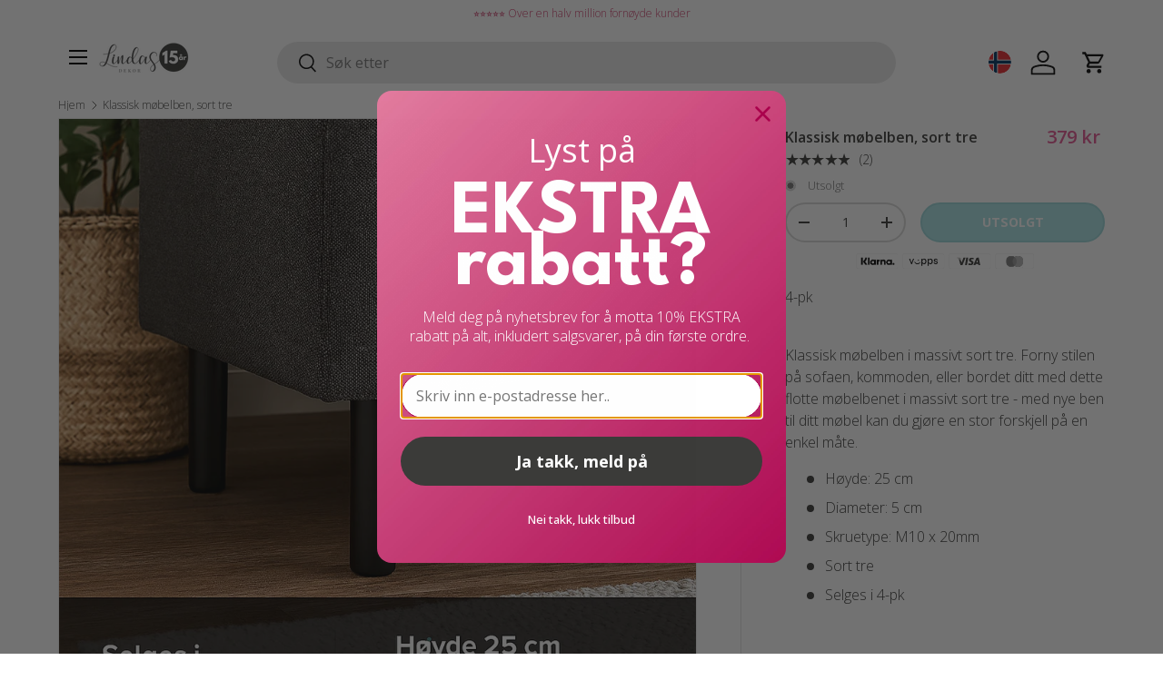

--- FILE ---
content_type: text/html; charset=utf-8
request_url: https://lindasdekor.no/products/klassisk-mobelben-sort-tre
body_size: 94074
content:
<!doctype html>
<html class="no-js" lang="nb" dir="ltr">
  <head>
    <script>
      /* >> Heatmap.com :: Snippet << */ (function (h, e, a, t, m, ap) {
        (h._heatmap_paq = []).push(['setTrackerUrl', (h.heatUrl = e) + a]);
        h.hErrorLogs = h.hErrorLogs || [];
        ap = t.createElement('script');
        ap.src = h.heatUrl + 'preprocessor.min.js?sid=' + m;
        ap.defer = true;
        t.head.appendChild(ap);
        ['error', 'unhandledrejection'].forEach(function (ty) {
          h.addEventListener(ty, function (et) {
            h.hErrorLogs.push({ type: ty, event: et });
          });
        });
      })(window, 'https://dashboard.heatmap.com/', 'heatmap.php', document, 4871);
    </script>
    
    <!-- Start of Shoplift scripts -->
    <!-- 2025-04-04T04:30:12.8472258Z -->
<style>.shoplift-hide { opacity: 0 !important; }</style>
<style id="sl-preview-bar-hide">#preview-bar-iframe, #PBarNextFrameWrapper { display: none !important; }</style>
<script type="text/javascript">(function(rootPath, template, themeRole, themeId, isThemePreview){ /* Generated on 2026-01-30T06:40:52.9561095Z */(function(){"use strict";var $=document.createElement("style");$.textContent=`#shoplift-preview-control{position:fixed;max-width:332px;height:56px;background-color:#141414;z-index:9999;bottom:20px;display:flex;border-radius:8px;box-shadow:13px 22px 7px #0000,9px 14px 7px #00000003,5px 8px 6px #0000000d,2px 4px 4px #00000017,1px 1px 2px #0000001a,0 0 #0000001a;align-items:center;margin:0 auto;left:16px;right:16px;opacity:0;transform:translateY(20px);visibility:hidden;transition:opacity .4s ease-in-out,transform .4s ease-in-out,visibility 0s .4s}#shoplift-preview-control.visible{opacity:1;transform:translateY(0);visibility:visible;transition:opacity .4s ease-in-out,transform .4s ease-in-out,visibility 0s 0s}#shoplift-preview-control *{font-family:Inter,sans-serif;color:#fff;box-sizing:border-box;font-size:16px}#shoplift-preview-variant-title{font-weight:400;line-height:140%;font-size:16px;text-align:start;letter-spacing:-.16px;flex-grow:1;text-wrap:nowrap;overflow:hidden;text-overflow:ellipsis}#shoplift-preview-variant-selector{position:relative;display:block;padding:6px 0;height:100%;min-width:0;flex:1 1 auto}#shoplift-preview-variant-menu-trigger{border:none;cursor:pointer;width:100%;background-color:transparent;padding:0 16px;border-left:1px solid #333;border-right:1px solid #333;height:100%;display:flex;align-items:center;justify-content:start;gap:8px}#shoplift-preview-variant-selector .menu-variant-label{width:24px;height:24px;border-radius:50%;padding:6px;display:flex;justify-content:center;align-items:center;font-size:12px;font-style:normal;font-weight:600;line-height:100%;letter-spacing:-.12px;flex-shrink:0}#shoplift-preview-variant-selector .preview-variant-menu{position:absolute;bottom:110%;transform:translate3d(0,20px,0);visibility:hidden;pointer-events:none;opacity:0;cursor:pointer;background-color:#141414;border:1px solid #141414;border-radius:6px;width:100%;max-height:156px;overflow-y:auto;box-shadow:0 8px 16px #0003;z-index:1;transition:opacity .3s ease-in-out,transform .3s ease-in-out,visibility 0s .3s}#shoplift-preview-variant-selector .preview-variant-menu.preview-variant-menu__visible{visibility:visible;pointer-events:auto;opacity:100;transform:translateZ(0);transition:opacity .3s ease-in-out,transform .3s ease-in-out,visibility 0s 0s}@media screen and (max-width:400px){#shoplift-preview-variant-selector .preview-variant-menu{position:fixed;left:0;right:0;width:auto;bottom:110%}}#shoplift-preview-variant-selector .preview-variant-menu .preview-variant-menu--item{padding:12px 16px;display:flex;overflow:hidden}#shoplift-preview-variant-selector .preview-variant-menu .preview-variant-menu--item .menu-variant-label{margin-right:6px}#shoplift-preview-variant-selector .preview-variant-menu .preview-variant-menu--item span{overflow:hidden;text-overflow:ellipsis;text-wrap:nowrap;white-space:nowrap;color:#f6f6f6;font-size:14px;font-style:normal;font-weight:500}#shoplift-preview-variant-selector .preview-variant-menu .preview-variant-menu--item:hover{background-color:#545454}#shoplift-preview-variant-selector .preview-variant-menu .preview-variant-menu--item:last-of-type{border-bottom-left-radius:6px;border-bottom-right-radius:6px}#shoplift-preview-variant-selector .preview-variant-menu .preview-variant-menu--item:first-of-type{border-top-left-radius:6px;border-top-right-radius:6px}#shoplift-preview-control div:has(#shoplift-exit-preview-button){padding:0 16px}#shoplift-exit-preview-button{padding:6px 8px;font-weight:500;line-height:75%;border-radius:4px;background-color:transparent;border:none;text-decoration:none}#shoplift-exit-preview-button:hover{cursor:pointer;background-color:#333}/*$vite$:1*/`,document.head.appendChild($);var B=" daum[ /]| deusu/| yadirectfetcher|(?:^|[^g])news(?!sapphire)|(?<! (?:channel/|google/))google(?!(app|/google| pixel))|(?<! cu)bots?(?:\\b|_)|(?<!(?: ya| yandex|^job|inapp;) ?)search|(?<!(?:lib))http|(?<![hg]m)score|@[a-z][\\w-]+\\.|\\(\\)|\\.com|\\b\\d{13}\\b|^<|^[\\w \\.\\-\\(?:\\):]+(?:/v?\\d+(?:\\.\\d+)?(?:\\.\\d{1,10})*?)?(?:,|$)|^[^ ]{50,}$|^\\d+\\b|^\\w+/[\\w\\(\\)]*$|^active|^ad muncher|^amaya|^avsdevicesdk/|^biglotron|^bot|^bw/|^clamav[ /]|^client/|^cobweb/|^custom|^ddg[_-]android|^discourse|^dispatch/\\d|^downcast/|^duckduckgo|^facebook|^getright/|^gozilla/|^hobbit|^hotzonu|^hwcdn/|^jeode/|^jetty/|^jigsaw|^microsoft bits|^movabletype|^mozilla/\\d\\.\\d \\(compatible;?\\)$|^mozilla/\\d\\.\\d \\w*$|^navermailapp|^netsurf|^offline|^owler|^postman|^python|^rank|^read|^reed|^rest|^rss|^snapchat|^space bison|^svn|^swcd |^taringa|^thumbor/|^track|^valid|^w3c|^webbandit/|^webcopier|^wget|^whatsapp|^wordpress|^xenu link sleuth|^yahoo|^yandex|^zdm/\\d|^zoom marketplace/|^{{.*}}$|admin|analyzer|archive|ask jeeves/teoma|bit\\.ly/|bluecoat drtr|browsex|burpcollaborator|capture|catch|check|chrome-lighthouse|chromeframe|classifier|clean|cloud|crawl|cypress/|dareboost|datanyze|dejaclick|detect|dmbrowser|download|evc-batch/|feed|firephp|gomezagent|headless|httrack|hubspot marketing grader|hydra|ibisbrowser|images|insight|inspect|iplabel|ips-agent|java(?!;)|library|mail\\.ru/|manager|measure|neustar wpm|node|nutch|offbyone|optimize|pageburst|pagespeed|parser|perl|phantomjs|pingdom|powermarks|preview|proxy|ptst[ /]\\d|reputation|resolver|retriever|rexx;|rigor|rss\\b|scan|scrape|server|sogou|sparkler/|speedcurve|spider|splash|statuscake|synapse|synthetic|tools|torrent|trace|transcoder|url|virtuoso|wappalyzer|watch|webglance|webkit2png|whatcms/|zgrab",G=/bot|spider|crawl|http|lighthouse/i,V;function K(){if(V instanceof RegExp)return V;try{V=new RegExp(B,"i")}catch{V=G}return V}function j(l){return!!l&&K().test(l)}class L{timestamp;constructor(){this.timestamp=new Date}}class W extends L{type;testId;hypothesisId;constructor(t,e,i){super(),this.type=3,this.testId=t,this.hypothesisId=e,this.timestamp=i}}class J extends L{type;path;constructor(t){super(),this.type=4,this.path=t}}class Y extends L{type;cart;constructor(t){super(),this.type=5,this.cart=t}}class D extends Error{isBot;constructor(){super(),this.isBot=!0}}function Z(l,t,e){for(const i of t.selectors){const s=l.querySelectorAll(i.cssSelector);for(let r=0;r<s.length;r++)e(t.testId,t.hypothesisId)}H(l,t,(i,s,r,o,n)=>n(s,r),e)}function x(l,t,e){for(const i of t.selectors)F(l,t.testId,t.hypothesisId,i,e??(()=>{}));H(l,t,F,e??(()=>{}))}function M(l){return l.urlPatterns.reduce((t,e)=>{switch(e.operator){case"contains":return t+`.*${e}.*`;case"endsWith":return t+`.*${e}`;case"startsWith":return t+`${e}.*`}},"")}function H(l,t,e,i){new MutationObserver(()=>{for(const r of t.selectors)e(l,t.testId,t.hypothesisId,r,i)}).observe(l.documentElement,{childList:!0,subtree:!0})}function F(l,t,e,i,s){const r=l.querySelectorAll(i.cssSelector);for(let o=0;o<r.length;o++){let n=r.item(o);if(n instanceof HTMLElement&&n.dataset.shoplift!==""){n.dataset.shoplift="";for(const a of i.actions.sort(ot))n=Q(l,i.cssSelector,n,a)}}return r.length>0&&s?(s(t,e),!0):!1}function Q(l,t,e,i){switch(i.type){case"innerHtml":e.innerHTML=i.value;break;case"attribute":X(e,i.scope,i.value);break;case"css":tt(l,t,i.value);break;case"js":et(l,e,i);break;case"copy":return it(e);case"remove":st(e);break;case"move":rt(e,parseInt(i.value));break}return e}function X(l,t,e){l.setAttribute(t,e)}function tt(l,t,e){const i=l.createElement("style");i.innerHTML=`${t} { ${e} }`,l.getElementsByTagName("head")[0]?.appendChild(i)}function et(l,t,e){Function("document","element",`"use strict"; ${e.value}`)(l,t)}function it(l){const t=l.cloneNode(!0);if(!l.parentNode)throw"Can't copy node outside of DOM";return l.parentNode.insertBefore(t,l.nextSibling),t}function st(l){l.remove()}function rt(l,t){if(t===0)return;const e=Array.prototype.slice.call(l.parentElement.children).indexOf(l),i=Math.min(Math.max(e+t,0),l.parentElement.children.length-1);l.parentElement.children.item(i).insertAdjacentElement(t>0?"afterend":"beforebegin",l)}function ot(l,t){return N(l)-N(t)}function N(l){return l.type==="copy"||l.type==="remove"?0:1}var P=(l=>(l[l.Template=0]="Template",l[l.Theme=1]="Theme",l[l.UrlRedirect=2]="UrlRedirect",l[l.Script=3]="Script",l[l.Dom=4]="Dom",l[l.Price=5]="Price",l))(P||{});const nt="data:image/svg+xml,%3csvg%20width='12'%20height='12'%20viewBox='0%200%2012%2012'%20fill='none'%20xmlns='http://www.w3.org/2000/svg'%3e%3cpath%20d='M9.96001%207.90004C9.86501%207.90004%209.77001%207.86504%209.69501%207.79004L6.43501%204.53004C6.19501%204.29004%205.80501%204.29004%205.56501%204.53004L2.30501%207.79004C2.16001%207.93504%201.92001%207.93504%201.77501%207.79004C1.63001%207.64504%201.63001%207.40504%201.77501%207.26004L5.03501%204.00004C5.56501%203.47004%206.43001%203.47004%206.96501%204.00004L10.225%207.26004C10.37%207.40504%2010.37%207.64504%2010.225%207.79004C10.15%207.86004%2010.055%207.90004%209.96001%207.90004Z'%20fill='white'/%3e%3c/svg%3e",at="data:image/svg+xml,%3csvg%20width='14'%20height='24'%20viewBox='0%200%2014%2024'%20fill='none'%20xmlns='http://www.w3.org/2000/svg'%3e%3cpath%20d='M12.3976%2014.5255C12.2833%2013.8788%2012.0498%2013.3024%2011.6952%2012.7961C11.3416%2012.2898%2010.9209%2011.8353%2010.4353%2011.4317C9.94868%2011.0291%209.43546%2010.6488%208.89565%2010.292C8.48487%2010.049%208.09577%209.78565%207.72637%209.50402C7.35697%209.2224%207.08016%208.89503%206.89694%208.51987C6.71273%208.14471%206.67826%207.69533%206.79055%207.1697C6.86345%206.83216%206.97476%206.54647%207.12351%206.31162C7.27324%206.07778%207.47124%205.89986%207.7175%205.77684C7.96377%205.65483%208.21989%205.59383%208.48389%205.59383C8.88087%205.59383%209.17639%205.7016%209.3734%205.91714C9.56943%206.13268%209.68271%206.42345%209.71424%206.78946C9.74576%207.15547%209.72015%207.55401%209.63839%207.98509C9.55663%208.41617%209.43645%208.84724%209.27687%209.27934L13.5127%208.80149C13.9638%207.52656%2014.1017%206.42447%2013.9264%205.49725C13.751%204.56901%2013.2664%203.85122%2012.4724%203.34491C12.239%203.19648%2011.9779%203.07041%2011.6893%202.96569L12.0026%201.50979L9.86397%200L7.3875%201.50979L7.11169%202.78878C6.65166%202.8874%206.21724%203.01957%205.8114%203.19038C4.85292%203.594%204.06684%204.15115%203.45117%204.86385C2.83452%205.57655%202.42571%206.40108%202.22378%207.33847C2.06616%208.06947%202.04942%208.70796%202.17551%209.25087C2.30061%209.7948%202.52028%2010.2828%202.8355%2010.7139C3.14974%2011.145%203.51816%2011.5344%203.93977%2011.881C4.36039%2012.2288%204.782%2012.5521%205.20164%2012.851C5.68334%2013.1702%206.13844%2013.5169%206.56497%2013.8921C6.99052%2014.2672%207.31954%2014.7125%207.55004%2015.228C7.78055%2015.7445%207.81502%2016.3769%207.65347%2017.1262C7.56482%2017.5389%207.43676%2017.8765%207.27028%2018.1388C7.10381%2018.4011%206.89596%2018.5983%206.64772%2018.7295C6.3985%2018.8606%206.12071%2018.9267%205.8114%2018.9267C5.21641%2018.9267%204.79776%2018.6034%204.62833%2018.1632C4.4589%2017.7229%204.47367%2017.2583%204.60075%2016.5639C4.72782%2015.8705%205.05092%2015.1395%205.37107%2014.3699H1.17665C1.17665%2014.3699%200.207341%2016.1115%200.0310135%2017.6762C-0.0655232%2018.5302%200.0635208%2019.2653%200.41519%2019.8844C0.76686%2020.5036%201.33032%2020.9814%202.10655%2021.319C2.39222%2021.443%202.7104%2021.5447%203.05813%2021.623L2.54589%2024H7.17473L7.7047%2021.5386C8.08493%2021.442%208.43857%2021.3231%208.76562%2021.1787C9.73985%2020.7476%2010.52%2020.1427%2011.1071%2019.3649C11.6932%2018.5871%2012.0873%2017.7291%2012.2892%2016.7917C12.4744%2015.9295%2012.5099%2015.1741%2012.3966%2014.5275L12.3976%2014.5255Z'%20fill='white'/%3e%3c/svg%3e";async function lt(l){let t=l.replace(/-/g,"+").replace(/_/g,"/");for(;t.length%4;)t+="=";const e=atob(t),i=Uint8Array.from(e,o=>o.charCodeAt(0)),s=new Blob([i]).stream().pipeThrough(new DecompressionStream("gzip")),r=await new Response(s).text();return JSON.parse(r)}function _(l,t){return typeof t=="string"&&/\d{4}-\d{2}-\d{2}T\d{2}:\d{2}:\d{2}.\d+(?:Z|[+-]\d+)/.test(t)?new Date(t):t}function O(l,t){return t}function k(l,t=!1,e=!1,i=","){const s=l/100;if(e){const o=Math.round(s).toLocaleString("en-US");return i!==","?o.replace(/,/g,i):o}else{const r=t?",":".",o=s.toFixed(2).split("."),n=parseInt(o[0],10),a=o[1]??"00",c=n.toLocaleString("en-US");return i!==","?`${c.replace(/,/g,i)}${r}${a}`:t?`${c.replace(/,/g,".")}${r}${a}`:`${c}${r}${a}`}}function R(l,t,e,i){const s=t.replace("{{amount}}",k(l,!1,!1)).replace("{{amount_no_decimals}}",k(l,!1,!0)).replace("{{amount_with_comma_separator}}",k(l,!0,!1)).replace("{{amount_no_decimals_with_comma_separator}}",k(l,!0,!0)).replace("{{amount_with_space_separator}}",k(l,!1,!1," ")).replace("{{amount_no_decimals_with_space_separator}}",k(l,!1,!0," ")).replace("{{amount_with_apostrophe_separator}}",k(l,!1,!1,"'")).replace("{{amount_no_decimals_with_apostrophe_separator}}",k(l,!1,!0,"'")).replace("{{amount_with_period_and_space_separator}}",k(l,!1,!1,". ")).replace("{{amount_no_decimals_with_period_and_space_separator}}",k(l,!1,!0,". "));return i?`${s} ${e}`:s}function q(l){return l.replace(/[^\d.,\s-]/g,"").trim()}function ct(l){const t=new Map;for(const[e,i,s]of l.v)t.set(e,{priceInCents:i,compareAtPriceInCents:s});return t}function dt(l,t,e,i){const{priceInCents:s,compareAtPriceInCents:r}=e,{mf:o,c:n,cce:a}=i;if(l.getAttribute("data-sl-attribute-p")===t)l.innerHTML=R(s,o,n,a);else if(l.getAttribute("data-sl-attribute-cap")===t)r<=0||r<=s?l.remove():l.innerHTML=R(r,o,n,a);else if(l.getAttribute("data-sl-attribute-discount")===t&&!(r<=0||r<=s)){const h=Math.round((r-s)/r*100),u=q(R(r-s,o,n,!1)),p=l.getAttribute("data-sl-format")||"percent";p==="percent"?l.textContent=`-${h}%`:p==="amount"?l.textContent=`-${u}`:p==="both"&&(l.textContent=`-${h}% (-${u})`)}}function ht(l){const t=[],e={id:"url-pattern",operator:"contains",value:"/"};for(const[i,s,r]of l.v){t.push({id:`p-${i}`,cssSelector:`[data-sl-attribute-p="${i}"]`,urlPatterns:[e],actions:[{id:`p-action-${i}`,type:"innerHtml",scope:"price",value:R(s,l.mf,l.c,l.cce)}]});const o=r<=0||r<=s;if(t.push({id:`cap-${i}`,cssSelector:`[data-sl-attribute-cap="${i}"]`,urlPatterns:[e],actions:[{id:`cap-action-${i}`,type:o?"remove":"innerHtml",scope:"compare-at-price",value:o?"":R(r,l.mf,l.c,l.cce)}]}),!o&&r>s){const n=Math.round((r-s)/r*100),a=q(R(r-s,l.mf,l.c,!1));t.push({id:`d-${i}`,cssSelector:`[data-sl-attribute-discount="${i}"]`,urlPatterns:[e],actions:[{id:`d-action-${i}`,type:"js",scope:null,value:`(function(doc, el) {              var format = el.getAttribute('data-sl-format') || 'percent';              if (format === 'percent') {                el.textContent = '-${n}%';              } else if (format === 'amount') {                el.textContent = '-${a}';              } else if (format === 'both') {                el.textContent = '-${n}% (-${a})';              }            })`}]})}}return t}let U=!1;class pt{constructor(t,e,i,s,r,o,n,a,c,h,u){this.shop=t,this.host=e,this.eventHost=i,this.disableReferrerOverride=a,this.logHistory=[],this.legacySessionKey=`SHOPLIFT_SESSION_${this.shop}`,this.cssHideClass=s?"shoplift-hide":"",this.testConfigs=h.map(d=>({...d,startAt:new Date(d.startAt),statusHistory:d.statusHistory.map(v=>({...v,createdAt:new Date(v.createdAt)}))})),this.inactiveTestConfigs=u,this.sendPageView=!!r,this.shopliftDebug=o===!0,this.gaConfig=n!=={"sendEvents":false,"mode":"gtag"}?n:{sendEvents:!1},this.fetch=window.fetch.bind(window),this.localStorageSet=window.localStorage.setItem.bind(window.localStorage),this.localStorageGet=window.localStorage.getItem.bind(window.localStorage);const p=this.getDeviceType();this.device=p!=="tablet"?p:"mobile",this.state=this.loadState(),this.shopifyAnalyticsId=this.getShopifyAnalyticsId(),this.testsFilteredByAudience=h.filter(d=>d.status=="active"),this.getCountryTimeout=c===1000?1e3:c,this.log("State Loaded",JSON.stringify(this.state))}DATA_SL_ATTRIBUTE_P="data-sl-attribute-p";DATA_SL_TEST_ID="data-sl-test-id";VIEWPORT_TRACK_THRESHOLD=.5;temporarySessionKey="Shoplift_Session";essentialSessionKey="Shoplift_Essential";analyticsSessionKey="Shoplift_Analytics";priceSelectorsSessionKey="Shoplift_PriceSelectors";legacySessionKey;cssHideClass;testConfigs;inactiveTestConfigs;testsFilteredByAudience;sendPageView;shopliftDebug;gaConfig;getCountryTimeout;state;shopifyAnalyticsId;cookie=document.cookie;isSyncing=!1;isSyncingGA=!1;fetch;localStorageSet;localStorageGet;sessionStorageSet=window.sessionStorage.setItem.bind(window.sessionStorage);sessionStorageGet=window.sessionStorage.getItem.bind(window.sessionStorage);urlParams=new URLSearchParams(window.location.search);device;logHistory;activeViewportObservers=new Map;deriveCategoryFromExistingTests(){if(!this.state.temporary.testCategory&&this.state.essential.visitorTests.length>0){const t=this.state.essential.visitorTests.some(e=>{if(!e.hypothesisId)return!1;const i=this.getHypothesis(e.hypothesisId);return i&&["theme","basicScript","price"].includes(i.type)});this.state.temporary.testCategory=t?"global":"conditional",this.persistTemporaryState(),this.log("Derived test category from existing visitorTests: %s",this.state.temporary.testCategory)}}async init(){try{if(this.log("Shoplift script initializing"),window.Shopify&&window.Shopify.designMode){this.log("Skipping script for design mode");return}if(window.location.href.includes("slScreenshot=true")){this.log("Skipping script for screenshot");return}if(window.location.hostname.endsWith(".edgemesh.com")){this.log("Skipping script for preview");return}if(window.location.href.includes("isShopliftMerchant")){const e=this.urlParams.get("isShopliftMerchant")==="true";this.log("Setting merchant session to %s",e),this.state.temporary.isMerchant=e,this.persistTemporaryState()}if(this.state.temporary.isMerchant){this.log("Setting up preview for merchant"),typeof window.shoplift!="object"&&this.setShopliftStub(),this.state.temporary.previewConfig||this.hidePage(),await this.initPreview(),document.querySelector("#sl-preview-bar-hide")?.remove();return}if(this.state.temporary.previewConfig=void 0,j(navigator.userAgent))return;if(navigator.userAgent.includes("Chrome/118")){this.log("Random: %o",[Math.random(),Math.random(),Math.random()]);const e=await this.makeRequest({url:`${this.eventHost}/api/v0/events/ip`,method:"get"}).then(i=>i?.json());this.log(`IP: ${e}`),this.makeRequest({url:`${this.eventHost}/api/v0/logs`,method:"post",data:JSON.stringify(this.debugState(),O)}).catch()}if(this.shopifyAnalyticsId=this.getShopifyAnalyticsId(),this.monitorConsentChange(),this.checkForThemePreview())return;if(!this.disableReferrerOverride&&this.state.temporary.originalReferrer!=null){this.log(`Overriding referrer from '${document.referrer}' to '${this.state.temporary.originalReferrer}'`);const e=this.state.temporary.originalReferrer;delete this.state.temporary.originalReferrer,this.persistTemporaryState(),Object.defineProperty(document,"referrer",{get:()=>e,enumerable:!0,configurable:!0})}if(await this.refreshVisitor(this.shopifyAnalyticsId),await this.handleVisitorTest()){this.log("Redirecting for visitor test");return}this.setShoplift(),this.showPage(),this.ensureCartAttributesForExistingPriceTests(!1),await this.finalize(),console.log("SHOPLIFT SCRIPT INITIALIZED!")}catch(t){if(t instanceof D)return;throw t}finally{typeof window.shoplift!="object"&&this.setShopliftStub()}}getVariantColor(t){switch(t){case"a":return{text:"#141414",bg:"#E2E2E2"};case"b":return{text:"rgba(255, 255, 255, 1)",bg:"rgba(37, 99, 235, 1)"}}}getDefaultVariantTitle(t){return t.title?t.title:t.type==="price"?t.isControl?"Original prices":"Variant prices":t.isControl?"Original":"Untitled variant "+t.label.toUpperCase()}async initPreview(){const t=this.urlParams.get("previewConfig");if(t){this.state.temporary.previewConfig=void 0,this.log("Setting up the preview"),this.log("Found preview config, writing to temporary state");const e=await lt(t);if(this.state.temporary.previewConfig=e,this.state.temporary.previewConfig.testTypeCategory===P.Price){this.hidePage(!0);const s=this.state.temporary.previewConfig;let r=`${this.host}/api/dom-selectors/${s.storeId}/${s.testId}/${s.isDraft||!1}`;s.shopifyProductId&&(r+=`?productId=${s.shopifyProductId}`);const o=await this.makeJsonRequest({method:"get",url:r}).catch(n=>(this.log("Error getting domSelectors",n),null));s.variants.forEach(n=>n.domSelectors=o[n.id]?.domSelectors)}this.persistTemporaryState();const i=new URL(window.location.toString());i.searchParams.delete("previewConfig"),this.queueRedirect(i)}else if(this.state.temporary.previewConfig){this.showPage();const e=this.state.temporary.previewConfig;e.testTypeCategory===P.Template&&this.handleTemplatePreview(e)&&this.initPreviewControls(e),e.testTypeCategory===P.UrlRedirect&&this.handleUrlPreview(e)&&this.initPreviewControls(e),e.testTypeCategory===P.Script&&this.handleScriptPreview(e)&&this.initPreviewControls(e),e.testTypeCategory===P.Price&&await this.handlePricePreview(e)&&this.initPreviewControls(e)}}initPreviewControls(t){document.addEventListener("DOMContentLoaded",()=>{const e=t.variants.find(v=>v.id===t.currentVariant),i=e?.label||"a",s=t.variants,r=document.createElement("div");r.id="shoplift-preview-control";const o=document.createElement("div"),n=document.createElement("img");n.src=at,n.height=24,n.width=14,o.style.padding="0 16px",o.style.lineHeight="100%",o.appendChild(n),r.appendChild(o);const a=document.createElement("div");a.id="shoplift-preview-variant-selector";const c=document.createElement("button");c.id="shoplift-preview-variant-menu-trigger";const h=document.createElement("div");h.className="menu-variant-label",h.style.backgroundColor=this.getVariantColor(i).bg,h.style.color=this.getVariantColor(i).text,h.innerText=i.toUpperCase(),c.appendChild(h);const u=document.createElement("span");if(u.id="shoplift-preview-variant-title",u.innerText=e?this.getDefaultVariantTitle(e):"Untitled variant "+i.toUpperCase(),c.appendChild(u),s.length>1){const v=document.createElement("img");v.src=nt,v.width=12,v.height=12,v.style.height="12px",v.style.width="12px",c.appendChild(v);const T=document.createElement("div");T.className="preview-variant-menu";for(const m of t.variants.filter(S=>S.id!==t.currentVariant)){const S=document.createElement("div");S.className="preview-variant-menu--item";const A=document.createElement("div");A.className="menu-variant-label",A.style.backgroundColor=this.getVariantColor(m.label).bg,A.style.color=this.getVariantColor(m.label).text,A.style.flexShrink="0",A.innerText=m.label.toUpperCase(),S.appendChild(A);const y=document.createElement("span");y.innerText=this.getDefaultVariantTitle(m),S.appendChild(y),S.addEventListener("click",()=>{this.pickVariant(m.id)}),T.appendChild(S)}a.appendChild(T),c.addEventListener("click",()=>{T.className!=="preview-variant-menu preview-variant-menu__visible"?T.classList.add("preview-variant-menu__visible"):T.classList.remove("preview-variant-menu__visible")}),document.addEventListener("click",m=>{m.target instanceof Element&&!c.contains(m.target)&&T.className==="preview-variant-menu preview-variant-menu__visible"&&T.classList.remove("preview-variant-menu__visible")})}else c.style.pointerEvents="none",h.style.margin="0";a.appendChild(c),r.appendChild(a);const p=document.createElement("div"),d=document.createElement("button");d.id="shoplift-exit-preview-button",d.innerText="Exit",p.appendChild(d),d.addEventListener("click",()=>{this.exitPreview()}),r.appendChild(p),document.body.appendChild(r),requestAnimationFrame(()=>{r.classList.add("visible")})}),this.ensureCartAttributesForExistingPriceTests(!0)}pickVariant(t){if(this.state.temporary.previewConfig){const e=this.state.temporary.previewConfig,i=new URL(window.location.toString());if(e.testTypeCategory===P.UrlRedirect){const s=e.variants.find(r=>r.id===e.currentVariant)?.redirectUrl;if(i.pathname===s){const r=e.variants.find(o=>o.id===t)?.redirectUrl;r&&(i.pathname=r)}}if(e.testTypeCategory===P.Template){const s=e.variants.find(r=>r.id===e.currentVariant)?.pathName;if(s&&i.pathname===s){const r=e.variants.find(o=>o.id===t)?.pathName;r&&r!==s&&(i.pathname=r)}}e.currentVariant=t,this.persistTemporaryState(),this.queueRedirect(i)}}exitPreview(){const t=new URL(window.location.toString());if(this.state.temporary.previewConfig?.testTypeCategory===P.Template&&t.searchParams.delete("view"),this.state.temporary.previewConfig?.testTypeCategory===P.Script&&t.searchParams.delete("slVariant"),this.state.temporary.previewConfig?.testTypeCategory===P.UrlRedirect){const i=this.state.temporary.previewConfig.variants.filter(r=>!r.isControl&&r.redirectUrl!==null).map(r=>r.redirectUrl),s=this.state.temporary.previewConfig.variants.find(r=>r.label==="a")?.redirectUrl;i.includes(t.pathname)&&s&&(t.pathname=s)}this.state.temporary.isMerchant=!1,t.searchParams.delete("isShopliftMerchant"),this.state.temporary.previewConfig=void 0,this.persistTemporaryState(),this.hidePage(),this.queueRedirect(t)}handleTemplatePreview(t){const e=t.currentVariant,i=t.variants.find(a=>a.id===e);if(!i)return!1;const s=t.variants.find(a=>a.isControl);if(!s)return!1;this.log("Setting up template preview for type",s.type);const r=new URL(window.location.toString()),o=r.searchParams.get("view"),n=i.type===s.type;return!n&&!i.isControl&&template.suffix===s.affix&&this.typeFromTemplate()===s.type&&i.pathName!==null?(this.log("Hit control template type, redirecting to the variant url"),this.hidePage(),r.pathname=i.pathName,this.queueRedirect(r),!0):(!i.isControl&&this.typeFromTemplate()==i.type&&template.suffix===s.affix&&n&&o!==(i.affix||"__DEFAULT__")&&(this.log("Template type and affix match control, updating the view param"),r.searchParams.delete("view"),this.log("Setting the new viewParam to",i.affix||"__DEFAULT__"),this.hidePage(),r.searchParams.set("view",i.affix||"__DEFAULT__"),this.queueRedirect(r)),o!==null&&o!==i.affix&&(r.searchParams.delete("view"),this.hidePage(),this.queueRedirect(r)),!0)}handleUrlPreview(t){const e=t.currentVariant,i=t.variants.find(o=>o.id===e),s=t.variants.find(o=>o.isControl)?.redirectUrl;if(!i)return!1;this.log("Setting up URL redirect preview");const r=new URL(window.location.toString());return r.pathname===s&&!i.isControl&&i.redirectUrl!==null&&(this.log("Url matches control, redirecting"),this.hidePage(),r.pathname=i.redirectUrl,this.queueRedirect(r)),!0}handleScriptPreview(t){const e=t.currentVariant,i=t.variants.find(o=>o.id===e);if(!i)return!1;this.log("Setting up script preview");const s=new URL(window.location.toString());return s.searchParams.get("slVariant")!==i.id&&(this.log("current id doesn't match the variant, redirecting"),s.searchParams.delete("slVariant"),this.log("Setting the new slVariantParam"),this.hidePage(),s.searchParams.set("slVariant",i.id),this.queueRedirect(s)),!0}async handlePricePreview(t){const e=t.currentVariant,i=t.variants.find(s=>s.id===e);return i?(this.log("Setting up price preview"),i.domSelectors&&i.domSelectors.length>0&&(x(document,{testId:t.testId,hypothesisId:i.id,selectors:i.domSelectors}),this.ensureCartAttributesForExistingPriceTests(!0)),!0):!1}async finalize(){const t=await this.getCartState();t!==null&&this.queueCartUpdate(t),this.pruneStateAndSave(),await this.syncAllEvents()}setShoplift(){this.log("Setting up public API");const e=this.urlParams.get("slVariant")==="true",i=e?null:this.urlParams.get("slVariant");window.shoplift={isHypothesisActive:async s=>{if(this.log("Script checking variant for hypothesis '%s'",s),e)return this.log("Forcing variant for hypothesis '%s'",s),!0;if(i!==null)return this.log("Forcing hypothesis '%s'",i),s===i;const r=this.testConfigs.find(n=>n.hypotheses.some(a=>a.id===s));if(!r)return this.log("No test found for hypothesis '%s'",s),!1;const o=this.state.essential.visitorTests.find(n=>n.testId===r.id);return o?(this.log("Active visitor test found",s),o.hypothesisId===s):(await this.manuallySplitVisitor(r),this.testConfigs.some(n=>n.hypotheses.some(a=>a.id===s&&this.state.essential.visitorTests.some(c=>c.hypothesisId===a.id))))},setAnalyticsConsent:async s=>{await this.onConsentChange(s,!0)},getVisitorData:()=>({visitor:this.state.analytics.visitor,visitorTests:this.state.essential.visitorTests.filter(s=>!s.isInvalid).map(s=>{const{shouldSendToGa:r,savedAt:o,...n}=s;return n})})}}setShopliftStub(){this.log("Setting up stubbed public API");const e=this.urlParams.get("slVariant")==="true",i=e?null:this.urlParams.get("slVariant");window.shoplift={isHypothesisActive:s=>Promise.resolve(e||s===i),setAnalyticsConsent:()=>Promise.resolve(),getVisitorData:()=>({visitor:null,visitorTests:[]})}}async manuallySplitVisitor(t){this.log("Starting manual split for test '%s'",t.id),await this.handleVisitorTest([t]);const e=this.getReservationForTest(t.id);e&&!e.isRealized&&e.entryCriteriaKey&&(this.log("Realizing manual API reservation for test '%s'",t.id),this.realizeReservationForCriteria(e.entryCriteriaKey)),this.saveState(),this.syncAllEvents()}async handleVisitorTest(t){await this.filterTestsByAudience(this.testConfigs,this.state.analytics.visitor??this.buildBaseVisitor(),this.state.essential.visitorTests),this.deriveCategoryFromExistingTests(),this.clearStaleReservations();let e=t?t.filter(i=>this.testsFilteredByAudience.some(s=>s.id===i.id)):[...this.testsForUrl(this.testsFilteredByAudience),...this.domTestsForUrl(this.testsFilteredByAudience)];try{if(e.length===0)return this.log("No tests found"),!1;this.log("Checking for existing visitor test on page");const i=this.getCurrentVisitorHypothesis(e);if(i){this.log("Found current visitor test");const a=this.considerRedirect(i);return a&&(this.log("Redirecting for current visitor test"),this.redirect(i)),a}const s=this.getReservationForCurrentPage();if(s){this.log("Found matching reservation for current page: %s",s.testId);const a=this.getHypothesis(s.hypothesisId);if(a){a.type!=="price"&&this.realizeReservationForCriteria(s.entryCriteriaKey);const c=this.considerRedirect(a);return c&&this.redirect(a),c}}this.log("No active test relation for test page");const r=this.testsForUrl(this.inactiveTestConfigs.filter(a=>this.testIsPaused(a)&&a.hypotheses.some(c=>this.state.essential.visitorTests.some(h=>h.hypothesisId===c.id)))).map(a=>a.id);if(r.length>0)return this.log("Visitor has paused tests for test page, skipping test assignment: %o",r),!1;if(!this.state.temporary.testCategory){const a=this.testsFilteredByAudience.filter(h=>this.isGlobalEntryCriteria(this.getEntryCriteriaKey(h))),c=this.testsFilteredByAudience.filter(h=>!this.isGlobalEntryCriteria(this.getEntryCriteriaKey(h)));if(this.log("Category dice roll - global tests: %o, conditional tests: %o",a.map(h=>({id:h.id,title:h.title,criteria:this.getEntryCriteriaKey(h)})),c.map(h=>({id:h.id,title:h.title,criteria:this.getEntryCriteriaKey(h)}))),a.length>0&&c.length>0){const h=a.length,u=c.length,p=h+u,d=Math.random()*p;this.state.temporary.testCategory=d<h?"global":"conditional",this.log("Category dice roll: rolled %.2f of %d (global weight: %d, conditional weight: %d), selected '%s'",d,p,h,u,this.state.temporary.testCategory)}else a.length>0?(this.state.temporary.testCategory="global",this.log("Only global tests available, setting category to global")):(this.state.temporary.testCategory="conditional",this.log("Only conditional tests available, setting category to conditional"));this.persistTemporaryState()}const o=this.state.temporary.testCategory;if(this.log("Visitor test category: %s",o),o==="global"){const a=this.testsFilteredByAudience.filter(c=>!this.isGlobalEntryCriteria(this.getEntryCriteriaKey(c)));for(const c of a)this.markTestAsBlocked(c,"category:global");e=e.filter(c=>this.isGlobalEntryCriteria(this.getEntryCriteriaKey(c)))}else{const a=this.testsFilteredByAudience.filter(c=>this.isGlobalEntryCriteria(this.getEntryCriteriaKey(c)));for(const c of a)this.markTestAsBlocked(c,"category:conditional");e=e.filter(c=>!this.isGlobalEntryCriteria(this.getEntryCriteriaKey(c)))}if(e.length===0)return this.log("No tests remaining after category filter"),!1;this.createReservations(e);const n=this.getReservationForCurrentPage();if(n&&!n.isRealized){const a=this.getHypothesis(n.hypothesisId);if(a){a.type!=="price"&&this.realizeReservationForCriteria(n.entryCriteriaKey);const c=this.considerRedirect(a);return c&&(this.log("Redirecting for new test"),this.redirect(a)),c}}return!1}finally{this.includeInDomTests(),this.saveState()}}includeInDomTests(){this.applyControlForAudienceFilteredPriceTests();const t=this.getDomTestsForCurrentUrl(),e=this.getVisitorDomHypothesis(t);for(const i of t){this.log("Evaluating dom test '%s'",i.id);const s=i.hypotheses.some(d=>d.type==="price");if(this.state.essential.visitorTests.find(d=>d.testId===i.id&&d.isInvalid&&!d.hypothesisId)){if(this.log("Visitor is blocked from test '%s', applying control prices if price test",i.id),s){const d=i.hypotheses.find(v=>v.isControl);d?.priceData&&(this.applyPriceTestWithMapLookup(i.id,d,[d],()=>{this.log("Control prices applied for blocked visitor, no metrics tracked")}),this.updatePriceTestHiddenInputs(i.id,"control",!1))}continue}const o=this.getReservationForTest(i.id);let n=null,a=!1;const c=e.find(d=>i.hypotheses.some(v=>d.id===v.id));if(o)n=this.getHypothesis(o.hypothesisId)??null,this.log("Using reserved hypothesis '%s' for test '%s'",o.hypothesisId,i.id);else if(c)n=c,this.log("Using existing hypothesis assignment for test '%s'",i.id);else if(s){const d=this.visitorActiveTestTypeWithReservations();d?(a=!0,this.log("Visitor already in test type '%s', treating as non-test for price test '%s'",d,i.id)):n=this.pickHypothesis(i)}else n=this.pickHypothesis(i);if(a&&s){const d=i.hypotheses.find(v=>v.isControl);d?.priceData&&(this.log("Applying control prices for non-test visitor on price test '%s' (Map-based)",i.id),this.applyPriceTestWithMapLookup(i.id,d,[d],()=>{this.log("Control prices applied for non-test visitor, no metrics tracked")}),this.updatePriceTestHiddenInputs(i.id,"control",!1));continue}if(!n){this.log("Failed to pick hypothesis for test");continue}const h=i.bayesianRevision??4,u=n.type==="price",p=h>=5;if(u&&p){if(this.log(`Price test with Map-based lookup (v${h}): ${i.id}`),!n.priceData){this.log("No price data for hypothesis '%s', skipping",n.id);continue}const d=n.isControl?"control":"variant";this.log(`Setting up Map-based price test for ${d} (test: ${i.id})`),this.applyPriceTestWithMapLookup(i.id,n,i.hypotheses,v=>{const T=this.getReservationForTest(v);T&&!T.isRealized&&T.entryCriteriaKey?this.realizeReservationForCriteria(T.entryCriteriaKey):this.queueAddVisitorToTest(v,n),this.saveState(),this.queuePageView(window.location.pathname),this.syncAllEvents()});continue}if(u&&!p){this.log(`Price test without viewport tracking (v${h}): ${i.id}`);const d=this.getDomSelectorsForHypothesis(n);if(d.length===0)continue;x(document,{testId:i.id,hypothesisId:n.id,selectors:d},v=>{this.queueAddVisitorToTest(v,n),this.saveState(),this.queuePageView(window.location.pathname),this.syncAllEvents()});continue}if(!n.domSelectors||n.domSelectors.length===0){this.log("No selectors found, skipping hypothesis");continue}x(document,{testId:i.id,hypothesisId:n.id,selectors:n.domSelectors},d=>{this.queueAddVisitorToTest(d,n),this.saveState(),this.queuePageView(window.location.pathname),this.syncAllEvents()})}}considerRedirect(t){if(this.log("Considering redirect for hypothesis '%s'",t.id),t.isControl)return this.log("Skipping redirect for control"),!1;if(t.type==="basicScript"||t.type==="manualScript")return this.log("Skipping redirect for script test"),!1;const e=this.state.essential.visitorTests.find(o=>o.hypothesisId===t.id),i=new URL(window.location.toString()),r=new URLSearchParams(window.location.search).get("view");if(t.type==="theme"){if(!(t.themeId===themeId)){if(this.log("Theme id '%s' is not hypothesis theme ID '%s'",t.themeId,themeId),this.isAppProxyPath())return this.log("On App Proxy path, skipping theme redirect to avoid infinite loop"),!1;if(e&&e.themeId!==t.themeId&&(e.themeId===themeId||!this.isThemePreview()))this.log("On old theme, redirecting and updating local visitor"),e.themeId=t.themeId;else if(this.isThemePreview())return this.log("On non-test theme, skipping redirect"),!1;return this.log("Hiding page to redirect for theme test"),this.hidePage(),!0}return!1}else if(t.type!=="dom"&&t.type!=="price"&&t.affix!==template.suffix&&t.affix!==r||t.redirectPath&&!i.pathname.endsWith(t.redirectPath))return this.log("Hiding page to redirect for template test"),this.hidePage(),!0;return this.log("Not redirecting"),!1}redirect(t){if(this.log("Redirecting to hypothesis '%s'",t.id),t.isControl)return;const e=new URL(window.location.toString());if(e.searchParams.delete("view"),t.redirectPath){const i=RegExp("^(/w{2}-w{2})/").exec(e.pathname);if(i&&i.length>1){const s=i[1];e.pathname=`${s}${t.redirectPath}`}else e.pathname=t.redirectPath}else t.type==="theme"?(e.searchParams.set("_ab","0"),e.searchParams.set("_fd","0"),e.searchParams.set("_sc","1"),e.searchParams.set("preview_theme_id",t.themeId.toString())):t.type!=="urlRedirect"&&e.searchParams.set("view",t.affix);this.queueRedirect(e)}async refreshVisitor(t){if(t===null||!this.state.essential.isFirstLoad||!this.testConfigs.some(i=>i.visitorOption!=="all"))return;this.log("Refreshing visitor"),this.hidePage();const e=await this.getVisitor(t);e&&e.id&&this.updateLocalVisitor(e)}buildBaseVisitor(){return{shopifyAnalyticsId:this.shopifyAnalyticsId,device:this.device,country:null,...this.state.essential.initialState}}getInitialState(){const t=this.getUTMValue("utm_source")??"",e=this.getUTMValue("utm_medium")??"",i=this.getUTMValue("utm_campaign")??"",s=this.getUTMValue("utm_content")??"",r=window.document.referrer,o=this.device;return{createdAt:new Date,utmSource:t,utmMedium:e,utmCampaign:i,utmContent:s,referrer:r,device:o}}checkForThemePreview(){return this.log("Checking for theme preview"),window.location.hostname.endsWith(".shopifypreview.com")?(this.log("on shopify preview domain"),this.clearThemeBar(!0,!1,this.state),document.querySelector("#sl-preview-bar-hide")?.remove(),!1):this.isThemePreview()?this.state.essential.visitorTests.some(t=>t.isThemeTest&&t.hypothesisId!=null&&this.getHypothesis(t.hypothesisId)&&t.themeId===themeId)?(this.log("On active theme test, removing theme bar"),this.clearThemeBar(!1,!0,this.state),!1):this.state.essential.visitorTests.some(t=>t.isThemeTest&&t.hypothesisId!=null&&!this.getHypothesis(t.hypothesisId)&&t.themeId===themeId)?(this.log("Visitor is on an inactive theme test, redirecting to main theme"),this.redirectToMainTheme(),!0):this.state.essential.isFirstLoad?(this.log("No visitor found on theme preview, redirecting to main theme"),this.redirectToMainTheme(),!0):this.inactiveTestConfigs.some(t=>t.hypotheses.some(e=>e.themeId===themeId))?(this.log("Current theme is an inactive theme test, redirecting to main theme"),this.redirectToMainTheme(),!0):this.testConfigs.some(t=>t.hypotheses.some(e=>e.themeId===themeId))?(this.log("Falling back to clearing theme bar"),this.clearThemeBar(!1,!0,this.state),!1):(this.log("No tests on current theme, skipping script"),this.clearThemeBar(!0,!1,this.state),document.querySelector("#sl-preview-bar-hide")?.remove(),!0):(this.log("Not on theme preview"),this.clearThemeBar(!0,!1,this.state),!1)}redirectToMainTheme(){this.hidePage();const t=new URL(window.location.toString());t.searchParams.set("preview_theme_id",""),this.queueRedirect(t)}testsForUrl(t){const e=new URL(window.location.href),i=this.typeFromTemplate();return t.filter(s=>s.hypotheses.some(r=>r.type!=="dom"&&r.type!=="price"&&(r.isControl&&r.type===i&&r.affix===template.suffix||r.type==="theme"||r.isControl&&r.type==="urlRedirect"&&r.redirectPath&&e.pathname.endsWith(r.redirectPath)||r.type==="basicScript"))&&(s.ignoreTestViewParameterEnforcement||!e.searchParams.has("view")||s.hypotheses.map(r=>r.affix).includes(e.searchParams.get("view")??"")))}domTestsForUrl(t){const e=new URL(window.location.href);return t.filter(i=>i.hypotheses.some(s=>s.type!=="dom"&&s.type!=="price"?!1:s.type==="price"&&s.priceData&&s.priceData.v.length>0?!0:s.domSelectors&&s.domSelectors.some(r=>new RegExp(M(r)).test(e.toString()))))}async filterTestsByAudience(t,e,i){const s=[];let r=e.country;!r&&t.some(o=>o.requiresCountry&&!i.some(n=>n.testId===o.id))&&(this.log("Hiding page to check geoip"),this.hidePage(),r=await this.makeJsonRequest({method:"get",url:`${this.eventHost}/api/v0/visitors/get-country`,signal:AbortSignal.timeout(this.getCountryTimeout)}).catch(o=>(this.log("Error getting country",o),null)));for(const o of t){if(this.log("Checking audience for test '%s'",o.id),this.state.essential.visitorTests.some(c=>c.testId===o.id&&c.hypothesisId==null)){console.log(`Skipping blocked test '${o.id}'`);continue}const n=this.visitorCreatedDuringTestActive(o.statusHistory);(i.some(c=>c.testId===o.id&&(o.device==="all"||o.device===e.device&&o.device===this.device))||this.isTargetAudience(o,e,n,r))&&(this.log("Visitor is in audience for test '%s'",o.id),s.push(o))}this.testsFilteredByAudience=s}isTargetAudience(t,e,i,s){const r=this.getChannel(e);return(t.device==="all"||t.device===e.device&&t.device===this.device)&&(t.visitorOption==="all"||t.visitorOption==="new"&&i||t.visitorOption==="returning"&&!i)&&(t.targetAudiences.length===0||t.targetAudiences.reduce((o,n)=>o||n.reduce((a,c)=>a&&c(e,i,r,s),!0),!1))}visitorCreatedDuringTestActive(t){let e="";for(const i of t){if(this.state.analytics.visitor!==null&&this.state.analytics.visitor.createdAt<i.createdAt||this.state.essential.initialState.createdAt<i.createdAt)break;e=i.status}return e==="active"}getDomTestsForCurrentUrl(){return this.domTestsForUrl(this.testsFilteredByAudience)}getCurrentVisitorHypothesis(t){return t.flatMap(e=>e.hypotheses).find(e=>e.type!=="dom"&&e.type!=="price"&&this.state.essential.visitorTests.some(i=>i.hypothesisId===e.id))}getVisitorDomHypothesis(t){return t.flatMap(e=>e.hypotheses).filter(e=>(e.type==="dom"||e.type==="price")&&this.state.essential.visitorTests.some(i=>i.hypothesisId===e.id))}getHypothesis(t){return this.testConfigs.filter(e=>e.hypotheses.some(i=>i.id===t)).map(e=>e.hypotheses.find(i=>i.id===t))[0]}getDomSelectorsForHypothesis(t){if(!t)return[];if(t.domSelectors&&t.domSelectors.length>0)return t.domSelectors;if(t.priceData){const e=`${this.priceSelectorsSessionKey}_${t.id}`;try{const s=sessionStorage.getItem(e);if(s){const r=JSON.parse(s);return t.domSelectors=r,this.log("Loaded %d price selectors from cache for hypothesis '%s'",r.length,t.id),r}}catch{}const i=ht(t.priceData);t.domSelectors=i;try{sessionStorage.setItem(e,JSON.stringify(i)),this.log("Generated and cached %d price selectors for hypothesis '%s'",i.length,t.id)}catch{this.log("Generated %d price selectors for hypothesis '%s' (cache unavailable)",i.length,t.id)}return i}return[]}hasThemeTest(t){return t.some(e=>e.hypotheses.some(i=>i.type==="theme"))}hasTestThatIsNotThemeTest(t){return t.some(e=>e.hypotheses.some(i=>i.type!=="theme"&&i.type!=="dom"&&i.type!=="price"))}hasThemeAndOtherTestTypes(t){return this.hasThemeTest(t)&&this.hasTestThatIsNotThemeTest(t)}testIsPaused(t){return t.status==="paused"||t.status==="incompatible"||t.status==="suspended"}visitorActiveTestType(){const t=this.state.essential.visitorTests.filter(e=>this.testConfigs.some(i=>i.hypotheses.some(s=>s.id==e.hypothesisId)));return t.length===0?null:t.some(e=>e.isThemeTest)?"theme":"templateOrUrlRedirect"}getReservationType(t){return t==="price"||this.isTemplateTestType(t)?"deferred":"immediate"}isTemplateTestType(t){return["product","collection","landing","index","cart","search","blog","article","collectionList"].includes(t)}getEntryCriteriaKey(t){const e=t.hypotheses.find(i=>i.isControl);if(!e)return`unknown:${t.id}`;switch(e.type){case"theme":return"global:theme";case"basicScript":return"global:autoApi";case"price":return"global:price";case"manualScript":return`conditional:manualApi:${t.id}`;case"urlRedirect":return`conditional:url:${e.redirectPath||"unknown"}`;default:return`conditional:template:${e.type}`}}isGlobalEntryCriteria(t){return t.startsWith("global:")}groupTestsByEntryCriteria(t){const e=new Map;for(const i of t){const s=this.getEntryCriteriaKey(i),r=e.get(s)||[];r.push(i),e.set(s,r)}return e}doesCurrentPageMatchEntryCriteria(t){if(this.isGlobalEntryCriteria(t))return!0;if(t==="conditional:manualApi")return!1;if(t.startsWith("conditional:url:")){const e=t.replace("conditional:url:","");return window.location.pathname.endsWith(e)}if(t.startsWith("conditional:template:")){const e=t.replace("conditional:template:","");return this.typeFromTemplate()===e}return!1}hasActiveReservation(){const t=this.getActiveReservations();return Object.values(t).some(e=>!e.isRealized)}getActiveReservation(){const t=this.getActiveReservations();return Object.values(t).find(e=>!e.isRealized)??null}clearStaleReservations(){const t=this.state.temporary.testReservations;if(!t)return;let e=!1;for(const[i,s]of Object.entries(t)){const r=this.testConfigs.find(n=>n.id===s.testId);if(!r){this.log("Test '%s' no longer in config, clearing reservation for criteria '%s'",s.testId,i),delete t[i],e=!0;continue}if(r.status!=="active"){this.log("Test '%s' status is '%s', clearing reservation for criteria '%s'",s.testId,r.status,i),delete t[i],e=!0;continue}this.testsFilteredByAudience.some(n=>n.id===s.testId)||(this.log("Visitor no longer passes audience for test '%s', clearing reservation for criteria '%s'",s.testId,i),delete t[i],e=!0)}e&&this.persistTemporaryState()}createReservations(t){if(this.state.temporary.testReservations||(this.state.temporary.testReservations={}),this.state.temporary.rolledEntryCriteria||(this.state.temporary.rolledEntryCriteria=[]),this.state.temporary.testCategory==="global"){this.createSingleReservation(t,"global");return}const i=t.filter(n=>this.doesCurrentPageMatchEntryCriteria(this.getEntryCriteriaKey(n))),s=t.filter(n=>!this.doesCurrentPageMatchEntryCriteria(this.getEntryCriteriaKey(n)));this.log("Conditional tests split - matching current page: %d, not matching: %d",i.length,s.length),i.length>0&&this.log("Tests matching current page (same pool): %o",i.map(n=>({id:n.id,title:n.title,criteria:this.getEntryCriteriaKey(n)})));const r=`conditional:current-page:${this.typeFromTemplate()}`;if(i.length>0&&!this.state.temporary.rolledEntryCriteria.includes(r)){this.createSingleReservation(i,r);for(const n of i){const a=this.getEntryCriteriaKey(n);this.state.temporary.rolledEntryCriteria.includes(a)||this.state.temporary.rolledEntryCriteria.push(a)}}const o=this.groupTestsByEntryCriteria(s);for(const[n,a]of o){if(this.state.temporary.rolledEntryCriteria.includes(n)){this.log("Already rolled for criteria '%s', skipping",n);continue}if(a.some(m=>this.state.essential.visitorTests.some(S=>S.testId===m.id))){this.log("Visitor already has VT for criteria '%s', skipping",n),this.state.temporary.rolledEntryCriteria.push(n);continue}const h=[...a].sort((m,S)=>m.id.localeCompare(S.id));this.log("Test dice roll for criteria '%s' - available tests: %o",n,h.map(m=>({id:m.id,title:m.title})));const u=Math.floor(Math.random()*h.length),p=h[u];this.log("Test dice roll: picked index %d of %d, selected test '%s' (%s)",u+1,a.length,p.id,p.title);const d=this.pickHypothesis(p);if(!d){this.log("No hypothesis picked for test '%s'",p.id);continue}const v=this.getReservationType(d.type),T={testId:p.id,hypothesisId:d.id,testType:d.type,reservationType:v,isThemeTest:d.type==="theme",themeId:d.themeId,createdAt:new Date,isRealized:!1,entryCriteriaKey:n};this.state.temporary.testReservations[n]=T,this.state.temporary.rolledEntryCriteria.push(n),this.log("Created %s reservation for test '%s' (criteria: %s)",v,p.id,n);for(const m of a)m.id!==p.id&&this.markTestAsBlocked(m,n)}this.persistTemporaryState()}createSingleReservation(t,e){if(this.state.temporary.rolledEntryCriteria.includes(e)){this.log("Already rolled for pool '%s', skipping",e);return}if(t.some(u=>this.state.essential.visitorTests.some(p=>p.testId===u.id&&!p.isInvalid))){this.log("Visitor already has VT for pool '%s', skipping",e),this.state.temporary.rolledEntryCriteria.push(e);return}if(t.length===0){this.log("No tests in pool '%s'",e);return}const s=[...t].sort((u,p)=>u.id.localeCompare(p.id));this.log("Test dice roll for pool '%s' - available tests: %o",e,s.map(u=>({id:u.id,title:u.title,criteria:this.getEntryCriteriaKey(u)})));const r=Math.floor(Math.random()*s.length),o=s[r];this.log("Test dice roll: picked index %d of %d, selected test '%s' (%s)",r,t.length,o.id,o.title);const n=this.pickHypothesis(o);if(!n){this.log("No hypothesis picked for test '%s'",o.id);return}const a=this.getReservationType(n.type),c=this.getEntryCriteriaKey(o),h={testId:o.id,hypothesisId:n.id,testType:n.type,reservationType:a,isThemeTest:n.type==="theme",themeId:n.themeId,createdAt:new Date,isRealized:!1,entryCriteriaKey:c};this.state.temporary.testReservations[c]=h,this.state.temporary.rolledEntryCriteria.push(e),this.log("Created %s reservation for test '%s' from pool '%s' (criteria: %s)",a,o.id,e,c);for(const u of t)u.id!==o.id&&this.markTestAsBlocked(u,`pool:${e}`);this.persistTemporaryState()}markTestAsBlocked(t,e){this.state.essential.visitorTests.some(i=>i.testId===t.id)||(this.log("Blocking visitor from test '%s' (reason: %s)",t.id,e),this.state.essential.visitorTests.push({createdAt:new Date,testId:t.id,hypothesisId:null,isThemeTest:t.hypotheses.some(i=>i.type==="theme"),shouldSendToGa:!1,isSaved:!0,isInvalid:!0,themeId:void 0}))}realizeReservationForCriteria(t){const e=this.state.temporary.testReservations?.[t];if(!e)return this.log("No reservation found for criteria '%s'",t),!1;if(e.isRealized)return this.log("Reservation already realized for criteria '%s'",t),!1;if(this.state.essential.visitorTests.some(s=>s.testId===e.testId&&!s.isInvalid))return this.log("Visitor already assigned to test '%s'",e.testId),!1;const i=this.getHypothesis(e.hypothesisId);return i?(e.isRealized=!0,this.persistTemporaryState(),this.queueAddVisitorToTest(e.testId,i),this.saveState(),this.log("Realized reservation for test '%s' (criteria: %s)",e.testId,t),!0):(this.log("Hypothesis '%s' not found",e.hypothesisId),!1)}getActiveReservations(){return this.state.temporary.testReservations??{}}getReservationForCurrentPage(){const t=this.getActiveReservations();for(const[e,i]of Object.entries(t)){if(i.isRealized)continue;const s=this.testConfigs.find(r=>r.id===i.testId);if(!(!s||s.status!=="active")&&this.doesCurrentPageMatchEntryCriteria(e))return i}return null}getReservationForTest(t){const e=this.getActiveReservations();return Object.values(e).find(i=>i.testId===t)??null}getReservationTestType(){const t=this.getActiveReservations(),e=Object.values(t);if(e.length===0)return null;for(const i of e)if(i.isThemeTest)return"theme";for(const i of e)if(i.testType==="price")return"price";return e.some(i=>!i.isRealized)?"templateOrUrlRedirect":null}hasPriceTests(t){return t.some(e=>e.hypotheses.some(i=>i.type==="price"))}_priceTestProductIds=null;getPriceTestProductIds(){if(this._priceTestProductIds)return this._priceTestProductIds;const t=new Set;for(const e of this.testConfigs)for(const i of e.hypotheses)if(i.type==="price"){for(const s of i.domSelectors||[]){const r=s.cssSelector.match(/data-sl-attribute-(?:p|cap)="(\d+)"/);r?.[1]&&t.add(r[1])}if(i.priceData?.v)for(const[s]of i.priceData.v)t.add(s)}return this._priceTestProductIds=t,this.log("Built price test product ID cache with %d products",t.size),t}isProductInAnyPriceTest(t){return this.getPriceTestProductIds().has(t)}visitorActiveTestTypeWithReservations(){const t=this.getActiveReservations();for(const r of Object.values(t)){if(r.isThemeTest)return"theme";if(r.testType==="price")return"price"}if(Object.values(t).some(r=>!r.isRealized)){if(this.state.temporary.testCategory==="global")for(const o of Object.values(t)){if(o.testType==="theme")return"theme";if(o.testType==="price")return"price";if(o.testType==="basicScript")return"theme"}return"templateOrUrlRedirect"}const i=this.state.essential.visitorTests.filter(r=>!r.isInvalid&&this.testConfigs.some(o=>o.hypotheses.some(n=>n.id===r.hypothesisId)));return i.length===0?null:i.some(r=>this.getHypothesis(r.hypothesisId)?.type==="price")?"price":i.some(r=>r.isThemeTest)?"theme":"templateOrUrlRedirect"}applyControlForAudienceFilteredPriceTests(){const t=this.testConfigs.filter(s=>s.status==="active"&&s.hypotheses.some(r=>r.type==="price"));if(t.length===0)return;const e=this.testsFilteredByAudience.filter(s=>s.hypotheses.some(r=>r.type==="price")),i=t.filter(s=>!e.some(r=>r.id===s.id));if(i.length!==0){this.log("Found %d price tests filtered by audience, applying control selectors",i.length);for(const s of i){const r=s.hypotheses.find(c=>c.isControl),o=this.getDomSelectorsForHypothesis(r);if(o.length===0){this.log("No control selectors for audience-filtered price test '%s'",s.id);continue}const n=new URL(window.location.href);o.some(c=>{try{return new RegExp(M(c)).test(n.toString())}catch{return!1}})&&(this.log("Applying control selectors for audience-filtered price test '%s'",s.id),x(document,{testId:s.id,hypothesisId:r.id,selectors:o},()=>{this.log("Control selectors applied for audience-filtered visitor, no metrics tracked")}),this.updatePriceTestHiddenInputs(s.id,"control",!1))}}}pickHypothesis(t){let e=Math.random();const i=t.hypotheses.reduce((r,o)=>r+o.visitorCount,0);return t.hypotheses.sort((r,o)=>r.isControl?o.isControl?0:-1:o.isControl?1:0).reduce((r,o)=>{if(r!==null)return r;const a=t.hypotheses.reduce((c,h)=>c&&h.visitorCount>20,!0)?o.visitorCount/i-o.trafficPercentage:0;return e<=o.trafficPercentage-a?o:(e-=o.trafficPercentage,null)},null)}typeFromTemplate(){switch(template.type){case"list-collections":return"collectionList";case"page":return"landing";case"article":case"blog":case"cart":case"collection":case"index":case"product":case"search":return template.type;default:return null}}queueRedirect(t){this.saveState(),this.disableReferrerOverride||(this.log(`Saving temporary referrer override '${document.referrer}'`),this.state.temporary.originalReferrer=document.referrer,this.persistTemporaryState()),window.setTimeout(()=>window.location.assign(t),0),window.setTimeout(()=>{this.syncAllEvents()},2e3)}async syncAllEvents(){const t=async()=>{if(this.isSyncing){window.setTimeout(()=>{(async()=>await t())()},500);return}try{this.isSyncing=!0,this.syncGAEvents(),await this.syncEvents()}finally{this.isSyncing=!1}};await t()}async syncEvents(){if(!this.state.essential.consentApproved||!this.shopifyAnalyticsId||this.state.analytics.queue.length===0)return;const t=this.state.analytics.queue.length,e=this.state.analytics.queue.splice(0,t);this.log("Syncing %s events",t);try{const i={shop:this.shop,visitorDetails:{shopifyAnalyticsId:this.shopifyAnalyticsId,device:this.state.analytics.visitor?.device??this.device,country:this.state.analytics.visitor?.country??null,...this.state.essential.initialState},events:this.state.essential.visitorTests.filter(r=>!r.isInvalid&&!r.isSaved&&r.hypothesisId!=null).map(r=>new W(r.testId,r.hypothesisId,r.createdAt)).concat(e)};await this.sendEvents(i);const s=await this.getVisitor(this.shopifyAnalyticsId);s!==null&&this.updateLocalVisitor(s);for(const r of this.state.essential.visitorTests.filter(o=>!o.isInvalid&&!o.isSaved))r.isSaved=!0,r.savedAt=Date.now()}catch{this.state.analytics.queue.splice(0,0,...e)}finally{this.saveState()}}syncGAEvents(){if(!this.gaConfig.sendEvents){if(U)return;U=!0,this.log("UseGtag is false — skipping GA Events");return}if(this.isSyncingGA){this.log("Already syncing GA - skipping GA events");return}const t=this.state.essential.visitorTests.filter(e=>e.shouldSendToGa);t.length!==0&&(this.isSyncingGA=!0,this.log("Syncing %s GA Events",t.length),Promise.allSettled(t.map(e=>this.sendGAEvent(e))).then(()=>this.log("All gtag events sent")).finally(()=>this.isSyncingGA=!1))}sendGAEvent(t){return new Promise(e=>{this.log("Sending GA Event for test %s, hypothesis %s",t.testId,t.hypothesisId);const i=()=>{this.log("GA acknowledged event for hypothesis %s",t.hypothesisId),t.shouldSendToGa=!1,this.persistEssentialState(),e()},s={exp_variant_string:`SL-${t.testId}-${t.hypothesisId}`};this.shopliftDebug&&Object.assign(s,{debug_mode:!0});function r(o,n,a){window.dataLayer=window.dataLayer||[],window.dataLayer.push(arguments)}this.gaConfig.mode==="gtag"?r("event","experience_impression",{...s,event_callback:i}):(window.dataLayer=window.dataLayer||[],window.dataLayer.push({event:"experience_impression",...s,eventCallback:i}))})}updateLocalVisitor(t){let e;({visitorTests:e,...this.state.analytics.visitor}=t),this.log("updateLocalVisitor - server returned %d tests: %o",e.length,e.map(s=>({testId:s.testId,hypothesisId:s.hypothesisId,isInvalid:s.isInvalid}))),this.log("updateLocalVisitor - local has %d tests: %o",this.state.essential.visitorTests.length,this.state.essential.visitorTests.map(s=>({testId:s.testId,hypothesisId:s.hypothesisId,isSaved:s.isSaved,isInvalid:s.isInvalid})));const i=300*1e3;for(const s of this.state.essential.visitorTests.filter(r=>r.isSaved&&(!r.savedAt||Date.now()-r.savedAt>i)&&!e.some(o=>o.testId===r.testId)))this.log("updateLocalVisitor - marking LOCAL test as INVALID (isSaved && not in server): testId=%s, hypothesisId=%s",s.testId,s.hypothesisId),s.isInvalid=!0;for(const s of e){const r=this.state.essential.visitorTests.findIndex(n=>n.testId===s.testId);if(!(r!==-1))this.log("updateLocalVisitor - ADDING server test (not found locally): testId=%s, hypothesisId=%s",s.testId,s.hypothesisId),this.state.essential.visitorTests.push(s);else{const n=this.state.essential.visitorTests.at(r);this.log("updateLocalVisitor - REPLACING local test with server test: testId=%s, local hypothesisId=%s -> server hypothesisId=%s, local isInvalid=%s -> false",s.testId,n?.hypothesisId,s.hypothesisId,n?.isInvalid),s.isInvalid=!1,s.shouldSendToGa=n?.shouldSendToGa??!1,s.testType=n?.testType,s.assignedTo=n?.assignedTo,s.testTitle=n?.testTitle,this.state.essential.visitorTests.splice(r,1,s)}}this.log("updateLocalVisitor - FINAL local tests: %o",this.state.essential.visitorTests.map(s=>({testId:s.testId,hypothesisId:s.hypothesisId,isSaved:s.isSaved,isInvalid:s.isInvalid}))),this.state.analytics.visitor.storedAt=new Date}async getVisitor(t){try{return await this.makeJsonRequest({method:"get",url:`${this.eventHost}/api/v0/visitors/by-key/${this.shop}/${t}`})}catch{return null}}async sendEvents(t){await this.makeRequest({method:"post",url:`${this.eventHost}/api/v0/events`,data:JSON.stringify(t)})}getUTMValue(t){const i=decodeURIComponent(window.location.search.substring(1)).split("&");for(let s=0;s<i.length;s++){const r=i[s].split("=");if(r[0]===t)return r[1]||null}return null}hidePage(t){this.log("Hiding page"),this.cssHideClass&&!window.document.documentElement.classList.contains(this.cssHideClass)&&(window.document.documentElement.classList.add(this.cssHideClass),t||setTimeout(this.removeAsyncHide(this.cssHideClass),2e3))}showPage(){this.cssHideClass&&this.removeAsyncHide(this.cssHideClass)()}getDeviceType(){function t(){let i=!1;return(function(s){(/(android|bb\d+|meego).+mobile|avantgo|bada\/|blackberry|blazer|compal|elaine|fennec|hiptop|iemobile|ip(hone|od)|iris|kindle|lge |maemo|midp|mmp|mobile.+firefox|netfront|opera m(ob|in)i|palm( os)?|phone|p(ixi|re)\/|plucker|pocket|psp|series(4|6)0|symbian|treo|up\.(browser|link)|vodafone|wap|windows ce|xda|xiino/i.test(s)||/1207|6310|6590|3gso|4thp|50[1-6]i|770s|802s|a wa|abac|ac(er|oo|s\-)|ai(ko|rn)|al(av|ca|co)|amoi|an(ex|ny|yw)|aptu|ar(ch|go)|as(te|us)|attw|au(di|\-m|r |s )|avan|be(ck|ll|nq)|bi(lb|rd)|bl(ac|az)|br(e|v)w|bumb|bw\-(n|u)|c55\/|capi|ccwa|cdm\-|cell|chtm|cldc|cmd\-|co(mp|nd)|craw|da(it|ll|ng)|dbte|dc\-s|devi|dica|dmob|do(c|p)o|ds(12|\-d)|el(49|ai)|em(l2|ul)|er(ic|k0)|esl8|ez([4-7]0|os|wa|ze)|fetc|fly(\-|_)|g1 u|g560|gene|gf\-5|g\-mo|go(\.w|od)|gr(ad|un)|haie|hcit|hd\-(m|p|t)|hei\-|hi(pt|ta)|hp( i|ip)|hs\-c|ht(c(\-| |_|a|g|p|s|t)|tp)|hu(aw|tc)|i\-(20|go|ma)|i230|iac( |\-|\/)|ibro|idea|ig01|ikom|im1k|inno|ipaq|iris|ja(t|v)a|jbro|jemu|jigs|kddi|keji|kgt( |\/)|klon|kpt |kwc\-|kyo(c|k)|le(no|xi)|lg( g|\/(k|l|u)|50|54|\-[a-w])|libw|lynx|m1\-w|m3ga|m50\/|ma(te|ui|xo)|mc(01|21|ca)|m\-cr|me(rc|ri)|mi(o8|oa|ts)|mmef|mo(01|02|bi|de|do|t(\-| |o|v)|zz)|mt(50|p1|v )|mwbp|mywa|n10[0-2]|n20[2-3]|n30(0|2)|n50(0|2|5)|n7(0(0|1)|10)|ne((c|m)\-|on|tf|wf|wg|wt)|nok(6|i)|nzph|o2im|op(ti|wv)|oran|owg1|p800|pan(a|d|t)|pdxg|pg(13|\-([1-8]|c))|phil|pire|pl(ay|uc)|pn\-2|po(ck|rt|se)|prox|psio|pt\-g|qa\-a|qc(07|12|21|32|60|\-[2-7]|i\-)|qtek|r380|r600|raks|rim9|ro(ve|zo)|s55\/|sa(ge|ma|mm|ms|ny|va)|sc(01|h\-|oo|p\-)|sdk\/|se(c(\-|0|1)|47|mc|nd|ri)|sgh\-|shar|sie(\-|m)|sk\-0|sl(45|id)|sm(al|ar|b3|it|t5)|so(ft|ny)|sp(01|h\-|v\-|v )|sy(01|mb)|t2(18|50)|t6(00|10|18)|ta(gt|lk)|tcl\-|tdg\-|tel(i|m)|tim\-|t\-mo|to(pl|sh)|ts(70|m\-|m3|m5)|tx\-9|up(\.b|g1|si)|utst|v400|v750|veri|vi(rg|te)|vk(40|5[0-3]|\-v)|vm40|voda|vulc|vx(52|53|60|61|70|80|81|83|85|98)|w3c(\-| )|webc|whit|wi(g |nc|nw)|wmlb|wonu|x700|yas\-|your|zeto|zte\-/i.test(s.substr(0,4)))&&(i=!0)})(navigator.userAgent||navigator.vendor),i}function e(){let i=!1;return(function(s){(/android|ipad|playbook|silk/i.test(s)||/1207|6310|6590|3gso|4thp|50[1-6]i|770s|802s|a wa|abac|ac(er|oo|s\-)|ai(ko|rn)|al(av|ca|co)|amoi|an(ex|ny|yw)|aptu|ar(ch|go)|as(te|us)|attw|au(di|\-m|r |s )|avan|be(ck|ll|nq)|bi(lb|rd)|bl(ac|az)|br(e|v)w|bumb|bw\-(n|u)|c55\/|capi|ccwa|cdm\-|cell|chtm|cldc|cmd\-|co(mp|nd)|craw|da(it|ll|ng)|dbte|dc\-s|devi|dica|dmob|do(c|p)o|ds(12|\-d)|el(49|ai)|em(l2|ul)|er(ic|k0)|esl8|ez([4-7]0|os|wa|ze)|fetc|fly(\-|_)|g1 u|g560|gene|gf\-5|g\-mo|go(\.w|od)|gr(ad|un)|haie|hcit|hd\-(m|p|t)|hei\-|hi(pt|ta)|hp( i|ip)|hs\-c|ht(c(\-| |_|a|g|p|s|t)|tp)|hu(aw|tc)|i\-(20|go|ma)|i230|iac( |\-|\/)|ibro|idea|ig01|ikom|im1k|inno|ipaq|iris|ja(t|v)a|jbro|jemu|jigs|kddi|keji|kgt( |\/)|klon|kpt |kwc\-|kyo(c|k)|le(no|xi)|lg( g|\/(k|l|u)|50|54|\-[a-w])|libw|lynx|m1\-w|m3ga|m50\/|ma(te|ui|xo)|mc(01|21|ca)|m\-cr|me(rc|ri)|mi(o8|oa|ts)|mmef|mo(01|02|bi|de|do|t(\-| |o|v)|zz)|mt(50|p1|v )|mwbp|mywa|n10[0-2]|n20[2-3]|n30(0|2)|n50(0|2|5)|n7(0(0|1)|10)|ne((c|m)\-|on|tf|wf|wg|wt)|nok(6|i)|nzph|o2im|op(ti|wv)|oran|owg1|p800|pan(a|d|t)|pdxg|pg(13|\-([1-8]|c))|phil|pire|pl(ay|uc)|pn\-2|po(ck|rt|se)|prox|psio|pt\-g|qa\-a|qc(07|12|21|32|60|\-[2-7]|i\-)|qtek|r380|r600|raks|rim9|ro(ve|zo)|s55\/|sa(ge|ma|mm|ms|ny|va)|sc(01|h\-|oo|p\-)|sdk\/|se(c(\-|0|1)|47|mc|nd|ri)|sgh\-|shar|sie(\-|m)|sk\-0|sl(45|id)|sm(al|ar|b3|it|t5)|so(ft|ny)|sp(01|h\-|v\-|v )|sy(01|mb)|t2(18|50)|t6(00|10|18)|ta(gt|lk)|tcl\-|tdg\-|tel(i|m)|tim\-|t\-mo|to(pl|sh)|ts(70|m\-|m3|m5)|tx\-9|up(\.b|g1|si)|utst|v400|v750|veri|vi(rg|te)|vk(40|5[0-3]|\-v)|vm40|voda|vulc|vx(52|53|60|61|70|80|81|83|85|98)|w3c(\-| )|webc|whit|wi(g |nc|nw)|wmlb|wonu|x700|yas\-|your|zeto|zte\-/i.test(s.substr(0,4)))&&(i=!0)})(navigator.userAgent||navigator.vendor),i}return t()?"mobile":e()?"tablet":"desktop"}removeAsyncHide(t){return()=>{t&&window.document.documentElement.classList.remove(t)}}async getCartState(){try{let t=await this.makeJsonRequest({method:"get",url:`${window.location.origin}/cart.js`});return t===null||(t.note===null&&(t=await this.makeJsonRequest({method:"post",url:`${window.location.origin}/cart/update.js`,data:JSON.stringify({note:""})})),t==null)?null:{token:t.token,total_price:t.total_price,total_discount:t.total_discount,currency:t.currency,items_subtotal_price:t.items_subtotal_price,items:t.items.map(e=>({quantity:e.quantity,variant_id:e.variant_id,key:e.key,price:e.price,final_line_price:e.final_line_price,sku:e.sku,product_id:e.product_id}))}}catch(t){return this.log("Error sending cart info",t),null}}ensureCartAttributesForExistingPriceTests(t){try{if(this.log("Checking visitor assignments for active price tests"),t&&this.state.temporary.previewConfig){const e=this.state.temporary.previewConfig;this.log("Using preview config for merchant:",e.testId);let i="variant";if(e.variants&&e.variants.length>0){const s=e.variants.find(r=>r.id===e.currentVariant);s&&s.isControl&&(i="control")}this.log("Merchant preview - updating hidden inputs:",e.testId,i),this.updatePriceTestHiddenInputs(e.testId,i,!0);return}for(const e of this.state.essential.visitorTests){const i=this.testConfigs.find(o=>o.id===e.testId);if(!i){this.log("Test config not found:",e.testId);continue}const s=i.hypotheses.find(o=>o.id===e.hypothesisId);if(!s||s.type!=="price")continue;const r=s.isControl?"control":"variant";this.log("Updating hidden inputs for price test:",e.testId,r),this.updatePriceTestHiddenInputs(e.testId,r,t)}}catch(e){this.log("Error ensuring cart attributes for existing price tests:",e)}}updatePriceTestHiddenInputs(t,e,i){try{this.cleanupPriceTestObservers();const s=`${t}:${e}:${i?"t":"f"}`,r=y=>{const f=y.getAttribute("data-sl-pid");if(!f)return!0;if(i&&this.state.temporary.previewConfig){const g=this.state.temporary.previewConfig,b=e==="control"?"a":"b",C=g.variants.find(I=>I.label===b);if(!C)return!1;for(const I of C.domSelectors||[]){const E=I.cssSelector.match(/data-sl-attribute-(?:p|cap)="(\d+)"/);if(E){const z=E[1];if(this.log(`Extracted ID from selector: ${z}, comparing to: ${f}`),z===f)return this.log("Product ID match found in preview config:",f,"variant:",C.label),!0}else this.log(`Could not extract ID from selector: ${I.cssSelector}`)}return this.log("No product ID match in preview config for:",f,"variant:",b),!1}const w=this.testConfigs.find(g=>g.id===t);if(!w)return this.log("Test config not found for testId:",t),!1;for(const g of w.hypotheses||[]){for(const b of g.domSelectors||[]){const C=b.cssSelector.match(/data-sl-attribute-(?:p|cap)="(\d+)"/);if(C&&C[1]===f)return this.log("Product ID match found in domSelectors:",f,"for test:",t),!0}if(g.priceData?.v){for(const b of g.priceData.v)if(b[0]===f)return this.log("Product ID match found in priceData:",f,"for test:",t),!0}}return this.log("No product ID match for:",f,"in test:",t),!1},o=new Set;let n=!1,a=null;const c=(y,f)=>{if(document.querySelectorAll("[data-sl-attribute-p]").forEach(g=>{if(g instanceof Element&&g.nodeType===Node.ELEMENT_NODE&&g.isConnected&&document.contains(g))try{y.observe(g,{childList:!0,subtree:!0,characterData:!0,characterDataOldValue:!0,attributes:!1})}catch(b){this.log(`Failed to observe element (${f}):`,b)}}),document.body&&document.body.isConnected)try{y.observe(document.body,{childList:!0,subtree:!0,characterData:!0,characterDataOldValue:!0,attributes:!1})}catch(g){this.log(`Failed to observe document.body (${f}):`,g)}},h=(y,f,w,g)=>{const b=y.filter(C=>{const I=C.cssSelector.match(/data-sl-attribute-(?:p|cap)="(\d+)"/);return I&&I[1]===g});this.log(`Applying ${w} DOM selectors, total: ${y.length}, filtered: ${b.length}`),b.length>0&&x(document,{testId:t,hypothesisId:f,selectors:b})},u=(y,f)=>{this.log(`Applying DOM selector changes for product ID: ${y}`),f.disconnect(),n=!0;try{if(i&&this.state.temporary.previewConfig){const w=e==="control"?"a":"b",g=this.state.temporary.previewConfig.variants.find(b=>b.label===w);if(!g?.domSelectors){this.log(`No DOM selectors found for preview variant: ${w}`);return}h(g.domSelectors,g.id,"preview config",y)}else{const w=this.testConfigs.find(b=>b.id===t);if(!w){this.log(`No test config found for testId: ${t}`);return}const g=w.hypotheses.find(b=>e==="control"?b.isControl:!b.isControl);if(!g?.domSelectors){this.log(`No DOM selectors found for assignment: ${e}`);return}h(g.domSelectors,g.id,"live config",y)}}finally{a!==null&&clearTimeout(a),a=window.setTimeout(()=>{n=!1,a=null,c(f,"reconnection"),this.log("Re-established innerHTML observer after DOM changes")},50)}},p=new MutationObserver(y=>{if(!n)for(const f of y){if(f.type!=="childList"&&f.type!=="characterData")continue;let w=f.target;f.type==="characterData"&&(w=f.target.parentElement||f.target.parentNode);let g=w,b=g.getAttribute("data-sl-attribute-p");for(;!b&&g.parentElement;)g=g.parentElement,b=g.getAttribute("data-sl-attribute-p");if(!b)continue;const C=g.innerHTML||g.textContent||"";let I="";f.type==="characterData"&&f.oldValue!==null&&(I=f.oldValue),this.log(`innerHTML changed on element with data-sl-attribute-p="${b}"`),I&&this.log(`Previous content: "${I}"`),this.log(`Current content: "${C}"`),u(b,p)}});c(p,"initial setup"),o.add(p);const d=new MutationObserver(y=>{y.forEach(f=>{f.addedNodes.forEach(w=>{if(w.nodeType===Node.ELEMENT_NODE){const g=w;T(g);const b=g.matches('input[name="properties[_slpt]"]')?[g]:g.querySelectorAll('input[name="properties[_slpt]"]');b.length>0&&this.log(`MutationObserver found ${b.length} new hidden input(s)`),b.forEach(C=>{const I=C.getAttribute("data-sl-pid");if(this.log(`MutationObserver checking new input with data-sl-pid="${I}"`),r(C))C.value!==s&&(C.value=s,this.log("Updated newly added hidden input:",s)),m(C);else{const E=C.getAttribute("data-sl-pid");E&&this.isProductInAnyPriceTest(E)?this.log("Preserving hidden input for product ID '%s' - belongs to a different price test",E):(C.remove(),this.log("Removed newly added non-matching hidden input for product ID:",E))}})}})})});o.add(d);const v=new MutationObserver(y=>{y.forEach(f=>{if(f.type==="attributes"&&f.attributeName==="data-sl-pid"){const w=f.target;if(this.log("AttributeObserver detected data-sl-pid attribute change on:",w.tagName),w.matches('input[name="properties[_slpt]"]')){const g=w,b=f.oldValue,C=g.getAttribute("data-sl-pid");this.log(`data-sl-pid changed from "${b}" to "${C}" - triggering payment placement updates`),r(g)?(g.value!==s&&(g.value=s,this.log("Updated hidden input after data-sl-pid change:",s)),C&&u(C,p),this.log("Re-running payment placement updates after variant change"),T(document.body)):C&&this.isProductInAnyPriceTest(C)?this.log("Preserving hidden input for product ID '%s' - belongs to a different price test",C):(g.remove(),this.log("Removed non-matching hidden input after data-sl-pid change:",C))}}})});o.add(v);const T=y=>{y.tagName==="SHOPIFY-PAYMENT-TERMS"&&(this.log("MutationObserver found new shopify-payment-terms element"),this.updateShopifyPaymentTerms(t,e));const f=y.querySelectorAll("shopify-payment-terms");f.length>0&&(this.log(`MutationObserver found ${f.length} shopify-payment-terms in added node`),this.updateShopifyPaymentTerms(t,e)),y.tagName==="AFTERPAY-PLACEMENT"&&(this.log("MutationObserver found new afterpay-placement element"),this.updateAfterpayPlacements(t,e,"afterpay"));const w=y.querySelectorAll("afterpay-placement");w.length>0&&(this.log(`MutationObserver found ${w.length} afterpay-placement in added node`),this.updateAfterpayPlacements(t,e,"afterpay")),y.tagName==="SQUARE-PLACEMENT"&&(this.log("MutationObserver found new square-placement element"),this.updateAfterpayPlacements(t,e,"square"));const g=y.querySelectorAll("square-placement");g.length>0&&(this.log(`MutationObserver found ${g.length} square-placement in added node`),this.updateAfterpayPlacements(t,e,"square")),y.tagName==="KLARNA-PLACEMENT"&&(this.log("MutationObserver found new klarna-placement element"),this.updateKlarnaPlacements(t,e));const b=y.querySelectorAll("klarna-placement");b.length>0&&(this.log(`MutationObserver found ${b.length} klarna-placement in added node`),this.updateKlarnaPlacements(t,e))},m=y=>{v.observe(y,{attributes:!0,attributeFilter:["data-sl-pid"],attributeOldValue:!0,subtree:!1});const f=y.getAttribute("data-sl-pid");this.log(`Started AttributeObserver on specific input with data-sl-pid="${f}"`)},S=()=>{const y=document.querySelectorAll('input[name="properties[_slpt]"]');this.log(`Found ${y.length} existing hidden inputs to check`),y.forEach(f=>{const w=f.getAttribute("data-sl-pid");this.log(`Checking existing input with data-sl-pid="${w}"`),r(f)?(f.value=s,this.log("Updated existing hidden input:",s),w&&(this.log("Applying initial DOM selector changes for existing product"),u(w,p)),m(f)):w&&this.isProductInAnyPriceTest(w)?this.log("Preserving hidden input for product ID '%s' - belongs to a different price test",w):(f.remove(),this.log("Removed non-matching hidden input for product ID:",w))})},A=()=>{document.body?(d.observe(document.body,{childList:!0,subtree:!0}),this.log("Started MutationObserver on document.body"),S(),T(document.body)):document.readyState==="loading"?document.addEventListener("DOMContentLoaded",()=>{document.body&&(d.observe(document.body,{childList:!0,subtree:!0}),this.log("Started MutationObserver after DOMContentLoaded"),S(),T(document.body))}):(this.log("Set timeout on observer"),setTimeout(A,10))};A(),window.__shopliftPriceTestObservers=o,window.__shopliftPriceTestValue=s,this.log("Set up DOM observer for price test hidden inputs")}catch(s){this.log("Error updating price test hidden inputs:",s)}}updateKlarnaPlacements(t,e){this.updatePlacementElements(t,e,"klarna-placement",(i,s)=>{i.setAttribute("data-purchase-amount",s.toString())})}cleanupPriceTestObservers(){const t=window.__shopliftPriceTestObservers;t&&(t.forEach(e=>{e.disconnect()}),t.clear(),this.log("Cleaned up existing price test observers")),delete window.__shopliftPriceTestObservers,delete window.__shopliftPriceTestValue}updateAfterpayPlacements(t,e,i="afterpay"){const s=i==="square"?"square-placement":"afterpay-placement";if(document.querySelectorAll(s).length===0){this.log(`No ${s} elements found on page - early return`);return}this.updatePlacementElements(t,e,s,(o,n)=>{if(i==="afterpay"){const a=(n/100).toFixed(2);o.setAttribute("data-amount",a)}else o.setAttribute("data-amount",n.toString())}),this.log("updateAfterpayPlacements completed")}updatePlacementElements(t,e,i,s){const r=document.querySelectorAll(i);if(r.length===0){this.log(`No ${i} elements found - early return`);return}let o;if(this.state.temporary.isMerchant&&this.state.temporary.previewConfig){const a=e==="control"?"a":"b",c=this.state.temporary.previewConfig.variants.find(h=>h.label===a);if(!c?.domSelectors){this.log(`No variant found for label ${a} in preview config for ${i}`);return}o=c.domSelectors,this.log(`Using preview config for ${i} in merchant mode, variant: ${a}`)}else{const a=this.testConfigs.find(h=>h.id===t);if(!a){this.log(`No testConfig found for id: ${t} - early return`);return}const c=a.hypotheses.find(h=>e==="control"?h.isControl:!h.isControl);if(!c?.domSelectors){this.log(`No hypothesis or domSelectors found for assignment: ${e} - early return`);return}o=c.domSelectors}const n=new RegExp(`${this.DATA_SL_ATTRIBUTE_P}=["'](\\d+)["']`);r.forEach(a=>{let c=null;const h=a.parentElement;if(h&&(c=h.querySelector('input[name="properties[_slpt]"]')),c||(c=a.querySelector('input[name="properties[_slpt]"]')),!c){this.log(`No hidden input found for ${i} element`);return}const u=c.getAttribute("data-sl-pid");if(!u){this.log("Hidden input has no data-sl-pid attribute - skipping");return}const p=o.find(m=>{const S=m.cssSelector.match(n);return S&&S[1]===u});if(!p){this.log(`No matching selector found for productId: ${u} - skipping element`);return}const d=p.actions.find(m=>m.scope==="price");if(!d?.value){this.log("No price action or value found - skipping element");return}const v=parseFloat(d.value.replace(/[^0-9.]/g,""));if(Number.isNaN(v)){this.log(`Invalid price "${d.value}" for product ${u} - skipping`);return}const T=Math.round(v*100);s(a,T)}),this.log(`updatePlacementElements completed for ${i}`)}updateShopifyPaymentTerms(t,e){const i=document.querySelectorAll("shopify-payment-terms");if(i.length===0)return;this.log("Store using shopify payments");let s;if(this.state.temporary.isMerchant&&this.state.temporary.previewConfig){const o=e==="control"?"a":"b",n=this.state.temporary.previewConfig.variants.find(a=>a.label===o);if(!n||!n.domSelectors){this.log(`No variant found for label ${o} in preview config`);return}s=n.domSelectors,this.log(`Using preview config for shopify-payment-terms in merchant mode, variant: ${o}`)}else{const o=this.testConfigs.find(a=>a.id===t);if(!o)return;const n=o.hypotheses.find(a=>e==="control"?a.isControl===!0:a.isControl===!1);if(!n||!n.domSelectors)return;s=n.domSelectors}const r=new RegExp(`${this.DATA_SL_ATTRIBUTE_P}=["'](\\d+)["']`);i.forEach(o=>{const n=o.getAttribute("variant-id");if(!n)return;const a=s.find(c=>{const h=c.cssSelector.match(r);return h&&h[1]===n});if(a){const c=a.actions.find(h=>h.scope==="price");if(c&&c.value){const h=o.getAttribute("shopify-meta");if(h)try{const u=JSON.parse(h);if(u.variants&&Array.isArray(u.variants)){const p=u.variants.find(d=>d.id?.toString()===n);if(p){p.full_price=c.value;const d=parseFloat(c.value.replace(/[^0-9.]/g,""));if(p.number_of_payment_terms&&p.number_of_payment_terms>1){const v=d/p.number_of_payment_terms;p.price_per_term=`$${v.toFixed(2)}`}o.setAttribute("shopify-meta",JSON.stringify(u))}}}catch(u){this.log("Error parsing/updating shoplift-meta:",u)}}}})}async makeJsonRequest(t){const e=await this.makeRequest(t);return e===null?null:JSON.parse(await e.text(),_)}async makeRequest(t){const{url:e,method:i,headers:s,data:r,signal:o}=t,n=new Headers;if(s)for(const c in s)n.append(c,s[c]);(!s||!s.Accept)&&n.append("Accept","application/json"),(!s||!s["Content-Type"])&&n.append("Content-Type","application/json"),(this.eventHost.includes("ngrok.io")||this.eventHost.includes("ngrok-free.app"))&&n.append("ngrok-skip-browser-warning","1234");const a=await this.fetch(e,{method:i,headers:n,body:r,signal:o});if(!a.ok){if(a.status===204)return null;if(a.status===422){const c=await a.json();if(typeof c<"u"&&c.isBot)throw new D}throw new Error(`Error sending shoplift request ${a.status}`)}return a}queueAddVisitorToTest(t,e){if(this.state.essential.visitorTests.some(s=>s.testId===t))return;const i=this.testConfigs.find(s=>s.id===t);if(this.state.essential.visitorTests.push({createdAt:new Date,testId:t,hypothesisId:e.id,isThemeTest:e.type==="theme",themeId:e.themeId,isSaved:!1,isInvalid:!1,shouldSendToGa:!0,testType:e.type,assignedTo:e.isControl?"control":"variant",testTitle:i?.title}),e.type==="price"){const s=e.isControl?"control":"variant";this.log("Price test assignment detected, updating cart attributes:",t,s),this.updatePriceTestHiddenInputs(t,s,!1)}}queueCartUpdate(t){this.queueEvent(new Y(t))}queuePageView(t){this.queueEvent(new J(t))}queueEvent(t){!this.state.essential.consentApproved&&this.state.essential.hasConsentInteraction||this.state.analytics.queue.length>10||this.state.analytics.queue.push(t)}legacyGetLocalStorageVisitor(){const t=this.localStorageGet(this.legacySessionKey);if(t)try{return JSON.parse(t,_)}catch{}return null}pruneStateAndSave(){this.state.essential.visitorTests=this.state.essential.visitorTests.filter(t=>this.testConfigs.some(e=>e.id==t.testId)||this.inactiveTestConfigs.filter(e=>this.testIsPaused(e)).some(e=>e.id===t.testId)),this.saveState()}saveState(){this.persistEssentialState(),this.persistAnalyticsState()}loadState(){const t=this.loadAnalyticsState(),e={analytics:t,essential:this.loadEssentialState(t),temporary:this.loadTemporaryState()},i=this.legacyGetLocalStorageVisitor(),s=this.legacyGetCookieVisitor(),r=[i,s].filter(o=>o!==null).sort((o,n)=>+n.storedAt-+o.storedAt)[0];return e.analytics.visitor===null&&r&&({visitorTests:e.essential.visitorTests,...e.analytics.visitor}=r,e.essential.isFirstLoad=!1,e.essential.initialState={createdAt:r.createdAt,referrer:r.referrer,utmCampaign:r.utmCampaign,utmContent:r.utmContent,utmMedium:r.utmMedium,utmSource:r.utmSource,device:r.device},this.deleteCookie("SHOPLIFT"),this.deleteLocalStorage(this.legacySessionKey)),!e.essential.consentApproved&&e.essential.hasConsentInteraction&&this.deleteLocalStorage(this.analyticsSessionKey),e}loadEssentialState(t){const e=this.loadLocalStorage(this.essentialSessionKey),i=this.loadCookie(this.essentialSessionKey),s=this.getInitialState();t.visitor?.device&&(s.device=t.visitor.device);const r={timestamp:new Date,consentApproved:!1,hasConsentInteraction:!1,debugMode:!1,initialState:s,visitorTests:[],isFirstLoad:!0},o=[e,i].filter(n=>n!==null).sort((n,a)=>+a.timestamp-+n.timestamp)[0]??r;return o.initialState||(t.visitor!==null?o.initialState=t.visitor:(o.initialState=s,o.initialState.createdAt=o.timestamp)),o}loadAnalyticsState(){const t=this.loadLocalStorage(this.analyticsSessionKey),e=this.loadCookie(this.analyticsSessionKey),i={timestamp:new Date,visitor:null,queue:[]},s=[t,e].filter(r=>r!==null).sort((r,o)=>+o.timestamp-+r.timestamp)[0]??i;return s.queue.length===0&&t&&t.queue.length>1&&(s.queue=t.queue),s}loadTemporaryState(){const t=this.sessionStorageGet(this.temporarySessionKey),e=t?JSON.parse(t,_):null,i=this.loadCookie(this.temporarySessionKey);return e??i??{isMerchant:!1,timestamp:new Date}}persistEssentialState(){this.log("Persisting essential state"),this.state.essential.isFirstLoad=!1,this.state.essential.timestamp=new Date,this.persistLocalStorageState(this.essentialSessionKey,this.state.essential),this.persistCookieState(this.essentialSessionKey,this.state.essential)}persistAnalyticsState(){this.log("Persisting analytics state"),this.state.essential.consentApproved&&(this.state.analytics.timestamp=new Date,this.persistLocalStorageState(this.analyticsSessionKey,this.state.analytics),this.persistCookieState(this.analyticsSessionKey,{...this.state.analytics,queue:[]}))}persistTemporaryState(){this.log("Setting temporary session state"),this.state.temporary.timestamp=new Date,this.sessionStorageSet(this.temporarySessionKey,JSON.stringify(this.state.temporary)),this.persistCookieState(this.temporarySessionKey,this.state.temporary,!0)}loadLocalStorage(t){const e=this.localStorageGet(t);if(e===null)return null;try{return JSON.parse(e,_)}catch{return null}}loadCookie(t){const e=this.getCookie(t);if(e===null)return null;try{return JSON.parse(e,_)}catch{return null}}persistLocalStorageState(t,e){this.localStorageSet(t,JSON.stringify(e))}persistCookieState(t,e,i=!1){const s=JSON.stringify(e),r=i?"":`expires=${new Date(new Date().getTime()+864e5*365).toUTCString()};`;document.cookie=`${t}=${s};domain=.${window.location.hostname};path=/;SameSite=Strict;${r}`}deleteCookie(t){const e=new Date(0).toUTCString();document.cookie=`${t}=;domain=.${window.location.hostname};path=/;expires=${e};`}deleteLocalStorage(t){window.localStorage.removeItem(t)}getChannel(t){return[{"name":"cross-network","test":(v) => new RegExp(".*cross-network.*", "i").test(v.utmCampaign)},{"name":"direct","test":(v) => v.utmSource === "" && v.utmMedium === ""},{"name":"paid-shopping","test":(v) => (new RegExp("^(?:Google|IGShopping|aax-us-east\.amazon-adsystem\.com|aax\.amazon-adsystem\.com|alibaba|alibaba\.com|amazon|amazon\.co\.uk|amazon\.com|apps\.shopify\.com|checkout\.shopify\.com|checkout\.stripe\.com|cr\.shopping\.naver\.com|cr2\.shopping\.naver\.com|ebay|ebay\.co\.uk|ebay\.com|ebay\.com\.au|ebay\.de|etsy|etsy\.com|m\.alibaba\.com|m\.shopping\.naver\.com|mercadolibre|mercadolibre\.com|mercadolibre\.com\.ar|mercadolibre\.com\.mx|message\.alibaba\.com|msearch\.shopping\.naver\.com|nl\.shopping\.net|no\.shopping\.net|offer\.alibaba\.com|one\.walmart\.com|order\.shopping\.yahoo\.co\.jp|partners\.shopify\.com|s3\.amazonaws\.com|se\.shopping\.net|shop\.app|shopify|shopify\.com|shopping\.naver\.com|shopping\.yahoo\.co\.jp|shopping\.yahoo\.com|shopzilla|shopzilla\.com|simplycodes\.com|store\.shopping\.yahoo\.co\.jp|stripe|stripe\.com|uk\.shopping\.net|walmart|walmart\.com)$", "i").test(v.utmSource) || new RegExp("^(.*(([^a-df-z]|^)shop|shopping).*)$", "i").test(v.utmCampaign)) && new RegExp("^(.*cp.*|ppc|retargeting|paid.*)$", "i").test(v.utmMedium)},{"name":"paid-search","test":(v) => new RegExp("^(?:360\.cn|alice|aol|ar\.search\.yahoo\.com|ask|at\.search\.yahoo\.com|au\.search\.yahoo\.com|auone|avg|babylon|baidu|biglobe|biglobe\.co\.jp|biglobe\.ne\.jp|bing|br\.search\.yahoo\.com|ca\.search\.yahoo\.com|centrum\.cz|ch\.search\.yahoo\.com|cl\.search\.yahoo\.com|cn\.bing\.com|cnn|co\.search\.yahoo\.com|comcast|conduit|daum|daum\.net|de\.search\.yahoo\.com|dk\.search\.yahoo\.com|dogpile|dogpile\.com|duckduckgo|ecosia\.org|email\.seznam\.cz|eniro|es\.search\.yahoo\.com|espanol\.search\.yahoo\.com|exalead\.com|excite\.com|fi\.search\.yahoo\.com|firmy\.cz|fr\.search\.yahoo\.com|globo|go\.mail\.ru|google|google-play|hk\.search\.yahoo\.com|id\.search\.yahoo\.com|in\.search\.yahoo\.com|incredimail|it\.search\.yahoo\.com|kvasir|lens\.google\.com|lite\.qwant\.com|lycos|m\.baidu\.com|m\.naver\.com|m\.search\.naver\.com|m\.sogou\.com|mail\.rambler\.ru|mail\.yandex\.ru|malaysia\.search\.yahoo\.com|msn|msn\.com|mx\.search\.yahoo\.com|najdi|naver|naver\.com|news\.google\.com|nl\.search\.yahoo\.com|no\.search\.yahoo\.com|ntp\.msn\.com|nz\.search\.yahoo\.com|onet|onet\.pl|pe\.search\.yahoo\.com|ph\.search\.yahoo\.com|pl\.search\.yahoo\.com|play\.google\.com|qwant|qwant\.com|rakuten|rakuten\.co\.jp|rambler|rambler\.ru|se\.search\.yahoo\.com|search-results|search\.aol\.co\.uk|search\.aol\.com|search\.google\.com|search\.smt\.docomo\.ne\.jp|search\.ukr\.net|secureurl\.ukr\.net|seznam|seznam\.cz|sg\.search\.yahoo\.com|so\.com|sogou|sogou\.com|sp-web\.search\.auone\.jp|startsiden|startsiden\.no|suche\.aol\.de|terra|th\.search\.yahoo\.com|tr\.search\.yahoo\.com|tut\.by|tw\.search\.yahoo\.com|uk\.search\.yahoo\.com|ukr|us\.search\.yahoo\.com|virgilio|vn\.search\.yahoo\.com|wap\.sogou\.com|webmaster\.yandex\.ru|websearch\.rakuten\.co\.jp|yahoo|yahoo\.co\.jp|yahoo\.com|yandex|yandex\.by|yandex\.com|yandex\.com\.tr|yandex\.fr|yandex\.kz|yandex\.ru|yandex\.ua|yandex\.uz|zen\.yandex\.ru)$", "i").test(v.utmSource) && new RegExp("^(.*cp.*|ppc|retargeting|paid.*)$", "i").test(v.utmMedium)},{"name":"paid-social","test":(v) => new RegExp("^(?:43things|43things\.com|51\.com|5ch\.net|Hatena|ImageShack|academia\.edu|activerain|activerain\.com|activeworlds|activeworlds\.com|addthis|addthis\.com|airg\.ca|allnurses\.com|allrecipes\.com|alumniclass|alumniclass\.com|ameba\.jp|ameblo\.jp|americantowns|americantowns\.com|amp\.reddit\.com|ancestry\.com|anobii|anobii\.com|answerbag|answerbag\.com|answers\.yahoo\.com|aolanswers|aolanswers\.com|apps\.facebook\.com|ar\.pinterest\.com|artstation\.com|askubuntu|askubuntu\.com|asmallworld\.com|athlinks|athlinks\.com|away\.vk\.com|awe\.sm|b\.hatena\.ne\.jp|baby-gaga|baby-gaga\.com|babyblog\.ru|badoo|badoo\.com|bebo|bebo\.com|beforeitsnews|beforeitsnews\.com|bharatstudent|bharatstudent\.com|biip\.no|biswap\.org|bit\.ly|blackcareernetwork\.com|blackplanet|blackplanet\.com|blip\.fm|blog\.com|blog\.feedspot\.com|blog\.goo\.ne\.jp|blog\.naver\.com|blog\.yahoo\.co\.jp|blogg\.no|bloggang\.com|blogger|blogger\.com|blogher|blogher\.com|bloglines|bloglines\.com|blogs\.com|blogsome|blogsome\.com|blogspot|blogspot\.com|blogster|blogster\.com|blurtit|blurtit\.com|bookmarks\.yahoo\.co\.jp|bookmarks\.yahoo\.com|br\.pinterest\.com|brightkite|brightkite\.com|brizzly|brizzly\.com|business\.facebook\.com|buzzfeed|buzzfeed\.com|buzznet|buzznet\.com|cafe\.naver\.com|cafemom|cafemom\.com|camospace|camospace\.com|canalblog\.com|care\.com|care2|care2\.com|caringbridge\.org|catster|catster\.com|cbnt\.io|cellufun|cellufun\.com|centerblog\.net|chat\.zalo\.me|chegg\.com|chicagonow|chicagonow\.com|chiebukuro\.yahoo\.co\.jp|classmates|classmates\.com|classquest|classquest\.com|co\.pinterest\.com|cocolog-nifty|cocolog-nifty\.com|copainsdavant\.linternaute\.com|couchsurfing\.org|cozycot|cozycot\.com|cross\.tv|crunchyroll|crunchyroll\.com|cyworld|cyworld\.com|cz\.pinterest\.com|d\.hatena\.ne\.jp|dailystrength\.org|deluxe\.com|deviantart|deviantart\.com|dianping|dianping\.com|digg|digg\.com|diigo|diigo\.com|discover\.hubpages\.com|disqus|disqus\.com|dogster|dogster\.com|dol2day|dol2day\.com|doostang|doostang\.com|dopplr|dopplr\.com|douban|douban\.com|draft\.blogger\.com|draugiem\.lv|drugs-forum|drugs-forum\.com|dzone|dzone\.com|edublogs\.org|elftown|elftown\.com|epicurious\.com|everforo\.com|exblog\.jp|extole|extole\.com|facebook|facebook\.com|faceparty|faceparty\.com|fandom\.com|fanpop|fanpop\.com|fark|fark\.com|fb|fb\.me|fc2|fc2\.com|feedspot|feministing|feministing\.com|filmaffinity|filmaffinity\.com|flickr|flickr\.com|flipboard|flipboard\.com|folkdirect|folkdirect\.com|foodservice|foodservice\.com|forums\.androidcentral\.com|forums\.crackberry\.com|forums\.imore\.com|forums\.nexopia\.com|forums\.webosnation\.com|forums\.wpcentral\.com|fotki|fotki\.com|fotolog|fotolog\.com|foursquare|foursquare\.com|free\.facebook\.com|friendfeed|friendfeed\.com|fruehstueckstreff\.org|fubar|fubar\.com|gaiaonline|gaiaonline\.com|gamerdna|gamerdna\.com|gather\.com|geni\.com|getpocket\.com|glassboard|glassboard\.com|glassdoor|glassdoor\.com|godtube|godtube\.com|goldenline\.pl|goldstar|goldstar\.com|goo\.gl|gooblog|goodreads|goodreads\.com|google\+|googlegroups\.com|googleplus|govloop|govloop\.com|gowalla|gowalla\.com|gree\.jp|groups\.google\.com|gulli\.com|gutefrage\.net|habbo|habbo\.com|hi5|hi5\.com|hootsuite|hootsuite\.com|houzz|houzz\.com|hoverspot|hoverspot\.com|hr\.com|hu\.pinterest\.com|hubculture|hubculture\.com|hubpages\.com|hyves\.net|hyves\.nl|ibibo|ibibo\.com|id\.pinterest\.com|identi\.ca|ig|imageshack\.com|imageshack\.us|imvu|imvu\.com|in\.pinterest\.com|insanejournal|insanejournal\.com|instagram|instagram\.com|instapaper|instapaper\.com|internations\.org|interpals\.net|intherooms|intherooms\.com|irc-galleria\.net|is\.gd|italki|italki\.com|jammerdirect|jammerdirect\.com|jappy\.com|jappy\.de|kaboodle\.com|kakao|kakao\.com|kakaocorp\.com|kaneva|kaneva\.com|kin\.naver\.com|l\.facebook\.com|l\.instagram\.com|l\.messenger\.com|last\.fm|librarything|librarything\.com|lifestream\.aol\.com|line|line\.me|linkedin|linkedin\.com|listal|listal\.com|listography|listography\.com|livedoor\.com|livedoorblog|livejournal|livejournal\.com|lm\.facebook\.com|lnkd\.in|m\.blog\.naver\.com|m\.cafe\.naver\.com|m\.facebook\.com|m\.kin\.naver\.com|m\.vk\.com|m\.yelp\.com|mbga\.jp|medium\.com|meetin\.org|meetup|meetup\.com|meinvz\.net|meneame\.net|menuism\.com|messages\.google\.com|messages\.yahoo\.co\.jp|messenger|messenger\.com|mix\.com|mixi\.jp|mobile\.facebook\.com|mocospace|mocospace\.com|mouthshut|mouthshut\.com|movabletype|movabletype\.com|mubi|mubi\.com|my\.opera\.com|myanimelist\.net|myheritage|myheritage\.com|mylife|mylife\.com|mymodernmet|mymodernmet\.com|myspace|myspace\.com|netvibes|netvibes\.com|news\.ycombinator\.com|newsshowcase|nexopia|ngopost\.org|niconico|nicovideo\.jp|nightlifelink|nightlifelink\.com|ning|ning\.com|nl\.pinterest\.com|odnoklassniki\.ru|odnoklassniki\.ua|okwave\.jp|old\.reddit\.com|oneworldgroup\.org|onstartups|onstartups\.com|opendiary|opendiary\.com|oshiete\.goo\.ne\.jp|out\.reddit\.com|over-blog\.com|overblog\.com|paper\.li|partyflock\.nl|photobucket|photobucket\.com|pinboard|pinboard\.in|pingsta|pingsta\.com|pinterest|pinterest\.at|pinterest\.ca|pinterest\.ch|pinterest\.cl|pinterest\.co\.kr|pinterest\.co\.uk|pinterest\.com|pinterest\.com\.au|pinterest\.com\.mx|pinterest\.de|pinterest\.es|pinterest\.fr|pinterest\.it|pinterest\.jp|pinterest\.nz|pinterest\.ph|pinterest\.pt|pinterest\.ru|pinterest\.se|pixiv\.net|pl\.pinterest\.com|playahead\.se|plurk|plurk\.com|plus\.google\.com|plus\.url\.google\.com|pocket\.co|posterous|posterous\.com|pro\.homeadvisor\.com|pulse\.yahoo\.com|qapacity|qapacity\.com|quechup|quechup\.com|quora|quora\.com|qzone\.qq\.com|ravelry|ravelry\.com|reddit|reddit\.com|redux|redux\.com|renren|renren\.com|researchgate\.net|reunion|reunion\.com|reverbnation|reverbnation\.com|rtl\.de|ryze|ryze\.com|salespider|salespider\.com|scoop\.it|screenrant|screenrant\.com|scribd|scribd\.com|scvngr|scvngr\.com|secondlife|secondlife\.com|serverfault|serverfault\.com|shareit|sharethis|sharethis\.com|shvoong\.com|sites\.google\.com|skype|skyrock|skyrock\.com|slashdot\.org|slideshare\.net|smartnews\.com|snapchat|snapchat\.com|social|sociallife\.com\.br|socialvibe|socialvibe\.com|spaces\.live\.com|spoke|spoke\.com|spruz|spruz\.com|ssense\.com|stackapps|stackapps\.com|stackexchange|stackexchange\.com|stackoverflow|stackoverflow\.com|stardoll\.com|stickam|stickam\.com|studivz\.net|suomi24\.fi|superuser|superuser\.com|sweeva|sweeva\.com|t\.co|t\.me|tagged|tagged\.com|taggedmail|taggedmail\.com|talkbiznow|talkbiznow\.com|taringa\.net|techmeme|techmeme\.com|tencent|tencent\.com|tiktok|tiktok\.com|tinyurl|tinyurl\.com|toolbox|toolbox\.com|touch\.facebook\.com|tr\.pinterest\.com|travellerspoint|travellerspoint\.com|tripadvisor|tripadvisor\.com|trombi|trombi\.com|trustpilot|tudou|tudou\.com|tuenti|tuenti\.com|tumblr|tumblr\.com|tweetdeck|tweetdeck\.com|twitter|twitter\.com|twoo\.com|typepad|typepad\.com|unblog\.fr|urbanspoon\.com|ushareit\.com|ushi\.cn|vampirefreaks|vampirefreaks\.com|vampirerave|vampirerave\.com|vg\.no|video\.ibm\.com|vk\.com|vkontakte\.ru|wakoopa|wakoopa\.com|wattpad|wattpad\.com|web\.facebook\.com|web\.skype\.com|webshots|webshots\.com|wechat|wechat\.com|weebly|weebly\.com|weibo|weibo\.com|wer-weiss-was\.de|weread|weread\.com|whatsapp|whatsapp\.com|wiki\.answers\.com|wikihow\.com|wikitravel\.org|woot\.com|wordpress|wordpress\.com|wordpress\.org|xanga|xanga\.com|xing|xing\.com|yahoo-mbga\.jp|yammer|yammer\.com|yelp|yelp\.co\.uk|yelp\.com|youroom\.in|za\.pinterest\.com|zalo|zoo\.gr|zooppa|zooppa\.com)$", "i").test(v.utmSource) && new RegExp("^(.*cp.*|ppc|retargeting|paid.*)$", "i").test(v.utmMedium)},{"name":"paid-video","test":(v) => new RegExp("^(?:blog\.twitch\.tv|crackle|crackle\.com|curiositystream|curiositystream\.com|d\.tube|dailymotion|dailymotion\.com|dashboard\.twitch\.tv|disneyplus|disneyplus\.com|fast\.wistia\.net|help\.hulu\.com|help\.netflix\.com|hulu|hulu\.com|id\.twitch\.tv|iq\.com|iqiyi|iqiyi\.com|jobs\.netflix\.com|justin\.tv|m\.twitch\.tv|m\.youtube\.com|music\.youtube\.com|netflix|netflix\.com|player\.twitch\.tv|player\.vimeo\.com|ted|ted\.com|twitch|twitch\.tv|utreon|utreon\.com|veoh|veoh\.com|viadeo\.journaldunet\.com|vimeo|vimeo\.com|wistia|wistia\.com|youku|youku\.com|youtube|youtube\.com)$", "i").test(v.utmSource) && new RegExp("^(.*cp.*|ppc|retargeting|paid.*)$", "i").test(v.utmMedium)},{"name":"display","test":(v) => new RegExp("^(?:display|banner|expandable|interstitial|cpm)$", "i").test(v.utmMedium)},{"name":"paid-other","test":(v) => new RegExp("^(.*cp.*|ppc|retargeting|paid.*)$", "i").test(v.utmMedium)},{"name":"organic-shopping","test":(v) => new RegExp("^(?:360\.cn|alice|aol|ar\.search\.yahoo\.com|ask|at\.search\.yahoo\.com|au\.search\.yahoo\.com|auone|avg|babylon|baidu|biglobe|biglobe\.co\.jp|biglobe\.ne\.jp|bing|br\.search\.yahoo\.com|ca\.search\.yahoo\.com|centrum\.cz|ch\.search\.yahoo\.com|cl\.search\.yahoo\.com|cn\.bing\.com|cnn|co\.search\.yahoo\.com|comcast|conduit|daum|daum\.net|de\.search\.yahoo\.com|dk\.search\.yahoo\.com|dogpile|dogpile\.com|duckduckgo|ecosia\.org|email\.seznam\.cz|eniro|es\.search\.yahoo\.com|espanol\.search\.yahoo\.com|exalead\.com|excite\.com|fi\.search\.yahoo\.com|firmy\.cz|fr\.search\.yahoo\.com|globo|go\.mail\.ru|google|google-play|hk\.search\.yahoo\.com|id\.search\.yahoo\.com|in\.search\.yahoo\.com|incredimail|it\.search\.yahoo\.com|kvasir|lens\.google\.com|lite\.qwant\.com|lycos|m\.baidu\.com|m\.naver\.com|m\.search\.naver\.com|m\.sogou\.com|mail\.rambler\.ru|mail\.yandex\.ru|malaysia\.search\.yahoo\.com|msn|msn\.com|mx\.search\.yahoo\.com|najdi|naver|naver\.com|news\.google\.com|nl\.search\.yahoo\.com|no\.search\.yahoo\.com|ntp\.msn\.com|nz\.search\.yahoo\.com|onet|onet\.pl|pe\.search\.yahoo\.com|ph\.search\.yahoo\.com|pl\.search\.yahoo\.com|play\.google\.com|qwant|qwant\.com|rakuten|rakuten\.co\.jp|rambler|rambler\.ru|se\.search\.yahoo\.com|search-results|search\.aol\.co\.uk|search\.aol\.com|search\.google\.com|search\.smt\.docomo\.ne\.jp|search\.ukr\.net|secureurl\.ukr\.net|seznam|seznam\.cz|sg\.search\.yahoo\.com|so\.com|sogou|sogou\.com|sp-web\.search\.auone\.jp|startsiden|startsiden\.no|suche\.aol\.de|terra|th\.search\.yahoo\.com|tr\.search\.yahoo\.com|tut\.by|tw\.search\.yahoo\.com|uk\.search\.yahoo\.com|ukr|us\.search\.yahoo\.com|virgilio|vn\.search\.yahoo\.com|wap\.sogou\.com|webmaster\.yandex\.ru|websearch\.rakuten\.co\.jp|yahoo|yahoo\.co\.jp|yahoo\.com|yandex|yandex\.by|yandex\.com|yandex\.com\.tr|yandex\.fr|yandex\.kz|yandex\.ru|yandex\.ua|yandex\.uz|zen\.yandex\.ru)$", "i").test(v.utmSource) || new RegExp("^(.*(([^a-df-z]|^)shop|shopping).*)$", "i").test(v.utmCampaign)},{"name":"organic-social","test":(v) => new RegExp("^(?:43things|43things\.com|51\.com|5ch\.net|Hatena|ImageShack|academia\.edu|activerain|activerain\.com|activeworlds|activeworlds\.com|addthis|addthis\.com|airg\.ca|allnurses\.com|allrecipes\.com|alumniclass|alumniclass\.com|ameba\.jp|ameblo\.jp|americantowns|americantowns\.com|amp\.reddit\.com|ancestry\.com|anobii|anobii\.com|answerbag|answerbag\.com|answers\.yahoo\.com|aolanswers|aolanswers\.com|apps\.facebook\.com|ar\.pinterest\.com|artstation\.com|askubuntu|askubuntu\.com|asmallworld\.com|athlinks|athlinks\.com|away\.vk\.com|awe\.sm|b\.hatena\.ne\.jp|baby-gaga|baby-gaga\.com|babyblog\.ru|badoo|badoo\.com|bebo|bebo\.com|beforeitsnews|beforeitsnews\.com|bharatstudent|bharatstudent\.com|biip\.no|biswap\.org|bit\.ly|blackcareernetwork\.com|blackplanet|blackplanet\.com|blip\.fm|blog\.com|blog\.feedspot\.com|blog\.goo\.ne\.jp|blog\.naver\.com|blog\.yahoo\.co\.jp|blogg\.no|bloggang\.com|blogger|blogger\.com|blogher|blogher\.com|bloglines|bloglines\.com|blogs\.com|blogsome|blogsome\.com|blogspot|blogspot\.com|blogster|blogster\.com|blurtit|blurtit\.com|bookmarks\.yahoo\.co\.jp|bookmarks\.yahoo\.com|br\.pinterest\.com|brightkite|brightkite\.com|brizzly|brizzly\.com|business\.facebook\.com|buzzfeed|buzzfeed\.com|buzznet|buzznet\.com|cafe\.naver\.com|cafemom|cafemom\.com|camospace|camospace\.com|canalblog\.com|care\.com|care2|care2\.com|caringbridge\.org|catster|catster\.com|cbnt\.io|cellufun|cellufun\.com|centerblog\.net|chat\.zalo\.me|chegg\.com|chicagonow|chicagonow\.com|chiebukuro\.yahoo\.co\.jp|classmates|classmates\.com|classquest|classquest\.com|co\.pinterest\.com|cocolog-nifty|cocolog-nifty\.com|copainsdavant\.linternaute\.com|couchsurfing\.org|cozycot|cozycot\.com|cross\.tv|crunchyroll|crunchyroll\.com|cyworld|cyworld\.com|cz\.pinterest\.com|d\.hatena\.ne\.jp|dailystrength\.org|deluxe\.com|deviantart|deviantart\.com|dianping|dianping\.com|digg|digg\.com|diigo|diigo\.com|discover\.hubpages\.com|disqus|disqus\.com|dogster|dogster\.com|dol2day|dol2day\.com|doostang|doostang\.com|dopplr|dopplr\.com|douban|douban\.com|draft\.blogger\.com|draugiem\.lv|drugs-forum|drugs-forum\.com|dzone|dzone\.com|edublogs\.org|elftown|elftown\.com|epicurious\.com|everforo\.com|exblog\.jp|extole|extole\.com|facebook|facebook\.com|faceparty|faceparty\.com|fandom\.com|fanpop|fanpop\.com|fark|fark\.com|fb|fb\.me|fc2|fc2\.com|feedspot|feministing|feministing\.com|filmaffinity|filmaffinity\.com|flickr|flickr\.com|flipboard|flipboard\.com|folkdirect|folkdirect\.com|foodservice|foodservice\.com|forums\.androidcentral\.com|forums\.crackberry\.com|forums\.imore\.com|forums\.nexopia\.com|forums\.webosnation\.com|forums\.wpcentral\.com|fotki|fotki\.com|fotolog|fotolog\.com|foursquare|foursquare\.com|free\.facebook\.com|friendfeed|friendfeed\.com|fruehstueckstreff\.org|fubar|fubar\.com|gaiaonline|gaiaonline\.com|gamerdna|gamerdna\.com|gather\.com|geni\.com|getpocket\.com|glassboard|glassboard\.com|glassdoor|glassdoor\.com|godtube|godtube\.com|goldenline\.pl|goldstar|goldstar\.com|goo\.gl|gooblog|goodreads|goodreads\.com|google\+|googlegroups\.com|googleplus|govloop|govloop\.com|gowalla|gowalla\.com|gree\.jp|groups\.google\.com|gulli\.com|gutefrage\.net|habbo|habbo\.com|hi5|hi5\.com|hootsuite|hootsuite\.com|houzz|houzz\.com|hoverspot|hoverspot\.com|hr\.com|hu\.pinterest\.com|hubculture|hubculture\.com|hubpages\.com|hyves\.net|hyves\.nl|ibibo|ibibo\.com|id\.pinterest\.com|identi\.ca|ig|imageshack\.com|imageshack\.us|imvu|imvu\.com|in\.pinterest\.com|insanejournal|insanejournal\.com|instagram|instagram\.com|instapaper|instapaper\.com|internations\.org|interpals\.net|intherooms|intherooms\.com|irc-galleria\.net|is\.gd|italki|italki\.com|jammerdirect|jammerdirect\.com|jappy\.com|jappy\.de|kaboodle\.com|kakao|kakao\.com|kakaocorp\.com|kaneva|kaneva\.com|kin\.naver\.com|l\.facebook\.com|l\.instagram\.com|l\.messenger\.com|last\.fm|librarything|librarything\.com|lifestream\.aol\.com|line|line\.me|linkedin|linkedin\.com|listal|listal\.com|listography|listography\.com|livedoor\.com|livedoorblog|livejournal|livejournal\.com|lm\.facebook\.com|lnkd\.in|m\.blog\.naver\.com|m\.cafe\.naver\.com|m\.facebook\.com|m\.kin\.naver\.com|m\.vk\.com|m\.yelp\.com|mbga\.jp|medium\.com|meetin\.org|meetup|meetup\.com|meinvz\.net|meneame\.net|menuism\.com|messages\.google\.com|messages\.yahoo\.co\.jp|messenger|messenger\.com|mix\.com|mixi\.jp|mobile\.facebook\.com|mocospace|mocospace\.com|mouthshut|mouthshut\.com|movabletype|movabletype\.com|mubi|mubi\.com|my\.opera\.com|myanimelist\.net|myheritage|myheritage\.com|mylife|mylife\.com|mymodernmet|mymodernmet\.com|myspace|myspace\.com|netvibes|netvibes\.com|news\.ycombinator\.com|newsshowcase|nexopia|ngopost\.org|niconico|nicovideo\.jp|nightlifelink|nightlifelink\.com|ning|ning\.com|nl\.pinterest\.com|odnoklassniki\.ru|odnoklassniki\.ua|okwave\.jp|old\.reddit\.com|oneworldgroup\.org|onstartups|onstartups\.com|opendiary|opendiary\.com|oshiete\.goo\.ne\.jp|out\.reddit\.com|over-blog\.com|overblog\.com|paper\.li|partyflock\.nl|photobucket|photobucket\.com|pinboard|pinboard\.in|pingsta|pingsta\.com|pinterest|pinterest\.at|pinterest\.ca|pinterest\.ch|pinterest\.cl|pinterest\.co\.kr|pinterest\.co\.uk|pinterest\.com|pinterest\.com\.au|pinterest\.com\.mx|pinterest\.de|pinterest\.es|pinterest\.fr|pinterest\.it|pinterest\.jp|pinterest\.nz|pinterest\.ph|pinterest\.pt|pinterest\.ru|pinterest\.se|pixiv\.net|pl\.pinterest\.com|playahead\.se|plurk|plurk\.com|plus\.google\.com|plus\.url\.google\.com|pocket\.co|posterous|posterous\.com|pro\.homeadvisor\.com|pulse\.yahoo\.com|qapacity|qapacity\.com|quechup|quechup\.com|quora|quora\.com|qzone\.qq\.com|ravelry|ravelry\.com|reddit|reddit\.com|redux|redux\.com|renren|renren\.com|researchgate\.net|reunion|reunion\.com|reverbnation|reverbnation\.com|rtl\.de|ryze|ryze\.com|salespider|salespider\.com|scoop\.it|screenrant|screenrant\.com|scribd|scribd\.com|scvngr|scvngr\.com|secondlife|secondlife\.com|serverfault|serverfault\.com|shareit|sharethis|sharethis\.com|shvoong\.com|sites\.google\.com|skype|skyrock|skyrock\.com|slashdot\.org|slideshare\.net|smartnews\.com|snapchat|snapchat\.com|social|sociallife\.com\.br|socialvibe|socialvibe\.com|spaces\.live\.com|spoke|spoke\.com|spruz|spruz\.com|ssense\.com|stackapps|stackapps\.com|stackexchange|stackexchange\.com|stackoverflow|stackoverflow\.com|stardoll\.com|stickam|stickam\.com|studivz\.net|suomi24\.fi|superuser|superuser\.com|sweeva|sweeva\.com|t\.co|t\.me|tagged|tagged\.com|taggedmail|taggedmail\.com|talkbiznow|talkbiznow\.com|taringa\.net|techmeme|techmeme\.com|tencent|tencent\.com|tiktok|tiktok\.com|tinyurl|tinyurl\.com|toolbox|toolbox\.com|touch\.facebook\.com|tr\.pinterest\.com|travellerspoint|travellerspoint\.com|tripadvisor|tripadvisor\.com|trombi|trombi\.com|trustpilot|tudou|tudou\.com|tuenti|tuenti\.com|tumblr|tumblr\.com|tweetdeck|tweetdeck\.com|twitter|twitter\.com|twoo\.com|typepad|typepad\.com|unblog\.fr|urbanspoon\.com|ushareit\.com|ushi\.cn|vampirefreaks|vampirefreaks\.com|vampirerave|vampirerave\.com|vg\.no|video\.ibm\.com|vk\.com|vkontakte\.ru|wakoopa|wakoopa\.com|wattpad|wattpad\.com|web\.facebook\.com|web\.skype\.com|webshots|webshots\.com|wechat|wechat\.com|weebly|weebly\.com|weibo|weibo\.com|wer-weiss-was\.de|weread|weread\.com|whatsapp|whatsapp\.com|wiki\.answers\.com|wikihow\.com|wikitravel\.org|woot\.com|wordpress|wordpress\.com|wordpress\.org|xanga|xanga\.com|xing|xing\.com|yahoo-mbga\.jp|yammer|yammer\.com|yelp|yelp\.co\.uk|yelp\.com|youroom\.in|za\.pinterest\.com|zalo|zoo\.gr|zooppa|zooppa\.com)$", "i").test(v.utmSource) || new RegExp("^(?:social|social-network|social-media|sm|social network|social media)$", "i").test(v.utmMedium)},{"name":"organic-video","test":(v) => new RegExp("^(?:blog\.twitch\.tv|crackle|crackle\.com|curiositystream|curiositystream\.com|d\.tube|dailymotion|dailymotion\.com|dashboard\.twitch\.tv|disneyplus|disneyplus\.com|fast\.wistia\.net|help\.hulu\.com|help\.netflix\.com|hulu|hulu\.com|id\.twitch\.tv|iq\.com|iqiyi|iqiyi\.com|jobs\.netflix\.com|justin\.tv|m\.twitch\.tv|m\.youtube\.com|music\.youtube\.com|netflix|netflix\.com|player\.twitch\.tv|player\.vimeo\.com|ted|ted\.com|twitch|twitch\.tv|utreon|utreon\.com|veoh|veoh\.com|viadeo\.journaldunet\.com|vimeo|vimeo\.com|wistia|wistia\.com|youku|youku\.com|youtube|youtube\.com)$", "i").test(v.utmSource) || new RegExp("^(.*video.*)$", "i").test(v.utmMedium)},{"name":"organic-search","test":(v) => new RegExp("^(?:360\.cn|alice|aol|ar\.search\.yahoo\.com|ask|at\.search\.yahoo\.com|au\.search\.yahoo\.com|auone|avg|babylon|baidu|biglobe|biglobe\.co\.jp|biglobe\.ne\.jp|bing|br\.search\.yahoo\.com|ca\.search\.yahoo\.com|centrum\.cz|ch\.search\.yahoo\.com|cl\.search\.yahoo\.com|cn\.bing\.com|cnn|co\.search\.yahoo\.com|comcast|conduit|daum|daum\.net|de\.search\.yahoo\.com|dk\.search\.yahoo\.com|dogpile|dogpile\.com|duckduckgo|ecosia\.org|email\.seznam\.cz|eniro|es\.search\.yahoo\.com|espanol\.search\.yahoo\.com|exalead\.com|excite\.com|fi\.search\.yahoo\.com|firmy\.cz|fr\.search\.yahoo\.com|globo|go\.mail\.ru|google|google-play|hk\.search\.yahoo\.com|id\.search\.yahoo\.com|in\.search\.yahoo\.com|incredimail|it\.search\.yahoo\.com|kvasir|lens\.google\.com|lite\.qwant\.com|lycos|m\.baidu\.com|m\.naver\.com|m\.search\.naver\.com|m\.sogou\.com|mail\.rambler\.ru|mail\.yandex\.ru|malaysia\.search\.yahoo\.com|msn|msn\.com|mx\.search\.yahoo\.com|najdi|naver|naver\.com|news\.google\.com|nl\.search\.yahoo\.com|no\.search\.yahoo\.com|ntp\.msn\.com|nz\.search\.yahoo\.com|onet|onet\.pl|pe\.search\.yahoo\.com|ph\.search\.yahoo\.com|pl\.search\.yahoo\.com|play\.google\.com|qwant|qwant\.com|rakuten|rakuten\.co\.jp|rambler|rambler\.ru|se\.search\.yahoo\.com|search-results|search\.aol\.co\.uk|search\.aol\.com|search\.google\.com|search\.smt\.docomo\.ne\.jp|search\.ukr\.net|secureurl\.ukr\.net|seznam|seznam\.cz|sg\.search\.yahoo\.com|so\.com|sogou|sogou\.com|sp-web\.search\.auone\.jp|startsiden|startsiden\.no|suche\.aol\.de|terra|th\.search\.yahoo\.com|tr\.search\.yahoo\.com|tut\.by|tw\.search\.yahoo\.com|uk\.search\.yahoo\.com|ukr|us\.search\.yahoo\.com|virgilio|vn\.search\.yahoo\.com|wap\.sogou\.com|webmaster\.yandex\.ru|websearch\.rakuten\.co\.jp|yahoo|yahoo\.co\.jp|yahoo\.com|yandex|yandex\.by|yandex\.com|yandex\.com\.tr|yandex\.fr|yandex\.kz|yandex\.ru|yandex\.ua|yandex\.uz|zen\.yandex\.ru)$", "i").test(v.utmSource) || v.utmMedium.toLowerCase() === "organic"},{"name":"referral","test":(v) => new RegExp("^(?:referral|app|link)$", "i").test(v.utmMedium)},{"name":"email","test":(v) => new RegExp("^(?:email|e-mail|e_mail|e mail)$", "i").test(v.utmMedium) || new RegExp("^(?:email|e-mail|e_mail|e mail)$", "i").test(v.utmSource)},{"name":"affiliate","test":(v) => v.utmMedium.toLowerCase() === "affiliate"},{"name":"audio","test":(v) => v.utmMedium.toLowerCase() === "audio"},{"name":"sms","test":(v) => v.utmSource.toLowerCase() === "sms" || v.utmMedium.toLowerCase() === "sms"},{"name":"mobile-push-notification","test":(v) => v.utmSource.toLowerCase() === "firebase" || new RegExp("(?:.*mobile.*|.*notification.*|push$)", "i").test(v.utmMedium)}].find(i=>i.test(t))?.name??"other"}getShopifyAnalyticsId(){return this.getCookie("_shopify_y")}legacyGetCookieVisitor(){const t=this.getCookie("SHOPLIFT");return t===null?null:JSON.parse(t,_)}getCookie(t){const e=this.cookie.split("; ").filter(i=>i.split("=").at(0)===t).at(0);return e===void 0?null:e.split("=").slice(1).join("=")}monitorConsentChange(){document.addEventListener("visitorConsentCollected",t=>{(async()=>await this.onConsentChange(t.detail.analyticsAllowed,!0))()}),document.readyState==="loading"?document.addEventListener("DOMContentLoaded",()=>this.loadShopifyConsentApiWithRetry()):this.loadShopifyConsentApiWithRetry()}loadShopifyConsentApiWithRetry(){let t=0;const e=()=>{this.loadShopifyConsentApi()||t++<10&&window.setTimeout(e,100)};e()}loadShopifyConsentApi(){if(window.Shopify){this.log("Loading Shopify features");const t=async()=>{if(!window.Shopify){this.log("Shopify object missing... suddenly?");return}if(window.Shopify.customerPrivacy===void 0){this.log("Shopify CustomerPrivacy api still missing, trying again in 1000ms"),e=window.setTimeout(()=>{(async()=>await t())()},1e3);return}const i=window.Shopify.customerPrivacy.getTrackingConsent();await this.onConsentChange(window.Shopify.customerPrivacy.analyticsProcessingAllowed(),i==="yes")};let e=window.setTimeout(()=>{(async()=>await t())()},5e3);return window.Shopify.loadFeatures([{name:"consent-tracking-api",version:"0.1"}],i=>{(async()=>{if(window.clearTimeout(e),i){this.log("Error loading consent tracking",i);return}await t()})()}),!0}return!1}async onConsentChange(t,e){try{if(this.log("Consent change detected",t,e),this.state.essential.consentApproved=t,this.state.essential.hasConsentInteraction=e,!this.state.essential.consentApproved){this.state.essential.hasConsentInteraction&&(this.state.analytics.queue.length=0),this.saveState();return}this.cookie=document.cookie,this.shopifyAnalyticsId=this.getShopifyAnalyticsId();for(const i of this.state.analytics.queue.filter(s=>s.type===1||s.type===2)){const s=i;s.shopifyAnalyticsId=this.shopifyAnalyticsId}this.saveState(),await this.syncAllEvents()}catch(i){this.log("Error syncing on consent change",i)}}isThemePreview(){return isThemePreview||themeRole!=="main"}isAppProxyPath(){const t=["/apps/","/tools/","/a/"],e=window.location.pathname;return t.some(i=>e.startsWith(i))}clearThemeBar(t,e,i){const s=structuredClone(i);this.log("Looking for theme bar"),this.waitForElement(null,"body").then(r=>this.waitForElement(r,"#preview-bar-iframe, #PBarNextFrameWrapper").then(o=>(this.log("Found theme bar"),e&&(this.log("Removing theme bar"),o.remove()),t?this.makeRequest({url:`${this.eventHost}/api/v0/logs`,method:"post",data:JSON.stringify({...this.debugState(),stateAtEvaluation:s},O)}):Promise.resolve(null)))).catch(r=>console.error(r))}waitForElement(t,e){return new Promise(i=>{const s=document.querySelector(e);if(s){i(s);return}const r=new MutationObserver(o=>{const n=document.querySelector(e);if(n){r.disconnect(),i(n);return}});r.observe(t??document.documentElement,{childList:!0})})}setDebug(t){this.state.essential.debugMode=t,this.saveState()}log(t,...e){let i=0;const s=t.replace(/%[sdoOfF]/g,r=>{if(i>=e.length)return r;const o=e[i++];return r==="%o"||r==="%O"?JSON.stringify(o):String(o)});this.logHistory.push(`[${new Date().toISOString()}][SL] ${s}`),!(!this.state.essential.debugMode&&!this.shopliftDebug)&&console.debug(`[SL] ${t}`,...e)}debugState(){return{state:this.state,storage:{essential:this.loadLocalStorage(this.essentialSessionKey),analytics:this.loadLocalStorage(this.analyticsSessionKey)},params:{shop:this.shop,host:this.host,eventHost:this.eventHost,cssHideClass:this.cssHideClass,testConfigs:this.testConfigs,inactiveTestConfigs:this.inactiveTestConfigs,sendPageView:this.sendPageView,isShopifyMerchantCookie:this.getCookie("is_shopify_merchant"),themeId,url:window.location.href,isThemePreview,themeRole,gaConfig:this.gaConfig},logHistory:this.logHistory}}createViewportObserver(t,e={}){const{threshold:i=this.VIEWPORT_TRACK_THRESHOLD,triggerOnce:s=!0}=e,r=new Set;return new IntersectionObserver(o=>{o.forEach(n=>{if(n.isIntersecting&&!r.has(n.target)){const a=n.target,c=a.getAttribute(this.DATA_SL_TEST_ID);c&&(t(c,a),s&&r.add(a))}})},{threshold:i})}applyChangesWithViewport(t,e,i,s){const r=e.selectorsForViewportTracking??e.selectors,o=n=>{if(this.state.essential.visitorTests.some(p=>p.testId===n)||this.activeViewportObservers.has(n))return;const a=[];if(r.forEach(p=>{t.querySelectorAll(p.cssSelector).forEach(v=>a.push(v))}),a.length===0)return;let c=!1;const h=()=>{c||(c=!0,i(n),u.disconnect(),this.activeViewportObservers.delete(n))},u=this.createViewportObserver(()=>{h()},{triggerOnce:!0,...s});this.activeViewportObservers.set(n,u),this.log(`Created viewport observer for test ${n}, observing ${a.length} elements`),a.forEach(p=>{p.setAttribute(this.DATA_SL_TEST_ID,String(n)),u.observe(p)}),setTimeout(()=>{c||a.forEach(p=>{const d=p.getBoundingClientRect(),v=s?.threshold??this.VIEWPORT_TRACK_THRESHOLD,T=Math.min(d.bottom,window.innerHeight)-Math.max(d.top,0),m=Math.min(d.right,window.innerWidth)-Math.max(d.left,0);d.top<window.innerHeight&&d.bottom>0&&d.left<window.innerWidth&&d.right>0&&T>0&&m>0&&T>=d.height*v&&(this.log(`Price element already visible in viewport for test ${n}:`,p),h())})},100)};e.selectors.length>0&&x(t,e,()=>{}),Z(t,{testId:e.testId,hypothesisId:e.hypothesisId,selectors:r},n=>{o(n)})}applyPriceTestWithMapLookup(t,e,i,s){if(!e.priceData){this.log("No price data for hypothesis '%s'",e.id);return}this.log("Hypothesis '%s' isControl=%s, priceData has %d variants",e.id,e.isControl,e.priceData.v.length);const r=e.priceData.v.slice(0,3);for(const[m,S,A]of r)this.log("  Sample priceData: variant=%s, price=%d, compareAt=%d",m,S,A);const o=ct(e.priceData),n=new Set;for(const m of i)if(m.priceData)for(const[S]of m.priceData.v)n.add(S);this.log("Price test Map lookup: %d products in hypothesis, %d total products to track",o.size,n.size);const a=e.priceData,c=new WeakSet;let h=!1;const u="[data-sl-attribute-p], [data-sl-attribute-cap], [data-sl-attribute-discount]",p=m=>{if(c.has(m))return;const S=m.getAttribute("data-sl-attribute-p"),A=m.getAttribute("data-sl-attribute-cap"),y=m.getAttribute("data-sl-attribute-discount"),f=S||A||y;if(!f||!n.has(f))return;c.add(m);const w=o.get(f);w&&(this.log("Applying price for product %s: %d cents (compare at: %d cents)",f,w.priceInCents,w.compareAtPriceInCents),dt(m,f,w,a),this.log("Applied price to element for product %s",f)),!h&&!this.state.essential.visitorTests.some(g=>g.testId===t)&&(m.setAttribute(this.DATA_SL_TEST_ID,String(t)),this.setupElementViewportTracking(m,t,()=>{h||(h=!0,s(t))}))},d=()=>{const m=document.querySelectorAll(u);this.log("Scanning for price elements, found: %d",m.length),m.forEach(p)},v=new MutationObserver(m=>{for(const S of m)S.type==="childList"&&S.addedNodes.forEach(A=>{if(A.nodeType===Node.ELEMENT_NODE){const y=A;(y.hasAttribute("data-sl-attribute-p")||y.hasAttribute("data-sl-attribute-cap")||y.hasAttribute("data-sl-attribute-discount"))&&p(y),y.querySelectorAll(u).forEach(p)}}),S.type==="attributes"&&S.target instanceof Element&&p(S.target)}),T=document.body||document.documentElement;v.observe(T,{childList:!0,subtree:!0,attributes:!0,attributeFilter:["data-sl-attribute-p","data-sl-attribute-cap","data-sl-attribute-discount"]}),this.log("MutationObserver started for price elements"),d(),document.readyState==="loading"&&document.addEventListener("DOMContentLoaded",()=>{this.log("DOMContentLoaded - rescanning for price elements"),d()}),setTimeout(()=>{this.log("Delayed rescan for price elements"),d()},100),setTimeout(()=>{this.log("Final rescan for price elements"),d()},500)}setupElementViewportTracking(t,e,i){const s=this.VIEWPORT_TRACK_THRESHOLD,r=t.getBoundingClientRect(),o=Math.min(r.bottom,window.innerHeight)-Math.max(r.top,0),n=Math.min(r.right,window.innerWidth)-Math.max(r.left,0);if(r.top<window.innerHeight&&r.bottom>0&&r.left<window.innerWidth&&r.right>0&&o>0&&n>0&&o>=r.height*s){this.log("Price element already visible for test %s",e),i();return}const c=new IntersectionObserver(h=>{for(const u of h)if(u.isIntersecting&&u.intersectionRatio>=s){this.log("Price element entered viewport for test %s",e),c.disconnect(),i();break}},{threshold:s});c.observe(t)}debug(){const t=this.debugState();console.log(JSON.stringify(t,O,2))}}(async function(){window.shopliftInstance||(window.shopliftInstance=new pt("lindasdekor.myshopify.com","https://app.shoplift.ai","https://events.shoplift.ai",false,false,false,{"sendEvents":false,"mode":"gtag"},false,1000,[],[{"id":"d8ce59f9-ab5d-46a8-89b0-d872e4061998","bayesianRevision":3,"status":"cancelled","hypotheses":[{"id":"7b076f5c-3980-44b9-8233-591cfad3276b","type":"theme","themeId":176868065569,"affix":"","isControl":true,"redirectPath":null},{"id":"730ab356-25c5-41f8-8714-6789c7baa59e","type":"theme","themeId":177278550305,"affix":"","isControl":false,"redirectPath":null}],"ignoreTestViewParameterEnforcement":false},{"id":"6fb1bbe6-2405-4758-86ba-751abdfec258","bayesianRevision":3,"status":"cancelled","hypotheses":[{"id":"708daca0-38b5-468a-b78d-0290b6742bc2","type":"theme","themeId":176868065569,"affix":"","isControl":true,"redirectPath":null},{"id":"c0718447-3548-4041-a3c0-74966b651ba5","type":"theme","themeId":172592005409,"affix":"","isControl":false,"redirectPath":null}],"ignoreTestViewParameterEnforcement":false},{"id":"8b59d532-231a-43c4-bd93-d91c813902a8","bayesianRevision":4,"status":"cancelled","hypotheses":[{"id":"fd6cf321-060c-475c-b381-b5fe7bcac9cc","type":"theme","themeId":179321536801,"affix":"","isControl":true,"redirectPath":null},{"id":"9c261f0f-e7f6-4906-8e14-e12e7690efbf","type":"theme","themeId":179547472161,"affix":"","isControl":false,"redirectPath":null}],"ignoreTestViewParameterEnforcement":false},{"id":"a34ab50a-9787-4ad9-9434-1a1e883debbf","bayesianRevision":4,"status":"cancelled","hypotheses":[{"id":"8987c489-de17-4c59-8714-b040d8a0505a","type":"theme","themeId":179547472161,"affix":"","isControl":true,"redirectPath":null},{"id":"006b4f98-722e-4625-94c0-2fc5b6271820","type":"theme","themeId":181879898401,"affix":"","isControl":false,"redirectPath":null}],"ignoreTestViewParameterEnforcement":false},{"id":"25a52746-294d-4b1a-91e4-850d0b199e64","bayesianRevision":4,"status":"cancelled","hypotheses":[{"id":"a5841ab7-bce7-4f3e-a67a-beb885d67fbc","type":"theme","themeId":182029582625,"affix":"","isControl":true,"redirectPath":null},{"id":"db7832b4-1711-4da7-a246-67b2cd40dc58","type":"theme","themeId":182081585441,"affix":"","isControl":false,"redirectPath":null}],"ignoreTestViewParameterEnforcement":false}]),await window.shopliftInstance.init())})()})(); })("/", { suffix: "", type: "product" }, "main", 183208739105, false)</script>
    <!-- End of Shoplift scripts -->

    <!-- Google Consent Mode V2 Consentmo -->
    <script>
  window.consentmo_gcm_initial_state = "";
  window.consentmo_gcm_state = "";
  window.consentmo_gcm_security_storage = "";
  window.consentmo_gcm_ad_storage = "";
  window.consentmo_gcm_analytics_storage = "";
  window.consentmo_gcm_functionality_storage = "";
  window.consentmo_gcm_personalization_storage = "";
  window.consentmo_gcm_ads_data_redaction = "";
  window.consentmo_gcm_url_passthrough = "";
  window.consentmo_gcm_data_layer_name = "";
  
  // Google Consent Mode V2 integration script from Consentmo GDPR
  window.isenseRules = {};
  window.isenseRules.gcm = {
      gcmVersion: 2,
      integrationVersion: 3,
      customChanges: false,
      consentUpdated: false,
      initialState: 7,
      isCustomizationEnabled: false,
      adsDataRedaction: true,
      urlPassthrough: false,
      dataLayer: 'dataLayer',
      categories: { ad_personalization: "marketing", ad_storage: "marketing", ad_user_data: "marketing", analytics_storage: "analytics", functionality_storage: "functionality", personalization_storage: "functionality", security_storage: "strict"},
      storage: { ad_personalization: "false", ad_storage: "false", ad_user_data: "false", analytics_storage: "false", functionality_storage: "false", personalization_storage: "false", security_storage: "false", wait_for_update: 2000 }
  };
  if(window.consentmo_gcm_state !== null && window.consentmo_gcm_state !== "" && window.consentmo_gcm_state !== "0") {
    window.isenseRules.gcm.isCustomizationEnabled = true;
    window.isenseRules.gcm.initialState = window.consentmo_gcm_initial_state === null || window.consentmo_gcm_initial_state.trim() === "" ? window.isenseRules.gcm.initialState : window.consentmo_gcm_initial_state;
    window.isenseRules.gcm.categories.ad_storage = window.consentmo_gcm_ad_storage === null || window.consentmo_gcm_ad_storage.trim() === "" ? window.isenseRules.gcm.categories.ad_storage : window.consentmo_gcm_ad_storage;
    window.isenseRules.gcm.categories.ad_user_data = window.consentmo_gcm_ad_storage === null || window.consentmo_gcm_ad_storage.trim() === "" ? window.isenseRules.gcm.categories.ad_user_data : window.consentmo_gcm_ad_storage;
    window.isenseRules.gcm.categories.ad_personalization = window.consentmo_gcm_ad_storage === null || window.consentmo_gcm_ad_storage.trim() === "" ? window.isenseRules.gcm.categories.ad_personalization : window.consentmo_gcm_ad_storage;
    window.isenseRules.gcm.categories.analytics_storage = window.consentmo_gcm_analytics_storage === null || window.consentmo_gcm_analytics_storage.trim() === "" ? window.isenseRules.gcm.categories.analytics_storage : window.consentmo_gcm_analytics_storage;
    window.isenseRules.gcm.categories.functionality_storage = window.consentmo_gcm_functionality_storage === null || window.consentmo_gcm_functionality_storage.trim() === "" ? window.isenseRules.gcm.categories.functionality_storage : window.consentmo_gcm_functionality_storage;
    window.isenseRules.gcm.categories.personalization_storage = window.consentmo_gcm_personalization_storage === null || window.consentmo_gcm_personalization_storage.trim() === "" ? window.isenseRules.gcm.categories.personalization_storage : window.consentmo_gcm_personalization_storage;
    window.isenseRules.gcm.categories.security_storage = window.consentmo_gcm_security_storage === null || window.consentmo_gcm_security_storage.trim() === "" ? window.isenseRules.gcm.categories.security_storage : window.consentmo_gcm_security_storage;
    window.isenseRules.gcm.urlPassthrough = window.consentmo_gcm_url_passthrough === null || window.consentmo_gcm_url_passthrough.trim() === "" ? window.isenseRules.gcm.urlPassthrough : window.consentmo_gcm_url_passthrough;
    window.isenseRules.gcm.adsDataRedaction = window.consentmo_gcm_ads_data_redaction === null || window.consentmo_gcm_ads_data_redaction.trim() === "" ? window.isenseRules.gcm.adsDataRedaction : window.consentmo_gcm_ads_data_redaction;
    window.isenseRules.gcm.dataLayer = window.consentmo_gcm_data_layer_name === null || window.consentmo_gcm_data_layer_name.trim() === "" ? window.isenseRules.gcm.dataLayer : window.consentmo_gcm_data_layer_name;
  }
  window.isenseRules.initializeGcm = function (rules) {
    if(window.isenseRules.gcm.isCustomizationEnabled) {
      rules.initialState = window.isenseRules.gcm.initialState;
      rules.urlPassthrough = window.isenseRules.gcm.urlPassthrough === true || window.isenseRules.gcm.urlPassthrough === 'true';
      rules.adsDataRedaction = window.isenseRules.gcm.adsDataRedaction === true || window.isenseRules.gcm.adsDataRedaction === 'true';
    }
    
    let initialState = parseInt(rules.initialState);
    let marketingBlocked = initialState === 0 || initialState === 2 || initialState === 5 || initialState === 7;
    let analyticsBlocked = initialState === 0 || initialState === 3 || initialState === 6 || initialState === 7;
    let functionalityBlocked = initialState === 4 || initialState === 5 || initialState === 6 || initialState === 7;

    let consentStatus = (document.cookie.match(/(^| )cookieconsent_status=([^;]+)/) || [])[2] || null;
    let gdprCache = localStorage.getItem('gdprCache') ? JSON.parse(localStorage.getItem('gdprCache')) : null;
    if (consentStatus && gdprCache && typeof gdprCache.updatedPreferences !== "undefined") {
      let updatedPreferences = gdprCache.updatedPreferences;
      marketingBlocked = parseInt(updatedPreferences.indexOf('marketing')) > -1;
      analyticsBlocked = parseInt(updatedPreferences.indexOf('analytics')) > -1;
      functionalityBlocked = parseInt(updatedPreferences.indexOf('functionality')) > -1;
    }

    Object.entries(rules.categories).forEach(category => {
      if(rules.storage.hasOwnProperty(category[0])) {
        switch(category[1]) {
          case 'strict':
            rules.storage[category[0]] = "granted";
            break;
          case 'marketing':
            rules.storage[category[0]] = marketingBlocked ? "denied" : "granted";
            break;
          case 'analytics':
            rules.storage[category[0]] = analyticsBlocked ? "denied" : "granted";
            break;
          case 'functionality':
            rules.storage[category[0]] = functionalityBlocked ? "denied" : "granted";
            break;
        }
      }
    });
    rules.consentUpdated = true;
    isenseRules.gcm = rules;
  }

  /*
   * Options:
   * - true: set default consent for all regions
   * - false: set default consent when the cookie bar active
   */
  const isSetDefaultConsent = false;

  window[window.isenseRules.gcm.dataLayer] = window[window.isenseRules.gcm.dataLayer] || [];
  function gtag() { window[window.isenseRules.gcm.dataLayer].push(arguments); }

  if (isSetDefaultConsent) {
    // Editable
    gtag("consent", "default", {
      ad_storage: "denied",
      ad_personalization: "denied",
      ad_user_data: "denied",
      analytics_storage: "denied",
      functionality_storage: "denied",
      personalization_storage: "denied",
      security_storage: "granted",
      wait_for_update: 2000
    });
    gtag("set", "ads_data_redaction", false);
    gtag("set", "url_passthrough", false);
  }

  function csmConsentGcm() {
    /*
    * initialState acceptable values:
    * 0 - Set both ad_storage and analytics_storage to denied
    * 1 - Set all categories to granted
    * 2 - Set only ad_storage to denied
    * 3 - Set only analytics_storage to denied
    * 4 - Set only functionality_storage to denied
    * 5 - Set both ad_storage and functionality_storage to denied
    * 6 - Set both analytics_storage and functionality_storage to denied
    * 7 - Set all categories to denied
    */
    window.isenseRules.initializeGcm({
      ...window.isenseRules.gcm,
      adsDataRedaction: true,
      urlPassthrough: false,
      initialState: 7
    });

    gtag("consent", (!isSetDefaultConsent ? "default" : "update"), isenseRules.gcm.storage);
    isenseRules.gcm.adsDataRedaction && gtag("set", "ads_data_redaction", isenseRules.gcm.adsDataRedaction);
    isenseRules.gcm.urlPassthrough && gtag("set", "url_passthrough", isenseRules.gcm.urlPassthrough);
  }

  let isInitConsentmoSignal = true;
  document.addEventListener("consentmoSignal", function(e) {
    if (isInitConsentmoSignal) {
      csmConsentGcm();
      isInitConsentmoSignal = false;
    }
  });
</script>

    <script>
      window.Shopify = window.Shopify || {theme: {id: 183208739105, role: 'main' } };
      window._template = {
          directory: "",
          name: "product",
          suffix: ""
      }
    </script><meta charset="utf-8">
<meta name="viewport" content="width=device-width,initial-scale=1">
<title>Klassisk møbelben | sort tre &ndash; Lindas Dekor</title><link rel="canonical" href="https://lindasdekor.no/products/klassisk-mobelben-sort-tre"><link rel="icon" href="//lindasdekor.no/cdn/shop/files/Brandboard_2023-2024_2.png?crop=center&height=48&v=1722337245&width=48" type="image/png">
  <link rel="apple-touch-icon" href="//lindasdekor.no/cdn/shop/files/Brandboard_2023-2024_2.png?crop=center&height=180&v=1722337245&width=180"><meta name="description" content="25 cm. Klassisk møbelben i massivt sort tre. Forny stilen på sofaen eller bordet ditt med dette flotte møbelbenet i massivt svart tre. Bestill i nettbutikk&gt;&gt;"><meta property="og:site_name" content="Lindas Dekor">
<meta property="og:url" content="https://lindasdekor.no/products/klassisk-mobelben-sort-tre">
<meta property="og:title" content="Klassisk møbelben | sort tre">
<meta property="og:type" content="product">
<meta property="og:description" content="25 cm. Klassisk møbelben i massivt sort tre. Forny stilen på sofaen eller bordet ditt med dette flotte møbelbenet i massivt svart tre. Bestill i nettbutikk&gt;&gt;">
    <meta property="og:image" content="http://lindasdekor.no/cdn/shop/files/ChatGPT_Image_17._juli_2025_21_41_33.png?crop=center&height=1200&v=1752781328&width=1200">
    <meta property="og:image:secure_url" content="https://lindasdekor.no/cdn/shop/files/ChatGPT_Image_17._juli_2025_21_41_33.png?crop=center&height=1200&v=1752781328&width=1200">
  
  <meta property="og:image:width" content="1024">
  <meta property="og:image:height" content="1024"><meta
    property="og:price:amount"
    content="379"
  >
  <meta property="og:price:currency" content="NOK"><meta name="twitter:card" content="summary_large_image">
<meta name="twitter:title" content="Klassisk møbelben | sort tre">
<meta name="twitter:description" content="25 cm. Klassisk møbelben i massivt sort tre. Forny stilen på sofaen eller bordet ditt med dette flotte møbelbenet i massivt svart tre. Bestill i nettbutikk&gt;&gt;">
<link rel="preload" href="//lindasdekor.no/cdn/shop/t/139/assets/main.css?v=92054999638996754551766383922" as="style"><style data-shopify>
@font-face {
  font-family: "Open Sans";
  font-weight: 300;
  font-style: normal;
  font-display: swap;
  src: url("//lindasdekor.no/cdn/fonts/open_sans/opensans_n3.b10466eda05a6b2d1ef0f6ba490dcecf7588dd78.woff2") format("woff2"),
       url("//lindasdekor.no/cdn/fonts/open_sans/opensans_n3.056c4b5dddadba7018747bd50fdaa80430e21710.woff") format("woff");
}
@font-face {
  font-family: "Open Sans";
  font-weight: 400;
  font-style: normal;
  font-display: swap;
  src: url("//lindasdekor.no/cdn/fonts/open_sans/opensans_n4.c32e4d4eca5273f6d4ee95ddf54b5bbb75fc9b61.woff2") format("woff2"),
       url("//lindasdekor.no/cdn/fonts/open_sans/opensans_n4.5f3406f8d94162b37bfa232b486ac93ee892406d.woff") format("woff");
}
@font-face {
  font-family: "Open Sans";
  font-weight: 300;
  font-style: italic;
  font-display: swap;
  src: url("//lindasdekor.no/cdn/fonts/open_sans/opensans_i3.853ebda1c5f31329bb2a566ea7797548807a48bf.woff2") format("woff2"),
       url("//lindasdekor.no/cdn/fonts/open_sans/opensans_i3.3359d7c8c5a869c65cb7df3aa76a8d52237b1b65.woff") format("woff");
}
@font-face {
  font-family: "Open Sans";
  font-weight: 400;
  font-style: italic;
  font-display: swap;
  src: url("//lindasdekor.no/cdn/fonts/open_sans/opensans_i4.6f1d45f7a46916cc95c694aab32ecbf7509cbf33.woff2") format("woff2"),
       url("//lindasdekor.no/cdn/fonts/open_sans/opensans_i4.4efaa52d5a57aa9a57c1556cc2b7465d18839daa.woff") format("woff");
}
@font-face {
  font-family: "Open Sans";
  font-weight: 700;
  font-style: normal;
  font-display: swap;
  src: url("//lindasdekor.no/cdn/fonts/open_sans/opensans_n7.a9393be1574ea8606c68f4441806b2711d0d13e4.woff2") format("woff2"),
       url("//lindasdekor.no/cdn/fonts/open_sans/opensans_n7.7b8af34a6ebf52beb1a4c1d8c73ad6910ec2e553.woff") format("woff");
}
@font-face {
  font-family: "Open Sans";
  font-weight: 400;
  font-style: normal;
  font-display: swap;
  src: url("//lindasdekor.no/cdn/fonts/open_sans/opensans_n4.c32e4d4eca5273f6d4ee95ddf54b5bbb75fc9b61.woff2") format("woff2"),
       url("//lindasdekor.no/cdn/fonts/open_sans/opensans_n4.5f3406f8d94162b37bfa232b486ac93ee892406d.woff") format("woff");
}
:root {
        --bg-color: 255 255 255 / 1.0;
        --bg-color-og: 255 255 255 / 1.0;
        --heading-color: 60 60 58;
        --text-color: 60 60 58;
        --text-color-og: 60 60 58;
        --scrollbar-color: 60 60 58;
        --link-color: 228 88 147;
        --link-color-og: 228 88 147;
        --star-color: 60 60 58;--swatch-border-color-default: 216 216 216;
          --swatch-border-color-active: 158 158 157;
          --swatch-card-size: 24px;
          --swatch-variant-picker-size: 64px;--color-scheme-1-bg: 255 255 255 / 1.0;
        --color-scheme-1-grad: ;
        --color-scheme-1-heading: 60 60 58;
        --color-scheme-1-text: 60 60 58;
        --color-scheme-1-btn-bg: 255 255 255;
        --color-scheme-1-btn-text: 42 43 42;
        --color-scheme-1-btn-bg-hover: 231 231 231;--color-scheme-2-bg: 228 88 147 / 1.0;
        --color-scheme-2-grad: linear-gradient(127deg, rgba(228, 88, 147, 1) 11%, rgba(170, 1, 76, 1) 81%);
        --color-scheme-2-heading: 255 255 255;
        --color-scheme-2-text: 255 255 255;
        --color-scheme-2-btn-bg: 60 60 58;
        --color-scheme-2-btn-text: 255 255 255;
        --color-scheme-2-btn-bg-hover: 97 97 96;--color-scheme-3-bg: 60 60 58 / 1.0;
        --color-scheme-3-grad: ;
        --color-scheme-3-heading: 255 255 255;
        --color-scheme-3-text: 255 255 255;
        --color-scheme-3-btn-bg: 213 115 146;
        --color-scheme-3-btn-text: 255 255 255;
        --color-scheme-3-btn-bg-hover: 223 148 171;

        --drawer-bg-color: 255 255 255 / 1.0;
        --drawer-text-color: 42 43 42;

        --panel-bg-color: 255 255 255 / 1.0;
        --panel-heading-color: 42 43 42;
        --panel-text-color: 42 43 42;

        --in-stock-text-color: 44 126 63;
        --low-stock-text-color: 44 126 63;
        --very-low-stock-text-color: 44 126 63;
        --no-stock-text-color: 119 119 119;
        --no-stock-backordered-text-color: 44 126 63;

        --error-bg-color: 252 237 238;
        --error-text-color: 180 12 28;
        --success-bg-color: 232 246 234;
        --success-text-color: 44 126 63;
        --info-bg-color: 252 237 238;
        --info-text-color: 42 43 42;

        --heading-font-family: "Open Sans", sans-serif;
        --heading-font-style: normal;
        --heading-font-weight: 700;
        --heading-scale-start: 2;

        --navigation-font-family: "Open Sans", sans-serif;
        --navigation-font-style: normal;
        --navigation-font-weight: 400;--heading-text-transform: none;
--subheading-text-transform: none;
        --body-font-family: "Open Sans", sans-serif;
        --body-font-style: normal;
        --body-font-weight: 300;
        --body-font-size: 16;

        --section-gap: 48;
        --heading-gap: calc(8 * var(--space-unit));--grid-column-gap: 20px;--btn-bg-color: 0 154 161;
        --btn-bg-hover-color: 41 181 188;
        --btn-text-color: 255 255 255;
        --btn-bg-color-og: 0 154 161;
        --btn-text-color-og: 255 255 255;
        --btn-alt-bg-color: 255 255 255;
        --btn-alt-bg-alpha: 1.0;
        --btn-alt-text-color: 213 115 146;
        --btn-border-width: 2px;
        --btn-padding-y: 12px;

        
        --btn-border-radius: 28px;
        

        --btn-lg-border-radius: 50%;
        --btn-icon-border-radius: 50%;
        --input-with-btn-inner-radius: var(--btn-border-radius);
        --btn-text-transform: uppercase;

        --input-bg-color: 255 255 255 / 1.0;
        --input-text-color: 60 60 58;
        --input-border-width: 2px;
        --input-border-radius: 26px;
        --textarea-border-radius: 12px;
        --input-border-radius: 28px;
        --input-lg-border-radius: 34px;
        --input-bg-color-diff-3: #f7f7f7;
        --input-bg-color-diff-6: #f0f0f0;

        --modal-border-radius: 16px;
        --modal-overlay-color: 0 0 0;
        --modal-overlay-opacity: 0.4;
        --drawer-border-radius: 16px;
        --overlay-border-radius: 0px;--preorder-label-bg-color: 0 166 237;
        --preorder-label-text-color: 255 255 255;

        --collection-label-color: 0 126 18;

        --page-width: 1260px;
        --gutter-sm: 20px;
        --gutter-md: 32px;
        --gutter-lg: 64px;

        --payment-terms-bg-color: #ffffff;

        --coll-card-bg-color: #ffffff;
        --coll-card-border-color: #ffffff;

        --card-highlight-bg-color: #F9F9F9;
        --card-highlight-text-color: 85 85 85;
        --card-highlight-border-color: #E1E1E1;--card-bg-color: #ffffff;
        --card-text-color: 38 38 43;
        --card-border-color: #ffffff;--blend-bg-color: #ffffff;

        --reading-width: 48em;
      }

      @media (max-width: 769px) {
        :root {
          --reading-width: 36em;
        }
      }</style>

    <link rel="stylesheet" href="//lindasdekor.no/cdn/shop/t/139/assets/main.css?v=92054999638996754551766383922">
    <script src="//lindasdekor.no/cdn/shop/t/139/assets/main.js?v=100213628668160008241766383922" defer="defer"></script><link
        rel="preload"
        href="//lindasdekor.no/cdn/fonts/open_sans/opensans_n3.b10466eda05a6b2d1ef0f6ba490dcecf7588dd78.woff2"
        as="font"
        type="font/woff2"
        crossorigin
        fetchpriority="high"
      ><link
        rel="preload"
        href="//lindasdekor.no/cdn/fonts/open_sans/opensans_n7.a9393be1574ea8606c68f4441806b2711d0d13e4.woff2"
        as="font"
        type="font/woff2"
        crossorigin
        fetchpriority="high"
      ><link rel="stylesheet" href="//lindasdekor.no/cdn/shop/t/139/assets/swatches.css?v=175755634418793722041766383974" media="print" onload="this.media='all'">
      <noscript><link rel="stylesheet" href="//lindasdekor.no/cdn/shop/t/139/assets/swatches.css?v=175755634418793722041766383974"></noscript><script>window.performance && window.performance.mark && window.performance.mark('shopify.content_for_header.start');</script><meta name="facebook-domain-verification" content="mapxkup3rsz3pfyucmnkwkju7of14c">
<meta name="google-site-verification" content="fpJCI4QFxYpLmkwwFA7aowrbvShIi7Nmzv4R8YHnZ8s">
<meta id="shopify-digital-wallet" name="shopify-digital-wallet" content="/66410610977/digital_wallets/dialog">
<meta name="shopify-checkout-api-token" content="00117c5f7700781b6bea7c531776bd54">
<link rel="alternate" hreflang="x-default" href="https://lindasdekor.no/products/klassisk-mobelben-sort-tre">
<link rel="alternate" hreflang="nb-DK" href="https://lindasdekor.dk/products/klassisk-mobelben-sort-tre">
<link rel="alternate" hreflang="nb-NO" href="https://lindasdekor.no/products/klassisk-mobelben-sort-tre">
<link rel="alternate" hreflang="sv-SE" href="https://lindasdekor.se/products/klassisk-mobelben-sort-tre">
<link rel="alternate" hreflang="nb-SE" href="https://lindasdekor.se/nb/products/klassisk-mobelben-sort-tre">
<link rel="alternate" type="application/json+oembed" href="https://lindasdekor.no/products/klassisk-mobelben-sort-tre.oembed">
<script async="async" src="/checkouts/internal/preloads.js?locale=nb-NO"></script>
<script id="apple-pay-shop-capabilities" type="application/json">{"shopId":66410610977,"countryCode":"NO","currencyCode":"NOK","merchantCapabilities":["supports3DS"],"merchantId":"gid:\/\/shopify\/Shop\/66410610977","merchantName":"Lindas Dekor","requiredBillingContactFields":["postalAddress","email","phone"],"requiredShippingContactFields":["postalAddress","email","phone"],"shippingType":"shipping","supportedNetworks":["visa","masterCard"],"total":{"type":"pending","label":"Lindas Dekor","amount":"1.00"},"shopifyPaymentsEnabled":true,"supportsSubscriptions":true}</script>
<script id="shopify-features" type="application/json">{"accessToken":"00117c5f7700781b6bea7c531776bd54","betas":["rich-media-storefront-analytics"],"domain":"lindasdekor.no","predictiveSearch":true,"shopId":66410610977,"locale":"nb"}</script>
<script>var Shopify = Shopify || {};
Shopify.shop = "lindasdekor.myshopify.com";
Shopify.locale = "nb";
Shopify.currency = {"active":"NOK","rate":"1.0"};
Shopify.country = "NO";
Shopify.theme = {"name":"Desember 2025 - Ny meny ++","id":183208739105,"schema_name":"Enterprise","schema_version":"1.6.0","theme_store_id":1657,"role":"main"};
Shopify.theme.handle = "null";
Shopify.theme.style = {"id":null,"handle":null};
Shopify.cdnHost = "lindasdekor.no/cdn";
Shopify.routes = Shopify.routes || {};
Shopify.routes.root = "/";</script>
<script type="module">!function(o){(o.Shopify=o.Shopify||{}).modules=!0}(window);</script>
<script>!function(o){function n(){var o=[];function n(){o.push(Array.prototype.slice.apply(arguments))}return n.q=o,n}var t=o.Shopify=o.Shopify||{};t.loadFeatures=n(),t.autoloadFeatures=n()}(window);</script>
<script id="shop-js-analytics" type="application/json">{"pageType":"product"}</script>
<script defer="defer" async type="module" src="//lindasdekor.no/cdn/shopifycloud/shop-js/modules/v2/client.init-shop-cart-sync_BcaJ_6_J.nb.esm.js"></script>
<script defer="defer" async type="module" src="//lindasdekor.no/cdn/shopifycloud/shop-js/modules/v2/chunk.common_DjYlW7cL.esm.js"></script>
<script defer="defer" async type="module" src="//lindasdekor.no/cdn/shopifycloud/shop-js/modules/v2/chunk.modal_lg8uEhAC.esm.js"></script>
<script type="module">
  await import("//lindasdekor.no/cdn/shopifycloud/shop-js/modules/v2/client.init-shop-cart-sync_BcaJ_6_J.nb.esm.js");
await import("//lindasdekor.no/cdn/shopifycloud/shop-js/modules/v2/chunk.common_DjYlW7cL.esm.js");
await import("//lindasdekor.no/cdn/shopifycloud/shop-js/modules/v2/chunk.modal_lg8uEhAC.esm.js");

  window.Shopify.SignInWithShop?.initShopCartSync?.({"fedCMEnabled":true,"windoidEnabled":true});

</script>
<script>(function() {
  var isLoaded = false;
  function asyncLoad() {
    if (isLoaded) return;
    isLoaded = true;
    var urls = ["https:\/\/gallery.cevoid.com\/embed.js?shop=lindasdekor.myshopify.com","https:\/\/intg.snapchat.com\/shopify\/shopify-scevent-init.js?id=5441cf51-26b9-4c42-b4e0-7dc5a8eb66e3\u0026shop=lindasdekor.myshopify.com","https:\/\/d1o5e9vlirdalo.cloudfront.net\/vfLoader.js?pk=lindasdekor\u0026e=prod\u0026shop=lindasdekor.myshopify.com","https:\/\/static.klaviyo.com\/onsite\/js\/R2HGdh\/klaviyo.js?company_id=R2HGdh\u0026shop=lindasdekor.myshopify.com","https:\/\/loox.io\/widget\/AxOW5CDuEUm\/loox.1758087712937.js?shop=lindasdekor.myshopify.com"];
    for (var i = 0; i < urls.length; i++) {
      var s = document.createElement('script');
      s.type = 'text/javascript';
      s.async = true;
      s.src = urls[i];
      var x = document.getElementsByTagName('script')[0];
      x.parentNode.insertBefore(s, x);
    }
  };
  if(window.attachEvent) {
    window.attachEvent('onload', asyncLoad);
  } else {
    window.addEventListener('load', asyncLoad, false);
  }
})();</script>
<script id="__st">var __st={"a":66410610977,"offset":3600,"reqid":"ba95bab5-5892-4d93-a9b5-f5ef72ebf528-1769823814","pageurl":"lindasdekor.no\/products\/klassisk-mobelben-sort-tre","u":"d77677008510","p":"product","rtyp":"product","rid":8338113560865};</script>
<script>window.ShopifyPaypalV4VisibilityTracking = true;</script>
<script id="captcha-bootstrap">!function(){'use strict';const t='contact',e='account',n='new_comment',o=[[t,t],['blogs',n],['comments',n],[t,'customer']],c=[[e,'customer_login'],[e,'guest_login'],[e,'recover_customer_password'],[e,'create_customer']],r=t=>t.map((([t,e])=>`form[action*='/${t}']:not([data-nocaptcha='true']) input[name='form_type'][value='${e}']`)).join(','),a=t=>()=>t?[...document.querySelectorAll(t)].map((t=>t.form)):[];function s(){const t=[...o],e=r(t);return a(e)}const i='password',u='form_key',d=['recaptcha-v3-token','g-recaptcha-response','h-captcha-response',i],f=()=>{try{return window.sessionStorage}catch{return}},m='__shopify_v',_=t=>t.elements[u];function p(t,e,n=!1){try{const o=window.sessionStorage,c=JSON.parse(o.getItem(e)),{data:r}=function(t){const{data:e,action:n}=t;return t[m]||n?{data:e,action:n}:{data:t,action:n}}(c);for(const[e,n]of Object.entries(r))t.elements[e]&&(t.elements[e].value=n);n&&o.removeItem(e)}catch(o){console.error('form repopulation failed',{error:o})}}const l='form_type',E='cptcha';function T(t){t.dataset[E]=!0}const w=window,h=w.document,L='Shopify',v='ce_forms',y='captcha';let A=!1;((t,e)=>{const n=(g='f06e6c50-85a8-45c8-87d0-21a2b65856fe',I='https://cdn.shopify.com/shopifycloud/storefront-forms-hcaptcha/ce_storefront_forms_captcha_hcaptcha.v1.5.2.iife.js',D={infoText:'Beskyttet av hCaptcha',privacyText:'Personvern',termsText:'Vilkår'},(t,e,n)=>{const o=w[L][v],c=o.bindForm;if(c)return c(t,g,e,D).then(n);var r;o.q.push([[t,g,e,D],n]),r=I,A||(h.body.append(Object.assign(h.createElement('script'),{id:'captcha-provider',async:!0,src:r})),A=!0)});var g,I,D;w[L]=w[L]||{},w[L][v]=w[L][v]||{},w[L][v].q=[],w[L][y]=w[L][y]||{},w[L][y].protect=function(t,e){n(t,void 0,e),T(t)},Object.freeze(w[L][y]),function(t,e,n,w,h,L){const[v,y,A,g]=function(t,e,n){const i=e?o:[],u=t?c:[],d=[...i,...u],f=r(d),m=r(i),_=r(d.filter((([t,e])=>n.includes(e))));return[a(f),a(m),a(_),s()]}(w,h,L),I=t=>{const e=t.target;return e instanceof HTMLFormElement?e:e&&e.form},D=t=>v().includes(t);t.addEventListener('submit',(t=>{const e=I(t);if(!e)return;const n=D(e)&&!e.dataset.hcaptchaBound&&!e.dataset.recaptchaBound,o=_(e),c=g().includes(e)&&(!o||!o.value);(n||c)&&t.preventDefault(),c&&!n&&(function(t){try{if(!f())return;!function(t){const e=f();if(!e)return;const n=_(t);if(!n)return;const o=n.value;o&&e.removeItem(o)}(t);const e=Array.from(Array(32),(()=>Math.random().toString(36)[2])).join('');!function(t,e){_(t)||t.append(Object.assign(document.createElement('input'),{type:'hidden',name:u})),t.elements[u].value=e}(t,e),function(t,e){const n=f();if(!n)return;const o=[...t.querySelectorAll(`input[type='${i}']`)].map((({name:t})=>t)),c=[...d,...o],r={};for(const[a,s]of new FormData(t).entries())c.includes(a)||(r[a]=s);n.setItem(e,JSON.stringify({[m]:1,action:t.action,data:r}))}(t,e)}catch(e){console.error('failed to persist form',e)}}(e),e.submit())}));const S=(t,e)=>{t&&!t.dataset[E]&&(n(t,e.some((e=>e===t))),T(t))};for(const o of['focusin','change'])t.addEventListener(o,(t=>{const e=I(t);D(e)&&S(e,y())}));const B=e.get('form_key'),M=e.get(l),P=B&&M;t.addEventListener('DOMContentLoaded',(()=>{const t=y();if(P)for(const e of t)e.elements[l].value===M&&p(e,B);[...new Set([...A(),...v().filter((t=>'true'===t.dataset.shopifyCaptcha))])].forEach((e=>S(e,t)))}))}(h,new URLSearchParams(w.location.search),n,t,e,['guest_login'])})(!0,!0)}();</script>
<script integrity="sha256-4kQ18oKyAcykRKYeNunJcIwy7WH5gtpwJnB7kiuLZ1E=" data-source-attribution="shopify.loadfeatures" defer="defer" src="//lindasdekor.no/cdn/shopifycloud/storefront/assets/storefront/load_feature-a0a9edcb.js" crossorigin="anonymous"></script>
<script data-source-attribution="shopify.dynamic_checkout.dynamic.init">var Shopify=Shopify||{};Shopify.PaymentButton=Shopify.PaymentButton||{isStorefrontPortableWallets:!0,init:function(){window.Shopify.PaymentButton.init=function(){};var t=document.createElement("script");t.src="https://lindasdekor.no/cdn/shopifycloud/portable-wallets/latest/portable-wallets.nb.js",t.type="module",document.head.appendChild(t)}};
</script>
<script data-source-attribution="shopify.dynamic_checkout.buyer_consent">
  function portableWalletsHideBuyerConsent(e){var t=document.getElementById("shopify-buyer-consent"),n=document.getElementById("shopify-subscription-policy-button");t&&n&&(t.classList.add("hidden"),t.setAttribute("aria-hidden","true"),n.removeEventListener("click",e))}function portableWalletsShowBuyerConsent(e){var t=document.getElementById("shopify-buyer-consent"),n=document.getElementById("shopify-subscription-policy-button");t&&n&&(t.classList.remove("hidden"),t.removeAttribute("aria-hidden"),n.addEventListener("click",e))}window.Shopify?.PaymentButton&&(window.Shopify.PaymentButton.hideBuyerConsent=portableWalletsHideBuyerConsent,window.Shopify.PaymentButton.showBuyerConsent=portableWalletsShowBuyerConsent);
</script>
<script data-source-attribution="shopify.dynamic_checkout.cart.bootstrap">document.addEventListener("DOMContentLoaded",(function(){function t(){return document.querySelector("shopify-accelerated-checkout-cart, shopify-accelerated-checkout")}if(t())Shopify.PaymentButton.init();else{new MutationObserver((function(e,n){t()&&(Shopify.PaymentButton.init(),n.disconnect())})).observe(document.body,{childList:!0,subtree:!0})}}));
</script>
<link id="shopify-accelerated-checkout-styles" rel="stylesheet" media="screen" href="https://lindasdekor.no/cdn/shopifycloud/portable-wallets/latest/accelerated-checkout-backwards-compat.css" crossorigin="anonymous">
<style id="shopify-accelerated-checkout-cart">
        #shopify-buyer-consent {
  margin-top: 1em;
  display: inline-block;
  width: 100%;
}

#shopify-buyer-consent.hidden {
  display: none;
}

#shopify-subscription-policy-button {
  background: none;
  border: none;
  padding: 0;
  text-decoration: underline;
  font-size: inherit;
  cursor: pointer;
}

#shopify-subscription-policy-button::before {
  box-shadow: none;
}

      </style>
<script id="sections-script" data-sections="header,footer" defer="defer" src="//lindasdekor.no/cdn/shop/t/139/compiled_assets/scripts.js?v=59238"></script>
<script>window.performance && window.performance.mark && window.performance.mark('shopify.content_for_header.end');</script>


    <script>
      document.documentElement.className = document.documentElement.className.replace('no-js', 'js');
    </script><!-- CC Custom Head Start --><!-- CC Custom Head End --><!-- START: ITX Live Chat -->
    <script
      id="itx-plugin"
      charset="utf-8"
      async
      src="https://services.itxuc.com/plugins/plugin.js?tokenv2=9951d23a6a4e5912509b3e9329c5e1ac&rcntrl=1073&ccntrl=60000161&useCorp=60000161"
    ></script>
    <!-- END: ITX Live Chat -->
  <!-- BEGIN app block: shopify://apps/consentmo-gdpr/blocks/gdpr_cookie_consent/4fbe573f-a377-4fea-9801-3ee0858cae41 -->


<!-- END app block --><!-- BEGIN app block: shopify://apps/sortd-merchandiser/blocks/app-embed/5176d6ef-993f-4869-ba24-87a0a6bedcf9 -->


<script>
window.cmPercents = {
  'product_card_view': 100,
  'product_view': 100,
  'collection_view': 100,
  'product_add': 100,
  'enabled': true,
  'product_card_selector': '[role="main"] a[href*="/products"], #main a[href*="/products"], main a[href*="/products"], #shopify-section-collection-template a[href*="/products"], .collection-matrix.product-list a[href*="/products"]',
  'cart_url': '/cart',
  'store': 'lindasdekor.myshopify.com',
  'submit': '[type="submit"]',
  'root_locale': '/',
  'root': '/',
  'collection_url': '',
  'collection_handle': '',
  'collection_id': null,
  'permissions': 123,
};

window.cmTesting = {
  'tests': '[]',
  'collection_route': '/collections',
  'variantA': '',
  'variantB': '',
  'collection_handle': '',
  'canonical_enabled': false
};

if(!(window.cmPercents.permissions != 123 && sessionStorage.getItem('themePermissions') != 'true')) {
  sessionStorage.setItem('cmTests', window.cmTesting.tests);
}
</script>



<script>
var cmInserted=function(){"use strict";var m=100,t=!1,u="animationName",d="",n="Webkit Moz O ms Khtml".split(" "),e="",i=document.createElement("div"),s={strictlyNew:!0,timeout:20,addImportant:!1};if(i.style.animationName&&(t=!0),!1===t)for(var o=0;o<n.length;o++)if(void 0!==i.style[n[o]+"AnimationName"]){e=n[o],u=e+"AnimationName",d="-"+e.toLowerCase()+"-",t=!0;break}function c(t){return s.strictlyNew&&!0===t.QinsQ}function r(t,n){function e(t){t.animationName!==o&&t[u]!==o||c(t.target)||n(t.target)}var i,o="insQ_"+m++,r=s.addImportant?" !important":"";(i=document.createElement("style")).innerHTML="@"+d+"keyframes "+o+" {  from {  outline: 1px solid transparent  } to {  outline: 0px solid transparent }  }\n"+t+" { animation-duration: 0.001s"+r+"; animation-name: "+o+r+"; "+d+"animation-duration: 0.001s"+r+"; "+d+"animation-name: "+o+r+";  } ",document.head.appendChild(i);var a=setTimeout(function(){document.addEventListener("animationstart",e,!1),document.addEventListener("MSAnimationStart",e,!1),document.addEventListener("webkitAnimationStart",e,!1)},s.timeout);return{destroy:function(){clearTimeout(a),i&&(document.head.removeChild(i),i=null),document.removeEventListener("animationstart",e),document.removeEventListener("MSAnimationStart",e),document.removeEventListener("webkitAnimationStart",e)}}}function a(t){t.QinsQ=!0}function f(t){if(t)for(a(t),t=t.firstChild;t;t=t.nextSibling)void 0!==t&&1===t.nodeType&&f(t)}function l(t,n){var e,i=[],o=function(){clearTimeout(e),e=setTimeout(function(){i.forEach(f),n(i),i=[]},10)};return r(t,function(t){if(!c(t)){a(t);var n=function t(n){return c(n.parentNode)||"BODY"===n.nodeName?n:t(n.parentNode)}(t);i.indexOf(n)<0&&i.push(n),o()}})}function v(n){return!(!t||!n.match(/[^{}]/))&&(s.strictlyNew&&f(document.body),{every:function(t){return r(n,t)},summary:function(t){return l(n,t)}})}return v.config=function(t){for(var n in t)t.hasOwnProperty(n)&&(s[n]=t[n])},v}();"undefined"!=typeof module&&void 0!==module.exports&&(module.exports=cmInserted);
function cmX(){for(var e=(navigator.userAgent||"").toLowerCase(),t=[/bot/,/crawl/,/spider/,/slurp/,/curl/,/wget/,/python-requests/,/axios/,/feedfetcher/,/ia_archiver/,/facebookexternalhit/,/facebot/,/google web preview/,/googlebot/,/bingpreview/,/bingbot/,/duckduckbot/,/baiduspider/,/yandex/,/sogou/,/exabot/,/dotbot/,/msnbot/,/yahoo/,/adsbot/,/mediapartners google/,/developers google/,/embedly/,/quora link preview/,/rogerbot/,/applebot/,/tweetmemebot/,/ahrefsbot/,/semrush/,/mj12bot/,/uptimerobot/,/screamingfrog/,/pinterest/,/whatsapp/,/telegrambot/,/vkshare/,/slackbot/,/discordbot/,/flipboard/,/preview/,/phantomjs/,/headless/,/prerender/,/metauri/,/node-superagent/,/python-urllib/,/java\/[0-9\.]+/,/lighthouse/,/chrome-lighthouse/,/pagespeed/,/yadirectfetcher/,/mailru\//,/daum[ /]/,/gomezagent/,/pingdom/,/rigor/,/postman/,/firephp/,/wappalyzer/,/whatcms\//,/zgrab/,/webglance/,/webkit2png/,/analyzer/,/virtuoso/,/pageburst/,/gozilla\//,/cloudflare/,/cf-network/,/cf-edge/,/cf-connecting-ip/],r=0;r<t.length;r++)if(t[r].test(e))return!0;if(navigator.webdriver||!navigator.languages||0===navigator.languages.length||e.indexOf("headlesschrome")>=0||window._phantom||window.__nightmare||window.callPhantom)return!0;try{if("undefined"!=typeof screen&&window.innerHeight&&screen.height-window.innerHeight<0)return!0}catch(s){}return!1}class CMUtils{constructor(){}saveId(){window?.cmPercents?.collection_id&&sessionStorage.setItem("collectionReferrerId",JSON.stringify({[window.location.href.split("?")[0]]:window.cmPercents.collection_id}))}anyNotFoundIds(e,t){if(void 0!==t){for(let r=0;r<e.length;r++)if(!t[decodeURIComponent(e[r].split("/products/")[1])])return!0}return!1}fetchRedirectedURL(e){return new Promise((t,r)=>{let s=new XMLHttpRequest;s.open("GET",e,!0),s.onload=()=>{200===s.status?t(s.responseURL):r(Error("Failed to fetch redirected URL"))},s.onerror=()=>r(Error("Network error")),s.send()})}filteredProductCards(e,t,r){let s;try{s=JSON.parse(sessionStorage.getItem("viewedProductCards")||'{"cards":[]}')||{cards:[]}}catch(n){s={cards:[]}}let o=[...s.cards];e=[...new Set(e||[])];let i=e.filter(e=>{try{if(e&&e.includes("/products/")&&!s.cards.includes(e.split("/products/")[1].split("?")[0]))return o.push(e.split("/products/")[1].split("?")[0]),!0}catch(t){return!1}});if(sessionStorage.setItem("viewedProductCards",JSON.stringify({cards:o})),void 0!==t){let c=[],l=[];for(let a=0;a<i.length;a++){let d=void 0!==t?t[decodeURIComponent(i[a].split("/products/")[1])]:null;"undefined"!=typeof cmIds&&(d=d??(cmIds.find(e=>e[0]==i[a].split("/products/")[1])??[null,null])[1]),d?l.push(d):c.push(i[a])}return[c,l]}return[i,[]]}trackLinksInView(e,t){let r=new IntersectionObserver(e=>{e.forEach(e=>{e.intersectionRatio>0&&e?.target?.href&&t(e.target.href.replace(/^.*\/\/[^\/]+/,"").split("?")[0],r)})});r.observe(e)}productIdFromCollection(e=1){return new Promise(async(t,r)=>{let s=new XMLHttpRequest;if(!window.location.href){console.error("No location.href available");return}let n=window.location.href.split("?")[0];if(n&&window.cmPercents.root_locale!==window.cmPercents.root){let o;if(sessionStorage.getItem(`collection:${window.cmPercents.collection_url}`))n=sessionStorage.getItem(`collection:${window.cmPercents.collection_url}`);else{try{o=await this.fetchRedirectedURL("https://"+(window.location.host+window.cmPercents.root_locale+"/collections/"+window.cmPercents.collection_handle).replace("//","/"))}catch(i){console.error("Error fetching redirected URL:",i)}o&&(sessionStorage.setItem(`collection:${window.cmPercents.collection_url}`,o),n=o)}}n&&(s.open("GET",`${n}/products.json?limit=250${1!=e?`&page=${e}`:""}`,!0),s.responseType="json",s.onload=async function(){200===s.status&&s?.response?.products?t(s?.response?.products):t(null)},s.onerror=function(){t(null)},s.send())})}get collectionHandle(){let e=document.referrer.split("/");for(var t=0;t<e.length;t++)if("collections"==e[t]&&e.length>t+1)return e[t+1];return null}squashCart(e){let t={};return e.map(e=>t[e.product_id]=e.product_id in t?t[e.product_id]+e.quantity:e.quantity),t}findLineItemDifferences(e,t){let r={};for(let s in e)if(t.hasOwnProperty(s)){let n=e[s]-t[s];n>0&&(r[s]=n)}else r[s]=e[s];return r}get currentCart(){return new Promise((e,t)=>{let r=new XMLHttpRequest;r.open("GET",window.cmPercents.cart_url+".json",!0),r.responseType="json",r.onload=async function(){200===r.status?e(r?.response?.items):e(null)},r.onerror=function(){e(null)},r.send()})}}class CMCheckForTests{constructor(){this.tests=window?.cmPercents?.tests?JSON.parse(window.cmPercents.tests):[];try{this.#a()}catch(e){console.error("Error checking for tests:",e);try{document.body.classList.remove("cm-ab-hide")}catch(t){console.error("Error removing class cm-ab-hide:",t)}}}#b(){return Date.now().toString(36)+Math.random().toString(36).substr(2,25)+"-"+Math.floor(100*Math.random()+1)}#a(){let e=!1;if(window?.cmTesting?.tests&&window?.cmTesting?.collection_handle)try{let t=JSON.parse(window.cmTesting.tests);if(Array.isArray(t)&&t.length>0)for(let r=0;r<t.length;r++){let s=t[r],n=sessionStorage.getItem("sessionIdCm")||this.#b(),o=parseInt(n.split("-")[1])>50;if(sessionStorage.setItem("sessionIdCm",n),o&&s?.aHandle==window.cmTesting.collection_handle&&window.cmTesting?.variantB==s?.bHandle){if(!window.cmTesting?.variantB)return;if(window.cmTesting.canonical_enabled||!cmX()){let i=new URLSearchParams(window.location.search);if(i.has("cmread")){document.documentElement.classList.remove("cm-ab-hide");return}i.set("cmread","true"),e=!0,location.replace(window.cmTesting.collection_route+"/"+s?.bHandle+"?"+i.toString());return}}else if(s?.bHandle==window.cmCollectionHandle&&!o&&s?.aHandle==window.cmTesting.variantA){let c=new URLSearchParams(window.location.search);if(c.has("cmread"))return;c.set("cmread","true"),e=!0,location.replace(window.cmPercents.collection_route+"/"+s?.aHandle+"?"+c.toString());return}}}catch(l){console.error("Error parsing tests:",l)}finally{e||document.documentElement.classList.remove("cm-ab-hide")}}}const cmCheckForTests=new CMCheckForTests;class CMEventTracker{#c;#d;#e;#f;#g;#h;#i;#j;#k;#l;#m;#n;constructor(e,t){if(100==window.cmPercents.permissions&&"true"!=sessionStorage.getItem("themePermissions")||(this.#c=e,this.#m="https://us-central1-collection-merchandiser.cloudfunctions.net/event-tracking-trigger",this.#d=sessionStorage.getItem("sessionIdCm"),this.#f=new Date().toISOString(),this.#h=Shopify.shop||window?.cmPercents?.store,this.#i=[],this.#e={},this.collectionProducts,this.#k,this.#l=window?.cmPercents?.submit?document.querySelectorAll(window.cmPercents.submit):null,this.#d||(this.#d=this.#b(),sessionStorage.setItem("sessionIdCm",this.#d)),!this.#d))return;this.#g=new CMUtils,this.#g.saveId(),this.#n=1;try{this.#o()}catch(r){console.log(r)}}set setProductCardUrlsToSend(e){0==this.#i.length&&setTimeout(()=>{this.#p()},1750),this.#i.push(e)}async #p(){let a=!0;for(;this.#g.anyNotFoundIds(this.#i,this.#j)&&a;){let d=await this.#g.productIdFromCollection(this.#n);this.#n=this.#n+1;let u=Array.isArray(d)?d.reduce((e,t,r,s)=>(e[t.handle]=t.id,e),{}):{};0==Object.keys(u).length&&(a=!1),this.#j={...this.#j,...u}}let h=this.#g.filteredProductCards(this.#i,this.#j,this);h.length>0&&h[1].length>0&&this.#q("product_card_view",null,{ids:h[1],collection_id:window?.cmPercents?.collection_id||0,multiplier:parseFloat(100/window.cmPercents.product_card_view)}),this.#i=[]}async #o(){if(window?.cmPercents?.collection_id){let p=await this.#g.productIdFromCollection();this.#n=2,this.#j=Array.isArray(p)?p.reduce((e,t,r,s)=>(e[t.handle]=t.id,e),{}):{};let m=document.querySelectorAll(window.cmPercents.product_card_selector),g=e=>{this.#g.trackLinksInView(e,async(e,t)=>{t.disconnect(),this.setProductCardUrlsToSend=e})};m.forEach(e=>{g(e)}),cmInserted(window.cmPercents.product_card_selector).every(e=>{g(e)}),window.addEventListener("beforeunload",()=>{this.#p()})}}#b(){return Date.now().toString(36)+Math.random().toString(36).substr(2,25)+"-"+Math.floor(100*Math.random()+1)}#q(f,$,w){let b={event_type:f,timestamp:this.#f,session_id:this.#d,page_data:this.#e,store:this.#h};b.page_data={...b.page_data,...w},$&&(b.linkData=$);let y=new XMLHttpRequest;y.open("POST","purchase_to_product"!=f&&"product_purchase"!=f?this.#c:this.#m),y.setRequestHeader("Content-Type","application/json"),y.send(JSON.stringify(b))}#r(P){return new Promise(e=>{setTimeout(e,P)})}}"complete"===document.readyState?new CMEventTracker("https://cm-event-trigger-6deun5o54a-uw.a.run.app/event-tracking-trigger"):window.addEventListener("load",()=>{new CMEventTracker("https://cm-event-trigger-6deun5o54a-uw.a.run.app/event-tracking-trigger")});
</script>
<!-- END app block --><!-- BEGIN app block: shopify://apps/flair/blocks/init/51d5ae10-f90f-4540-9ec6-f09f14107bf4 --><!-- BEGIN app snippet: init --><script>  (function() {    function l(url, onload) {      var script = document.createElement("script");      script.src = url;      script.async = true;      script.onload = onload;      document.head.appendChild(script);    }function g3() {      let d ={"config":{  "storefront_token":"62fea70e8d824c751f2389ab8a322f61",  "_":1},"current":{"collection_id":"",  "country":"NO",  "currency":"NOK","money_format":"{{amount_no_decimals}} kr",  "page_type":"product",  "product_id":"8338113560865",  "shopify_domain":"lindasdekor.myshopify.com",  "_":1}};      l("https://cdn.shopify.com/extensions/019a7387-b640-7f63-aab2-9805ebe6be4c/flair-theme-app-38/assets/flair_gen3.js", () => {        FlairApp.init(d);      });    }g3();})()</script><!-- END app snippet --><!-- generated: 2026-01-31 02:43:34 +0100 -->

<!-- END app block --><!-- BEGIN app block: shopify://apps/blockify-fraud-filter/blocks/app_embed/2e3e0ba5-0e70-447a-9ec5-3bf76b5ef12e --> 
 
 
    <script>
        window.blockifyShopIdentifier = "lindasdekor.myshopify.com";
        window.ipBlockerMetafields = "{\"showOverlayByPass\":false,\"disableSpyExtensions\":false,\"blockUnknownBots\":false,\"activeApp\":true,\"blockByMetafield\":true,\"visitorAnalytic\":false,\"showWatermark\":true,\"token\":\"eyJhbGciOiJIUzI1NiIsInR5cCI6IkpXVCJ9.eyJpZGVudGlmaWVySWQiOiJsaW5kYXNkZWtvci5teXNob3BpZnkuY29tIiwiaWF0IjoxNzY3NzcyMTE0fQ.ZURZINEd3n6FNXJnKsRHW2N26_8mrNuBecJf5PldN7M\"}";
        window.blockifyRules = "{\"whitelist\":[],\"blacklist\":[{\"id\":1796872,\"type\":\"1\",\"country\":\"CN\",\"criteria\":\"3\",\"priority\":\"1\"}]}";
        window.ipblockerBlockTemplate = "{\"customCss\":\"#blockify---container{--bg-blockify: #fff;position:relative}#blockify---container::after{content:'';position:absolute;inset:0;background-repeat:no-repeat !important;background-size:cover !important;background:var(--bg-blockify);z-index:0}#blockify---container #blockify---container__inner{display:flex;flex-direction:column;align-items:center;position:relative;z-index:1}#blockify---container #blockify---container__inner #blockify-block-content{display:flex;flex-direction:column;align-items:center;text-align:center}#blockify---container #blockify---container__inner #blockify-block-content #blockify-block-superTitle{display:none !important}#blockify---container #blockify---container__inner #blockify-block-content #blockify-block-title{font-size:313%;font-weight:bold;margin-top:1em}@media only screen and (min-width: 768px) and (max-width: 1199px){#blockify---container #blockify---container__inner #blockify-block-content #blockify-block-title{font-size:188%}}@media only screen and (max-width: 767px){#blockify---container #blockify---container__inner #blockify-block-content #blockify-block-title{font-size:107%}}#blockify---container #blockify---container__inner #blockify-block-content #blockify-block-description{font-size:125%;margin:1.5em;line-height:1.5}@media only screen and (min-width: 768px) and (max-width: 1199px){#blockify---container #blockify---container__inner #blockify-block-content #blockify-block-description{font-size:88%}}@media only screen and (max-width: 767px){#blockify---container #blockify---container__inner #blockify-block-content #blockify-block-description{font-size:107%}}#blockify---container #blockify---container__inner #blockify-block-content #blockify-block-description #blockify-block-text-blink{display:none !important}#blockify---container #blockify---container__inner #blockify-logo-block-image{position:relative;width:400px;height:auto;max-height:300px}@media only screen and (max-width: 767px){#blockify---container #blockify---container__inner #blockify-logo-block-image{width:200px}}#blockify---container #blockify---container__inner #blockify-logo-block-image::before{content:'';display:block;padding-bottom:56.2%}#blockify---container #blockify---container__inner #blockify-logo-block-image img{position:absolute;top:0;left:0;width:100%;height:100%;object-fit:contain}\\n\",\"logoImage\":{\"active\":true,\"value\":\"https:\/\/storage.synctrack.io\/megamind-fraud\/assets\/default-thumbnail.png\",\"altText\":\"Red octagonal stop sign with a black hand symbol in the center, indicating a warning or prohibition\"},\"superTitle\":{\"active\":false,\"text\":\"403\",\"color\":\"#899df1\"},\"title\":{\"active\":true,\"text\":\"Access Denied\",\"color\":\"#000\"},\"description\":{\"active\":true,\"text\":\"The site owner may have set restrictions that prevent you from accessing the site. Please contact the site owner for access.\",\"color\":\"#000\"},\"background\":{\"active\":true,\"value\":\"#fff\",\"type\":\"1\",\"colorFrom\":null,\"colorTo\":null}}";

        
            window.blockifyProductCollections = [501857255713,506637877537,500571603233,507867037985,508150939937,506155630881,506155663649,471433576737,470927245601,466058871073,474761986337,499519258913,460228690209,443918221601];
        
    </script>


    <script>
        window.blockCheckoutProductData = {"id":8338113560865,"title":"Klassisk møbelben, sort tre","handle":"klassisk-mobelben-sort-tre","description":"\u003cp\u003e4-pk                                                                                                       \u003c\/p\u003e\n\u003cp\u003eKlassisk møbelben i massivt sort tre. Forny stilen på sofaen, kommoden, eller bordet ditt med dette flotte møbelbenet i massivt sort tre - med nye ben til ditt møbel kan du gjøre en stor forskjell på en enkel måte.\u003c\/p\u003e\n\u003cul\u003e\n\u003cli\u003eHøyde: 25 cm\u003c\/li\u003e\n\u003cli\u003eDiameter: 5 cm\u003c\/li\u003e\n\u003cli\u003eSkruetype: M10 x 20mm\u003c\/li\u003e\n\u003cli\u003eSort tre\u003c\/li\u003e\n\u003cli\u003eSelges i 4-pk\u003c\/li\u003e\n\u003c\/ul\u003e","published_at":"2023-09-07T12:48:27+02:00","created_at":"2023-06-19T21:53:20+02:00","vendor":"Nesu","type":"Møbelben","tags":["ny-telling","tilbehør","varetelling","verktøy"],"price":37900,"price_min":37900,"price_max":37900,"available":false,"price_varies":false,"compare_at_price":null,"compare_at_price_min":0,"compare_at_price_max":0,"compare_at_price_varies":false,"variants":[{"id":45481053094177,"title":"Default Title","option1":"Default Title","option2":null,"option3":null,"sku":"P5044NE","requires_shipping":true,"taxable":true,"featured_image":null,"available":false,"name":"Klassisk møbelben, sort tre","public_title":null,"options":["Default Title"],"price":37900,"weight":1490,"compare_at_price":null,"inventory_management":"shopify","barcode":"8435078195945","requires_selling_plan":false,"selling_plan_allocations":[],"quantity_rule":{"min":1,"max":null,"increment":1}}],"images":["\/\/lindasdekor.no\/cdn\/shop\/files\/ChatGPT_Image_17._juli_2025_21_41_33.png?v=1752781328","\/\/lindasdekor.no\/cdn\/shop\/files\/ChatGPT_Image_17._juli_2025_21_46_16.png?v=1752781617","\/\/lindasdekor.no\/cdn\/shop\/files\/Vg9Eg_Nesu_Klassisk_m_belben__sort_tre_1.jpg?v=1752781617","\/\/lindasdekor.no\/cdn\/shop\/files\/gMpFx_Nesu_Klassisk_m_belben__sort_tre_1.png?v=1752781617"],"featured_image":"\/\/lindasdekor.no\/cdn\/shop\/files\/ChatGPT_Image_17._juli_2025_21_41_33.png?v=1752781328","options":["Title"],"media":[{"alt":null,"id":41822946001185,"position":1,"preview_image":{"aspect_ratio":1.0,"height":1024,"width":1024,"src":"\/\/lindasdekor.no\/cdn\/shop\/files\/ChatGPT_Image_17._juli_2025_21_41_33.png?v=1752781328"},"aspect_ratio":1.0,"height":1024,"media_type":"image","src":"\/\/lindasdekor.no\/cdn\/shop\/files\/ChatGPT_Image_17._juli_2025_21_41_33.png?v=1752781328","width":1024},{"alt":null,"id":41822990074145,"position":2,"preview_image":{"aspect_ratio":1.0,"height":1024,"width":1024,"src":"\/\/lindasdekor.no\/cdn\/shop\/files\/ChatGPT_Image_17._juli_2025_21_46_16.png?v=1752781617"},"aspect_ratio":1.0,"height":1024,"media_type":"image","src":"\/\/lindasdekor.no\/cdn\/shop\/files\/ChatGPT_Image_17._juli_2025_21_46_16.png?v=1752781617","width":1024},{"alt":null,"id":35102674551073,"position":3,"preview_image":{"aspect_ratio":1.0,"height":2754,"width":2754,"src":"\/\/lindasdekor.no\/cdn\/shop\/files\/Vg9Eg_Nesu_Klassisk_m_belben__sort_tre_1.jpg?v=1752781617"},"aspect_ratio":1.0,"height":2754,"media_type":"image","src":"\/\/lindasdekor.no\/cdn\/shop\/files\/Vg9Eg_Nesu_Klassisk_m_belben__sort_tre_1.jpg?v=1752781617","width":2754},{"alt":null,"id":35102674616609,"position":4,"preview_image":{"aspect_ratio":1.0,"height":1080,"width":1080,"src":"\/\/lindasdekor.no\/cdn\/shop\/files\/gMpFx_Nesu_Klassisk_m_belben__sort_tre_1.png?v=1752781617"},"aspect_ratio":1.0,"height":1080,"media_type":"image","src":"\/\/lindasdekor.no\/cdn\/shop\/files\/gMpFx_Nesu_Klassisk_m_belben__sort_tre_1.png?v=1752781617","width":1080}],"requires_selling_plan":false,"selling_plan_groups":[],"content":"\u003cp\u003e4-pk                                                                                                       \u003c\/p\u003e\n\u003cp\u003eKlassisk møbelben i massivt sort tre. Forny stilen på sofaen, kommoden, eller bordet ditt med dette flotte møbelbenet i massivt sort tre - med nye ben til ditt møbel kan du gjøre en stor forskjell på en enkel måte.\u003c\/p\u003e\n\u003cul\u003e\n\u003cli\u003eHøyde: 25 cm\u003c\/li\u003e\n\u003cli\u003eDiameter: 5 cm\u003c\/li\u003e\n\u003cli\u003eSkruetype: M10 x 20mm\u003c\/li\u003e\n\u003cli\u003eSort tre\u003c\/li\u003e\n\u003cli\u003eSelges i 4-pk\u003c\/li\u003e\n\u003c\/ul\u003e"};
    </script>

<link href="https://cdn.shopify.com/extensions/019c0809-e7fb-7b67-b153-34756be9be7d/blockify-shopify-291/assets/blockify-embed.min.js" as="script" type="text/javascript" rel="preload"><link href="https://cdn.shopify.com/extensions/019c0809-e7fb-7b67-b153-34756be9be7d/blockify-shopify-291/assets/prevent-bypass-script.min.js" as="script" type="text/javascript" rel="preload">
<script type="text/javascript">
    window.blockifyBaseUrl = 'https://fraud.blockifyapp.com/s/api';
    window.blockifyPublicUrl = 'https://fraud.blockifyapp.com/s/api/public';
    window.bucketUrl = 'https://storage.synctrack.io/megamind-fraud';
    window.storefrontApiUrl  = 'https://fraud.blockifyapp.com/p/api';
</script>
<script type="text/javascript">
  window.blockifyChecking = true;
</script>
<script id="blockifyScriptByPass" type="text/javascript" src=https://cdn.shopify.com/extensions/019c0809-e7fb-7b67-b153-34756be9be7d/blockify-shopify-291/assets/prevent-bypass-script.min.js async></script>
<script id="blockifyScriptTag" type="text/javascript" src=https://cdn.shopify.com/extensions/019c0809-e7fb-7b67-b153-34756be9be7d/blockify-shopify-291/assets/blockify-embed.min.js async></script>


<!-- END app block --><!-- BEGIN app block: shopify://apps/klaviyo-email-marketing-sms/blocks/klaviyo-onsite-embed/2632fe16-c075-4321-a88b-50b567f42507 -->












  <script async src="https://static.klaviyo.com/onsite/js/R2HGdh/klaviyo.js?company_id=R2HGdh"></script>
  <script>!function(){if(!window.klaviyo){window._klOnsite=window._klOnsite||[];try{window.klaviyo=new Proxy({},{get:function(n,i){return"push"===i?function(){var n;(n=window._klOnsite).push.apply(n,arguments)}:function(){for(var n=arguments.length,o=new Array(n),w=0;w<n;w++)o[w]=arguments[w];var t="function"==typeof o[o.length-1]?o.pop():void 0,e=new Promise((function(n){window._klOnsite.push([i].concat(o,[function(i){t&&t(i),n(i)}]))}));return e}}})}catch(n){window.klaviyo=window.klaviyo||[],window.klaviyo.push=function(){var n;(n=window._klOnsite).push.apply(n,arguments)}}}}();</script>

  
    <script id="viewed_product">
      if (item == null) {
        var _learnq = _learnq || [];

        var MetafieldReviews = null
        var MetafieldYotpoRating = null
        var MetafieldYotpoCount = null
        var MetafieldLooxRating = null
        var MetafieldLooxCount = null
        var okendoProduct = null
        var okendoProductReviewCount = null
        var okendoProductReviewAverageValue = null
        try {
          // The following fields are used for Customer Hub recently viewed in order to add reviews.
          // This information is not part of __kla_viewed. Instead, it is part of __kla_viewed_reviewed_items
          MetafieldReviews = {"rating":{"scale_min":"1.0","scale_max":"5.0","value":"5.0"},"rating_count":2};
          MetafieldYotpoRating = null
          MetafieldYotpoCount = null
          MetafieldLooxRating = "5.0"
          MetafieldLooxCount = 2

          okendoProduct = null
          // If the okendo metafield is not legacy, it will error, which then requires the new json formatted data
          if (okendoProduct && 'error' in okendoProduct) {
            okendoProduct = null
          }
          okendoProductReviewCount = okendoProduct ? okendoProduct.reviewCount : null
          okendoProductReviewAverageValue = okendoProduct ? okendoProduct.reviewAverageValue : null
        } catch (error) {
          console.error('Error in Klaviyo onsite reviews tracking:', error);
        }

        var item = {
          Name: "Klassisk møbelben, sort tre",
          ProductID: 8338113560865,
          Categories: ["Alle produkter","Alle varer eks. salgsvarer","Alle varer inkl. Salgsvarer eks. EasyVibes","Alle varer unntatt møbler","Alle varer unntatt salgsvarer, møbler, EV og spileplater","Best Selling Products","Newest Products","Rabattkode eks fliser","Rabattkode\/Påmelding nyhetsbrev","Rabattkode: Eks salgsvarer","Rabattkode: Eks salgsvarer og fliser","Tilbake på lager","Tilbehør","Verktøy"],
          ImageURL: "https://lindasdekor.no/cdn/shop/files/ChatGPT_Image_17._juli_2025_21_41_33_grande.png?v=1752781328",
          URL: "https://lindasdekor.no/products/klassisk-mobelben-sort-tre",
          Brand: "Nesu",
          Price: "379 kr",
          Value: "379",
          CompareAtPrice: "0 kr"
        };
        _learnq.push(['track', 'Viewed Product', item]);
        _learnq.push(['trackViewedItem', {
          Title: item.Name,
          ItemId: item.ProductID,
          Categories: item.Categories,
          ImageUrl: item.ImageURL,
          Url: item.URL,
          Metadata: {
            Brand: item.Brand,
            Price: item.Price,
            Value: item.Value,
            CompareAtPrice: item.CompareAtPrice
          },
          metafields:{
            reviews: MetafieldReviews,
            yotpo:{
              rating: MetafieldYotpoRating,
              count: MetafieldYotpoCount,
            },
            loox:{
              rating: MetafieldLooxRating,
              count: MetafieldLooxCount,
            },
            okendo: {
              rating: okendoProductReviewAverageValue,
              count: okendoProductReviewCount,
            }
          }
        }]);
      }
    </script>
  




  <script>
    window.klaviyoReviewsProductDesignMode = false
  </script>



  <!-- BEGIN app snippet: customer-hub-data --><script>
  if (!window.customerHub) {
    window.customerHub = {};
  }
  window.customerHub.storefrontRoutes = {
    login: "https://account.lindasdekor.no?locale=nb&region_country=NO?return_url=%2F%23k-hub",
    register: "https://account.lindasdekor.no?locale=nb?return_url=%2F%23k-hub",
    logout: "/account/logout",
    profile: "/account",
    addresses: "/account/addresses",
  };
  
  window.customerHub.userId = null;
  
  window.customerHub.storeDomain = "lindasdekor.myshopify.com";

  
    window.customerHub.activeProduct = {
      name: "Klassisk møbelben, sort tre",
      category: null,
      imageUrl: "https://lindasdekor.no/cdn/shop/files/ChatGPT_Image_17._juli_2025_21_41_33_grande.png?v=1752781328",
      id: "8338113560865",
      link: "https://lindasdekor.no/products/klassisk-mobelben-sort-tre",
      variants: [
        
          {
            id: "45481053094177",
            
            imageUrl: null,
            
            price: "37900",
            currency: "NOK",
            availableForSale: false,
            title: "Default Title",
          },
        
      ],
    };
    window.customerHub.activeProduct.variants.forEach((variant) => {
        
        variant.price = `${variant.price.slice(0, -2)}.${variant.price.slice(-2)}`;
    });
  

  
    window.customerHub.storeLocale = {
        currentLanguage: 'nb',
        currentCountry: 'NO',
        availableLanguages: [
          
            {
              iso_code: 'nb',
              endonym_name: 'Norsk (bokmål)'
            }
          
        ],
        availableCountries: [
          
            {
              iso_code: 'DK',
              name: 'Denmark',
              currency_code: 'DKK'
            },
          
            {
              iso_code: 'NO',
              name: 'Norway',
              currency_code: 'NOK'
            },
          
            {
              iso_code: 'SJ',
              name: 'Svalbard &amp; Jan Mayen',
              currency_code: 'NOK'
            },
          
            {
              iso_code: 'SE',
              name: 'Sweden',
              currency_code: 'SEK'
            }
          
        ]
    };
  
</script>
<!-- END app snippet -->



  <!-- BEGIN app snippet: customer-hub-replace-links -->
<script>
  function replaceAccountLinks() {
    const selector =
      'a[href$="/account/login"], a[href$="/account"], a[href^="https://shopify.com/"][href*="/account"], a[href*="/customer_identity/redirect"], a[href*="/customer_authentication/redirect"], a[href$="/account';
    const accountLinksNodes = document.querySelectorAll(selector);
    for (const node of accountLinksNodes) {
      const ignore = node.dataset.kHubIgnore !== undefined && node.dataset.kHubIgnore !== 'false';
      if (!ignore) {
        // Any login links to Shopify's account system, point them at the customer hub instead.
        node.href = '#k-hub';
        /**
         * There are some themes which apply a page transition on every click of an anchor tag (usually a fade-out) that's supposed to be faded back in when the next page loads.
         * However, since clicking the k-hub link doesn't trigger a page load, the page gets stuck on a blank screen.
         * Luckily, these themes usually have a className you can add to links to skip the transition.
         * Let's hope that all such themes are consistent/copy each other and just proactively add those classNames when we replace the link.
         **/
        node.classList.add('no-transition', 'js-no-transition');
      }
    }
  }

  
    if (document.readyState === 'complete') {
      replaceAccountLinks();
    } else {
      const controller = new AbortController();
      document.addEventListener(
        'readystatechange',
        () => {
          replaceAccountLinks(); // try to replace links both during `interactive` state and `complete` state
          if (document.readyState === 'complete') {
            // readystatechange can fire with "complete" multiple times per page load, so make sure we're not duplicating effort
            // by removing the listener afterwards.
            controller.abort();
          }
        },
        { signal: controller.signal },
      );
    }
  
</script>
<!-- END app snippet -->



<!-- END app block --><!-- BEGIN app block: shopify://apps/judge-me-reviews/blocks/judgeme_core/61ccd3b1-a9f2-4160-9fe9-4fec8413e5d8 --><!-- Start of Judge.me Core -->






<link rel="dns-prefetch" href="https://cdnwidget.judge.me">
<link rel="dns-prefetch" href="https://cdn.judge.me">
<link rel="dns-prefetch" href="https://cdn1.judge.me">
<link rel="dns-prefetch" href="https://api.judge.me">

<script data-cfasync='false' class='jdgm-settings-script'>window.jdgmSettings={"pagination":5,"disable_web_reviews":true,"badge_no_review_text":"Ingen omtaler","badge_n_reviews_text":"{{ average_rating_1_decimal }}","badge_star_color":"#3C3C3A","hide_badge_preview_if_no_reviews":true,"badge_hide_text":false,"enforce_center_preview_badge":false,"widget_title":"Kundeanmeldelser","widget_open_form_text":"Skriv en anmeldelse","widget_close_form_text":"Avbryt anmeldelse","widget_refresh_page_text":"Oppdater siden","widget_summary_text":"Basert på {{ number_of_reviews }} omtaler","widget_no_review_text":"Vær den første til å skrive en omtale","widget_name_field_text":"Visningsnavn","widget_verified_name_field_text":"Verifisert Navn (offentlig)","widget_name_placeholder_text":"Visningsnavn","widget_required_field_error_text":"Dette feltet er påkrevd.","widget_email_field_text":"E-postadresse","widget_verified_email_field_text":"Verifisert E-post (privat, kan ikke redigeres)","widget_email_placeholder_text":"Din e-postadresse","widget_email_field_error_text":"Vennligst skriv inn en gyldig e-postadresse.","widget_rating_field_text":"Vurdering","widget_review_title_field_text":"Anmeldelsestitel","widget_review_title_placeholder_text":"Gi anmeldelsen din en tittel","widget_review_body_field_text":"Anmeldelsesinnhold","widget_review_body_placeholder_text":"Begynn å skrive her...","widget_pictures_field_text":"Bilde/Video (valgfritt)","widget_submit_review_text":"Send inn anmeldelse","widget_submit_verified_review_text":"Send inn Verifisert Anmeldelse","widget_submit_success_msg_with_auto_publish":"Takk! Vennligst oppdater siden om noen øyeblikk for å se anmeldelsen din. Du kan fjerne eller redigere anmeldelsen din ved å logge inn på \u003ca href='https://judge.me/login' target='_blank' rel='nofollow noopener'\u003eJudge.me\u003c/a\u003e","widget_submit_success_msg_no_auto_publish":"Takk! Anmeldelsen din vil bli publisert så snart den er godkjent av butikkadministratoren. Du kan fjerne eller redigere anmeldelsen din ved å logge inn på \u003ca href='https://judge.me/login' target='_blank' rel='nofollow noopener'\u003eJudge.me\u003c/a\u003e","widget_show_default_reviews_out_of_total_text":"Viser {{ n_reviews_shown }} av {{ n_reviews }} anmeldelser.","widget_show_all_link_text":"Vis alle","widget_show_less_link_text":"Vis mindre","widget_author_said_text":"{{ reviewer_name }} sa:","widget_days_text":"{{ n }} dager siden","widget_weeks_text":"{{ n }} uke/uker siden","widget_months_text":"{{ n }} måned/måneder siden","widget_years_text":"{{ n }} år siden","widget_yesterday_text":"I går","widget_today_text":"I dag","widget_replied_text":"\u003e\u003e {{ shop_name }} svarte:","widget_read_more_text":"Les mer","widget_reviewer_name_as_initial":"","widget_rating_filter_color":"","widget_rating_filter_see_all_text":"Se alle anmeldelser","widget_sorting_most_recent_text":"Nyeste","widget_sorting_highest_rating_text":"Høyeste vurdering","widget_sorting_lowest_rating_text":"Laveste vurdering","widget_sorting_with_pictures_text":"Kun bilder","widget_sorting_most_helpful_text":"Mest nyttig","widget_open_question_form_text":"Still et spørsmål","widget_reviews_subtab_text":"Anmeldelser","widget_questions_subtab_text":"Spørsmål","widget_question_label_text":"Spørsmål","widget_answer_label_text":"Svar","widget_question_placeholder_text":"Skriv spørsmålet ditt her","widget_submit_question_text":"Send inn spørsmål","widget_question_submit_success_text":"Takk for spørsmålet ditt! Vi vil varsle deg når det blir besvart.","widget_star_color":"#FFCB00","verified_badge_text":"Verifisert","verified_badge_bg_color":"","verified_badge_text_color":"","verified_badge_placement":"left-of-reviewer-name","widget_review_max_height":"","widget_hide_border":false,"widget_social_share":false,"widget_thumb":false,"widget_review_location_show":false,"widget_location_format":"","all_reviews_include_out_of_store_products":true,"all_reviews_out_of_store_text":"(utenfor butikken)","all_reviews_pagination":100,"all_reviews_product_name_prefix_text":"om","enable_review_pictures":true,"enable_question_anwser":false,"widget_theme":"","review_date_format":"dd/mm/yy","default_sort_method":"most-recent","widget_product_reviews_subtab_text":"Produktanmeldelser","widget_shop_reviews_subtab_text":"Butikkanmeldelser","widget_other_products_reviews_text":"Anmeldelser for andre produkter","widget_store_reviews_subtab_text":"Butikkanmeldelser","widget_no_store_reviews_text":"Denne butikken har enda ikke fått noen anmeldelser","widget_web_restriction_product_reviews_text":"Dette produktet har enda ikke fått noen anmeldelser","widget_no_items_text":"Ingen elementer funnet","widget_show_more_text":"Vis mer","widget_write_a_store_review_text":"Skriv en butikkanmeldelse","widget_other_languages_heading":"Anmeldelser på andre språk","widget_translate_review_text":"Oversett anmeldelse til {{ language }}","widget_translating_review_text":"Oversetter...","widget_show_original_translation_text":"Vis original ({{ language }})","widget_translate_review_failed_text":"Anmeldelsen kunne ikke oversettes.","widget_translate_review_retry_text":"Prøv igjen","widget_translate_review_try_again_later_text":"Prøv igjen senere","show_product_url_for_grouped_product":false,"widget_sorting_pictures_first_text":"Bilder først","show_pictures_on_all_rev_page_mobile":false,"show_pictures_on_all_rev_page_desktop":false,"floating_tab_hide_mobile_install_preference":false,"floating_tab_button_name":"★ Anmeldelser","floating_tab_title":"La kundene snakke for oss","floating_tab_button_color":"","floating_tab_button_background_color":"","floating_tab_url":"","floating_tab_url_enabled":false,"floating_tab_tab_style":"text","all_reviews_text_badge_text":"Kunder gir oss {{ shop.metafields.judgeme.all_reviews_rating | round: 1 }}/5 basert på {{ shop.metafields.judgeme.all_reviews_count }} anmeldelser.","all_reviews_text_badge_text_branded_style":"{{ shop.metafields.judgeme.all_reviews_rating | round: 1 }} av 5 stjerner basert på {{ shop.metafields.judgeme.all_reviews_count }} anmeldelser","is_all_reviews_text_badge_a_link":false,"show_stars_for_all_reviews_text_badge":false,"all_reviews_text_badge_url":"","all_reviews_text_style":"branded","all_reviews_text_color_style":"custom","all_reviews_text_color":"#D57392","all_reviews_text_show_jm_brand":false,"featured_carousel_show_header":true,"featured_carousel_title":"Omtaler","testimonials_carousel_title":"Kundene sier","videos_carousel_title":"Sande kundestriber","cards_carousel_title":"Kundene sier","featured_carousel_count_text":"fra {{ n }} omtaler","featured_carousel_add_link_to_all_reviews_page":false,"featured_carousel_url":"","featured_carousel_show_images":true,"featured_carousel_autoslide_interval":5,"featured_carousel_arrows_on_the_sides":true,"featured_carousel_height":250,"featured_carousel_width":80,"featured_carousel_image_size":0,"featured_carousel_image_height":180,"featured_carousel_arrow_color":"#eeeeee","verified_count_badge_style":"branded","verified_count_badge_orientation":"horizontal","verified_count_badge_color_style":"judgeme_brand_color","verified_count_badge_color":"#108474","is_verified_count_badge_a_link":false,"verified_count_badge_url":"","verified_count_badge_show_jm_brand":true,"widget_rating_preset_default":5,"widget_first_sub_tab":"product-reviews","widget_show_histogram":true,"widget_histogram_use_custom_color":false,"widget_pagination_use_custom_color":false,"widget_star_use_custom_color":false,"widget_verified_badge_use_custom_color":false,"widget_write_review_use_custom_color":false,"picture_reminder_submit_button":"Upload Pictures","enable_review_videos":true,"mute_video_by_default":true,"widget_sorting_videos_first_text":"Videoer først","widget_review_pending_text":"Venter","featured_carousel_items_for_large_screen":4,"social_share_options_order":"Facebook,Twitter","remove_microdata_snippet":true,"disable_json_ld":false,"enable_json_ld_products":false,"preview_badge_show_question_text":false,"preview_badge_no_question_text":"Ingen spørsmål","preview_badge_n_question_text":"{{ number_of_questions }} spørsmål","qa_badge_show_icon":false,"qa_badge_position":"same-row","remove_judgeme_branding":false,"widget_add_search_bar":false,"widget_search_bar_placeholder":"Søk","widget_sorting_verified_only_text":"Kun verifiserte","featured_carousel_theme":"default","featured_carousel_show_rating":true,"featured_carousel_show_title":true,"featured_carousel_show_body":true,"featured_carousel_show_date":true,"featured_carousel_show_reviewer":true,"featured_carousel_show_product":false,"featured_carousel_header_background_color":"#108474","featured_carousel_header_text_color":"#ffffff","featured_carousel_name_product_separator":"reviewed","featured_carousel_full_star_background":"#D57392","featured_carousel_empty_star_background":"#dadada","featured_carousel_vertical_theme_background":"#f9fafb","featured_carousel_verified_badge_enable":false,"featured_carousel_verified_badge_color":"#D57392","featured_carousel_border_style":"round","featured_carousel_review_line_length_limit":3,"featured_carousel_more_reviews_button_text":"Les flere anmeldelser","featured_carousel_view_product_button_text":"Se produkt","all_reviews_page_load_reviews_on":"scroll","all_reviews_page_load_more_text":"Last flere anmeldelser","disable_fb_tab_reviews":false,"enable_ajax_cdn_cache":false,"widget_public_name_text":"vises offentlig som","default_reviewer_name":"John Smith","default_reviewer_name_has_non_latin":true,"widget_reviewer_anonymous":"Anonym","medals_widget_title":"Judge.me Anmeldelsesmedaljer","medals_widget_background_color":"#f9fafb","medals_widget_position":"footer_all_pages","medals_widget_border_color":"#f9fafb","medals_widget_verified_text_position":"left","medals_widget_use_monochromatic_version":false,"medals_widget_elements_color":"#108474","show_reviewer_avatar":true,"widget_invalid_yt_video_url_error_text":"Ikke en YouTube video-URL","widget_max_length_field_error_text":"Vennligst skriv inn ikke mer enn {0} tegn.","widget_show_country_flag":false,"widget_show_collected_via_shop_app":true,"widget_verified_by_shop_badge_style":"light","widget_verified_by_shop_text":"Verifisert av butikken","widget_show_photo_gallery":false,"widget_load_with_code_splitting":true,"widget_ugc_install_preference":false,"widget_ugc_title":"Laget av oss, delt av deg","widget_ugc_subtitle":"Tagg oss for å se bildet ditt fremhevet på siden vår","widget_ugc_arrows_color":"#ffffff","widget_ugc_primary_button_text":"Kjøp nå","widget_ugc_primary_button_background_color":"#108474","widget_ugc_primary_button_text_color":"#ffffff","widget_ugc_primary_button_border_width":"0","widget_ugc_primary_button_border_style":"none","widget_ugc_primary_button_border_color":"#108474","widget_ugc_primary_button_border_radius":"25","widget_ugc_secondary_button_text":"Last mer","widget_ugc_secondary_button_background_color":"#ffffff","widget_ugc_secondary_button_text_color":"#108474","widget_ugc_secondary_button_border_width":"2","widget_ugc_secondary_button_border_style":"solid","widget_ugc_secondary_button_border_color":"#108474","widget_ugc_secondary_button_border_radius":"25","widget_ugc_reviews_button_text":"Se anmeldelser","widget_ugc_reviews_button_background_color":"#ffffff","widget_ugc_reviews_button_text_color":"#108474","widget_ugc_reviews_button_border_width":"2","widget_ugc_reviews_button_border_style":"solid","widget_ugc_reviews_button_border_color":"#108474","widget_ugc_reviews_button_border_radius":"25","widget_ugc_reviews_button_link_to":"judgeme-reviews-page","widget_ugc_show_post_date":true,"widget_ugc_max_width":"800","widget_rating_metafield_value_type":true,"widget_primary_color":"#3C3C3A","widget_enable_secondary_color":true,"widget_secondary_color":"#FBF7F9","widget_summary_average_rating_text":"{{ average_rating }} av 5","widget_media_grid_title":"Kundebilder og video","widget_media_grid_see_more_text":"Se mer","widget_round_style":false,"widget_show_product_medals":false,"widget_verified_by_judgeme_text":"Verifisert av Judge.me","widget_show_store_medals":true,"widget_verified_by_judgeme_text_in_store_medals":"Verifisert av Judge.me","widget_media_field_exceed_quantity_message":"Beklager, vi kan kun akseptere {{ max_media }} for én anmeldelse.","widget_media_field_exceed_limit_message":"{{ file_name }} er for stor, vennligst velg en {{ media_type }} mindre enn {{ size_limit }}MB.","widget_review_submitted_text":"Anmeldelse sendt!","widget_question_submitted_text":"Spørsmål sendt!","widget_close_form_text_question":"Avbryt","widget_write_your_answer_here_text":"Skriv svaret ditt her","widget_enabled_branded_link":true,"widget_show_collected_by_judgeme":false,"widget_reviewer_name_color":"","widget_write_review_text_color":"","widget_write_review_bg_color":"","widget_collected_by_judgeme_text":"Hentet inn av Judge.me","widget_pagination_type":"standard","widget_load_more_text":"Last mer","widget_load_more_color":"#108474","widget_full_review_text":"Full anmeldelse","widget_read_more_reviews_text":"Les flere anmeldelser","widget_read_questions_text":"Les spørsmål","widget_questions_and_answers_text":"Spørsmål og svar","widget_verified_by_text":"Verifisert av","widget_verified_text":"Verifisert","widget_number_of_reviews_text":"{{ number_of_reviews }} anmeldelser","widget_back_button_text":"Tilbake","widget_next_button_text":"Neste","widget_custom_forms_filter_button":"Filtre","custom_forms_style":"horizontal","widget_show_review_information":false,"how_reviews_are_collected":"Hvordan samles anmeldelser inn?","widget_show_review_keywords":false,"widget_gdpr_statement":"Hvordan vi bruker dataene dine: Vi vil kun kontakte deg angående anmeldelsen du har sendt inn, og kun hvis nødvendig. Ved å sende inn anmeldelsen din, godtar du Judge.me sine \u003ca href='https://judge.me/terms' target='_blank' rel='nofollow noopener'\u003evilkår\u003c/a\u003e, \u003ca href='https://judge.me/privacy' target='_blank' rel='nofollow noopener'\u003epersonvern\u003c/a\u003e og \u003ca href='https://judge.me/content-policy' target='_blank' rel='nofollow noopener'\u003einnholdspolitikk\u003c/a\u003e.","widget_multilingual_sorting_enabled":false,"widget_translate_review_content_enabled":false,"widget_translate_review_content_method":"manual","popup_widget_review_selection":"automatically_with_pictures","popup_widget_round_border_style":true,"popup_widget_show_title":true,"popup_widget_show_body":true,"popup_widget_show_reviewer":false,"popup_widget_show_product":true,"popup_widget_show_pictures":true,"popup_widget_use_review_picture":true,"popup_widget_show_on_home_page":true,"popup_widget_show_on_product_page":true,"popup_widget_show_on_collection_page":true,"popup_widget_show_on_cart_page":true,"popup_widget_position":"bottom_left","popup_widget_first_review_delay":5,"popup_widget_duration":5,"popup_widget_interval":5,"popup_widget_review_count":5,"popup_widget_hide_on_mobile":true,"review_snippet_widget_round_border_style":true,"review_snippet_widget_card_color":"#FFFFFF","review_snippet_widget_slider_arrows_background_color":"#FFFFFF","review_snippet_widget_slider_arrows_color":"#000000","review_snippet_widget_star_color":"#108474","show_product_variant":false,"all_reviews_product_variant_label_text":"Variant: ","widget_show_verified_branding":false,"widget_ai_summary_title":"Kundene sier","widget_ai_summary_disclaimer":"AI-drevet anmeldelsessammendrag basert på nylige kundeanmeldelser","widget_show_ai_summary":false,"widget_show_ai_summary_bg":false,"widget_show_review_title_input":true,"redirect_reviewers_invited_via_email":"external_form","request_store_review_after_product_review":false,"request_review_other_products_in_order":false,"review_form_color_scheme":"default","review_form_corner_style":"square","review_form_star_color":{},"review_form_text_color":"#333333","review_form_background_color":"#ffffff","review_form_field_background_color":"#fafafa","review_form_button_color":{},"review_form_button_text_color":"#ffffff","review_form_modal_overlay_color":"#000000","review_content_screen_title_text":"Hvordan vil du vurdere dette produktet?","review_content_introduction_text":"Vi ville sette pris på om du kunne dele litt om din opplevelse.","store_review_form_title_text":"Hvordan vil du vurdere denne butikken?","store_review_form_introduction_text":"Vi ville sette pris på om du kunne dele litt om din opplevelse.","show_review_guidance_text":true,"one_star_review_guidance_text":"Dårlig","five_star_review_guidance_text":"Bra","customer_information_screen_title_text":"Om deg","customer_information_introduction_text":"Fortell oss mer om deg.","custom_questions_screen_title_text":"Din opplevelse mer detaljert","custom_questions_introduction_text":"Her er noen spørsmål som hjelper oss å forstå mer om din opplevelse.","review_submitted_screen_title_text":"Takk for din anmeldelse!","review_submitted_screen_thank_you_text":"Vi behandler den og den vil snart vises i butikken.","review_submitted_screen_email_verification_text":"Vennligst bekreft e-posten din ved å klikke på lenken vi nettopp sendte deg. Dette hjelper oss med å holde anmeldelsene autentiske.","review_submitted_request_store_review_text":"Vil du gjerne dele din handleopplevelse med oss?","review_submitted_review_other_products_text":"Vil du gjerne anmelde disse produktene?","store_review_screen_title_text":"Vil du dele din opplevelse av å handle med oss?","store_review_introduction_text":"Vi setter pris på din tilbakemelding og bruker den til å forbedre. Vennligst del alle tanker eller forslag du har.","reviewer_media_screen_title_picture_text":"Del et bilde","reviewer_media_introduction_picture_text":"Last opp et bilde for å støtte anmeldelsen din.","reviewer_media_screen_title_video_text":"Del en video","reviewer_media_introduction_video_text":"Last opp en video for å støtte anmeldelsen din.","reviewer_media_screen_title_picture_or_video_text":"Del et bilde eller en video","reviewer_media_introduction_picture_or_video_text":"Last opp et bilde eller en video for å støtte anmeldelsen din.","reviewer_media_youtube_url_text":"Lim inn Youtube-URL-en din her","advanced_settings_next_step_button_text":"Neste","advanced_settings_close_review_button_text":"Lukk","modal_write_review_flow":false,"write_review_flow_required_text":"Obligatorisk","write_review_flow_privacy_message_text":"Vi respekterer din personvern.","write_review_flow_anonymous_text":"Anonym anmeldelse","write_review_flow_visibility_text":"Dette vil ikke være synlig for andre kunder.","write_review_flow_multiple_selection_help_text":"Velg så mange du vil","write_review_flow_single_selection_help_text":"Velg ett alternativ","write_review_flow_required_field_error_text":"Dette feltet er påkrevd","write_review_flow_invalid_email_error_text":"Vennligst skriv inn en gyldig e-postadresse","write_review_flow_max_length_error_text":"Maks. {{ max_length }} tegn.","write_review_flow_media_upload_text":"\u003cb\u003eKlikk for å laste opp\u003c/b\u003e eller dra og slipp","write_review_flow_gdpr_statement":"Vi vil kun kontakte deg om anmeldelsen din hvis nødvendig. Ved å sende inn anmeldelsen din godtar du våre \u003ca href='https://judge.me/terms' target='_blank' rel='nofollow noopener'\u003evilkår og betingelser\u003c/a\u003e og \u003ca href='https://judge.me/privacy' target='_blank' rel='nofollow noopener'\u003epersonvernregler\u003c/a\u003e.","rating_only_reviews_enabled":false,"show_negative_reviews_help_screen":false,"new_review_flow_help_screen_rating_threshold":3,"negative_review_resolution_screen_title_text":"Fortell oss mer","negative_review_resolution_text":"Din opplevelse er viktig for oss. Hvis det var problemer med kjøpet ditt, er vi her for å hjelpe. Ikke nøl med å ta kontakt med oss, vi vil gjerne få muligheten til å rette opp ting.","negative_review_resolution_button_text":"Kontakt oss","negative_review_resolution_proceed_with_review_text":"Etterlat en anmeldelse","negative_review_resolution_subject":"Problem med kjøp fra {{ shop_name }}.{{ order_name }}","preview_badge_collection_page_install_status":false,"widget_review_custom_css":"","preview_badge_custom_css":"","preview_badge_stars_count":"5-stars","featured_carousel_custom_css":"","floating_tab_custom_css":"","all_reviews_widget_custom_css":"","medals_widget_custom_css":"","verified_badge_custom_css":"","all_reviews_text_custom_css":"","transparency_badges_collected_via_store_invite":false,"transparency_badges_from_another_provider":false,"transparency_badges_collected_from_store_visitor":false,"transparency_badges_collected_by_verified_review_provider":false,"transparency_badges_earned_reward":false,"transparency_badges_collected_via_store_invite_text":"Anmeldelse samlet via butikkens invitasjon","transparency_badges_from_another_provider_text":"Anmeldelse samlet fra en annen tjeneste","transparency_badges_collected_from_store_visitor_text":"Anmeldelse samlet fra en butikkbesøkende","transparency_badges_written_in_google_text":"Anmeldelse skrevet i Google","transparency_badges_written_in_etsy_text":"Anmeldelse skrevet i Etsy","transparency_badges_written_in_shop_app_text":"Anmeldelse skrevet i Shop App","transparency_badges_earned_reward_text":"Anmeldelse har vunnet en belønning for en fremtidig bestilling","product_review_widget_per_page":10,"widget_store_review_label_text":"Butikkanmeldelse","checkout_comment_extension_title_on_product_page":"Customer Comments","checkout_comment_extension_num_latest_comment_show":5,"checkout_comment_extension_format":"name_and_timestamp","checkout_comment_customer_name":"last_initial","checkout_comment_comment_notification":true,"preview_badge_collection_page_install_preference":false,"preview_badge_home_page_install_preference":false,"preview_badge_product_page_install_preference":false,"review_widget_install_preference":"","review_carousel_install_preference":false,"floating_reviews_tab_install_preference":"none","verified_reviews_count_badge_install_preference":false,"all_reviews_text_install_preference":false,"review_widget_best_location":false,"judgeme_medals_install_preference":false,"review_widget_revamp_enabled":false,"review_widget_qna_enabled":false,"review_widget_header_theme":"minimal","review_widget_widget_title_enabled":true,"review_widget_header_text_size":"medium","review_widget_header_text_weight":"regular","review_widget_average_rating_style":"compact","review_widget_bar_chart_enabled":true,"review_widget_bar_chart_type":"numbers","review_widget_bar_chart_style":"standard","review_widget_expanded_media_gallery_enabled":false,"review_widget_reviews_section_theme":"standard","review_widget_image_style":"thumbnails","review_widget_review_image_ratio":"square","review_widget_stars_size":"medium","review_widget_verified_badge":"standard_text","review_widget_review_title_text_size":"medium","review_widget_review_text_size":"medium","review_widget_review_text_length":"medium","review_widget_number_of_columns_desktop":3,"review_widget_carousel_transition_speed":5,"review_widget_custom_questions_answers_display":"always","review_widget_button_text_color":"#FFFFFF","review_widget_text_color":"#000000","review_widget_lighter_text_color":"#7B7B7B","review_widget_corner_styling":"soft","review_widget_review_word_singular":"anmeldelse","review_widget_review_word_plural":"anmeldelser","review_widget_voting_label":"Nyttig?","review_widget_shop_reply_label":"Svar fra {{ shop_name }}:","review_widget_filters_title":"Filtre","qna_widget_question_word_singular":"Spørsmål","qna_widget_question_word_plural":"Spørsmål","qna_widget_answer_reply_label":"Svar fra {{ answerer_name }}:","qna_content_screen_title_text":"Spørsmål om dette produktet","qna_widget_question_required_field_error_text":"Vennligst skriv inn spørsmålet ditt.","qna_widget_flow_gdpr_statement":"Vi vil kun kontakte deg om spørsmålet ditt hvis nødvendig. Ved å sende inn spørsmålet ditt, godtar du våre \u003ca href='https://judge.me/terms' target='_blank' rel='nofollow noopener'\u003evilkår og betingelser\u003c/a\u003e og \u003ca href='https://judge.me/privacy' target='_blank' rel='nofollow noopener'\u003epersonvernregler\u003c/a\u003e.","qna_widget_question_submitted_text":"Takk for spørsmålet ditt!","qna_widget_close_form_text_question":"Lukk","qna_widget_question_submit_success_text":"Vi vil informere deg via e-post når vi svarer på spørsmålet ditt.","all_reviews_widget_v2025_enabled":false,"all_reviews_widget_v2025_header_theme":"default","all_reviews_widget_v2025_widget_title_enabled":true,"all_reviews_widget_v2025_header_text_size":"medium","all_reviews_widget_v2025_header_text_weight":"regular","all_reviews_widget_v2025_average_rating_style":"compact","all_reviews_widget_v2025_bar_chart_enabled":true,"all_reviews_widget_v2025_bar_chart_type":"numbers","all_reviews_widget_v2025_bar_chart_style":"standard","all_reviews_widget_v2025_expanded_media_gallery_enabled":false,"all_reviews_widget_v2025_show_store_medals":true,"all_reviews_widget_v2025_show_photo_gallery":true,"all_reviews_widget_v2025_show_review_keywords":false,"all_reviews_widget_v2025_show_ai_summary":false,"all_reviews_widget_v2025_show_ai_summary_bg":false,"all_reviews_widget_v2025_add_search_bar":false,"all_reviews_widget_v2025_default_sort_method":"most-recent","all_reviews_widget_v2025_reviews_per_page":10,"all_reviews_widget_v2025_reviews_section_theme":"default","all_reviews_widget_v2025_image_style":"thumbnails","all_reviews_widget_v2025_review_image_ratio":"square","all_reviews_widget_v2025_stars_size":"medium","all_reviews_widget_v2025_verified_badge":"bold_badge","all_reviews_widget_v2025_review_title_text_size":"medium","all_reviews_widget_v2025_review_text_size":"medium","all_reviews_widget_v2025_review_text_length":"medium","all_reviews_widget_v2025_number_of_columns_desktop":3,"all_reviews_widget_v2025_carousel_transition_speed":5,"all_reviews_widget_v2025_custom_questions_answers_display":"always","all_reviews_widget_v2025_show_product_variant":false,"all_reviews_widget_v2025_show_reviewer_avatar":true,"all_reviews_widget_v2025_reviewer_name_as_initial":"","all_reviews_widget_v2025_review_location_show":false,"all_reviews_widget_v2025_location_format":"","all_reviews_widget_v2025_show_country_flag":false,"all_reviews_widget_v2025_verified_by_shop_badge_style":"light","all_reviews_widget_v2025_social_share":false,"all_reviews_widget_v2025_social_share_options_order":"Facebook,Twitter,LinkedIn,Pinterest","all_reviews_widget_v2025_pagination_type":"standard","all_reviews_widget_v2025_button_text_color":"#FFFFFF","all_reviews_widget_v2025_text_color":"#000000","all_reviews_widget_v2025_lighter_text_color":"#7B7B7B","all_reviews_widget_v2025_corner_styling":"soft","all_reviews_widget_v2025_title":"Kundeanmeldelser","all_reviews_widget_v2025_ai_summary_title":"Kunder sier om denne butikken","all_reviews_widget_v2025_no_review_text":"Vær den første til å skrive en anmeldelse","platform":"shopify","branding_url":"https://app.judge.me/reviews","branding_text":"Drevet av Judge.me","locale":"en","reply_name":"Lindas Dekor","widget_version":"3.0","footer":true,"autopublish":true,"review_dates":false,"enable_custom_form":false,"shop_locale":"nb","enable_multi_locales_translations":true,"show_review_title_input":true,"review_verification_email_status":"always","can_be_branded":true,"reply_name_text":"Lindas Dekor"};</script> <style class='jdgm-settings-style'>.jdgm-xx{left:0}:root{--jdgm-primary-color: #3C3C3A;--jdgm-secondary-color: #FBF7F9;--jdgm-star-color: #FFCB00;--jdgm-write-review-text-color: white;--jdgm-write-review-bg-color: #3C3C3A;--jdgm-paginate-color: #3C3C3A;--jdgm-border-radius: 0;--jdgm-reviewer-name-color: #3C3C3A}.jdgm-histogram__bar-content{background-color:#3C3C3A}.jdgm-rev[data-verified-buyer=true] .jdgm-rev__icon.jdgm-rev__icon:after,.jdgm-rev__buyer-badge.jdgm-rev__buyer-badge{color:white;background-color:#3C3C3A}.jdgm-review-widget--small .jdgm-gallery.jdgm-gallery .jdgm-gallery__thumbnail-link:nth-child(8) .jdgm-gallery__thumbnail-wrapper.jdgm-gallery__thumbnail-wrapper:before{content:"Se mer"}@media only screen and (min-width: 768px){.jdgm-gallery.jdgm-gallery .jdgm-gallery__thumbnail-link:nth-child(8) .jdgm-gallery__thumbnail-wrapper.jdgm-gallery__thumbnail-wrapper:before{content:"Se mer"}}.jdgm-preview-badge .jdgm-star.jdgm-star{color:#3C3C3A}.jdgm-widget .jdgm-write-rev-link{display:none}.jdgm-widget .jdgm-rev-widg[data-number-of-reviews='0']{display:none}.jdgm-prev-badge[data-average-rating='0.00']{display:none !important}.jdgm-rev .jdgm-rev__timestamp,.jdgm-quest .jdgm-rev__timestamp,.jdgm-carousel-item__timestamp{display:none !important}.jdgm-author-all-initials{display:none !important}.jdgm-author-last-initial{display:none !important}.jdgm-rev-widg__title{visibility:hidden}.jdgm-rev-widg__summary-text{visibility:hidden}.jdgm-prev-badge__text{visibility:hidden}.jdgm-rev__prod-link-prefix:before{content:'om'}.jdgm-rev__variant-label:before{content:'Variant: '}.jdgm-rev__out-of-store-text:before{content:'(utenfor butikken)'}@media only screen and (min-width: 768px){.jdgm-rev__pics .jdgm-rev_all-rev-page-picture-separator,.jdgm-rev__pics .jdgm-rev__product-picture{display:none}}@media only screen and (max-width: 768px){.jdgm-rev__pics .jdgm-rev_all-rev-page-picture-separator,.jdgm-rev__pics .jdgm-rev__product-picture{display:none}}.jdgm-preview-badge[data-template="product"]{display:none !important}.jdgm-preview-badge[data-template="collection"]{display:none !important}.jdgm-preview-badge[data-template="index"]{display:none !important}.jdgm-review-widget[data-from-snippet="true"]{display:none !important}.jdgm-verified-count-badget[data-from-snippet="true"]{display:none !important}.jdgm-carousel-wrapper[data-from-snippet="true"]{display:none !important}.jdgm-all-reviews-text[data-from-snippet="true"]{display:none !important}.jdgm-medals-section[data-from-snippet="true"]{display:none !important}.jdgm-ugc-media-wrapper[data-from-snippet="true"]{display:none !important}.jdgm-rev__transparency-badge[data-badge-type="review_collected_via_store_invitation"]{display:none !important}.jdgm-rev__transparency-badge[data-badge-type="review_collected_from_another_provider"]{display:none !important}.jdgm-rev__transparency-badge[data-badge-type="review_collected_from_store_visitor"]{display:none !important}.jdgm-rev__transparency-badge[data-badge-type="review_written_in_etsy"]{display:none !important}.jdgm-rev__transparency-badge[data-badge-type="review_written_in_google_business"]{display:none !important}.jdgm-rev__transparency-badge[data-badge-type="review_written_in_shop_app"]{display:none !important}.jdgm-rev__transparency-badge[data-badge-type="review_earned_for_future_purchase"]{display:none !important}.jdgm-review-snippet-widget .jdgm-rev-snippet-widget__cards-container .jdgm-rev-snippet-card{border-radius:8px;background:#fff}.jdgm-review-snippet-widget .jdgm-rev-snippet-widget__cards-container .jdgm-rev-snippet-card__rev-rating .jdgm-star{color:#108474}.jdgm-review-snippet-widget .jdgm-rev-snippet-widget__prev-btn,.jdgm-review-snippet-widget .jdgm-rev-snippet-widget__next-btn{border-radius:50%;background:#fff}.jdgm-review-snippet-widget .jdgm-rev-snippet-widget__prev-btn>svg,.jdgm-review-snippet-widget .jdgm-rev-snippet-widget__next-btn>svg{fill:#000}.jdgm-full-rev-modal.rev-snippet-widget .jm-mfp-container .jm-mfp-content,.jdgm-full-rev-modal.rev-snippet-widget .jm-mfp-container .jdgm-full-rev__icon,.jdgm-full-rev-modal.rev-snippet-widget .jm-mfp-container .jdgm-full-rev__pic-img,.jdgm-full-rev-modal.rev-snippet-widget .jm-mfp-container .jdgm-full-rev__reply{border-radius:8px}.jdgm-full-rev-modal.rev-snippet-widget .jm-mfp-container .jdgm-full-rev[data-verified-buyer="true"] .jdgm-full-rev__icon::after{border-radius:8px}.jdgm-full-rev-modal.rev-snippet-widget .jm-mfp-container .jdgm-full-rev .jdgm-rev__buyer-badge{border-radius:calc( 8px / 2 )}.jdgm-full-rev-modal.rev-snippet-widget .jm-mfp-container .jdgm-full-rev .jdgm-full-rev__replier::before{content:'Lindas Dekor'}.jdgm-full-rev-modal.rev-snippet-widget .jm-mfp-container .jdgm-full-rev .jdgm-full-rev__product-button{border-radius:calc( 8px * 6 )}
</style> <style class='jdgm-settings-style'></style>

  
  
  
  <style class='jdgm-miracle-styles'>
  @-webkit-keyframes jdgm-spin{0%{-webkit-transform:rotate(0deg);-ms-transform:rotate(0deg);transform:rotate(0deg)}100%{-webkit-transform:rotate(359deg);-ms-transform:rotate(359deg);transform:rotate(359deg)}}@keyframes jdgm-spin{0%{-webkit-transform:rotate(0deg);-ms-transform:rotate(0deg);transform:rotate(0deg)}100%{-webkit-transform:rotate(359deg);-ms-transform:rotate(359deg);transform:rotate(359deg)}}@font-face{font-family:'JudgemeStar';src:url("[data-uri]") format("woff");font-weight:normal;font-style:normal}.jdgm-star{font-family:'JudgemeStar';display:inline !important;text-decoration:none !important;padding:0 4px 0 0 !important;margin:0 !important;font-weight:bold;opacity:1;-webkit-font-smoothing:antialiased;-moz-osx-font-smoothing:grayscale}.jdgm-star:hover{opacity:1}.jdgm-star:last-of-type{padding:0 !important}.jdgm-star.jdgm--on:before{content:"\e000"}.jdgm-star.jdgm--off:before{content:"\e001"}.jdgm-star.jdgm--half:before{content:"\e002"}.jdgm-widget *{margin:0;line-height:1.4;-webkit-box-sizing:border-box;-moz-box-sizing:border-box;box-sizing:border-box;-webkit-overflow-scrolling:touch}.jdgm-hidden{display:none !important;visibility:hidden !important}.jdgm-temp-hidden{display:none}.jdgm-spinner{width:40px;height:40px;margin:auto;border-radius:50%;border-top:2px solid #eee;border-right:2px solid #eee;border-bottom:2px solid #eee;border-left:2px solid #ccc;-webkit-animation:jdgm-spin 0.8s infinite linear;animation:jdgm-spin 0.8s infinite linear}.jdgm-prev-badge{display:block !important}

</style>


  
  
   


<script data-cfasync='false' class='jdgm-script'>
!function(e){window.jdgm=window.jdgm||{},jdgm.CDN_HOST="https://cdnwidget.judge.me/",jdgm.CDN_HOST_ALT="https://cdn2.judge.me/cdn/widget_frontend/",jdgm.API_HOST="https://api.judge.me/",jdgm.CDN_BASE_URL="https://cdn.shopify.com/extensions/019c1033-b3a9-7ad3-b9bf-61b1f669de2a/judgeme-extensions-330/assets/",
jdgm.docReady=function(d){(e.attachEvent?"complete"===e.readyState:"loading"!==e.readyState)?
setTimeout(d,0):e.addEventListener("DOMContentLoaded",d)},jdgm.loadCSS=function(d,t,o,a){
!o&&jdgm.loadCSS.requestedUrls.indexOf(d)>=0||(jdgm.loadCSS.requestedUrls.push(d),
(a=e.createElement("link")).rel="stylesheet",a.class="jdgm-stylesheet",a.media="nope!",
a.href=d,a.onload=function(){this.media="all",t&&setTimeout(t)},e.body.appendChild(a))},
jdgm.loadCSS.requestedUrls=[],jdgm.loadJS=function(e,d){var t=new XMLHttpRequest;
t.onreadystatechange=function(){4===t.readyState&&(Function(t.response)(),d&&d(t.response))},
t.open("GET",e),t.onerror=function(){if(e.indexOf(jdgm.CDN_HOST)===0&&jdgm.CDN_HOST_ALT!==jdgm.CDN_HOST){var f=e.replace(jdgm.CDN_HOST,jdgm.CDN_HOST_ALT);jdgm.loadJS(f,d)}},t.send()},jdgm.docReady((function(){(window.jdgmLoadCSS||e.querySelectorAll(
".jdgm-widget, .jdgm-all-reviews-page").length>0)&&(jdgmSettings.widget_load_with_code_splitting?
parseFloat(jdgmSettings.widget_version)>=3?jdgm.loadCSS(jdgm.CDN_HOST+"widget_v3/base.css"):
jdgm.loadCSS(jdgm.CDN_HOST+"widget/base.css"):jdgm.loadCSS(jdgm.CDN_HOST+"shopify_v2.css"),
jdgm.loadJS(jdgm.CDN_HOST+"loa"+"der.js"))}))}(document);
</script>
<noscript><link rel="stylesheet" type="text/css" media="all" href="https://cdnwidget.judge.me/shopify_v2.css"></noscript>

<!-- BEGIN app snippet: theme_fix_tags --><script>
  (function() {
    var jdgmThemeFixes = null;
    if (!jdgmThemeFixes) return;
    var thisThemeFix = jdgmThemeFixes[Shopify.theme.id];
    if (!thisThemeFix) return;

    if (thisThemeFix.html) {
      document.addEventListener("DOMContentLoaded", function() {
        var htmlDiv = document.createElement('div');
        htmlDiv.classList.add('jdgm-theme-fix-html');
        htmlDiv.innerHTML = thisThemeFix.html;
        document.body.append(htmlDiv);
      });
    };

    if (thisThemeFix.css) {
      var styleTag = document.createElement('style');
      styleTag.classList.add('jdgm-theme-fix-style');
      styleTag.innerHTML = thisThemeFix.css;
      document.head.append(styleTag);
    };

    if (thisThemeFix.js) {
      var scriptTag = document.createElement('script');
      scriptTag.classList.add('jdgm-theme-fix-script');
      scriptTag.innerHTML = thisThemeFix.js;
      document.head.append(scriptTag);
    };
  })();
</script>
<!-- END app snippet -->
<!-- End of Judge.me Core -->



<!-- END app block --><!-- BEGIN app block: shopify://apps/puco-sections-blocks/blocks/app-embed-stylesheet/f1ea0cb9-0193-44b7-bab7-d0fd6bec6cbf --><!-- END app block --><script src="https://cdn.shopify.com/extensions/019c10b7-e24b-7b44-9374-755d95bb8ca5/rebuy-personalization-engine-257/assets/rebuy-extensions.js" type="text/javascript" defer="defer"></script>
<script src="https://cdn.shopify.com/extensions/019c0f34-b0c2-78b5-b4b0-899f0a45188a/consentmo-gdpr-616/assets/consentmo_cookie_consent.js" type="text/javascript" defer="defer"></script>
<script src="https://cdn.shopify.com/extensions/019b09dd-709f-7233-8c82-cc4081277048/klaviyo-email-marketing-44/assets/app.js" type="text/javascript" defer="defer"></script>
<link href="https://cdn.shopify.com/extensions/019b09dd-709f-7233-8c82-cc4081277048/klaviyo-email-marketing-44/assets/app.css" rel="stylesheet" type="text/css" media="all">
<script src="https://cdn.shopify.com/extensions/019c1033-b3a9-7ad3-b9bf-61b1f669de2a/judgeme-extensions-330/assets/loader.js" type="text/javascript" defer="defer"></script>
<script src="https://cdn.shopify.com/extensions/0199a9f1-c4f6-7aac-b503-89501cfc1114/gowish-shopify-app-65/assets/serverside-tracking.js" type="text/javascript" defer="defer"></script>
<script src="https://cdn.shopify.com/extensions/0199b410-61bf-77b9-b63d-ecfabc2ad3db/pusher-sections-builder-7/assets/base.js" type="text/javascript" defer="defer"></script>
<link href="https://cdn.shopify.com/extensions/0199b410-61bf-77b9-b63d-ecfabc2ad3db/pusher-sections-builder-7/assets/base.css" rel="stylesheet" type="text/css" media="all">
<script src="https://cdn.shopify.com/extensions/019c10c1-a097-7740-b821-8e9e24589284/rapi-366/assets/rappi-front.js" type="text/javascript" defer="defer"></script>
<link href="https://cdn.shopify.com/extensions/019c10c1-a097-7740-b821-8e9e24589284/rapi-366/assets/rappi-front.css" rel="stylesheet" type="text/css" media="all">
<link href="https://monorail-edge.shopifysvc.com" rel="dns-prefetch">
<script>(function(){if ("sendBeacon" in navigator && "performance" in window) {try {var session_token_from_headers = performance.getEntriesByType('navigation')[0].serverTiming.find(x => x.name == '_s').description;} catch {var session_token_from_headers = undefined;}var session_cookie_matches = document.cookie.match(/_shopify_s=([^;]*)/);var session_token_from_cookie = session_cookie_matches && session_cookie_matches.length === 2 ? session_cookie_matches[1] : "";var session_token = session_token_from_headers || session_token_from_cookie || "";function handle_abandonment_event(e) {var entries = performance.getEntries().filter(function(entry) {return /monorail-edge.shopifysvc.com/.test(entry.name);});if (!window.abandonment_tracked && entries.length === 0) {window.abandonment_tracked = true;var currentMs = Date.now();var navigation_start = performance.timing.navigationStart;var payload = {shop_id: 66410610977,url: window.location.href,navigation_start,duration: currentMs - navigation_start,session_token,page_type: "product"};window.navigator.sendBeacon("https://monorail-edge.shopifysvc.com/v1/produce", JSON.stringify({schema_id: "online_store_buyer_site_abandonment/1.1",payload: payload,metadata: {event_created_at_ms: currentMs,event_sent_at_ms: currentMs}}));}}window.addEventListener('pagehide', handle_abandonment_event);}}());</script>
<script id="web-pixels-manager-setup">(function e(e,d,r,n,o){if(void 0===o&&(o={}),!Boolean(null===(a=null===(i=window.Shopify)||void 0===i?void 0:i.analytics)||void 0===a?void 0:a.replayQueue)){var i,a;window.Shopify=window.Shopify||{};var t=window.Shopify;t.analytics=t.analytics||{};var s=t.analytics;s.replayQueue=[],s.publish=function(e,d,r){return s.replayQueue.push([e,d,r]),!0};try{self.performance.mark("wpm:start")}catch(e){}var l=function(){var e={modern:/Edge?\/(1{2}[4-9]|1[2-9]\d|[2-9]\d{2}|\d{4,})\.\d+(\.\d+|)|Firefox\/(1{2}[4-9]|1[2-9]\d|[2-9]\d{2}|\d{4,})\.\d+(\.\d+|)|Chrom(ium|e)\/(9{2}|\d{3,})\.\d+(\.\d+|)|(Maci|X1{2}).+ Version\/(15\.\d+|(1[6-9]|[2-9]\d|\d{3,})\.\d+)([,.]\d+|)( \(\w+\)|)( Mobile\/\w+|) Safari\/|Chrome.+OPR\/(9{2}|\d{3,})\.\d+\.\d+|(CPU[ +]OS|iPhone[ +]OS|CPU[ +]iPhone|CPU IPhone OS|CPU iPad OS)[ +]+(15[._]\d+|(1[6-9]|[2-9]\d|\d{3,})[._]\d+)([._]\d+|)|Android:?[ /-](13[3-9]|1[4-9]\d|[2-9]\d{2}|\d{4,})(\.\d+|)(\.\d+|)|Android.+Firefox\/(13[5-9]|1[4-9]\d|[2-9]\d{2}|\d{4,})\.\d+(\.\d+|)|Android.+Chrom(ium|e)\/(13[3-9]|1[4-9]\d|[2-9]\d{2}|\d{4,})\.\d+(\.\d+|)|SamsungBrowser\/([2-9]\d|\d{3,})\.\d+/,legacy:/Edge?\/(1[6-9]|[2-9]\d|\d{3,})\.\d+(\.\d+|)|Firefox\/(5[4-9]|[6-9]\d|\d{3,})\.\d+(\.\d+|)|Chrom(ium|e)\/(5[1-9]|[6-9]\d|\d{3,})\.\d+(\.\d+|)([\d.]+$|.*Safari\/(?![\d.]+ Edge\/[\d.]+$))|(Maci|X1{2}).+ Version\/(10\.\d+|(1[1-9]|[2-9]\d|\d{3,})\.\d+)([,.]\d+|)( \(\w+\)|)( Mobile\/\w+|) Safari\/|Chrome.+OPR\/(3[89]|[4-9]\d|\d{3,})\.\d+\.\d+|(CPU[ +]OS|iPhone[ +]OS|CPU[ +]iPhone|CPU IPhone OS|CPU iPad OS)[ +]+(10[._]\d+|(1[1-9]|[2-9]\d|\d{3,})[._]\d+)([._]\d+|)|Android:?[ /-](13[3-9]|1[4-9]\d|[2-9]\d{2}|\d{4,})(\.\d+|)(\.\d+|)|Mobile Safari.+OPR\/([89]\d|\d{3,})\.\d+\.\d+|Android.+Firefox\/(13[5-9]|1[4-9]\d|[2-9]\d{2}|\d{4,})\.\d+(\.\d+|)|Android.+Chrom(ium|e)\/(13[3-9]|1[4-9]\d|[2-9]\d{2}|\d{4,})\.\d+(\.\d+|)|Android.+(UC? ?Browser|UCWEB|U3)[ /]?(15\.([5-9]|\d{2,})|(1[6-9]|[2-9]\d|\d{3,})\.\d+)\.\d+|SamsungBrowser\/(5\.\d+|([6-9]|\d{2,})\.\d+)|Android.+MQ{2}Browser\/(14(\.(9|\d{2,})|)|(1[5-9]|[2-9]\d|\d{3,})(\.\d+|))(\.\d+|)|K[Aa][Ii]OS\/(3\.\d+|([4-9]|\d{2,})\.\d+)(\.\d+|)/},d=e.modern,r=e.legacy,n=navigator.userAgent;return n.match(d)?"modern":n.match(r)?"legacy":"unknown"}(),u="modern"===l?"modern":"legacy",c=(null!=n?n:{modern:"",legacy:""})[u],f=function(e){return[e.baseUrl,"/wpm","/b",e.hashVersion,"modern"===e.buildTarget?"m":"l",".js"].join("")}({baseUrl:d,hashVersion:r,buildTarget:u}),m=function(e){var d=e.version,r=e.bundleTarget,n=e.surface,o=e.pageUrl,i=e.monorailEndpoint;return{emit:function(e){var a=e.status,t=e.errorMsg,s=(new Date).getTime(),l=JSON.stringify({metadata:{event_sent_at_ms:s},events:[{schema_id:"web_pixels_manager_load/3.1",payload:{version:d,bundle_target:r,page_url:o,status:a,surface:n,error_msg:t},metadata:{event_created_at_ms:s}}]});if(!i)return console&&console.warn&&console.warn("[Web Pixels Manager] No Monorail endpoint provided, skipping logging."),!1;try{return self.navigator.sendBeacon.bind(self.navigator)(i,l)}catch(e){}var u=new XMLHttpRequest;try{return u.open("POST",i,!0),u.setRequestHeader("Content-Type","text/plain"),u.send(l),!0}catch(e){return console&&console.warn&&console.warn("[Web Pixels Manager] Got an unhandled error while logging to Monorail."),!1}}}}({version:r,bundleTarget:l,surface:e.surface,pageUrl:self.location.href,monorailEndpoint:e.monorailEndpoint});try{o.browserTarget=l,function(e){var d=e.src,r=e.async,n=void 0===r||r,o=e.onload,i=e.onerror,a=e.sri,t=e.scriptDataAttributes,s=void 0===t?{}:t,l=document.createElement("script"),u=document.querySelector("head"),c=document.querySelector("body");if(l.async=n,l.src=d,a&&(l.integrity=a,l.crossOrigin="anonymous"),s)for(var f in s)if(Object.prototype.hasOwnProperty.call(s,f))try{l.dataset[f]=s[f]}catch(e){}if(o&&l.addEventListener("load",o),i&&l.addEventListener("error",i),u)u.appendChild(l);else{if(!c)throw new Error("Did not find a head or body element to append the script");c.appendChild(l)}}({src:f,async:!0,onload:function(){if(!function(){var e,d;return Boolean(null===(d=null===(e=window.Shopify)||void 0===e?void 0:e.analytics)||void 0===d?void 0:d.initialized)}()){var d=window.webPixelsManager.init(e)||void 0;if(d){var r=window.Shopify.analytics;r.replayQueue.forEach((function(e){var r=e[0],n=e[1],o=e[2];d.publishCustomEvent(r,n,o)})),r.replayQueue=[],r.publish=d.publishCustomEvent,r.visitor=d.visitor,r.initialized=!0}}},onerror:function(){return m.emit({status:"failed",errorMsg:"".concat(f," has failed to load")})},sri:function(e){var d=/^sha384-[A-Za-z0-9+/=]+$/;return"string"==typeof e&&d.test(e)}(c)?c:"",scriptDataAttributes:o}),m.emit({status:"loading"})}catch(e){m.emit({status:"failed",errorMsg:(null==e?void 0:e.message)||"Unknown error"})}}})({shopId: 66410610977,storefrontBaseUrl: "https://lindasdekor.no",extensionsBaseUrl: "https://extensions.shopifycdn.com/cdn/shopifycloud/web-pixels-manager",monorailEndpoint: "https://monorail-edge.shopifysvc.com/unstable/produce_batch",surface: "storefront-renderer",enabledBetaFlags: ["2dca8a86"],webPixelsConfigList: [{"id":"2113863969","configuration":"{\"accountID\":\"123\"}","eventPayloadVersion":"v1","runtimeContext":"STRICT","scriptVersion":"61c187d11efbda34e77a71a4f2e562df","type":"APP","apiClientId":124322480129,"privacyPurposes":["ANALYTICS"],"dataSharingAdjustments":{"protectedCustomerApprovalScopes":["read_customer_personal_data"]}},{"id":"1956446497","configuration":"{\"tagID\":\"2613824123794\"}","eventPayloadVersion":"v1","runtimeContext":"STRICT","scriptVersion":"18031546ee651571ed29edbe71a3550b","type":"APP","apiClientId":3009811,"privacyPurposes":["ANALYTICS","MARKETING","SALE_OF_DATA"],"dataSharingAdjustments":{"protectedCustomerApprovalScopes":["read_customer_address","read_customer_email","read_customer_name","read_customer_personal_data","read_customer_phone"]}},{"id":"1839923489","configuration":"{\"accountID\":\"R2HGdh\",\"webPixelConfig\":\"eyJlbmFibGVBZGRlZFRvQ2FydEV2ZW50cyI6IHRydWV9\"}","eventPayloadVersion":"v1","runtimeContext":"STRICT","scriptVersion":"524f6c1ee37bacdca7657a665bdca589","type":"APP","apiClientId":123074,"privacyPurposes":["ANALYTICS","MARKETING"],"dataSharingAdjustments":{"protectedCustomerApprovalScopes":["read_customer_address","read_customer_email","read_customer_name","read_customer_personal_data","read_customer_phone"]}},{"id":"1481507105","configuration":"{\"webPixelName\":\"Judge.me\"}","eventPayloadVersion":"v1","runtimeContext":"STRICT","scriptVersion":"34ad157958823915625854214640f0bf","type":"APP","apiClientId":683015,"privacyPurposes":["ANALYTICS"],"dataSharingAdjustments":{"protectedCustomerApprovalScopes":["read_customer_email","read_customer_name","read_customer_personal_data","read_customer_phone"]}},{"id":"1154515233","configuration":"{\"shop\":\"lindasdekor.myshopify.com\", \"shopliftUrl\":\"https:\/\/events.shoplift.ai\/api\/events\"}","eventPayloadVersion":"v1","runtimeContext":"STRICT","scriptVersion":"27baf6c866b53a6892b5de26ecda141b","type":"APP","apiClientId":7521861633,"privacyPurposes":["ANALYTICS"],"dataSharingAdjustments":{"protectedCustomerApprovalScopes":["read_customer_personal_data"]}},{"id":"475758881","configuration":"{\"accountID\": \"123\"}","eventPayloadVersion":"v1","runtimeContext":"STRICT","scriptVersion":"ae53c215948d1046f0dbb7f8d3d9009f","type":"APP","apiClientId":3094213,"privacyPurposes":[],"dataSharingAdjustments":{"protectedCustomerApprovalScopes":["read_customer_personal_data"]}},{"id":"346095905","configuration":"{\"pixel_id\":\"590486417958835\",\"pixel_type\":\"facebook_pixel\",\"metaapp_system_user_token\":\"-\"}","eventPayloadVersion":"v1","runtimeContext":"OPEN","scriptVersion":"ca16bc87fe92b6042fbaa3acc2fbdaa6","type":"APP","apiClientId":2329312,"privacyPurposes":["ANALYTICS","MARKETING","SALE_OF_DATA"],"dataSharingAdjustments":{"protectedCustomerApprovalScopes":["read_customer_address","read_customer_email","read_customer_name","read_customer_personal_data","read_customer_phone"]}},{"id":"221741345","configuration":"{\"pixelId\":\"bb345c8d-2eea-432e-9a12-338f68957cba\"}","eventPayloadVersion":"v1","runtimeContext":"STRICT","scriptVersion":"c119f01612c13b62ab52809eb08154bb","type":"APP","apiClientId":2556259,"privacyPurposes":["ANALYTICS","MARKETING","SALE_OF_DATA"],"dataSharingAdjustments":{"protectedCustomerApprovalScopes":["read_customer_address","read_customer_email","read_customer_name","read_customer_personal_data","read_customer_phone"]}},{"id":"93323553","eventPayloadVersion":"1","runtimeContext":"LAX","scriptVersion":"1","type":"CUSTOM","privacyPurposes":["SALE_OF_DATA"],"name":"gTag-conversion tracking"},{"id":"117801249","eventPayloadVersion":"1","runtimeContext":"LAX","scriptVersion":"3","type":"CUSTOM","privacyPurposes":["ANALYTICS","MARKETING","SALE_OF_DATA"],"name":"Plerdy-Test"},{"id":"124223777","eventPayloadVersion":"1","runtimeContext":"LAX","scriptVersion":"1","type":"CUSTOM","privacyPurposes":["SALE_OF_DATA"],"name":"GTM Pixel"},{"id":"124322081","eventPayloadVersion":"1","runtimeContext":"LAX","scriptVersion":"1","type":"CUSTOM","privacyPurposes":["SALE_OF_DATA"],"name":"Bing Ads | pixel"},{"id":"186351905","eventPayloadVersion":"1","runtimeContext":"LAX","scriptVersion":"2","type":"CUSTOM","privacyPurposes":["ANALYTICS","MARKETING","SALE_OF_DATA"],"name":"Heatmap"},{"id":"shopify-app-pixel","configuration":"{}","eventPayloadVersion":"v1","runtimeContext":"STRICT","scriptVersion":"0450","apiClientId":"shopify-pixel","type":"APP","privacyPurposes":["ANALYTICS","MARKETING"]},{"id":"shopify-custom-pixel","eventPayloadVersion":"v1","runtimeContext":"LAX","scriptVersion":"0450","apiClientId":"shopify-pixel","type":"CUSTOM","privacyPurposes":["ANALYTICS","MARKETING"]}],isMerchantRequest: false,initData: {"shop":{"name":"Lindas Dekor","paymentSettings":{"currencyCode":"NOK"},"myshopifyDomain":"lindasdekor.myshopify.com","countryCode":"NO","storefrontUrl":"https:\/\/lindasdekor.no"},"customer":null,"cart":null,"checkout":null,"productVariants":[{"price":{"amount":379.0,"currencyCode":"NOK"},"product":{"title":"Klassisk møbelben, sort tre","vendor":"Nesu","id":"8338113560865","untranslatedTitle":"Klassisk møbelben, sort tre","url":"\/products\/klassisk-mobelben-sort-tre","type":"Møbelben"},"id":"45481053094177","image":{"src":"\/\/lindasdekor.no\/cdn\/shop\/files\/ChatGPT_Image_17._juli_2025_21_41_33.png?v=1752781328"},"sku":"P5044NE","title":"Default Title","untranslatedTitle":"Default Title"}],"purchasingCompany":null},},"https://lindasdekor.no/cdn","1d2a099fw23dfb22ep557258f5m7a2edbae",{"modern":"","legacy":""},{"shopId":"66410610977","storefrontBaseUrl":"https:\/\/lindasdekor.no","extensionBaseUrl":"https:\/\/extensions.shopifycdn.com\/cdn\/shopifycloud\/web-pixels-manager","surface":"storefront-renderer","enabledBetaFlags":"[\"2dca8a86\"]","isMerchantRequest":"false","hashVersion":"1d2a099fw23dfb22ep557258f5m7a2edbae","publish":"custom","events":"[[\"page_viewed\",{}],[\"product_viewed\",{\"productVariant\":{\"price\":{\"amount\":379.0,\"currencyCode\":\"NOK\"},\"product\":{\"title\":\"Klassisk møbelben, sort tre\",\"vendor\":\"Nesu\",\"id\":\"8338113560865\",\"untranslatedTitle\":\"Klassisk møbelben, sort tre\",\"url\":\"\/products\/klassisk-mobelben-sort-tre\",\"type\":\"Møbelben\"},\"id\":\"45481053094177\",\"image\":{\"src\":\"\/\/lindasdekor.no\/cdn\/shop\/files\/ChatGPT_Image_17._juli_2025_21_41_33.png?v=1752781328\"},\"sku\":\"P5044NE\",\"title\":\"Default Title\",\"untranslatedTitle\":\"Default Title\"}}]]"});</script><script>
  window.ShopifyAnalytics = window.ShopifyAnalytics || {};
  window.ShopifyAnalytics.meta = window.ShopifyAnalytics.meta || {};
  window.ShopifyAnalytics.meta.currency = 'NOK';
  var meta = {"product":{"id":8338113560865,"gid":"gid:\/\/shopify\/Product\/8338113560865","vendor":"Nesu","type":"Møbelben","handle":"klassisk-mobelben-sort-tre","variants":[{"id":45481053094177,"price":37900,"name":"Klassisk møbelben, sort tre","public_title":null,"sku":"P5044NE"}],"remote":false},"page":{"pageType":"product","resourceType":"product","resourceId":8338113560865,"requestId":"ba95bab5-5892-4d93-a9b5-f5ef72ebf528-1769823814"}};
  for (var attr in meta) {
    window.ShopifyAnalytics.meta[attr] = meta[attr];
  }
</script>
<script class="analytics">
  (function () {
    var customDocumentWrite = function(content) {
      var jquery = null;

      if (window.jQuery) {
        jquery = window.jQuery;
      } else if (window.Checkout && window.Checkout.$) {
        jquery = window.Checkout.$;
      }

      if (jquery) {
        jquery('body').append(content);
      }
    };

    var hasLoggedConversion = function(token) {
      if (token) {
        return document.cookie.indexOf('loggedConversion=' + token) !== -1;
      }
      return false;
    }

    var setCookieIfConversion = function(token) {
      if (token) {
        var twoMonthsFromNow = new Date(Date.now());
        twoMonthsFromNow.setMonth(twoMonthsFromNow.getMonth() + 2);

        document.cookie = 'loggedConversion=' + token + '; expires=' + twoMonthsFromNow;
      }
    }

    var trekkie = window.ShopifyAnalytics.lib = window.trekkie = window.trekkie || [];
    if (trekkie.integrations) {
      return;
    }
    trekkie.methods = [
      'identify',
      'page',
      'ready',
      'track',
      'trackForm',
      'trackLink'
    ];
    trekkie.factory = function(method) {
      return function() {
        var args = Array.prototype.slice.call(arguments);
        args.unshift(method);
        trekkie.push(args);
        return trekkie;
      };
    };
    for (var i = 0; i < trekkie.methods.length; i++) {
      var key = trekkie.methods[i];
      trekkie[key] = trekkie.factory(key);
    }
    trekkie.load = function(config) {
      trekkie.config = config || {};
      trekkie.config.initialDocumentCookie = document.cookie;
      var first = document.getElementsByTagName('script')[0];
      var script = document.createElement('script');
      script.type = 'text/javascript';
      script.onerror = function(e) {
        var scriptFallback = document.createElement('script');
        scriptFallback.type = 'text/javascript';
        scriptFallback.onerror = function(error) {
                var Monorail = {
      produce: function produce(monorailDomain, schemaId, payload) {
        var currentMs = new Date().getTime();
        var event = {
          schema_id: schemaId,
          payload: payload,
          metadata: {
            event_created_at_ms: currentMs,
            event_sent_at_ms: currentMs
          }
        };
        return Monorail.sendRequest("https://" + monorailDomain + "/v1/produce", JSON.stringify(event));
      },
      sendRequest: function sendRequest(endpointUrl, payload) {
        // Try the sendBeacon API
        if (window && window.navigator && typeof window.navigator.sendBeacon === 'function' && typeof window.Blob === 'function' && !Monorail.isIos12()) {
          var blobData = new window.Blob([payload], {
            type: 'text/plain'
          });

          if (window.navigator.sendBeacon(endpointUrl, blobData)) {
            return true;
          } // sendBeacon was not successful

        } // XHR beacon

        var xhr = new XMLHttpRequest();

        try {
          xhr.open('POST', endpointUrl);
          xhr.setRequestHeader('Content-Type', 'text/plain');
          xhr.send(payload);
        } catch (e) {
          console.log(e);
        }

        return false;
      },
      isIos12: function isIos12() {
        return window.navigator.userAgent.lastIndexOf('iPhone; CPU iPhone OS 12_') !== -1 || window.navigator.userAgent.lastIndexOf('iPad; CPU OS 12_') !== -1;
      }
    };
    Monorail.produce('monorail-edge.shopifysvc.com',
      'trekkie_storefront_load_errors/1.1',
      {shop_id: 66410610977,
      theme_id: 183208739105,
      app_name: "storefront",
      context_url: window.location.href,
      source_url: "//lindasdekor.no/cdn/s/trekkie.storefront.c59ea00e0474b293ae6629561379568a2d7c4bba.min.js"});

        };
        scriptFallback.async = true;
        scriptFallback.src = '//lindasdekor.no/cdn/s/trekkie.storefront.c59ea00e0474b293ae6629561379568a2d7c4bba.min.js';
        first.parentNode.insertBefore(scriptFallback, first);
      };
      script.async = true;
      script.src = '//lindasdekor.no/cdn/s/trekkie.storefront.c59ea00e0474b293ae6629561379568a2d7c4bba.min.js';
      first.parentNode.insertBefore(script, first);
    };
    trekkie.load(
      {"Trekkie":{"appName":"storefront","development":false,"defaultAttributes":{"shopId":66410610977,"isMerchantRequest":null,"themeId":183208739105,"themeCityHash":"17123951989297696814","contentLanguage":"nb","currency":"NOK"},"isServerSideCookieWritingEnabled":true,"monorailRegion":"shop_domain","enabledBetaFlags":["65f19447","b5387b81"]},"Session Attribution":{},"S2S":{"facebookCapiEnabled":true,"source":"trekkie-storefront-renderer","apiClientId":580111}}
    );

    var loaded = false;
    trekkie.ready(function() {
      if (loaded) return;
      loaded = true;

      window.ShopifyAnalytics.lib = window.trekkie;

      var originalDocumentWrite = document.write;
      document.write = customDocumentWrite;
      try { window.ShopifyAnalytics.merchantGoogleAnalytics.call(this); } catch(error) {};
      document.write = originalDocumentWrite;

      window.ShopifyAnalytics.lib.page(null,{"pageType":"product","resourceType":"product","resourceId":8338113560865,"requestId":"ba95bab5-5892-4d93-a9b5-f5ef72ebf528-1769823814","shopifyEmitted":true});

      var match = window.location.pathname.match(/checkouts\/(.+)\/(thank_you|post_purchase)/)
      var token = match? match[1]: undefined;
      if (!hasLoggedConversion(token)) {
        setCookieIfConversion(token);
        window.ShopifyAnalytics.lib.track("Viewed Product",{"currency":"NOK","variantId":45481053094177,"productId":8338113560865,"productGid":"gid:\/\/shopify\/Product\/8338113560865","name":"Klassisk møbelben, sort tre","price":"379.00","sku":"P5044NE","brand":"Nesu","variant":null,"category":"Møbelben","nonInteraction":true,"remote":false},undefined,undefined,{"shopifyEmitted":true});
      window.ShopifyAnalytics.lib.track("monorail:\/\/trekkie_storefront_viewed_product\/1.1",{"currency":"NOK","variantId":45481053094177,"productId":8338113560865,"productGid":"gid:\/\/shopify\/Product\/8338113560865","name":"Klassisk møbelben, sort tre","price":"379.00","sku":"P5044NE","brand":"Nesu","variant":null,"category":"Møbelben","nonInteraction":true,"remote":false,"referer":"https:\/\/lindasdekor.no\/products\/klassisk-mobelben-sort-tre"});
      }
    });


        var eventsListenerScript = document.createElement('script');
        eventsListenerScript.async = true;
        eventsListenerScript.src = "//lindasdekor.no/cdn/shopifycloud/storefront/assets/shop_events_listener-3da45d37.js";
        document.getElementsByTagName('head')[0].appendChild(eventsListenerScript);

})();</script>
<script
  defer
  src="https://lindasdekor.no/cdn/shopifycloud/perf-kit/shopify-perf-kit-3.1.0.min.js"
  data-application="storefront-renderer"
  data-shop-id="66410610977"
  data-render-region="gcp-us-central1"
  data-page-type="product"
  data-theme-instance-id="183208739105"
  data-theme-name="Enterprise"
  data-theme-version="1.6.0"
  data-monorail-region="shop_domain"
  data-resource-timing-sampling-rate="10"
  data-shs="true"
  data-shs-beacon="true"
  data-shs-export-with-fetch="true"
  data-shs-logs-sample-rate="1"
  data-shs-beacon-endpoint="https://lindasdekor.no/api/collect"
></script>
</head>

  <body
    
  >
    <a class="skip-link btn btn--primary visually-hidden" href="#main-content" data-ce-role="skip">Hopp til innhold</a><!-- BEGIN sections: header-group -->
<section id="shopify-section-sections--25788010299681__172474799753447eb9" class="shopify-section shopify-section-group-header-group cc-apps section"><style>



#shopify-section-sections--25788010299681__172474799753447eb9 { background-color: #ffffff; }
  </style><div id="shopify-block-AVEQwTmFYakx6bWk5N__flair_product_badges_labels_banners_bLpD4P" class="shopify-block shopify-app-block"><!-- BEGIN app snippet: banners_gen3 --><flair-banners product-id="" layout="Header"></flair-banners>
<!-- END app snippet -->
</div>



<style> #shopify-section-sections--25788010299681__172474799753447eb9 div.container {margin: 0; padding: 0;} #shopify-section-sections--25788010299681__172474799753447eb9.cc-apps {margin: 0 !important;} </style></section><div id="shopify-section-sections--25788010299681__announcement" class="shopify-section shopify-section-group-header-group cc-announcement">
<link href="//lindasdekor.no/cdn/shop/t/139/assets/announcement.css?v=64767389152932430921766383905" rel="stylesheet" type="text/css" media="all" />
  <script src="//lindasdekor.no/cdn/shop/t/139/assets/announcement.js?v=123267429028003703111766383905" defer="defer"></script><style data-shopify>.announcement {
      --announcement-text-color: 202 56 103;
      background-color: #ffffff;
    }</style><announcement-bar class="announcement block text-body-small" data-slide-delay="7000">
    <div class="container">
      <div class="flex">
        <div class="announcement__col--left announcement__col--align-center announcement__slider" aria-roledescription="carousel" aria-live="off"><div class="announcement__text flex items-center m-0"  aria-roledescription="slide">
              <div class="rte"><p>Stolt samarbeidspartner til <strong>Eventyrlig oppussing</strong></p></div>
            </div><div class="announcement__text flex items-center m-0"  aria-roledescription="slide">
              <div class="rte"><p>⭐️⭐️⭐️⭐️⭐️ Over en halv million fornøyde kunder </p></div>
            </div><div class="announcement__text flex items-center m-0"  aria-roledescription="slide">
              <div class="rte"><p>Lynrask levering ⚡️ 1-3 virkedager</p></div>
            </div></div>

        </div>
    </div>
  </announcement-bar>
<style> #shopify-section-sections--25788010299681__announcement .announcement__text p {font-size: 12px;} </style></div><div id="shopify-section-sections--25788010299681__header" class="shopify-section shopify-section-group-header-group cc-header">
<style data-shopify>.header {
      --bg-color: 255 255 255 / 1.0;
      --text-color: 7 7 7;
      --nav-bg-color: 255 255 255;
      --nav-text-color: 7 7 7;
      --nav-child-bg-color:  255 255 255;
      --nav-child-text-color: 7 7 7;
      --header-accent-color: 170 1 76;
      --search-bg-color: #e6e6e6;
      
      
      }
  .ld-burger-toggle {
    width: 44px;
    height: 44px;
    position: relative;
    display: inline-flex;
    align-items: center;
    justify-content: center;
    background: transparent;
    border: 0;
    cursor: pointer;
    color: #000;
    appearance: none;
    -webkit-appearance: none;

    --burger-left: 12px;
    --burger-top: 8px;
    --burger-w: 20px;
    --burger-h: 16px;
    --burger-gap: 7px;
    --burger-line: 2px;
  }

  @media (max-width: 767px) {
    .ld-burger-toggle {
      --burger-left: 18px;
      --burger-top: 14px;
    }
    .ld-burger-toggle[data-ld-burger="desktop"] { display: none; }
  }
  @media (min-width: 768px) {
    .ld-burger-toggle[data-ld-burger="mobile"] { display: none; }
  }

  .ld-burger-toggle::before {
    content: "";
    position: absolute;
    left: var(--burger-left);
    top: var(--burger-top);
    width: var(--burger-w);
    height: var(--burger-h);

    background:
      linear-gradient(currentColor, currentColor) 0 0/100% var(--burger-line) no-repeat,
      linear-gradient(currentColor, currentColor) 0 var(--burger-gap)/100% var(--burger-line) no-repeat,
      linear-gradient(currentColor, currentColor) 0 calc(var(--burger-gap) * 2)/100% var(--burger-line) no-repeat;
  }
  .ld-nav-menu__close-button {
  color: #000 !important;
}</style><store-header
  class="header bg-theme-bg text-theme-text has-motion"data-is-sticky="true"style="--header-transition-speed: 300ms"
>
  <header class="header__grid header__grid--left-logo container-wide flex flex-wrap items-center">
    <div class="header__logo logo flex js-closes-menu">
      <button
        type="button"
        class="ld-burger-toggle"
        data-ld-nav-toggle
        data-ld-burger="desktop"
        aria-controls="ld-nav"
        aria-expanded="false"
      ></button><a class="logo__link inline-block" href="/"><span class="flex" style="max-width: 100px;">
            
    <img srcset="//lindasdekor.no/cdn/shop/files/Lindas_Dekor_nettbutikk.png?v=1754518431&width=100, //lindasdekor.no/cdn/shop/files/Lindas_Dekor_nettbutikk.png?v=1754518431&width=200 2x" src="//lindasdekor.no/cdn/shop/files/Lindas_Dekor_nettbutikk.png?v=1754518431&width=200"
         style="object-position: 50.0% 50.0%" loading="eager"
         width="200"
         height="71"
         
         alt="Norges største utvalg av kontaktplast og selvklebende fliser">
          </span></a></div><link
          rel="stylesheet"
          href="//lindasdekor.no/cdn/shop/t/139/assets/predictive-search.css?v=33632668381892787391766383927"
          
            media="print" onload="this.media='all'"
          
        >
        <script src="//lindasdekor.no/cdn/shop/t/139/assets/predictive-search.js?v=158424367886238494141766383928" defer="defer"></script>
        <script src="//lindasdekor.no/cdn/shop/t/139/assets/tabs.js?v=135558236254064818051766383947" defer="defer"></script><div
        class="header__search relative js-closes-menu"
        
      ><link rel="stylesheet" href="//lindasdekor.no/cdn/shop/t/139/assets/search-suggestions.css?v=42785600753809748511766383940" media="print" onload="this.media='all'"><predictive-search class="block" data-loading-text="Laster..."><form class="search relative search--speech" role="search" action="/search" method="get">
    <label class="label visually-hidden" for="header-search">Søk</label>
    <script src="//lindasdekor.no/cdn/shop/t/139/assets/search-form.js?v=43677551656194261111766383940" defer="defer"></script>
    <search-form class="search__form block">
      <input type="hidden" name="options[prefix]" value="last">
      <input type="search"
             class="search__input w-full input js-search-input"
             id="header-search"
             name="q"
             placeholder="Søk etter produkter"
             
               data-placeholder-one="Søk etter produkter"
             
             
               data-placeholder-two="Søk etter design"
             
             
               data-placeholder-three="Søk etter tips"
             
             data-placeholder-prompts-mob="true"
             
               data-typing-speed="100"
               data-deleting-speed="60"
               data-delay-after-deleting="500"
               data-delay-before-first-delete="2000"
               data-delay-after-word-typed="2400"
             
             role="combobox"
               autocomplete="off"
               aria-autocomplete="list"
               aria-controls="predictive-search-results"
               aria-owns="predictive-search-results"
               aria-haspopup="listbox"
               aria-expanded="false"
               spellcheck="false"><button class="search__submit text-current absolute focus-inset start"><span class="visually-hidden">Søk</span><svg width="21" height="23" viewBox="0 0 21 23" fill="currentColor" aria-hidden="true" focusable="false" role="presentation" class="icon"><path d="M14.398 14.483 19 19.514l-1.186 1.014-4.59-5.017a8.317 8.317 0 0 1-4.888 1.578C3.732 17.089 0 13.369 0 8.779S3.732.472 8.336.472c4.603 0 8.335 3.72 8.335 8.307a8.265 8.265 0 0 1-2.273 5.704ZM8.336 15.53c3.74 0 6.772-3.022 6.772-6.75 0-3.729-3.031-6.75-6.772-6.75S1.563 5.051 1.563 8.78c0 3.728 3.032 6.75 6.773 6.75Z"/></svg>
</button>
<button type="button" class="search__reset text-current vertical-center absolute focus-inset js-search-reset" hidden>
        <span class="visually-hidden">Nullstill</span>
        <svg width="24" height="24" viewBox="0 0 24 24" stroke="currentColor" stroke-width="1.5" fill="none" fill-rule="evenodd" stroke-linejoin="round" aria-hidden="true" focusable="false" role="presentation" class="icon"><path d="M5 19 19 5M5 5l14 14"/></svg>
      </button><speech-search-button class="search__speech focus-inset end hidden" tabindex="0" title="Stemmesøk"
          style="--speech-icon-color: #ff580d">
          <svg width="24" height="24" viewBox="0 0 24 24" aria-hidden="true" focusable="false" role="presentation" class="icon"><path fill="currentColor" d="M17.3 11c0 3-2.54 5.1-5.3 5.1S6.7 14 6.7 11H5c0 3.41 2.72 6.23 6 6.72V21h2v-3.28c3.28-.49 6-3.31 6-6.72m-8.2-6.1c0-.66.54-1.2 1.2-1.2.66 0 1.2.54 1.2 1.2l-.01 6.2c0 .66-.53 1.2-1.19 1.2-.66 0-1.2-.54-1.2-1.2M12 14a3 3 0 0 0 3-3V5a3 3 0 0 0-3-3 3 3 0 0 0-3 3v6a3 3 0 0 0 3 3Z"/></svg>
        </speech-search-button>

        <link href="//lindasdekor.no/cdn/shop/t/139/assets/speech-search.css?v=47207760375520952331766383944" rel="stylesheet" type="text/css" media="all" />
        <script src="//lindasdekor.no/cdn/shop/t/139/assets/speech-search.js?v=106462966657620737681766383944" defer="defer"></script></search-form><div class="js-search-results" tabindex="-1" data-predictive-search></div>
      <span class="js-search-status visually-hidden" role="status" aria-hidden="true"></span></form>
  <div class="overlay fixed top-0 right-0 bottom-0 left-0 js-search-overlay"></div></predictive-search>
      </div><div class="header__icons flex justify-end mis-auto js-closes-menu">
      

      <div class="market-selector">
        <div class="market-toggle" id="marketToggle">
          <button class="market-button">
            
            <img
              src="https://cdn.shopify.com/s/files/1/0664/1061/0977/files/flagg-no.svg"
              alt="Current Market"
              height="25px"
              width="25px"
            >
          </button>
          <div class="market-dropdown" id="marketDropdown">
            
              <a href="https://lindasdekor.no" class="market-option">
                <img
                  src="https://cdn.shopify.com/s/files/1/0664/1061/0977/files/flagg-no.svg"
                  alt="Norway (NOK) Flag"
                  height="25px"
                  width="25px"
                >
                Norway (NOK)
              </a>
            
              <a href="https://lindasdekor.se" class="market-option">
                <img
                  src="https://cdn.shopify.com/s/files/1/0664/1061/0977/files/flagg-se.svg"
                  alt="Sweden (SEK) Flag"
                  height="25px"
                  width="25px"
                >
                Sweden (SEK)
              </a>
            
              <a href="https://lindasdekor.dk" class="market-option">
                <img
                  src="https://cdn.shopify.com/s/files/1/0664/1061/0977/files/flagg-dk.svg"
                  alt="Denmark (DKK) Flag"
                  height="25px"
                  width="25px"
                >
                Denmark (DKK)
              </a>
            
          </div>
        </div>
      </div>
      <script>
        document.addEventListener('DOMContentLoaded', function () {
          const toggleButton = document.getElementById('marketToggle');
          const dropdown = document.getElementById('marketDropdown');

          toggleButton.addEventListener('click', function (event) {
            event.stopPropagation(); // Prevents the click from immediately closing the dropdown
            dropdown.style.display = dropdown.style.display === 'block' ? 'none' : 'block';
          });

          document.addEventListener('click', function (event) {
            if (!toggleButton.contains(event.target) && !dropdown.contains(event.target)) {
              dropdown.style.display = 'none';
            }
          });
        });
      </script>
      
<a class="header__icon text-current" href="https://account.lindasdekor.no?locale=nb&region_country=NO">
            <svg width="24" height="24" viewBox="0 0 24 24" fill="currentColor" aria-hidden="true" focusable="false" role="presentation" class="icon"><path d="M12 2a5 5 0 1 1 0 10 5 5 0 0 1 0-10zm0 1.429a3.571 3.571 0 1 0 0 7.142 3.571 3.571 0 0 0 0-7.142zm0 10c2.558 0 5.114.471 7.664 1.411A3.571 3.571 0 0 1 22 18.19v3.096c0 .394-.32.714-.714.714H2.714A.714.714 0 0 1 2 21.286V18.19c0-1.495.933-2.833 2.336-3.35 2.55-.94 5.106-1.411 7.664-1.411zm0 1.428c-2.387 0-4.775.44-7.17 1.324a2.143 2.143 0 0 0-1.401 2.01v2.38H20.57v-2.38c0-.898-.56-1.7-1.401-2.01-2.395-.885-4.783-1.324-7.17-1.324z"/></svg>
            <span class="visually-hidden">Logg inn</span>
          </a><a
        class="header__icon relative text-current"
        id="cart-icon"
        href="/cart"
        
          data-no-instant
        
      ><svg width="24" height="24" viewBox="0 0 24 24" class="icon icon--cart" aria-hidden="true" focusable="false" role="presentation"><path fill="currentColor" d="M17 18a2 2 0 0 1 2 2 2 2 0 0 1-2 2 2 2 0 0 1-2-2c0-1.11.89-2 2-2M1 2h3.27l.94 2H20a1 1 0 0 1 1 1c0 .17-.05.34-.12.5l-3.58 6.47c-.34.61-1 1.03-1.75 1.03H8.1l-.9 1.63-.03.12a.25.25 0 0 0 .25.25H19v2H7a2 2 0 0 1-2-2c0-.35.09-.68.24-.96l1.36-2.45L3 4H1V2m6 16a2 2 0 0 1 2 2 2 2 0 0 1-2 2 2 2 0 0 1-2-2c0-1.11.89-2 2-2m9-7 2.78-5H6.14l2.36 5H16Z"/></svg><span class="visually-hidden">Handlekurv</span><div id="cart-icon-bubble"></div>
      </a>
    </div><button
        type="button"
        class="ld-burger-toggle"
        data-ld-nav-toggle
        data-ld-burger="mobile"
        aria-controls="ld-nav"
        aria-expanded="false"
      ></button></header>
</store-header>

<script type="application/ld+json">
  {
    "@context": "http://schema.org",
    "@type": "Organization",
    "name": "Lindas Dekor",
      "logo": "https:\/\/lindasdekor.no\/cdn\/shop\/files\/Lindas_Dekor_nettbutikk.png?v=1754518431\u0026width=1711",
    
    "sameAs": [
      
"https:\/\/www.facebook.com\/Lindasdekorogdesign","https:\/\/www.instagram.com\/lindasdekor\/","https:\/\/www.tiktok.com\/@lindasdekor","https:\/\/no.pinterest.com\/lindasdekor_diy_kontaktplast"
    ],
    "url": "https:\/\/lindasdekor.no"
  }
</script>


</div>
<!-- END sections: header-group --><main id="main-content"><div class="container product-breadcrumbs"><script type="application/ld+json">
    {
      "@context": "https://schema.org",
      "@type": "BreadcrumbList",
      "itemListElement": [
        {
          "@type": "ListItem",
          "position": 1,
          "name": "Hjem",
          "item": "https:\/\/lindasdekor.no\/"
        },{
            "@type": "ListItem",
            "position": 2,
            "name": "Klassisk møbelben, sort tre",
            "item": "https:\/\/lindasdekor.no\/products\/klassisk-mobelben-sort-tre"
          }]
    }
  </script>
<nav class="breadcrumbs flex justify-between w-full" aria-label="">
    <ol class="breadcrumbs-list flex has-ltr-icon">
      <li class="flex items-center">
        <a class="breadcrumbs-list__link" href="/">Hjem</a> <svg width="24" height="24" viewBox="0 0 24 24" aria-hidden="true" focusable="false" role="presentation" class="icon"><path d="m9.693 4.5 7.5 7.5-7.5 7.5" stroke="currentColor" stroke-width="1.5" fill="none"/></svg>
      </li><li class="flex items-center">
          <a class="breadcrumbs-list__link" href="/products/klassisk-mobelben-sort-tre" aria-current="page">Klassisk møbelben, sort tre</a>
        </li></ol></nav>

        </div><div id="shopify-section-template--25788009742625__main" class="shopify-section cc-main-product product-main"><link href="//lindasdekor.no/cdn/shop/t/139/assets/product.css?v=162954926531917261031766383934" rel="stylesheet" type="text/css" media="all" />
<link href="//lindasdekor.no/cdn/shop/t/139/assets/product-page.css?v=138946817843942908171766383933" rel="stylesheet" type="text/css" media="all" />
<script src="//lindasdekor.no/cdn/shop/t/139/assets/product-message.js?v=109559992369320503431766383932" defer="defer"></script>
  <link href="//lindasdekor.no/cdn/shop/t/139/assets/product-message.css?v=64872734686806679821766383932" rel="stylesheet" type="text/css" media="all" />
<link rel="stylesheet" href="//lindasdekor.no/cdn/shop/t/139/assets/media-gallery.css?v=14217694812527657651766383922"><script>
    document.addEventListener('DOMContentLoaded', () => {
      if (document.getElementById('shopify-product-reviews')) {
        const link = document.createElement('link');
        link.rel = "stylesheet";
        link.href = "//lindasdekor.no/cdn/shop/t/139/assets/reviews.css?v=175567639767801740941766383940";
        document.body.appendChild(link);
      }
    }, { once: true });
  </script><script src="//lindasdekor.no/cdn/shop/t/139/assets/product-form.js?v=131379636371976267351766383930" defer="defer"></script><style data-shopify>.media-gallery__main .media-xr-button { display: none; }
    .active .media-xr-button:not([data-shopify-xr-hidden]) { display: block; }@media (min-width: 1024px) {
      :root { --product-info-width: 400px !important; }
    }</style><div class="container">
  <div class="product js-product" data-section="template--25788009742625__main">
    <div id="product-media" class="product-media product-media--slider"><script src="//lindasdekor.no/cdn/shop/t/139/assets/media-gallery.js?v=2144405850932218801766383923" defer="defer"></script><media-gallery
    class="media-gallery"
    role="region"
    
    data-layout="slider"
        data-zoom-enabled
      
      

    
    
    aria-label=""
    style="--gallery-bg-color:#f4f4f4;--gallery-border-color:#eeeeee;">
  <div class="media-gallery__status visually-hidden" role="status"></div>

  <div class="media-gallery__viewer relative">
    <ul class="media-viewer flex" id="gallery-viewer" role="list" tabindex="0"><li class="media-viewer__item is-current-variant" data-media-id="41822946001185" data-media-type="image"><gallery-zoom-open class="gallery-zoom-open cursor-pointer w-full"><div class="media relative image-blend" style="padding-top: 100%;"><a href="//lindasdekor.no/cdn/shop/files/ChatGPT_Image_17._juli_2025_21_41_33.png?crop=top&height=1500&v=1752781328&width=1500" class="media--cover media--zoom media--zoom-not-loaded inline-flex overflow-hidden absolute top-0 left-0 w-full h-full js-zoom-link" target="_blank"><picture>
      <source srcset="//lindasdekor.no/cdn/shop/files/ChatGPT_Image_17._juli_2025_21_41_33.png?v=1752781328&width=690 690w, //lindasdekor.no/cdn/shop/files/ChatGPT_Image_17._juli_2025_21_41_33.png?v=1752781328&width=800 800w"
              media="(max-width: 600px)"
              width="800"
              height="800"><flair-badges product-id="8338113560865" layout="EventyrligOppussing" style="width: 100%; --flair-font-size: 12px; --flair-layout-justify-content: space-between; --flair-layout-align-items: end;"></flair-badges>
    <img srcset="//lindasdekor.no/cdn/shop/files/ChatGPT_Image_17._juli_2025_21_41_33.png?v=1752781328&width=640 640w, //lindasdekor.no/cdn/shop/files/ChatGPT_Image_17._juli_2025_21_41_33.png?v=1752781328&width=900 900w" sizes="(min-width: 1388px) 930px, (min-width: 1280px) calc(100vw - 400px), (min-width: 1024px) calc(100vw - 300px), (min-width: 769px) calc(50vw - 64px), (min-width: 600px) calc(100vw - 64px), calc(100vw - 40px)" src="//lindasdekor.no/cdn/shop/files/ChatGPT_Image_17._juli_2025_21_41_33.png?v=1752781328&width=1406"
         class="product-image img-fit object-top w-full" loading="eager"
         width="900"
         height="900"
         
         alt="Klassisk møbelben, sort tre"></picture>
<img class="zoom-image absolute left-0 right-0 pointer-events-none js-zoom-image no-js-hidden"
             src="data:image/svg+xml,%3Csvg%20xmlns='http://www.w3.org/2000/svg'%20viewBox='0%200%201500%201500'%3E%3C/svg%3E" loading="lazy"
             data-src="//lindasdekor.no/cdn/shop/files/ChatGPT_Image_17._juli_2025_21_41_33.png?crop=top&height=1500&v=1752781328&width=1500" width="1500" height="1500"
             data-original-width="1024" data-original-height="1024">
      </a></div>
</gallery-zoom-open></li><li class="media-viewer__item" data-media-id="41822990074145" data-media-type="image"><gallery-zoom-open class="gallery-zoom-open cursor-pointer w-full"><div class="media relative image-blend" style="padding-top: 100%;"><a href="//lindasdekor.no/cdn/shop/files/ChatGPT_Image_17._juli_2025_21_46_16.png?crop=top&height=1500&v=1752781617&width=1500" class="media--cover media--zoom media--zoom-not-loaded inline-flex overflow-hidden absolute top-0 left-0 w-full h-full js-zoom-link" target="_blank"><picture>
      <source srcset="//lindasdekor.no/cdn/shop/files/ChatGPT_Image_17._juli_2025_21_46_16.png?v=1752781617&width=690 690w, //lindasdekor.no/cdn/shop/files/ChatGPT_Image_17._juli_2025_21_46_16.png?v=1752781617&width=800 800w"
              media="(max-width: 600px)"
              width="800"
              height="800"><flair-badges product-id="8338113560865" layout="EventyrligOppussing" style="width: 100%; --flair-font-size: 12px; --flair-layout-justify-content: space-between; --flair-layout-align-items: end;"></flair-badges>
    <img srcset="//lindasdekor.no/cdn/shop/files/ChatGPT_Image_17._juli_2025_21_46_16.png?v=1752781617&width=640 640w, //lindasdekor.no/cdn/shop/files/ChatGPT_Image_17._juli_2025_21_46_16.png?v=1752781617&width=900 900w" sizes="(min-width: 1388px) 930px, (min-width: 1280px) calc(100vw - 400px), (min-width: 1024px) calc(100vw - 300px), (min-width: 769px) calc(50vw - 64px), (min-width: 600px) calc(100vw - 64px), calc(100vw - 40px)" src="//lindasdekor.no/cdn/shop/files/ChatGPT_Image_17._juli_2025_21_46_16.png?v=1752781617&width=1406"
         class="product-image img-fit object-top w-full" loading="lazy"
         width="900"
         height="900"
         
         alt="Klassisk møbelben, sort tre"></picture>
<img class="zoom-image absolute left-0 right-0 pointer-events-none js-zoom-image no-js-hidden"
             src="data:image/svg+xml,%3Csvg%20xmlns='http://www.w3.org/2000/svg'%20viewBox='0%200%201500%201500'%3E%3C/svg%3E" loading="lazy"
             data-src="//lindasdekor.no/cdn/shop/files/ChatGPT_Image_17._juli_2025_21_46_16.png?crop=top&height=1500&v=1752781617&width=1500" width="1500" height="1500"
             data-original-width="1024" data-original-height="1024">
      </a></div>
</gallery-zoom-open></li><li class="media-viewer__item" data-media-id="35102674551073" data-media-type="image"><gallery-zoom-open class="gallery-zoom-open cursor-pointer w-full"><div class="media relative image-blend" style="padding-top: 100%;"><a href="//lindasdekor.no/cdn/shop/files/Vg9Eg_Nesu_Klassisk_m_belben__sort_tre_1.jpg?crop=top&height=1500&v=1752781617&width=1500" class="media--cover media--zoom media--zoom-not-loaded inline-flex overflow-hidden absolute top-0 left-0 w-full h-full js-zoom-link" target="_blank"><picture>
      <source srcset="//lindasdekor.no/cdn/shop/files/Vg9Eg_Nesu_Klassisk_m_belben__sort_tre_1.jpg?v=1752781617&width=690 690w, //lindasdekor.no/cdn/shop/files/Vg9Eg_Nesu_Klassisk_m_belben__sort_tre_1.jpg?v=1752781617&width=800 800w"
              media="(max-width: 600px)"
              width="800"
              height="800"><flair-badges product-id="8338113560865" layout="EventyrligOppussing" style="width: 100%; --flair-font-size: 12px; --flair-layout-justify-content: space-between; --flair-layout-align-items: end;"></flair-badges>
    <img srcset="//lindasdekor.no/cdn/shop/files/Vg9Eg_Nesu_Klassisk_m_belben__sort_tre_1.jpg?v=1752781617&width=640 640w, //lindasdekor.no/cdn/shop/files/Vg9Eg_Nesu_Klassisk_m_belben__sort_tre_1.jpg?v=1752781617&width=900 900w, //lindasdekor.no/cdn/shop/files/Vg9Eg_Nesu_Klassisk_m_belben__sort_tre_1.jpg?v=1752781617&width=1100 1100w, //lindasdekor.no/cdn/shop/files/Vg9Eg_Nesu_Klassisk_m_belben__sort_tre_1.jpg?v=1752781617&width=1406 1406w" sizes="(min-width: 1388px) 930px, (min-width: 1280px) calc(100vw - 400px), (min-width: 1024px) calc(100vw - 300px), (min-width: 769px) calc(50vw - 64px), (min-width: 600px) calc(100vw - 64px), calc(100vw - 40px)" src="//lindasdekor.no/cdn/shop/files/Vg9Eg_Nesu_Klassisk_m_belben__sort_tre_1.jpg?v=1752781617&width=1406"
         class="product-image img-fit object-top w-full" loading="lazy"
         width="1406"
         height="1406"
         
         alt="Klassisk møbelben, sort tre"></picture>
<img class="zoom-image absolute left-0 right-0 pointer-events-none js-zoom-image no-js-hidden"
             src="data:image/svg+xml,%3Csvg%20xmlns='http://www.w3.org/2000/svg'%20viewBox='0%200%201500%201500'%3E%3C/svg%3E" loading="lazy"
             data-src="//lindasdekor.no/cdn/shop/files/Vg9Eg_Nesu_Klassisk_m_belben__sort_tre_1.jpg?crop=top&height=1500&v=1752781617&width=1500" width="1500" height="1500"
             data-original-width="2754" data-original-height="2754">
      </a></div>
</gallery-zoom-open></li><li class="media-viewer__item" data-media-id="35102674616609" data-media-type="image"><gallery-zoom-open class="gallery-zoom-open cursor-pointer w-full"><div class="media relative image-blend" style="padding-top: 100%;"><a href="//lindasdekor.no/cdn/shop/files/gMpFx_Nesu_Klassisk_m_belben__sort_tre_1.png?crop=top&height=1500&v=1752781617&width=1500" class="media--cover media--zoom media--zoom-not-loaded inline-flex overflow-hidden absolute top-0 left-0 w-full h-full js-zoom-link" target="_blank"><picture>
      <source srcset="//lindasdekor.no/cdn/shop/files/gMpFx_Nesu_Klassisk_m_belben__sort_tre_1.png?v=1752781617&width=690 690w, //lindasdekor.no/cdn/shop/files/gMpFx_Nesu_Klassisk_m_belben__sort_tre_1.png?v=1752781617&width=800 800w"
              media="(max-width: 600px)"
              width="800"
              height="800"><flair-badges product-id="8338113560865" layout="EventyrligOppussing" style="width: 100%; --flair-font-size: 12px; --flair-layout-justify-content: space-between; --flair-layout-align-items: end;"></flair-badges>
    <img srcset="//lindasdekor.no/cdn/shop/files/gMpFx_Nesu_Klassisk_m_belben__sort_tre_1.png?v=1752781617&width=640 640w, //lindasdekor.no/cdn/shop/files/gMpFx_Nesu_Klassisk_m_belben__sort_tre_1.png?v=1752781617&width=900 900w" sizes="(min-width: 1388px) 930px, (min-width: 1280px) calc(100vw - 400px), (min-width: 1024px) calc(100vw - 300px), (min-width: 769px) calc(50vw - 64px), (min-width: 600px) calc(100vw - 64px), calc(100vw - 40px)" src="//lindasdekor.no/cdn/shop/files/gMpFx_Nesu_Klassisk_m_belben__sort_tre_1.png?v=1752781617&width=1406"
         class="product-image img-fit object-top w-full" loading="lazy"
         width="900"
         height="900"
         
         alt="Klassisk møbelben, sort tre"></picture>
<img class="zoom-image absolute left-0 right-0 pointer-events-none js-zoom-image no-js-hidden"
             src="data:image/svg+xml,%3Csvg%20xmlns='http://www.w3.org/2000/svg'%20viewBox='0%200%201500%201500'%3E%3C/svg%3E" loading="lazy"
             data-src="//lindasdekor.no/cdn/shop/files/gMpFx_Nesu_Klassisk_m_belben__sort_tre_1.png?crop=top&height=1500&v=1752781617&width=1500" width="1500" height="1500"
             data-original-width="1080" data-original-height="1080">
      </a></div>
</gallery-zoom-open></li></ul><div class="loading-spinner loading-spinner--out" role="status">
        <span class="sr-only">Laster...</span>
      </div></div><div class="media-gallery__thumbs no-js-hidden">
        <ul class="media-thumbs relative flex" role="list"><li class="media-thumbs__item" data-media-id="41822946001185">
              <button class="media-thumbs__btn media relative w-full image-blend is-active" aria-current="true" aria-controls="gallery-viewer" style="padding-top: 75.18796992481202%;">
                <span class="visually-hidden"></span>
    <img srcset="//lindasdekor.no/cdn/shop/files/ChatGPT_Image_17._juli_2025_21_41_33.png?v=1752781328&width=150, //lindasdekor.no/cdn/shop/files/ChatGPT_Image_17._juli_2025_21_41_33.png?v=1752781328&width=300 2x" src="//lindasdekor.no/cdn/shop/files/ChatGPT_Image_17._juli_2025_21_41_33.png?v=1752781328&width=300"
         class="img-fit w-full" loading="eager"
         width="300"
         height="300"
         
         alt="Klassisk møbelben, sort tre">
              </button>
            </li><li class="media-thumbs__item" data-media-id="41822990074145">
              <button class="media-thumbs__btn media relative w-full image-blend" aria-controls="gallery-viewer" style="padding-top: 75.18796992481202%;">
                <span class="visually-hidden"></span>
    <img srcset="//lindasdekor.no/cdn/shop/files/ChatGPT_Image_17._juli_2025_21_46_16.png?v=1752781617&width=150, //lindasdekor.no/cdn/shop/files/ChatGPT_Image_17._juli_2025_21_46_16.png?v=1752781617&width=300 2x" src="//lindasdekor.no/cdn/shop/files/ChatGPT_Image_17._juli_2025_21_46_16.png?v=1752781617&width=300"
         class="img-fit w-full" loading="eager"
         width="300"
         height="300"
         
         alt="Klassisk møbelben, sort tre">
              </button>
            </li><li class="media-thumbs__item" data-media-id="35102674551073">
              <button class="media-thumbs__btn media relative w-full image-blend" aria-controls="gallery-viewer" style="padding-top: 75.18796992481202%;">
                <span class="visually-hidden"></span>
    <img srcset="//lindasdekor.no/cdn/shop/files/Vg9Eg_Nesu_Klassisk_m_belben__sort_tre_1.jpg?v=1752781617&width=150, //lindasdekor.no/cdn/shop/files/Vg9Eg_Nesu_Klassisk_m_belben__sort_tre_1.jpg?v=1752781617&width=300 2x" src="//lindasdekor.no/cdn/shop/files/Vg9Eg_Nesu_Klassisk_m_belben__sort_tre_1.jpg?v=1752781617&width=300"
         class="img-fit w-full" loading="eager"
         width="300"
         height="300"
         
         alt="Klassisk møbelben, sort tre">
              </button>
            </li><li class="media-thumbs__item" data-media-id="35102674616609">
              <button class="media-thumbs__btn media relative w-full image-blend" aria-controls="gallery-viewer" style="padding-top: 75.18796992481202%;">
                <span class="visually-hidden"></span>
    <img srcset="//lindasdekor.no/cdn/shop/files/gMpFx_Nesu_Klassisk_m_belben__sort_tre_1.png?v=1752781617&width=150, //lindasdekor.no/cdn/shop/files/gMpFx_Nesu_Klassisk_m_belben__sort_tre_1.png?v=1752781617&width=300 2x" src="//lindasdekor.no/cdn/shop/files/gMpFx_Nesu_Klassisk_m_belben__sort_tre_1.png?v=1752781617&width=300"
         class="img-fit w-full" loading="eager"
         width="300"
         height="300"
         
         alt="Klassisk møbelben, sort tre">
              </button>
            </li></ul>
      </div> <link rel="stylesheet" href="//lindasdekor.no/cdn/shop/t/139/assets/gallery-zoom.css?v=135201204403129738311766383918" media="print" onload="this.media='all'">
<link rel="stylesheet" href="//lindasdekor.no/cdn/shop/t/139/assets/modal.css?v=5347267630636587731766383923" media="print" onload="this.media='all'">
<script src="//lindasdekor.no/cdn/shop/t/139/assets/gallery-zoom.js?v=16036220442173544401766383918" defer="defer"></script>

<template class="js-media-zoom-template">
  <modal-dialog class="modal gallery-zoom-modal invisible fixed top-0 left-0 w-full h-full flex items-center justify-center" role="dialog" aria-label="" aria-modal="true" tabindex="-1">
    <div class="modal__window relative bg-theme-bg text-theme-text text-start overflow-hidden has-motion">
      <div class="modal__content flex-auto h-full">
        <gallery-zoom class="gallery-zoom block relative h-full" tabindex="-1" style="--gallery-bg-color:#f4f4f4;--gallery-border-color:#eeeeee;">
          <div class="gallery-zoom__zoom-container absolute w-full h-full image-blend"></div>

          <carousel-slider class="carousel gallery-zoom__carousel block absolute z-10 left-0 w-full p-5 bottom-0 whitespace-nowrap text-center visually-hidden" inactive>
            <div class="container relative">
              <div class="gallery-zoom__thumb-slider slider slider--contained slider--no-scrollbar " id="slider-zoom-template--25788009742625__main">
                <ul class="gallery-zoom__thumbs flex slider__grid"><li class="gallery-zoom__thumb slider__item flex" 
                        data-zoom-url="//lindasdekor.no/cdn/shop/files/ChatGPT_Image_17._juli_2025_21_41_33.png?v=1752781328&width=5000"
                        data-video-url=""
                        data-media-type="image"
                        data-media-id="41822946001185">
                      <button class="media-thumbs__btn media w-full relative image-blend"  style="padding-top: 75.18796992481202%;">
    <img srcset="//lindasdekor.no/cdn/shop/files/ChatGPT_Image_17._juli_2025_21_41_33.png?v=1752781328&width=150, //lindasdekor.no/cdn/shop/files/ChatGPT_Image_17._juli_2025_21_41_33.png?v=1752781328&width=300 2x" src="//lindasdekor.no/cdn/shop/files/ChatGPT_Image_17._juli_2025_21_41_33.png?v=1752781328&width=300"
         class="gallery-zoom__thumb-img img-fit w-full" loading="eager"
         width="300"
         height="300"
         
         alt="">
                      </button>
                    </li><li class="gallery-zoom__thumb slider__item flex" 
                        data-zoom-url="//lindasdekor.no/cdn/shop/files/ChatGPT_Image_17._juli_2025_21_46_16.png?v=1752781617&width=5000"
                        data-video-url=""
                        data-media-type="image"
                        data-media-id="41822990074145">
                      <button class="media-thumbs__btn media w-full relative image-blend"  style="padding-top: 75.18796992481202%;">
    <img srcset="//lindasdekor.no/cdn/shop/files/ChatGPT_Image_17._juli_2025_21_46_16.png?v=1752781617&width=150, //lindasdekor.no/cdn/shop/files/ChatGPT_Image_17._juli_2025_21_46_16.png?v=1752781617&width=300 2x" src="//lindasdekor.no/cdn/shop/files/ChatGPT_Image_17._juli_2025_21_46_16.png?v=1752781617&width=300"
         class="gallery-zoom__thumb-img img-fit w-full" loading="eager"
         width="300"
         height="300"
         
         alt="">
                      </button>
                    </li><li class="gallery-zoom__thumb slider__item flex" 
                        data-zoom-url="//lindasdekor.no/cdn/shop/files/Vg9Eg_Nesu_Klassisk_m_belben__sort_tre_1.jpg?v=1752781617&width=5000"
                        data-video-url=""
                        data-media-type="image"
                        data-media-id="35102674551073">
                      <button class="media-thumbs__btn media w-full relative image-blend"  style="padding-top: 75.18796992481202%;">
    <img srcset="//lindasdekor.no/cdn/shop/files/Vg9Eg_Nesu_Klassisk_m_belben__sort_tre_1.jpg?v=1752781617&width=150, //lindasdekor.no/cdn/shop/files/Vg9Eg_Nesu_Klassisk_m_belben__sort_tre_1.jpg?v=1752781617&width=300 2x" src="//lindasdekor.no/cdn/shop/files/Vg9Eg_Nesu_Klassisk_m_belben__sort_tre_1.jpg?v=1752781617&width=300"
         class="gallery-zoom__thumb-img img-fit w-full" loading="eager"
         width="300"
         height="300"
         
         alt="">
                      </button>
                    </li><li class="gallery-zoom__thumb slider__item flex" 
                        data-zoom-url="//lindasdekor.no/cdn/shop/files/gMpFx_Nesu_Klassisk_m_belben__sort_tre_1.png?v=1752781617&width=5000"
                        data-video-url=""
                        data-media-type="image"
                        data-media-id="35102674616609">
                      <button class="media-thumbs__btn media w-full relative image-blend"  style="padding-top: 75.18796992481202%;">
    <img srcset="//lindasdekor.no/cdn/shop/files/gMpFx_Nesu_Klassisk_m_belben__sort_tre_1.png?v=1752781617&width=150, //lindasdekor.no/cdn/shop/files/gMpFx_Nesu_Klassisk_m_belben__sort_tre_1.png?v=1752781617&width=300 2x" src="//lindasdekor.no/cdn/shop/files/gMpFx_Nesu_Klassisk_m_belben__sort_tre_1.png?v=1752781617&width=300"
         class="gallery-zoom__thumb-img img-fit w-full" loading="eager"
         width="300"
         height="300"
         
         alt="">
                      </button>
                    </li></ul><div class="slider-nav slide-nav--inline justify-between absolute top-0 left-0 h-full w-full hidden md:flex no-js-hidden">
                    <button type="button" class="slider-nav__btn tap-target tap-target--left btn text-current has-ltr-icon" name="prev" aria-controls="slider-zoom-template--25788009742625__main">
                      <span class="visually-hidden">Forrige</span>
                      <svg width="24" height="24" viewBox="0 0 24 24" fill="currentColor" aria-hidden="true" focusable="false" role="presentation" class="icon"><path d="m6.797 11.625 8.03-8.03 1.06 1.06-6.97 6.97 6.97 6.97-1.06 1.06z"/></svg>
                    </button>
                    <button type="button" class="slider-nav__btn tap-target tap-target--right btn text-current has-ltr-icon" name="next" aria-controls="slider-zoom-template--25788009742625__main">
                      <span class="visually-hidden">Neste</span>
                      <svg width="24" height="24" viewBox="0 0 24 24" aria-hidden="true" focusable="false" role="presentation" class="icon"><path d="m9.693 4.5 7.5 7.5-7.5 7.5" stroke="currentColor" stroke-width="1.5" fill="none"/></svg>
                    </button>
                  </div></div>
            </div>
          </carousel-slider>

          <div class="gallery-zoom__controls pointer-events-none relative h-full flex items-center justify-between">
            <button class="gallery-zoom__prev pointer-events-auto has-ltr-icon btn media-ctrl__btn tap-target" name="prev">
              <span class="visually-hidden">Forrige</span>
              <svg width="24" height="24" viewBox="0 0 24 24" fill="currentColor" aria-hidden="true" focusable="false" role="presentation" class="icon"><path d="m6.797 11.625 8.03-8.03 1.06 1.06-6.97 6.97 6.97 6.97-1.06 1.06z"/></svg>
            </button>

            

            <button class="gallery-zoom__next pointer-events-auto has-ltr-icon btn media-ctrl__btn tap-target" name="next">
              <span class="visually-hidden">Neste</span>
              <svg width="24" height="24" viewBox="0 0 24 24" aria-hidden="true" focusable="false" role="presentation" class="icon"><path d="m9.693 4.5 7.5 7.5-7.5 7.5" stroke="currentColor" stroke-width="1.5" fill="none"/></svg>
            </button>

            <button type="button" class="media-ctrl__btn gallery-zoom__close pointer-events-auto absolute top-0 right-0 js-close-modal" name="close">
              <svg width="24" height="24" viewBox="0 0 24 24" stroke="currentColor" stroke-width="1.5" fill="none" fill-rule="evenodd" stroke-linejoin="round" aria-hidden="true" focusable="false" role="presentation" class="icon"><path d="M5 19 19 5M5 5l14 14"/></svg>
              <span class="visually-hidden">Lukk</span>
            </button>
          </div>
        </gallery-zoom>
      </div>
    </div>
  </modal-dialog>
</template>
</media-gallery>

</div>

    <div class="product-info product-info--sticky"
         data-sticky-height-elems="#product-media,.cc-main-product + .cc-product-details .container"><script src="//lindasdekor.no/cdn/shop/t/139/assets/sticky-scroll-direction.js?v=32758325870558658521766383945" defer="defer"></script>
      <sticky-scroll-direction data-min-sticky-size="md">
        <div class="product-info__sticky"><a class="product-options--anchor" id="product-info" rel="nofollow"></a><div class="product-info__block product-info__flair" >
              <div id="shopify-block-AQWx6VlZWMFBQZkxHa__flair_product_badges_labels_product_badges_LNwGce" class="shopify-block shopify-app-block"><!-- BEGIN app snippet: badges_gen3 --><flair-badges product-id="8338113560865" layout="EnterpriseProductPage"></flair-badges>
<!-- END app snippet -->
</div>
            </div><div class="product-info__block product-info__block--sm product-price" >
              
<div class="product-header-ld">
  <div>
    <h1 class="product-header-ld_name">Klassisk møbelben, sort tre</h1>
    
      <div class="product-header-ld_rating" loox="5.0 - 5.0">
        <div class="rating inline-block align-middle" role="img" aria-label="">
  <span class="rating__stars" aria-hidden="true" style="--rating: 5; --rating-max: 5.0;">★★★★★</span>
</div>
<div class="rating__count inline-block align-middle text-sm">(2)</div>

      </div>
    
  </div>
  <div class="product-info__price product-header-ld_price">
    <div class="price price--sold-out">
  <div class="price__default product-header-ld_price-default">
    <strong class="price__current product-header-ld_price-current">379 kr
</strong>
    <s class="price__was product-header-ld_price-compare"></s>
  </div>

  <div class="unit-price relative" hidden><span class="visually-hidden"></span><span class="unit-price__price">
</span><span class="unit-price__separator"></span><span class="unit-price__unit"></span></div>

  <div class="price__no-variant" hidden>
    <strong class="price__current">Kjøp nå</strong>
  </div>
</div>

  </div>
  
</div>

              
            </div><div class="product-info__block " >
              <div id="shopify-block-Ac3RZcFNhUDJrdTNzW__lindas_dekor_inventory_ngbQ4P" class="shopify-block shopify-app-block"><link href="//cdn.shopify.com/extensions/019c03c1-0669-7a51-abcb-b290f4866d52/lindas-dekor-gammel-125/assets/inventory.css" rel="stylesheet" type="text/css" media="all" />


<script src="https://cdn.shopify.com/extensions/019c03c1-0669-7a51-abcb-b290f4866d52/lindas-dekor-gammel-125/assets/inventory.js" defer="defer"></script>
<div
  class="ld-sections_product-inventory justify-start"
>
  <div
    class="ld-sections_inventory-dot js-inventory-dot"
    style="width: 17px; align-self: center;"
  >
    <svg
      viewBox="0 0 15 15"
      aria-hidden="true"
      style="vertical-align: middle;margin-right: 5px;"
      plerdy-tracking-id="90263674601"
    >
      <circle cx="7.5" cy="7.5" r="7.5"></circle>
      <circle cx="7.5" cy="7.5" r="5" stroke="rgb(255, 255, 255)" stroke-width="1"></circle>
    </svg>
  </div>
  <div
    class="ld-sections_inventory-text-wrapper"
    style="--pi-tg: 2px;"
  >
    <div class="ld-sections_inventory-text js-inventory-text" style="--pi-fs: 13px"></div>
    <div
      class="ld-sections_inventory-deliverytext js-delivery-text"
      style="--pi-fs-sec: 12px"
    >
      Forventet levering:
      02. feb -
      05. feb
    </div>
  </div>
</div>

<script id="inventory-variant-data" type="application/json">
  {
    "variant": {"45481053094177": {
          "inventory_quantity":0,
          "available":false,
          "inventory_policy": "deny",
          "incoming":true,
          "incoming_date": "04.02.26"
        }},
    "settings": {
      "dot_colors": {
        "in_stock": "#32a64c",
        "low_stock": "#32a64c",
        "very_low_stock": "#32a64c",
        "out_of_stock": "#777777",
        "backordered": "#e98900"
      },
      "thresholds": {
        "low_stock": "20",
        "very_low_stock": "10",
        "minimum_days": "2",
        "maximum_days": "5"
      },
      "texts": {
        "in_stock": "På lager",
        "low_stock": "Få igjen på lager! ([count] stk)",
        "very_low_stock": "Snart utsolgt! ([count] stk på lager)",
        "out_of_stock": "Utsolgt",
        "backordered": "Forhåndsbestilling",
        "addendum_backorder_without_incoming": "",
        "addendum_incoming_with_date": "Forventet tilbake ca: [date]",
        "addendum_incoming_without_date": "På vei inn",
        "delivery_text": "Forventet levering:"
      },
      "enable_addendums": "bottom"
    }
  }
</script>


</div>
            </div><div class="product-info__block product-info__flair" >
              <div id="shopify-block-ATVlxQ2tWd3hKSEhac__flair_product_badges_labels_banners_dBEAMw" class="shopify-block shopify-app-block"><!-- BEGIN app snippet: banners_gen3 --><flair-banners product-id="" layout="Flashsale"></flair-banners>
<!-- END app snippet -->
</div>
            </div><div class="product-info__block " >
              <div id="shopify-block-AZXYxZC82aFJxRlJ6R__lindas_dekor_squareblings_FRahhq" class="shopify-block shopify-app-block">


<style>
  [id*="__lindas_dekor_squareblings_"] {
    display: none;
  }
  .siblingsq__container::-webkit-scrollbar {
    width: 5px;
    height: 5px;
  }
  .siblingsq__container::-webkit-scrollbar-track {
    background: #f0f0f0;
  }
  .siblingsq__container::-webkit-scrollbar-thumb {
    background-color: #888;
    border-radius: 4px;
  }
  .siblingsq__container::-webkit-scrollbar-thumb:hover {
    background-color: #555;
  }

  .siblingsq__container {
    display: flex;
    overflow-x: auto;
    overflow-y: hidden;
    scroll-behavior: smooth;
    gap: 3px;
    padding: 5px 0;
  }

  .siblingsq__inner {
    width: 50px;
    height: 50px;
    border: 1px solid #b1b1b1;
    padding: 2px;
    background-clip: content-box;
    background-color: #fff;
    border-radius: 3px;
    position: relative;
    box-sizing: border-box;
    margin-right: 5px;
    flex-shrink: 0;
  }

  .siblingsq__chosen {
    border: 2px solid #5c5c5c !important;
  }

  .siblingsq__img {
    width: 100%;
    height: 100%;
    display: block;
    object-fit: cover;
    border-radius: 3px;
  }
</style>



</div>
            </div><div class="product-info__block product-info__block-topmargin" >
              <product-form><form method="post" action="/cart/add" id="product-form-template--25788009742625__main" accept-charset="UTF-8" class="js-product-form js-product-form-main" enctype="multipart/form-data"><input type="hidden" name="form_type" value="product" /><input type="hidden" name="utf8" value="✓" />
                  
<div class="alert mb-8 bg-error-bg text-error-text js-form-error text-start" role="alert" hidden></div>

                  <input type="hidden" name="id" value="45481053094177" disabled>
                  <div class="product-info__add-to-cart flex">
<quantity-input class="inline-block">
  <label class="label visually-hidden" for="quantity-template--25788009742625__main">Antall</label>
  <div class="qty-input qty-input--combined inline-flex items-center w-full">
    <button type="button" class="qty-input__btn btn btn--minus no-js-hidden" name="minus">
      <span class="visually-hidden">-</span>
    </button>
    <input type="number"
           class="qty-input__input input"
             id="quantity-template--25788009742625__main"
             name="quantity"
             min="1"
             value="1"
           >
    <button type="button" class="qty-input__btn btn btn--plus no-js-hidden" name="plus">
      <span class="visually-hidden">+</span>
    </button>
  </div>
</quantity-input>

<div class="product-info__add-button"><button type="submit" data-add-to-cart-text="Kjøp nå" class="atc-btn btn btn--primary w-full" name="add" disabled>Utsolgt</button>
                    </div>
                  </div><input type="hidden" name="product-id" value="8338113560865" /><input type="hidden" name="section-id" value="template--25788009742625__main" /></form></product-form></div>

          
<div class="product-info__block" >
              <div class="product__block-trustbadges">
  
  
    
    <div class="product__block-trustbadges-child"><img src="https://cdn.shopify.com/s/files/1/0664/1061/0977/files/logo_bw_klarna.svg"></div>
  
    
    <div class="product__block-trustbadges-child"><img src="https://cdn.shopify.com/s/files/1/0664/1061/0977/files/logo_bw_vipps.svg"></div>
  
    
  
    
    <div class="product__block-trustbadges-child"><img src="https://cdn.shopify.com/s/files/1/0664/1061/0977/files/logo_bw_visa.svg"></div>
  
    
    <div class="product__block-trustbadges-child"><img src="https://cdn.shopify.com/s/files/1/0664/1061/0977/files/logo_bw_mc.svg"></div>
  
</div>
            </div><div class="product-info__block " >
              <div id="shopify-block-AczBsR1lKRXljOG9Pb__loox_reviews_loox_snippets_widget_hmCTyA" class="shopify-block shopify-app-block"><loox-snippets-widget
	
	product-id='8338113560865'
	review-count='2'
	show-border='false'
	show-rating='true'
	color-scheme='default'
	shadow='spread'
	font-size='14px'
	background-color='#ffffff'
	text-color=''
	name-color=''
	border-color=''
	rating-icon-color=''
	border-radius='16px'
	show-image='true'
	hide-arrows-mobile='false'
	reviews-limit='10'
	shadow-color=''
	alignment='left'
	max-width=''
	class="loox-widget"
>
</loox-snippets-widget>


</div>
            </div><div class="product-info__block " >
              <div id="shopify-block-AWTBqMEJjelBSZjdKZ__rebuy_personalization_engine_rebuy_widget_zHD8P7" class="shopify-block shopify-app-block">
  <div
    data-rebuy-id="249596"
    data-rebuy-shopify-product-ids="8338113560865"
    >
  </div>


</div>
            </div><div class="product-info__block" ><link href="//lindasdekor.no/cdn/shop/t/139/assets/product.css?v=162954926531917261031766383934" rel="stylesheet" type="text/css" media="all" />
<link rel="stylesheet" href="//lindasdekor.no/cdn/shop/t/139/assets/quick-add.css?v=160875909113073721281766383937" media="print" onload="this.media='all'">
  <script src="//lindasdekor.no/cdn/shop/t/139/assets/quick-add.js?v=75605443220610884571766383938" defer="defer"></script>
  <script src="//lindasdekor.no/cdn/shop/t/139/assets/variant-picker.js?v=162120194250336543681766383949" defer="defer"></script>
  <script src="//lindasdekor.no/cdn/shop/t/139/assets/product-form.js?v=131379636371976267351766383930" defer="defer"></script>
  <script src="//lindasdekor.no/cdn/shop/t/139/assets/custom-select.js?v=151407731877543666981766383913" defer="defer"></script><product-recommendations class="block recom-upsell" data-url="/recommendations/products?section_id=template--25788009742625__main&product_id=8338113560865&limit=1&intent=complementary" data-product-id="8338113560865"></product-recommendations></div><div class="product-info__block product-info__block--sm rte product-description" >
                <p>4-pk                                                                                                       </p>
<p>Klassisk møbelben i massivt sort tre. Forny stilen på sofaen, kommoden, eller bordet ditt med dette flotte møbelbenet i massivt sort tre - med nye ben til ditt møbel kan du gjøre en stor forskjell på en enkel måte.</p>
<ul>
<li>Høyde: 25 cm</li>
<li>Diameter: 5 cm</li>
<li>Skruetype: M10 x 20mm</li>
<li>Sort tre</li>
<li>Selges i 4-pk</li>
</ul>
              </div></div>
      </sticky-scroll-direction></div>
  </div>
</div><script type="application/ld+json">
  {"@context":"http:\/\/schema.org\/","@id":"\/products\/klassisk-mobelben-sort-tre#product","@type":"Product","brand":{"@type":"Brand","name":"Nesu"},"category":"Bordben","description":"4-pk                                                                                                       \nKlassisk møbelben i massivt sort tre. Forny stilen på sofaen, kommoden, eller bordet ditt med dette flotte møbelbenet i massivt sort tre - med nye ben til ditt møbel kan du gjøre en stor forskjell på en enkel måte.\n\nHøyde: 25 cm\nDiameter: 5 cm\nSkruetype: M10 x 20mm\nSort tre\nSelges i 4-pk\n","gtin":"8435078195945","image":"https:\/\/lindasdekor.no\/cdn\/shop\/files\/ChatGPT_Image_17._juli_2025_21_41_33.png?v=1752781328\u0026width=1920","name":"Klassisk møbelben, sort tre","offers":{"@id":"\/products\/klassisk-mobelben-sort-tre?variant=45481053094177#offer","@type":"Offer","availability":"http:\/\/schema.org\/BackOrder","price":"379.00","priceCurrency":"NOK","url":"https:\/\/lindasdekor.no\/products\/klassisk-mobelben-sort-tre?variant=45481053094177"},"sku":"P5044NE","url":"https:\/\/lindasdekor.no\/products\/klassisk-mobelben-sort-tre"}
</script>

<script>
    document.addEventListener('DOMContentLoaded', function() {
        var button = document.querySelector('.on-click-atc');
        if (button) {  // Check if element exists
            button.addEventListener('click', function(event) {
                event.preventDefault();
                document.querySelector('.atc-btn').click();
            });
        }
    });
</script>
        <script>
  document.addEventListener('DOMContentLoaded', function() {
    // Add click event listener to the button with class 'button-1'
    document.querySelector('.alert-message').addEventListener('click', function() {
      alert('Vennligst velg størrelse først'); // Triggers the alert with the number 1
    });
  });
</script>
<style> #shopify-section-template--25788009742625__main div.product__block-trustbadges {width: 200px; margin-left: auto; margin-right: auto;} </style></div><div id="shopify-section-template--25788009742625__details" class="shopify-section cc-product-details product-details section"><div class="container reading-width"><div class="product-details__block md-down:px-gutter" ></div></div>
</div><section id="shopify-section-template--25788009742625__17580878343cbcf783" class="shopify-section cc-apps section"><style>



#shopify-section-template--25788009742625__17580878343cbcf783 { background-color: #ffffff; }
  </style><div class="container"><div id="shopify-block-ASTBWUEY1VEk4NWJ5U__loox_reviews_loox_dynamic_section_d4UfVq" class="shopify-block shopify-app-block"><div
	id="looxReviews"
	class="loox-widget"
	data-limit="10"
	
	
	
	
		data-product-id="8338113560865"
	
	
	style="margin:0 auto;max-width:1080px;"
></div>

</div>
</div>


</section><section id="shopify-section-template--25788009742625__1722455704ccc2883f" class="shopify-section cc-apps section"><style>



#shopify-section-template--25788009742625__1722455704ccc2883f { background-color: #ffffff; }
  </style><div class="container"></div>


</section><section id="shopify-section-template--25788009742625__1745705953f0ac8a18" class="shopify-section cc-apps section"><style>



#shopify-section-template--25788009742625__1745705953f0ac8a18 { background-color: #ffffff; }
  </style><div class="container"></div>


</section><div id="shopify-section-template--25788009742625__ld_related_matchmed_6BnRfQ" class="shopify-section"><link href="//lindasdekor.no/cdn/shop/t/139/assets/swiper-bundle.min.css?v=102229846678865496601766383946" rel="stylesheet" type="text/css" media="all" />
<script src="//lindasdekor.no/cdn/shop/t/139/assets/swiper-bundle.min.js?v=176331901375400703511766383947" type="text/javascript"></script>

<style>
  .carousel-container { padding: 0 35px; }
  .carousel-slide { padding: 5px; }
  .carousel-image { aspect-ratio: 2 / 3; object-fit: cover; border-radius: 5px; }
  .carousel-title { font-size: 12px; margin: 10px 0 0; color: #3c3c3a; }
  .carousel-price { font-size: 12px; color: #e45893; }
  .swiper-button-prev { transform: scaleX(-1); }
  .swiper-button-prev > svg,.swiper-button-next > svg { width: 20px; height: 40px; }
  .swiper-button-prev,.swiper-button-next { width: 40px; height: 40px; }
  .swiper-button-next,.swiper-button-prev { height: 100%; top: 0; --swiper-navigation-sides-offset: 0; background-color: #fff; }
  h3.swiper-super-title { text-align: center; }
  @media only screen and (max-width: 480px) { 
    .carousel-container { margin: 0 !important; padding: 0 !important; }
  }
  @media only screen and (max-width: 767px) {
    .swiper-button-next,.swiper-button-prev { display: none; }
    .carousel-container { padding: 0; margin: 0 35px; }
  }
</style>
<div class="container swiper-main">
  <h3 class="swiper-super-title">Match med</h3>
  <div class="swiper-container swiper carousel-container" id="carousel">
    <div class="swiper-wrapper carousel-wrapper"></div>
    <div class="swiper-button-prev"><svg xmlns="http://www.w3.org/2000/svg" viewBox="0 0 40 40" width="40" height="40" focusable="false"><path d="m15.5 0.932-4.3 4.38 14.5 14.6-14.5 14.5 4.3 4.4 14.6-14.6 4.4-4.3-4.4-4.4-14.6-14.6z"></path></svg></div>
    <div class="swiper-button-next"><svg xmlns="http://www.w3.org/2000/svg" viewBox="0 0 40 40" width="40" height="40" focusable="false"><path d="m15.5 0.932-4.3 4.38 14.5 14.6-14.5 14.5 4.3 4.4 14.6-14.6 4.4-4.3-4.4-4.4-14.6-14.6z"></path></svg></div>
  </div>
</div>

<script>
window.addEventListener("DOMContentLoaded", () => {
  const productId = "8338113560865";
  const apiUrl =
    window.Shopify.routes.root +
    `recommendations/products.json?product_id=${productId}&limit=10&intent=related`;

  fetch(apiUrl)
    .then((response) => response.json())
    .then(({ products }) => {
      const swiperMain = document.querySelector(".swiper-main");

      if (products.length < 1) {
        // Hide the swiper-main element if no products are returned
        if (swiperMain) {
          swiperMain.style.display = "none";
        }
        return;
      }

      if (products.length > 0) {
        const swiperWrapper = document.querySelector(".swiper-wrapper");

        products.forEach((product) => {
          const formattedPrice = (product.price / 100).toFixed(2);
          const slide = document.createElement("div");
          slide.className = "swiper-slide carousel-slide";
          slide.innerHTML = `
            <a href="${product.url}">
              <img src="${product.featured_image}" alt="${product.title}" class="carousel-image">
              <div class="carousel-title">${product.title}</div>
            </a>
            <div class="carousel-price">kr ${formattedPrice}</div>
          `;
          swiperWrapper.appendChild(slide);
        });

        const swiper = new Swiper(".swiper", {
          navigation: {
            prevEl: '.swiper-button-prev',
            nextEl: '.swiper-button-next',
          },
          slidesPerView: 2.5,
          loop: true,
          breakpoints: {
            481: {
              slidesPerView: 4,
            },
            1024: {
              slidesPerView: 5,
            },
          },
        });
      }
    })
    .catch((error) => {
      console.error("Error fetching product recommendations:", error);
    });
});
</script>


</div><section id="shopify-section-template--25788009742625__1745706027b4988a02" class="shopify-section cc-apps section"><style>



#shopify-section-template--25788009742625__1745706027b4988a02 { background-color: #ffffff; }
  </style><div class="container"><div id="shopify-block-AVUpOeXlmNzB2YjNLT__rebuy_personalization_engine_rebuy_widget_xbr9ch" class="shopify-block shopify-app-block">
  <div
    data-rebuy-id="154176"
    data-rebuy-shopify-product-ids="8338113560865"
    data-rebuy-shopify-collection-ids="">
  </div>


</div>
</div>


</section><section id="shopify-section-template--25788009742625__1728153325760d2e2b" class="shopify-section cc-apps section"><style>



#shopify-section-template--25788009742625__1728153325760d2e2b { background-color: #ffffff; }
  </style><div class="container"><div id="shopify-block-AdDZzdjY4eE9NbDZEU__rebuy_personalization_engine_rebuy_widget_LrbxMQ" class="shopify-block shopify-app-block">
  <div
    data-rebuy-id="162867"
    data-rebuy-shopify-product-ids="8338113560865"
    data-rebuy-shopify-collection-ids="">
  </div>


</div>
</div>


</section>
    </main><!-- BEGIN sections: overlay-group -->
<div id="shopify-section-sections--25788010332449__cart-drawer" class="shopify-section shopify-section-group-overlay-group cc-cart-drawer">
</div><div id="shopify-section-sections--25788010332449__product-compare" class="shopify-section shopify-section-group-overlay-group cc-compare"><div data-compare-key="compare-image" class="compare-col compare-col--medium compare-col--8338113560865" ><div class="media relative image-blend" style="padding-top: 100.0%;">
              <img data-srcset="//lindasdekor.no/cdn/shop/files/ChatGPT_Image_17._juli_2025_21_41_33.png?v=1752781328&width=640 640w, //lindasdekor.no/cdn/shop/files/ChatGPT_Image_17._juli_2025_21_41_33.png?v=1752781328&width=800 800w"
                   src="//lindasdekor.no/cdn/shop/files/ChatGPT_Image_17._juli_2025_21_41_33.png?v=1752781328&width=640"
                   loading="lazy"
                   class="img-fit"
                   width="1024"
                   height="1024"
                   alt="">
            </div></div><div data-compare-key="compare-title" class="compare-col compare-col--medium compare-col--8338113560865" >
          <h2 class="product-title h5 mb-0">Klassisk møbelben, sort tre</h2>
        </div><div data-compare-key="compare-price" class="compare-col compare-col--medium compare-col--8338113560865" >
          <div class="product-price">
            <div class="price price--sold-out">
  <div class="price__default">
    <strong class="price__current">379 kr
</strong>
    <s class="price__was"></s>
  </div>

  <div class="unit-price relative" hidden><span class="visually-hidden"></span><span class="unit-price__price">
</span><span class="unit-price__separator"></span><span class="unit-price__unit"></span></div>

  <div class="price__no-variant" hidden>
    <strong class="price__current">Kjøp nå</strong>
  </div>
</div>

          </div>
        </div><div data-compare-key="compare-description" class="compare-col rte compare-col--medium compare-col--8338113560865" ><p>4-pk                                                                                                       </p>
<p>Klassisk møbelben i massivt sort tre. Forny stilen på sofaen, kommoden, eller bordet ditt med dette flotte møbelbenet i massivt sort tre - med nye ben til ditt møbel kan du gjøre en stor forskjell på en enkel måte.</p>
<ul>
<li>Høyde: 25 cm</li>
<li>Diameter: 5 cm</li>
<li>Skruetype: M10 x 20mm</li>
<li>Sort tre</li>
<li>Selges i 4-pk</li>
</ul>
</div><div data-compare-key="compare-variants" class="compare-col compare-col--medium compare-col--8338113560865 compare-col--8338113560865--variants" ></div><div data-compare-key="compare-actions" class="compare-col compare-col--medium compare-col--8338113560865 compare-col--8338113560865--actions" >
    <a href="/products/klassisk-mobelben-sort-tre" class="btn btn--primary btn--compare-view w-full">
      
    </a>

    <button class="link text-sm mt-4 w-full js-compare-col-remove" data-product-id="8338113560865">
      
    </button>
  </div>
</div><div id="shopify-section-sections--25788010332449__ss_back_to_top_button_NmhBfc" class="shopify-section shopify-section-group-overlay-group"><style>
  .ss-back-to-top-arrow-sections--25788010332449__ss_back_to_top_button_NmhBfc {
    position: fixed;
    bottom: var(--y-dst-to-edge);
    background-color: var(--bg-color, #fff);
    border-radius: 50%;
    border: 1px solid var(--border-color, #000);
    transition: all 0.3s ease-in-out;
    cursor: pointer;
    z-index: 999;
    display: none;
    opacity: 0;
    
  }
  .ss-back-to-top-arrow-sections--25788010332449__ss_back_to_top_button_NmhBfc:hover {
    scale: 1.1;
  }
  @media screen and (max-width: 749.9px) {
    .ss-back-to-top-arrow-sections--25788010332449__ss_back_to_top_button_NmhBfc-hide-on-mobile {
      display: none;
    }
  }
</style>

<button
  class="
    ss-back-to-top-arrow-sections--25788010332449__ss_back_to_top_button_NmhBfc
    
  "
  id="ss-back-to-top-arrow-sections--25788010332449__ss_back_to_top_button_NmhBfc"
  style="
    --x-dst-to-edge: 20px;
    
      left: 50%;
      transform: translateX(-50%);
    

    --y-dst-to-edge: 80px;
    --border-color: #cec5c5;
    --bg-color: #f4f2f2;

    width: 54px;
    height: 54px;
  "
  aria-label="Back to top"
  type="button"
>
  <svg
    style="
      position: absolute; /* new */
      top: 50%; /* new */
      left: 50%; /* new */
      transform: translate(-50%, -50%); /* new */
      color: #333333;
      width: 30px;
      height: 30px;
    "
    stroke="currentColor"
    fill="currentColor"
    stroke-width="0"
    viewBox="0 0 512 512"
    height="1em"
    width="1em"
    xmlns="http://www.w3.org/2000/svg"
  >
    <path d="M256 217.9L383 345c9.4 9.4 24.6 9.4 33.9 0 9.4-9.4 9.3-24.6 0-34L273 167c-9.1-9.1-23.7-9.3-33.1-.7L95 310.9c-4.7 4.7-7 10.9-7 17s2.3 12.3 7 17c9.4 9.4 24.6 9.4 33.9 0l127.1-127z"></path>
  </svg>
</button>

<script>
  document.addEventListener('DOMContentLoaded', function () {
    var backToTopArrow = document.getElementById(
      'ss-back-to-top-arrow-sections--25788010332449__ss_back_to_top_button_NmhBfc'
    );
    backToTopArrow.addEventListener('click', function () {
      window.scrollTo({
        top: 0,
        behavior: 'smooth',
      });
    });
    // it only shows when the view is 20% from bottom of the page:
    const precentOfPage = 1 - 60 / 100;
    if(precentOfPage === 1) {
      backToTopArrow.style.display = 'block';
      backToTopArrow.style.opacity = '1';
    } else {
      window.addEventListener('scroll', function () {
      if (
        window.scrollY >
        precentOfPage * (document.body.scrollHeight - window.innerHeight)
      ) {
        backToTopArrow.style.display = 'block';
        backToTopArrow.style.opacity = '1';
      } else {
        backToTopArrow.style.display = 'none';
        backToTopArrow.style.opacity = '0';
      }
    });
    }

  });
</script>


</div><section id="shopify-section-sections--25788010332449__17663866412e591dd0" class="shopify-section shopify-section-group-overlay-group cc-apps section"><style>



#shopify-section-sections--25788010332449__17663866412e591dd0 { background-color: #ffffff; }
  </style><div class="container"><div id="shopify-block-AcEJ5WFBPS2Y3K1Y4Y__lindas_dekor_navmenu_P9ytCG" class="shopify-block shopify-app-block"><link href="//cdn.shopify.com/extensions/019c03c1-0669-7a51-abcb-b290f4866d52/lindas-dekor-gammel-125/assets/navigation.css" rel="stylesheet" type="text/css" media="all" />
<script src="https://cdn.shopify.com/extensions/019c03c1-0669-7a51-abcb-b290f4866d52/lindas-dekor-gammel-125/assets/navigation.js" defer="defer"></script>

<details class="ld-nav-disclosure" id="ld-nav">
    <summary class="visually-hidden">Menu</summary>
  <div
    class="ld-nav-menu"
    style="--ld-nav-width: 500px; --ld-nav-lpad: 10px; --ld-nav-rpad: 10px; --ld-nav-bpad: 100px;"
  >
    <div class="ld-nav-menu__close">
      <button type="button" class="ld-nav-menu__close-button" data-ld-close aria-label="Close menu">✕</button>
    </div>

    <div class="ld-nav-menu__topthree">
      <div class="ld-nav-menu__topthree-element">
        <a href="https://lindasdekor.no/collections/kampanjer">
          <img src="//lindasdekor.no/cdn/shop/files/Navigasjonsbilder-meny-navigasjon-04f1.jpg?v=1765451566&amp;width=250" alt="" srcset="//lindasdekor.no/cdn/shop/files/Navigasjonsbilder-meny-navigasjon-04f1.jpg?v=1765451566&amp;width=250 250w" width="250" height="250">
        </a>
      </div>
      <div class="ld-nav-menu__topthree-element">
        <a href="https://lindasdekor.no/collections/organisering">
          <img src="//lindasdekor.no/cdn/shop/files/Navigasjonsbilder_-_meny_-_navigasjon.png?v=1767875395&amp;width=250" alt="" srcset="//lindasdekor.no/cdn/shop/files/Navigasjonsbilder_-_meny_-_navigasjon.png?v=1767875395&amp;width=250 250w" width="250" height="250">
        </a>
      </div>
      <div class="ld-nav-menu__topthree-element">
        <a href="https://lindasdekor.no/collections/outlet">
          <img src="//lindasdekor.no/cdn/shop/files/Navigasjonsbilder_-_meny_-_navigasjon_1.png?v=1768826567&amp;width=250" alt="" srcset="//lindasdekor.no/cdn/shop/files/Navigasjonsbilder_-_meny_-_navigasjon_1.png?v=1768826567&amp;width=250 250w" width="250" height="250">
        </a>
      </div>
    </div>

    <nav
      class="ld-nav-menu__navigation"
      style="--ld-nav-plistgap: 15px"
      aria-label="Primary"
    >
      <ul class="ld-nav-menu__list">
        
        
          
          
          
          
          
          <li class="ld-nav-menu__list-item ">
            
              <a
                href="/collections/kontaktplast"
                class="ld-nav-menu__link"
                style="color: #000;"
              >
                <div class="ld-nav-menu__item-wrapper">
                  <img
                    src="//lindasdekor.no/cdn/shop/files/treverk.png?v=1765438392&width=350"
                    
                    width="25px"
                    height="auto"
                    alt=""
                  >

                  <div class="ld-nav-menu__text">
                    <div class="ld-nav-menu__top">
                      <span class="ld-nav-menu__label">Kontaktplast</span>
                      
                    </div>

                    
                  </div>
                </div>
              </a>
            
          </li>
        
          
          
          
          
          
          <li class="ld-nav-menu__list-item ">
            
              <a
                href="/collections/fliser"
                class="ld-nav-menu__link"
                style="color: #000;"
              >
                <div class="ld-nav-menu__item-wrapper">
                  <img
                    src="//lindasdekor.no/cdn/shop/files/veggfliser.png?v=1765438392&width=350"
                    
                    width="25px"
                    height="auto"
                    alt=""
                  >

                  <div class="ld-nav-menu__text">
                    <div class="ld-nav-menu__top">
                      <span class="ld-nav-menu__label">Selvklebende fliser</span>
                      
                    </div>

                    
                  </div>
                </div>
              </a>
            
          </li>
        
          
          
          
          
          
          <li class="ld-nav-menu__list-item ">
            
              <a
                href="/collections/vindusfolie"
                class="ld-nav-menu__link"
                style="color: #000;"
              >
                <div class="ld-nav-menu__item-wrapper">
                  <img
                    src="//lindasdekor.no/cdn/shop/files/Navigasjonsbilder_-_meny.png?v=1765438393&width=350"
                    
                    width="25px"
                    height="auto"
                    alt=""
                  >

                  <div class="ld-nav-menu__text">
                    <div class="ld-nav-menu__top">
                      <span class="ld-nav-menu__label">Vindusfolie</span>
                      
                    </div>

                    
                  </div>
                </div>
              </a>
            
          </li>
        
          
          
          
          
          
          <li class="ld-nav-menu__list-item ">
            
              <a
                href="/collections/spileplater-selvklebende"
                class="ld-nav-menu__link"
                style="color: #000;"
              >
                <div class="ld-nav-menu__item-wrapper">
                  <img
                    src="//lindasdekor.no/cdn/shop/files/spileplater.png?v=1765438392&width=350"
                    
                    width="25px"
                    height="auto"
                    alt=""
                  >

                  <div class="ld-nav-menu__text">
                    <div class="ld-nav-menu__top">
                      <span class="ld-nav-menu__label">Selvklebende spileplater</span>
                      
                    </div>

                    
                  </div>
                </div>
              </a>
            
          </li>
        
          
          
          
          
          
          <li class="ld-nav-menu__list-item ">
            
              <a
                href="/collections/handtak"
                class="ld-nav-menu__link"
                style="color: #000;"
              >
                <div class="ld-nav-menu__item-wrapper">
                  <img
                    src="//lindasdekor.no/cdn/shop/files/handtak_187905a9-8cfd-4021-83fa-3696ff7df07c.png?v=1765438393&width=350"
                    
                    width="25px"
                    height="auto"
                    alt=""
                  >

                  <div class="ld-nav-menu__text">
                    <div class="ld-nav-menu__top">
                      <span class="ld-nav-menu__label">Håndtak</span>
                      
                    </div>

                    
                  </div>
                </div>
              </a>
            
          </li>
        
          
          
          
          
          
          <li class="ld-nav-menu__list-item has-submenu">
            
              <details class="ld-nav-submenu">
                <summary
                  class="ld-nav-submenu__summary"
                  style="color: #000;"
                >
                  <div class="ld-nav-menu__item-wrapper">
                    <img
                      src="//lindasdekor.no/cdn/shop/files/organisering.png?v=1765438392&width=350"
                      
                      width="25px"
                      height="auto"
                      alt=""
                    >

                    <div class="ld-nav-menu__text">
                      <div class="ld-nav-menu__top">
                        <span class="ld-nav-menu__label">Organisering</span>
                        
                      </div>

                      
                    </div>

                    <span class="ld-nav-submenu__chevron" aria-hidden="true">›</span>
                  </div>
                </summary>

                <div class="ld-nav-submenu__panel">
                  <a class="ld-nav-submenu__all" href="/collections/organisering">
                    → Se all organisering her
                  </a>

                  <div class="ld-nav-submenu__grid">
                    
                      
                      <a class="ld-nav-submenu__card" href="/collections/til-kjokken">
                        <img src="//lindasdekor.no/cdn/shop/files/kjokken.png?v=1767948411&amp;width=350" alt="" srcset="//lindasdekor.no/cdn/shop/files/kjokken.png?v=1767948411&amp;width=350 350w" width="350" height="350" class="ld-nav-submenu__img">
                        <span class="ld-nav-submenu__cardlabel">Kjøkken</span>
                      </a>
                    
                      
                      <a class="ld-nav-submenu__card" href="/collections/organisering-baderom">
                        <img src="//lindasdekor.no/cdn/shop/files/baderom.png?v=1767951514&amp;width=350" alt="" srcset="//lindasdekor.no/cdn/shop/files/baderom.png?v=1767951514&amp;width=350 350w" width="350" height="350" class="ld-nav-submenu__img">
                        <span class="ld-nav-submenu__cardlabel">Baderom</span>
                      </a>
                    
                      
                      <a class="ld-nav-submenu__card" href="/collections/organisering-gang">
                        <img src="//lindasdekor.no/cdn/shop/files/gang.png?v=1767948702&amp;width=350" alt="" srcset="//lindasdekor.no/cdn/shop/files/gang.png?v=1767948702&amp;width=350 350w" width="350" height="350" class="ld-nav-submenu__img">
                        <span class="ld-nav-submenu__cardlabel">Gang</span>
                      </a>
                    
                      
                      <a class="ld-nav-submenu__card" href="/collections/krydder">
                        <img src="//lindasdekor.no/cdn/shop/files/krydder.png?v=1767951544&amp;width=350" alt="" srcset="//lindasdekor.no/cdn/shop/files/krydder.png?v=1767951544&amp;width=350 350w" width="350" height="350" class="ld-nav-submenu__img">
                        <span class="ld-nav-submenu__cardlabel">Krydder</span>
                      </a>
                    
                      
                      <a class="ld-nav-submenu__card" href="/collections/https-www-lindasdekor-no-organisering-etiketter">
                        <img src="//lindasdekor.no/cdn/shop/files/etiketter.png?v=1767951573&amp;width=350" alt="" srcset="//lindasdekor.no/cdn/shop/files/etiketter.png?v=1767951573&amp;width=350 350w" width="350" height="350" class="ld-nav-submenu__img">
                        <span class="ld-nav-submenu__cardlabel">Etiketter</span>
                      </a>
                    
                      
                      <a class="ld-nav-submenu__card" href="/collections/organisering-vaskerom">
                        <img src="//lindasdekor.no/cdn/shop/files/vaskerom.png?v=1767951609&amp;width=350" alt="" srcset="//lindasdekor.no/cdn/shop/files/vaskerom.png?v=1767951609&amp;width=350 350w" width="350" height="350" class="ld-nav-submenu__img">
                        <span class="ld-nav-submenu__cardlabel">Vaskerom</span>
                      </a>
                    
                      
                      <a class="ld-nav-submenu__card" href="/collections/organisering-garderobe">
                        <img src="//lindasdekor.no/cdn/shop/files/garderobe.png?v=1767951652&amp;width=350" alt="" srcset="//lindasdekor.no/cdn/shop/files/garderobe.png?v=1767951652&amp;width=350 350w" width="350" height="350" class="ld-nav-submenu__img">
                        <span class="ld-nav-submenu__cardlabel">Garderobe</span>
                      </a>
                    
                      
                      <a class="ld-nav-submenu__card" href="/collections/organisering-kontor">
                        <img src="//lindasdekor.no/cdn/shop/files/kontor.jpg?v=1767951683&amp;width=350" alt="" srcset="//lindasdekor.no/cdn/shop/files/kontor.jpg?v=1767951683&amp;width=350 350w" width="350" height="350" class="ld-nav-submenu__img">
                        <span class="ld-nav-submenu__cardlabel">Kontor</span>
                      </a>
                    
                      
                      <a class="ld-nav-submenu__card" href="/collections/organisering-stue">
                        <img src="//lindasdekor.no/cdn/shop/files/stue.png?v=1767951701&amp;width=350" alt="" srcset="//lindasdekor.no/cdn/shop/files/stue.png?v=1767951701&amp;width=350 350w" width="350" height="350" class="ld-nav-submenu__img">
                        <span class="ld-nav-submenu__cardlabel">Stue</span>
                      </a>
                    
                  </div>
                </div>
              </details>

            
          </li>
        
          
          
          
          
          
          <li class="ld-nav-menu__list-item ">
            
              <a
                href="/collections/tekstil"
                class="ld-nav-menu__link"
                style="color: #000;"
              >
                <div class="ld-nav-menu__item-wrapper">
                  <img
                    src="//lindasdekor.no/cdn/shop/files/tekstil.png?v=1765438393&width=350"
                    
                    width="25px"
                    height="auto"
                    alt=""
                  >

                  <div class="ld-nav-menu__text">
                    <div class="ld-nav-menu__top">
                      <span class="ld-nav-menu__label">Tekstil</span>
                      
                    </div>

                    
                  </div>
                </div>
              </a>
            
          </li>
        
          
          
          
          
          
          <li class="ld-nav-menu__list-item ">
            
              <a
                href="/collections/interior"
                class="ld-nav-menu__link"
                style="color: #000;"
              >
                <div class="ld-nav-menu__item-wrapper">
                  <img
                    src="//lindasdekor.no/cdn/shop/files/interior.png?v=1765438392&width=350"
                    
                    width="25px"
                    height="auto"
                    alt=""
                  >

                  <div class="ld-nav-menu__text">
                    <div class="ld-nav-menu__top">
                      <span class="ld-nav-menu__label">Interiør</span>
                      
                    </div>

                    
                  </div>
                </div>
              </a>
            
          </li>
        
          
          
          
          
          
          <li class="ld-nav-menu__list-item ">
            
              <a
                href="/collections/mobler"
                class="ld-nav-menu__link"
                style="color: #000;"
              >
                <div class="ld-nav-menu__item-wrapper">
                  <img
                    src="//lindasdekor.no/cdn/shop/files/mobler.png?v=1765438392&width=350"
                    
                    width="25px"
                    height="auto"
                    alt=""
                  >

                  <div class="ld-nav-menu__text">
                    <div class="ld-nav-menu__top">
                      <span class="ld-nav-menu__label">Møbler</span>
                      
                    </div>

                    
                  </div>
                </div>
              </a>
            
          </li>
        
          
          
          
          
          
          <li class="ld-nav-menu__list-item ">
            
              <a
                href="/collections/belysning"
                class="ld-nav-menu__link"
                style="color: #000;"
              >
                <div class="ld-nav-menu__item-wrapper">
                  <img
                    src="//lindasdekor.no/cdn/shop/files/belysning.png?v=1765438392&width=350"
                    
                    width="25px"
                    height="auto"
                    alt=""
                  >

                  <div class="ld-nav-menu__text">
                    <div class="ld-nav-menu__top">
                      <span class="ld-nav-menu__label">Belysning</span>
                      
                    </div>

                    
                  </div>
                </div>
              </a>
            
          </li>
        
          
          
          
          
          
          <li class="ld-nav-menu__list-item ">
            
              <a
                href="/collections/borddekking"
                class="ld-nav-menu__link"
                style="color: #000;"
              >
                <div class="ld-nav-menu__item-wrapper">
                  <img
                    src="//lindasdekor.no/cdn/shop/files/borddekking.png?v=1765438392&width=350"
                    
                    width="25px"
                    height="auto"
                    alt=""
                  >

                  <div class="ld-nav-menu__text">
                    <div class="ld-nav-menu__top">
                      <span class="ld-nav-menu__label">Borddekking og servering</span>
                      
                    </div>

                    
                  </div>
                </div>
              </a>
            
          </li>
        
          
          
          
          
          
          <li class="ld-nav-menu__list-item ">
            
              <a
                href="/collections/velvaere"
                class="ld-nav-menu__link"
                style="color: #000;"
              >
                <div class="ld-nav-menu__item-wrapper">
                  <img
                    src="//lindasdekor.no/cdn/shop/files/velvaere.png?v=1765438392&width=350"
                    
                    width="25px"
                    height="auto"
                    alt=""
                  >

                  <div class="ld-nav-menu__text">
                    <div class="ld-nav-menu__top">
                      <span class="ld-nav-menu__label">Velvære</span>
                      
                    </div>

                    
                  </div>
                </div>
              </a>
            
          </li>
        
      </ul>
    </nav>

    <div class="ld-nav-menu__bottomtwo">
      <div class="ld-nav-menu__bottomtwo-element">
        <a href="https://lindasdekor.no/collections/vareprover">
          <img src="//lindasdekor.no/cdn/shop/files/Navigasjonsbilder-5--690135ee7764d.png?v=1765451747&amp;width=300" alt="" srcset="//lindasdekor.no/cdn/shop/files/Navigasjonsbilder-5--690135ee7764d.png?v=1765451747&amp;width=300 300w" width="300" height="200">
        </a>
      </div>
      <div class="ld-nav-menu__bottomtwo-element">
        <a href="https://lindasdekor.no/collections/fliser">
          <img src="//lindasdekor.no/cdn/shop/files/Navigasjonsbilder_-_meny_-_navigasjon_5a56b6b2-40de-4c2b-929f-15273858378e.png?v=1768826567&amp;width=300" alt="" srcset="//lindasdekor.no/cdn/shop/files/Navigasjonsbilder_-_meny_-_navigasjon_5a56b6b2-40de-4c2b-929f-15273858378e.png?v=1768826567&amp;width=300 300w" width="300" height="200">
        </a>
      </div>
    </div>

    <nav
      class="ld-nav-menu__navigation-secondary"
      style="--ld-nav-slistgap: 15px"
      aria-label="Secondary"
    >
      <ul class="ld-nav-menu__list">
        
        
            
          <li class="ld-nav-menu__list-item">
            <a
              href="https://lindasdekor.no/collections/nyheter"
              class="ld-nav-menu__link"
              style="color: #000;"
            >
              <div class="ld-nav-menu__item-wrapper">
                <img
                  src="//lindasdekor.no/cdn/shop/files/star-line.svg?v=1765455000"
                  width="25px"
                  height="auto"
                  alt=""
                >
                <span class="ld-nav-menu__label">Nyheter</span>
              </div>
            </a>
          </li>
        
            
          <li class="ld-nav-menu__list-item">
            <a
              href="https://lindasdekor.no/collections/gavetips/products/gavekort-hos-lindas-dekor"
              class="ld-nav-menu__link"
              style="color: #000;"
            >
              <div class="ld-nav-menu__item-wrapper">
                <img
                  src="//lindasdekor.no/cdn/shop/files/gift-line.svg?v=1765455000"
                  width="25px"
                  height="auto"
                  alt=""
                >
                <span class="ld-nav-menu__label">Bestill gavekort</span>
              </div>
            </a>
          </li>
        
            
          <li class="ld-nav-menu__list-item">
            <a
              href="https://lindasdekor.no/blogs/how-to"
              class="ld-nav-menu__link"
              style="color: #000;"
            >
              <div class="ld-nav-menu__item-wrapper">
                <img
                  src="//lindasdekor.no/cdn/shop/files/lightbulb-line.svg?v=1765454999"
                  width="25px"
                  height="auto"
                  alt=""
                >
                <span class="ld-nav-menu__label">Tips og inspirasjon</span>
              </div>
            </a>
          </li>
        
            
          <li class="ld-nav-menu__list-item">
            <a
              href="https://lindasdekor.no/pages/ofte-stilte-sporsmal"
              class="ld-nav-menu__link"
              style="color: #000;"
            >
              <div class="ld-nav-menu__item-wrapper">
                <img
                  src="//lindasdekor.no/cdn/shop/files/question-line.svg?v=1765454999"
                  width="25px"
                  height="auto"
                  alt=""
                >
                <span class="ld-nav-menu__label">Ofte stilte spørsmål</span>
              </div>
            </a>
          </li>
        
            
          <li class="ld-nav-menu__list-item">
            <a
              href="https://lindasdekor.no/pages/returer"
              class="ld-nav-menu__link"
              style="color: #000;"
            >
              <div class="ld-nav-menu__item-wrapper">
                <img
                  src="//lindasdekor.no/cdn/shop/files/arrow-go-back-line.svg?v=1765454999"
                  width="25px"
                  height="auto"
                  alt=""
                >
                <span class="ld-nav-menu__label">Retur og angrerett</span>
              </div>
            </a>
          </li>
        
            
          <li class="ld-nav-menu__list-item">
            <a
              href="https://lindasdekor.no/pages/contact"
              class="ld-nav-menu__link"
              style="color: #000;"
            >
              <div class="ld-nav-menu__item-wrapper">
                <img
                  src="//lindasdekor.no/cdn/shop/files/question-answer-line.svg?v=1765455000"
                  width="25px"
                  height="auto"
                  alt=""
                >
                <span class="ld-nav-menu__label">Kontakt oss</span>
              </div>
            </a>
          </li>
        
      </ul>
    </nav>
  </div>
</details>


</div>
</div>


</section>
<!-- END sections: overlay-group --><!-- BEGIN sections: footer-group -->
<section id="shopify-section-sections--25788010266913__1741602255dd8884b5" class="shopify-section shopify-section-group-footer-group cc-apps section"><style>



#shopify-section-sections--25788010266913__1741602255dd8884b5 { background-color: #ffffff; }
  </style><div class="container"><div id="shopify-block-AWmFMOEFYNG5uRHNSd__loox_reviews_loox_trust_badge_aLTYcy" class="shopify-block shopify-app-block">
<div
	id='loox-trust-badge-sections--25788010266913__1741602255dd8884b5'
	class='loox-trust-badge-container loox-widget'

	

		
			data-loox-open-reviews='true'
		

		
			data-loox-layout='horizontal-slim'
		

		
			data-loox-alignment='center'
		

		
			data-loox-scheme-type='default'
		

		
			data-loox-rating-icon='true'
		

		
			data-loox-average-rating='true'
		

		
			data-loox-review-count='true'
		

		
			data-loox-show-border='true'
		

		
			data-loox-border-radius='8'
		

		
			data-loox-font-size='16'
		

		
		

		
		

		
		

		
		

		
		


	data-loox-loox-branding='false'
	data-loox-review-title='omtaler'

	

	
		data-loox-rating='4.8' data-loox-raters='8846'
	

	
></div>


</div>
<div id="shopify-block-AZU42L2h3RHVabVpYV__klaviyo_email_marketing_sms_form_embed_block_KPHBXb" class="shopify-block shopify-app-block">
  <div class="klaviyo-form-ULL8xP"></div>




</div>
</div>


</section><div id="shopify-section-sections--25788010266913__image_banner_9AABbP" class="shopify-section shopify-section-group-footer-group cc-image-banner"><style data-shopify>#sections--25788010266913__image_banner_9AABbP { background: none; }#sections--25788010266913__image_banner_9AABbP {
      --color-scheme-white-text: 255 255 255;
      --color-scheme-white-hover: 230 230 230;
      --color-scheme-white-text-contrast: 0 0 0;
    }#sections--25788010266913__image_banner_9AABbP .image-banner::after {
      content: '';
      padding-top: 4.751515151515151%;
    }@media (max-width: 600px) {
        #sections--25788010266913__image_banner_9AABbP .image-banner::after,
        #sections--25788010266913__image_banner_9AABbP .media::after {
          padding-top: 26.88534641324341%;
        }
      }</style><div class="section section--full-width color-scheme color-scheme--white" id="sections--25788010266913__image_banner_9AABbP">
  <div class="image-banner relative flex items-center auto-height"><a href="/collections/norges-storste-utvalg-av-selvklebende-folie-og-fliser" class=""><div class="image-banner__image media media--has-overlay absolute top-0 left-0 w-full h-full"><style>
    @media (max-width: 767px) {
      #picture-sections--25788010266913__image_banner_9AABbP img {
        object-position: 50.0% 50.0% !important;
      }
    }
  </style><picture id="picture-sections--25788010266913__image_banner_9AABbP" class="img-fit"><source srcset="//lindasdekor.no/cdn/shop/files/ENTERPRISE_bruksomrader_2.png?v=1745874831&width=480 480w, //lindasdekor.no/cdn/shop/files/ENTERPRISE_bruksomrader_2.png?v=1745874831&width=980 980w, //lindasdekor.no/cdn/shop/files/ENTERPRISE_bruksomrader_2.png?v=1745874831&width=1200 1200w, //lindasdekor.no/cdn/shop/files/ENTERPRISE_bruksomrader_2.png?v=1745874831&width=1400 1400w" og-src="//lindasdekor.no/cdn/shop/files/ENTERPRISE_bruksomrader_2.png?v=1745874831&width=980"
         class="img-fit" style="object-position: 50.0% 50.0%" loading="eager"
         width="1400"
         height="376"
         alt=""
         media="(max-width: 767px)">
    <img srcset="//lindasdekor.no/cdn/shop/files/ENTERPRISE_bruksomrader_3.png?v=1745874830&width=480 480w, //lindasdekor.no/cdn/shop/files/ENTERPRISE_bruksomrader_3.png?v=1745874830&width=980 980w, //lindasdekor.no/cdn/shop/files/ENTERPRISE_bruksomrader_3.png?v=1745874830&width=1200 1200w, //lindasdekor.no/cdn/shop/files/ENTERPRISE_bruksomrader_3.png?v=1745874830&width=1400 1400w, //lindasdekor.no/cdn/shop/files/ENTERPRISE_bruksomrader_3.png?v=1745874830&width=1600 1600w, //lindasdekor.no/cdn/shop/files/ENTERPRISE_bruksomrader_3.png?v=1745874830&width=1920 1920w, //lindasdekor.no/cdn/shop/files/ENTERPRISE_bruksomrader_3.png?v=1745874830&width=2560 2560w, //lindasdekor.no/cdn/shop/files/ENTERPRISE_bruksomrader_3.png?v=1745874830&width=3200 3200w" src="//lindasdekor.no/cdn/shop/files/ENTERPRISE_bruksomrader_3.png?v=1745874830&width=1400"
         class="img-fit" style="object-position: 50.0% 50.0%" loading="eager"
         width="3200"
         height="152"
         
         alt=""></picture></div></a></div>
</div>


</div><div id="shopify-section-sections--25788010266913__footer" class="shopify-section shopify-section-group-footer-group cc-footer"><link rel="stylesheet" href="//lindasdekor.no/cdn/shop/t/139/assets/footer.css?v=57805532828560293961766383917" media="print" onload="this.media='all'"><style data-shopify>.footer {
    --bg-color: 250 245 246 / 1.0;
    --heading-color: 60 60 58;
    --text-color: 60 60 58;
  }</style><footer class="footer bg-theme-bg text-theme-text">
  <div class="container"><div class="footer__main md:flex md:flex-wrap mb-10 md:mb-6"><div class="footer-col footer-col--text footer-col--not-collapsed" >
                <div class="footer-block mb-8 text-start"><div class="media relative" style="max-width: 150px;">
                      
    <img srcset="//lindasdekor.no/cdn/shop/files/Lindas_dekor_logo_b1d59ea0-8579-4abd-88f6-a8d0c00d9e48.png?v=1694085866&width=150, //lindasdekor.no/cdn/shop/files/Lindas_dekor_logo_b1d59ea0-8579-4abd-88f6-a8d0c00d9e48.png?v=1694085866&width=300 2x" src="//lindasdekor.no/cdn/shop/files/Lindas_dekor_logo_b1d59ea0-8579-4abd-88f6-a8d0c00d9e48.png?v=1694085866&width=300"
         class="footer-block__image" style="object-position: 50.0% 50.0%" loading="lazy"
         width="300"
         height="153"
         
         alt="">
                    </div><h2 class="footer-block__heading font-body font-bold text-h6 regular-text">Skap drømmehjemmet - raskt, enkelt og billig!</h2><div class="footer-block__text rte">
                      <p>Jeg startet Lindas Dekor i 2010 på Værøy i Lofoten. I dag holder nettbutikken til i Trøndelag og er en familiebedrift som spesialiserer seg på raske, enkle og billige oppussingsvarer til hjemmet. <br/><br/>Vår misjon er å gjøre oppussing enklere slik at enhver kan skape drømmehjemmet sitt,<strong> uavhengig av budsjett eller situasjon!</strong> Jeg er stolt av å kunne tilby Norges største utvalg av selvklebende folie til møbler, interiør og vindu, i tillegg til flere innovative nyheter som gjør oppussing enkelt og hjemmet fint.<br/><br/>Håper du finner noe som faller i smak!</p>
                    </div></div>
              </div><div class="footer-col footer-col--links footer-col--collapsed" >
                  <footer-menu>
                    <details class="footer-menu disclosure footer-menu--first" open>
                      <summary tabindex="-1">
                        <div class="flex justify-between items-center">
                          <h2 class="disclosure__title font-body font-bold text-h6 regular-text">Nyttige lenker</h2>
                          <span class="disclosure__toggle"><svg width="24" height="24" viewBox="0 0 24 24" aria-hidden="true" focusable="false" role="presentation" class="icon"><path d="M20 8.5 12.5 16 5 8.5" stroke="currentColor" stroke-width="1.5" fill="none"/></svg>
</span>
                        </div>
                      </summary>
                      <div class="disclosure__panel has-motion">
                        <ul class="footer-menu__links disclosure__content" role="list"><li>
                              <a href="https://www.lindasdekor.no/account/login?return_url=%2Fpages%2Freward">Logg inn</a>
                            </li><li>
                              <a href="/pages/om-oss">Om oss</a>
                            </li><li>
                              <a href="/blogs/tips-og-inspirasjon">Blogg</a>
                            </li><li>
                              <a href="/pages/ofte-stilte-sporsmal">Ofte stilte spørsmål</a>
                            </li></ul>
                      </div>
                    </details>
                  </footer-menu>
                </div><div class="footer-col footer-col--links footer-col--collapsed" >
                  <footer-menu>
                    <details class="footer-menu disclosure" open>
                      <summary tabindex="-1">
                        <div class="flex justify-between items-center">
                          <h2 class="disclosure__title font-body font-bold text-h6 regular-text">Info og hjelp</h2>
                          <span class="disclosure__toggle"><svg width="24" height="24" viewBox="0 0 24 24" aria-hidden="true" focusable="false" role="presentation" class="icon"><path d="M20 8.5 12.5 16 5 8.5" stroke="currentColor" stroke-width="1.5" fill="none"/></svg>
</span>
                        </div>
                      </summary>
                      <div class="disclosure__panel has-motion">
                        <ul class="footer-menu__links disclosure__content" role="list"><li>
                              <a href="/pages/fraktmetoder">Fraktmetoder</a>
                            </li><li>
                              <a href="/pages/betalingsmetoder">Betalingsmetoder</a>
                            </li><li>
                              <a href="/pages/returer">Retur og reklamasjon</a>
                            </li><li>
                              <a href="/policies/terms-of-service">Salgsbetingelser</a>
                            </li><li>
                              <a href="/policies/privacy-policy">Personvern</a>
                            </li><li>
                              <a href="/pages/ledig-stilling-som-kundebehandler">Ledig stilling</a>
                            </li></ul>
                      </div>
                    </details>
                  </footer-menu>
                </div><div class="footer-col footer-col--text footer-col--not-collapsed" >
                <div class="footer-block mb-8 text-end"><h2 class="footer-block__heading font-body font-bold text-h6 regular-text">Kundeservice</h2><div class="footer-block__text rte">
                      <p>Telefon: +4722646470<br/>E-post: post@lindasdekor.no</p><p></p>
                    </div><div class="footer-block__btns">
                      <a class="btn btn--primary" href="/pages/contact">Kontakt oss</a>
                    </div><div class="footer-block__btns footer-block__social">
                      <ul class="social inline-flex flex-wrap justify-end"><li>
      <a class="social__link flex items-center justify-center" href="https://www.facebook.com/Lindasdekorogdesign" target="_blank" rel="noopener" title=""><svg width="24" height="24" viewBox="0 0 14222 14222" fill="currentColor" aria-hidden="true" focusable="false" role="presentation" class="icon"><path d="M14222 7112c0 3549.352-2600.418 6491.344-6000 7024.72V9168h1657l315-2056H8222V5778c0-562 275-1111 1159-1111h897V2917s-814-139-1592-139c-1624 0-2686 984-2686 2767v1567H4194v2056h1806v4968.72C2600.418 13603.344 0 10661.352 0 7112 0 3184.703 3183.703 1 7111 1s7111 3183.703 7111 7111Zm-8222 7025c362 57 733 86 1111 86-377.945 0-749.003-29.485-1111-86.28Zm2222 0v-.28a7107.458 7107.458 0 0 1-167.717 24.267A7407.158 7407.158 0 0 0 8222 14137Zm-167.717 23.987C7745.664 14201.89 7430.797 14223 7111 14223c319.843 0 634.675-21.479 943.283-62.013Z"/></svg><span class="visually-hidden">Facebook</span>
      </a>
    </li><li>
      <a class="social__link flex items-center justify-center" href="https://www.instagram.com/lindasdekor/" target="_blank" rel="noopener" title=""><svg width="24" height="24" viewBox="0 0 20 20" fill="currentColor" aria-hidden="true" focusable="false" role="presentation" class="icon"><circle cx="15.238" cy="4.948" r="1.238"/><path d="M19.47 3.444A5.11 5.11 0 0 0 16.548.527a7.351 7.351 0 0 0-2.43-.466C13.05.014 12.713 0 9.999 0c-2.712 0-3.057 0-4.12.06A7.351 7.351 0 0 0 3.45.528 5.11 5.11 0 0 0 .528 3.444 7.317 7.317 0 0 0 .06 5.87C.014 6.936 0 7.274 0 9.982s0 3.053.06 4.113c.018.829.176 1.649.468 2.425a5.11 5.11 0 0 0 2.922 2.917 7.35 7.35 0 0 0 2.429.5c1.069.047 1.407.06 4.12.06s3.058 0 4.12-.06a7.351 7.351 0 0 0 2.429-.466 5.11 5.11 0 0 0 2.922-2.918 7.31 7.31 0 0 0 .467-2.424c.047-1.067.06-1.405.06-4.113s0-3.053-.06-4.113a7.317 7.317 0 0 0-.467-2.459zm-1.437 10.537a5.439 5.439 0 0 1-.34 1.843 3.262 3.262 0 0 1-1.87 1.87 5.451 5.451 0 0 1-1.825.34c-1.04.046-1.332.06-3.996.06-2.664 0-2.937 0-3.995-.06a5.451 5.451 0 0 1-1.825-.34 3.255 3.255 0 0 1-1.878-1.87 5.439 5.439 0 0 1-.34-1.823c-.046-1.038-.06-1.33-.06-3.992s0-2.934.06-3.992c.006-.63.121-1.253.34-1.844a3.255 3.255 0 0 1 1.878-1.87 5.451 5.451 0 0 1 1.825-.339c1.038-.046 1.331-.06 3.995-.06s2.937 0 3.996.06c.623.008 1.24.123 1.824.34.86.331 1.54 1.01 1.872 1.87.216.583.331 1.2.34 1.823.046 1.038.06 1.33.06 3.992 0 2.661 0 2.948-.047 3.992h-.014z"/><path d="M9.991 14.753a4.761 4.761 0 1 1 0-9.523 4.761 4.761 0 0 1 0 9.523zm0-1.905a2.857 2.857 0 1 0 0-5.713 2.857 2.857 0 0 0 0 5.713z"/></svg><span class="visually-hidden">Instagram</span>
      </a>
    </li><li>
      <a class="social__link flex items-center justify-center" href="https://www.tiktok.com/@lindasdekor" target="_blank" rel="noopener" title=""><svg width="23" height="24" viewBox="0 0 15 16" fill="currentColor" aria-hidden="true" focusable="false" role="presentation" class="icon"><path d="M7.638.013C8.512 0 9.378.007 10.245 0c.054 1.02.42 2.06 1.167 2.78.746.74 1.8 1.08 2.826 1.193V6.66c-.96-.033-1.926-.233-2.8-.647a8.238 8.238 0 0 1-1.08-.62c-.006 1.947.007 3.894-.013 5.834a5.092 5.092 0 0 1-.9 2.626c-.873 1.28-2.387 2.114-3.94 2.14-.953.054-1.907-.206-2.72-.686C1.438 14.513.492 13.06.352 11.5a12.36 12.36 0 0 1-.007-.993A5.003 5.003 0 0 1 2.065 7.2c1.107-.96 2.653-1.42 4.1-1.147.013.987-.027 1.974-.027 2.96-.66-.213-1.433-.153-2.013.247-.42.273-.74.693-.907 1.167-.14.34-.1.713-.093 1.073.16 1.093 1.213 2.013 2.333 1.913.747-.006 1.46-.44 1.847-1.073.127-.22.267-.447.273-.707.067-1.193.04-2.38.047-3.573.007-2.687-.007-5.367.013-8.047Z"/></svg><span class="visually-hidden">TikTok</span>
      </a>
    </li><li>
      <a class="social__link flex items-center justify-center" href="https://no.pinterest.com/lindasdekor_diy_kontaktplast" target="_blank" rel="noopener" title=""><svg width="24" height="24" viewBox="0 0 48 48" fill="currentColor" aria-hidden="true" focusable="false" role="presentation" class="icon"><path d="M24.001 0C10.748 0 0 10.745 0 24.001c0 9.825 5.91 18.27 14.369 21.981-.068-1.674-.012-3.689.415-5.512.462-1.948 3.087-13.076 3.087-13.076s-.765-1.533-.765-3.799c0-3.556 2.064-6.212 4.629-6.212 2.182 0 3.237 1.64 3.237 3.604 0 2.193-1.4 5.476-2.12 8.515-.6 2.549 1.276 4.623 3.788 4.623 4.547 0 7.61-5.84 7.61-12.76 0-5.258-3.543-9.195-9.986-9.195-7.279 0-11.815 5.427-11.815 11.49 0 2.094.616 3.567 1.581 4.708.446.527.505.736.344 1.34-.113.438-.378 1.505-.488 1.925-.16.607-.652.827-1.2.601-3.355-1.369-4.916-5.04-4.916-9.17 0-6.816 5.75-14.995 17.152-14.995 9.164 0 15.195 6.636 15.195 13.75 0 9.416-5.233 16.45-12.952 16.45-2.588 0-5.026-1.4-5.862-2.99 0 0-1.394 5.53-1.688 6.596-.508 1.85-1.504 3.7-2.415 5.14 2.159.638 4.44.985 6.801.985C37.255 48 48 37.255 48 24.001 48 10.745 37.255 0 24.001 0"/></svg><span class="visually-hidden">Pinterest</span>
      </a>
    </li></ul>

                    </div></div>
              </div></div><div class="footer__meta grid grid-cols-1 lg:grid-cols-2 gap-x-theme gap-y-10">
        

      <div class="product__block-trustbadges">
  
  
    
    <div class="product__block-trustbadges-child"><img src="https://cdn.shopify.com/s/files/1/0664/1061/0977/files/logo_f_klarna.svg"></div>
  
    
    <div class="product__block-trustbadges-child"><img src="https://cdn.shopify.com/s/files/1/0664/1061/0977/files/logo_f_vipps.svg"></div>
  
    
    <div class="product__block-trustbadges-child"><img src="https://cdn.shopify.com/s/files/1/0664/1061/0977/files/logo_f_visa.svg"></div>
  
    
    <div class="product__block-trustbadges-child"><img src="https://cdn.shopify.com/s/files/1/0664/1061/0977/files/logo_f_mc.svg"></div>
  
    
    <div class="product__block-trustbadges-child"><img src="https://cdn.shopify.com/s/files/1/0664/1061/0977/files/logo_f_posten.svg"></div>
  
    
    <div class="product__block-trustbadges-child"><img src="https://cdn.shopify.com/s/files/1/0664/1061/0977/files/logo_f_postnord.svg"></div>
  
</div>
</div><hr class="footer__hr">
    

    <div class="footer__base grid grid-cols-1 lg:grid-cols-2 gap-x-theme gap-y-6 text-xs">
      <div><span></span>
        
      </div></div>
  </div>
</footer>




</div>
<!-- END sections: footer-group --><quick-add-drawer class="drawer quick-add-drawer overflow-hidden fixed top-0 right-0 flex flex-col w-full has-motion js-product" data-name="quickbuy" role="dialog" tabindex="-1" aria-labelledby="quick-add-heading" aria-modal="true" aria-hidden="true">
  <header class="drawer__header quick-add__header hidden md:flex justify-between items-center relative">
    <button type="button" class="drawer__back-btn js-open-cart-drawer has-ltr-icon" hidden>
      <span class="visually-hidden">Tilbake</span>
      <svg width="24" height="24" viewBox="0 0 24 24" stroke="currentColor" stroke-width="1.5" fill="none" aria-hidden="true" focusable="false" role="presentation" class="icon"><path d="M19.5 12H5m6.9 7.4L4.5 12l7.4-7.4"/></svg>
    </button>
    <div class="flex-grow">
      <h2 class="h5 mb-0" id="quick-add-heading">Kjøp nå</h2>
    </div>
    <button type="button" class="drawer__close-btn js-close-drawer">
      <span class="visually-hidden">Lukk</span>
      <svg width="24" height="24" viewBox="0 0 24 24" stroke="currentColor" stroke-width="1.5" fill="none" fill-rule="evenodd" stroke-linejoin="round" aria-hidden="true" focusable="false" role="presentation" class="icon"><path d="M5 19 19 5M5 5l14 14"/></svg>
    </button>
  </header>
  <div class="drawer__content quick-add__content flex-auto relative">
    <button type="button" class="drawer__close-btn quick-add__close-btn--mob js-close-drawer md:hidden">
      <span class="visually-hidden">Lukk</span>
      <svg width="24" height="24" viewBox="0 0 24 24" stroke="currentColor" stroke-width="1.5" fill="none" fill-rule="evenodd" stroke-linejoin="round" aria-hidden="true" focusable="false" role="presentation" class="icon"><path d="M5 19 19 5M5 5l14 14"/></svg>
    </button>
    <div class="js-product-details quick-add__product-details"></div>
  </div>
  <footer class="drawer__footer quick-add__footer">
    <div class="alert quick-add__alert absolute left-0 right-0 bg-success-bg text-success-text js-added-to-cart" role="alert" hidden data-visible-for="2000">
      <div class="flex">
        <div>
          <svg class="icon icon--check_mark_in_circle" width="32" height="32" viewBox="0 0 16 16" aria-hidden="true" focusable="false" role="presentation"><circle stroke="currentColor" fill="none" cx="8" cy="8" r="6.6666665"/>
        <path stroke="currentColor" fill="none" transform="translate(5.0003335,6.0003335)" d="m 6,0 -4,4 L 0,2.1818182" /></svg>
        </div>
        <div>
          <p class="quick-add__alert-heading text-h5 font-bold mb-1">Lagt i handlekurv</p>
          <a class="link text-current js-open-cart-drawer" href="/cart" data-no-instant></a>
        </div>
      </div>
    </div>
    <product-form></product-form>
  </footer>
</quick-add-drawer>
<div class="overlay fixed top-0 right-0 bottom-0 left-0 js-overlay"></div>
    <script>
      window.theme = {
        info: {
          name: 'Enterprise',
          version: '1.6.0'
        },
        mediaQueries: {
          sm: '(min-width: 600px)',
          md: '(min-width: 769px)',
          lg: '(min-width: 1024px)',
          xl: '(min-width: 1280px)',
          xxl: '(min-width: 1536px)',
          portrait: '(orientation: portrait)'
        },
        device: {
          hasTouch: window.matchMedia('(any-pointer: coarse)').matches,
          hasHover: window.matchMedia('(hover: hover)').matches
        },
        routes: {
          cart: '/cart',
          cartAdd: '/cart/add',
          cartChange: '/cart/change',
          cartUpdate: '/cart/update',
          predictiveSearch: '/search/suggest'
        },
        settings: {
          moneyWithCurrencyFormat: "{{ amount_no_decimals }} kr",
          pSearchLimit: 10,
          pSearchLimitScope: 'each',
          pSearchIncludeSkus: true,
          pSearchIncludeTags: true,
          sliderItemsPerNav: 'slide',
          
          vibrateOnATC: true,
          compareToggle: "toggle_off",
          compareShowEmptyMetafields: true,
          blendProductImages: true,
          externalLinksNewTab: true,
          afterAtc: "nothing",
          cartType: "page"
        },
        strings: {
          addCartNote: '',
          editCartNote: '',
          cartError: '',
          cartQtyError: 'Du kan bare ha [quantity] stk i handlevognen.',
          cartTermsConfirmation: '',
          imageAvailable: '',
          veryLowStock: 'Snart tomt!',
          lowStock: 'Få igjen!',
          inStock: 'På lager',
          noStock: 'Utsolgt',
          noVariant: 'Kjøp nå',
          noSelectedVariant: 'Kjøp nå',
          onlyXLeft: '[quantity] igjen på lager',
          awaitingSale: 'Dette produktet kan ikke kjøpes enda',
          shippingCalculator: {
            singleRate: '',
            multipleRates: '',
            noRates: ''
          },
          viewDetails: 'Kjøp nå',
          compare: {
            limit: '',
            more: '',
            empty: '',
            continue: ''
          },
          discountCopyFail: 'Klarte ikke å kopiere koden automatisk. Deat er mulig at nettleseren din ikke støtter denne funksjonen.',
          articleReadTime: '',
          quickNav: {
            button_standard: 'Søk',
            show_products_none: 'Ingen produkter :(',
            button_one: 'Vis [quantity] produkt',
            button_other: 'Vis [quantity] produkter',
          },
        },
        scripts: {
          cartItems: '//lindasdekor.no/cdn/shop/t/139/assets/cart-items.js?v=146908865111116973871766383909',
          countryProvinceSelector: '//lindasdekor.no/cdn/shop/t/139/assets/country-province-selector.js?v=24158546944577672431766383912',
          shippingCalculator: '//lindasdekor.no/cdn/shop/t/139/assets/shipping-calculator.js?v=31725526838375758301766383941'
        }
      };

      // Save product ID to localStorage, for use in the 'Recently viewed products' section.
        try {
          const items = JSON.parse(localStorage.getItem('cc-recently-viewed') || '[]');

          // If product ID is not already in the recently viewed list, add it to the beginning.
          if (!items.includes(8338113560865)) {
            items.unshift(8338113560865);
          }

          // Set recently viewed list and limit to 12 products.
          localStorage.setItem('cc-recently-viewed', JSON.stringify(items.slice(0, 12)));
        } catch (e) {}
    </script><script src="//lindasdekor.no/cdn/shop/t/139/assets/instant-page.js?v=473454186210797571766383921" type="module" defer="defer"></script>
      
    
    <!-- BEGIN PLERDY CODE -->
    <script type="text/javascript" defer data-plerdy_code="1">
      var _protocol = 'https:' == document.location.protocol ? 'https://' : 'http://';
      (_site_hash_code = 'a29a210b65b12b408a6d8f4ffb257a63'),
        (_suid = 54882),
        (plerdyScript = document.createElement('script'));
      plerdyScript.setAttribute('defer', ''),
        (plerdyScript.dataset.plerdymainscript = 'plerdymainscript'),
        (plerdyScript.src = 'https://a.plerdy.com/public/js/click/main.js?v=' + Math.random());
      var plerdymainscript = document.querySelector("[data-plerdymainscript='plerdymainscript']");
      plerdymainscript && plerdymainscript.parentNode.removeChild(plerdymainscript);
      try {
        document.head.appendChild(plerdyScript);
      } catch (t) {
        console.log(t, 'unable add script tag');
      }
    </script>
    <!-- END PLERDY CODE -->
    <!-- BEGIN PLERDY A/B TESTING CODE -->
    <script type="text/javascript">
      var _suid = 54882;
    </script>
    <script async type="text/javascript" src="https://a.plerdy.com/public/js/click/plerdy_ab-min.js?v=7c5ed0b"></script>
    <!-- END PLERDY A/B TESTING CODE -->
    
  <style>  </style>
<div id="shopify-block-AeWtjZE1LT2Irb3pva__7079518687644006178" class="shopify-block shopify-app-block"><script>
  (function () {
    const cartAttributes = {};

    // Helper function to retrieve the UTM from Url
    function getUTMFromUrl() {
      const url_string = window.location.href;
      const url = new URL(url_string);

      const utm_id = url.searchParams.get("utm_id");
      const utm_source = url.searchParams.get("utm_source");
      const utm_medium = url.searchParams.get("utm_medium");
      const utm_campaign = url.searchParams.get("utm_campaign");
      const utm_term = url.searchParams.get("utm_term");
      const ref = url.searchParams.get("ref");

      if (!utm_id && !utm_source && !utm_medium && !utm_campaign && !ref) {
        return null;
      }

      let utmParameters = {
        // Double underscore `__` to make it private
        utm_data_source: "checkout_promotions_url_bar",
      };
      
        if (utm_id) {
          utmParameters.utm_id = utm_id;
        }
        if (utm_source) {
          utmParameters.utm_source = utm_source;
        }
        if (utm_medium) {
          utmParameters.utm_medium = utm_medium;
        }
        if (utm_campaign) {
          utmParameters.utm_campaign = utm_campaign;
        }
        if (utm_term) {
          utmParameters.utm_term = utm_term;
        }
        if (ref) {
          utmParameters.ref = ref;
        }
      

      return Object.keys(utmParameters).length === 1
        ? null
        : utmParameters;
    }

    // Helper function to retrieve the UTM from Cookie
    function getUTMAttributes() {
      const urlUtmParams = getUTMFromUrl();

      if (urlUtmParams) {
          return urlUtmParams;
      }

      // No longer reading from deprecated Shopify cookies
      return undefined;
    }

    function saveUtmParameters() {
      const utmParams = getUTMAttributes();
      if (utmParams) {
        const cartHasUtmAttributes = Object.keys(cartAttributes).find(attributeKey => attributeKey.startsWith("utm_") || attributeKey === "ref");
        if (cartHasUtmAttributes) {
          // Don't call API if it already contains our UTM parameters
          return;
        }

        // Handle both Shopify.routes.root and routes.root_url for better compatibility
        var rootUrl = (window.Shopify && window.Shopify.routes && window.Shopify.routes.root) 
          || (window.routes && window.routes.root_url) 
          || '/';
        
        var updateCart = fetch(rootUrl + 'cart/update.js',
        {
          headers: {
            'Content-Type': 'application/json',
          },
          method: "POST",
          body: JSON.stringify({
            attributes: {
              ...utmParams
            },
          })
        })
        .then(response => response.json())
        .then(data => {
          return data
        });
      }
    }

    saveUtmParameters();
  })();
</script>




</div><div id="shopify-block-AUEp5N1M4aXdKaWluc__1732888969108105213" class="shopify-block shopify-app-block">
</div><div id="shopify-block-AakNoTzR0N0NkN3Z2W__11532412952436166569" class="shopify-block shopify-app-block">


	<script>var loox_global_hash = '1769813013504';</script><style>.loox-reviews-default { max-width: 1200px; margin: 0 auto; }.loox-rating .loox-icon { color:#EBBF20; }
:root { --lxs-rating-icon-color: #EBBF20; }</style>





	<script>
		const productLdJsonSchema = {
			"@context": "http://schema.org",
			"@type": "Product",
			"name": "Klassisk møbelben, sort tre",
			"aggregateRating": {
				"@type": "AggregateRating",
				"ratingValue": "5.0",
				"reviewCount": 2
			}
		}

		const looxAddProductLdJsonSchema = () => {
			const scriptEl = document.createElement('script');
			scriptEl.type = 'application/ld+json';

			const stringifyProductLdJsonSchema = JSON.stringify(productLdJsonSchema);

			try {
				scriptEl.appendChild(document.createTextNode(stringifyProductLdJsonSchema));
				document.body.appendChild(scriptEl);
			} catch (e) {
				scriptEl.textContent = stringifyProductLdJsonSchema;
				document.body.appendChild(scriptEl);
			}
		};

		let productSchemaHandled = false;

		window.addEventListener('DOMContentLoaded', () => {
			try {
				const ldJsonScripts = document.querySelectorAll("[type='application/ld+json']");
				const microdataElements = document.querySelectorAll("[itemtype='https://schema.org/Product'], [itemprop='aggregateRating']");

				if (microdataElements.length) return;
				if ([...ldJsonScripts].some(({ textContent }) => JSON.parse(textContent).hasOwnProperty('aggregateRating'))) return;

				ldJsonScripts.forEach(script => {
					const json = JSON.parse(script.textContent);

					if (productSchemaHandled) return;
					if (json['@type'] !== 'Product' && json['@type'] !== 'ProductGroup') return;

					json.aggregateRating = productLdJsonSchema.aggregateRating;
					script.textContent = JSON.stringify(json);
					productSchemaHandled = true;
				});

				if (!productSchemaHandled) looxAddProductLdJsonSchema();
			} catch (error) {
				// swallow error
			}
		});
	</script>



</div><div id="shopify-block-AUmxxSU96YlBadm5qT__7046932070715527255" class="shopify-block shopify-app-block"></div><div id="shopify-block-AQTlTWDBDUEVwNWNoZ__10641372206048101839" class="shopify-block shopify-app-block">
<script>
  window.Rebuy = window.Rebuy || {};
  window.Rebuy.customer = window.Rebuy.customer || {};
  
</script>


<script async src="https://cdn.rebuyengine.com/onsite/js/rebuy.js?shop=lindasdekor.myshopify.com"></script>


</div><div id="shopify-block-AcnZVK2xRcGJ4SEdOd__9696655121035291526" class="shopify-block shopify-app-block">


<input id="rappi-shop-permanent-domain" type="hidden" value="lindasdekor.myshopify.com">
<input id="rappi-page-type" type="hidden" value="product">
<input id="rappi-product-id" type="hidden" value="8338113560865">
<input id="rappi-money-format" type="hidden" value=" kr">
<div id="load-font"></div>

<input id="rappi-collection-ids" type="hidden" value="501857255713,506637877537,500571603233,507867037985,508150939937,506155630881,506155663649,471433576737,470927245601,466058871073,474761986337,499519258913,460228690209,443918221601">
<input id="rappi-money-format-template" type="hidden" value="{{amount_no_decimals}} kr">
<div id="rappi-image-container" style="display:none"></div>

<script>
    window.Shopify = window.Shopify || {};
    const _rb2bCustomer = null;
</script>

<script> let installedAt = false; </script>

    

    <script>
        let _qbrb = undefined;
        // let custom__qbrbs = [];
        let _cprb = undefined;
        let _api_status = false;
        var collectionIds = "501857255713,506637877537,500571603233,507867037985,508150939937,506155630881,506155663649,471433576737,470927245601,466058871073,474761986337,499519258913,460228690209,443918221601".length > 0 ? "501857255713,506637877537,500571603233,507867037985,508150939937,506155630881,506155663649,471433576737,470927245601,466058871073,474761986337,499519258913,460228690209,443918221601".split(",") : [];
        const _rpShopDomain = "lindasdekor.myshopify.com";
        function transformProduct(product) {
            const centsToDollars = (cents) => (cents / 100).toFixed(2);

            const getCurrentDate = () => new Date().toISOString();

            const getUniqueOptionValues = (optionIndex) => {
                return product.variants
                    .map(variant => variant[`option${optionIndex + 1}`])
                    .filter((value, index, self) => value && self.indexOf(value) === index);
            };

            const availableOptions = {};
            const variants = [];
            const inStockVariants = []
            const allSellingPlan = {}

            if(product?.selling_plan_groups?.length) {
                product?.selling_plan_groups?.map(sellingPlans => {

                    if(sellingPlans?.selling_plans?.length) {
                        sellingPlans?.selling_plans.map(sellingPlan => {
                            if(sellingPlan.id) allSellingPlan[`id-${sellingPlan.id}`] = sellingPlan
                        })
                    }
                })
            }

            product.variants.map((variant, index) => {
                const variantObj = {
                    id: Date.now() + index,
                    product_id: product.id,
                    shopify_variant_id: variant.id,
                    title: variant.title,
                    position: index + 1,
                    price: parseFloat(centsToDollars(variant.price)),
                    compare_at_price: variant.compare_at_price ? parseFloat(centsToDollars(variant.compare_at_price)) : null,
                    inventory_quantity: variant.inventory_quantity || null,
                    image_url: variant.featured_image ? variant.featured_image.src : null,
                    option1: variant.option1,
                    option2: variant.option2,
                    option3: variant.option3,
                    available: variant?.available,
                    created_at: variant.created_at || getCurrentDate(),
                    updated_at: variant.updated_at || getCurrentDate()
                }

                if(variant?.selling_plan_allocations?.length) {
                    const planArr = [];
                    variant.selling_plan_allocations.map(item => {
                        const itemObj = {
                            ...item,
                            amount: Number((item.price / 100)?.toFixed(2)),
                            id: item.selling_plan_id,
                            name: "",
                        }
                        if(item.selling_plan_id && allSellingPlan[`id-${item.selling_plan_id}`])
                            itemObj.name = allSellingPlan[`id-${item.selling_plan_id}`].name;
                        planArr.push(itemObj)
                    })

                    if(planArr.length > 0) variantObj.selling_plans = planArr
                }

                variants.push(variantObj)

                if(_qbrb?.bundle?.hide_when_out_of_stock) {
                    if(!variant.available) return;
                    variant.options.map((optVal, optIndex) => {
                        if(availableOptions[optIndex]) availableOptions[optIndex].push(optVal)
                        else availableOptions[optIndex] = [optVal]
                    });
                    inStockVariants.push(variantObj)
                }
            });

            const options = [];
            product.options.map((option, index) => {
                const optObj = {
                    id: Date.now() + index,
                    product_id: product.id,
                    name: option,
                    position: index + 1,
                    values: getUniqueOptionValues(index)
                };

                if(_qbrb?.bundle?.hide_when_out_of_stock) {
                    optObj.values = optObj.values.filter(optVal => availableOptions[index]?.includes(optVal))
                    if(optObj.values.length > 0) options.push(optObj);
                } else {
                    options.push(optObj);
                }
            });

            return {
                id: product.id,
                shopify_product_id: product.id,
                productTitle: product.title,
                options: options,
                variants: inStockVariants?.length > 0 ? inStockVariants : variants,
                image_url: product?.images?.length > 0 ? product.images[0] : "",
                all_selling_plans: allSellingPlan
            };
        }

        async function fetchBundleVariant (bundleDetails, abTestBundleIDs = []) {
            _api_status = true;
            const rapiUrl = `https://app.rapibundle.com/api/storefront/${_rpShopDomain}/bundle-visits?bundle_id=${bundleDetails.id}&variant_ids=${abTestBundleIDs.join(",")}`

            const rapiApiResponse = await fetch(rapiUrl);
            const responseData = await rapiApiResponse.json()

            _api_status = false;
            return responseData.data.bundle_id
        }

        async function extractBundle (obj, bndlKey){
            let bundleDetails = {};
            let rapi_config = {};
            var productId = Number(8338113560865);
            const allParentBundle = {};
            // var collectionIds = "501857255713,506637877537,500571603233,507867037985,508150939937,506155630881,506155663649,471433576737,470927245601,466058871073,474761986337,499519258913,460228690209,443918221601".length > 0 ? "501857255713,506637877537,500571603233,507867037985,508150939937,506155630881,506155663649,471433576737,470927245601,466058871073,474761986337,499519258913,460228690209,443918221601".split(",") : [];

            for (const key in obj) {
                if (key.startsWith(bndlKey)) {
                    const bundle = (typeof obj[key] == "object") ? obj[key] : JSON.parse(obj[key]);
                    if(!bundle.is_published) continue;

                    // Visibility: excluded-products
                    const excludedProductCondition = bundle.visibility === 'excluded-products' &&
                        !bundle.selected_products.some(product => product.shopify_product_id === productId);

                    // Visibility: selected-products or selected-collections
                    const selectedProductCondition = ['selected-products'].includes(bundle.visibility) &&
                        bundle.selected_products.some(product => product.shopify_product_id === productId);

                    const selectedCollectinCondition = bundle.visibility === 'selected-collections' &&
                        bundle.selected_collections.some(collection => collectionIds.findIndex((val) => val == collection.shopify_collection_id) > -1);

                    // Visibility: all-products
                    const allProductCondition = bundle.visibility === 'all-products';

                    if (excludedProductCondition || selectedProductCondition || allProductCondition || selectedCollectinCondition) {
                        if(bundle.exclude_b2b_customer && _rb2bCustomer ) continue;

                        // Handle A/B test variant bundles (those with parent_bundle_id)
                        // Always add variant bundles to allParentBundle, regardless of is_ab_test_active flag
                        if(bundle.parent_bundle_id) {
                            if(!allParentBundle[bundle.parent_bundle_id]) {
                                allParentBundle[bundle.parent_bundle_id] = {};
                            }
                            allParentBundle[bundle.parent_bundle_id][bundle.id] = bundle;
                        }
                        // Handle parent bundles with A/B testing active
                        else if(bundle.ab_test_variant_number || bundle.is_ab_test_active) {
                            if(!allParentBundle[bundle.id]) {
                                allParentBundle[bundle.id] = {};
                            }
                            allParentBundle[bundle.id][bundle.id] = bundle;
                        }

                        // Set bundleDetails to parent bundles only (those without parent_bundle_id)
                        if(!bundle.parent_bundle_id) bundleDetails = bundle;
                    }
                }

                if(key == "config"){
                    rapi_config = JSON.parse(obj[key])
                    installedAt = rapi_config.created_at
                }
            }

            // Ensure the parent bundle is included in allParentBundle if there are variants
            // This handles cases where the parent's is_ab_test_active might be false in old metafields
            if(bundleDetails.id && allParentBundle[bundleDetails.id] && !allParentBundle[bundleDetails.id][bundleDetails.id]) {
                allParentBundle[bundleDetails.id][bundleDetails.id] = bundleDetails;
            }

            const localStorageKey = "rapi-bundle-" + bundleDetails.id + "-shop-" + _rpShopDomain
            const extingBundleID = localStorage.getItem(localStorageKey)
            const abTestBundles = allParentBundle[bundleDetails.id] ?? {}
            const abBundleIDs = Object.keys(abTestBundles);

            if(extingBundleID && abBundleIDs.includes(extingBundleID) && abBundleIDs.length > 1) {
                bundleDetails = abTestBundles[extingBundleID] ?? {}
            } else if(abBundleIDs.length > 1) {
                showBundleID = await fetchBundleVariant(bundleDetails, abBundleIDs)
                bundleDetails = abTestBundles[showBundleID] ?? {}
                localStorage.setItem(localStorageKey, showBundleID);
            }

            return { bundle: bundleDetails, config: rapi_config };
        }

        async function extractBundleHomePage (obj, bndlKey) {
            let bundleDetails = [];
            let rapi_config = {};
            const allParentBundle = {};

            for (const key in obj) {
                if (key.startsWith(bndlKey)) {
                    const bundle = (typeof obj[key] == "object") ? obj[key] : JSON.parse(obj[key]);
                    if(!bundle.is_published) continue;

                    if(bundle?.exclude_b2b_customer == true && _rb2bCustomer) continue;

                    // Handle A/B test variant bundles (those with parent_bundle_id)
                    // Always add variant bundles to allParentBundle, regardless of is_ab_test_active flag
                    if(bundle.parent_bundle_id) {
                        if(!allParentBundle[bundle.parent_bundle_id]) {
                            allParentBundle[bundle.parent_bundle_id] = {};
                        }
                        allParentBundle[bundle.parent_bundle_id][bundle.id] = bundle;
                    }
                    // Handle parent bundles with A/B testing active
                    else if(bundle.ab_test_variant_number || bundle.is_ab_test_active) {
                        if(!allParentBundle[bundle.id]) {
                            allParentBundle[bundle.id] = {};
                        }
                        allParentBundle[bundle.id][bundle.id] = bundle;
                    }

                    // Add parent bundles (those without parent_bundle_id) to bundleDetails
                    if(!bundle.parent_bundle_id) {
                        bundleDetails.push(bundle);
                    }
                }
                if(key == "config"){
                    rapi_config = JSON.parse(obj[key])
                    installedAt = rapi_config.created_at
                }
            }

            // Ensure parent bundles are included in allParentBundle if they have variants
            // This handles cases where the parent's is_ab_test_active might be false in old metafields
            for (const bundle of bundleDetails) {
                if(bundle.id && allParentBundle[bundle.id] && !allParentBundle[bundle.id][bundle.id]) {
                    allParentBundle[bundle.id][bundle.id] = bundle;
                }
            }

            // Process A/B testing for each bundle
            const processedBundles = [];
            for (const bundle of bundleDetails) {
                let finalBundle = bundle;
                const localStorageKey = "rapi-bundle-" + bundle.id + "-shop-" + _rpShopDomain
                const extingBundleID = localStorage.getItem(localStorageKey)
                const abTestBundles = allParentBundle[bundle.id] ?? {}
                const abBundleIDs = Object.keys(abTestBundles);

                if(extingBundleID && abBundleIDs.includes(extingBundleID) && abBundleIDs.length > 1) {
                    finalBundle = abTestBundles[extingBundleID] ?? bundle
                } else if(abBundleIDs.length > 1) {
                    const showBundleID = await fetchBundleVariant(bundle, abBundleIDs)
                    finalBundle = abTestBundles[showBundleID] ?? bundle
                    localStorage.setItem(localStorageKey, showBundleID);
                }

                processedBundles.push(finalBundle);
            }

            return { bundle: {}, config: rapi_config, all_bundles: processedBundles };
        }

        if("product" == "product"){
            var appData = {"bundle_104166":{"id":104166,"parent_bundle_id":null,"uuid":"dcd79c87-cf20-4665-8f72-436c6cb0fc2d","is_freezed":false,"is_archived":0,"bundle_type":"quantity_breaks","manual_placement_id":"rapi_644c0979ff0b6161519","discount_app_id":"gid:\/\/shopify\/DiscountAutomaticNode\/1508798595361","app_metafield_gid":"gid:\/\/shopify\/Metafield\/43737926140193","user_id":39398,"name":"Kvantumsrabatt håndtak vinner","title":"Velg antall","layout":"prestige","visibility":"selected-products","show_header_line":0,"header_line_thickness":2,"stacking_desktop":3,"stacking_mobile":3,"hide_when_out_of_stock":0,"swatch_size":null,"swatch_shape":null,"prgs_template":"block","prgs_position":null,"prgs_transition_type":"locker","prgs_transition":1,"combo_discount_type":null,"combo_discount_value":null,"block_title_translations":null,"different_variants_enabled":false,"hide_variant_picker":false,"hide_theme_price":false,"show_prices_per_item":true,"show_both_prices":false,"use_product_compare_at_price":true,"compare_at_source":"shopify_price","price_rounding":false,"price_rounding_value":"00","hide_decimals":0,"skip_cart":false,"has_out_of_stock_message":0,"out_of_stock_message":"Quantity exceeds stock. Available quantity may still be added to cart.","show_bundle_on_homepage":true,"show_variants_for_single_quantity":false,"preselected_offer_id":2156589,"highlight_offer_id":1232429,"highlight_type":"text","highlight_text":"Populært valg","highlight_is_blinking":false,"highlight_timer_time":{"days":0,"hours":23,"minutes":59,"seconds":59,"timerText":null},"highlight_settings":{"color":"#ffffff","shape":null,"bg_color":"#e45893ff","location":null},"checkmark":"classic","color_settings":{"tags":"#db2777ff","price":"#e45893ff","title":"#000000","border":"#FFA3D77A","footer":null,"header":"#000000","atc_btn":null,"fg_text":"#ffffff","fg_label":"#ffffff","fg_price":"#ff0000","fg_title":"#000000","quantity":null,"subtitle":"#777777","checkmark":"#e45893ff","fg_locked":"#000000","plus_icon":null,"upsl_text":"#ffffff","background":"#FFA3D70f","upsl_price":"#ffffff","prgs_fullbg":"#9013FE","prgs_header":"#000000","prgs_locker":"#8a8a8a","prgs_reward":"#000000","fg_active_bg":"#6F42C1","fg_locked_bg":"#6F42C17A","prgs_emptybg":"#C7C0BC","footer_border":null,"prgs_lockedbg":"#f3f3f3","upsl_checkbox":"#6F42C1","atc_btn_border":null,"compared_price":"#9b9b9bff","upsl_active_bg":"#6F42C1","upsl_locked_bg":"#6F42C17A","prgs_cardborder":"#6F42C1","quantity_widget":"#ffffff","tags_background":"#FFA3D72B","fg_active_border":"#6F42C1","fg_locked_border":"#6F42C17A","prgs_highlightbg":"#6F42C1","footer_background":null,"atc_btn_background":null,"bg_selected_bundle":"#FFFFFF","prgs_highlight_text":"#ffffff","prgs_lockerselected":"#ffffff","quantity_background":null,"upsl_compared_price":"#ffffff","border_selected_bundle":"#e45893ff","quantity_widget_background":"#e45893ff"},"typography_settings":{"shape":0,"fg_size":14,"add_icon":null,"fg_weight":"regular","font_size":16,"upsl_size":14,"text_align":"center","bundles_gap":4,"font_family":null,"font_weight":"bold","prgs_header":14,"prgs_reward":14,"prgs_weight":"regular","upsl_weight":"regular","block_radius":12,"border_width":2,"subtitle_size":14,"highlight_size":12,"subtitle_weight":"regular","highlight_weight":"bold","bundles_gap_bottom":4,"footer_spacing_top":null,"prgs_reward_weight":"regular","product_image_size":30,"product_title_font":null,"product_title_size":16,"product_image_radius":null,"product_title_weight":"medium","footer_spacing_bottom":null,"highlight_image_height":null},"footer_text":null,"call_to_action_button_text":null,"footer_settings":null,"action_button_settings":null,"is_published":true,"is_processed":1,"is_offer_clickable":0,"is_open_new_tab":1,"total_revenues":1382290.47,"activation_type":"immediate","start_date_time":null,"end_date_time":null,"timezone":"UTC","created_at":"2025-11-29T19:17:08.000000Z","updated_at":"2025-12-05T11:52:34.000000Z","stats_reset_at":null,"free_gift_template":"inline","used_features":[],"shipping_discount_app_id":null,"prgs_all_goal_reached_text":"Free gifts with your order 🎉","prgs_locker_text":"Locked","per_unit_price_text":"\/stk","boosters_position":["atc","livesocial"],"bundle_siblings_position":["bundle"],"exclude_b2b_customer":false,"exclude_pos":false,"is_ab_test_active":false,"ab_test_variant_name":null,"ab_test_variant_number":null,"is_ab_test_winner":false,"ab_test_started_at":null,"ab_test_ended_at":null,"offers":[{"id":2339564,"is_combo_bundle":0,"bundle_id":104166,"title":"1 stk","subtitle":"Ordinær pris","quantity":1,"xqty":1,"yqty":1,"tags":null,"discount_type":"default","discount_value":0,"image":null,"image_type":"none","image_size":30,"image_radius":0,"quantity_widget":0,"is_sold_out":0,"sold_out_text":"Out of stock","typography_settings":{"soFontSize":14,"soAlignment":"center","soFontStyle":"normal","soFontWeight":"regular"},"colors_settings":{"soFontColor":"#ffffff","soBackground":"#262528"},"translations":null,"combo_template":null,"combo_add_divider":null,"combo_stacking_desktop":null,"combo_stacking_mobile":null,"created_at":"2025-12-05T11:52:31.000000Z","updated_at":"2025-12-05T11:52:31.000000Z","offer_highlight":null},{"id":2339565,"is_combo_bundle":0,"bundle_id":104166,"title":"10 stk","subtitle":null,"quantity":10,"xqty":1,"yqty":1,"tags":"5% rabatt","discount_type":"percentage","discount_value":5,"image":null,"image_type":"none","image_size":30,"image_radius":0,"quantity_widget":0,"is_sold_out":0,"sold_out_text":"Out of stock","typography_settings":{"soFontSize":14,"soAlignment":"center","soFontStyle":"normal","soFontWeight":"regular"},"colors_settings":{"soFontColor":"#ffffff","soBackground":"#262528"},"translations":null,"combo_template":null,"combo_add_divider":null,"combo_stacking_desktop":null,"combo_stacking_mobile":null,"created_at":"2025-12-05T11:52:31.000000Z","updated_at":"2025-12-05T11:52:31.000000Z","offer_highlight":null},{"id":2339566,"is_combo_bundle":0,"bundle_id":104166,"title":"20 stk","subtitle":null,"quantity":20,"xqty":1,"yqty":1,"tags":"7% rabatt","discount_type":"percentage","discount_value":7,"image":null,"image_type":"none","image_size":30,"image_radius":0,"quantity_widget":0,"is_sold_out":0,"sold_out_text":"Out of stock","typography_settings":{"soFontSize":14,"soAlignment":"center","soFontStyle":"normal","soFontWeight":"regular"},"colors_settings":{"soFontColor":"#ffffff","soBackground":"#262528"},"translations":null,"combo_template":null,"combo_add_divider":null,"combo_stacking_desktop":null,"combo_stacking_mobile":null,"created_at":"2025-12-05T11:52:31.000000Z","updated_at":"2025-12-05T11:52:31.000000Z","offer_highlight":{"id":413692,"offer_id":2339566,"bundle_id":104166,"type":"text","text":"Mest populære valg","timer_text":"Bundle ends in","is_blinking":0,"timer_time":{"days":0,"hours":23,"minutes":59,"seconds":59,"timerText":"Bundle ends in"},"settings":{"size":37,"shape":"rounded","location":"pill"},"created_at":"2025-12-05T11:52:31.000000Z","updated_at":"2025-12-05T11:52:31.000000Z"}}],"offer_upsells":[],"combo_products":[],"free_gifts":[],"offer_products":[],"offer_highlights":{"id":413692,"offer_id":2339566,"bundle_id":104166,"type":"text","text":"Mest populære valg","timer_text":"Bundle ends in","is_blinking":0,"timer_time":{"days":0,"hours":23,"minutes":59,"seconds":59,"timerText":"Bundle ends in"},"settings":{"size":37,"shape":"rounded","location":"pill"},"created_at":"2025-12-05T11:52:31.000000Z","updated_at":"2025-12-05T11:52:31.000000Z"},"selected_products":[{"id":19561194,"shopify_product_id":8337774510369},{"id":19561195,"shopify_product_id":8337774641441},{"id":19561196,"shopify_product_id":8337774870817},{"id":19561197,"shopify_product_id":8337775001889},{"id":19561198,"shopify_product_id":8337775591713},{"id":19561199,"shopify_product_id":8337777459489},{"id":19561200,"shopify_product_id":8337777557793},{"id":19561201,"shopify_product_id":8337810129185},{"id":19561202,"shopify_product_id":8337810915617},{"id":19561203,"shopify_product_id":8338015224097},{"id":19561204,"shopify_product_id":8338015486241},{"id":19561205,"shopify_product_id":8338015551777},{"id":19561206,"shopify_product_id":8338015682849},{"id":19561207,"shopify_product_id":8338015846689},{"id":19561208,"shopify_product_id":8338016076065},{"id":19561209,"shopify_product_id":8338016338209},{"id":19561210,"shopify_product_id":8338016436513},{"id":19561211,"shopify_product_id":8338016633121},{"id":19561212,"shopify_product_id":8338016829729},{"id":19561213,"shopify_product_id":8338016993569},{"id":19561214,"shopify_product_id":8338017255713},{"id":19561215,"shopify_product_id":8338018369825},{"id":19561216,"shopify_product_id":8338018697505},{"id":19561217,"shopify_product_id":8338019483937},{"id":19561218,"shopify_product_id":8338019778849},{"id":19561219,"shopify_product_id":8338019909921},{"id":19561220,"shopify_product_id":8338020040993},{"id":19561221,"shopify_product_id":8338020303137},{"id":19561222,"shopify_product_id":8338020598049},{"id":19561223,"shopify_product_id":8338052874529},{"id":19561224,"shopify_product_id":8338053071137},{"id":19561225,"shopify_product_id":8338053234977},{"id":19561226,"shopify_product_id":8338053497121},{"id":19561227,"shopify_product_id":8338079252769},{"id":19561228,"shopify_product_id":9000444559649},{"id":19561229,"shopify_product_id":9017613025569},{"id":19561230,"shopify_product_id":9017854066977},{"id":19561231,"shopify_product_id":9017933529377},{"id":19561232,"shopify_product_id":9020314452257},{"id":19561233,"shopify_product_id":9020329689377},{"id":19561234,"shopify_product_id":9020402762017},{"id":19561235,"shopify_product_id":9020407775521},{"id":19561236,"shopify_product_id":9020681257249},{"id":19561237,"shopify_product_id":9027080388897},{"id":19561238,"shopify_product_id":9027103719713},{"id":19561239,"shopify_product_id":9431137255713},{"id":19561240,"shopify_product_id":9605353210145},{"id":19561241,"shopify_product_id":9779935314209}],"selected_collections":[],"color_swatches":[],"translations":[],"progressbar_goals":[],"subscription":null,"live_social_proof":{"id":34617,"bundle_id":104166,"message":"{{views}} andre har kjøpt dette det siste døgnet","is_random":1,"min_views":2,"max_views":20,"min_stocks":2,"max_stocks":10,"typography_settings":{"fontSize":15,"alignment":"center","fontStyle":"regular","blockRadius":0,"blockThikness":0},"color_settings":{"dot":"#27a20eff","text":"#000000","border":"#6F42C1","background":"#FFFFFF"},"created_at":"2025-12-05T11:52:31.000000Z","updated_at":"2025-12-05T11:52:31.000000Z"},"bundle_builder":null,"default_variants":[]},"bundle_105372":{"id":105372,"parent_bundle_id":null,"uuid":"da63a7a7-4482-414d-a406-fc01642f2ef7","is_freezed":false,"is_archived":0,"bundle_type":"quantity_breaks","manual_placement_id":"rapi_645305abbe6d2684739","discount_app_id":"gid:\/\/shopify\/DiscountAutomaticNode\/1575033143585","app_metafield_gid":"gid:\/\/shopify\/Metafield\/43803246395681","user_id":39398,"name":"Kvantumsrabatt skuffeinnlegg antiskli hard","title":"Velg antall","layout":"prestige","visibility":"selected-products","show_header_line":0,"header_line_thickness":2,"stacking_desktop":3,"stacking_mobile":3,"hide_when_out_of_stock":0,"swatch_size":null,"swatch_shape":null,"prgs_template":"block","prgs_position":null,"prgs_transition_type":"locker","prgs_transition":1,"combo_discount_type":null,"combo_discount_value":null,"block_title_translations":null,"different_variants_enabled":false,"hide_variant_picker":false,"hide_theme_price":false,"show_prices_per_item":false,"show_both_prices":false,"use_product_compare_at_price":true,"compare_at_source":"shopify_price","price_rounding":false,"price_rounding_value":"00","hide_decimals":0,"skip_cart":false,"has_out_of_stock_message":0,"out_of_stock_message":"Quantity exceeds stock. Available quantity may still be added to cart.","show_bundle_on_homepage":true,"show_variants_for_single_quantity":false,"preselected_offer_id":2339522,"highlight_offer_id":1232429,"highlight_type":"text","highlight_text":"Populært valg","highlight_is_blinking":false,"highlight_timer_time":{"days":0,"hours":23,"minutes":59,"seconds":59,"timerText":null},"highlight_settings":{"color":"#ffffff","shape":null,"bg_color":"#e45893ff","location":null},"checkmark":"classic","color_settings":{"tags":"#db2777ff","price":"#e45893ff","title":"#000000","border":"#FFA3D77A","footer":null,"header":"#000000","atc_btn":null,"fg_text":"#ffffff","fg_label":"#ffffff","fg_price":"#d8d5d5","fg_title":"#000000","quantity":null,"subtitle":"#777777","checkmark":"#e45893ff","fg_locked":"#000000","plus_icon":null,"upsl_text":"#ffffff","background":"#FFA3D70f","upsl_price":"#ffffff","prgs_fullbg":"#90EE90","prgs_header":"#000000","prgs_locker":"#8a8a8a","prgs_reward":"#000000","fg_active_bg":"#e45893ff","fg_locked_bg":"#ea95be7a","prgs_emptybg":"#C7C0BC","footer_border":null,"prgs_lockedbg":"#f3f3f3","upsl_checkbox":"#6F42C1","atc_btn_border":null,"compared_price":"#9b9b9bff","upsl_active_bg":"#6F42C1","upsl_locked_bg":"#6F42C17A","prgs_cardborder":"#90EE90","quantity_widget":"#ffffff","tags_background":"#FFA3D72B","fg_active_border":"#6F42C1","fg_locked_border":"#6F42C17A","prgs_highlightbg":"#6F42C1","footer_background":null,"atc_btn_background":null,"bg_selected_bundle":"#FFFFFF","prgs_highlight_text":"#ffffff","prgs_lockerselected":"#ffffff","quantity_background":null,"upsl_compared_price":"#ffffff","border_selected_bundle":"#e45893ff","quantity_widget_background":"#e45893ff"},"typography_settings":{"shape":0,"fg_size":14,"add_icon":null,"fg_weight":"regular","font_size":16,"upsl_size":14,"text_align":"center","bundles_gap":4,"font_family":null,"font_weight":"bold","prgs_header":14,"prgs_reward":14,"prgs_weight":"regular","upsl_weight":"regular","block_radius":12,"border_width":2,"subtitle_size":14,"highlight_size":12,"subtitle_weight":"regular","highlight_weight":"bold","bundles_gap_bottom":4,"footer_spacing_top":null,"prgs_reward_weight":"regular","product_image_size":30,"product_title_font":null,"product_title_size":16,"product_image_radius":null,"product_title_weight":"medium","footer_spacing_bottom":null,"highlight_image_height":null},"footer_text":null,"call_to_action_button_text":null,"footer_settings":null,"action_button_settings":null,"is_published":true,"is_processed":1,"is_offer_clickable":0,"is_open_new_tab":1,"total_revenues":1382290.47,"activation_type":"immediate","start_date_time":null,"end_date_time":null,"timezone":"UTC","created_at":"2025-12-05T08:37:23.000000Z","updated_at":"2025-12-05T11:41:06.000000Z","stats_reset_at":null,"free_gift_template":"inline","used_features":[],"shipping_discount_app_id":null,"prgs_all_goal_reached_text":"Free gifts with your order 🎉","prgs_locker_text":"Locked","per_unit_price_text":"\/stk","boosters_position":["livesocial","atc"],"bundle_siblings_position":["bundle"],"exclude_b2b_customer":false,"exclude_pos":false,"is_ab_test_active":false,"ab_test_variant_name":null,"ab_test_variant_number":null,"is_ab_test_winner":false,"ab_test_started_at":null,"ab_test_ended_at":null,"offers":[{"id":2339521,"is_combo_bundle":0,"bundle_id":105372,"title":"1 rull","subtitle":"Ordinær pris","quantity":1,"xqty":3,"yqty":1,"tags":null,"discount_type":"default","discount_value":0,"image":"https:\/\/cdn.shopify.com\/s\/files\/1\/0664\/1061\/0977\/files\/1764931100Rapi-Bundles-1_stk_og_10-pk_fliser_VARIANT_OPTION_PICKER_2_300x300.png?v=1764931103","image_type":"custom","image_size":30,"image_radius":0,"quantity_widget":0,"is_sold_out":0,"sold_out_text":"Out of stock","typography_settings":{"soFontSize":14,"soAlignment":"center","soFontStyle":"normal","soFontWeight":"regular"},"colors_settings":{"soFontColor":"#ffffff","soBackground":"#262528"},"translations":null,"combo_template":null,"combo_add_divider":null,"combo_stacking_desktop":null,"combo_stacking_mobile":null,"created_at":"2025-12-05T11:41:04.000000Z","updated_at":"2025-12-05T11:41:04.000000Z","offer_highlight":null},{"id":2339522,"is_combo_bundle":0,"bundle_id":105372,"title":"4 ruller (3 + 1 gratis)","subtitle":"{{new_price}}\/stk","quantity":4,"xqty":3,"yqty":1,"tags":null,"discount_type":"buyXGetY","discount_value":7,"image":"https:\/\/cdn.shopify.com\/s\/files\/1\/0664\/1061\/0977\/files\/1764932018Rapi-Bundles-1_stk_og_10-pk_fliser_VARIANT_OPTION_PICKER_3_300x300.png?v=1764932021","image_type":"custom","image_size":48,"image_radius":0,"quantity_widget":0,"is_sold_out":0,"sold_out_text":"Out of stock","typography_settings":{"soFontSize":14,"soAlignment":"center","soFontStyle":"normal","soFontWeight":"regular"},"colors_settings":{"soFontColor":"#ffffff","soBackground":"#262528"},"translations":null,"combo_template":null,"combo_add_divider":null,"combo_stacking_desktop":null,"combo_stacking_mobile":null,"created_at":"2025-12-05T11:41:04.000000Z","updated_at":"2025-12-05T11:41:04.000000Z","offer_highlight":{"id":413680,"offer_id":2339522,"bundle_id":105372,"type":"text","text":"Mest populære valg","timer_text":"Bundle ends in","is_blinking":0,"timer_time":{"days":0,"hours":23,"minutes":59,"seconds":59,"timerText":"Bundle ends in"},"settings":{"size":37,"shape":"rounded","location":"pill"},"created_at":"2025-12-05T11:41:04.000000Z","updated_at":"2025-12-05T11:41:04.000000Z"}}],"offer_upsells":[],"combo_products":[],"free_gifts":[],"offer_products":[],"offer_highlights":{"id":413680,"offer_id":2339522,"bundle_id":105372,"type":"text","text":"Mest populære valg","timer_text":"Bundle ends in","is_blinking":0,"timer_time":{"days":0,"hours":23,"minutes":59,"seconds":59,"timerText":"Bundle ends in"},"settings":{"size":37,"shape":"rounded","location":"pill"},"created_at":"2025-12-05T11:41:04.000000Z","updated_at":"2025-12-05T11:41:04.000000Z"},"selected_products":[{"id":19561142,"shopify_product_id":10170006438177}],"selected_collections":[],"color_swatches":[],"translations":[],"progressbar_goals":[],"subscription":null,"live_social_proof":{"id":34613,"bundle_id":105372,"message":"{{views}} andre har kjøpt dette det siste døgnet","is_random":1,"min_views":2,"max_views":20,"min_stocks":2,"max_stocks":10,"typography_settings":{"fontSize":15,"alignment":"center","fontStyle":"regular","blockRadius":0,"blockThikness":0},"color_settings":{"dot":"#27a20eff","text":"#000000","border":"#6F42C1","background":"#FFFFFF"},"created_at":"2025-12-05T11:41:04.000000Z","updated_at":"2025-12-05T11:41:04.000000Z"},"bundle_builder":null,"default_variants":[]},"bundle_119028":{"id":119028,"parent_bundle_id":null,"uuid":"0b93ef31-0920-40b2-be77-083e32863c33","is_freezed":false,"is_archived":0,"bundle_type":"quantity_breaks","manual_placement_id":"rapi_64945e00f0d1a177403","discount_app_id":"gid:\/\/shopify\/DiscountAutomaticNode\/1576461336865","app_metafield_gid":"gid:\/\/shopify\/Metafield\/44332514705697","user_id":39398,"name":"Outlet: VinylWayk kannibal (26.01.26)","title":"Velg antall","layout":"light-image","visibility":"selected-products","show_header_line":0,"header_line_thickness":2,"stacking_desktop":3,"stacking_mobile":3,"hide_when_out_of_stock":0,"swatch_size":null,"swatch_shape":null,"prgs_template":"block","prgs_position":null,"prgs_transition_type":"locker","prgs_transition":1,"combo_discount_type":null,"combo_discount_value":null,"block_title_translations":null,"different_variants_enabled":false,"hide_variant_picker":false,"hide_theme_price":false,"update_product_price":false,"show_prices_per_item":true,"show_both_prices":false,"use_product_compare_at_price":false,"compare_at_source":"shopify_price","price_rounding":true,"price_rounding_value":"00","hide_decimals":0,"skip_cart":false,"has_out_of_stock_message":0,"out_of_stock_message":"Quantity exceeds stock. Available quantity may still be added to cart.","show_bundle_on_homepage":true,"show_variants_for_single_quantity":false,"preselected_offer_id":1808796,"highlight_offer_id":1233891,"highlight_type":"text","highlight_text":"Populært valg","highlight_is_blinking":false,"highlight_timer_time":{"days":0,"hours":23,"minutes":59,"seconds":59,"timerText":null},"highlight_settings":{"color":"#ffffff","shape":null,"bg_color":"#e45893ff","location":null},"checkmark":"classic","color_settings":{"tags":"#db2777ff","price":"#e45893ff","title":"#000000","border":"#FFA3D77A","footer":null,"header":"#000000","atc_btn":null,"fg_text":"#ffffff","fg_label":"#ffffff","fg_price":"#ff0000","fg_title":"#000000","quantity":null,"subtitle":"#777777","checkmark":"#e45893ff","fg_locked":"#000000","plus_icon":null,"upsl_text":"#ffffff","background":"#FFA3D70f","upsl_price":"#ffffff","prgs_fullbg":"#9013FE","prgs_header":"#000000","prgs_locker":"#8a8a8a","prgs_reward":"#000000","fg_active_bg":"#6F42C1","fg_locked_bg":"#6F42C17A","prgs_emptybg":"#C7C0BC","footer_border":null,"prgs_lockedbg":"#f3f3f3","upsl_checkbox":"#6F42C1","atc_btn_border":null,"compared_price":"#9b9b9bff","upsl_active_bg":"#6F42C1","upsl_locked_bg":"#6F42C17A","prgs_cardborder":"#6F42C1","quantity_widget":"#ffffff","tags_background":"#FFA3D72B","fg_active_border":"#6F42C1","fg_locked_border":"#6F42C17A","prgs_highlightbg":"#6F42C1","footer_background":null,"atc_btn_background":null,"bg_selected_bundle":"#FFFFFF","prgs_highlight_text":"#ffffff","prgs_lockerselected":"#ffffff","quantity_background":null,"upsl_compared_price":"#ffffff","border_selected_bundle":"#e45893ff","quantity_widget_background":"#e45893ff"},"typography_settings":{"shape":0,"fg_size":14,"add_icon":null,"fg_weight":"regular","font_size":"14","upsl_size":14,"text_align":"left","bundles_gap":4,"font_family":null,"font_weight":"bold","prgs_header":14,"prgs_reward":14,"prgs_weight":"regular","upsl_weight":"regular","block_radius":12,"border_width":2,"subtitle_size":"12","highlight_size":12,"subtitle_weight":"regular","highlight_weight":"bold","bundles_gap_bottom":4,"footer_spacing_top":null,"prgs_reward_weight":"regular","product_image_size":30,"product_title_font":null,"product_title_size":"14","product_image_radius":null,"product_title_weight":"medium","footer_spacing_bottom":null,"highlight_image_height":null},"footer_text":null,"call_to_action_button_text":null,"footer_settings":null,"action_button_settings":null,"is_published":true,"is_processed":1,"is_offer_clickable":0,"is_open_new_tab":1,"total_revenues":69886.3,"activation_type":"scheduled","start_date_time":"2026-01-12 00:00:00","end_date_time":null,"timezone":"UTC","created_at":"2026-01-26T07:58:40.000000Z","updated_at":"2026-01-26T08:02:59.000000Z","stats_reset_at":null,"free_gift_template":"inline","used_features":["PRICE_ROUNDING","SCHEDULE_BUNDLE"],"shipping_discount_app_id":null,"prgs_all_goal_reached_text":"Free gifts with your order 🎉","prgs_locker_text":"Locked","per_unit_price_text":"\/pakke","boosters_position":[],"bundle_siblings_position":["bundle"],"exclude_b2b_customer":false,"exclude_pos":false,"is_ab_test_active":false,"ab_test_variant_name":null,"ab_test_variant_number":null,"is_ab_test_winner":false,"ab_test_started_at":null,"ab_test_ended_at":null,"offers":[{"id":2727585,"identifier_id":"prwrm","is_combo_bundle":0,"bundle_id":119028,"title":"1 pakke","subtitle":"Ordinær pris","quantity":1,"xqty":1,"yqty":1,"tags":null,"discount_type":"default","discount_value":0,"specific_percentage":null,"image":"https:\/\/rapi-v2-app.s3.eu-west-1.amazonaws.com\/uploads\/lindasdekor.myshopify.com\/bundle_offers\/images\/NGcijb1HG21739469852.png","image_type":"none","image_size":30,"image_radius":0,"quantity_widget":0,"is_sold_out":0,"sold_out_text":"Out of stock","typography_settings":{"soFontSize":14,"soAlignment":"center","soFontStyle":"normal","soFontWeight":"regular"},"colors_settings":{"soFontColor":"#ffffff","soBackground":"#262528"},"translations":null,"combo_template":null,"combo_add_divider":null,"combo_stacking_desktop":null,"combo_stacking_mobile":null,"created_at":"2026-01-26T08:02:57.000000Z","updated_at":"2026-01-26T08:02:57.000000Z","offer_highlight":null},{"id":2727586,"identifier_id":"EnXQx","is_combo_bundle":0,"bundle_id":119028,"title":"3 pakker","subtitle":"Totalsum: {{new_total}}","quantity":3,"xqty":1,"yqty":1,"tags":"7% rabatt","discount_type":"percentage","discount_value":7,"specific_percentage":null,"image":"https:\/\/rapi-v2-app.s3.eu-west-1.amazonaws.com\/uploads\/lindasdekor.myshopify.com\/bundle_offers\/images\/f4xFUf0kWF1739469853.png","image_type":"none","image_size":30,"image_radius":0,"quantity_widget":0,"is_sold_out":0,"sold_out_text":"Out of stock","typography_settings":{"soFontSize":14,"soAlignment":"center","soFontStyle":"normal","soFontWeight":"regular"},"colors_settings":{"soFontColor":"#ffffff","soBackground":"#262528"},"translations":null,"combo_template":null,"combo_add_divider":null,"combo_stacking_desktop":null,"combo_stacking_mobile":null,"created_at":"2026-01-26T08:02:57.000000Z","updated_at":"2026-01-26T08:02:57.000000Z","offer_highlight":null},{"id":2727587,"identifier_id":"3d13S","is_combo_bundle":0,"bundle_id":119028,"title":"5 pakker","subtitle":"Totalsum: {{new_total}}","quantity":5,"xqty":1,"yqty":1,"tags":"15% rabatt","discount_type":"percentage","discount_value":15,"specific_percentage":null,"image":"https:\/\/rapi-v2-app.s3.eu-west-1.amazonaws.com\/uploads\/lindasdekor.myshopify.com\/bundle_offers\/images\/Dii0hqgPmQ1739469853.png","image_type":"none","image_size":30,"image_radius":0,"quantity_widget":0,"is_sold_out":0,"sold_out_text":"Out of stock","typography_settings":{"soFontSize":14,"soAlignment":"center","soFontStyle":"normal","soFontWeight":"regular"},"colors_settings":{"soFontColor":"#ffffff","soBackground":"#262528"},"translations":null,"combo_template":null,"combo_add_divider":null,"combo_stacking_desktop":null,"combo_stacking_mobile":null,"created_at":"2026-01-26T08:02:57.000000Z","updated_at":"2026-01-26T08:02:57.000000Z","offer_highlight":null},{"id":2727588,"identifier_id":"kARSF","is_combo_bundle":0,"bundle_id":119028,"title":"10 pakker","subtitle":"Totalsum: {{new_total}}","quantity":10,"xqty":1,"yqty":1,"tags":"20% rabatt","discount_type":"percentage","discount_value":20,"specific_percentage":null,"image":"https:\/\/rapi-v2-app.s3.eu-west-1.amazonaws.com\/uploads\/lindasdekor.myshopify.com\/bundle_offers\/images\/4SNL04geMq1739469853.png","image_type":"none","image_size":30,"image_radius":0,"quantity_widget":0,"is_sold_out":0,"sold_out_text":"Out of stock","typography_settings":{"soFontSize":14,"soAlignment":"center","soFontStyle":"normal","soFontWeight":"regular"},"colors_settings":{"soFontColor":"#ffffff","soBackground":"#262528"},"translations":null,"combo_template":null,"combo_add_divider":null,"combo_stacking_desktop":null,"combo_stacking_mobile":null,"created_at":"2026-01-26T08:02:57.000000Z","updated_at":"2026-01-26T08:02:57.000000Z","offer_highlight":{"id":572990,"offer_id":2727588,"bundle_id":119028,"type":"text","text":"Mest populære valg","timer_text":null,"is_blinking":0,"timer_time":{"days":0,"hours":23,"minutes":59,"seconds":59,"timerText":null},"settings":{"size":37,"shape":"rounded","location":"pill"},"created_at":"2026-01-26T08:02:57.000000Z","updated_at":"2026-01-26T08:02:57.000000Z"}}],"offer_upsells":[],"combo_products":[],"free_gifts":[],"offer_products":[],"offer_highlights":{"id":572990,"offer_id":2727588,"bundle_id":119028,"type":"text","text":"Mest populære valg","timer_text":null,"is_blinking":0,"timer_time":{"days":0,"hours":23,"minutes":59,"seconds":59,"timerText":null},"settings":{"size":37,"shape":"rounded","location":"pill"},"created_at":"2026-01-26T08:02:57.000000Z","updated_at":"2026-01-26T08:02:57.000000Z"},"selected_products":[{"id":19831460,"shopify_product_id":8337870618913},{"id":19831461,"shopify_product_id":8337877303585},{"id":19831462,"shopify_product_id":8337970823457},{"id":19831463,"shopify_product_id":8337977442593},{"id":19831464,"shopify_product_id":8338055397665},{"id":19831465,"shopify_product_id":8732282388769},{"id":19831466,"shopify_product_id":8734849696033},{"id":19831467,"shopify_product_id":9559887413537},{"id":19831468,"shopify_product_id":9559887675681}],"selected_collections":[],"color_swatches":[],"translations":[],"progressbar_goals":[],"subscription":null,"live_social_proof":null,"bundle_builder":null,"default_variants":[],"progress_gift_builder":{"id":2275,"bundle_id":119028,"is_progress_gift_builder_active":0,"eligible_bundling":"excluded-products","cta_text":"Select","locked_text":"Locked","modal_title":"Select Product","modal_label":"Free","modal_cta_text":"Select","modal_image_size":80,"modal_image_radius":8,"modal_divider":1,"typography_settings":{"textSize":16,"buttonSize":16},"color_settings":{"cta":"#ffffff","text":"#000000","label":"#777777","price":"#616161","overlay":"#0000004D","productCta":"#000000","comparedPrice":"#616161","ctaBackground":"#6F42C1","labelBackground":"#6F42C12B"},"created_at":"2026-01-26T08:02:43.000000Z","updated_at":"2026-01-26T08:02:57.000000Z","selected_products":[],"selected_collections":[]}},"bundle_56757":{"id":56757,"parent_bundle_id":null,"uuid":"65265e73-3da0-4a58-8231-b8fb4b82ea4c","is_freezed":false,"is_archived":0,"bundle_type":"quantity_breaks","manual_placement_id":"rapi_62e09ad41f99c8","discount_app_id":"gid:\/\/shopify\/DiscountAutomaticNode\/1508798562593","app_metafield_gid":"gid:\/\/shopify\/Metafield\/39045578752289","user_id":39398,"name":"Oppbevaringsboks til sengetøy","title":"Velg antall","layout":"light-image","visibility":"selected-products","show_header_line":0,"header_line_thickness":2,"stacking_desktop":3,"stacking_mobile":3,"hide_when_out_of_stock":0,"swatch_size":null,"swatch_shape":null,"prgs_template":"block","prgs_position":null,"prgs_transition_type":"locker","prgs_transition":0,"combo_discount_type":null,"combo_discount_value":null,"block_title_translations":null,"different_variants_enabled":false,"hide_variant_picker":false,"hide_theme_price":false,"show_prices_per_item":false,"show_both_prices":false,"use_product_compare_at_price":true,"compare_at_source":"shopify_price","price_rounding":false,"price_rounding_value":"00","skip_cart":false,"has_out_of_stock_message":0,"out_of_stock_message":"Quantity exceeds stock. Available quantity may still be added to cart.","show_bundle_on_homepage":true,"show_variants_for_single_quantity":false,"preselected_offer_id":2156558,"highlight_offer_id":1233891,"highlight_type":"text","highlight_text":"Populært valg","highlight_is_blinking":false,"highlight_timer_time":{"days":0,"hours":23,"minutes":59,"seconds":59,"timerText":null},"highlight_settings":{"color":"#ffffff","shape":null,"bg_color":"#e45893ff","location":null},"checkmark":"classic","color_settings":{"tags":"#777777","price":"#e45893ff","title":"#000000","border":"#FFA3D77A","footer":null,"header":"#000000","atc_btn":null,"fg_text":"#ffffff","fg_label":"#ffffff","fg_price":"#ff0000","fg_title":"#000000","quantity":null,"subtitle":"#777777","checkmark":"#e45893ff","fg_locked":"#000000","plus_icon":null,"upsl_text":"#ffffff","background":"#FFA3D70f","upsl_price":"#ffffff","prgs_fullbg":"#9013FE","prgs_header":"#000000","prgs_locker":"#8a8a8a","prgs_reward":"#000000","fg_active_bg":"#6F42C1","fg_locked_bg":"#6F42C17A","prgs_emptybg":"#C7C0BC","footer_border":null,"prgs_lockedbg":"#f3f3f3","upsl_checkbox":"#6F42C1","atc_btn_border":null,"compared_price":"#9b9b9bff","upsl_active_bg":"#6F42C1","upsl_locked_bg":"#6F42C17A","prgs_cardborder":"#6F42C1","quantity_widget":"#ffffff","tags_background":"#FFA3D72B","fg_active_border":"#6F42C1","fg_locked_border":"#6F42C17A","prgs_highlightbg":"#6F42C1","footer_background":null,"atc_btn_background":null,"bg_selected_bundle":"#FFFFFF","prgs_highlight_text":"#ffffff","prgs_lockerselected":"#ffffff","quantity_background":null,"upsl_compared_price":"#ffffff","border_selected_bundle":"#e45893ff","quantity_widget_background":"#e45893ff"},"typography_settings":{"shape":0,"fg_size":14,"add_icon":null,"fg_weight":"regular","font_size":14,"upsl_size":14,"text_align":"left","bundles_gap":4,"font_family":null,"font_weight":"bold","prgs_header":14,"prgs_reward":14,"prgs_weight":"bold","upsl_weight":"regular","block_radius":12,"border_width":2,"subtitle_size":14,"highlight_size":12,"subtitle_weight":"regular","highlight_weight":"bold","bundles_gap_bottom":4,"footer_spacing_top":null,"prgs_reward_weight":"bold","product_image_size":30,"product_title_font":null,"product_title_size":16,"product_image_radius":null,"product_title_weight":"medium","footer_spacing_bottom":null,"highlight_image_height":null},"footer_text":null,"call_to_action_button_text":null,"footer_settings":null,"action_button_settings":null,"is_published":true,"is_processed":1,"is_offer_clickable":0,"is_open_new_tab":1,"total_revenues":21784.29999999998,"activation_type":"immediate","start_date_time":null,"end_date_time":null,"timezone":"UTC","created_at":"2025-02-13T17:58:45.000000Z","updated_at":"2025-11-11T12:40:45.000000Z","stats_reset_at":null,"free_gift_template":"inline","used_features":[],"shipping_discount_app_id":null,"prgs_all_goal_reached_text":"Free gifts with your order 🎉","prgs_locker_text":"Locked","per_unit_price_text":"\/unit","boosters_position":[],"bundle_siblings_position":["bundle"],"exclude_b2b_customer":false,"exclude_pos":false,"is_ab_test_active":false,"ab_test_variant_name":null,"ab_test_variant_number":null,"is_ab_test_winner":false,"ab_test_started_at":null,"ab_test_ended_at":null,"offers":[{"id":2156558,"is_combo_bundle":0,"bundle_id":56757,"title":"1 stk","subtitle":"Ordinær pris","quantity":1,"xqty":1,"yqty":1,"tags":null,"discount_type":"default","discount_value":0,"image":"https:\/\/rapi-v2-app.s3.eu-west-1.amazonaws.com\/uploads\/lindasdekor.myshopify.com\/bundle_offers\/images\/NGcijb1HG21739469852.png","image_type":"custom","image_size":30,"image_radius":0,"quantity_widget":0,"translations":null,"combo_template":null,"combo_add_divider":null,"combo_stacking_desktop":null,"combo_stacking_mobile":null,"created_at":"2025-11-11T12:40:40.000000Z","updated_at":"2025-11-11T12:40:40.000000Z","offer_highlight":null},{"id":2156559,"is_combo_bundle":0,"bundle_id":56757,"title":"Du sparer 5%","subtitle":"Pakke med 2 stk","quantity":2,"xqty":1,"yqty":1,"tags":null,"discount_type":"percentage","discount_value":5,"image":"https:\/\/rapi-v2-app.s3.eu-west-1.amazonaws.com\/uploads\/lindasdekor.myshopify.com\/bundle_offers\/images\/f4xFUf0kWF1739469853.png","image_type":"custom","image_size":30,"image_radius":0,"quantity_widget":0,"translations":null,"combo_template":null,"combo_add_divider":null,"combo_stacking_desktop":null,"combo_stacking_mobile":null,"created_at":"2025-11-11T12:40:40.000000Z","updated_at":"2025-11-11T12:40:40.000000Z","offer_highlight":null},{"id":2156560,"is_combo_bundle":0,"bundle_id":56757,"title":"Du sparer 10%","subtitle":"Pakke med 3 stk","quantity":3,"xqty":1,"yqty":1,"tags":null,"discount_type":"percentage","discount_value":10,"image":"https:\/\/rapi-v2-app.s3.eu-west-1.amazonaws.com\/uploads\/lindasdekor.myshopify.com\/bundle_offers\/images\/Dii0hqgPmQ1739469853.png","image_type":"custom","image_size":30,"image_radius":0,"quantity_widget":0,"translations":null,"combo_template":null,"combo_add_divider":null,"combo_stacking_desktop":null,"combo_stacking_mobile":null,"created_at":"2025-11-11T12:40:40.000000Z","updated_at":"2025-11-11T12:40:40.000000Z","offer_highlight":null},{"id":2156561,"is_combo_bundle":0,"bundle_id":56757,"title":"Du sparer 20%","subtitle":"Pakke med 4 stk","quantity":4,"xqty":1,"yqty":1,"tags":null,"discount_type":"percentage","discount_value":20,"image":"https:\/\/rapi-v2-app.s3.eu-west-1.amazonaws.com\/uploads\/lindasdekor.myshopify.com\/bundle_offers\/images\/4SNL04geMq1739469853.png","image_type":"custom","image_size":30,"image_radius":0,"quantity_widget":0,"translations":null,"combo_template":null,"combo_add_divider":null,"combo_stacking_desktop":null,"combo_stacking_mobile":null,"created_at":"2025-11-11T12:40:40.000000Z","updated_at":"2025-11-11T12:40:40.000000Z","offer_highlight":{"id":337735,"offer_id":2156561,"bundle_id":56757,"type":"text","text":"Populært valg","timer_text":null,"is_blinking":0,"timer_time":{"days":0,"hours":23,"minutes":59,"seconds":59,"timerText":null},"settings":{"size":37,"shape":"rounded","location":"pill"},"created_at":"2025-11-11T12:40:40.000000Z","updated_at":"2025-11-11T12:40:40.000000Z"}}],"offer_upsells":[],"combo_products":[],"free_gifts":[],"offer_products":[],"offer_highlights":{"id":337735,"offer_id":2156561,"bundle_id":56757,"type":"text","text":"Populært valg","timer_text":null,"is_blinking":0,"timer_time":{"days":0,"hours":23,"minutes":59,"seconds":59,"timerText":null},"settings":{"size":37,"shape":"rounded","location":"pill"},"created_at":"2025-11-11T12:40:40.000000Z","updated_at":"2025-11-11T12:40:40.000000Z"},"selected_products":[{"id":19432709,"shopify_product_id":9772538364193}],"selected_collections":[],"color_swatches":[],"translations":[],"progressbar_goals":[],"subscription":null,"live_social_proof":null,"bundle_builder":null},"bundle_56778":{"id":56778,"parent_bundle_id":null,"uuid":"76b6dbc1-3221-4fc8-bdca-196fb8a10695","is_freezed":false,"is_archived":0,"bundle_type":"quantity_breaks","manual_placement_id":"rapi_62e0b7a058bff104327","discount_app_id":"gid:\/\/shopify\/DiscountAutomaticNode\/1508798562593","app_metafield_gid":"gid:\/\/shopify\/Metafield\/39046343819553","user_id":39398,"name":"Oppbevaringsboks til dusjhylle trekant sort","title":"Velg antall","layout":"light-image","visibility":"selected-products","show_header_line":0,"header_line_thickness":2,"stacking_desktop":3,"stacking_mobile":3,"hide_when_out_of_stock":0,"swatch_size":null,"swatch_shape":null,"prgs_template":"block","prgs_position":null,"prgs_transition_type":"locker","prgs_transition":0,"combo_discount_type":null,"combo_discount_value":null,"block_title_translations":null,"different_variants_enabled":true,"hide_variant_picker":true,"hide_theme_price":false,"show_prices_per_item":false,"show_both_prices":false,"use_product_compare_at_price":true,"compare_at_source":"shopify_price","price_rounding":false,"price_rounding_value":"00","skip_cart":false,"has_out_of_stock_message":0,"out_of_stock_message":"Quantity exceeds stock. Available quantity may still be added to cart.","show_bundle_on_homepage":true,"show_variants_for_single_quantity":false,"preselected_offer_id":2156563,"highlight_offer_id":1233908,"highlight_type":"text","highlight_text":"Populært valg","highlight_is_blinking":false,"highlight_timer_time":{"days":0,"hours":23,"minutes":59,"seconds":59,"timerText":null},"highlight_settings":{"color":"#ffffff","shape":null,"bg_color":"#e45893ff","location":null},"checkmark":"classic","color_settings":{"tags":"#777777","price":"#e45893ff","title":"#000000","border":"#FFA3D77A","footer":null,"header":"#000000","atc_btn":null,"fg_text":"#ffffff","fg_label":"#ffffff","fg_price":"#ffffff","fg_title":"#000000","quantity":null,"subtitle":"#777777","checkmark":"#e45893ff","fg_locked":"#000000","plus_icon":null,"upsl_text":"#ffffff","background":"#FFA3D70f","upsl_price":"#ffffff","prgs_fullbg":"#9013FE","prgs_header":"#000000","prgs_locker":"#8a8a8a","prgs_reward":"#000000","fg_active_bg":"#6F42C1","fg_locked_bg":"#6F42C17A","prgs_emptybg":"#C7C0BC","footer_border":null,"prgs_lockedbg":"#f3f3f3","upsl_checkbox":"#6F42C1","atc_btn_border":null,"compared_price":"#9b9b9bff","upsl_active_bg":"#6F42C1","upsl_locked_bg":"#6F42C17A","prgs_cardborder":"#6F42C1","quantity_widget":"#ffffff","tags_background":"#FFA3D72B","fg_active_border":"#6F42C1","fg_locked_border":"#6F42C17A","prgs_highlightbg":"#6F42C1","footer_background":null,"atc_btn_background":null,"bg_selected_bundle":"#FFFFFF","prgs_highlight_text":"#ffffff","prgs_lockerselected":"#ffffff","quantity_background":null,"upsl_compared_price":"#ffffff","border_selected_bundle":"#e45893ff","quantity_widget_background":"#e45893ff"},"typography_settings":{"shape":0,"fg_size":14,"add_icon":null,"fg_weight":"regular","font_size":14,"upsl_size":14,"text_align":"left","bundles_gap":4,"font_family":null,"font_weight":"bold","prgs_header":14,"prgs_reward":14,"prgs_weight":"bold","upsl_weight":"regular","block_radius":12,"border_width":2,"subtitle_size":14,"highlight_size":12,"subtitle_weight":"regular","highlight_weight":"bold","bundles_gap_bottom":4,"footer_spacing_top":null,"prgs_reward_weight":"bold","product_image_size":30,"product_title_font":null,"product_title_size":16,"product_image_radius":null,"product_title_weight":"medium","footer_spacing_bottom":null,"highlight_image_height":null},"footer_text":null,"call_to_action_button_text":null,"footer_settings":null,"action_button_settings":null,"is_published":true,"is_processed":1,"is_offer_clickable":0,"is_open_new_tab":1,"total_revenues":7681.400000000004,"activation_type":"immediate","start_date_time":null,"end_date_time":null,"timezone":"UTC","created_at":"2025-02-13T19:58:06.000000Z","updated_at":"2025-11-11T12:40:56.000000Z","stats_reset_at":null,"free_gift_template":"inline","used_features":[],"shipping_discount_app_id":null,"prgs_all_goal_reached_text":"Free gifts with your order 🎉","prgs_locker_text":"Locked","per_unit_price_text":"\/unit","boosters_position":[],"bundle_siblings_position":["bundle"],"exclude_b2b_customer":false,"exclude_pos":false,"is_ab_test_active":false,"ab_test_variant_name":null,"ab_test_variant_number":null,"is_ab_test_winner":false,"ab_test_started_at":null,"ab_test_ended_at":null,"offers":[{"id":2156562,"is_combo_bundle":0,"bundle_id":56778,"title":"1 stk","subtitle":"Ordinær pris","quantity":1,"xqty":1,"yqty":1,"tags":null,"discount_type":"default","discount_value":0,"image":"https:\/\/rapi-v2-app.s3.eu-west-1.amazonaws.com\/uploads\/lindasdekor.myshopify.com\/bundle_offers\/images\/JXtKmIVJXM1739477017.png","image_type":"custom","image_size":30,"image_radius":0,"quantity_widget":0,"translations":null,"combo_template":null,"combo_add_divider":null,"combo_stacking_desktop":null,"combo_stacking_mobile":null,"created_at":"2025-11-11T12:40:54.000000Z","updated_at":"2025-11-11T12:40:54.000000Z","offer_highlight":null},{"id":2156563,"is_combo_bundle":0,"bundle_id":56778,"title":"Du sparer 5%","subtitle":"Pakke med 2 stk","quantity":2,"xqty":1,"yqty":1,"tags":null,"discount_type":"percentage","discount_value":5,"image":"https:\/\/rapi-v2-app.s3.eu-west-1.amazonaws.com\/uploads\/lindasdekor.myshopify.com\/bundle_offers\/images\/cvTkoC6tlE1739477017.png","image_type":"custom","image_size":30,"image_radius":0,"quantity_widget":0,"translations":null,"combo_template":null,"combo_add_divider":null,"combo_stacking_desktop":null,"combo_stacking_mobile":null,"created_at":"2025-11-11T12:40:54.000000Z","updated_at":"2025-11-11T12:40:54.000000Z","offer_highlight":null},{"id":2156564,"is_combo_bundle":0,"bundle_id":56778,"title":"Du sparer 10%","subtitle":"Pakke med 3 stk","quantity":3,"xqty":1,"yqty":1,"tags":null,"discount_type":"percentage","discount_value":10,"image":"https:\/\/rapi-v2-app.s3.eu-west-1.amazonaws.com\/uploads\/lindasdekor.myshopify.com\/bundle_offers\/images\/yydXC9eI2U1739477018.png","image_type":"custom","image_size":30,"image_radius":0,"quantity_widget":0,"translations":null,"combo_template":null,"combo_add_divider":null,"combo_stacking_desktop":null,"combo_stacking_mobile":null,"created_at":"2025-11-11T12:40:54.000000Z","updated_at":"2025-11-11T12:40:54.000000Z","offer_highlight":{"id":337736,"offer_id":2156564,"bundle_id":56778,"type":"text","text":"Populært valg","timer_text":null,"is_blinking":0,"timer_time":{"days":0,"hours":23,"minutes":59,"seconds":59,"timerText":null},"settings":{"size":37,"shape":"rounded","location":"pill"},"created_at":"2025-11-11T12:40:54.000000Z","updated_at":"2025-11-11T12:40:54.000000Z"}},{"id":2156565,"is_combo_bundle":0,"bundle_id":56778,"title":"Du sparer 15%","subtitle":"Pakke med 4 stk","quantity":4,"xqty":1,"yqty":1,"tags":"Beste deal","discount_type":"percentage","discount_value":15,"image":"https:\/\/rapi-v2-app.s3.eu-west-1.amazonaws.com\/uploads\/lindasdekor.myshopify.com\/bundle_offers\/images\/Pwq85m0dg31739477018.png","image_type":"custom","image_size":30,"image_radius":0,"quantity_widget":0,"translations":null,"combo_template":null,"combo_add_divider":null,"combo_stacking_desktop":null,"combo_stacking_mobile":null,"created_at":"2025-11-11T12:40:54.000000Z","updated_at":"2025-11-11T12:40:54.000000Z","offer_highlight":null}],"offer_upsells":[],"combo_products":[],"free_gifts":[],"offer_products":[],"offer_highlights":{"id":337736,"offer_id":2156564,"bundle_id":56778,"type":"text","text":"Populært valg","timer_text":null,"is_blinking":0,"timer_time":{"days":0,"hours":23,"minutes":59,"seconds":59,"timerText":null},"settings":{"size":37,"shape":"rounded","location":"pill"},"created_at":"2025-11-11T12:40:54.000000Z","updated_at":"2025-11-11T12:40:54.000000Z"},"selected_products":[{"id":19432710,"shopify_product_id":9772433899809}],"selected_collections":[],"color_swatches":[],"translations":[],"progressbar_goals":[],"subscription":null,"live_social_proof":null,"bundle_builder":null},"bundle_56786":{"id":56786,"parent_bundle_id":null,"uuid":"024dbcc0-0846-4edc-9218-2549562bf12b","is_freezed":false,"is_archived":0,"bundle_type":"quantity_breaks","manual_placement_id":"rapi_62e0be1fe9362090655","discount_app_id":"gid:\/\/shopify\/DiscountAutomaticNode\/1508798562593","app_metafield_gid":"gid:\/\/shopify\/Metafield\/39046486688033","user_id":39398,"name":"Boks til organisering garderobe","title":"Velg antall","layout":"light-image","visibility":"selected-products","show_header_line":0,"header_line_thickness":2,"stacking_desktop":3,"stacking_mobile":3,"hide_when_out_of_stock":0,"swatch_size":null,"swatch_shape":null,"prgs_template":"block","prgs_position":null,"prgs_transition_type":"locker","prgs_transition":0,"combo_discount_type":null,"combo_discount_value":null,"block_title_translations":null,"different_variants_enabled":true,"hide_variant_picker":true,"hide_theme_price":false,"show_prices_per_item":false,"show_both_prices":false,"use_product_compare_at_price":true,"compare_at_source":"shopify_price","price_rounding":false,"price_rounding_value":"00","skip_cart":false,"has_out_of_stock_message":0,"out_of_stock_message":"Quantity exceeds stock. Available quantity may still be added to cart.","show_bundle_on_homepage":true,"show_variants_for_single_quantity":false,"preselected_offer_id":2156572,"highlight_offer_id":1218513,"highlight_type":"text","highlight_text":"Populært valg","highlight_is_blinking":false,"highlight_timer_time":{"days":0,"hours":23,"minutes":59,"seconds":59,"timerText":null},"highlight_settings":{"color":"#ffffff","shape":null,"bg_color":"#e45893ff","location":null},"checkmark":"classic","color_settings":{"tags":"#777777","price":"#e45893ff","title":"#000000","border":"#FFA3D77A","footer":null,"header":"#000000","atc_btn":null,"fg_text":"#ffffff","fg_label":"#ffffff","fg_price":"#ffffff","fg_title":"#000000","quantity":null,"subtitle":"#777777","checkmark":"#e45893ff","fg_locked":"#000000","plus_icon":null,"upsl_text":"#ffffff","background":"#FFA3D70f","upsl_price":"#ffffff","prgs_fullbg":"#9013FE","prgs_header":"#000000","prgs_locker":"#8a8a8a","prgs_reward":"#000000","fg_active_bg":"#6F42C1","fg_locked_bg":"#6F42C17A","prgs_emptybg":"#C7C0BC","footer_border":null,"prgs_lockedbg":"#f3f3f3","upsl_checkbox":"#6F42C1","atc_btn_border":null,"compared_price":"#9b9b9bff","upsl_active_bg":"#6F42C1","upsl_locked_bg":"#6F42C17A","prgs_cardborder":"#6F42C1","quantity_widget":"#ffffff","tags_background":"#FFA3D72B","fg_active_border":"#6F42C1","fg_locked_border":"#6F42C17A","prgs_highlightbg":"#6F42C1","footer_background":null,"atc_btn_background":null,"bg_selected_bundle":"#FFFFFF","prgs_highlight_text":"#ffffff","prgs_lockerselected":"#ffffff","quantity_background":null,"upsl_compared_price":"#ffffff","border_selected_bundle":"#e45893ff","quantity_widget_background":"#e45893ff"},"typography_settings":{"shape":0,"fg_size":14,"add_icon":null,"fg_weight":"regular","font_size":14,"upsl_size":14,"text_align":"left","bundles_gap":4,"font_family":null,"font_weight":"bold","prgs_header":14,"prgs_reward":14,"prgs_weight":"bold","upsl_weight":"regular","block_radius":12,"border_width":2,"subtitle_size":14,"highlight_size":12,"subtitle_weight":"regular","highlight_weight":"bold","bundles_gap_bottom":4,"footer_spacing_top":null,"prgs_reward_weight":"bold","product_image_size":30,"product_title_font":null,"product_title_size":16,"product_image_radius":null,"product_title_weight":"medium","footer_spacing_bottom":null,"highlight_image_height":null},"footer_text":null,"call_to_action_button_text":null,"footer_settings":null,"action_button_settings":null,"is_published":true,"is_processed":1,"is_offer_clickable":0,"is_open_new_tab":1,"total_revenues":7578.449999999999,"activation_type":"immediate","start_date_time":null,"end_date_time":null,"timezone":"UTC","created_at":"2025-02-13T20:27:11.000000Z","updated_at":"2025-11-11T12:41:08.000000Z","stats_reset_at":null,"free_gift_template":"inline","used_features":[],"shipping_discount_app_id":null,"prgs_all_goal_reached_text":"Free gifts with your order 🎉","prgs_locker_text":"Locked","per_unit_price_text":"\/unit","boosters_position":[],"bundle_siblings_position":["bundle"],"exclude_b2b_customer":false,"exclude_pos":false,"is_ab_test_active":false,"ab_test_variant_name":null,"ab_test_variant_number":null,"is_ab_test_winner":false,"ab_test_started_at":null,"ab_test_ended_at":null,"offers":[{"id":2156572,"is_combo_bundle":0,"bundle_id":56786,"title":"1 stk","subtitle":"Ordinær pris","quantity":1,"xqty":1,"yqty":1,"tags":null,"discount_type":"default","discount_value":0,"image":"https:\/\/rapi-v2-app.s3.eu-west-1.amazonaws.com\/uploads\/lindasdekor.myshopify.com\/bundle_offers\/images\/N04dla1oLp1739478624.png","image_type":"custom","image_size":30,"image_radius":0,"quantity_widget":0,"translations":null,"combo_template":null,"combo_add_divider":null,"combo_stacking_desktop":null,"combo_stacking_mobile":null,"created_at":"2025-11-11T12:41:04.000000Z","updated_at":"2025-11-11T12:41:04.000000Z","offer_highlight":null},{"id":2156573,"is_combo_bundle":0,"bundle_id":56786,"title":"Du sparer 5%","subtitle":"Pakke med 3 stk","quantity":3,"xqty":1,"yqty":1,"tags":null,"discount_type":"percentage","discount_value":5,"image":"https:\/\/rapi-v2-app.s3.eu-west-1.amazonaws.com\/uploads\/lindasdekor.myshopify.com\/bundle_offers\/images\/ghqPfP9iSe1739478624.png","image_type":"custom","image_size":30,"image_radius":0,"quantity_widget":0,"translations":null,"combo_template":null,"combo_add_divider":null,"combo_stacking_desktop":null,"combo_stacking_mobile":null,"created_at":"2025-11-11T12:41:04.000000Z","updated_at":"2025-11-11T12:41:04.000000Z","offer_highlight":null},{"id":2156574,"is_combo_bundle":0,"bundle_id":56786,"title":"Du sparer 15%","subtitle":"Pakke med 5 stk","quantity":5,"xqty":1,"yqty":1,"tags":null,"discount_type":"percentage","discount_value":15,"image":"https:\/\/rapi-v2-app.s3.eu-west-1.amazonaws.com\/uploads\/lindasdekor.myshopify.com\/bundle_offers\/images\/8E7bamr3TB1739478624.png","image_type":"custom","image_size":30,"image_radius":0,"quantity_widget":0,"translations":null,"combo_template":null,"combo_add_divider":null,"combo_stacking_desktop":null,"combo_stacking_mobile":null,"created_at":"2025-11-11T12:41:04.000000Z","updated_at":"2025-11-11T12:41:04.000000Z","offer_highlight":null}],"offer_upsells":[],"combo_products":[],"free_gifts":[],"offer_products":[],"offer_highlights":null,"selected_products":[{"id":19432711,"shopify_product_id":9772462211361}],"selected_collections":[],"color_swatches":[],"translations":[],"progressbar_goals":[],"subscription":null,"live_social_proof":null,"bundle_builder":null},"bundle_57337":{"id":57337,"parent_bundle_id":null,"uuid":"461d51b9-5496-4a63-8196-740b02489671","is_freezed":false,"is_archived":0,"bundle_type":"quantity_breaks","manual_placement_id":"rapi_62e5d0b684a87747365","discount_app_id":"gid:\/\/shopify\/DiscountAutomaticNode\/1508798595361","app_metafield_gid":"gid:\/\/shopify\/Metafield\/39071906529569","user_id":39398,"name":"Kabelholder singel sort","title":"Velg antall","layout":"light-image","visibility":"selected-products","show_header_line":0,"header_line_thickness":2,"stacking_desktop":3,"stacking_mobile":3,"hide_when_out_of_stock":0,"swatch_size":null,"swatch_shape":null,"prgs_template":"block","prgs_position":null,"prgs_transition_type":"locker","prgs_transition":0,"combo_discount_type":null,"combo_discount_value":null,"block_title_translations":null,"different_variants_enabled":true,"hide_variant_picker":true,"hide_theme_price":false,"show_prices_per_item":false,"show_both_prices":false,"use_product_compare_at_price":true,"compare_at_source":"shopify_price","price_rounding":false,"price_rounding_value":"00","skip_cart":false,"has_out_of_stock_message":0,"out_of_stock_message":"Quantity exceeds stock. Available quantity may still be added to cart.","show_bundle_on_homepage":true,"show_variants_for_single_quantity":false,"preselected_offer_id":2156575,"highlight_offer_id":1233929,"highlight_type":"text","highlight_text":"Populært valg","highlight_is_blinking":false,"highlight_timer_time":{"days":0,"hours":23,"minutes":59,"seconds":59,"timerText":null},"highlight_settings":{"color":"#ffffff","shape":null,"bg_color":"#e45893ff","location":null},"checkmark":"classic","color_settings":{"tags":"#777777","price":"#e45893ff","title":"#000000","border":"#FFA3D77A","footer":null,"header":"#000000","atc_btn":null,"fg_text":"#ffffff","fg_label":"#ffffff","fg_price":"#ffffff","fg_title":"#000000","quantity":null,"subtitle":"#777777","checkmark":"#e45893ff","fg_locked":"#000000","plus_icon":null,"upsl_text":"#ffffff","background":"#FFA3D70f","upsl_price":"#ffffff","prgs_fullbg":"#9013FE","prgs_header":"#000000","prgs_locker":"#8a8a8a","prgs_reward":"#000000","fg_active_bg":"#6F42C1","fg_locked_bg":"#6F42C17A","prgs_emptybg":"#C7C0BC","footer_border":null,"prgs_lockedbg":"#f3f3f3","upsl_checkbox":"#6F42C1","atc_btn_border":null,"compared_price":"#9b9b9bff","upsl_active_bg":"#6F42C1","upsl_locked_bg":"#6F42C17A","prgs_cardborder":"#6F42C1","quantity_widget":"#ffffff","tags_background":"#FFA3D72B","fg_active_border":"#6F42C1","fg_locked_border":"#6F42C17A","prgs_highlightbg":"#6F42C1","footer_background":null,"atc_btn_background":null,"bg_selected_bundle":"#FFFFFF","prgs_highlight_text":"#ffffff","prgs_lockerselected":"#ffffff","quantity_background":null,"upsl_compared_price":"#ffffff","border_selected_bundle":"#e45893ff","quantity_widget_background":"#e45893ff"},"typography_settings":{"shape":0,"fg_size":14,"add_icon":null,"fg_weight":"regular","font_size":14,"upsl_size":14,"text_align":"left","bundles_gap":4,"font_family":null,"font_weight":"bold","prgs_header":14,"prgs_reward":14,"prgs_weight":"bold","upsl_weight":"regular","block_radius":12,"border_width":2,"subtitle_size":14,"highlight_size":12,"subtitle_weight":"regular","highlight_weight":"bold","bundles_gap_bottom":4,"footer_spacing_top":null,"prgs_reward_weight":"bold","product_image_size":30,"product_title_font":null,"product_title_size":16,"product_image_radius":null,"product_title_weight":"medium","footer_spacing_bottom":null,"highlight_image_height":null},"footer_text":null,"call_to_action_button_text":null,"footer_settings":null,"action_button_settings":null,"is_published":true,"is_processed":1,"is_offer_clickable":0,"is_open_new_tab":1,"total_revenues":6660.629999999997,"activation_type":"immediate","start_date_time":null,"end_date_time":null,"timezone":"UTC","created_at":"2025-02-17T21:16:58.000000Z","updated_at":"2025-11-11T12:41:17.000000Z","stats_reset_at":null,"free_gift_template":"inline","used_features":[],"shipping_discount_app_id":null,"prgs_all_goal_reached_text":"Free gifts with your order 🎉","prgs_locker_text":"Locked","per_unit_price_text":"\/unit","boosters_position":[],"bundle_siblings_position":["bundle"],"exclude_b2b_customer":false,"exclude_pos":false,"is_ab_test_active":false,"ab_test_variant_name":null,"ab_test_variant_number":null,"is_ab_test_winner":false,"ab_test_started_at":null,"ab_test_ended_at":null,"offers":[{"id":2156575,"is_combo_bundle":0,"bundle_id":57337,"title":"1 stk","subtitle":"Ordinær pris","quantity":1,"xqty":1,"yqty":1,"tags":null,"discount_type":"default","discount_value":0,"image":"https:\/\/rapi-v2-app.s3.eu-west-1.amazonaws.com\/uploads\/lindasdekor.myshopify.com\/bundle_offers\/images\/Ry75dKkvX01739827094.png","image_type":"custom","image_size":30,"image_radius":0,"quantity_widget":0,"translations":null,"combo_template":null,"combo_add_divider":null,"combo_stacking_desktop":null,"combo_stacking_mobile":null,"created_at":"2025-11-11T12:41:15.000000Z","updated_at":"2025-11-11T12:41:15.000000Z","offer_highlight":null},{"id":2156576,"is_combo_bundle":0,"bundle_id":57337,"title":"Du sparer 5%","subtitle":"Pakke med 3 stk","quantity":3,"xqty":1,"yqty":1,"tags":null,"discount_type":"percentage","discount_value":5,"image":"https:\/\/rapi-v2-app.s3.eu-west-1.amazonaws.com\/uploads\/lindasdekor.myshopify.com\/bundle_offers\/images\/PpYriQA4gg1739827094.png","image_type":"custom","image_size":30,"image_radius":0,"quantity_widget":0,"translations":null,"combo_template":null,"combo_add_divider":null,"combo_stacking_desktop":null,"combo_stacking_mobile":null,"created_at":"2025-11-11T12:41:15.000000Z","updated_at":"2025-11-11T12:41:15.000000Z","offer_highlight":null},{"id":2156577,"is_combo_bundle":0,"bundle_id":57337,"title":"Du sparer 15%","subtitle":"Pakke med 5 stk","quantity":5,"xqty":1,"yqty":1,"tags":null,"discount_type":"percentage","discount_value":15,"image":"https:\/\/rapi-v2-app.s3.eu-west-1.amazonaws.com\/uploads\/lindasdekor.myshopify.com\/bundle_offers\/images\/foCFmiDhlN1739827094.png","image_type":"custom","image_size":30,"image_radius":0,"quantity_widget":0,"translations":null,"combo_template":null,"combo_add_divider":null,"combo_stacking_desktop":null,"combo_stacking_mobile":null,"created_at":"2025-11-11T12:41:15.000000Z","updated_at":"2025-11-11T12:41:15.000000Z","offer_highlight":{"id":337739,"offer_id":2156577,"bundle_id":57337,"type":"text","text":"Populært valg","timer_text":null,"is_blinking":0,"timer_time":{"days":0,"hours":23,"minutes":59,"seconds":59,"timerText":null},"settings":{"size":37,"shape":"rounded","location":"pill"},"created_at":"2025-11-11T12:41:15.000000Z","updated_at":"2025-11-11T12:41:15.000000Z"}}],"offer_upsells":[],"combo_products":[],"free_gifts":[],"offer_products":[],"offer_highlights":{"id":337739,"offer_id":2156577,"bundle_id":57337,"type":"text","text":"Populært valg","timer_text":null,"is_blinking":0,"timer_time":{"days":0,"hours":23,"minutes":59,"seconds":59,"timerText":null},"settings":{"size":37,"shape":"rounded","location":"pill"},"created_at":"2025-11-11T12:41:15.000000Z","updated_at":"2025-11-11T12:41:15.000000Z"},"selected_products":[{"id":19432712,"shopify_product_id":9778674401569}],"selected_collections":[],"color_swatches":[],"translations":[],"progressbar_goals":[],"subscription":null,"live_social_proof":null,"bundle_builder":null},"bundle_57338":{"id":57338,"parent_bundle_id":null,"uuid":"0df48085-273a-4f14-8327-55d44d321e9f","is_freezed":false,"is_archived":0,"bundle_type":"quantity_breaks","manual_placement_id":"rapi_62e5d1fa868ec563702","discount_app_id":"gid:\/\/shopify\/DiscountAutomaticNode\/1576461336865","app_metafield_gid":"gid:\/\/shopify\/Metafield\/39071929499937","user_id":39398,"name":"Kabelholder singel hvit","title":"Velg antall","layout":"light-image","visibility":"selected-products","show_header_line":0,"header_line_thickness":2,"stacking_desktop":3,"stacking_mobile":3,"hide_when_out_of_stock":0,"swatch_size":null,"swatch_shape":null,"prgs_template":"block","prgs_position":null,"prgs_transition_type":"locker","prgs_transition":0,"combo_discount_type":null,"combo_discount_value":null,"block_title_translations":null,"different_variants_enabled":true,"hide_variant_picker":true,"hide_theme_price":false,"show_prices_per_item":false,"show_both_prices":false,"use_product_compare_at_price":true,"compare_at_source":"shopify_price","price_rounding":false,"price_rounding_value":"00","skip_cart":false,"has_out_of_stock_message":0,"out_of_stock_message":"Quantity exceeds stock. Available quantity may still be added to cart.","show_bundle_on_homepage":true,"show_variants_for_single_quantity":false,"preselected_offer_id":2156580,"highlight_offer_id":1233953,"highlight_type":"text","highlight_text":"Populært valg","highlight_is_blinking":false,"highlight_timer_time":{"days":0,"hours":23,"minutes":59,"seconds":59,"timerText":null},"highlight_settings":{"color":"#ffffff","shape":null,"bg_color":"#e45893ff","location":null},"checkmark":"classic","color_settings":{"tags":"#777777","price":"#e45893ff","title":"#000000","border":"#FFA3D77A","footer":null,"header":"#000000","atc_btn":null,"fg_text":"#ffffff","fg_label":"#ffffff","fg_price":"#ffffff","fg_title":"#000000","quantity":null,"subtitle":"#777777","checkmark":"#e45893ff","fg_locked":"#000000","plus_icon":null,"upsl_text":"#ffffff","background":"#FFA3D70f","upsl_price":"#ffffff","prgs_fullbg":"#9013FE","prgs_header":"#000000","prgs_locker":"#8a8a8a","prgs_reward":"#000000","fg_active_bg":"#6F42C1","fg_locked_bg":"#6F42C17A","prgs_emptybg":"#C7C0BC","footer_border":null,"prgs_lockedbg":"#f3f3f3","upsl_checkbox":"#6F42C1","atc_btn_border":null,"compared_price":"#9b9b9bff","upsl_active_bg":"#6F42C1","upsl_locked_bg":"#6F42C17A","prgs_cardborder":"#6F42C1","quantity_widget":"#ffffff","tags_background":"#FFA3D72B","fg_active_border":"#6F42C1","fg_locked_border":"#6F42C17A","prgs_highlightbg":"#6F42C1","footer_background":null,"atc_btn_background":null,"bg_selected_bundle":"#FFFFFF","prgs_highlight_text":"#ffffff","prgs_lockerselected":"#ffffff","quantity_background":null,"upsl_compared_price":"#ffffff","border_selected_bundle":"#e45893ff","quantity_widget_background":"#e45893ff"},"typography_settings":{"shape":0,"fg_size":14,"add_icon":null,"fg_weight":"regular","font_size":14,"upsl_size":14,"text_align":"left","bundles_gap":4,"font_family":null,"font_weight":"bold","prgs_header":14,"prgs_reward":14,"prgs_weight":"bold","upsl_weight":"regular","block_radius":12,"border_width":2,"subtitle_size":14,"highlight_size":12,"subtitle_weight":"regular","highlight_weight":"bold","bundles_gap_bottom":4,"footer_spacing_top":null,"prgs_reward_weight":"bold","product_image_size":30,"product_title_font":null,"product_title_size":16,"product_image_radius":null,"product_title_weight":"medium","footer_spacing_bottom":null,"highlight_image_height":null},"footer_text":null,"call_to_action_button_text":null,"footer_settings":null,"action_button_settings":null,"is_published":true,"is_processed":1,"is_offer_clickable":0,"is_open_new_tab":1,"total_revenues":6541.759999999997,"activation_type":"immediate","start_date_time":null,"end_date_time":null,"timezone":"UTC","created_at":"2025-02-17T21:22:38.000000Z","updated_at":"2025-11-11T12:41:29.000000Z","stats_reset_at":null,"free_gift_template":"inline","used_features":[],"shipping_discount_app_id":null,"prgs_all_goal_reached_text":"Free gifts with your order 🎉","prgs_locker_text":"Locked","per_unit_price_text":"\/unit","boosters_position":[],"bundle_siblings_position":["bundle"],"exclude_b2b_customer":false,"exclude_pos":false,"is_ab_test_active":false,"ab_test_variant_name":null,"ab_test_variant_number":null,"is_ab_test_winner":false,"ab_test_started_at":null,"ab_test_ended_at":null,"offers":[{"id":2156580,"is_combo_bundle":0,"bundle_id":57338,"title":"1 stk","subtitle":"Ordinær pris","quantity":1,"xqty":1,"yqty":1,"tags":null,"discount_type":"default","discount_value":0,"image":"https:\/\/rapi-v2-app.s3.eu-west-1.amazonaws.com\/uploads\/lindasdekor.myshopify.com\/bundle_offers\/images\/MJpLUXIttG1739827399.png","image_type":"custom","image_size":30,"image_radius":0,"quantity_widget":0,"translations":null,"combo_template":null,"combo_add_divider":null,"combo_stacking_desktop":null,"combo_stacking_mobile":null,"created_at":"2025-11-11T12:41:27.000000Z","updated_at":"2025-11-11T12:41:27.000000Z","offer_highlight":null},{"id":2156581,"is_combo_bundle":0,"bundle_id":57338,"title":"Du sparer 5%","subtitle":"Pakke med 3 stk","quantity":3,"xqty":1,"yqty":1,"tags":null,"discount_type":"percentage","discount_value":5,"image":"https:\/\/rapi-v2-app.s3.eu-west-1.amazonaws.com\/uploads\/lindasdekor.myshopify.com\/bundle_offers\/images\/dZjF72o1bt1739827399.png","image_type":"custom","image_size":30,"image_radius":0,"quantity_widget":0,"translations":null,"combo_template":null,"combo_add_divider":null,"combo_stacking_desktop":null,"combo_stacking_mobile":null,"created_at":"2025-11-11T12:41:27.000000Z","updated_at":"2025-11-11T12:41:27.000000Z","offer_highlight":null},{"id":2156582,"is_combo_bundle":0,"bundle_id":57338,"title":"Du sparer 15%","subtitle":"Pakke med 5 stk","quantity":5,"xqty":1,"yqty":1,"tags":null,"discount_type":"percentage","discount_value":15,"image":"https:\/\/rapi-v2-app.s3.eu-west-1.amazonaws.com\/uploads\/lindasdekor.myshopify.com\/bundle_offers\/images\/A16I4YxUbD1739827399.png","image_type":"custom","image_size":30,"image_radius":0,"quantity_widget":0,"translations":null,"combo_template":null,"combo_add_divider":null,"combo_stacking_desktop":null,"combo_stacking_mobile":null,"created_at":"2025-11-11T12:41:27.000000Z","updated_at":"2025-11-11T12:41:27.000000Z","offer_highlight":{"id":337741,"offer_id":2156582,"bundle_id":57338,"type":"text","text":"Populært valg","timer_text":null,"is_blinking":0,"timer_time":{"days":0,"hours":23,"minutes":59,"seconds":59,"timerText":null},"settings":{"size":37,"shape":"rounded","location":"pill"},"created_at":"2025-11-11T12:41:27.000000Z","updated_at":"2025-11-11T12:41:27.000000Z"}}],"offer_upsells":[],"combo_products":[],"free_gifts":[],"offer_products":[],"offer_highlights":{"id":337741,"offer_id":2156582,"bundle_id":57338,"type":"text","text":"Populært valg","timer_text":null,"is_blinking":0,"timer_time":{"days":0,"hours":23,"minutes":59,"seconds":59,"timerText":null},"settings":{"size":37,"shape":"rounded","location":"pill"},"created_at":"2025-11-11T12:41:27.000000Z","updated_at":"2025-11-11T12:41:27.000000Z"},"selected_products":[{"id":19432714,"shopify_product_id":9778674041121}],"selected_collections":[],"color_swatches":[],"translations":[],"progressbar_goals":[],"subscription":null,"live_social_proof":null,"bundle_builder":null},"bundle_57339":{"id":57339,"parent_bundle_id":null,"uuid":"036d029b-3186-4394-bc6b-7d6a3596f186","is_freezed":false,"is_archived":0,"bundle_type":"quantity_breaks","manual_placement_id":"rapi_62e5d325fc600821737","discount_app_id":"gid:\/\/shopify\/DiscountAutomaticNode\/1576461336865","app_metafield_gid":"gid:\/\/shopify\/Metafield\/39071961907489","user_id":39398,"name":"Isbitform rund","title":"Velg antall","layout":"light-image","visibility":"selected-products","show_header_line":0,"header_line_thickness":2,"stacking_desktop":3,"stacking_mobile":3,"hide_when_out_of_stock":0,"swatch_size":null,"swatch_shape":null,"prgs_template":"block","prgs_position":null,"prgs_transition_type":"locker","prgs_transition":0,"combo_discount_type":null,"combo_discount_value":null,"block_title_translations":null,"different_variants_enabled":true,"hide_variant_picker":true,"hide_theme_price":false,"show_prices_per_item":false,"show_both_prices":false,"use_product_compare_at_price":true,"compare_at_source":"shopify_price","price_rounding":false,"price_rounding_value":"00","skip_cart":false,"has_out_of_stock_message":0,"out_of_stock_message":"Quantity exceeds stock. Available quantity may still be added to cart.","show_bundle_on_homepage":true,"show_variants_for_single_quantity":false,"preselected_offer_id":2156586,"highlight_offer_id":1233955,"highlight_type":"text","highlight_text":"Populært valg","highlight_is_blinking":false,"highlight_timer_time":{"days":0,"hours":23,"minutes":59,"seconds":59,"timerText":null},"highlight_settings":{"color":"#ffffff","shape":null,"bg_color":"#e45893ff","location":null},"checkmark":"classic","color_settings":{"tags":"#777777","price":"#e45893ff","title":"#000000","border":"#FFA3D77A","footer":null,"header":"#000000","atc_btn":null,"fg_text":"#ffffff","fg_label":"#ffffff","fg_price":"#ffffff","fg_title":"#000000","quantity":null,"subtitle":"#777777","checkmark":"#e45893ff","fg_locked":"#000000","plus_icon":null,"upsl_text":"#ffffff","background":"#FFA3D70f","upsl_price":"#ffffff","prgs_fullbg":"#9013FE","prgs_header":"#000000","prgs_locker":"#8a8a8a","prgs_reward":"#000000","fg_active_bg":"#6F42C1","fg_locked_bg":"#6F42C17A","prgs_emptybg":"#C7C0BC","footer_border":null,"prgs_lockedbg":"#f3f3f3","upsl_checkbox":"#6F42C1","atc_btn_border":null,"compared_price":"#9b9b9bff","upsl_active_bg":"#6F42C1","upsl_locked_bg":"#6F42C17A","prgs_cardborder":"#6F42C1","quantity_widget":"#ffffff","tags_background":"#FFA3D72B","fg_active_border":"#6F42C1","fg_locked_border":"#6F42C17A","prgs_highlightbg":"#6F42C1","footer_background":null,"atc_btn_background":null,"bg_selected_bundle":"#FFFFFF","prgs_highlight_text":"#ffffff","prgs_lockerselected":"#ffffff","quantity_background":null,"upsl_compared_price":"#ffffff","border_selected_bundle":"#e45893ff","quantity_widget_background":"#e45893ff"},"typography_settings":{"shape":0,"fg_size":14,"add_icon":null,"fg_weight":"regular","font_size":14,"upsl_size":14,"text_align":"left","bundles_gap":4,"font_family":null,"font_weight":"bold","prgs_header":14,"prgs_reward":14,"prgs_weight":"bold","upsl_weight":"regular","block_radius":12,"border_width":2,"subtitle_size":14,"highlight_size":12,"subtitle_weight":"regular","highlight_weight":"bold","bundles_gap_bottom":4,"footer_spacing_top":null,"prgs_reward_weight":"bold","product_image_size":30,"product_title_font":null,"product_title_size":16,"product_image_radius":null,"product_title_weight":"medium","footer_spacing_bottom":null,"highlight_image_height":null},"footer_text":null,"call_to_action_button_text":null,"footer_settings":null,"action_button_settings":null,"is_published":true,"is_processed":1,"is_offer_clickable":0,"is_open_new_tab":1,"total_revenues":2289.7799999999993,"activation_type":"immediate","start_date_time":null,"end_date_time":null,"timezone":"UTC","created_at":"2025-02-17T21:27:52.000000Z","updated_at":"2025-11-11T12:41:45.000000Z","stats_reset_at":null,"free_gift_template":"inline","used_features":[],"shipping_discount_app_id":null,"prgs_all_goal_reached_text":"Free gifts with your order 🎉","prgs_locker_text":"Locked","per_unit_price_text":"\/unit","boosters_position":[],"bundle_siblings_position":["bundle"],"exclude_b2b_customer":false,"exclude_pos":false,"is_ab_test_active":false,"ab_test_variant_name":null,"ab_test_variant_number":null,"is_ab_test_winner":false,"ab_test_started_at":null,"ab_test_ended_at":null,"offers":[{"id":2156586,"is_combo_bundle":0,"bundle_id":57339,"title":"1 stk","subtitle":"Ordinær pris","quantity":1,"xqty":1,"yqty":1,"tags":null,"discount_type":"default","discount_value":0,"image":"https:\/\/rapi-v2-app.s3.eu-west-1.amazonaws.com\/uploads\/lindasdekor.myshopify.com\/bundle_offers\/images\/TKRu5BTFFU1739827785.png","image_type":"custom","image_size":30,"image_radius":0,"quantity_widget":0,"translations":null,"combo_template":null,"combo_add_divider":null,"combo_stacking_desktop":null,"combo_stacking_mobile":null,"created_at":"2025-11-11T12:41:42.000000Z","updated_at":"2025-11-11T12:41:42.000000Z","offer_highlight":null},{"id":2156587,"is_combo_bundle":0,"bundle_id":57339,"title":"Du sparer 5%","subtitle":"Pakke med 2 stk","quantity":2,"xqty":1,"yqty":1,"tags":null,"discount_type":"percentage","discount_value":5,"image":"https:\/\/rapi-v2-app.s3.eu-west-1.amazonaws.com\/uploads\/lindasdekor.myshopify.com\/bundle_offers\/images\/16D9T8h1rA1739827785.png","image_type":"custom","image_size":30,"image_radius":0,"quantity_widget":0,"translations":null,"combo_template":null,"combo_add_divider":null,"combo_stacking_desktop":null,"combo_stacking_mobile":null,"created_at":"2025-11-11T12:41:42.000000Z","updated_at":"2025-11-11T12:41:42.000000Z","offer_highlight":{"id":337743,"offer_id":2156587,"bundle_id":57339,"type":"text","text":"Populært valg","timer_text":null,"is_blinking":0,"timer_time":{"days":0,"hours":23,"minutes":59,"seconds":59,"timerText":null},"settings":{"size":37,"shape":"rounded","location":"pill"},"created_at":"2025-11-11T12:41:42.000000Z","updated_at":"2025-11-11T12:41:42.000000Z"}},{"id":2156588,"is_combo_bundle":0,"bundle_id":57339,"title":"Du sparer 10%","subtitle":"Pakke med 3 stk","quantity":3,"xqty":1,"yqty":1,"tags":null,"discount_type":"percentage","discount_value":10,"image":"https:\/\/rapi-v2-app.s3.eu-west-1.amazonaws.com\/uploads\/lindasdekor.myshopify.com\/bundle_offers\/images\/WJNsDZHRTd1739827785.png","image_type":"custom","image_size":30,"image_radius":0,"quantity_widget":0,"translations":null,"combo_template":null,"combo_add_divider":null,"combo_stacking_desktop":null,"combo_stacking_mobile":null,"created_at":"2025-11-11T12:41:42.000000Z","updated_at":"2025-11-11T12:41:42.000000Z","offer_highlight":null}],"offer_upsells":[],"combo_products":[],"free_gifts":[],"offer_products":[],"offer_highlights":{"id":337743,"offer_id":2156587,"bundle_id":57339,"type":"text","text":"Populært valg","timer_text":null,"is_blinking":0,"timer_time":{"days":0,"hours":23,"minutes":59,"seconds":59,"timerText":null},"settings":{"size":37,"shape":"rounded","location":"pill"},"created_at":"2025-11-11T12:41:42.000000Z","updated_at":"2025-11-11T12:41:42.000000Z"},"selected_products":[{"id":19432716,"shopify_product_id":9673351299361}],"selected_collections":[],"color_swatches":[],"translations":[],"progressbar_goals":[],"subscription":null,"live_social_proof":null,"bundle_builder":null},"bundle_92808":{"id":92808,"parent_bundle_id":null,"uuid":"14774b80-7059-4740-8477-6894d023b57a","is_freezed":false,"is_archived":0,"bundle_type":"quantity_breaks","manual_placement_id":"rapi_64161317475ad8","discount_app_id":"gid:\/\/shopify\/DiscountAutomaticNode\/1508798595361","app_metafield_gid":"gid:\/\/shopify\/Metafield\/42800068755745","user_id":39398,"name":"Kombo: Krydderglass + etiketter","title":null,"layout":"prestige","visibility":"selected-products","show_header_line":0,"header_line_thickness":2,"stacking_desktop":3,"stacking_mobile":1,"hide_when_out_of_stock":1,"swatch_size":null,"swatch_shape":null,"prgs_template":"block","prgs_position":null,"prgs_transition_type":"locker","prgs_transition":0,"combo_discount_type":null,"combo_discount_value":null,"block_title_translations":null,"different_variants_enabled":true,"hide_variant_picker":false,"hide_theme_price":false,"show_prices_per_item":false,"show_both_prices":false,"use_product_compare_at_price":true,"compare_at_source":"shopify_price","price_rounding":false,"price_rounding_value":"00","skip_cart":false,"has_out_of_stock_message":0,"out_of_stock_message":"Quantity exceeds stock. Available quantity may still be added to cart.","show_bundle_on_homepage":true,"show_variants_for_single_quantity":false,"preselected_offer_id":2156598,"highlight_offer_id":null,"highlight_type":null,"highlight_text":null,"highlight_is_blinking":true,"highlight_timer_time":null,"highlight_settings":{"color":"#ffffff","shape":null,"bg_color":"#e45893ff","location":null},"checkmark":"classic","color_settings":{"tags":"#db2777ff","price":"#e45893ff","title":"#000000","border":"#FFA3D77A","footer":null,"header":"#000000","atc_btn":null,"fg_text":"#ffffff","fg_label":"#ffffff","fg_price":"#ffffff","fg_title":"#000000","quantity":null,"subtitle":"#777777","checkmark":"#e45893ff","fg_locked":"#000000","plus_icon":null,"upsl_text":"#ffffff","background":"#ffa3d70f","upsl_price":"#ffffff","prgs_fullbg":"#9013FE","prgs_header":"#000000","prgs_locker":"#8a8a8a","prgs_reward":"#000000","fg_active_bg":"#FFA3D7","fg_locked_bg":"#FFA3D77A","prgs_emptybg":"#C7C0BC","footer_border":null,"prgs_lockedbg":"#f3f3f3","upsl_checkbox":"#FFA3D7","atc_btn_border":null,"compared_price":"#9b9b9bff","upsl_active_bg":"#FFA3D7","upsl_locked_bg":"#FFA3D77A","prgs_cardborder":"#6F42C1","quantity_widget":"#ffffff","tags_background":"#FFA3D72B","fg_active_border":"#FFA3D7","fg_locked_border":"#FFA3D77A","prgs_highlightbg":"#6F42C1","footer_background":null,"atc_btn_background":null,"bg_selected_bundle":"#ffffffff","prgs_highlight_text":"#ffffff","prgs_lockerselected":"#ffffff","quantity_background":null,"upsl_compared_price":"#ffffff","border_selected_bundle":"#e45893ff","quantity_widget_background":"#e45893ff"},"typography_settings":{"shape":0,"fg_size":14,"add_icon":null,"fg_weight":"bold","font_size":"14","upsl_size":14,"text_align":"center","bundles_gap":10,"font_family":null,"font_weight":"bold","prgs_header":14,"prgs_reward":14,"prgs_weight":"bold","upsl_weight":"bold","block_radius":12,"border_width":2,"subtitle_size":14,"highlight_size":12,"subtitle_weight":"regular","highlight_weight":"bold","bundles_gap_bottom":10,"footer_spacing_top":null,"prgs_reward_weight":"bold","product_image_size":50,"product_title_font":null,"product_title_size":16,"product_image_radius":null,"product_title_weight":"medium","footer_spacing_bottom":null,"highlight_image_height":null},"footer_text":null,"call_to_action_button_text":null,"footer_settings":null,"action_button_settings":null,"is_published":true,"is_processed":1,"is_offer_clickable":0,"is_open_new_tab":1,"total_revenues":0,"activation_type":"immediate","start_date_time":null,"end_date_time":null,"timezone":"UTC","created_at":"2025-10-17T21:21:35.000000Z","updated_at":"2025-11-11T12:42:14.000000Z","stats_reset_at":null,"free_gift_template":"inline","used_features":[],"shipping_discount_app_id":null,"prgs_all_goal_reached_text":"Free gifts with your order 🎉","prgs_locker_text":"Locked","per_unit_price_text":"\/unit","boosters_position":[],"bundle_siblings_position":["bundle"],"exclude_b2b_customer":false,"exclude_pos":false,"is_ab_test_active":true,"ab_test_variant_name":null,"ab_test_variant_number":null,"is_ab_test_winner":false,"ab_test_started_at":"2025-11-11T12:42:11.000000Z","ab_test_ended_at":null,"offers":[{"id":2156598,"is_combo_bundle":0,"bundle_id":92808,"title":"{{product}}","subtitle":null,"quantity":1,"xqty":1,"yqty":1,"tags":null,"discount_type":"default","discount_value":0,"image":null,"image_type":"variants","image_size":50,"image_radius":5,"quantity_widget":0,"translations":null,"combo_template":null,"combo_add_divider":null,"combo_stacking_desktop":null,"combo_stacking_mobile":null,"created_at":"2025-11-11T12:42:11.000000Z","updated_at":"2025-11-11T12:42:11.000000Z","offer_highlight":null},{"id":2156599,"is_combo_bundle":1,"bundle_id":92808,"title":"Ofte kjøpt sammen","subtitle":null,"quantity":1,"xqty":2,"yqty":1,"tags":null,"discount_type":"default","discount_value":7,"image":null,"image_type":"none","image_size":50,"image_radius":5,"quantity_widget":1,"translations":null,"combo_template":"block","combo_add_divider":1,"combo_stacking_desktop":3,"combo_stacking_mobile":2,"created_at":"2025-11-11T12:42:11.000000Z","updated_at":"2025-11-11T12:42:11.000000Z","offer_highlight":{"id":337744,"offer_id":2156599,"bundle_id":92808,"type":"text","text":"Mest populær","timer_text":"Bundle ends in","is_blinking":0,"timer_time":{"days":0,"hours":23,"minutes":59,"seconds":59,"timerText":"Bundle ends in"},"settings":{"size":37,"shape":"rounded","location":"pill"},"created_at":"2025-11-11T12:42:11.000000Z","updated_at":"2025-11-11T12:42:11.000000Z"}}],"offer_upsells":[],"combo_products":[{"id":66980,"bundle_id":92808,"offer_id":2156599,"is_default":1,"allow_different_variant":0,"shopify_product_id":null,"shopify_variant_ids":null,"quantity":1,"discount_type":"default","discount_value":7,"created_at":"2025-11-11T12:42:11.000000Z","updated_at":"2025-11-11T12:42:11.000000Z"},{"id":66981,"bundle_id":92808,"offer_id":2156599,"is_default":0,"allow_different_variant":0,"shopify_product_id":9449941598497,"shopify_variant_ids":null,"quantity":1,"discount_type":"default","discount_value":10,"created_at":"2025-11-11T12:42:11.000000Z","updated_at":"2025-11-11T12:42:11.000000Z"}],"free_gifts":[],"offer_products":[],"offer_highlights":{"id":337744,"offer_id":2156599,"bundle_id":92808,"type":"text","text":"Mest populær","timer_text":"Bundle ends in","is_blinking":0,"timer_time":{"days":0,"hours":23,"minutes":59,"seconds":59,"timerText":"Bundle ends in"},"settings":{"size":37,"shape":"rounded","location":"pill"},"created_at":"2025-11-11T12:42:11.000000Z","updated_at":"2025-11-11T12:42:11.000000Z"},"selected_products":[{"id":19432861,"shopify_product_id":8337910825249}],"selected_collections":[],"color_swatches":[],"translations":[],"progressbar_goals":[],"subscription":null,"live_social_proof":null,"bundle_builder":null},"bundle_92811":{"id":92811,"parent_bundle_id":92808,"uuid":"a6145ae4-613b-42ae-a1fd-2a4c1328461f","is_freezed":false,"is_archived":0,"bundle_type":"quantity_breaks","manual_placement_id":"rapi_64161317475ad8","discount_app_id":"gid:\/\/shopify\/DiscountAutomaticNode\/1508798595361","app_metafield_gid":"gid:\/\/shopify\/Metafield\/42800068788513","user_id":39398,"name":"Kombo: Krydderglass + etiketter","title":null,"layout":"prestige","visibility":"selected-products","show_header_line":0,"header_line_thickness":2,"stacking_desktop":3,"stacking_mobile":1,"hide_when_out_of_stock":1,"swatch_size":null,"swatch_shape":null,"prgs_template":"block","prgs_position":null,"prgs_transition_type":"locker","prgs_transition":0,"combo_discount_type":null,"combo_discount_value":null,"block_title_translations":null,"different_variants_enabled":true,"hide_variant_picker":false,"hide_theme_price":false,"show_prices_per_item":false,"show_both_prices":false,"use_product_compare_at_price":true,"compare_at_source":"shopify_price","price_rounding":false,"price_rounding_value":"00","skip_cart":false,"has_out_of_stock_message":0,"out_of_stock_message":"Quantity exceeds stock. Available quantity may still be added to cart.","show_bundle_on_homepage":true,"show_variants_for_single_quantity":false,"preselected_offer_id":2156600,"highlight_offer_id":null,"highlight_type":null,"highlight_text":null,"highlight_is_blinking":true,"highlight_timer_time":null,"highlight_settings":{"color":"#ffffff","shape":null,"bg_color":"#e45893ff","location":null},"checkmark":"classic","color_settings":{"tags":"#db2777ff","price":"#e45893ff","title":"#000000","border":"#FFA3D77A","footer":null,"header":"#000000","atc_btn":null,"fg_text":"#ffffff","fg_label":"#ffffff","fg_price":"#ffffff","fg_title":"#000000","quantity":null,"subtitle":"#777777","checkmark":"#e45893ff","fg_locked":"#000000","plus_icon":null,"upsl_text":"#ffffff","background":"#ffa3d70f","upsl_price":"#ffffff","prgs_fullbg":"#9013FE","prgs_header":"#000000","prgs_locker":"#8a8a8a","prgs_reward":"#000000","fg_active_bg":"#FFA3D7","fg_locked_bg":"#FFA3D77A","prgs_emptybg":"#C7C0BC","footer_border":null,"prgs_lockedbg":"#f3f3f3","upsl_checkbox":"#FFA3D7","atc_btn_border":null,"compared_price":"#9b9b9bff","upsl_active_bg":"#FFA3D7","upsl_locked_bg":"#FFA3D77A","prgs_cardborder":"#6F42C1","quantity_widget":"#ffffff","tags_background":"#FFA3D72B","fg_active_border":"#FFA3D7","fg_locked_border":"#FFA3D77A","prgs_highlightbg":"#6F42C1","footer_background":null,"atc_btn_background":null,"bg_selected_bundle":"#ffffffff","prgs_highlight_text":"#ffffff","prgs_lockerselected":"#ffffff","quantity_background":null,"upsl_compared_price":"#ffffff","border_selected_bundle":"#e45893ff","quantity_widget_background":"#e45893ff"},"typography_settings":{"shape":0,"fg_size":14,"add_icon":null,"fg_weight":"bold","font_size":"14","upsl_size":14,"text_align":"center","bundles_gap":10,"font_family":null,"font_weight":"bold","prgs_header":14,"prgs_reward":14,"prgs_weight":"bold","upsl_weight":"bold","block_radius":12,"border_width":2,"subtitle_size":14,"highlight_size":12,"subtitle_weight":"regular","highlight_weight":"bold","bundles_gap_bottom":10,"footer_spacing_top":null,"prgs_reward_weight":"bold","product_image_size":50,"product_title_font":null,"product_title_size":16,"product_image_radius":null,"product_title_weight":"medium","footer_spacing_bottom":null,"highlight_image_height":null},"footer_text":null,"call_to_action_button_text":null,"footer_settings":null,"action_button_settings":null,"is_published":true,"is_processed":1,"is_offer_clickable":0,"is_open_new_tab":1,"total_revenues":0,"activation_type":"immediate","start_date_time":null,"end_date_time":null,"timezone":"UTC","created_at":"2025-10-17T21:30:01.000000Z","updated_at":"2025-11-11T12:42:15.000000Z","stats_reset_at":null,"free_gift_template":"inline","used_features":[],"shipping_discount_app_id":null,"prgs_all_goal_reached_text":"Free gifts with your order 🎉","prgs_locker_text":"Locked","per_unit_price_text":"\/unit","boosters_position":[],"bundle_siblings_position":["bundle"],"exclude_b2b_customer":false,"exclude_pos":false,"is_ab_test_active":false,"ab_test_variant_name":"Kombo: Krydderglass + etiketter","ab_test_variant_number":2,"is_ab_test_winner":false,"ab_test_started_at":"2025-11-11T12:42:11.000000Z","ab_test_ended_at":null,"offers":[{"id":2156600,"is_combo_bundle":0,"bundle_id":92811,"title":"{{product}}","subtitle":null,"quantity":1,"xqty":1,"yqty":1,"tags":null,"discount_type":"default","discount_value":0,"image":null,"image_type":"variants","image_size":50,"image_radius":5,"quantity_widget":0,"translations":null,"combo_template":null,"combo_add_divider":null,"combo_stacking_desktop":null,"combo_stacking_mobile":null,"created_at":"2025-11-11T12:42:11.000000Z","updated_at":"2025-11-11T12:42:11.000000Z","offer_highlight":null},{"id":2156601,"is_combo_bundle":1,"bundle_id":92811,"title":"Ofte kjøpt sammen","subtitle":null,"quantity":1,"xqty":2,"yqty":1,"tags":null,"discount_type":"default","discount_value":7,"image":null,"image_type":"none","image_size":50,"image_radius":5,"quantity_widget":1,"translations":null,"combo_template":"block","combo_add_divider":1,"combo_stacking_desktop":3,"combo_stacking_mobile":2,"created_at":"2025-11-11T12:42:11.000000Z","updated_at":"2025-11-11T12:42:11.000000Z","offer_highlight":{"id":337745,"offer_id":2156601,"bundle_id":92811,"type":"text","text":"Mest populær","timer_text":"Bundle ends in","is_blinking":0,"timer_time":{"days":0,"hours":23,"minutes":59,"seconds":59,"timerText":"Bundle ends in"},"settings":{"size":37,"shape":"rounded","location":"pill"},"created_at":"2025-11-11T12:42:11.000000Z","updated_at":"2025-11-11T12:42:11.000000Z"}}],"offer_upsells":[],"combo_products":[{"id":66982,"bundle_id":92811,"offer_id":2156601,"is_default":1,"allow_different_variant":0,"shopify_product_id":null,"shopify_variant_ids":null,"quantity":1,"discount_type":"default","discount_value":7,"created_at":"2025-11-11T12:42:11.000000Z","updated_at":"2025-11-11T12:42:11.000000Z"},{"id":66983,"bundle_id":92811,"offer_id":2156601,"is_default":0,"allow_different_variant":0,"shopify_product_id":9449941598497,"shopify_variant_ids":null,"quantity":1,"discount_type":"default","discount_value":10,"created_at":"2025-11-11T12:42:11.000000Z","updated_at":"2025-11-11T12:42:11.000000Z"},{"id":66984,"bundle_id":92811,"offer_id":2156601,"is_default":0,"allow_different_variant":0,"shopify_product_id":9449956770081,"shopify_variant_ids":null,"quantity":1,"discount_type":"default","discount_value":10,"created_at":"2025-11-11T12:42:11.000000Z","updated_at":"2025-11-11T12:42:11.000000Z"}],"free_gifts":[],"offer_products":[],"offer_highlights":{"id":337745,"offer_id":2156601,"bundle_id":92811,"type":"text","text":"Mest populær","timer_text":"Bundle ends in","is_blinking":0,"timer_time":{"days":0,"hours":23,"minutes":59,"seconds":59,"timerText":"Bundle ends in"},"settings":{"size":37,"shape":"rounded","location":"pill"},"created_at":"2025-11-11T12:42:11.000000Z","updated_at":"2025-11-11T12:42:11.000000Z"},"selected_products":[{"id":19432862,"shopify_product_id":8337910825249}],"selected_collections":[],"color_swatches":[],"translations":[],"progressbar_goals":[],"subscription":null,"live_social_proof":null,"bundle_builder":null},"bundle_92812":{"id":92812,"parent_bundle_id":92808,"uuid":"53f83af8-43bf-41b4-a59a-f7419f61587b","is_freezed":false,"is_archived":0,"bundle_type":"quantity_breaks","manual_placement_id":"rapi_64161317475ad8","discount_app_id":"gid:\/\/shopify\/DiscountAutomaticNode\/1576461336865","app_metafield_gid":"gid:\/\/shopify\/Metafield\/42800068952353","user_id":39398,"name":"Kombo: Krydderglass + etiketter","title":null,"layout":"prestige","visibility":"selected-products","show_header_line":0,"header_line_thickness":2,"stacking_desktop":3,"stacking_mobile":1,"hide_when_out_of_stock":1,"swatch_size":null,"swatch_shape":null,"prgs_template":"block","prgs_position":null,"prgs_transition_type":"locker","prgs_transition":0,"combo_discount_type":null,"combo_discount_value":null,"block_title_translations":null,"different_variants_enabled":true,"hide_variant_picker":false,"hide_theme_price":false,"show_prices_per_item":false,"show_both_prices":false,"use_product_compare_at_price":true,"compare_at_source":"shopify_price","price_rounding":false,"price_rounding_value":"00","skip_cart":false,"has_out_of_stock_message":0,"out_of_stock_message":"Quantity exceeds stock. Available quantity may still be added to cart.","show_bundle_on_homepage":true,"show_variants_for_single_quantity":false,"preselected_offer_id":2156602,"highlight_offer_id":null,"highlight_type":null,"highlight_text":null,"highlight_is_blinking":true,"highlight_timer_time":null,"highlight_settings":{"color":"#ffffff","shape":null,"bg_color":"#e45893ff","location":null},"checkmark":"classic","color_settings":{"tags":"#db2777ff","price":"#e45893ff","title":"#000000","border":"#FFA3D77A","footer":null,"header":"#000000","atc_btn":null,"fg_text":"#ffffff","fg_label":"#ffffff","fg_price":"#ffffff","fg_title":"#000000","quantity":null,"subtitle":"#777777","checkmark":"#e45893ff","fg_locked":"#000000","plus_icon":null,"upsl_text":"#ffffff","background":"#ffa3d70f","upsl_price":"#ffffff","prgs_fullbg":"#9013FE","prgs_header":"#000000","prgs_locker":"#8a8a8a","prgs_reward":"#000000","fg_active_bg":"#FFA3D7","fg_locked_bg":"#FFA3D77A","prgs_emptybg":"#C7C0BC","footer_border":null,"prgs_lockedbg":"#f3f3f3","upsl_checkbox":"#FFA3D7","atc_btn_border":null,"compared_price":"#9b9b9bff","upsl_active_bg":"#FFA3D7","upsl_locked_bg":"#FFA3D77A","prgs_cardborder":"#6F42C1","quantity_widget":"#ffffff","tags_background":"#FFA3D72B","fg_active_border":"#FFA3D7","fg_locked_border":"#FFA3D77A","prgs_highlightbg":"#6F42C1","footer_background":null,"atc_btn_background":null,"bg_selected_bundle":"#ffffffff","prgs_highlight_text":"#ffffff","prgs_lockerselected":"#ffffff","quantity_background":null,"upsl_compared_price":"#ffffff","border_selected_bundle":"#e45893ff","quantity_widget_background":"#e45893ff"},"typography_settings":{"shape":0,"fg_size":14,"add_icon":null,"fg_weight":"bold","font_size":"14","upsl_size":14,"text_align":"center","bundles_gap":10,"font_family":null,"font_weight":"bold","prgs_header":14,"prgs_reward":14,"prgs_weight":"bold","upsl_weight":"bold","block_radius":12,"border_width":2,"subtitle_size":14,"highlight_size":12,"subtitle_weight":"regular","highlight_weight":"bold","bundles_gap_bottom":10,"footer_spacing_top":null,"prgs_reward_weight":"bold","product_image_size":50,"product_title_font":null,"product_title_size":16,"product_image_radius":null,"product_title_weight":"medium","footer_spacing_bottom":null,"highlight_image_height":null},"footer_text":null,"call_to_action_button_text":null,"footer_settings":null,"action_button_settings":null,"is_published":true,"is_processed":1,"is_offer_clickable":0,"is_open_new_tab":1,"total_revenues":0,"activation_type":"immediate","start_date_time":null,"end_date_time":null,"timezone":"UTC","created_at":"2025-10-17T21:30:01.000000Z","updated_at":"2025-11-11T12:42:16.000000Z","stats_reset_at":null,"free_gift_template":"inline","used_features":[],"shipping_discount_app_id":null,"prgs_all_goal_reached_text":"Free gifts with your order 🎉","prgs_locker_text":"Locked","per_unit_price_text":"\/unit","boosters_position":[],"bundle_siblings_position":["bundle"],"exclude_b2b_customer":false,"exclude_pos":false,"is_ab_test_active":false,"ab_test_variant_name":"Kombo: Krydderglass + etiketter","ab_test_variant_number":3,"is_ab_test_winner":false,"ab_test_started_at":"2025-11-11T12:42:11.000000Z","ab_test_ended_at":null,"offers":[{"id":2156602,"is_combo_bundle":0,"bundle_id":92812,"title":"{{product}}","subtitle":null,"quantity":1,"xqty":1,"yqty":1,"tags":null,"discount_type":"default","discount_value":0,"image":null,"image_type":"variants","image_size":50,"image_radius":5,"quantity_widget":0,"translations":null,"combo_template":null,"combo_add_divider":null,"combo_stacking_desktop":null,"combo_stacking_mobile":null,"created_at":"2025-11-11T12:42:11.000000Z","updated_at":"2025-11-11T12:42:11.000000Z","offer_highlight":null},{"id":2156603,"is_combo_bundle":1,"bundle_id":92812,"title":"Ofte kjøpt sammen","subtitle":null,"quantity":1,"xqty":2,"yqty":1,"tags":null,"discount_type":"default","discount_value":7,"image":null,"image_type":"none","image_size":50,"image_radius":5,"quantity_widget":1,"translations":null,"combo_template":"block","combo_add_divider":1,"combo_stacking_desktop":3,"combo_stacking_mobile":2,"created_at":"2025-11-11T12:42:11.000000Z","updated_at":"2025-11-11T12:42:11.000000Z","offer_highlight":{"id":337746,"offer_id":2156603,"bundle_id":92812,"type":"text","text":"Mest populær","timer_text":"Bundle ends in","is_blinking":0,"timer_time":{"days":0,"hours":23,"minutes":59,"seconds":59,"timerText":"Bundle ends in"},"settings":{"size":37,"shape":"rounded","location":"pill"},"created_at":"2025-11-11T12:42:11.000000Z","updated_at":"2025-11-11T12:42:11.000000Z"}}],"offer_upsells":[],"combo_products":[{"id":66985,"bundle_id":92812,"offer_id":2156603,"is_default":1,"allow_different_variant":0,"shopify_product_id":null,"shopify_variant_ids":null,"quantity":1,"discount_type":"default","discount_value":7,"created_at":"2025-11-11T12:42:11.000000Z","updated_at":"2025-11-11T12:42:11.000000Z"},{"id":66986,"bundle_id":92812,"offer_id":2156603,"is_default":0,"allow_different_variant":0,"shopify_product_id":9449956770081,"shopify_variant_ids":null,"quantity":1,"discount_type":"default","discount_value":10,"created_at":"2025-11-11T12:42:11.000000Z","updated_at":"2025-11-11T12:42:11.000000Z"}],"free_gifts":[],"offer_products":[],"offer_highlights":{"id":337746,"offer_id":2156603,"bundle_id":92812,"type":"text","text":"Mest populær","timer_text":"Bundle ends in","is_blinking":0,"timer_time":{"days":0,"hours":23,"minutes":59,"seconds":59,"timerText":"Bundle ends in"},"settings":{"size":37,"shape":"rounded","location":"pill"},"created_at":"2025-11-11T12:42:11.000000Z","updated_at":"2025-11-11T12:42:11.000000Z"},"selected_products":[{"id":19432863,"shopify_product_id":8337910825249}],"selected_collections":[],"color_swatches":[],"translations":[],"progressbar_goals":[],"subscription":null,"live_social_proof":null,"bundle_builder":null},"bundle_92813":{"id":92813,"parent_bundle_id":92808,"uuid":"83cf3d8b-ba8f-401a-8f80-617edc7b4c8a","is_freezed":false,"is_archived":0,"bundle_type":"quantity_breaks","manual_placement_id":"rapi_64161317475ad8","discount_app_id":"gid:\/\/shopify\/DiscountAutomaticNode\/1576461336865","app_metafield_gid":"gid:\/\/shopify\/Metafield\/42800068985121","user_id":39398,"name":"Kombo: Krydderglass + etiketter","title":null,"layout":"prestige","visibility":"selected-products","show_header_line":0,"header_line_thickness":2,"stacking_desktop":3,"stacking_mobile":1,"hide_when_out_of_stock":1,"swatch_size":null,"swatch_shape":null,"prgs_template":"block","prgs_position":null,"prgs_transition_type":"locker","prgs_transition":0,"combo_discount_type":null,"combo_discount_value":null,"block_title_translations":null,"different_variants_enabled":true,"hide_variant_picker":false,"hide_theme_price":false,"show_prices_per_item":false,"show_both_prices":false,"use_product_compare_at_price":true,"compare_at_source":"shopify_price","price_rounding":false,"price_rounding_value":"00","skip_cart":false,"has_out_of_stock_message":0,"out_of_stock_message":"Quantity exceeds stock. Available quantity may still be added to cart.","show_bundle_on_homepage":true,"show_variants_for_single_quantity":false,"preselected_offer_id":2156604,"highlight_offer_id":null,"highlight_type":null,"highlight_text":null,"highlight_is_blinking":true,"highlight_timer_time":null,"highlight_settings":{"color":"#ffffff","shape":null,"bg_color":"#e45893ff","location":null},"checkmark":"classic","color_settings":{"tags":"#db2777ff","price":"#e45893ff","title":"#000000","border":"#FFA3D77A","footer":null,"header":"#000000","atc_btn":null,"fg_text":"#ffffff","fg_label":"#ffffff","fg_price":"#ffffff","fg_title":"#000000","quantity":null,"subtitle":"#777777","checkmark":"#e45893ff","fg_locked":"#000000","plus_icon":null,"upsl_text":"#ffffff","background":"#ffa3d70f","upsl_price":"#ffffff","prgs_fullbg":"#9013FE","prgs_header":"#000000","prgs_locker":"#8a8a8a","prgs_reward":"#000000","fg_active_bg":"#FFA3D7","fg_locked_bg":"#FFA3D77A","prgs_emptybg":"#C7C0BC","footer_border":null,"prgs_lockedbg":"#f3f3f3","upsl_checkbox":"#FFA3D7","atc_btn_border":null,"compared_price":"#9b9b9bff","upsl_active_bg":"#FFA3D7","upsl_locked_bg":"#FFA3D77A","prgs_cardborder":"#6F42C1","quantity_widget":"#ffffff","tags_background":"#FFA3D72B","fg_active_border":"#FFA3D7","fg_locked_border":"#FFA3D77A","prgs_highlightbg":"#6F42C1","footer_background":null,"atc_btn_background":null,"bg_selected_bundle":"#ffffffff","prgs_highlight_text":"#ffffff","prgs_lockerselected":"#ffffff","quantity_background":null,"upsl_compared_price":"#ffffff","border_selected_bundle":"#e45893ff","quantity_widget_background":"#e45893ff"},"typography_settings":{"shape":0,"fg_size":14,"add_icon":null,"fg_weight":"bold","font_size":"14","upsl_size":14,"text_align":"center","bundles_gap":10,"font_family":null,"font_weight":"bold","prgs_header":14,"prgs_reward":14,"prgs_weight":"bold","upsl_weight":"bold","block_radius":12,"border_width":2,"subtitle_size":14,"highlight_size":12,"subtitle_weight":"regular","highlight_weight":"bold","bundles_gap_bottom":10,"footer_spacing_top":null,"prgs_reward_weight":"bold","product_image_size":50,"product_title_font":null,"product_title_size":16,"product_image_radius":null,"product_title_weight":"medium","footer_spacing_bottom":null,"highlight_image_height":null},"footer_text":null,"call_to_action_button_text":null,"footer_settings":null,"action_button_settings":null,"is_published":true,"is_processed":1,"is_offer_clickable":0,"is_open_new_tab":1,"total_revenues":0,"activation_type":"immediate","start_date_time":null,"end_date_time":null,"timezone":"UTC","created_at":"2025-10-17T21:30:01.000000Z","updated_at":"2025-11-11T12:42:17.000000Z","stats_reset_at":null,"free_gift_template":"inline","used_features":[],"shipping_discount_app_id":null,"prgs_all_goal_reached_text":"Free gifts with your order 🎉","prgs_locker_text":"Locked","per_unit_price_text":"\/unit","boosters_position":[],"bundle_siblings_position":["bundle"],"exclude_b2b_customer":false,"exclude_pos":false,"is_ab_test_active":false,"ab_test_variant_name":"Kombo: Krydderglass + etiketter","ab_test_variant_number":4,"is_ab_test_winner":false,"ab_test_started_at":"2025-11-11T12:42:11.000000Z","ab_test_ended_at":null,"offers":[{"id":2156604,"is_combo_bundle":0,"bundle_id":92813,"title":"{{product}}","subtitle":null,"quantity":1,"xqty":1,"yqty":1,"tags":null,"discount_type":"default","discount_value":0,"image":null,"image_type":"variants","image_size":50,"image_radius":5,"quantity_widget":0,"translations":null,"combo_template":null,"combo_add_divider":null,"combo_stacking_desktop":null,"combo_stacking_mobile":null,"created_at":"2025-11-11T12:42:11.000000Z","updated_at":"2025-11-11T12:42:11.000000Z","offer_highlight":null},{"id":2156605,"is_combo_bundle":1,"bundle_id":92813,"title":"Ofte kjøpt sammen","subtitle":null,"quantity":1,"xqty":2,"yqty":1,"tags":null,"discount_type":"default","discount_value":7,"image":null,"image_type":"none","image_size":50,"image_radius":5,"quantity_widget":1,"translations":null,"combo_template":"block","combo_add_divider":1,"combo_stacking_desktop":3,"combo_stacking_mobile":2,"created_at":"2025-11-11T12:42:11.000000Z","updated_at":"2025-11-11T12:42:11.000000Z","offer_highlight":{"id":337747,"offer_id":2156605,"bundle_id":92813,"type":"text","text":"Mest populær","timer_text":"Bundle ends in","is_blinking":0,"timer_time":{"days":0,"hours":23,"minutes":59,"seconds":59,"timerText":"Bundle ends in"},"settings":{"size":37,"shape":"rounded","location":"pill"},"created_at":"2025-11-11T12:42:11.000000Z","updated_at":"2025-11-11T12:42:11.000000Z"}}],"offer_upsells":[],"combo_products":[{"id":66987,"bundle_id":92813,"offer_id":2156605,"is_default":1,"allow_different_variant":0,"shopify_product_id":null,"shopify_variant_ids":null,"quantity":1,"discount_type":"default","discount_value":7,"created_at":"2025-11-11T12:42:11.000000Z","updated_at":"2025-11-11T12:42:11.000000Z"},{"id":66988,"bundle_id":92813,"offer_id":2156605,"is_default":0,"allow_different_variant":0,"shopify_product_id":9449956770081,"shopify_variant_ids":null,"quantity":1,"discount_type":"default","discount_value":10,"created_at":"2025-11-11T12:42:11.000000Z","updated_at":"2025-11-11T12:42:11.000000Z"},{"id":66989,"bundle_id":92813,"offer_id":2156605,"is_default":0,"allow_different_variant":0,"shopify_product_id":8338010308897,"shopify_variant_ids":null,"quantity":1,"discount_type":"default","discount_value":10,"created_at":"2025-11-11T12:42:11.000000Z","updated_at":"2025-11-11T12:42:11.000000Z"}],"free_gifts":[],"offer_products":[],"offer_highlights":{"id":337747,"offer_id":2156605,"bundle_id":92813,"type":"text","text":"Mest populær","timer_text":"Bundle ends in","is_blinking":0,"timer_time":{"days":0,"hours":23,"minutes":59,"seconds":59,"timerText":"Bundle ends in"},"settings":{"size":37,"shape":"rounded","location":"pill"},"created_at":"2025-11-11T12:42:11.000000Z","updated_at":"2025-11-11T12:42:11.000000Z"},"selected_products":[{"id":19432864,"shopify_product_id":8337910825249}],"selected_collections":[],"color_swatches":[],"translations":[],"progressbar_goals":[],"subscription":null,"live_social_proof":null,"bundle_builder":null},"bundle_92814":{"id":92814,"parent_bundle_id":null,"uuid":"2bae9ee0-c89c-40e8-8d5d-c7082aa85593","is_freezed":false,"is_archived":0,"bundle_type":"quantity_breaks","manual_placement_id":"rapi_64161735c6dcc331197","discount_app_id":"gid:\/\/shopify\/DiscountAutomaticNode\/1508798562593","app_metafield_gid":"gid:\/\/shopify\/Metafield\/43334488129825","user_id":39398,"name":"Kombo: Galena beige","title":null,"layout":"prestige","visibility":"selected-products","show_header_line":0,"header_line_thickness":2,"stacking_desktop":3,"stacking_mobile":1,"hide_when_out_of_stock":1,"swatch_size":null,"swatch_shape":null,"prgs_template":"block","prgs_position":null,"prgs_transition_type":"locker","prgs_transition":0,"combo_discount_type":null,"combo_discount_value":null,"block_title_translations":null,"different_variants_enabled":true,"hide_variant_picker":false,"hide_theme_price":false,"show_prices_per_item":false,"show_both_prices":false,"use_product_compare_at_price":true,"compare_at_source":"shopify_price","price_rounding":false,"price_rounding_value":"00","skip_cart":false,"has_out_of_stock_message":0,"out_of_stock_message":"Quantity exceeds stock. Available quantity may still be added to cart.","show_bundle_on_homepage":true,"show_variants_for_single_quantity":false,"preselected_offer_id":2004431,"highlight_offer_id":null,"highlight_type":null,"highlight_text":null,"highlight_is_blinking":true,"highlight_timer_time":null,"highlight_settings":{"color":"#ffffff","shape":null,"bg_color":"#e45893ff","location":null},"checkmark":"classic","color_settings":{"tags":"#db2777ff","price":"#e45893ff","title":"#000000","border":"#FFA3D77A","footer":null,"header":"#000000","atc_btn":null,"fg_text":"#ffffff","fg_label":"#ffffff","fg_price":"#ffffff","fg_title":"#000000","quantity":null,"subtitle":"#777777","checkmark":"#e45893ff","fg_locked":"#000000","plus_icon":null,"upsl_text":"#ffffff","background":"#ffa3d70f","upsl_price":"#ffffff","prgs_fullbg":"#9013FE","prgs_header":"#000000","prgs_locker":"#8a8a8a","prgs_reward":"#000000","fg_active_bg":"#FFA3D7","fg_locked_bg":"#FFA3D77A","prgs_emptybg":"#C7C0BC","footer_border":null,"prgs_lockedbg":"#f3f3f3","upsl_checkbox":"#FFA3D7","atc_btn_border":null,"compared_price":"#9b9b9bff","upsl_active_bg":"#FFA3D7","upsl_locked_bg":"#FFA3D77A","prgs_cardborder":"#6F42C1","quantity_widget":"#ffffff","tags_background":"#FFA3D72B","fg_active_border":"#FFA3D7","fg_locked_border":"#FFA3D77A","prgs_highlightbg":"#6F42C1","footer_background":null,"atc_btn_background":null,"bg_selected_bundle":"#ffffffff","prgs_highlight_text":"#ffffff","prgs_lockerselected":"#ffffff","quantity_background":null,"upsl_compared_price":"#ffffff","border_selected_bundle":"#e45893ff","quantity_widget_background":"#e45893ff"},"typography_settings":{"shape":0,"fg_size":14,"add_icon":null,"fg_weight":"bold","font_size":"14","upsl_size":14,"text_align":"center","bundles_gap":10,"font_family":null,"font_weight":"bold","prgs_header":14,"prgs_reward":14,"prgs_weight":"bold","upsl_weight":"bold","block_radius":12,"border_width":2,"subtitle_size":14,"highlight_size":12,"subtitle_weight":"regular","highlight_weight":"bold","bundles_gap_bottom":10,"footer_spacing_top":null,"prgs_reward_weight":"bold","product_image_size":50,"product_title_font":null,"product_title_size":16,"product_image_radius":null,"product_title_weight":"medium","footer_spacing_bottom":null,"highlight_image_height":null},"footer_text":null,"call_to_action_button_text":null,"footer_settings":null,"action_button_settings":null,"is_published":true,"is_processed":1,"is_offer_clickable":0,"is_open_new_tab":1,"total_revenues":0,"activation_type":"immediate","start_date_time":null,"end_date_time":null,"timezone":"UTC","created_at":"2025-10-17T21:31:03.000000Z","updated_at":"2025-11-11T12:42:28.000000Z","stats_reset_at":null,"free_gift_template":"inline","used_features":[],"shipping_discount_app_id":null,"prgs_all_goal_reached_text":"Free gifts with your order 🎉","prgs_locker_text":"Locked","per_unit_price_text":"\/unit","boosters_position":[],"bundle_siblings_position":["bundle"],"exclude_b2b_customer":false,"exclude_pos":false,"is_ab_test_active":false,"ab_test_variant_name":null,"ab_test_variant_number":null,"is_ab_test_winner":false,"ab_test_started_at":null,"ab_test_ended_at":null,"offers":[{"id":2156606,"is_combo_bundle":0,"bundle_id":92814,"title":"{{product}}","subtitle":null,"quantity":1,"xqty":1,"yqty":1,"tags":null,"discount_type":"default","discount_value":0,"image":null,"image_type":"variants","image_size":50,"image_radius":5,"quantity_widget":0,"translations":null,"combo_template":null,"combo_add_divider":null,"combo_stacking_desktop":null,"combo_stacking_mobile":null,"created_at":"2025-11-11T12:42:26.000000Z","updated_at":"2025-11-11T12:42:26.000000Z","offer_highlight":null},{"id":2156607,"is_combo_bundle":1,"bundle_id":92814,"title":"Fullfør stilen","subtitle":"Du sparer {{saved_total}}","quantity":1,"xqty":2,"yqty":1,"tags":null,"discount_type":"percentage","discount_value":5,"image":null,"image_type":"none","image_size":50,"image_radius":5,"quantity_widget":1,"translations":null,"combo_template":"block","combo_add_divider":1,"combo_stacking_desktop":3,"combo_stacking_mobile":2,"created_at":"2025-11-11T12:42:26.000000Z","updated_at":"2025-11-11T12:42:26.000000Z","offer_highlight":{"id":337748,"offer_id":2156607,"bundle_id":92814,"type":"text","text":"{{saved_percentage}} rabatt","timer_text":"Bundle ends in","is_blinking":0,"timer_time":{"days":0,"hours":23,"minutes":59,"seconds":59,"timerText":"Bundle ends in"},"settings":{"size":37,"shape":"rounded","location":"pill"},"created_at":"2025-11-11T12:42:26.000000Z","updated_at":"2025-11-11T12:42:26.000000Z"}}],"offer_upsells":[],"combo_products":[{"id":66990,"bundle_id":92814,"offer_id":2156607,"is_default":1,"allow_different_variant":0,"shopify_product_id":null,"shopify_variant_ids":null,"quantity":1,"discount_type":"percentage","discount_value":5,"created_at":"2025-11-11T12:42:26.000000Z","updated_at":"2025-11-11T12:42:26.000000Z"}],"free_gifts":[],"offer_products":[],"offer_highlights":{"id":337748,"offer_id":2156607,"bundle_id":92814,"type":"text","text":"{{saved_percentage}} rabatt","timer_text":"Bundle ends in","is_blinking":0,"timer_time":{"days":0,"hours":23,"minutes":59,"seconds":59,"timerText":"Bundle ends in"},"settings":{"size":37,"shape":"rounded","location":"pill"},"created_at":"2025-11-11T12:42:26.000000Z","updated_at":"2025-11-11T12:42:26.000000Z"},"selected_products":[{"id":19432865,"shopify_product_id":10135627858209}],"selected_collections":[],"color_swatches":[],"translations":[],"progressbar_goals":[],"subscription":null,"live_social_proof":null,"bundle_builder":null},"bundle_92821":{"id":92821,"parent_bundle_id":92814,"uuid":"1175c00c-ee0c-4d30-841d-7b5faeb4d9c0","is_freezed":false,"is_archived":0,"bundle_type":"quantity_breaks","manual_placement_id":"rapi_64161735c6dcc331197","discount_app_id":"gid:\/\/shopify\/DiscountAutomaticNode\/1508798562593","app_metafield_gid":null,"user_id":39398,"name":"Kombo: Galena beige","title":null,"layout":"prestige","visibility":"selected-products","show_header_line":0,"header_line_thickness":2,"stacking_desktop":3,"stacking_mobile":1,"hide_when_out_of_stock":1,"swatch_size":null,"swatch_shape":null,"prgs_template":"block","prgs_position":null,"prgs_transition_type":"locker","prgs_transition":0,"combo_discount_type":null,"combo_discount_value":null,"block_title_translations":null,"different_variants_enabled":true,"hide_variant_picker":false,"hide_theme_price":false,"show_prices_per_item":false,"show_both_prices":false,"use_product_compare_at_price":true,"compare_at_source":"shopify_price","price_rounding":false,"price_rounding_value":"00","skip_cart":false,"has_out_of_stock_message":0,"out_of_stock_message":"Quantity exceeds stock. Available quantity may still be added to cart.","show_bundle_on_homepage":true,"show_variants_for_single_quantity":false,"preselected_offer_id":null,"highlight_offer_id":null,"highlight_type":null,"highlight_text":null,"highlight_is_blinking":true,"highlight_timer_time":null,"highlight_settings":{"color":"#ffffff","shape":null,"bg_color":"#e45893ff","location":null},"checkmark":"classic","color_settings":{"tags":"#db2777ff","price":"#e45893ff","title":"#000000","border":"#FFA3D77A","footer":null,"header":"#000000","atc_btn":null,"fg_text":"#ffffff","fg_label":"#ffffff","fg_price":"#ffffff","fg_title":"#000000","quantity":null,"subtitle":"#777777","checkmark":"#e45893ff","fg_locked":"#000000","plus_icon":null,"upsl_text":"#ffffff","background":"#ffa3d70f","upsl_price":"#ffffff","prgs_fullbg":"#9013FE","prgs_header":"#000000","prgs_locker":"#8a8a8a","prgs_reward":"#000000","fg_active_bg":"#FFA3D7","fg_locked_bg":"#FFA3D77A","prgs_emptybg":"#C7C0BC","footer_border":null,"prgs_lockedbg":"#f3f3f3","upsl_checkbox":"#FFA3D7","atc_btn_border":null,"compared_price":"#9b9b9bff","upsl_active_bg":"#FFA3D7","upsl_locked_bg":"#FFA3D77A","prgs_cardborder":"#6F42C1","quantity_widget":"#ffffff","tags_background":"#FFA3D72B","fg_active_border":"#FFA3D7","fg_locked_border":"#FFA3D77A","prgs_highlightbg":"#6F42C1","footer_background":null,"atc_btn_background":null,"bg_selected_bundle":"#ffffffff","prgs_highlight_text":"#ffffff","prgs_lockerselected":"#ffffff","quantity_background":null,"upsl_compared_price":"#ffffff","border_selected_bundle":"#e45893ff","quantity_widget_background":"#e45893ff"},"typography_settings":{"shape":0,"fg_size":14,"add_icon":null,"fg_weight":"bold","font_size":"14","upsl_size":14,"text_align":"center","bundles_gap":10,"font_family":null,"font_weight":"bold","prgs_header":14,"prgs_reward":14,"prgs_weight":"bold","upsl_weight":"bold","block_radius":12,"border_width":2,"subtitle_size":14,"highlight_size":12,"subtitle_weight":"regular","highlight_weight":"bold","bundles_gap_bottom":10,"footer_spacing_top":null,"prgs_reward_weight":"bold","product_image_size":50,"product_title_font":null,"product_title_size":16,"product_image_radius":null,"product_title_weight":"medium","footer_spacing_bottom":null,"highlight_image_height":null},"footer_text":null,"call_to_action_button_text":null,"footer_settings":null,"action_button_settings":null,"is_published":true,"is_processed":1,"is_offer_clickable":0,"is_open_new_tab":1,"total_revenues":0,"activation_type":"immediate","start_date_time":null,"end_date_time":null,"timezone":"UTC","created_at":"2025-10-17T21:36:57.000000Z","updated_at":"2025-11-05T08:36:05.000000Z","stats_reset_at":null,"free_gift_template":"inline","used_features":[],"shipping_discount_app_id":null,"prgs_all_goal_reached_text":"Free gifts with your order 🎉","prgs_locker_text":"Locked","per_unit_price_text":"\/unit","boosters_position":[],"bundle_siblings_position":["bundle"],"exclude_b2b_customer":false,"exclude_pos":false,"is_ab_test_active":false,"ab_test_variant_name":"Kombo: Galena beige","ab_test_variant_number":2,"is_ab_test_winner":false,"ab_test_started_at":"2025-11-05T08:36:00.000000Z","ab_test_ended_at":null,"offers":[{"id":2115048,"is_combo_bundle":0,"bundle_id":92821,"title":"{{product}}","subtitle":null,"quantity":1,"xqty":1,"yqty":1,"tags":null,"discount_type":"default","discount_value":0,"image":null,"image_type":"variants","image_size":50,"image_radius":5,"quantity_widget":0,"translations":null,"combo_template":null,"combo_add_divider":null,"combo_stacking_desktop":null,"combo_stacking_mobile":null,"created_at":"2025-11-05T08:36:00.000000Z","updated_at":"2025-11-05T08:36:00.000000Z","offer_highlight":null},{"id":2115049,"is_combo_bundle":1,"bundle_id":92821,"title":"Fullfør stilen","subtitle":"Du sparer {{saved_total}}","quantity":1,"xqty":2,"yqty":1,"tags":null,"discount_type":"percentage","discount_value":5,"image":null,"image_type":"none","image_size":50,"image_radius":5,"quantity_widget":1,"translations":null,"combo_template":"block","combo_add_divider":1,"combo_stacking_desktop":3,"combo_stacking_mobile":2,"created_at":"2025-11-05T08:36:00.000000Z","updated_at":"2025-11-05T08:36:00.000000Z","offer_highlight":{"id":320906,"offer_id":2115049,"bundle_id":92821,"type":"text","text":"Beste deal 🔥","timer_text":"Bundle ends in","is_blinking":0,"timer_time":{"days":0,"hours":23,"minutes":59,"seconds":59,"timerText":"Bundle ends in"},"settings":{"size":37,"shape":"rounded","location":"pill"},"created_at":"2025-11-05T08:36:00.000000Z","updated_at":"2025-11-05T08:36:00.000000Z"}}],"offer_upsells":[],"combo_products":[{"id":61758,"bundle_id":92821,"offer_id":2115049,"is_default":1,"allow_different_variant":0,"shopify_product_id":null,"shopify_variant_ids":null,"quantity":1,"discount_type":"percentage","discount_value":5,"created_at":"2025-11-05T08:36:00.000000Z","updated_at":"2025-11-05T08:36:00.000000Z"},{"id":61759,"bundle_id":92821,"offer_id":2115049,"is_default":0,"allow_different_variant":0,"shopify_product_id":10135627956513,"shopify_variant_ids":null,"quantity":1,"discount_type":"percentage","discount_value":5,"created_at":"2025-11-05T08:36:00.000000Z","updated_at":"2025-11-05T08:36:00.000000Z"}],"free_gifts":[],"offer_products":[],"offer_highlights":{"id":320906,"offer_id":2115049,"bundle_id":92821,"type":"text","text":"Beste deal 🔥","timer_text":"Bundle ends in","is_blinking":0,"timer_time":{"days":0,"hours":23,"minutes":59,"seconds":59,"timerText":"Bundle ends in"},"settings":{"size":37,"shape":"rounded","location":"pill"},"created_at":"2025-11-05T08:36:00.000000Z","updated_at":"2025-11-05T08:36:00.000000Z"},"selected_products":[{"id":19405389,"shopify_product_id":10135627858209}],"selected_collections":[],"color_swatches":[],"translations":[],"progressbar_goals":[],"subscription":null,"live_social_proof":null,"bundle_builder":null},"bundle_92822":{"id":92822,"parent_bundle_id":92814,"uuid":"652b1794-34e9-4735-a943-fe2434148c12","is_freezed":false,"is_archived":0,"bundle_type":"quantity_breaks","manual_placement_id":"rapi_64161735c6dcc331197","discount_app_id":"gid:\/\/shopify\/DiscountAutomaticNode\/1508798562593","app_metafield_gid":null,"user_id":39398,"name":"Kombo: Galena beige","title":null,"layout":"prestige","visibility":"selected-products","show_header_line":0,"header_line_thickness":2,"stacking_desktop":3,"stacking_mobile":1,"hide_when_out_of_stock":1,"swatch_size":null,"swatch_shape":null,"prgs_template":"block","prgs_position":null,"prgs_transition_type":"locker","prgs_transition":0,"combo_discount_type":null,"combo_discount_value":null,"block_title_translations":null,"different_variants_enabled":true,"hide_variant_picker":false,"hide_theme_price":false,"show_prices_per_item":false,"show_both_prices":false,"use_product_compare_at_price":true,"compare_at_source":"shopify_price","price_rounding":false,"price_rounding_value":"00","skip_cart":false,"has_out_of_stock_message":0,"out_of_stock_message":"Quantity exceeds stock. Available quantity may still be added to cart.","show_bundle_on_homepage":true,"show_variants_for_single_quantity":false,"preselected_offer_id":null,"highlight_offer_id":null,"highlight_type":null,"highlight_text":null,"highlight_is_blinking":true,"highlight_timer_time":null,"highlight_settings":{"color":"#ffffff","shape":null,"bg_color":"#e45893ff","location":null},"checkmark":"classic","color_settings":{"tags":"#db2777ff","price":"#e45893ff","title":"#000000","border":"#FFA3D77A","footer":null,"header":"#000000","atc_btn":null,"fg_text":"#ffffff","fg_label":"#ffffff","fg_price":"#ffffff","fg_title":"#000000","quantity":null,"subtitle":"#777777","checkmark":"#e45893ff","fg_locked":"#000000","plus_icon":null,"upsl_text":"#ffffff","background":"#ffa3d70f","upsl_price":"#ffffff","prgs_fullbg":"#9013FE","prgs_header":"#000000","prgs_locker":"#8a8a8a","prgs_reward":"#000000","fg_active_bg":"#FFA3D7","fg_locked_bg":"#FFA3D77A","prgs_emptybg":"#C7C0BC","footer_border":null,"prgs_lockedbg":"#f3f3f3","upsl_checkbox":"#FFA3D7","atc_btn_border":null,"compared_price":"#9b9b9bff","upsl_active_bg":"#FFA3D7","upsl_locked_bg":"#FFA3D77A","prgs_cardborder":"#6F42C1","quantity_widget":"#ffffff","tags_background":"#FFA3D72B","fg_active_border":"#FFA3D7","fg_locked_border":"#FFA3D77A","prgs_highlightbg":"#6F42C1","footer_background":null,"atc_btn_background":null,"bg_selected_bundle":"#ffffffff","prgs_highlight_text":"#ffffff","prgs_lockerselected":"#ffffff","quantity_background":null,"upsl_compared_price":"#ffffff","border_selected_bundle":"#e45893ff","quantity_widget_background":"#e45893ff"},"typography_settings":{"shape":0,"fg_size":14,"add_icon":null,"fg_weight":"bold","font_size":"14","upsl_size":14,"text_align":"center","bundles_gap":10,"font_family":null,"font_weight":"bold","prgs_header":14,"prgs_reward":14,"prgs_weight":"bold","upsl_weight":"bold","block_radius":12,"border_width":2,"subtitle_size":14,"highlight_size":12,"subtitle_weight":"regular","highlight_weight":"bold","bundles_gap_bottom":10,"footer_spacing_top":null,"prgs_reward_weight":"bold","product_image_size":50,"product_title_font":null,"product_title_size":16,"product_image_radius":null,"product_title_weight":"medium","footer_spacing_bottom":null,"highlight_image_height":null},"footer_text":null,"call_to_action_button_text":null,"footer_settings":null,"action_button_settings":null,"is_published":true,"is_processed":1,"is_offer_clickable":0,"is_open_new_tab":1,"total_revenues":0,"activation_type":"immediate","start_date_time":null,"end_date_time":null,"timezone":"UTC","created_at":"2025-10-17T21:36:57.000000Z","updated_at":"2025-11-05T08:36:06.000000Z","stats_reset_at":null,"free_gift_template":"inline","used_features":[],"shipping_discount_app_id":null,"prgs_all_goal_reached_text":"Free gifts with your order 🎉","prgs_locker_text":"Locked","per_unit_price_text":"\/unit","boosters_position":[],"bundle_siblings_position":["bundle"],"exclude_b2b_customer":false,"exclude_pos":false,"is_ab_test_active":false,"ab_test_variant_name":"Kombo: Galena beige","ab_test_variant_number":3,"is_ab_test_winner":false,"ab_test_started_at":"2025-11-05T08:36:00.000000Z","ab_test_ended_at":null,"offers":[{"id":2115050,"is_combo_bundle":0,"bundle_id":92822,"title":"{{product}}","subtitle":null,"quantity":1,"xqty":1,"yqty":1,"tags":null,"discount_type":"default","discount_value":0,"image":null,"image_type":"variants","image_size":50,"image_radius":5,"quantity_widget":0,"translations":null,"combo_template":null,"combo_add_divider":null,"combo_stacking_desktop":null,"combo_stacking_mobile":null,"created_at":"2025-11-05T08:36:01.000000Z","updated_at":"2025-11-05T08:36:01.000000Z","offer_highlight":null},{"id":2115051,"is_combo_bundle":1,"bundle_id":92822,"title":"Pakkedeal","subtitle":"Du sparer {{saved_total}}","quantity":1,"xqty":2,"yqty":1,"tags":null,"discount_type":"percentage","discount_value":7,"image":null,"image_type":"none","image_size":50,"image_radius":5,"quantity_widget":1,"translations":null,"combo_template":"block","combo_add_divider":1,"combo_stacking_desktop":3,"combo_stacking_mobile":2,"created_at":"2025-11-05T08:36:01.000000Z","updated_at":"2025-11-05T08:36:01.000000Z","offer_highlight":{"id":320907,"offer_id":2115051,"bundle_id":92822,"type":"text","text":"Shop the look","timer_text":"Bundle ends in","is_blinking":0,"timer_time":{"days":0,"hours":23,"minutes":59,"seconds":59,"timerText":"Bundle ends in"},"settings":{"size":37,"shape":"rounded","location":"pill"},"created_at":"2025-11-05T08:36:01.000000Z","updated_at":"2025-11-05T08:36:01.000000Z"}}],"offer_upsells":[],"combo_products":[{"id":61760,"bundle_id":92822,"offer_id":2115051,"is_default":1,"allow_different_variant":0,"shopify_product_id":null,"shopify_variant_ids":null,"quantity":1,"discount_type":"percentage","discount_value":7,"created_at":"2025-11-05T08:36:01.000000Z","updated_at":"2025-11-05T08:36:01.000000Z"},{"id":61761,"bundle_id":92822,"offer_id":2115051,"is_default":0,"allow_different_variant":0,"shopify_product_id":10135627956513,"shopify_variant_ids":null,"quantity":1,"discount_type":"percentage","discount_value":7,"created_at":"2025-11-05T08:36:01.000000Z","updated_at":"2025-11-05T08:36:01.000000Z"}],"free_gifts":[],"offer_products":[],"offer_highlights":{"id":320907,"offer_id":2115051,"bundle_id":92822,"type":"text","text":"Shop the look","timer_text":"Bundle ends in","is_blinking":0,"timer_time":{"days":0,"hours":23,"minutes":59,"seconds":59,"timerText":"Bundle ends in"},"settings":{"size":37,"shape":"rounded","location":"pill"},"created_at":"2025-11-05T08:36:01.000000Z","updated_at":"2025-11-05T08:36:01.000000Z"},"selected_products":[{"id":19405390,"shopify_product_id":10135627858209}],"selected_collections":[],"color_swatches":[],"translations":[],"progressbar_goals":[],"subscription":null,"live_social_proof":null,"bundle_builder":null},"bundle_92823":{"id":92823,"parent_bundle_id":92814,"uuid":"0974dc20-f93b-455a-a293-f57b8fca8874","is_freezed":false,"is_archived":0,"bundle_type":"quantity_breaks","manual_placement_id":"rapi_64161735c6dcc331197","discount_app_id":"gid:\/\/shopify\/DiscountAutomaticNode\/1508798595361","app_metafield_gid":null,"user_id":39398,"name":"Kombo: Galena beige","title":null,"layout":"prestige","visibility":"selected-products","show_header_line":0,"header_line_thickness":2,"stacking_desktop":3,"stacking_mobile":1,"hide_when_out_of_stock":1,"swatch_size":null,"swatch_shape":null,"prgs_template":"block","prgs_position":null,"prgs_transition_type":"locker","prgs_transition":0,"combo_discount_type":null,"combo_discount_value":null,"block_title_translations":null,"different_variants_enabled":true,"hide_variant_picker":false,"hide_theme_price":false,"show_prices_per_item":false,"show_both_prices":false,"use_product_compare_at_price":true,"compare_at_source":"shopify_price","price_rounding":false,"price_rounding_value":"00","skip_cart":false,"has_out_of_stock_message":0,"out_of_stock_message":"Quantity exceeds stock. Available quantity may still be added to cart.","show_bundle_on_homepage":true,"show_variants_for_single_quantity":false,"preselected_offer_id":null,"highlight_offer_id":null,"highlight_type":null,"highlight_text":null,"highlight_is_blinking":true,"highlight_timer_time":null,"highlight_settings":{"color":"#ffffff","shape":null,"bg_color":"#e45893ff","location":null},"checkmark":"classic","color_settings":{"tags":"#db2777ff","price":"#e45893ff","title":"#000000","border":"#FFA3D77A","footer":null,"header":"#000000","atc_btn":null,"fg_text":"#ffffff","fg_label":"#ffffff","fg_price":"#ffffff","fg_title":"#000000","quantity":null,"subtitle":"#777777","checkmark":"#e45893ff","fg_locked":"#000000","plus_icon":null,"upsl_text":"#ffffff","background":"#ffa3d70f","upsl_price":"#ffffff","prgs_fullbg":"#9013FE","prgs_header":"#000000","prgs_locker":"#8a8a8a","prgs_reward":"#000000","fg_active_bg":"#FFA3D7","fg_locked_bg":"#FFA3D77A","prgs_emptybg":"#C7C0BC","footer_border":null,"prgs_lockedbg":"#f3f3f3","upsl_checkbox":"#FFA3D7","atc_btn_border":null,"compared_price":"#9b9b9bff","upsl_active_bg":"#FFA3D7","upsl_locked_bg":"#FFA3D77A","prgs_cardborder":"#6F42C1","quantity_widget":"#ffffff","tags_background":"#FFA3D72B","fg_active_border":"#FFA3D7","fg_locked_border":"#FFA3D77A","prgs_highlightbg":"#6F42C1","footer_background":null,"atc_btn_background":null,"bg_selected_bundle":"#ffffffff","prgs_highlight_text":"#ffffff","prgs_lockerselected":"#ffffff","quantity_background":null,"upsl_compared_price":"#ffffff","border_selected_bundle":"#e45893ff","quantity_widget_background":"#e45893ff"},"typography_settings":{"shape":0,"fg_size":14,"add_icon":null,"fg_weight":"bold","font_size":"14","upsl_size":14,"text_align":"center","bundles_gap":10,"font_family":null,"font_weight":"bold","prgs_header":14,"prgs_reward":14,"prgs_weight":"bold","upsl_weight":"bold","block_radius":12,"border_width":2,"subtitle_size":14,"highlight_size":12,"subtitle_weight":"regular","highlight_weight":"bold","bundles_gap_bottom":10,"footer_spacing_top":null,"prgs_reward_weight":"bold","product_image_size":50,"product_title_font":null,"product_title_size":16,"product_image_radius":null,"product_title_weight":"medium","footer_spacing_bottom":null,"highlight_image_height":null},"footer_text":null,"call_to_action_button_text":null,"footer_settings":null,"action_button_settings":null,"is_published":true,"is_processed":1,"is_offer_clickable":0,"is_open_new_tab":1,"total_revenues":0,"activation_type":"immediate","start_date_time":null,"end_date_time":null,"timezone":"UTC","created_at":"2025-10-17T21:36:57.000000Z","updated_at":"2025-11-05T08:36:06.000000Z","stats_reset_at":null,"free_gift_template":"inline","used_features":[],"shipping_discount_app_id":null,"prgs_all_goal_reached_text":"Free gifts with your order 🎉","prgs_locker_text":"Locked","per_unit_price_text":"\/unit","boosters_position":[],"bundle_siblings_position":["bundle"],"exclude_b2b_customer":false,"exclude_pos":false,"is_ab_test_active":false,"ab_test_variant_name":"Kombo: Galena beige","ab_test_variant_number":4,"is_ab_test_winner":false,"ab_test_started_at":"2025-11-05T08:36:01.000000Z","ab_test_ended_at":null,"offers":[{"id":2115052,"is_combo_bundle":0,"bundle_id":92823,"title":"{{product}}","subtitle":null,"quantity":1,"xqty":1,"yqty":1,"tags":null,"discount_type":"default","discount_value":0,"image":null,"image_type":"variants","image_size":50,"image_radius":5,"quantity_widget":0,"translations":null,"combo_template":null,"combo_add_divider":null,"combo_stacking_desktop":null,"combo_stacking_mobile":null,"created_at":"2025-11-05T08:36:01.000000Z","updated_at":"2025-11-05T08:36:01.000000Z","offer_highlight":null},{"id":2115053,"is_combo_bundle":1,"bundle_id":92823,"title":"Fullfør stilen","subtitle":"Du sparer {{saved_total}}","quantity":1,"xqty":2,"yqty":1,"tags":null,"discount_type":"percentage","discount_value":7,"image":null,"image_type":"none","image_size":50,"image_radius":5,"quantity_widget":1,"translations":null,"combo_template":"block","combo_add_divider":1,"combo_stacking_desktop":3,"combo_stacking_mobile":2,"created_at":"2025-11-05T08:36:01.000000Z","updated_at":"2025-11-05T08:36:01.000000Z","offer_highlight":{"id":320908,"offer_id":2115053,"bundle_id":92823,"type":"text","text":"Beste deal 🔥","timer_text":"Bundle ends in","is_blinking":0,"timer_time":{"days":0,"hours":23,"minutes":59,"seconds":59,"timerText":"Bundle ends in"},"settings":{"size":37,"shape":"rounded","location":"pill"},"created_at":"2025-11-05T08:36:01.000000Z","updated_at":"2025-11-05T08:36:01.000000Z"}}],"offer_upsells":[],"combo_products":[{"id":61762,"bundle_id":92823,"offer_id":2115053,"is_default":1,"allow_different_variant":0,"shopify_product_id":null,"shopify_variant_ids":null,"quantity":1,"discount_type":"percentage","discount_value":7,"created_at":"2025-11-05T08:36:01.000000Z","updated_at":"2025-11-05T08:36:01.000000Z"},{"id":61763,"bundle_id":92823,"offer_id":2115053,"is_default":0,"allow_different_variant":0,"shopify_product_id":10135627956513,"shopify_variant_ids":null,"quantity":1,"discount_type":"percentage","discount_value":7,"created_at":"2025-11-05T08:36:01.000000Z","updated_at":"2025-11-05T08:36:01.000000Z"}],"free_gifts":[],"offer_products":[],"offer_highlights":{"id":320908,"offer_id":2115053,"bundle_id":92823,"type":"text","text":"Beste deal 🔥","timer_text":"Bundle ends in","is_blinking":0,"timer_time":{"days":0,"hours":23,"minutes":59,"seconds":59,"timerText":"Bundle ends in"},"settings":{"size":37,"shape":"rounded","location":"pill"},"created_at":"2025-11-05T08:36:01.000000Z","updated_at":"2025-11-05T08:36:01.000000Z"},"selected_products":[{"id":19405391,"shopify_product_id":10135627858209}],"selected_collections":[],"color_swatches":[],"translations":[],"progressbar_goals":[],"subscription":null,"live_social_proof":null,"bundle_builder":null},"bundle_92824":{"id":92824,"parent_bundle_id":92814,"uuid":"bcb553b2-ef03-4c74-8003-b89f3d8292b7","is_freezed":false,"is_archived":0,"bundle_type":"quantity_breaks","manual_placement_id":"rapi_64161735c6dcc331197","discount_app_id":"gid:\/\/shopify\/DiscountAutomaticNode\/1575033143585","app_metafield_gid":null,"user_id":39398,"name":"Kombo: Galena beige","title":null,"layout":"prestige","visibility":"selected-products","show_header_line":0,"header_line_thickness":2,"stacking_desktop":3,"stacking_mobile":1,"hide_when_out_of_stock":1,"swatch_size":null,"swatch_shape":null,"prgs_template":"block","prgs_position":null,"prgs_transition_type":"locker","prgs_transition":0,"combo_discount_type":null,"combo_discount_value":null,"block_title_translations":null,"different_variants_enabled":true,"hide_variant_picker":false,"hide_theme_price":false,"show_prices_per_item":false,"show_both_prices":false,"use_product_compare_at_price":true,"compare_at_source":"shopify_price","price_rounding":false,"price_rounding_value":"00","skip_cart":false,"has_out_of_stock_message":0,"out_of_stock_message":"Quantity exceeds stock. Available quantity may still be added to cart.","show_bundle_on_homepage":true,"show_variants_for_single_quantity":false,"preselected_offer_id":null,"highlight_offer_id":null,"highlight_type":null,"highlight_text":null,"highlight_is_blinking":true,"highlight_timer_time":null,"highlight_settings":{"color":"#ffffff","shape":null,"bg_color":"#e45893ff","location":null},"checkmark":"classic","color_settings":{"tags":"#db2777ff","price":"#e45893ff","title":"#000000","border":"#FFA3D77A","footer":null,"header":"#000000","atc_btn":null,"fg_text":"#ffffff","fg_label":"#ffffff","fg_price":"#ffffff","fg_title":"#000000","quantity":null,"subtitle":"#777777","checkmark":"#e45893ff","fg_locked":"#000000","plus_icon":null,"upsl_text":"#ffffff","background":"#ffa3d70f","upsl_price":"#ffffff","prgs_fullbg":"#9013FE","prgs_header":"#000000","prgs_locker":"#8a8a8a","prgs_reward":"#000000","fg_active_bg":"#FFA3D7","fg_locked_bg":"#FFA3D77A","prgs_emptybg":"#C7C0BC","footer_border":null,"prgs_lockedbg":"#f3f3f3","upsl_checkbox":"#FFA3D7","atc_btn_border":null,"compared_price":"#9b9b9bff","upsl_active_bg":"#FFA3D7","upsl_locked_bg":"#FFA3D77A","prgs_cardborder":"#6F42C1","quantity_widget":"#ffffff","tags_background":"#FFA3D72B","fg_active_border":"#FFA3D7","fg_locked_border":"#FFA3D77A","prgs_highlightbg":"#6F42C1","footer_background":null,"atc_btn_background":null,"bg_selected_bundle":"#ffffffff","prgs_highlight_text":"#ffffff","prgs_lockerselected":"#ffffff","quantity_background":null,"upsl_compared_price":"#ffffff","border_selected_bundle":"#e45893ff","quantity_widget_background":"#e45893ff"},"typography_settings":{"shape":0,"fg_size":14,"add_icon":null,"fg_weight":"bold","font_size":"14","upsl_size":14,"text_align":"center","bundles_gap":10,"font_family":null,"font_weight":"bold","prgs_header":14,"prgs_reward":14,"prgs_weight":"bold","upsl_weight":"bold","block_radius":12,"border_width":2,"subtitle_size":14,"highlight_size":12,"subtitle_weight":"regular","highlight_weight":"bold","bundles_gap_bottom":10,"footer_spacing_top":null,"prgs_reward_weight":"bold","product_image_size":50,"product_title_font":null,"product_title_size":16,"product_image_radius":null,"product_title_weight":"medium","footer_spacing_bottom":null,"highlight_image_height":null},"footer_text":null,"call_to_action_button_text":null,"footer_settings":null,"action_button_settings":null,"is_published":true,"is_processed":1,"is_offer_clickable":0,"is_open_new_tab":1,"total_revenues":0,"activation_type":"immediate","start_date_time":null,"end_date_time":null,"timezone":"UTC","created_at":"2025-10-17T21:37:00.000000Z","updated_at":"2025-11-05T08:36:07.000000Z","stats_reset_at":null,"free_gift_template":"inline","used_features":[],"shipping_discount_app_id":null,"prgs_all_goal_reached_text":"Free gifts with your order 🎉","prgs_locker_text":"Locked","per_unit_price_text":"\/unit","boosters_position":[],"bundle_siblings_position":["bundle"],"exclude_b2b_customer":false,"exclude_pos":false,"is_ab_test_active":false,"ab_test_variant_name":"Kombo: Galena beige","ab_test_variant_number":5,"is_ab_test_winner":false,"ab_test_started_at":"2025-11-05T08:36:01.000000Z","ab_test_ended_at":null,"offers":[{"id":2115054,"is_combo_bundle":0,"bundle_id":92824,"title":"{{product}}","subtitle":null,"quantity":1,"xqty":1,"yqty":1,"tags":null,"discount_type":"default","discount_value":0,"image":null,"image_type":"variants","image_size":50,"image_radius":5,"quantity_widget":0,"translations":null,"combo_template":null,"combo_add_divider":null,"combo_stacking_desktop":null,"combo_stacking_mobile":null,"created_at":"2025-11-05T08:36:02.000000Z","updated_at":"2025-11-05T08:36:02.000000Z","offer_highlight":null},{"id":2115055,"is_combo_bundle":1,"bundle_id":92824,"title":"Fullfør stilen","subtitle":"Du sparer {{saved_total}}","quantity":1,"xqty":2,"yqty":1,"tags":null,"discount_type":"percentage","discount_value":5,"image":null,"image_type":"none","image_size":50,"image_radius":5,"quantity_widget":1,"translations":null,"combo_template":"block","combo_add_divider":1,"combo_stacking_desktop":3,"combo_stacking_mobile":2,"created_at":"2025-11-05T08:36:02.000000Z","updated_at":"2025-11-05T08:36:02.000000Z","offer_highlight":{"id":320909,"offer_id":2115055,"bundle_id":92824,"type":"text","text":"Beste deal 🔥","timer_text":"Bundle ends in","is_blinking":0,"timer_time":{"days":0,"hours":23,"minutes":59,"seconds":59,"timerText":"Bundle ends in"},"settings":{"size":37,"shape":"rounded","location":"pill"},"created_at":"2025-11-05T08:36:02.000000Z","updated_at":"2025-11-05T08:36:02.000000Z"}}],"offer_upsells":[],"combo_products":[{"id":61764,"bundle_id":92824,"offer_id":2115055,"is_default":1,"allow_different_variant":0,"shopify_product_id":null,"shopify_variant_ids":null,"quantity":1,"discount_type":"percentage","discount_value":5,"created_at":"2025-11-05T08:36:02.000000Z","updated_at":"2025-11-05T08:36:02.000000Z"},{"id":61765,"bundle_id":92824,"offer_id":2115055,"is_default":0,"allow_different_variant":0,"shopify_product_id":10135627956513,"shopify_variant_ids":null,"quantity":1,"discount_type":"percentage","discount_value":5,"created_at":"2025-11-05T08:36:02.000000Z","updated_at":"2025-11-05T08:36:02.000000Z"}],"free_gifts":[],"offer_products":[],"offer_highlights":{"id":320909,"offer_id":2115055,"bundle_id":92824,"type":"text","text":"Beste deal 🔥","timer_text":"Bundle ends in","is_blinking":0,"timer_time":{"days":0,"hours":23,"minutes":59,"seconds":59,"timerText":"Bundle ends in"},"settings":{"size":37,"shape":"rounded","location":"pill"},"created_at":"2025-11-05T08:36:02.000000Z","updated_at":"2025-11-05T08:36:02.000000Z"},"selected_products":[{"id":19405392,"shopify_product_id":10135627858209}],"selected_collections":[],"color_swatches":[],"translations":[],"progressbar_goals":[],"subscription":null,"live_social_proof":null,"bundle_builder":null},"bundle_92825":{"id":92825,"parent_bundle_id":92814,"uuid":"5d372b38-991b-478c-b494-8f87db7c91fa","is_freezed":false,"is_archived":0,"bundle_type":"quantity_breaks","manual_placement_id":"rapi_64161735c6dcc331197","discount_app_id":"gid:\/\/shopify\/DiscountAutomaticNode\/1575033143585","app_metafield_gid":null,"user_id":39398,"name":"Kombo: Galena beige","title":null,"layout":"prestige","visibility":"selected-products","show_header_line":0,"header_line_thickness":2,"stacking_desktop":3,"stacking_mobile":1,"hide_when_out_of_stock":1,"swatch_size":null,"swatch_shape":null,"prgs_template":"block","prgs_position":null,"prgs_transition_type":"locker","prgs_transition":0,"combo_discount_type":null,"combo_discount_value":null,"block_title_translations":null,"different_variants_enabled":true,"hide_variant_picker":false,"hide_theme_price":false,"show_prices_per_item":false,"show_both_prices":false,"use_product_compare_at_price":true,"compare_at_source":"shopify_price","price_rounding":false,"price_rounding_value":"00","skip_cart":false,"has_out_of_stock_message":0,"out_of_stock_message":"Quantity exceeds stock. Available quantity may still be added to cart.","show_bundle_on_homepage":true,"show_variants_for_single_quantity":false,"preselected_offer_id":null,"highlight_offer_id":null,"highlight_type":null,"highlight_text":null,"highlight_is_blinking":true,"highlight_timer_time":null,"highlight_settings":{"color":"#ffffff","shape":null,"bg_color":"#e45893ff","location":null},"checkmark":"classic","color_settings":{"tags":"#db2777ff","price":"#e45893ff","title":"#000000","border":"#FFA3D77A","footer":null,"header":"#000000","atc_btn":null,"fg_text":"#ffffff","fg_label":"#ffffff","fg_price":"#ffffff","fg_title":"#000000","quantity":null,"subtitle":"#777777","checkmark":"#e45893ff","fg_locked":"#000000","plus_icon":null,"upsl_text":"#ffffff","background":"#ffa3d70f","upsl_price":"#ffffff","prgs_fullbg":"#9013FE","prgs_header":"#000000","prgs_locker":"#8a8a8a","prgs_reward":"#000000","fg_active_bg":"#FFA3D7","fg_locked_bg":"#FFA3D77A","prgs_emptybg":"#C7C0BC","footer_border":null,"prgs_lockedbg":"#f3f3f3","upsl_checkbox":"#FFA3D7","atc_btn_border":null,"compared_price":"#9b9b9bff","upsl_active_bg":"#FFA3D7","upsl_locked_bg":"#FFA3D77A","prgs_cardborder":"#6F42C1","quantity_widget":"#ffffff","tags_background":"#FFA3D72B","fg_active_border":"#FFA3D7","fg_locked_border":"#FFA3D77A","prgs_highlightbg":"#6F42C1","footer_background":null,"atc_btn_background":null,"bg_selected_bundle":"#ffffffff","prgs_highlight_text":"#ffffff","prgs_lockerselected":"#ffffff","quantity_background":null,"upsl_compared_price":"#ffffff","border_selected_bundle":"#e45893ff","quantity_widget_background":"#e45893ff"},"typography_settings":{"shape":0,"fg_size":14,"add_icon":null,"fg_weight":"bold","font_size":"14","upsl_size":14,"text_align":"center","bundles_gap":10,"font_family":null,"font_weight":"bold","prgs_header":14,"prgs_reward":14,"prgs_weight":"bold","upsl_weight":"bold","block_radius":12,"border_width":2,"subtitle_size":14,"highlight_size":12,"subtitle_weight":"regular","highlight_weight":"bold","bundles_gap_bottom":10,"footer_spacing_top":null,"prgs_reward_weight":"bold","product_image_size":50,"product_title_font":null,"product_title_size":16,"product_image_radius":null,"product_title_weight":"medium","footer_spacing_bottom":null,"highlight_image_height":null},"footer_text":null,"call_to_action_button_text":null,"footer_settings":null,"action_button_settings":null,"is_published":true,"is_processed":1,"is_offer_clickable":0,"is_open_new_tab":1,"total_revenues":0,"activation_type":"immediate","start_date_time":null,"end_date_time":null,"timezone":"UTC","created_at":"2025-10-17T21:37:00.000000Z","updated_at":"2025-11-05T08:36:09.000000Z","stats_reset_at":null,"free_gift_template":"inline","used_features":[],"shipping_discount_app_id":null,"prgs_all_goal_reached_text":"Free gifts with your order 🎉","prgs_locker_text":"Locked","per_unit_price_text":"\/unit","boosters_position":[],"bundle_siblings_position":["bundle"],"exclude_b2b_customer":false,"exclude_pos":false,"is_ab_test_active":false,"ab_test_variant_name":"Kombo: Galena beige","ab_test_variant_number":6,"is_ab_test_winner":false,"ab_test_started_at":"2025-11-05T08:36:02.000000Z","ab_test_ended_at":null,"offers":[{"id":2115056,"is_combo_bundle":0,"bundle_id":92825,"title":"{{product}}","subtitle":null,"quantity":1,"xqty":1,"yqty":1,"tags":null,"discount_type":"default","discount_value":0,"image":null,"image_type":"variants","image_size":50,"image_radius":5,"quantity_widget":0,"translations":null,"combo_template":null,"combo_add_divider":null,"combo_stacking_desktop":null,"combo_stacking_mobile":null,"created_at":"2025-11-05T08:36:03.000000Z","updated_at":"2025-11-05T08:36:03.000000Z","offer_highlight":null},{"id":2115057,"is_combo_bundle":1,"bundle_id":92825,"title":"Pakkedeal","subtitle":"Du sparer {{saved_total}}","quantity":1,"xqty":2,"yqty":1,"tags":null,"discount_type":"percentage","discount_value":7,"image":null,"image_type":"none","image_size":50,"image_radius":5,"quantity_widget":1,"translations":null,"combo_template":"block","combo_add_divider":1,"combo_stacking_desktop":3,"combo_stacking_mobile":2,"created_at":"2025-11-05T08:36:03.000000Z","updated_at":"2025-11-05T08:36:03.000000Z","offer_highlight":{"id":320910,"offer_id":2115057,"bundle_id":92825,"type":"text","text":"Shop the look","timer_text":"Bundle ends in","is_blinking":0,"timer_time":{"days":0,"hours":23,"minutes":59,"seconds":59,"timerText":"Bundle ends in"},"settings":{"size":37,"shape":"rounded","location":"pill"},"created_at":"2025-11-05T08:36:03.000000Z","updated_at":"2025-11-05T08:36:03.000000Z"}}],"offer_upsells":[],"combo_products":[{"id":61766,"bundle_id":92825,"offer_id":2115057,"is_default":1,"allow_different_variant":0,"shopify_product_id":null,"shopify_variant_ids":null,"quantity":1,"discount_type":"percentage","discount_value":7,"created_at":"2025-11-05T08:36:03.000000Z","updated_at":"2025-11-05T08:36:03.000000Z"},{"id":61767,"bundle_id":92825,"offer_id":2115057,"is_default":0,"allow_different_variant":0,"shopify_product_id":10135627956513,"shopify_variant_ids":null,"quantity":1,"discount_type":"percentage","discount_value":7,"created_at":"2025-11-05T08:36:03.000000Z","updated_at":"2025-11-05T08:36:03.000000Z"}],"free_gifts":[],"offer_products":[],"offer_highlights":{"id":320910,"offer_id":2115057,"bundle_id":92825,"type":"text","text":"Shop the look","timer_text":"Bundle ends in","is_blinking":0,"timer_time":{"days":0,"hours":23,"minutes":59,"seconds":59,"timerText":"Bundle ends in"},"settings":{"size":37,"shape":"rounded","location":"pill"},"created_at":"2025-11-05T08:36:03.000000Z","updated_at":"2025-11-05T08:36:03.000000Z"},"selected_products":[{"id":19405393,"shopify_product_id":10135627858209}],"selected_collections":[],"color_swatches":[],"translations":[],"progressbar_goals":[],"subscription":null,"live_social_proof":null,"bundle_builder":null},"bundle_92826":{"id":92826,"parent_bundle_id":92814,"uuid":"037d6ebf-f9db-4b97-a1e8-696e29ef5173","is_freezed":false,"is_archived":0,"bundle_type":"quantity_breaks","manual_placement_id":"rapi_64161735c6dcc331197","discount_app_id":"gid:\/\/shopify\/DiscountAutomaticNode\/1575033143585","app_metafield_gid":null,"user_id":39398,"name":"Kombo: Galena beige","title":null,"layout":"prestige","visibility":"selected-products","show_header_line":0,"header_line_thickness":2,"stacking_desktop":3,"stacking_mobile":1,"hide_when_out_of_stock":1,"swatch_size":null,"swatch_shape":null,"prgs_template":"block","prgs_position":null,"prgs_transition_type":"locker","prgs_transition":0,"combo_discount_type":null,"combo_discount_value":null,"block_title_translations":null,"different_variants_enabled":true,"hide_variant_picker":false,"hide_theme_price":false,"show_prices_per_item":false,"show_both_prices":false,"use_product_compare_at_price":true,"compare_at_source":"shopify_price","price_rounding":false,"price_rounding_value":"00","skip_cart":false,"has_out_of_stock_message":0,"out_of_stock_message":"Quantity exceeds stock. Available quantity may still be added to cart.","show_bundle_on_homepage":true,"show_variants_for_single_quantity":false,"preselected_offer_id":null,"highlight_offer_id":null,"highlight_type":null,"highlight_text":null,"highlight_is_blinking":true,"highlight_timer_time":null,"highlight_settings":{"color":"#ffffff","shape":null,"bg_color":"#e45893ff","location":null},"checkmark":"classic","color_settings":{"tags":"#db2777ff","price":"#e45893ff","title":"#000000","border":"#FFA3D77A","footer":null,"header":"#000000","atc_btn":null,"fg_text":"#ffffff","fg_label":"#ffffff","fg_price":"#ffffff","fg_title":"#000000","quantity":null,"subtitle":"#777777","checkmark":"#e45893ff","fg_locked":"#000000","plus_icon":null,"upsl_text":"#ffffff","background":"#ffa3d70f","upsl_price":"#ffffff","prgs_fullbg":"#9013FE","prgs_header":"#000000","prgs_locker":"#8a8a8a","prgs_reward":"#000000","fg_active_bg":"#FFA3D7","fg_locked_bg":"#FFA3D77A","prgs_emptybg":"#C7C0BC","footer_border":null,"prgs_lockedbg":"#f3f3f3","upsl_checkbox":"#FFA3D7","atc_btn_border":null,"compared_price":"#9b9b9bff","upsl_active_bg":"#FFA3D7","upsl_locked_bg":"#FFA3D77A","prgs_cardborder":"#6F42C1","quantity_widget":"#ffffff","tags_background":"#FFA3D72B","fg_active_border":"#FFA3D7","fg_locked_border":"#FFA3D77A","prgs_highlightbg":"#6F42C1","footer_background":null,"atc_btn_background":null,"bg_selected_bundle":"#ffffffff","prgs_highlight_text":"#ffffff","prgs_lockerselected":"#ffffff","quantity_background":null,"upsl_compared_price":"#ffffff","border_selected_bundle":"#e45893ff","quantity_widget_background":"#e45893ff"},"typography_settings":{"shape":0,"fg_size":14,"add_icon":null,"fg_weight":"bold","font_size":"14","upsl_size":14,"text_align":"center","bundles_gap":10,"font_family":null,"font_weight":"bold","prgs_header":14,"prgs_reward":14,"prgs_weight":"bold","upsl_weight":"bold","block_radius":12,"border_width":2,"subtitle_size":14,"highlight_size":12,"subtitle_weight":"regular","highlight_weight":"bold","bundles_gap_bottom":10,"footer_spacing_top":null,"prgs_reward_weight":"bold","product_image_size":50,"product_title_font":null,"product_title_size":16,"product_image_radius":null,"product_title_weight":"medium","footer_spacing_bottom":null,"highlight_image_height":null},"footer_text":null,"call_to_action_button_text":null,"footer_settings":null,"action_button_settings":null,"is_published":true,"is_processed":1,"is_offer_clickable":0,"is_open_new_tab":1,"total_revenues":0,"activation_type":"immediate","start_date_time":null,"end_date_time":null,"timezone":"UTC","created_at":"2025-10-17T21:37:00.000000Z","updated_at":"2025-11-05T08:36:09.000000Z","stats_reset_at":null,"free_gift_template":"inline","used_features":[],"shipping_discount_app_id":null,"prgs_all_goal_reached_text":"Free gifts with your order 🎉","prgs_locker_text":"Locked","per_unit_price_text":"\/unit","boosters_position":[],"bundle_siblings_position":["bundle"],"exclude_b2b_customer":false,"exclude_pos":false,"is_ab_test_active":false,"ab_test_variant_name":"Kombo: Galena beige","ab_test_variant_number":7,"is_ab_test_winner":false,"ab_test_started_at":"2025-11-05T08:36:03.000000Z","ab_test_ended_at":null,"offers":[{"id":2115058,"is_combo_bundle":0,"bundle_id":92826,"title":"{{product}}","subtitle":null,"quantity":1,"xqty":1,"yqty":1,"tags":null,"discount_type":"default","discount_value":0,"image":null,"image_type":"variants","image_size":50,"image_radius":5,"quantity_widget":0,"translations":null,"combo_template":null,"combo_add_divider":null,"combo_stacking_desktop":null,"combo_stacking_mobile":null,"created_at":"2025-11-05T08:36:04.000000Z","updated_at":"2025-11-05T08:36:04.000000Z","offer_highlight":null},{"id":2115059,"is_combo_bundle":1,"bundle_id":92826,"title":"Fullfør stilen","subtitle":"Du sparer {{saved_total}}","quantity":1,"xqty":2,"yqty":1,"tags":null,"discount_type":"percentage","discount_value":7,"image":null,"image_type":"none","image_size":50,"image_radius":5,"quantity_widget":1,"translations":null,"combo_template":"block","combo_add_divider":1,"combo_stacking_desktop":3,"combo_stacking_mobile":2,"created_at":"2025-11-05T08:36:04.000000Z","updated_at":"2025-11-05T08:36:04.000000Z","offer_highlight":{"id":320911,"offer_id":2115059,"bundle_id":92826,"type":"text","text":"Beste deal 🔥","timer_text":"Bundle ends in","is_blinking":0,"timer_time":{"days":0,"hours":23,"minutes":59,"seconds":59,"timerText":"Bundle ends in"},"settings":{"size":37,"shape":"rounded","location":"pill"},"created_at":"2025-11-05T08:36:04.000000Z","updated_at":"2025-11-05T08:36:04.000000Z"}}],"offer_upsells":[],"combo_products":[{"id":61768,"bundle_id":92826,"offer_id":2115059,"is_default":1,"allow_different_variant":0,"shopify_product_id":null,"shopify_variant_ids":null,"quantity":1,"discount_type":"percentage","discount_value":7,"created_at":"2025-11-05T08:36:04.000000Z","updated_at":"2025-11-05T08:36:04.000000Z"},{"id":61769,"bundle_id":92826,"offer_id":2115059,"is_default":0,"allow_different_variant":0,"shopify_product_id":10135627956513,"shopify_variant_ids":null,"quantity":1,"discount_type":"percentage","discount_value":7,"created_at":"2025-11-05T08:36:04.000000Z","updated_at":"2025-11-05T08:36:04.000000Z"}],"free_gifts":[],"offer_products":[],"offer_highlights":{"id":320911,"offer_id":2115059,"bundle_id":92826,"type":"text","text":"Beste deal 🔥","timer_text":"Bundle ends in","is_blinking":0,"timer_time":{"days":0,"hours":23,"minutes":59,"seconds":59,"timerText":"Bundle ends in"},"settings":{"size":37,"shape":"rounded","location":"pill"},"created_at":"2025-11-05T08:36:04.000000Z","updated_at":"2025-11-05T08:36:04.000000Z"},"selected_products":[{"id":19405394,"shopify_product_id":10135627858209}],"selected_collections":[],"color_swatches":[],"translations":[],"progressbar_goals":[],"subscription":null,"live_social_proof":null,"bundle_builder":null},"config":"{\"strfrnt_access_token\":\"o7324923rpsns580q7s9271r7154919p\",\"api_version\":\"2025-01\",\"env\":\"dev\",\"currency_symbol\":\"kr\",\"money_format\":\"{{amount_no_decimals}} kr\",\"created_at\":\"2025-02-11T21:53:56.000000Z\"}"};

            var rapi_details;

            async function assignValues () {
                if(appData && Object.keys(appData).length){
                    _qbrb = await extractBundle(appData, 'bundle_')
                    _cprb = await extractBundle(appData, 'combo_bundle_')

                    if(_qbrb?.bundle?.id){
                        const container = document.getElementById('rappi-image-container');
                        _qbrb.bundle.offers.forEach(o => {
                            if(o.image){
                                const img = new Image();
                                img.src = o.image;
                                container.appendChild(img);
                            }
                        });
                    }
                }
            }

            assignValues().then(() => {
                var _p = {"id":8338113560865,"title":"Klassisk møbelben, sort tre","handle":"klassisk-mobelben-sort-tre","description":"\u003cp\u003e4-pk                                                                                                       \u003c\/p\u003e\n\u003cp\u003eKlassisk møbelben i massivt sort tre. Forny stilen på sofaen, kommoden, eller bordet ditt med dette flotte møbelbenet i massivt sort tre - med nye ben til ditt møbel kan du gjøre en stor forskjell på en enkel måte.\u003c\/p\u003e\n\u003cul\u003e\n\u003cli\u003eHøyde: 25 cm\u003c\/li\u003e\n\u003cli\u003eDiameter: 5 cm\u003c\/li\u003e\n\u003cli\u003eSkruetype: M10 x 20mm\u003c\/li\u003e\n\u003cli\u003eSort tre\u003c\/li\u003e\n\u003cli\u003eSelges i 4-pk\u003c\/li\u003e\n\u003c\/ul\u003e","published_at":"2023-09-07T12:48:27+02:00","created_at":"2023-06-19T21:53:20+02:00","vendor":"Nesu","type":"Møbelben","tags":["ny-telling","tilbehør","varetelling","verktøy"],"price":37900,"price_min":37900,"price_max":37900,"available":false,"price_varies":false,"compare_at_price":null,"compare_at_price_min":0,"compare_at_price_max":0,"compare_at_price_varies":false,"variants":[{"id":45481053094177,"title":"Default Title","option1":"Default Title","option2":null,"option3":null,"sku":"P5044NE","requires_shipping":true,"taxable":true,"featured_image":null,"available":false,"name":"Klassisk møbelben, sort tre","public_title":null,"options":["Default Title"],"price":37900,"weight":1490,"compare_at_price":null,"inventory_management":"shopify","barcode":"8435078195945","requires_selling_plan":false,"selling_plan_allocations":[],"quantity_rule":{"min":1,"max":null,"increment":1}}],"images":["\/\/lindasdekor.no\/cdn\/shop\/files\/ChatGPT_Image_17._juli_2025_21_41_33.png?v=1752781328","\/\/lindasdekor.no\/cdn\/shop\/files\/ChatGPT_Image_17._juli_2025_21_46_16.png?v=1752781617","\/\/lindasdekor.no\/cdn\/shop\/files\/Vg9Eg_Nesu_Klassisk_m_belben__sort_tre_1.jpg?v=1752781617","\/\/lindasdekor.no\/cdn\/shop\/files\/gMpFx_Nesu_Klassisk_m_belben__sort_tre_1.png?v=1752781617"],"featured_image":"\/\/lindasdekor.no\/cdn\/shop\/files\/ChatGPT_Image_17._juli_2025_21_41_33.png?v=1752781328","options":["Title"],"media":[{"alt":null,"id":41822946001185,"position":1,"preview_image":{"aspect_ratio":1.0,"height":1024,"width":1024,"src":"\/\/lindasdekor.no\/cdn\/shop\/files\/ChatGPT_Image_17._juli_2025_21_41_33.png?v=1752781328"},"aspect_ratio":1.0,"height":1024,"media_type":"image","src":"\/\/lindasdekor.no\/cdn\/shop\/files\/ChatGPT_Image_17._juli_2025_21_41_33.png?v=1752781328","width":1024},{"alt":null,"id":41822990074145,"position":2,"preview_image":{"aspect_ratio":1.0,"height":1024,"width":1024,"src":"\/\/lindasdekor.no\/cdn\/shop\/files\/ChatGPT_Image_17._juli_2025_21_46_16.png?v=1752781617"},"aspect_ratio":1.0,"height":1024,"media_type":"image","src":"\/\/lindasdekor.no\/cdn\/shop\/files\/ChatGPT_Image_17._juli_2025_21_46_16.png?v=1752781617","width":1024},{"alt":null,"id":35102674551073,"position":3,"preview_image":{"aspect_ratio":1.0,"height":2754,"width":2754,"src":"\/\/lindasdekor.no\/cdn\/shop\/files\/Vg9Eg_Nesu_Klassisk_m_belben__sort_tre_1.jpg?v=1752781617"},"aspect_ratio":1.0,"height":2754,"media_type":"image","src":"\/\/lindasdekor.no\/cdn\/shop\/files\/Vg9Eg_Nesu_Klassisk_m_belben__sort_tre_1.jpg?v=1752781617","width":2754},{"alt":null,"id":35102674616609,"position":4,"preview_image":{"aspect_ratio":1.0,"height":1080,"width":1080,"src":"\/\/lindasdekor.no\/cdn\/shop\/files\/gMpFx_Nesu_Klassisk_m_belben__sort_tre_1.png?v=1752781617"},"aspect_ratio":1.0,"height":1080,"media_type":"image","src":"\/\/lindasdekor.no\/cdn\/shop\/files\/gMpFx_Nesu_Klassisk_m_belben__sort_tre_1.png?v=1752781617","width":1080}],"requires_selling_plan":false,"selling_plan_groups":[],"content":"\u003cp\u003e4-pk                                                                                                       \u003c\/p\u003e\n\u003cp\u003eKlassisk møbelben i massivt sort tre. Forny stilen på sofaen, kommoden, eller bordet ditt med dette flotte møbelbenet i massivt sort tre - med nye ben til ditt møbel kan du gjøre en stor forskjell på en enkel måte.\u003c\/p\u003e\n\u003cul\u003e\n\u003cli\u003eHøyde: 25 cm\u003c\/li\u003e\n\u003cli\u003eDiameter: 5 cm\u003c\/li\u003e\n\u003cli\u003eSkruetype: M10 x 20mm\u003c\/li\u003e\n\u003cli\u003eSort tre\u003c\/li\u003e\n\u003cli\u003eSelges i 4-pk\u003c\/li\u003e\n\u003c\/ul\u003e"};
                _qbrb.product = _p ? transformProduct(_p) : null;
            })

        } else if ("product" == "index") {
            var appData = {"bundle_104166":{"id":104166,"parent_bundle_id":null,"uuid":"dcd79c87-cf20-4665-8f72-436c6cb0fc2d","is_freezed":false,"is_archived":0,"bundle_type":"quantity_breaks","manual_placement_id":"rapi_644c0979ff0b6161519","discount_app_id":"gid:\/\/shopify\/DiscountAutomaticNode\/1508798595361","app_metafield_gid":"gid:\/\/shopify\/Metafield\/43737926140193","user_id":39398,"name":"Kvantumsrabatt håndtak vinner","title":"Velg antall","layout":"prestige","visibility":"selected-products","show_header_line":0,"header_line_thickness":2,"stacking_desktop":3,"stacking_mobile":3,"hide_when_out_of_stock":0,"swatch_size":null,"swatch_shape":null,"prgs_template":"block","prgs_position":null,"prgs_transition_type":"locker","prgs_transition":1,"combo_discount_type":null,"combo_discount_value":null,"block_title_translations":null,"different_variants_enabled":false,"hide_variant_picker":false,"hide_theme_price":false,"show_prices_per_item":true,"show_both_prices":false,"use_product_compare_at_price":true,"compare_at_source":"shopify_price","price_rounding":false,"price_rounding_value":"00","hide_decimals":0,"skip_cart":false,"has_out_of_stock_message":0,"out_of_stock_message":"Quantity exceeds stock. Available quantity may still be added to cart.","show_bundle_on_homepage":true,"show_variants_for_single_quantity":false,"preselected_offer_id":2156589,"highlight_offer_id":1232429,"highlight_type":"text","highlight_text":"Populært valg","highlight_is_blinking":false,"highlight_timer_time":{"days":0,"hours":23,"minutes":59,"seconds":59,"timerText":null},"highlight_settings":{"color":"#ffffff","shape":null,"bg_color":"#e45893ff","location":null},"checkmark":"classic","color_settings":{"tags":"#db2777ff","price":"#e45893ff","title":"#000000","border":"#FFA3D77A","footer":null,"header":"#000000","atc_btn":null,"fg_text":"#ffffff","fg_label":"#ffffff","fg_price":"#ff0000","fg_title":"#000000","quantity":null,"subtitle":"#777777","checkmark":"#e45893ff","fg_locked":"#000000","plus_icon":null,"upsl_text":"#ffffff","background":"#FFA3D70f","upsl_price":"#ffffff","prgs_fullbg":"#9013FE","prgs_header":"#000000","prgs_locker":"#8a8a8a","prgs_reward":"#000000","fg_active_bg":"#6F42C1","fg_locked_bg":"#6F42C17A","prgs_emptybg":"#C7C0BC","footer_border":null,"prgs_lockedbg":"#f3f3f3","upsl_checkbox":"#6F42C1","atc_btn_border":null,"compared_price":"#9b9b9bff","upsl_active_bg":"#6F42C1","upsl_locked_bg":"#6F42C17A","prgs_cardborder":"#6F42C1","quantity_widget":"#ffffff","tags_background":"#FFA3D72B","fg_active_border":"#6F42C1","fg_locked_border":"#6F42C17A","prgs_highlightbg":"#6F42C1","footer_background":null,"atc_btn_background":null,"bg_selected_bundle":"#FFFFFF","prgs_highlight_text":"#ffffff","prgs_lockerselected":"#ffffff","quantity_background":null,"upsl_compared_price":"#ffffff","border_selected_bundle":"#e45893ff","quantity_widget_background":"#e45893ff"},"typography_settings":{"shape":0,"fg_size":14,"add_icon":null,"fg_weight":"regular","font_size":16,"upsl_size":14,"text_align":"center","bundles_gap":4,"font_family":null,"font_weight":"bold","prgs_header":14,"prgs_reward":14,"prgs_weight":"regular","upsl_weight":"regular","block_radius":12,"border_width":2,"subtitle_size":14,"highlight_size":12,"subtitle_weight":"regular","highlight_weight":"bold","bundles_gap_bottom":4,"footer_spacing_top":null,"prgs_reward_weight":"regular","product_image_size":30,"product_title_font":null,"product_title_size":16,"product_image_radius":null,"product_title_weight":"medium","footer_spacing_bottom":null,"highlight_image_height":null},"footer_text":null,"call_to_action_button_text":null,"footer_settings":null,"action_button_settings":null,"is_published":true,"is_processed":1,"is_offer_clickable":0,"is_open_new_tab":1,"total_revenues":1382290.47,"activation_type":"immediate","start_date_time":null,"end_date_time":null,"timezone":"UTC","created_at":"2025-11-29T19:17:08.000000Z","updated_at":"2025-12-05T11:52:34.000000Z","stats_reset_at":null,"free_gift_template":"inline","used_features":[],"shipping_discount_app_id":null,"prgs_all_goal_reached_text":"Free gifts with your order 🎉","prgs_locker_text":"Locked","per_unit_price_text":"\/stk","boosters_position":["atc","livesocial"],"bundle_siblings_position":["bundle"],"exclude_b2b_customer":false,"exclude_pos":false,"is_ab_test_active":false,"ab_test_variant_name":null,"ab_test_variant_number":null,"is_ab_test_winner":false,"ab_test_started_at":null,"ab_test_ended_at":null,"offers":[{"id":2339564,"is_combo_bundle":0,"bundle_id":104166,"title":"1 stk","subtitle":"Ordinær pris","quantity":1,"xqty":1,"yqty":1,"tags":null,"discount_type":"default","discount_value":0,"image":null,"image_type":"none","image_size":30,"image_radius":0,"quantity_widget":0,"is_sold_out":0,"sold_out_text":"Out of stock","typography_settings":{"soFontSize":14,"soAlignment":"center","soFontStyle":"normal","soFontWeight":"regular"},"colors_settings":{"soFontColor":"#ffffff","soBackground":"#262528"},"translations":null,"combo_template":null,"combo_add_divider":null,"combo_stacking_desktop":null,"combo_stacking_mobile":null,"created_at":"2025-12-05T11:52:31.000000Z","updated_at":"2025-12-05T11:52:31.000000Z","offer_highlight":null},{"id":2339565,"is_combo_bundle":0,"bundle_id":104166,"title":"10 stk","subtitle":null,"quantity":10,"xqty":1,"yqty":1,"tags":"5% rabatt","discount_type":"percentage","discount_value":5,"image":null,"image_type":"none","image_size":30,"image_radius":0,"quantity_widget":0,"is_sold_out":0,"sold_out_text":"Out of stock","typography_settings":{"soFontSize":14,"soAlignment":"center","soFontStyle":"normal","soFontWeight":"regular"},"colors_settings":{"soFontColor":"#ffffff","soBackground":"#262528"},"translations":null,"combo_template":null,"combo_add_divider":null,"combo_stacking_desktop":null,"combo_stacking_mobile":null,"created_at":"2025-12-05T11:52:31.000000Z","updated_at":"2025-12-05T11:52:31.000000Z","offer_highlight":null},{"id":2339566,"is_combo_bundle":0,"bundle_id":104166,"title":"20 stk","subtitle":null,"quantity":20,"xqty":1,"yqty":1,"tags":"7% rabatt","discount_type":"percentage","discount_value":7,"image":null,"image_type":"none","image_size":30,"image_radius":0,"quantity_widget":0,"is_sold_out":0,"sold_out_text":"Out of stock","typography_settings":{"soFontSize":14,"soAlignment":"center","soFontStyle":"normal","soFontWeight":"regular"},"colors_settings":{"soFontColor":"#ffffff","soBackground":"#262528"},"translations":null,"combo_template":null,"combo_add_divider":null,"combo_stacking_desktop":null,"combo_stacking_mobile":null,"created_at":"2025-12-05T11:52:31.000000Z","updated_at":"2025-12-05T11:52:31.000000Z","offer_highlight":{"id":413692,"offer_id":2339566,"bundle_id":104166,"type":"text","text":"Mest populære valg","timer_text":"Bundle ends in","is_blinking":0,"timer_time":{"days":0,"hours":23,"minutes":59,"seconds":59,"timerText":"Bundle ends in"},"settings":{"size":37,"shape":"rounded","location":"pill"},"created_at":"2025-12-05T11:52:31.000000Z","updated_at":"2025-12-05T11:52:31.000000Z"}}],"offer_upsells":[],"combo_products":[],"free_gifts":[],"offer_products":[],"offer_highlights":{"id":413692,"offer_id":2339566,"bundle_id":104166,"type":"text","text":"Mest populære valg","timer_text":"Bundle ends in","is_blinking":0,"timer_time":{"days":0,"hours":23,"minutes":59,"seconds":59,"timerText":"Bundle ends in"},"settings":{"size":37,"shape":"rounded","location":"pill"},"created_at":"2025-12-05T11:52:31.000000Z","updated_at":"2025-12-05T11:52:31.000000Z"},"selected_products":[{"id":19561194,"shopify_product_id":8337774510369},{"id":19561195,"shopify_product_id":8337774641441},{"id":19561196,"shopify_product_id":8337774870817},{"id":19561197,"shopify_product_id":8337775001889},{"id":19561198,"shopify_product_id":8337775591713},{"id":19561199,"shopify_product_id":8337777459489},{"id":19561200,"shopify_product_id":8337777557793},{"id":19561201,"shopify_product_id":8337810129185},{"id":19561202,"shopify_product_id":8337810915617},{"id":19561203,"shopify_product_id":8338015224097},{"id":19561204,"shopify_product_id":8338015486241},{"id":19561205,"shopify_product_id":8338015551777},{"id":19561206,"shopify_product_id":8338015682849},{"id":19561207,"shopify_product_id":8338015846689},{"id":19561208,"shopify_product_id":8338016076065},{"id":19561209,"shopify_product_id":8338016338209},{"id":19561210,"shopify_product_id":8338016436513},{"id":19561211,"shopify_product_id":8338016633121},{"id":19561212,"shopify_product_id":8338016829729},{"id":19561213,"shopify_product_id":8338016993569},{"id":19561214,"shopify_product_id":8338017255713},{"id":19561215,"shopify_product_id":8338018369825},{"id":19561216,"shopify_product_id":8338018697505},{"id":19561217,"shopify_product_id":8338019483937},{"id":19561218,"shopify_product_id":8338019778849},{"id":19561219,"shopify_product_id":8338019909921},{"id":19561220,"shopify_product_id":8338020040993},{"id":19561221,"shopify_product_id":8338020303137},{"id":19561222,"shopify_product_id":8338020598049},{"id":19561223,"shopify_product_id":8338052874529},{"id":19561224,"shopify_product_id":8338053071137},{"id":19561225,"shopify_product_id":8338053234977},{"id":19561226,"shopify_product_id":8338053497121},{"id":19561227,"shopify_product_id":8338079252769},{"id":19561228,"shopify_product_id":9000444559649},{"id":19561229,"shopify_product_id":9017613025569},{"id":19561230,"shopify_product_id":9017854066977},{"id":19561231,"shopify_product_id":9017933529377},{"id":19561232,"shopify_product_id":9020314452257},{"id":19561233,"shopify_product_id":9020329689377},{"id":19561234,"shopify_product_id":9020402762017},{"id":19561235,"shopify_product_id":9020407775521},{"id":19561236,"shopify_product_id":9020681257249},{"id":19561237,"shopify_product_id":9027080388897},{"id":19561238,"shopify_product_id":9027103719713},{"id":19561239,"shopify_product_id":9431137255713},{"id":19561240,"shopify_product_id":9605353210145},{"id":19561241,"shopify_product_id":9779935314209}],"selected_collections":[],"color_swatches":[],"translations":[],"progressbar_goals":[],"subscription":null,"live_social_proof":{"id":34617,"bundle_id":104166,"message":"{{views}} andre har kjøpt dette det siste døgnet","is_random":1,"min_views":2,"max_views":20,"min_stocks":2,"max_stocks":10,"typography_settings":{"fontSize":15,"alignment":"center","fontStyle":"regular","blockRadius":0,"blockThikness":0},"color_settings":{"dot":"#27a20eff","text":"#000000","border":"#6F42C1","background":"#FFFFFF"},"created_at":"2025-12-05T11:52:31.000000Z","updated_at":"2025-12-05T11:52:31.000000Z"},"bundle_builder":null,"default_variants":[]},"bundle_105372":{"id":105372,"parent_bundle_id":null,"uuid":"da63a7a7-4482-414d-a406-fc01642f2ef7","is_freezed":false,"is_archived":0,"bundle_type":"quantity_breaks","manual_placement_id":"rapi_645305abbe6d2684739","discount_app_id":"gid:\/\/shopify\/DiscountAutomaticNode\/1575033143585","app_metafield_gid":"gid:\/\/shopify\/Metafield\/43803246395681","user_id":39398,"name":"Kvantumsrabatt skuffeinnlegg antiskli hard","title":"Velg antall","layout":"prestige","visibility":"selected-products","show_header_line":0,"header_line_thickness":2,"stacking_desktop":3,"stacking_mobile":3,"hide_when_out_of_stock":0,"swatch_size":null,"swatch_shape":null,"prgs_template":"block","prgs_position":null,"prgs_transition_type":"locker","prgs_transition":1,"combo_discount_type":null,"combo_discount_value":null,"block_title_translations":null,"different_variants_enabled":false,"hide_variant_picker":false,"hide_theme_price":false,"show_prices_per_item":false,"show_both_prices":false,"use_product_compare_at_price":true,"compare_at_source":"shopify_price","price_rounding":false,"price_rounding_value":"00","hide_decimals":0,"skip_cart":false,"has_out_of_stock_message":0,"out_of_stock_message":"Quantity exceeds stock. Available quantity may still be added to cart.","show_bundle_on_homepage":true,"show_variants_for_single_quantity":false,"preselected_offer_id":2339522,"highlight_offer_id":1232429,"highlight_type":"text","highlight_text":"Populært valg","highlight_is_blinking":false,"highlight_timer_time":{"days":0,"hours":23,"minutes":59,"seconds":59,"timerText":null},"highlight_settings":{"color":"#ffffff","shape":null,"bg_color":"#e45893ff","location":null},"checkmark":"classic","color_settings":{"tags":"#db2777ff","price":"#e45893ff","title":"#000000","border":"#FFA3D77A","footer":null,"header":"#000000","atc_btn":null,"fg_text":"#ffffff","fg_label":"#ffffff","fg_price":"#d8d5d5","fg_title":"#000000","quantity":null,"subtitle":"#777777","checkmark":"#e45893ff","fg_locked":"#000000","plus_icon":null,"upsl_text":"#ffffff","background":"#FFA3D70f","upsl_price":"#ffffff","prgs_fullbg":"#90EE90","prgs_header":"#000000","prgs_locker":"#8a8a8a","prgs_reward":"#000000","fg_active_bg":"#e45893ff","fg_locked_bg":"#ea95be7a","prgs_emptybg":"#C7C0BC","footer_border":null,"prgs_lockedbg":"#f3f3f3","upsl_checkbox":"#6F42C1","atc_btn_border":null,"compared_price":"#9b9b9bff","upsl_active_bg":"#6F42C1","upsl_locked_bg":"#6F42C17A","prgs_cardborder":"#90EE90","quantity_widget":"#ffffff","tags_background":"#FFA3D72B","fg_active_border":"#6F42C1","fg_locked_border":"#6F42C17A","prgs_highlightbg":"#6F42C1","footer_background":null,"atc_btn_background":null,"bg_selected_bundle":"#FFFFFF","prgs_highlight_text":"#ffffff","prgs_lockerselected":"#ffffff","quantity_background":null,"upsl_compared_price":"#ffffff","border_selected_bundle":"#e45893ff","quantity_widget_background":"#e45893ff"},"typography_settings":{"shape":0,"fg_size":14,"add_icon":null,"fg_weight":"regular","font_size":16,"upsl_size":14,"text_align":"center","bundles_gap":4,"font_family":null,"font_weight":"bold","prgs_header":14,"prgs_reward":14,"prgs_weight":"regular","upsl_weight":"regular","block_radius":12,"border_width":2,"subtitle_size":14,"highlight_size":12,"subtitle_weight":"regular","highlight_weight":"bold","bundles_gap_bottom":4,"footer_spacing_top":null,"prgs_reward_weight":"regular","product_image_size":30,"product_title_font":null,"product_title_size":16,"product_image_radius":null,"product_title_weight":"medium","footer_spacing_bottom":null,"highlight_image_height":null},"footer_text":null,"call_to_action_button_text":null,"footer_settings":null,"action_button_settings":null,"is_published":true,"is_processed":1,"is_offer_clickable":0,"is_open_new_tab":1,"total_revenues":1382290.47,"activation_type":"immediate","start_date_time":null,"end_date_time":null,"timezone":"UTC","created_at":"2025-12-05T08:37:23.000000Z","updated_at":"2025-12-05T11:41:06.000000Z","stats_reset_at":null,"free_gift_template":"inline","used_features":[],"shipping_discount_app_id":null,"prgs_all_goal_reached_text":"Free gifts with your order 🎉","prgs_locker_text":"Locked","per_unit_price_text":"\/stk","boosters_position":["livesocial","atc"],"bundle_siblings_position":["bundle"],"exclude_b2b_customer":false,"exclude_pos":false,"is_ab_test_active":false,"ab_test_variant_name":null,"ab_test_variant_number":null,"is_ab_test_winner":false,"ab_test_started_at":null,"ab_test_ended_at":null,"offers":[{"id":2339521,"is_combo_bundle":0,"bundle_id":105372,"title":"1 rull","subtitle":"Ordinær pris","quantity":1,"xqty":3,"yqty":1,"tags":null,"discount_type":"default","discount_value":0,"image":"https:\/\/cdn.shopify.com\/s\/files\/1\/0664\/1061\/0977\/files\/1764931100Rapi-Bundles-1_stk_og_10-pk_fliser_VARIANT_OPTION_PICKER_2_300x300.png?v=1764931103","image_type":"custom","image_size":30,"image_radius":0,"quantity_widget":0,"is_sold_out":0,"sold_out_text":"Out of stock","typography_settings":{"soFontSize":14,"soAlignment":"center","soFontStyle":"normal","soFontWeight":"regular"},"colors_settings":{"soFontColor":"#ffffff","soBackground":"#262528"},"translations":null,"combo_template":null,"combo_add_divider":null,"combo_stacking_desktop":null,"combo_stacking_mobile":null,"created_at":"2025-12-05T11:41:04.000000Z","updated_at":"2025-12-05T11:41:04.000000Z","offer_highlight":null},{"id":2339522,"is_combo_bundle":0,"bundle_id":105372,"title":"4 ruller (3 + 1 gratis)","subtitle":"{{new_price}}\/stk","quantity":4,"xqty":3,"yqty":1,"tags":null,"discount_type":"buyXGetY","discount_value":7,"image":"https:\/\/cdn.shopify.com\/s\/files\/1\/0664\/1061\/0977\/files\/1764932018Rapi-Bundles-1_stk_og_10-pk_fliser_VARIANT_OPTION_PICKER_3_300x300.png?v=1764932021","image_type":"custom","image_size":48,"image_radius":0,"quantity_widget":0,"is_sold_out":0,"sold_out_text":"Out of stock","typography_settings":{"soFontSize":14,"soAlignment":"center","soFontStyle":"normal","soFontWeight":"regular"},"colors_settings":{"soFontColor":"#ffffff","soBackground":"#262528"},"translations":null,"combo_template":null,"combo_add_divider":null,"combo_stacking_desktop":null,"combo_stacking_mobile":null,"created_at":"2025-12-05T11:41:04.000000Z","updated_at":"2025-12-05T11:41:04.000000Z","offer_highlight":{"id":413680,"offer_id":2339522,"bundle_id":105372,"type":"text","text":"Mest populære valg","timer_text":"Bundle ends in","is_blinking":0,"timer_time":{"days":0,"hours":23,"minutes":59,"seconds":59,"timerText":"Bundle ends in"},"settings":{"size":37,"shape":"rounded","location":"pill"},"created_at":"2025-12-05T11:41:04.000000Z","updated_at":"2025-12-05T11:41:04.000000Z"}}],"offer_upsells":[],"combo_products":[],"free_gifts":[],"offer_products":[],"offer_highlights":{"id":413680,"offer_id":2339522,"bundle_id":105372,"type":"text","text":"Mest populære valg","timer_text":"Bundle ends in","is_blinking":0,"timer_time":{"days":0,"hours":23,"minutes":59,"seconds":59,"timerText":"Bundle ends in"},"settings":{"size":37,"shape":"rounded","location":"pill"},"created_at":"2025-12-05T11:41:04.000000Z","updated_at":"2025-12-05T11:41:04.000000Z"},"selected_products":[{"id":19561142,"shopify_product_id":10170006438177}],"selected_collections":[],"color_swatches":[],"translations":[],"progressbar_goals":[],"subscription":null,"live_social_proof":{"id":34613,"bundle_id":105372,"message":"{{views}} andre har kjøpt dette det siste døgnet","is_random":1,"min_views":2,"max_views":20,"min_stocks":2,"max_stocks":10,"typography_settings":{"fontSize":15,"alignment":"center","fontStyle":"regular","blockRadius":0,"blockThikness":0},"color_settings":{"dot":"#27a20eff","text":"#000000","border":"#6F42C1","background":"#FFFFFF"},"created_at":"2025-12-05T11:41:04.000000Z","updated_at":"2025-12-05T11:41:04.000000Z"},"bundle_builder":null,"default_variants":[]},"bundle_119028":{"id":119028,"parent_bundle_id":null,"uuid":"0b93ef31-0920-40b2-be77-083e32863c33","is_freezed":false,"is_archived":0,"bundle_type":"quantity_breaks","manual_placement_id":"rapi_64945e00f0d1a177403","discount_app_id":"gid:\/\/shopify\/DiscountAutomaticNode\/1576461336865","app_metafield_gid":"gid:\/\/shopify\/Metafield\/44332514705697","user_id":39398,"name":"Outlet: VinylWayk kannibal (26.01.26)","title":"Velg antall","layout":"light-image","visibility":"selected-products","show_header_line":0,"header_line_thickness":2,"stacking_desktop":3,"stacking_mobile":3,"hide_when_out_of_stock":0,"swatch_size":null,"swatch_shape":null,"prgs_template":"block","prgs_position":null,"prgs_transition_type":"locker","prgs_transition":1,"combo_discount_type":null,"combo_discount_value":null,"block_title_translations":null,"different_variants_enabled":false,"hide_variant_picker":false,"hide_theme_price":false,"update_product_price":false,"show_prices_per_item":true,"show_both_prices":false,"use_product_compare_at_price":false,"compare_at_source":"shopify_price","price_rounding":true,"price_rounding_value":"00","hide_decimals":0,"skip_cart":false,"has_out_of_stock_message":0,"out_of_stock_message":"Quantity exceeds stock. Available quantity may still be added to cart.","show_bundle_on_homepage":true,"show_variants_for_single_quantity":false,"preselected_offer_id":1808796,"highlight_offer_id":1233891,"highlight_type":"text","highlight_text":"Populært valg","highlight_is_blinking":false,"highlight_timer_time":{"days":0,"hours":23,"minutes":59,"seconds":59,"timerText":null},"highlight_settings":{"color":"#ffffff","shape":null,"bg_color":"#e45893ff","location":null},"checkmark":"classic","color_settings":{"tags":"#db2777ff","price":"#e45893ff","title":"#000000","border":"#FFA3D77A","footer":null,"header":"#000000","atc_btn":null,"fg_text":"#ffffff","fg_label":"#ffffff","fg_price":"#ff0000","fg_title":"#000000","quantity":null,"subtitle":"#777777","checkmark":"#e45893ff","fg_locked":"#000000","plus_icon":null,"upsl_text":"#ffffff","background":"#FFA3D70f","upsl_price":"#ffffff","prgs_fullbg":"#9013FE","prgs_header":"#000000","prgs_locker":"#8a8a8a","prgs_reward":"#000000","fg_active_bg":"#6F42C1","fg_locked_bg":"#6F42C17A","prgs_emptybg":"#C7C0BC","footer_border":null,"prgs_lockedbg":"#f3f3f3","upsl_checkbox":"#6F42C1","atc_btn_border":null,"compared_price":"#9b9b9bff","upsl_active_bg":"#6F42C1","upsl_locked_bg":"#6F42C17A","prgs_cardborder":"#6F42C1","quantity_widget":"#ffffff","tags_background":"#FFA3D72B","fg_active_border":"#6F42C1","fg_locked_border":"#6F42C17A","prgs_highlightbg":"#6F42C1","footer_background":null,"atc_btn_background":null,"bg_selected_bundle":"#FFFFFF","prgs_highlight_text":"#ffffff","prgs_lockerselected":"#ffffff","quantity_background":null,"upsl_compared_price":"#ffffff","border_selected_bundle":"#e45893ff","quantity_widget_background":"#e45893ff"},"typography_settings":{"shape":0,"fg_size":14,"add_icon":null,"fg_weight":"regular","font_size":"14","upsl_size":14,"text_align":"left","bundles_gap":4,"font_family":null,"font_weight":"bold","prgs_header":14,"prgs_reward":14,"prgs_weight":"regular","upsl_weight":"regular","block_radius":12,"border_width":2,"subtitle_size":"12","highlight_size":12,"subtitle_weight":"regular","highlight_weight":"bold","bundles_gap_bottom":4,"footer_spacing_top":null,"prgs_reward_weight":"regular","product_image_size":30,"product_title_font":null,"product_title_size":"14","product_image_radius":null,"product_title_weight":"medium","footer_spacing_bottom":null,"highlight_image_height":null},"footer_text":null,"call_to_action_button_text":null,"footer_settings":null,"action_button_settings":null,"is_published":true,"is_processed":1,"is_offer_clickable":0,"is_open_new_tab":1,"total_revenues":69886.3,"activation_type":"scheduled","start_date_time":"2026-01-12 00:00:00","end_date_time":null,"timezone":"UTC","created_at":"2026-01-26T07:58:40.000000Z","updated_at":"2026-01-26T08:02:59.000000Z","stats_reset_at":null,"free_gift_template":"inline","used_features":["PRICE_ROUNDING","SCHEDULE_BUNDLE"],"shipping_discount_app_id":null,"prgs_all_goal_reached_text":"Free gifts with your order 🎉","prgs_locker_text":"Locked","per_unit_price_text":"\/pakke","boosters_position":[],"bundle_siblings_position":["bundle"],"exclude_b2b_customer":false,"exclude_pos":false,"is_ab_test_active":false,"ab_test_variant_name":null,"ab_test_variant_number":null,"is_ab_test_winner":false,"ab_test_started_at":null,"ab_test_ended_at":null,"offers":[{"id":2727585,"identifier_id":"prwrm","is_combo_bundle":0,"bundle_id":119028,"title":"1 pakke","subtitle":"Ordinær pris","quantity":1,"xqty":1,"yqty":1,"tags":null,"discount_type":"default","discount_value":0,"specific_percentage":null,"image":"https:\/\/rapi-v2-app.s3.eu-west-1.amazonaws.com\/uploads\/lindasdekor.myshopify.com\/bundle_offers\/images\/NGcijb1HG21739469852.png","image_type":"none","image_size":30,"image_radius":0,"quantity_widget":0,"is_sold_out":0,"sold_out_text":"Out of stock","typography_settings":{"soFontSize":14,"soAlignment":"center","soFontStyle":"normal","soFontWeight":"regular"},"colors_settings":{"soFontColor":"#ffffff","soBackground":"#262528"},"translations":null,"combo_template":null,"combo_add_divider":null,"combo_stacking_desktop":null,"combo_stacking_mobile":null,"created_at":"2026-01-26T08:02:57.000000Z","updated_at":"2026-01-26T08:02:57.000000Z","offer_highlight":null},{"id":2727586,"identifier_id":"EnXQx","is_combo_bundle":0,"bundle_id":119028,"title":"3 pakker","subtitle":"Totalsum: {{new_total}}","quantity":3,"xqty":1,"yqty":1,"tags":"7% rabatt","discount_type":"percentage","discount_value":7,"specific_percentage":null,"image":"https:\/\/rapi-v2-app.s3.eu-west-1.amazonaws.com\/uploads\/lindasdekor.myshopify.com\/bundle_offers\/images\/f4xFUf0kWF1739469853.png","image_type":"none","image_size":30,"image_radius":0,"quantity_widget":0,"is_sold_out":0,"sold_out_text":"Out of stock","typography_settings":{"soFontSize":14,"soAlignment":"center","soFontStyle":"normal","soFontWeight":"regular"},"colors_settings":{"soFontColor":"#ffffff","soBackground":"#262528"},"translations":null,"combo_template":null,"combo_add_divider":null,"combo_stacking_desktop":null,"combo_stacking_mobile":null,"created_at":"2026-01-26T08:02:57.000000Z","updated_at":"2026-01-26T08:02:57.000000Z","offer_highlight":null},{"id":2727587,"identifier_id":"3d13S","is_combo_bundle":0,"bundle_id":119028,"title":"5 pakker","subtitle":"Totalsum: {{new_total}}","quantity":5,"xqty":1,"yqty":1,"tags":"15% rabatt","discount_type":"percentage","discount_value":15,"specific_percentage":null,"image":"https:\/\/rapi-v2-app.s3.eu-west-1.amazonaws.com\/uploads\/lindasdekor.myshopify.com\/bundle_offers\/images\/Dii0hqgPmQ1739469853.png","image_type":"none","image_size":30,"image_radius":0,"quantity_widget":0,"is_sold_out":0,"sold_out_text":"Out of stock","typography_settings":{"soFontSize":14,"soAlignment":"center","soFontStyle":"normal","soFontWeight":"regular"},"colors_settings":{"soFontColor":"#ffffff","soBackground":"#262528"},"translations":null,"combo_template":null,"combo_add_divider":null,"combo_stacking_desktop":null,"combo_stacking_mobile":null,"created_at":"2026-01-26T08:02:57.000000Z","updated_at":"2026-01-26T08:02:57.000000Z","offer_highlight":null},{"id":2727588,"identifier_id":"kARSF","is_combo_bundle":0,"bundle_id":119028,"title":"10 pakker","subtitle":"Totalsum: {{new_total}}","quantity":10,"xqty":1,"yqty":1,"tags":"20% rabatt","discount_type":"percentage","discount_value":20,"specific_percentage":null,"image":"https:\/\/rapi-v2-app.s3.eu-west-1.amazonaws.com\/uploads\/lindasdekor.myshopify.com\/bundle_offers\/images\/4SNL04geMq1739469853.png","image_type":"none","image_size":30,"image_radius":0,"quantity_widget":0,"is_sold_out":0,"sold_out_text":"Out of stock","typography_settings":{"soFontSize":14,"soAlignment":"center","soFontStyle":"normal","soFontWeight":"regular"},"colors_settings":{"soFontColor":"#ffffff","soBackground":"#262528"},"translations":null,"combo_template":null,"combo_add_divider":null,"combo_stacking_desktop":null,"combo_stacking_mobile":null,"created_at":"2026-01-26T08:02:57.000000Z","updated_at":"2026-01-26T08:02:57.000000Z","offer_highlight":{"id":572990,"offer_id":2727588,"bundle_id":119028,"type":"text","text":"Mest populære valg","timer_text":null,"is_blinking":0,"timer_time":{"days":0,"hours":23,"minutes":59,"seconds":59,"timerText":null},"settings":{"size":37,"shape":"rounded","location":"pill"},"created_at":"2026-01-26T08:02:57.000000Z","updated_at":"2026-01-26T08:02:57.000000Z"}}],"offer_upsells":[],"combo_products":[],"free_gifts":[],"offer_products":[],"offer_highlights":{"id":572990,"offer_id":2727588,"bundle_id":119028,"type":"text","text":"Mest populære valg","timer_text":null,"is_blinking":0,"timer_time":{"days":0,"hours":23,"minutes":59,"seconds":59,"timerText":null},"settings":{"size":37,"shape":"rounded","location":"pill"},"created_at":"2026-01-26T08:02:57.000000Z","updated_at":"2026-01-26T08:02:57.000000Z"},"selected_products":[{"id":19831460,"shopify_product_id":8337870618913},{"id":19831461,"shopify_product_id":8337877303585},{"id":19831462,"shopify_product_id":8337970823457},{"id":19831463,"shopify_product_id":8337977442593},{"id":19831464,"shopify_product_id":8338055397665},{"id":19831465,"shopify_product_id":8732282388769},{"id":19831466,"shopify_product_id":8734849696033},{"id":19831467,"shopify_product_id":9559887413537},{"id":19831468,"shopify_product_id":9559887675681}],"selected_collections":[],"color_swatches":[],"translations":[],"progressbar_goals":[],"subscription":null,"live_social_proof":null,"bundle_builder":null,"default_variants":[],"progress_gift_builder":{"id":2275,"bundle_id":119028,"is_progress_gift_builder_active":0,"eligible_bundling":"excluded-products","cta_text":"Select","locked_text":"Locked","modal_title":"Select Product","modal_label":"Free","modal_cta_text":"Select","modal_image_size":80,"modal_image_radius":8,"modal_divider":1,"typography_settings":{"textSize":16,"buttonSize":16},"color_settings":{"cta":"#ffffff","text":"#000000","label":"#777777","price":"#616161","overlay":"#0000004D","productCta":"#000000","comparedPrice":"#616161","ctaBackground":"#6F42C1","labelBackground":"#6F42C12B"},"created_at":"2026-01-26T08:02:43.000000Z","updated_at":"2026-01-26T08:02:57.000000Z","selected_products":[],"selected_collections":[]}},"bundle_56757":{"id":56757,"parent_bundle_id":null,"uuid":"65265e73-3da0-4a58-8231-b8fb4b82ea4c","is_freezed":false,"is_archived":0,"bundle_type":"quantity_breaks","manual_placement_id":"rapi_62e09ad41f99c8","discount_app_id":"gid:\/\/shopify\/DiscountAutomaticNode\/1508798562593","app_metafield_gid":"gid:\/\/shopify\/Metafield\/39045578752289","user_id":39398,"name":"Oppbevaringsboks til sengetøy","title":"Velg antall","layout":"light-image","visibility":"selected-products","show_header_line":0,"header_line_thickness":2,"stacking_desktop":3,"stacking_mobile":3,"hide_when_out_of_stock":0,"swatch_size":null,"swatch_shape":null,"prgs_template":"block","prgs_position":null,"prgs_transition_type":"locker","prgs_transition":0,"combo_discount_type":null,"combo_discount_value":null,"block_title_translations":null,"different_variants_enabled":false,"hide_variant_picker":false,"hide_theme_price":false,"show_prices_per_item":false,"show_both_prices":false,"use_product_compare_at_price":true,"compare_at_source":"shopify_price","price_rounding":false,"price_rounding_value":"00","skip_cart":false,"has_out_of_stock_message":0,"out_of_stock_message":"Quantity exceeds stock. Available quantity may still be added to cart.","show_bundle_on_homepage":true,"show_variants_for_single_quantity":false,"preselected_offer_id":2156558,"highlight_offer_id":1233891,"highlight_type":"text","highlight_text":"Populært valg","highlight_is_blinking":false,"highlight_timer_time":{"days":0,"hours":23,"minutes":59,"seconds":59,"timerText":null},"highlight_settings":{"color":"#ffffff","shape":null,"bg_color":"#e45893ff","location":null},"checkmark":"classic","color_settings":{"tags":"#777777","price":"#e45893ff","title":"#000000","border":"#FFA3D77A","footer":null,"header":"#000000","atc_btn":null,"fg_text":"#ffffff","fg_label":"#ffffff","fg_price":"#ff0000","fg_title":"#000000","quantity":null,"subtitle":"#777777","checkmark":"#e45893ff","fg_locked":"#000000","plus_icon":null,"upsl_text":"#ffffff","background":"#FFA3D70f","upsl_price":"#ffffff","prgs_fullbg":"#9013FE","prgs_header":"#000000","prgs_locker":"#8a8a8a","prgs_reward":"#000000","fg_active_bg":"#6F42C1","fg_locked_bg":"#6F42C17A","prgs_emptybg":"#C7C0BC","footer_border":null,"prgs_lockedbg":"#f3f3f3","upsl_checkbox":"#6F42C1","atc_btn_border":null,"compared_price":"#9b9b9bff","upsl_active_bg":"#6F42C1","upsl_locked_bg":"#6F42C17A","prgs_cardborder":"#6F42C1","quantity_widget":"#ffffff","tags_background":"#FFA3D72B","fg_active_border":"#6F42C1","fg_locked_border":"#6F42C17A","prgs_highlightbg":"#6F42C1","footer_background":null,"atc_btn_background":null,"bg_selected_bundle":"#FFFFFF","prgs_highlight_text":"#ffffff","prgs_lockerselected":"#ffffff","quantity_background":null,"upsl_compared_price":"#ffffff","border_selected_bundle":"#e45893ff","quantity_widget_background":"#e45893ff"},"typography_settings":{"shape":0,"fg_size":14,"add_icon":null,"fg_weight":"regular","font_size":14,"upsl_size":14,"text_align":"left","bundles_gap":4,"font_family":null,"font_weight":"bold","prgs_header":14,"prgs_reward":14,"prgs_weight":"bold","upsl_weight":"regular","block_radius":12,"border_width":2,"subtitle_size":14,"highlight_size":12,"subtitle_weight":"regular","highlight_weight":"bold","bundles_gap_bottom":4,"footer_spacing_top":null,"prgs_reward_weight":"bold","product_image_size":30,"product_title_font":null,"product_title_size":16,"product_image_radius":null,"product_title_weight":"medium","footer_spacing_bottom":null,"highlight_image_height":null},"footer_text":null,"call_to_action_button_text":null,"footer_settings":null,"action_button_settings":null,"is_published":true,"is_processed":1,"is_offer_clickable":0,"is_open_new_tab":1,"total_revenues":21784.29999999998,"activation_type":"immediate","start_date_time":null,"end_date_time":null,"timezone":"UTC","created_at":"2025-02-13T17:58:45.000000Z","updated_at":"2025-11-11T12:40:45.000000Z","stats_reset_at":null,"free_gift_template":"inline","used_features":[],"shipping_discount_app_id":null,"prgs_all_goal_reached_text":"Free gifts with your order 🎉","prgs_locker_text":"Locked","per_unit_price_text":"\/unit","boosters_position":[],"bundle_siblings_position":["bundle"],"exclude_b2b_customer":false,"exclude_pos":false,"is_ab_test_active":false,"ab_test_variant_name":null,"ab_test_variant_number":null,"is_ab_test_winner":false,"ab_test_started_at":null,"ab_test_ended_at":null,"offers":[{"id":2156558,"is_combo_bundle":0,"bundle_id":56757,"title":"1 stk","subtitle":"Ordinær pris","quantity":1,"xqty":1,"yqty":1,"tags":null,"discount_type":"default","discount_value":0,"image":"https:\/\/rapi-v2-app.s3.eu-west-1.amazonaws.com\/uploads\/lindasdekor.myshopify.com\/bundle_offers\/images\/NGcijb1HG21739469852.png","image_type":"custom","image_size":30,"image_radius":0,"quantity_widget":0,"translations":null,"combo_template":null,"combo_add_divider":null,"combo_stacking_desktop":null,"combo_stacking_mobile":null,"created_at":"2025-11-11T12:40:40.000000Z","updated_at":"2025-11-11T12:40:40.000000Z","offer_highlight":null},{"id":2156559,"is_combo_bundle":0,"bundle_id":56757,"title":"Du sparer 5%","subtitle":"Pakke med 2 stk","quantity":2,"xqty":1,"yqty":1,"tags":null,"discount_type":"percentage","discount_value":5,"image":"https:\/\/rapi-v2-app.s3.eu-west-1.amazonaws.com\/uploads\/lindasdekor.myshopify.com\/bundle_offers\/images\/f4xFUf0kWF1739469853.png","image_type":"custom","image_size":30,"image_radius":0,"quantity_widget":0,"translations":null,"combo_template":null,"combo_add_divider":null,"combo_stacking_desktop":null,"combo_stacking_mobile":null,"created_at":"2025-11-11T12:40:40.000000Z","updated_at":"2025-11-11T12:40:40.000000Z","offer_highlight":null},{"id":2156560,"is_combo_bundle":0,"bundle_id":56757,"title":"Du sparer 10%","subtitle":"Pakke med 3 stk","quantity":3,"xqty":1,"yqty":1,"tags":null,"discount_type":"percentage","discount_value":10,"image":"https:\/\/rapi-v2-app.s3.eu-west-1.amazonaws.com\/uploads\/lindasdekor.myshopify.com\/bundle_offers\/images\/Dii0hqgPmQ1739469853.png","image_type":"custom","image_size":30,"image_radius":0,"quantity_widget":0,"translations":null,"combo_template":null,"combo_add_divider":null,"combo_stacking_desktop":null,"combo_stacking_mobile":null,"created_at":"2025-11-11T12:40:40.000000Z","updated_at":"2025-11-11T12:40:40.000000Z","offer_highlight":null},{"id":2156561,"is_combo_bundle":0,"bundle_id":56757,"title":"Du sparer 20%","subtitle":"Pakke med 4 stk","quantity":4,"xqty":1,"yqty":1,"tags":null,"discount_type":"percentage","discount_value":20,"image":"https:\/\/rapi-v2-app.s3.eu-west-1.amazonaws.com\/uploads\/lindasdekor.myshopify.com\/bundle_offers\/images\/4SNL04geMq1739469853.png","image_type":"custom","image_size":30,"image_radius":0,"quantity_widget":0,"translations":null,"combo_template":null,"combo_add_divider":null,"combo_stacking_desktop":null,"combo_stacking_mobile":null,"created_at":"2025-11-11T12:40:40.000000Z","updated_at":"2025-11-11T12:40:40.000000Z","offer_highlight":{"id":337735,"offer_id":2156561,"bundle_id":56757,"type":"text","text":"Populært valg","timer_text":null,"is_blinking":0,"timer_time":{"days":0,"hours":23,"minutes":59,"seconds":59,"timerText":null},"settings":{"size":37,"shape":"rounded","location":"pill"},"created_at":"2025-11-11T12:40:40.000000Z","updated_at":"2025-11-11T12:40:40.000000Z"}}],"offer_upsells":[],"combo_products":[],"free_gifts":[],"offer_products":[],"offer_highlights":{"id":337735,"offer_id":2156561,"bundle_id":56757,"type":"text","text":"Populært valg","timer_text":null,"is_blinking":0,"timer_time":{"days":0,"hours":23,"minutes":59,"seconds":59,"timerText":null},"settings":{"size":37,"shape":"rounded","location":"pill"},"created_at":"2025-11-11T12:40:40.000000Z","updated_at":"2025-11-11T12:40:40.000000Z"},"selected_products":[{"id":19432709,"shopify_product_id":9772538364193}],"selected_collections":[],"color_swatches":[],"translations":[],"progressbar_goals":[],"subscription":null,"live_social_proof":null,"bundle_builder":null},"bundle_56778":{"id":56778,"parent_bundle_id":null,"uuid":"76b6dbc1-3221-4fc8-bdca-196fb8a10695","is_freezed":false,"is_archived":0,"bundle_type":"quantity_breaks","manual_placement_id":"rapi_62e0b7a058bff104327","discount_app_id":"gid:\/\/shopify\/DiscountAutomaticNode\/1508798562593","app_metafield_gid":"gid:\/\/shopify\/Metafield\/39046343819553","user_id":39398,"name":"Oppbevaringsboks til dusjhylle trekant sort","title":"Velg antall","layout":"light-image","visibility":"selected-products","show_header_line":0,"header_line_thickness":2,"stacking_desktop":3,"stacking_mobile":3,"hide_when_out_of_stock":0,"swatch_size":null,"swatch_shape":null,"prgs_template":"block","prgs_position":null,"prgs_transition_type":"locker","prgs_transition":0,"combo_discount_type":null,"combo_discount_value":null,"block_title_translations":null,"different_variants_enabled":true,"hide_variant_picker":true,"hide_theme_price":false,"show_prices_per_item":false,"show_both_prices":false,"use_product_compare_at_price":true,"compare_at_source":"shopify_price","price_rounding":false,"price_rounding_value":"00","skip_cart":false,"has_out_of_stock_message":0,"out_of_stock_message":"Quantity exceeds stock. Available quantity may still be added to cart.","show_bundle_on_homepage":true,"show_variants_for_single_quantity":false,"preselected_offer_id":2156563,"highlight_offer_id":1233908,"highlight_type":"text","highlight_text":"Populært valg","highlight_is_blinking":false,"highlight_timer_time":{"days":0,"hours":23,"minutes":59,"seconds":59,"timerText":null},"highlight_settings":{"color":"#ffffff","shape":null,"bg_color":"#e45893ff","location":null},"checkmark":"classic","color_settings":{"tags":"#777777","price":"#e45893ff","title":"#000000","border":"#FFA3D77A","footer":null,"header":"#000000","atc_btn":null,"fg_text":"#ffffff","fg_label":"#ffffff","fg_price":"#ffffff","fg_title":"#000000","quantity":null,"subtitle":"#777777","checkmark":"#e45893ff","fg_locked":"#000000","plus_icon":null,"upsl_text":"#ffffff","background":"#FFA3D70f","upsl_price":"#ffffff","prgs_fullbg":"#9013FE","prgs_header":"#000000","prgs_locker":"#8a8a8a","prgs_reward":"#000000","fg_active_bg":"#6F42C1","fg_locked_bg":"#6F42C17A","prgs_emptybg":"#C7C0BC","footer_border":null,"prgs_lockedbg":"#f3f3f3","upsl_checkbox":"#6F42C1","atc_btn_border":null,"compared_price":"#9b9b9bff","upsl_active_bg":"#6F42C1","upsl_locked_bg":"#6F42C17A","prgs_cardborder":"#6F42C1","quantity_widget":"#ffffff","tags_background":"#FFA3D72B","fg_active_border":"#6F42C1","fg_locked_border":"#6F42C17A","prgs_highlightbg":"#6F42C1","footer_background":null,"atc_btn_background":null,"bg_selected_bundle":"#FFFFFF","prgs_highlight_text":"#ffffff","prgs_lockerselected":"#ffffff","quantity_background":null,"upsl_compared_price":"#ffffff","border_selected_bundle":"#e45893ff","quantity_widget_background":"#e45893ff"},"typography_settings":{"shape":0,"fg_size":14,"add_icon":null,"fg_weight":"regular","font_size":14,"upsl_size":14,"text_align":"left","bundles_gap":4,"font_family":null,"font_weight":"bold","prgs_header":14,"prgs_reward":14,"prgs_weight":"bold","upsl_weight":"regular","block_radius":12,"border_width":2,"subtitle_size":14,"highlight_size":12,"subtitle_weight":"regular","highlight_weight":"bold","bundles_gap_bottom":4,"footer_spacing_top":null,"prgs_reward_weight":"bold","product_image_size":30,"product_title_font":null,"product_title_size":16,"product_image_radius":null,"product_title_weight":"medium","footer_spacing_bottom":null,"highlight_image_height":null},"footer_text":null,"call_to_action_button_text":null,"footer_settings":null,"action_button_settings":null,"is_published":true,"is_processed":1,"is_offer_clickable":0,"is_open_new_tab":1,"total_revenues":7681.400000000004,"activation_type":"immediate","start_date_time":null,"end_date_time":null,"timezone":"UTC","created_at":"2025-02-13T19:58:06.000000Z","updated_at":"2025-11-11T12:40:56.000000Z","stats_reset_at":null,"free_gift_template":"inline","used_features":[],"shipping_discount_app_id":null,"prgs_all_goal_reached_text":"Free gifts with your order 🎉","prgs_locker_text":"Locked","per_unit_price_text":"\/unit","boosters_position":[],"bundle_siblings_position":["bundle"],"exclude_b2b_customer":false,"exclude_pos":false,"is_ab_test_active":false,"ab_test_variant_name":null,"ab_test_variant_number":null,"is_ab_test_winner":false,"ab_test_started_at":null,"ab_test_ended_at":null,"offers":[{"id":2156562,"is_combo_bundle":0,"bundle_id":56778,"title":"1 stk","subtitle":"Ordinær pris","quantity":1,"xqty":1,"yqty":1,"tags":null,"discount_type":"default","discount_value":0,"image":"https:\/\/rapi-v2-app.s3.eu-west-1.amazonaws.com\/uploads\/lindasdekor.myshopify.com\/bundle_offers\/images\/JXtKmIVJXM1739477017.png","image_type":"custom","image_size":30,"image_radius":0,"quantity_widget":0,"translations":null,"combo_template":null,"combo_add_divider":null,"combo_stacking_desktop":null,"combo_stacking_mobile":null,"created_at":"2025-11-11T12:40:54.000000Z","updated_at":"2025-11-11T12:40:54.000000Z","offer_highlight":null},{"id":2156563,"is_combo_bundle":0,"bundle_id":56778,"title":"Du sparer 5%","subtitle":"Pakke med 2 stk","quantity":2,"xqty":1,"yqty":1,"tags":null,"discount_type":"percentage","discount_value":5,"image":"https:\/\/rapi-v2-app.s3.eu-west-1.amazonaws.com\/uploads\/lindasdekor.myshopify.com\/bundle_offers\/images\/cvTkoC6tlE1739477017.png","image_type":"custom","image_size":30,"image_radius":0,"quantity_widget":0,"translations":null,"combo_template":null,"combo_add_divider":null,"combo_stacking_desktop":null,"combo_stacking_mobile":null,"created_at":"2025-11-11T12:40:54.000000Z","updated_at":"2025-11-11T12:40:54.000000Z","offer_highlight":null},{"id":2156564,"is_combo_bundle":0,"bundle_id":56778,"title":"Du sparer 10%","subtitle":"Pakke med 3 stk","quantity":3,"xqty":1,"yqty":1,"tags":null,"discount_type":"percentage","discount_value":10,"image":"https:\/\/rapi-v2-app.s3.eu-west-1.amazonaws.com\/uploads\/lindasdekor.myshopify.com\/bundle_offers\/images\/yydXC9eI2U1739477018.png","image_type":"custom","image_size":30,"image_radius":0,"quantity_widget":0,"translations":null,"combo_template":null,"combo_add_divider":null,"combo_stacking_desktop":null,"combo_stacking_mobile":null,"created_at":"2025-11-11T12:40:54.000000Z","updated_at":"2025-11-11T12:40:54.000000Z","offer_highlight":{"id":337736,"offer_id":2156564,"bundle_id":56778,"type":"text","text":"Populært valg","timer_text":null,"is_blinking":0,"timer_time":{"days":0,"hours":23,"minutes":59,"seconds":59,"timerText":null},"settings":{"size":37,"shape":"rounded","location":"pill"},"created_at":"2025-11-11T12:40:54.000000Z","updated_at":"2025-11-11T12:40:54.000000Z"}},{"id":2156565,"is_combo_bundle":0,"bundle_id":56778,"title":"Du sparer 15%","subtitle":"Pakke med 4 stk","quantity":4,"xqty":1,"yqty":1,"tags":"Beste deal","discount_type":"percentage","discount_value":15,"image":"https:\/\/rapi-v2-app.s3.eu-west-1.amazonaws.com\/uploads\/lindasdekor.myshopify.com\/bundle_offers\/images\/Pwq85m0dg31739477018.png","image_type":"custom","image_size":30,"image_radius":0,"quantity_widget":0,"translations":null,"combo_template":null,"combo_add_divider":null,"combo_stacking_desktop":null,"combo_stacking_mobile":null,"created_at":"2025-11-11T12:40:54.000000Z","updated_at":"2025-11-11T12:40:54.000000Z","offer_highlight":null}],"offer_upsells":[],"combo_products":[],"free_gifts":[],"offer_products":[],"offer_highlights":{"id":337736,"offer_id":2156564,"bundle_id":56778,"type":"text","text":"Populært valg","timer_text":null,"is_blinking":0,"timer_time":{"days":0,"hours":23,"minutes":59,"seconds":59,"timerText":null},"settings":{"size":37,"shape":"rounded","location":"pill"},"created_at":"2025-11-11T12:40:54.000000Z","updated_at":"2025-11-11T12:40:54.000000Z"},"selected_products":[{"id":19432710,"shopify_product_id":9772433899809}],"selected_collections":[],"color_swatches":[],"translations":[],"progressbar_goals":[],"subscription":null,"live_social_proof":null,"bundle_builder":null},"bundle_56786":{"id":56786,"parent_bundle_id":null,"uuid":"024dbcc0-0846-4edc-9218-2549562bf12b","is_freezed":false,"is_archived":0,"bundle_type":"quantity_breaks","manual_placement_id":"rapi_62e0be1fe9362090655","discount_app_id":"gid:\/\/shopify\/DiscountAutomaticNode\/1508798562593","app_metafield_gid":"gid:\/\/shopify\/Metafield\/39046486688033","user_id":39398,"name":"Boks til organisering garderobe","title":"Velg antall","layout":"light-image","visibility":"selected-products","show_header_line":0,"header_line_thickness":2,"stacking_desktop":3,"stacking_mobile":3,"hide_when_out_of_stock":0,"swatch_size":null,"swatch_shape":null,"prgs_template":"block","prgs_position":null,"prgs_transition_type":"locker","prgs_transition":0,"combo_discount_type":null,"combo_discount_value":null,"block_title_translations":null,"different_variants_enabled":true,"hide_variant_picker":true,"hide_theme_price":false,"show_prices_per_item":false,"show_both_prices":false,"use_product_compare_at_price":true,"compare_at_source":"shopify_price","price_rounding":false,"price_rounding_value":"00","skip_cart":false,"has_out_of_stock_message":0,"out_of_stock_message":"Quantity exceeds stock. Available quantity may still be added to cart.","show_bundle_on_homepage":true,"show_variants_for_single_quantity":false,"preselected_offer_id":2156572,"highlight_offer_id":1218513,"highlight_type":"text","highlight_text":"Populært valg","highlight_is_blinking":false,"highlight_timer_time":{"days":0,"hours":23,"minutes":59,"seconds":59,"timerText":null},"highlight_settings":{"color":"#ffffff","shape":null,"bg_color":"#e45893ff","location":null},"checkmark":"classic","color_settings":{"tags":"#777777","price":"#e45893ff","title":"#000000","border":"#FFA3D77A","footer":null,"header":"#000000","atc_btn":null,"fg_text":"#ffffff","fg_label":"#ffffff","fg_price":"#ffffff","fg_title":"#000000","quantity":null,"subtitle":"#777777","checkmark":"#e45893ff","fg_locked":"#000000","plus_icon":null,"upsl_text":"#ffffff","background":"#FFA3D70f","upsl_price":"#ffffff","prgs_fullbg":"#9013FE","prgs_header":"#000000","prgs_locker":"#8a8a8a","prgs_reward":"#000000","fg_active_bg":"#6F42C1","fg_locked_bg":"#6F42C17A","prgs_emptybg":"#C7C0BC","footer_border":null,"prgs_lockedbg":"#f3f3f3","upsl_checkbox":"#6F42C1","atc_btn_border":null,"compared_price":"#9b9b9bff","upsl_active_bg":"#6F42C1","upsl_locked_bg":"#6F42C17A","prgs_cardborder":"#6F42C1","quantity_widget":"#ffffff","tags_background":"#FFA3D72B","fg_active_border":"#6F42C1","fg_locked_border":"#6F42C17A","prgs_highlightbg":"#6F42C1","footer_background":null,"atc_btn_background":null,"bg_selected_bundle":"#FFFFFF","prgs_highlight_text":"#ffffff","prgs_lockerselected":"#ffffff","quantity_background":null,"upsl_compared_price":"#ffffff","border_selected_bundle":"#e45893ff","quantity_widget_background":"#e45893ff"},"typography_settings":{"shape":0,"fg_size":14,"add_icon":null,"fg_weight":"regular","font_size":14,"upsl_size":14,"text_align":"left","bundles_gap":4,"font_family":null,"font_weight":"bold","prgs_header":14,"prgs_reward":14,"prgs_weight":"bold","upsl_weight":"regular","block_radius":12,"border_width":2,"subtitle_size":14,"highlight_size":12,"subtitle_weight":"regular","highlight_weight":"bold","bundles_gap_bottom":4,"footer_spacing_top":null,"prgs_reward_weight":"bold","product_image_size":30,"product_title_font":null,"product_title_size":16,"product_image_radius":null,"product_title_weight":"medium","footer_spacing_bottom":null,"highlight_image_height":null},"footer_text":null,"call_to_action_button_text":null,"footer_settings":null,"action_button_settings":null,"is_published":true,"is_processed":1,"is_offer_clickable":0,"is_open_new_tab":1,"total_revenues":7578.449999999999,"activation_type":"immediate","start_date_time":null,"end_date_time":null,"timezone":"UTC","created_at":"2025-02-13T20:27:11.000000Z","updated_at":"2025-11-11T12:41:08.000000Z","stats_reset_at":null,"free_gift_template":"inline","used_features":[],"shipping_discount_app_id":null,"prgs_all_goal_reached_text":"Free gifts with your order 🎉","prgs_locker_text":"Locked","per_unit_price_text":"\/unit","boosters_position":[],"bundle_siblings_position":["bundle"],"exclude_b2b_customer":false,"exclude_pos":false,"is_ab_test_active":false,"ab_test_variant_name":null,"ab_test_variant_number":null,"is_ab_test_winner":false,"ab_test_started_at":null,"ab_test_ended_at":null,"offers":[{"id":2156572,"is_combo_bundle":0,"bundle_id":56786,"title":"1 stk","subtitle":"Ordinær pris","quantity":1,"xqty":1,"yqty":1,"tags":null,"discount_type":"default","discount_value":0,"image":"https:\/\/rapi-v2-app.s3.eu-west-1.amazonaws.com\/uploads\/lindasdekor.myshopify.com\/bundle_offers\/images\/N04dla1oLp1739478624.png","image_type":"custom","image_size":30,"image_radius":0,"quantity_widget":0,"translations":null,"combo_template":null,"combo_add_divider":null,"combo_stacking_desktop":null,"combo_stacking_mobile":null,"created_at":"2025-11-11T12:41:04.000000Z","updated_at":"2025-11-11T12:41:04.000000Z","offer_highlight":null},{"id":2156573,"is_combo_bundle":0,"bundle_id":56786,"title":"Du sparer 5%","subtitle":"Pakke med 3 stk","quantity":3,"xqty":1,"yqty":1,"tags":null,"discount_type":"percentage","discount_value":5,"image":"https:\/\/rapi-v2-app.s3.eu-west-1.amazonaws.com\/uploads\/lindasdekor.myshopify.com\/bundle_offers\/images\/ghqPfP9iSe1739478624.png","image_type":"custom","image_size":30,"image_radius":0,"quantity_widget":0,"translations":null,"combo_template":null,"combo_add_divider":null,"combo_stacking_desktop":null,"combo_stacking_mobile":null,"created_at":"2025-11-11T12:41:04.000000Z","updated_at":"2025-11-11T12:41:04.000000Z","offer_highlight":null},{"id":2156574,"is_combo_bundle":0,"bundle_id":56786,"title":"Du sparer 15%","subtitle":"Pakke med 5 stk","quantity":5,"xqty":1,"yqty":1,"tags":null,"discount_type":"percentage","discount_value":15,"image":"https:\/\/rapi-v2-app.s3.eu-west-1.amazonaws.com\/uploads\/lindasdekor.myshopify.com\/bundle_offers\/images\/8E7bamr3TB1739478624.png","image_type":"custom","image_size":30,"image_radius":0,"quantity_widget":0,"translations":null,"combo_template":null,"combo_add_divider":null,"combo_stacking_desktop":null,"combo_stacking_mobile":null,"created_at":"2025-11-11T12:41:04.000000Z","updated_at":"2025-11-11T12:41:04.000000Z","offer_highlight":null}],"offer_upsells":[],"combo_products":[],"free_gifts":[],"offer_products":[],"offer_highlights":null,"selected_products":[{"id":19432711,"shopify_product_id":9772462211361}],"selected_collections":[],"color_swatches":[],"translations":[],"progressbar_goals":[],"subscription":null,"live_social_proof":null,"bundle_builder":null},"bundle_57337":{"id":57337,"parent_bundle_id":null,"uuid":"461d51b9-5496-4a63-8196-740b02489671","is_freezed":false,"is_archived":0,"bundle_type":"quantity_breaks","manual_placement_id":"rapi_62e5d0b684a87747365","discount_app_id":"gid:\/\/shopify\/DiscountAutomaticNode\/1508798595361","app_metafield_gid":"gid:\/\/shopify\/Metafield\/39071906529569","user_id":39398,"name":"Kabelholder singel sort","title":"Velg antall","layout":"light-image","visibility":"selected-products","show_header_line":0,"header_line_thickness":2,"stacking_desktop":3,"stacking_mobile":3,"hide_when_out_of_stock":0,"swatch_size":null,"swatch_shape":null,"prgs_template":"block","prgs_position":null,"prgs_transition_type":"locker","prgs_transition":0,"combo_discount_type":null,"combo_discount_value":null,"block_title_translations":null,"different_variants_enabled":true,"hide_variant_picker":true,"hide_theme_price":false,"show_prices_per_item":false,"show_both_prices":false,"use_product_compare_at_price":true,"compare_at_source":"shopify_price","price_rounding":false,"price_rounding_value":"00","skip_cart":false,"has_out_of_stock_message":0,"out_of_stock_message":"Quantity exceeds stock. Available quantity may still be added to cart.","show_bundle_on_homepage":true,"show_variants_for_single_quantity":false,"preselected_offer_id":2156575,"highlight_offer_id":1233929,"highlight_type":"text","highlight_text":"Populært valg","highlight_is_blinking":false,"highlight_timer_time":{"days":0,"hours":23,"minutes":59,"seconds":59,"timerText":null},"highlight_settings":{"color":"#ffffff","shape":null,"bg_color":"#e45893ff","location":null},"checkmark":"classic","color_settings":{"tags":"#777777","price":"#e45893ff","title":"#000000","border":"#FFA3D77A","footer":null,"header":"#000000","atc_btn":null,"fg_text":"#ffffff","fg_label":"#ffffff","fg_price":"#ffffff","fg_title":"#000000","quantity":null,"subtitle":"#777777","checkmark":"#e45893ff","fg_locked":"#000000","plus_icon":null,"upsl_text":"#ffffff","background":"#FFA3D70f","upsl_price":"#ffffff","prgs_fullbg":"#9013FE","prgs_header":"#000000","prgs_locker":"#8a8a8a","prgs_reward":"#000000","fg_active_bg":"#6F42C1","fg_locked_bg":"#6F42C17A","prgs_emptybg":"#C7C0BC","footer_border":null,"prgs_lockedbg":"#f3f3f3","upsl_checkbox":"#6F42C1","atc_btn_border":null,"compared_price":"#9b9b9bff","upsl_active_bg":"#6F42C1","upsl_locked_bg":"#6F42C17A","prgs_cardborder":"#6F42C1","quantity_widget":"#ffffff","tags_background":"#FFA3D72B","fg_active_border":"#6F42C1","fg_locked_border":"#6F42C17A","prgs_highlightbg":"#6F42C1","footer_background":null,"atc_btn_background":null,"bg_selected_bundle":"#FFFFFF","prgs_highlight_text":"#ffffff","prgs_lockerselected":"#ffffff","quantity_background":null,"upsl_compared_price":"#ffffff","border_selected_bundle":"#e45893ff","quantity_widget_background":"#e45893ff"},"typography_settings":{"shape":0,"fg_size":14,"add_icon":null,"fg_weight":"regular","font_size":14,"upsl_size":14,"text_align":"left","bundles_gap":4,"font_family":null,"font_weight":"bold","prgs_header":14,"prgs_reward":14,"prgs_weight":"bold","upsl_weight":"regular","block_radius":12,"border_width":2,"subtitle_size":14,"highlight_size":12,"subtitle_weight":"regular","highlight_weight":"bold","bundles_gap_bottom":4,"footer_spacing_top":null,"prgs_reward_weight":"bold","product_image_size":30,"product_title_font":null,"product_title_size":16,"product_image_radius":null,"product_title_weight":"medium","footer_spacing_bottom":null,"highlight_image_height":null},"footer_text":null,"call_to_action_button_text":null,"footer_settings":null,"action_button_settings":null,"is_published":true,"is_processed":1,"is_offer_clickable":0,"is_open_new_tab":1,"total_revenues":6660.629999999997,"activation_type":"immediate","start_date_time":null,"end_date_time":null,"timezone":"UTC","created_at":"2025-02-17T21:16:58.000000Z","updated_at":"2025-11-11T12:41:17.000000Z","stats_reset_at":null,"free_gift_template":"inline","used_features":[],"shipping_discount_app_id":null,"prgs_all_goal_reached_text":"Free gifts with your order 🎉","prgs_locker_text":"Locked","per_unit_price_text":"\/unit","boosters_position":[],"bundle_siblings_position":["bundle"],"exclude_b2b_customer":false,"exclude_pos":false,"is_ab_test_active":false,"ab_test_variant_name":null,"ab_test_variant_number":null,"is_ab_test_winner":false,"ab_test_started_at":null,"ab_test_ended_at":null,"offers":[{"id":2156575,"is_combo_bundle":0,"bundle_id":57337,"title":"1 stk","subtitle":"Ordinær pris","quantity":1,"xqty":1,"yqty":1,"tags":null,"discount_type":"default","discount_value":0,"image":"https:\/\/rapi-v2-app.s3.eu-west-1.amazonaws.com\/uploads\/lindasdekor.myshopify.com\/bundle_offers\/images\/Ry75dKkvX01739827094.png","image_type":"custom","image_size":30,"image_radius":0,"quantity_widget":0,"translations":null,"combo_template":null,"combo_add_divider":null,"combo_stacking_desktop":null,"combo_stacking_mobile":null,"created_at":"2025-11-11T12:41:15.000000Z","updated_at":"2025-11-11T12:41:15.000000Z","offer_highlight":null},{"id":2156576,"is_combo_bundle":0,"bundle_id":57337,"title":"Du sparer 5%","subtitle":"Pakke med 3 stk","quantity":3,"xqty":1,"yqty":1,"tags":null,"discount_type":"percentage","discount_value":5,"image":"https:\/\/rapi-v2-app.s3.eu-west-1.amazonaws.com\/uploads\/lindasdekor.myshopify.com\/bundle_offers\/images\/PpYriQA4gg1739827094.png","image_type":"custom","image_size":30,"image_radius":0,"quantity_widget":0,"translations":null,"combo_template":null,"combo_add_divider":null,"combo_stacking_desktop":null,"combo_stacking_mobile":null,"created_at":"2025-11-11T12:41:15.000000Z","updated_at":"2025-11-11T12:41:15.000000Z","offer_highlight":null},{"id":2156577,"is_combo_bundle":0,"bundle_id":57337,"title":"Du sparer 15%","subtitle":"Pakke med 5 stk","quantity":5,"xqty":1,"yqty":1,"tags":null,"discount_type":"percentage","discount_value":15,"image":"https:\/\/rapi-v2-app.s3.eu-west-1.amazonaws.com\/uploads\/lindasdekor.myshopify.com\/bundle_offers\/images\/foCFmiDhlN1739827094.png","image_type":"custom","image_size":30,"image_radius":0,"quantity_widget":0,"translations":null,"combo_template":null,"combo_add_divider":null,"combo_stacking_desktop":null,"combo_stacking_mobile":null,"created_at":"2025-11-11T12:41:15.000000Z","updated_at":"2025-11-11T12:41:15.000000Z","offer_highlight":{"id":337739,"offer_id":2156577,"bundle_id":57337,"type":"text","text":"Populært valg","timer_text":null,"is_blinking":0,"timer_time":{"days":0,"hours":23,"minutes":59,"seconds":59,"timerText":null},"settings":{"size":37,"shape":"rounded","location":"pill"},"created_at":"2025-11-11T12:41:15.000000Z","updated_at":"2025-11-11T12:41:15.000000Z"}}],"offer_upsells":[],"combo_products":[],"free_gifts":[],"offer_products":[],"offer_highlights":{"id":337739,"offer_id":2156577,"bundle_id":57337,"type":"text","text":"Populært valg","timer_text":null,"is_blinking":0,"timer_time":{"days":0,"hours":23,"minutes":59,"seconds":59,"timerText":null},"settings":{"size":37,"shape":"rounded","location":"pill"},"created_at":"2025-11-11T12:41:15.000000Z","updated_at":"2025-11-11T12:41:15.000000Z"},"selected_products":[{"id":19432712,"shopify_product_id":9778674401569}],"selected_collections":[],"color_swatches":[],"translations":[],"progressbar_goals":[],"subscription":null,"live_social_proof":null,"bundle_builder":null},"bundle_57338":{"id":57338,"parent_bundle_id":null,"uuid":"0df48085-273a-4f14-8327-55d44d321e9f","is_freezed":false,"is_archived":0,"bundle_type":"quantity_breaks","manual_placement_id":"rapi_62e5d1fa868ec563702","discount_app_id":"gid:\/\/shopify\/DiscountAutomaticNode\/1576461336865","app_metafield_gid":"gid:\/\/shopify\/Metafield\/39071929499937","user_id":39398,"name":"Kabelholder singel hvit","title":"Velg antall","layout":"light-image","visibility":"selected-products","show_header_line":0,"header_line_thickness":2,"stacking_desktop":3,"stacking_mobile":3,"hide_when_out_of_stock":0,"swatch_size":null,"swatch_shape":null,"prgs_template":"block","prgs_position":null,"prgs_transition_type":"locker","prgs_transition":0,"combo_discount_type":null,"combo_discount_value":null,"block_title_translations":null,"different_variants_enabled":true,"hide_variant_picker":true,"hide_theme_price":false,"show_prices_per_item":false,"show_both_prices":false,"use_product_compare_at_price":true,"compare_at_source":"shopify_price","price_rounding":false,"price_rounding_value":"00","skip_cart":false,"has_out_of_stock_message":0,"out_of_stock_message":"Quantity exceeds stock. Available quantity may still be added to cart.","show_bundle_on_homepage":true,"show_variants_for_single_quantity":false,"preselected_offer_id":2156580,"highlight_offer_id":1233953,"highlight_type":"text","highlight_text":"Populært valg","highlight_is_blinking":false,"highlight_timer_time":{"days":0,"hours":23,"minutes":59,"seconds":59,"timerText":null},"highlight_settings":{"color":"#ffffff","shape":null,"bg_color":"#e45893ff","location":null},"checkmark":"classic","color_settings":{"tags":"#777777","price":"#e45893ff","title":"#000000","border":"#FFA3D77A","footer":null,"header":"#000000","atc_btn":null,"fg_text":"#ffffff","fg_label":"#ffffff","fg_price":"#ffffff","fg_title":"#000000","quantity":null,"subtitle":"#777777","checkmark":"#e45893ff","fg_locked":"#000000","plus_icon":null,"upsl_text":"#ffffff","background":"#FFA3D70f","upsl_price":"#ffffff","prgs_fullbg":"#9013FE","prgs_header":"#000000","prgs_locker":"#8a8a8a","prgs_reward":"#000000","fg_active_bg":"#6F42C1","fg_locked_bg":"#6F42C17A","prgs_emptybg":"#C7C0BC","footer_border":null,"prgs_lockedbg":"#f3f3f3","upsl_checkbox":"#6F42C1","atc_btn_border":null,"compared_price":"#9b9b9bff","upsl_active_bg":"#6F42C1","upsl_locked_bg":"#6F42C17A","prgs_cardborder":"#6F42C1","quantity_widget":"#ffffff","tags_background":"#FFA3D72B","fg_active_border":"#6F42C1","fg_locked_border":"#6F42C17A","prgs_highlightbg":"#6F42C1","footer_background":null,"atc_btn_background":null,"bg_selected_bundle":"#FFFFFF","prgs_highlight_text":"#ffffff","prgs_lockerselected":"#ffffff","quantity_background":null,"upsl_compared_price":"#ffffff","border_selected_bundle":"#e45893ff","quantity_widget_background":"#e45893ff"},"typography_settings":{"shape":0,"fg_size":14,"add_icon":null,"fg_weight":"regular","font_size":14,"upsl_size":14,"text_align":"left","bundles_gap":4,"font_family":null,"font_weight":"bold","prgs_header":14,"prgs_reward":14,"prgs_weight":"bold","upsl_weight":"regular","block_radius":12,"border_width":2,"subtitle_size":14,"highlight_size":12,"subtitle_weight":"regular","highlight_weight":"bold","bundles_gap_bottom":4,"footer_spacing_top":null,"prgs_reward_weight":"bold","product_image_size":30,"product_title_font":null,"product_title_size":16,"product_image_radius":null,"product_title_weight":"medium","footer_spacing_bottom":null,"highlight_image_height":null},"footer_text":null,"call_to_action_button_text":null,"footer_settings":null,"action_button_settings":null,"is_published":true,"is_processed":1,"is_offer_clickable":0,"is_open_new_tab":1,"total_revenues":6541.759999999997,"activation_type":"immediate","start_date_time":null,"end_date_time":null,"timezone":"UTC","created_at":"2025-02-17T21:22:38.000000Z","updated_at":"2025-11-11T12:41:29.000000Z","stats_reset_at":null,"free_gift_template":"inline","used_features":[],"shipping_discount_app_id":null,"prgs_all_goal_reached_text":"Free gifts with your order 🎉","prgs_locker_text":"Locked","per_unit_price_text":"\/unit","boosters_position":[],"bundle_siblings_position":["bundle"],"exclude_b2b_customer":false,"exclude_pos":false,"is_ab_test_active":false,"ab_test_variant_name":null,"ab_test_variant_number":null,"is_ab_test_winner":false,"ab_test_started_at":null,"ab_test_ended_at":null,"offers":[{"id":2156580,"is_combo_bundle":0,"bundle_id":57338,"title":"1 stk","subtitle":"Ordinær pris","quantity":1,"xqty":1,"yqty":1,"tags":null,"discount_type":"default","discount_value":0,"image":"https:\/\/rapi-v2-app.s3.eu-west-1.amazonaws.com\/uploads\/lindasdekor.myshopify.com\/bundle_offers\/images\/MJpLUXIttG1739827399.png","image_type":"custom","image_size":30,"image_radius":0,"quantity_widget":0,"translations":null,"combo_template":null,"combo_add_divider":null,"combo_stacking_desktop":null,"combo_stacking_mobile":null,"created_at":"2025-11-11T12:41:27.000000Z","updated_at":"2025-11-11T12:41:27.000000Z","offer_highlight":null},{"id":2156581,"is_combo_bundle":0,"bundle_id":57338,"title":"Du sparer 5%","subtitle":"Pakke med 3 stk","quantity":3,"xqty":1,"yqty":1,"tags":null,"discount_type":"percentage","discount_value":5,"image":"https:\/\/rapi-v2-app.s3.eu-west-1.amazonaws.com\/uploads\/lindasdekor.myshopify.com\/bundle_offers\/images\/dZjF72o1bt1739827399.png","image_type":"custom","image_size":30,"image_radius":0,"quantity_widget":0,"translations":null,"combo_template":null,"combo_add_divider":null,"combo_stacking_desktop":null,"combo_stacking_mobile":null,"created_at":"2025-11-11T12:41:27.000000Z","updated_at":"2025-11-11T12:41:27.000000Z","offer_highlight":null},{"id":2156582,"is_combo_bundle":0,"bundle_id":57338,"title":"Du sparer 15%","subtitle":"Pakke med 5 stk","quantity":5,"xqty":1,"yqty":1,"tags":null,"discount_type":"percentage","discount_value":15,"image":"https:\/\/rapi-v2-app.s3.eu-west-1.amazonaws.com\/uploads\/lindasdekor.myshopify.com\/bundle_offers\/images\/A16I4YxUbD1739827399.png","image_type":"custom","image_size":30,"image_radius":0,"quantity_widget":0,"translations":null,"combo_template":null,"combo_add_divider":null,"combo_stacking_desktop":null,"combo_stacking_mobile":null,"created_at":"2025-11-11T12:41:27.000000Z","updated_at":"2025-11-11T12:41:27.000000Z","offer_highlight":{"id":337741,"offer_id":2156582,"bundle_id":57338,"type":"text","text":"Populært valg","timer_text":null,"is_blinking":0,"timer_time":{"days":0,"hours":23,"minutes":59,"seconds":59,"timerText":null},"settings":{"size":37,"shape":"rounded","location":"pill"},"created_at":"2025-11-11T12:41:27.000000Z","updated_at":"2025-11-11T12:41:27.000000Z"}}],"offer_upsells":[],"combo_products":[],"free_gifts":[],"offer_products":[],"offer_highlights":{"id":337741,"offer_id":2156582,"bundle_id":57338,"type":"text","text":"Populært valg","timer_text":null,"is_blinking":0,"timer_time":{"days":0,"hours":23,"minutes":59,"seconds":59,"timerText":null},"settings":{"size":37,"shape":"rounded","location":"pill"},"created_at":"2025-11-11T12:41:27.000000Z","updated_at":"2025-11-11T12:41:27.000000Z"},"selected_products":[{"id":19432714,"shopify_product_id":9778674041121}],"selected_collections":[],"color_swatches":[],"translations":[],"progressbar_goals":[],"subscription":null,"live_social_proof":null,"bundle_builder":null},"bundle_57339":{"id":57339,"parent_bundle_id":null,"uuid":"036d029b-3186-4394-bc6b-7d6a3596f186","is_freezed":false,"is_archived":0,"bundle_type":"quantity_breaks","manual_placement_id":"rapi_62e5d325fc600821737","discount_app_id":"gid:\/\/shopify\/DiscountAutomaticNode\/1576461336865","app_metafield_gid":"gid:\/\/shopify\/Metafield\/39071961907489","user_id":39398,"name":"Isbitform rund","title":"Velg antall","layout":"light-image","visibility":"selected-products","show_header_line":0,"header_line_thickness":2,"stacking_desktop":3,"stacking_mobile":3,"hide_when_out_of_stock":0,"swatch_size":null,"swatch_shape":null,"prgs_template":"block","prgs_position":null,"prgs_transition_type":"locker","prgs_transition":0,"combo_discount_type":null,"combo_discount_value":null,"block_title_translations":null,"different_variants_enabled":true,"hide_variant_picker":true,"hide_theme_price":false,"show_prices_per_item":false,"show_both_prices":false,"use_product_compare_at_price":true,"compare_at_source":"shopify_price","price_rounding":false,"price_rounding_value":"00","skip_cart":false,"has_out_of_stock_message":0,"out_of_stock_message":"Quantity exceeds stock. Available quantity may still be added to cart.","show_bundle_on_homepage":true,"show_variants_for_single_quantity":false,"preselected_offer_id":2156586,"highlight_offer_id":1233955,"highlight_type":"text","highlight_text":"Populært valg","highlight_is_blinking":false,"highlight_timer_time":{"days":0,"hours":23,"minutes":59,"seconds":59,"timerText":null},"highlight_settings":{"color":"#ffffff","shape":null,"bg_color":"#e45893ff","location":null},"checkmark":"classic","color_settings":{"tags":"#777777","price":"#e45893ff","title":"#000000","border":"#FFA3D77A","footer":null,"header":"#000000","atc_btn":null,"fg_text":"#ffffff","fg_label":"#ffffff","fg_price":"#ffffff","fg_title":"#000000","quantity":null,"subtitle":"#777777","checkmark":"#e45893ff","fg_locked":"#000000","plus_icon":null,"upsl_text":"#ffffff","background":"#FFA3D70f","upsl_price":"#ffffff","prgs_fullbg":"#9013FE","prgs_header":"#000000","prgs_locker":"#8a8a8a","prgs_reward":"#000000","fg_active_bg":"#6F42C1","fg_locked_bg":"#6F42C17A","prgs_emptybg":"#C7C0BC","footer_border":null,"prgs_lockedbg":"#f3f3f3","upsl_checkbox":"#6F42C1","atc_btn_border":null,"compared_price":"#9b9b9bff","upsl_active_bg":"#6F42C1","upsl_locked_bg":"#6F42C17A","prgs_cardborder":"#6F42C1","quantity_widget":"#ffffff","tags_background":"#FFA3D72B","fg_active_border":"#6F42C1","fg_locked_border":"#6F42C17A","prgs_highlightbg":"#6F42C1","footer_background":null,"atc_btn_background":null,"bg_selected_bundle":"#FFFFFF","prgs_highlight_text":"#ffffff","prgs_lockerselected":"#ffffff","quantity_background":null,"upsl_compared_price":"#ffffff","border_selected_bundle":"#e45893ff","quantity_widget_background":"#e45893ff"},"typography_settings":{"shape":0,"fg_size":14,"add_icon":null,"fg_weight":"regular","font_size":14,"upsl_size":14,"text_align":"left","bundles_gap":4,"font_family":null,"font_weight":"bold","prgs_header":14,"prgs_reward":14,"prgs_weight":"bold","upsl_weight":"regular","block_radius":12,"border_width":2,"subtitle_size":14,"highlight_size":12,"subtitle_weight":"regular","highlight_weight":"bold","bundles_gap_bottom":4,"footer_spacing_top":null,"prgs_reward_weight":"bold","product_image_size":30,"product_title_font":null,"product_title_size":16,"product_image_radius":null,"product_title_weight":"medium","footer_spacing_bottom":null,"highlight_image_height":null},"footer_text":null,"call_to_action_button_text":null,"footer_settings":null,"action_button_settings":null,"is_published":true,"is_processed":1,"is_offer_clickable":0,"is_open_new_tab":1,"total_revenues":2289.7799999999993,"activation_type":"immediate","start_date_time":null,"end_date_time":null,"timezone":"UTC","created_at":"2025-02-17T21:27:52.000000Z","updated_at":"2025-11-11T12:41:45.000000Z","stats_reset_at":null,"free_gift_template":"inline","used_features":[],"shipping_discount_app_id":null,"prgs_all_goal_reached_text":"Free gifts with your order 🎉","prgs_locker_text":"Locked","per_unit_price_text":"\/unit","boosters_position":[],"bundle_siblings_position":["bundle"],"exclude_b2b_customer":false,"exclude_pos":false,"is_ab_test_active":false,"ab_test_variant_name":null,"ab_test_variant_number":null,"is_ab_test_winner":false,"ab_test_started_at":null,"ab_test_ended_at":null,"offers":[{"id":2156586,"is_combo_bundle":0,"bundle_id":57339,"title":"1 stk","subtitle":"Ordinær pris","quantity":1,"xqty":1,"yqty":1,"tags":null,"discount_type":"default","discount_value":0,"image":"https:\/\/rapi-v2-app.s3.eu-west-1.amazonaws.com\/uploads\/lindasdekor.myshopify.com\/bundle_offers\/images\/TKRu5BTFFU1739827785.png","image_type":"custom","image_size":30,"image_radius":0,"quantity_widget":0,"translations":null,"combo_template":null,"combo_add_divider":null,"combo_stacking_desktop":null,"combo_stacking_mobile":null,"created_at":"2025-11-11T12:41:42.000000Z","updated_at":"2025-11-11T12:41:42.000000Z","offer_highlight":null},{"id":2156587,"is_combo_bundle":0,"bundle_id":57339,"title":"Du sparer 5%","subtitle":"Pakke med 2 stk","quantity":2,"xqty":1,"yqty":1,"tags":null,"discount_type":"percentage","discount_value":5,"image":"https:\/\/rapi-v2-app.s3.eu-west-1.amazonaws.com\/uploads\/lindasdekor.myshopify.com\/bundle_offers\/images\/16D9T8h1rA1739827785.png","image_type":"custom","image_size":30,"image_radius":0,"quantity_widget":0,"translations":null,"combo_template":null,"combo_add_divider":null,"combo_stacking_desktop":null,"combo_stacking_mobile":null,"created_at":"2025-11-11T12:41:42.000000Z","updated_at":"2025-11-11T12:41:42.000000Z","offer_highlight":{"id":337743,"offer_id":2156587,"bundle_id":57339,"type":"text","text":"Populært valg","timer_text":null,"is_blinking":0,"timer_time":{"days":0,"hours":23,"minutes":59,"seconds":59,"timerText":null},"settings":{"size":37,"shape":"rounded","location":"pill"},"created_at":"2025-11-11T12:41:42.000000Z","updated_at":"2025-11-11T12:41:42.000000Z"}},{"id":2156588,"is_combo_bundle":0,"bundle_id":57339,"title":"Du sparer 10%","subtitle":"Pakke med 3 stk","quantity":3,"xqty":1,"yqty":1,"tags":null,"discount_type":"percentage","discount_value":10,"image":"https:\/\/rapi-v2-app.s3.eu-west-1.amazonaws.com\/uploads\/lindasdekor.myshopify.com\/bundle_offers\/images\/WJNsDZHRTd1739827785.png","image_type":"custom","image_size":30,"image_radius":0,"quantity_widget":0,"translations":null,"combo_template":null,"combo_add_divider":null,"combo_stacking_desktop":null,"combo_stacking_mobile":null,"created_at":"2025-11-11T12:41:42.000000Z","updated_at":"2025-11-11T12:41:42.000000Z","offer_highlight":null}],"offer_upsells":[],"combo_products":[],"free_gifts":[],"offer_products":[],"offer_highlights":{"id":337743,"offer_id":2156587,"bundle_id":57339,"type":"text","text":"Populært valg","timer_text":null,"is_blinking":0,"timer_time":{"days":0,"hours":23,"minutes":59,"seconds":59,"timerText":null},"settings":{"size":37,"shape":"rounded","location":"pill"},"created_at":"2025-11-11T12:41:42.000000Z","updated_at":"2025-11-11T12:41:42.000000Z"},"selected_products":[{"id":19432716,"shopify_product_id":9673351299361}],"selected_collections":[],"color_swatches":[],"translations":[],"progressbar_goals":[],"subscription":null,"live_social_proof":null,"bundle_builder":null},"bundle_92808":{"id":92808,"parent_bundle_id":null,"uuid":"14774b80-7059-4740-8477-6894d023b57a","is_freezed":false,"is_archived":0,"bundle_type":"quantity_breaks","manual_placement_id":"rapi_64161317475ad8","discount_app_id":"gid:\/\/shopify\/DiscountAutomaticNode\/1508798595361","app_metafield_gid":"gid:\/\/shopify\/Metafield\/42800068755745","user_id":39398,"name":"Kombo: Krydderglass + etiketter","title":null,"layout":"prestige","visibility":"selected-products","show_header_line":0,"header_line_thickness":2,"stacking_desktop":3,"stacking_mobile":1,"hide_when_out_of_stock":1,"swatch_size":null,"swatch_shape":null,"prgs_template":"block","prgs_position":null,"prgs_transition_type":"locker","prgs_transition":0,"combo_discount_type":null,"combo_discount_value":null,"block_title_translations":null,"different_variants_enabled":true,"hide_variant_picker":false,"hide_theme_price":false,"show_prices_per_item":false,"show_both_prices":false,"use_product_compare_at_price":true,"compare_at_source":"shopify_price","price_rounding":false,"price_rounding_value":"00","skip_cart":false,"has_out_of_stock_message":0,"out_of_stock_message":"Quantity exceeds stock. Available quantity may still be added to cart.","show_bundle_on_homepage":true,"show_variants_for_single_quantity":false,"preselected_offer_id":2156598,"highlight_offer_id":null,"highlight_type":null,"highlight_text":null,"highlight_is_blinking":true,"highlight_timer_time":null,"highlight_settings":{"color":"#ffffff","shape":null,"bg_color":"#e45893ff","location":null},"checkmark":"classic","color_settings":{"tags":"#db2777ff","price":"#e45893ff","title":"#000000","border":"#FFA3D77A","footer":null,"header":"#000000","atc_btn":null,"fg_text":"#ffffff","fg_label":"#ffffff","fg_price":"#ffffff","fg_title":"#000000","quantity":null,"subtitle":"#777777","checkmark":"#e45893ff","fg_locked":"#000000","plus_icon":null,"upsl_text":"#ffffff","background":"#ffa3d70f","upsl_price":"#ffffff","prgs_fullbg":"#9013FE","prgs_header":"#000000","prgs_locker":"#8a8a8a","prgs_reward":"#000000","fg_active_bg":"#FFA3D7","fg_locked_bg":"#FFA3D77A","prgs_emptybg":"#C7C0BC","footer_border":null,"prgs_lockedbg":"#f3f3f3","upsl_checkbox":"#FFA3D7","atc_btn_border":null,"compared_price":"#9b9b9bff","upsl_active_bg":"#FFA3D7","upsl_locked_bg":"#FFA3D77A","prgs_cardborder":"#6F42C1","quantity_widget":"#ffffff","tags_background":"#FFA3D72B","fg_active_border":"#FFA3D7","fg_locked_border":"#FFA3D77A","prgs_highlightbg":"#6F42C1","footer_background":null,"atc_btn_background":null,"bg_selected_bundle":"#ffffffff","prgs_highlight_text":"#ffffff","prgs_lockerselected":"#ffffff","quantity_background":null,"upsl_compared_price":"#ffffff","border_selected_bundle":"#e45893ff","quantity_widget_background":"#e45893ff"},"typography_settings":{"shape":0,"fg_size":14,"add_icon":null,"fg_weight":"bold","font_size":"14","upsl_size":14,"text_align":"center","bundles_gap":10,"font_family":null,"font_weight":"bold","prgs_header":14,"prgs_reward":14,"prgs_weight":"bold","upsl_weight":"bold","block_radius":12,"border_width":2,"subtitle_size":14,"highlight_size":12,"subtitle_weight":"regular","highlight_weight":"bold","bundles_gap_bottom":10,"footer_spacing_top":null,"prgs_reward_weight":"bold","product_image_size":50,"product_title_font":null,"product_title_size":16,"product_image_radius":null,"product_title_weight":"medium","footer_spacing_bottom":null,"highlight_image_height":null},"footer_text":null,"call_to_action_button_text":null,"footer_settings":null,"action_button_settings":null,"is_published":true,"is_processed":1,"is_offer_clickable":0,"is_open_new_tab":1,"total_revenues":0,"activation_type":"immediate","start_date_time":null,"end_date_time":null,"timezone":"UTC","created_at":"2025-10-17T21:21:35.000000Z","updated_at":"2025-11-11T12:42:14.000000Z","stats_reset_at":null,"free_gift_template":"inline","used_features":[],"shipping_discount_app_id":null,"prgs_all_goal_reached_text":"Free gifts with your order 🎉","prgs_locker_text":"Locked","per_unit_price_text":"\/unit","boosters_position":[],"bundle_siblings_position":["bundle"],"exclude_b2b_customer":false,"exclude_pos":false,"is_ab_test_active":true,"ab_test_variant_name":null,"ab_test_variant_number":null,"is_ab_test_winner":false,"ab_test_started_at":"2025-11-11T12:42:11.000000Z","ab_test_ended_at":null,"offers":[{"id":2156598,"is_combo_bundle":0,"bundle_id":92808,"title":"{{product}}","subtitle":null,"quantity":1,"xqty":1,"yqty":1,"tags":null,"discount_type":"default","discount_value":0,"image":null,"image_type":"variants","image_size":50,"image_radius":5,"quantity_widget":0,"translations":null,"combo_template":null,"combo_add_divider":null,"combo_stacking_desktop":null,"combo_stacking_mobile":null,"created_at":"2025-11-11T12:42:11.000000Z","updated_at":"2025-11-11T12:42:11.000000Z","offer_highlight":null},{"id":2156599,"is_combo_bundle":1,"bundle_id":92808,"title":"Ofte kjøpt sammen","subtitle":null,"quantity":1,"xqty":2,"yqty":1,"tags":null,"discount_type":"default","discount_value":7,"image":null,"image_type":"none","image_size":50,"image_radius":5,"quantity_widget":1,"translations":null,"combo_template":"block","combo_add_divider":1,"combo_stacking_desktop":3,"combo_stacking_mobile":2,"created_at":"2025-11-11T12:42:11.000000Z","updated_at":"2025-11-11T12:42:11.000000Z","offer_highlight":{"id":337744,"offer_id":2156599,"bundle_id":92808,"type":"text","text":"Mest populær","timer_text":"Bundle ends in","is_blinking":0,"timer_time":{"days":0,"hours":23,"minutes":59,"seconds":59,"timerText":"Bundle ends in"},"settings":{"size":37,"shape":"rounded","location":"pill"},"created_at":"2025-11-11T12:42:11.000000Z","updated_at":"2025-11-11T12:42:11.000000Z"}}],"offer_upsells":[],"combo_products":[{"id":66980,"bundle_id":92808,"offer_id":2156599,"is_default":1,"allow_different_variant":0,"shopify_product_id":null,"shopify_variant_ids":null,"quantity":1,"discount_type":"default","discount_value":7,"created_at":"2025-11-11T12:42:11.000000Z","updated_at":"2025-11-11T12:42:11.000000Z"},{"id":66981,"bundle_id":92808,"offer_id":2156599,"is_default":0,"allow_different_variant":0,"shopify_product_id":9449941598497,"shopify_variant_ids":null,"quantity":1,"discount_type":"default","discount_value":10,"created_at":"2025-11-11T12:42:11.000000Z","updated_at":"2025-11-11T12:42:11.000000Z"}],"free_gifts":[],"offer_products":[],"offer_highlights":{"id":337744,"offer_id":2156599,"bundle_id":92808,"type":"text","text":"Mest populær","timer_text":"Bundle ends in","is_blinking":0,"timer_time":{"days":0,"hours":23,"minutes":59,"seconds":59,"timerText":"Bundle ends in"},"settings":{"size":37,"shape":"rounded","location":"pill"},"created_at":"2025-11-11T12:42:11.000000Z","updated_at":"2025-11-11T12:42:11.000000Z"},"selected_products":[{"id":19432861,"shopify_product_id":8337910825249}],"selected_collections":[],"color_swatches":[],"translations":[],"progressbar_goals":[],"subscription":null,"live_social_proof":null,"bundle_builder":null},"bundle_92811":{"id":92811,"parent_bundle_id":92808,"uuid":"a6145ae4-613b-42ae-a1fd-2a4c1328461f","is_freezed":false,"is_archived":0,"bundle_type":"quantity_breaks","manual_placement_id":"rapi_64161317475ad8","discount_app_id":"gid:\/\/shopify\/DiscountAutomaticNode\/1508798595361","app_metafield_gid":"gid:\/\/shopify\/Metafield\/42800068788513","user_id":39398,"name":"Kombo: Krydderglass + etiketter","title":null,"layout":"prestige","visibility":"selected-products","show_header_line":0,"header_line_thickness":2,"stacking_desktop":3,"stacking_mobile":1,"hide_when_out_of_stock":1,"swatch_size":null,"swatch_shape":null,"prgs_template":"block","prgs_position":null,"prgs_transition_type":"locker","prgs_transition":0,"combo_discount_type":null,"combo_discount_value":null,"block_title_translations":null,"different_variants_enabled":true,"hide_variant_picker":false,"hide_theme_price":false,"show_prices_per_item":false,"show_both_prices":false,"use_product_compare_at_price":true,"compare_at_source":"shopify_price","price_rounding":false,"price_rounding_value":"00","skip_cart":false,"has_out_of_stock_message":0,"out_of_stock_message":"Quantity exceeds stock. Available quantity may still be added to cart.","show_bundle_on_homepage":true,"show_variants_for_single_quantity":false,"preselected_offer_id":2156600,"highlight_offer_id":null,"highlight_type":null,"highlight_text":null,"highlight_is_blinking":true,"highlight_timer_time":null,"highlight_settings":{"color":"#ffffff","shape":null,"bg_color":"#e45893ff","location":null},"checkmark":"classic","color_settings":{"tags":"#db2777ff","price":"#e45893ff","title":"#000000","border":"#FFA3D77A","footer":null,"header":"#000000","atc_btn":null,"fg_text":"#ffffff","fg_label":"#ffffff","fg_price":"#ffffff","fg_title":"#000000","quantity":null,"subtitle":"#777777","checkmark":"#e45893ff","fg_locked":"#000000","plus_icon":null,"upsl_text":"#ffffff","background":"#ffa3d70f","upsl_price":"#ffffff","prgs_fullbg":"#9013FE","prgs_header":"#000000","prgs_locker":"#8a8a8a","prgs_reward":"#000000","fg_active_bg":"#FFA3D7","fg_locked_bg":"#FFA3D77A","prgs_emptybg":"#C7C0BC","footer_border":null,"prgs_lockedbg":"#f3f3f3","upsl_checkbox":"#FFA3D7","atc_btn_border":null,"compared_price":"#9b9b9bff","upsl_active_bg":"#FFA3D7","upsl_locked_bg":"#FFA3D77A","prgs_cardborder":"#6F42C1","quantity_widget":"#ffffff","tags_background":"#FFA3D72B","fg_active_border":"#FFA3D7","fg_locked_border":"#FFA3D77A","prgs_highlightbg":"#6F42C1","footer_background":null,"atc_btn_background":null,"bg_selected_bundle":"#ffffffff","prgs_highlight_text":"#ffffff","prgs_lockerselected":"#ffffff","quantity_background":null,"upsl_compared_price":"#ffffff","border_selected_bundle":"#e45893ff","quantity_widget_background":"#e45893ff"},"typography_settings":{"shape":0,"fg_size":14,"add_icon":null,"fg_weight":"bold","font_size":"14","upsl_size":14,"text_align":"center","bundles_gap":10,"font_family":null,"font_weight":"bold","prgs_header":14,"prgs_reward":14,"prgs_weight":"bold","upsl_weight":"bold","block_radius":12,"border_width":2,"subtitle_size":14,"highlight_size":12,"subtitle_weight":"regular","highlight_weight":"bold","bundles_gap_bottom":10,"footer_spacing_top":null,"prgs_reward_weight":"bold","product_image_size":50,"product_title_font":null,"product_title_size":16,"product_image_radius":null,"product_title_weight":"medium","footer_spacing_bottom":null,"highlight_image_height":null},"footer_text":null,"call_to_action_button_text":null,"footer_settings":null,"action_button_settings":null,"is_published":true,"is_processed":1,"is_offer_clickable":0,"is_open_new_tab":1,"total_revenues":0,"activation_type":"immediate","start_date_time":null,"end_date_time":null,"timezone":"UTC","created_at":"2025-10-17T21:30:01.000000Z","updated_at":"2025-11-11T12:42:15.000000Z","stats_reset_at":null,"free_gift_template":"inline","used_features":[],"shipping_discount_app_id":null,"prgs_all_goal_reached_text":"Free gifts with your order 🎉","prgs_locker_text":"Locked","per_unit_price_text":"\/unit","boosters_position":[],"bundle_siblings_position":["bundle"],"exclude_b2b_customer":false,"exclude_pos":false,"is_ab_test_active":false,"ab_test_variant_name":"Kombo: Krydderglass + etiketter","ab_test_variant_number":2,"is_ab_test_winner":false,"ab_test_started_at":"2025-11-11T12:42:11.000000Z","ab_test_ended_at":null,"offers":[{"id":2156600,"is_combo_bundle":0,"bundle_id":92811,"title":"{{product}}","subtitle":null,"quantity":1,"xqty":1,"yqty":1,"tags":null,"discount_type":"default","discount_value":0,"image":null,"image_type":"variants","image_size":50,"image_radius":5,"quantity_widget":0,"translations":null,"combo_template":null,"combo_add_divider":null,"combo_stacking_desktop":null,"combo_stacking_mobile":null,"created_at":"2025-11-11T12:42:11.000000Z","updated_at":"2025-11-11T12:42:11.000000Z","offer_highlight":null},{"id":2156601,"is_combo_bundle":1,"bundle_id":92811,"title":"Ofte kjøpt sammen","subtitle":null,"quantity":1,"xqty":2,"yqty":1,"tags":null,"discount_type":"default","discount_value":7,"image":null,"image_type":"none","image_size":50,"image_radius":5,"quantity_widget":1,"translations":null,"combo_template":"block","combo_add_divider":1,"combo_stacking_desktop":3,"combo_stacking_mobile":2,"created_at":"2025-11-11T12:42:11.000000Z","updated_at":"2025-11-11T12:42:11.000000Z","offer_highlight":{"id":337745,"offer_id":2156601,"bundle_id":92811,"type":"text","text":"Mest populær","timer_text":"Bundle ends in","is_blinking":0,"timer_time":{"days":0,"hours":23,"minutes":59,"seconds":59,"timerText":"Bundle ends in"},"settings":{"size":37,"shape":"rounded","location":"pill"},"created_at":"2025-11-11T12:42:11.000000Z","updated_at":"2025-11-11T12:42:11.000000Z"}}],"offer_upsells":[],"combo_products":[{"id":66982,"bundle_id":92811,"offer_id":2156601,"is_default":1,"allow_different_variant":0,"shopify_product_id":null,"shopify_variant_ids":null,"quantity":1,"discount_type":"default","discount_value":7,"created_at":"2025-11-11T12:42:11.000000Z","updated_at":"2025-11-11T12:42:11.000000Z"},{"id":66983,"bundle_id":92811,"offer_id":2156601,"is_default":0,"allow_different_variant":0,"shopify_product_id":9449941598497,"shopify_variant_ids":null,"quantity":1,"discount_type":"default","discount_value":10,"created_at":"2025-11-11T12:42:11.000000Z","updated_at":"2025-11-11T12:42:11.000000Z"},{"id":66984,"bundle_id":92811,"offer_id":2156601,"is_default":0,"allow_different_variant":0,"shopify_product_id":9449956770081,"shopify_variant_ids":null,"quantity":1,"discount_type":"default","discount_value":10,"created_at":"2025-11-11T12:42:11.000000Z","updated_at":"2025-11-11T12:42:11.000000Z"}],"free_gifts":[],"offer_products":[],"offer_highlights":{"id":337745,"offer_id":2156601,"bundle_id":92811,"type":"text","text":"Mest populær","timer_text":"Bundle ends in","is_blinking":0,"timer_time":{"days":0,"hours":23,"minutes":59,"seconds":59,"timerText":"Bundle ends in"},"settings":{"size":37,"shape":"rounded","location":"pill"},"created_at":"2025-11-11T12:42:11.000000Z","updated_at":"2025-11-11T12:42:11.000000Z"},"selected_products":[{"id":19432862,"shopify_product_id":8337910825249}],"selected_collections":[],"color_swatches":[],"translations":[],"progressbar_goals":[],"subscription":null,"live_social_proof":null,"bundle_builder":null},"bundle_92812":{"id":92812,"parent_bundle_id":92808,"uuid":"53f83af8-43bf-41b4-a59a-f7419f61587b","is_freezed":false,"is_archived":0,"bundle_type":"quantity_breaks","manual_placement_id":"rapi_64161317475ad8","discount_app_id":"gid:\/\/shopify\/DiscountAutomaticNode\/1576461336865","app_metafield_gid":"gid:\/\/shopify\/Metafield\/42800068952353","user_id":39398,"name":"Kombo: Krydderglass + etiketter","title":null,"layout":"prestige","visibility":"selected-products","show_header_line":0,"header_line_thickness":2,"stacking_desktop":3,"stacking_mobile":1,"hide_when_out_of_stock":1,"swatch_size":null,"swatch_shape":null,"prgs_template":"block","prgs_position":null,"prgs_transition_type":"locker","prgs_transition":0,"combo_discount_type":null,"combo_discount_value":null,"block_title_translations":null,"different_variants_enabled":true,"hide_variant_picker":false,"hide_theme_price":false,"show_prices_per_item":false,"show_both_prices":false,"use_product_compare_at_price":true,"compare_at_source":"shopify_price","price_rounding":false,"price_rounding_value":"00","skip_cart":false,"has_out_of_stock_message":0,"out_of_stock_message":"Quantity exceeds stock. Available quantity may still be added to cart.","show_bundle_on_homepage":true,"show_variants_for_single_quantity":false,"preselected_offer_id":2156602,"highlight_offer_id":null,"highlight_type":null,"highlight_text":null,"highlight_is_blinking":true,"highlight_timer_time":null,"highlight_settings":{"color":"#ffffff","shape":null,"bg_color":"#e45893ff","location":null},"checkmark":"classic","color_settings":{"tags":"#db2777ff","price":"#e45893ff","title":"#000000","border":"#FFA3D77A","footer":null,"header":"#000000","atc_btn":null,"fg_text":"#ffffff","fg_label":"#ffffff","fg_price":"#ffffff","fg_title":"#000000","quantity":null,"subtitle":"#777777","checkmark":"#e45893ff","fg_locked":"#000000","plus_icon":null,"upsl_text":"#ffffff","background":"#ffa3d70f","upsl_price":"#ffffff","prgs_fullbg":"#9013FE","prgs_header":"#000000","prgs_locker":"#8a8a8a","prgs_reward":"#000000","fg_active_bg":"#FFA3D7","fg_locked_bg":"#FFA3D77A","prgs_emptybg":"#C7C0BC","footer_border":null,"prgs_lockedbg":"#f3f3f3","upsl_checkbox":"#FFA3D7","atc_btn_border":null,"compared_price":"#9b9b9bff","upsl_active_bg":"#FFA3D7","upsl_locked_bg":"#FFA3D77A","prgs_cardborder":"#6F42C1","quantity_widget":"#ffffff","tags_background":"#FFA3D72B","fg_active_border":"#FFA3D7","fg_locked_border":"#FFA3D77A","prgs_highlightbg":"#6F42C1","footer_background":null,"atc_btn_background":null,"bg_selected_bundle":"#ffffffff","prgs_highlight_text":"#ffffff","prgs_lockerselected":"#ffffff","quantity_background":null,"upsl_compared_price":"#ffffff","border_selected_bundle":"#e45893ff","quantity_widget_background":"#e45893ff"},"typography_settings":{"shape":0,"fg_size":14,"add_icon":null,"fg_weight":"bold","font_size":"14","upsl_size":14,"text_align":"center","bundles_gap":10,"font_family":null,"font_weight":"bold","prgs_header":14,"prgs_reward":14,"prgs_weight":"bold","upsl_weight":"bold","block_radius":12,"border_width":2,"subtitle_size":14,"highlight_size":12,"subtitle_weight":"regular","highlight_weight":"bold","bundles_gap_bottom":10,"footer_spacing_top":null,"prgs_reward_weight":"bold","product_image_size":50,"product_title_font":null,"product_title_size":16,"product_image_radius":null,"product_title_weight":"medium","footer_spacing_bottom":null,"highlight_image_height":null},"footer_text":null,"call_to_action_button_text":null,"footer_settings":null,"action_button_settings":null,"is_published":true,"is_processed":1,"is_offer_clickable":0,"is_open_new_tab":1,"total_revenues":0,"activation_type":"immediate","start_date_time":null,"end_date_time":null,"timezone":"UTC","created_at":"2025-10-17T21:30:01.000000Z","updated_at":"2025-11-11T12:42:16.000000Z","stats_reset_at":null,"free_gift_template":"inline","used_features":[],"shipping_discount_app_id":null,"prgs_all_goal_reached_text":"Free gifts with your order 🎉","prgs_locker_text":"Locked","per_unit_price_text":"\/unit","boosters_position":[],"bundle_siblings_position":["bundle"],"exclude_b2b_customer":false,"exclude_pos":false,"is_ab_test_active":false,"ab_test_variant_name":"Kombo: Krydderglass + etiketter","ab_test_variant_number":3,"is_ab_test_winner":false,"ab_test_started_at":"2025-11-11T12:42:11.000000Z","ab_test_ended_at":null,"offers":[{"id":2156602,"is_combo_bundle":0,"bundle_id":92812,"title":"{{product}}","subtitle":null,"quantity":1,"xqty":1,"yqty":1,"tags":null,"discount_type":"default","discount_value":0,"image":null,"image_type":"variants","image_size":50,"image_radius":5,"quantity_widget":0,"translations":null,"combo_template":null,"combo_add_divider":null,"combo_stacking_desktop":null,"combo_stacking_mobile":null,"created_at":"2025-11-11T12:42:11.000000Z","updated_at":"2025-11-11T12:42:11.000000Z","offer_highlight":null},{"id":2156603,"is_combo_bundle":1,"bundle_id":92812,"title":"Ofte kjøpt sammen","subtitle":null,"quantity":1,"xqty":2,"yqty":1,"tags":null,"discount_type":"default","discount_value":7,"image":null,"image_type":"none","image_size":50,"image_radius":5,"quantity_widget":1,"translations":null,"combo_template":"block","combo_add_divider":1,"combo_stacking_desktop":3,"combo_stacking_mobile":2,"created_at":"2025-11-11T12:42:11.000000Z","updated_at":"2025-11-11T12:42:11.000000Z","offer_highlight":{"id":337746,"offer_id":2156603,"bundle_id":92812,"type":"text","text":"Mest populær","timer_text":"Bundle ends in","is_blinking":0,"timer_time":{"days":0,"hours":23,"minutes":59,"seconds":59,"timerText":"Bundle ends in"},"settings":{"size":37,"shape":"rounded","location":"pill"},"created_at":"2025-11-11T12:42:11.000000Z","updated_at":"2025-11-11T12:42:11.000000Z"}}],"offer_upsells":[],"combo_products":[{"id":66985,"bundle_id":92812,"offer_id":2156603,"is_default":1,"allow_different_variant":0,"shopify_product_id":null,"shopify_variant_ids":null,"quantity":1,"discount_type":"default","discount_value":7,"created_at":"2025-11-11T12:42:11.000000Z","updated_at":"2025-11-11T12:42:11.000000Z"},{"id":66986,"bundle_id":92812,"offer_id":2156603,"is_default":0,"allow_different_variant":0,"shopify_product_id":9449956770081,"shopify_variant_ids":null,"quantity":1,"discount_type":"default","discount_value":10,"created_at":"2025-11-11T12:42:11.000000Z","updated_at":"2025-11-11T12:42:11.000000Z"}],"free_gifts":[],"offer_products":[],"offer_highlights":{"id":337746,"offer_id":2156603,"bundle_id":92812,"type":"text","text":"Mest populær","timer_text":"Bundle ends in","is_blinking":0,"timer_time":{"days":0,"hours":23,"minutes":59,"seconds":59,"timerText":"Bundle ends in"},"settings":{"size":37,"shape":"rounded","location":"pill"},"created_at":"2025-11-11T12:42:11.000000Z","updated_at":"2025-11-11T12:42:11.000000Z"},"selected_products":[{"id":19432863,"shopify_product_id":8337910825249}],"selected_collections":[],"color_swatches":[],"translations":[],"progressbar_goals":[],"subscription":null,"live_social_proof":null,"bundle_builder":null},"bundle_92813":{"id":92813,"parent_bundle_id":92808,"uuid":"83cf3d8b-ba8f-401a-8f80-617edc7b4c8a","is_freezed":false,"is_archived":0,"bundle_type":"quantity_breaks","manual_placement_id":"rapi_64161317475ad8","discount_app_id":"gid:\/\/shopify\/DiscountAutomaticNode\/1576461336865","app_metafield_gid":"gid:\/\/shopify\/Metafield\/42800068985121","user_id":39398,"name":"Kombo: Krydderglass + etiketter","title":null,"layout":"prestige","visibility":"selected-products","show_header_line":0,"header_line_thickness":2,"stacking_desktop":3,"stacking_mobile":1,"hide_when_out_of_stock":1,"swatch_size":null,"swatch_shape":null,"prgs_template":"block","prgs_position":null,"prgs_transition_type":"locker","prgs_transition":0,"combo_discount_type":null,"combo_discount_value":null,"block_title_translations":null,"different_variants_enabled":true,"hide_variant_picker":false,"hide_theme_price":false,"show_prices_per_item":false,"show_both_prices":false,"use_product_compare_at_price":true,"compare_at_source":"shopify_price","price_rounding":false,"price_rounding_value":"00","skip_cart":false,"has_out_of_stock_message":0,"out_of_stock_message":"Quantity exceeds stock. Available quantity may still be added to cart.","show_bundle_on_homepage":true,"show_variants_for_single_quantity":false,"preselected_offer_id":2156604,"highlight_offer_id":null,"highlight_type":null,"highlight_text":null,"highlight_is_blinking":true,"highlight_timer_time":null,"highlight_settings":{"color":"#ffffff","shape":null,"bg_color":"#e45893ff","location":null},"checkmark":"classic","color_settings":{"tags":"#db2777ff","price":"#e45893ff","title":"#000000","border":"#FFA3D77A","footer":null,"header":"#000000","atc_btn":null,"fg_text":"#ffffff","fg_label":"#ffffff","fg_price":"#ffffff","fg_title":"#000000","quantity":null,"subtitle":"#777777","checkmark":"#e45893ff","fg_locked":"#000000","plus_icon":null,"upsl_text":"#ffffff","background":"#ffa3d70f","upsl_price":"#ffffff","prgs_fullbg":"#9013FE","prgs_header":"#000000","prgs_locker":"#8a8a8a","prgs_reward":"#000000","fg_active_bg":"#FFA3D7","fg_locked_bg":"#FFA3D77A","prgs_emptybg":"#C7C0BC","footer_border":null,"prgs_lockedbg":"#f3f3f3","upsl_checkbox":"#FFA3D7","atc_btn_border":null,"compared_price":"#9b9b9bff","upsl_active_bg":"#FFA3D7","upsl_locked_bg":"#FFA3D77A","prgs_cardborder":"#6F42C1","quantity_widget":"#ffffff","tags_background":"#FFA3D72B","fg_active_border":"#FFA3D7","fg_locked_border":"#FFA3D77A","prgs_highlightbg":"#6F42C1","footer_background":null,"atc_btn_background":null,"bg_selected_bundle":"#ffffffff","prgs_highlight_text":"#ffffff","prgs_lockerselected":"#ffffff","quantity_background":null,"upsl_compared_price":"#ffffff","border_selected_bundle":"#e45893ff","quantity_widget_background":"#e45893ff"},"typography_settings":{"shape":0,"fg_size":14,"add_icon":null,"fg_weight":"bold","font_size":"14","upsl_size":14,"text_align":"center","bundles_gap":10,"font_family":null,"font_weight":"bold","prgs_header":14,"prgs_reward":14,"prgs_weight":"bold","upsl_weight":"bold","block_radius":12,"border_width":2,"subtitle_size":14,"highlight_size":12,"subtitle_weight":"regular","highlight_weight":"bold","bundles_gap_bottom":10,"footer_spacing_top":null,"prgs_reward_weight":"bold","product_image_size":50,"product_title_font":null,"product_title_size":16,"product_image_radius":null,"product_title_weight":"medium","footer_spacing_bottom":null,"highlight_image_height":null},"footer_text":null,"call_to_action_button_text":null,"footer_settings":null,"action_button_settings":null,"is_published":true,"is_processed":1,"is_offer_clickable":0,"is_open_new_tab":1,"total_revenues":0,"activation_type":"immediate","start_date_time":null,"end_date_time":null,"timezone":"UTC","created_at":"2025-10-17T21:30:01.000000Z","updated_at":"2025-11-11T12:42:17.000000Z","stats_reset_at":null,"free_gift_template":"inline","used_features":[],"shipping_discount_app_id":null,"prgs_all_goal_reached_text":"Free gifts with your order 🎉","prgs_locker_text":"Locked","per_unit_price_text":"\/unit","boosters_position":[],"bundle_siblings_position":["bundle"],"exclude_b2b_customer":false,"exclude_pos":false,"is_ab_test_active":false,"ab_test_variant_name":"Kombo: Krydderglass + etiketter","ab_test_variant_number":4,"is_ab_test_winner":false,"ab_test_started_at":"2025-11-11T12:42:11.000000Z","ab_test_ended_at":null,"offers":[{"id":2156604,"is_combo_bundle":0,"bundle_id":92813,"title":"{{product}}","subtitle":null,"quantity":1,"xqty":1,"yqty":1,"tags":null,"discount_type":"default","discount_value":0,"image":null,"image_type":"variants","image_size":50,"image_radius":5,"quantity_widget":0,"translations":null,"combo_template":null,"combo_add_divider":null,"combo_stacking_desktop":null,"combo_stacking_mobile":null,"created_at":"2025-11-11T12:42:11.000000Z","updated_at":"2025-11-11T12:42:11.000000Z","offer_highlight":null},{"id":2156605,"is_combo_bundle":1,"bundle_id":92813,"title":"Ofte kjøpt sammen","subtitle":null,"quantity":1,"xqty":2,"yqty":1,"tags":null,"discount_type":"default","discount_value":7,"image":null,"image_type":"none","image_size":50,"image_radius":5,"quantity_widget":1,"translations":null,"combo_template":"block","combo_add_divider":1,"combo_stacking_desktop":3,"combo_stacking_mobile":2,"created_at":"2025-11-11T12:42:11.000000Z","updated_at":"2025-11-11T12:42:11.000000Z","offer_highlight":{"id":337747,"offer_id":2156605,"bundle_id":92813,"type":"text","text":"Mest populær","timer_text":"Bundle ends in","is_blinking":0,"timer_time":{"days":0,"hours":23,"minutes":59,"seconds":59,"timerText":"Bundle ends in"},"settings":{"size":37,"shape":"rounded","location":"pill"},"created_at":"2025-11-11T12:42:11.000000Z","updated_at":"2025-11-11T12:42:11.000000Z"}}],"offer_upsells":[],"combo_products":[{"id":66987,"bundle_id":92813,"offer_id":2156605,"is_default":1,"allow_different_variant":0,"shopify_product_id":null,"shopify_variant_ids":null,"quantity":1,"discount_type":"default","discount_value":7,"created_at":"2025-11-11T12:42:11.000000Z","updated_at":"2025-11-11T12:42:11.000000Z"},{"id":66988,"bundle_id":92813,"offer_id":2156605,"is_default":0,"allow_different_variant":0,"shopify_product_id":9449956770081,"shopify_variant_ids":null,"quantity":1,"discount_type":"default","discount_value":10,"created_at":"2025-11-11T12:42:11.000000Z","updated_at":"2025-11-11T12:42:11.000000Z"},{"id":66989,"bundle_id":92813,"offer_id":2156605,"is_default":0,"allow_different_variant":0,"shopify_product_id":8338010308897,"shopify_variant_ids":null,"quantity":1,"discount_type":"default","discount_value":10,"created_at":"2025-11-11T12:42:11.000000Z","updated_at":"2025-11-11T12:42:11.000000Z"}],"free_gifts":[],"offer_products":[],"offer_highlights":{"id":337747,"offer_id":2156605,"bundle_id":92813,"type":"text","text":"Mest populær","timer_text":"Bundle ends in","is_blinking":0,"timer_time":{"days":0,"hours":23,"minutes":59,"seconds":59,"timerText":"Bundle ends in"},"settings":{"size":37,"shape":"rounded","location":"pill"},"created_at":"2025-11-11T12:42:11.000000Z","updated_at":"2025-11-11T12:42:11.000000Z"},"selected_products":[{"id":19432864,"shopify_product_id":8337910825249}],"selected_collections":[],"color_swatches":[],"translations":[],"progressbar_goals":[],"subscription":null,"live_social_proof":null,"bundle_builder":null},"bundle_92814":{"id":92814,"parent_bundle_id":null,"uuid":"2bae9ee0-c89c-40e8-8d5d-c7082aa85593","is_freezed":false,"is_archived":0,"bundle_type":"quantity_breaks","manual_placement_id":"rapi_64161735c6dcc331197","discount_app_id":"gid:\/\/shopify\/DiscountAutomaticNode\/1508798562593","app_metafield_gid":"gid:\/\/shopify\/Metafield\/43334488129825","user_id":39398,"name":"Kombo: Galena beige","title":null,"layout":"prestige","visibility":"selected-products","show_header_line":0,"header_line_thickness":2,"stacking_desktop":3,"stacking_mobile":1,"hide_when_out_of_stock":1,"swatch_size":null,"swatch_shape":null,"prgs_template":"block","prgs_position":null,"prgs_transition_type":"locker","prgs_transition":0,"combo_discount_type":null,"combo_discount_value":null,"block_title_translations":null,"different_variants_enabled":true,"hide_variant_picker":false,"hide_theme_price":false,"show_prices_per_item":false,"show_both_prices":false,"use_product_compare_at_price":true,"compare_at_source":"shopify_price","price_rounding":false,"price_rounding_value":"00","skip_cart":false,"has_out_of_stock_message":0,"out_of_stock_message":"Quantity exceeds stock. Available quantity may still be added to cart.","show_bundle_on_homepage":true,"show_variants_for_single_quantity":false,"preselected_offer_id":2004431,"highlight_offer_id":null,"highlight_type":null,"highlight_text":null,"highlight_is_blinking":true,"highlight_timer_time":null,"highlight_settings":{"color":"#ffffff","shape":null,"bg_color":"#e45893ff","location":null},"checkmark":"classic","color_settings":{"tags":"#db2777ff","price":"#e45893ff","title":"#000000","border":"#FFA3D77A","footer":null,"header":"#000000","atc_btn":null,"fg_text":"#ffffff","fg_label":"#ffffff","fg_price":"#ffffff","fg_title":"#000000","quantity":null,"subtitle":"#777777","checkmark":"#e45893ff","fg_locked":"#000000","plus_icon":null,"upsl_text":"#ffffff","background":"#ffa3d70f","upsl_price":"#ffffff","prgs_fullbg":"#9013FE","prgs_header":"#000000","prgs_locker":"#8a8a8a","prgs_reward":"#000000","fg_active_bg":"#FFA3D7","fg_locked_bg":"#FFA3D77A","prgs_emptybg":"#C7C0BC","footer_border":null,"prgs_lockedbg":"#f3f3f3","upsl_checkbox":"#FFA3D7","atc_btn_border":null,"compared_price":"#9b9b9bff","upsl_active_bg":"#FFA3D7","upsl_locked_bg":"#FFA3D77A","prgs_cardborder":"#6F42C1","quantity_widget":"#ffffff","tags_background":"#FFA3D72B","fg_active_border":"#FFA3D7","fg_locked_border":"#FFA3D77A","prgs_highlightbg":"#6F42C1","footer_background":null,"atc_btn_background":null,"bg_selected_bundle":"#ffffffff","prgs_highlight_text":"#ffffff","prgs_lockerselected":"#ffffff","quantity_background":null,"upsl_compared_price":"#ffffff","border_selected_bundle":"#e45893ff","quantity_widget_background":"#e45893ff"},"typography_settings":{"shape":0,"fg_size":14,"add_icon":null,"fg_weight":"bold","font_size":"14","upsl_size":14,"text_align":"center","bundles_gap":10,"font_family":null,"font_weight":"bold","prgs_header":14,"prgs_reward":14,"prgs_weight":"bold","upsl_weight":"bold","block_radius":12,"border_width":2,"subtitle_size":14,"highlight_size":12,"subtitle_weight":"regular","highlight_weight":"bold","bundles_gap_bottom":10,"footer_spacing_top":null,"prgs_reward_weight":"bold","product_image_size":50,"product_title_font":null,"product_title_size":16,"product_image_radius":null,"product_title_weight":"medium","footer_spacing_bottom":null,"highlight_image_height":null},"footer_text":null,"call_to_action_button_text":null,"footer_settings":null,"action_button_settings":null,"is_published":true,"is_processed":1,"is_offer_clickable":0,"is_open_new_tab":1,"total_revenues":0,"activation_type":"immediate","start_date_time":null,"end_date_time":null,"timezone":"UTC","created_at":"2025-10-17T21:31:03.000000Z","updated_at":"2025-11-11T12:42:28.000000Z","stats_reset_at":null,"free_gift_template":"inline","used_features":[],"shipping_discount_app_id":null,"prgs_all_goal_reached_text":"Free gifts with your order 🎉","prgs_locker_text":"Locked","per_unit_price_text":"\/unit","boosters_position":[],"bundle_siblings_position":["bundle"],"exclude_b2b_customer":false,"exclude_pos":false,"is_ab_test_active":false,"ab_test_variant_name":null,"ab_test_variant_number":null,"is_ab_test_winner":false,"ab_test_started_at":null,"ab_test_ended_at":null,"offers":[{"id":2156606,"is_combo_bundle":0,"bundle_id":92814,"title":"{{product}}","subtitle":null,"quantity":1,"xqty":1,"yqty":1,"tags":null,"discount_type":"default","discount_value":0,"image":null,"image_type":"variants","image_size":50,"image_radius":5,"quantity_widget":0,"translations":null,"combo_template":null,"combo_add_divider":null,"combo_stacking_desktop":null,"combo_stacking_mobile":null,"created_at":"2025-11-11T12:42:26.000000Z","updated_at":"2025-11-11T12:42:26.000000Z","offer_highlight":null},{"id":2156607,"is_combo_bundle":1,"bundle_id":92814,"title":"Fullfør stilen","subtitle":"Du sparer {{saved_total}}","quantity":1,"xqty":2,"yqty":1,"tags":null,"discount_type":"percentage","discount_value":5,"image":null,"image_type":"none","image_size":50,"image_radius":5,"quantity_widget":1,"translations":null,"combo_template":"block","combo_add_divider":1,"combo_stacking_desktop":3,"combo_stacking_mobile":2,"created_at":"2025-11-11T12:42:26.000000Z","updated_at":"2025-11-11T12:42:26.000000Z","offer_highlight":{"id":337748,"offer_id":2156607,"bundle_id":92814,"type":"text","text":"{{saved_percentage}} rabatt","timer_text":"Bundle ends in","is_blinking":0,"timer_time":{"days":0,"hours":23,"minutes":59,"seconds":59,"timerText":"Bundle ends in"},"settings":{"size":37,"shape":"rounded","location":"pill"},"created_at":"2025-11-11T12:42:26.000000Z","updated_at":"2025-11-11T12:42:26.000000Z"}}],"offer_upsells":[],"combo_products":[{"id":66990,"bundle_id":92814,"offer_id":2156607,"is_default":1,"allow_different_variant":0,"shopify_product_id":null,"shopify_variant_ids":null,"quantity":1,"discount_type":"percentage","discount_value":5,"created_at":"2025-11-11T12:42:26.000000Z","updated_at":"2025-11-11T12:42:26.000000Z"}],"free_gifts":[],"offer_products":[],"offer_highlights":{"id":337748,"offer_id":2156607,"bundle_id":92814,"type":"text","text":"{{saved_percentage}} rabatt","timer_text":"Bundle ends in","is_blinking":0,"timer_time":{"days":0,"hours":23,"minutes":59,"seconds":59,"timerText":"Bundle ends in"},"settings":{"size":37,"shape":"rounded","location":"pill"},"created_at":"2025-11-11T12:42:26.000000Z","updated_at":"2025-11-11T12:42:26.000000Z"},"selected_products":[{"id":19432865,"shopify_product_id":10135627858209}],"selected_collections":[],"color_swatches":[],"translations":[],"progressbar_goals":[],"subscription":null,"live_social_proof":null,"bundle_builder":null},"bundle_92821":{"id":92821,"parent_bundle_id":92814,"uuid":"1175c00c-ee0c-4d30-841d-7b5faeb4d9c0","is_freezed":false,"is_archived":0,"bundle_type":"quantity_breaks","manual_placement_id":"rapi_64161735c6dcc331197","discount_app_id":"gid:\/\/shopify\/DiscountAutomaticNode\/1508798562593","app_metafield_gid":null,"user_id":39398,"name":"Kombo: Galena beige","title":null,"layout":"prestige","visibility":"selected-products","show_header_line":0,"header_line_thickness":2,"stacking_desktop":3,"stacking_mobile":1,"hide_when_out_of_stock":1,"swatch_size":null,"swatch_shape":null,"prgs_template":"block","prgs_position":null,"prgs_transition_type":"locker","prgs_transition":0,"combo_discount_type":null,"combo_discount_value":null,"block_title_translations":null,"different_variants_enabled":true,"hide_variant_picker":false,"hide_theme_price":false,"show_prices_per_item":false,"show_both_prices":false,"use_product_compare_at_price":true,"compare_at_source":"shopify_price","price_rounding":false,"price_rounding_value":"00","skip_cart":false,"has_out_of_stock_message":0,"out_of_stock_message":"Quantity exceeds stock. Available quantity may still be added to cart.","show_bundle_on_homepage":true,"show_variants_for_single_quantity":false,"preselected_offer_id":null,"highlight_offer_id":null,"highlight_type":null,"highlight_text":null,"highlight_is_blinking":true,"highlight_timer_time":null,"highlight_settings":{"color":"#ffffff","shape":null,"bg_color":"#e45893ff","location":null},"checkmark":"classic","color_settings":{"tags":"#db2777ff","price":"#e45893ff","title":"#000000","border":"#FFA3D77A","footer":null,"header":"#000000","atc_btn":null,"fg_text":"#ffffff","fg_label":"#ffffff","fg_price":"#ffffff","fg_title":"#000000","quantity":null,"subtitle":"#777777","checkmark":"#e45893ff","fg_locked":"#000000","plus_icon":null,"upsl_text":"#ffffff","background":"#ffa3d70f","upsl_price":"#ffffff","prgs_fullbg":"#9013FE","prgs_header":"#000000","prgs_locker":"#8a8a8a","prgs_reward":"#000000","fg_active_bg":"#FFA3D7","fg_locked_bg":"#FFA3D77A","prgs_emptybg":"#C7C0BC","footer_border":null,"prgs_lockedbg":"#f3f3f3","upsl_checkbox":"#FFA3D7","atc_btn_border":null,"compared_price":"#9b9b9bff","upsl_active_bg":"#FFA3D7","upsl_locked_bg":"#FFA3D77A","prgs_cardborder":"#6F42C1","quantity_widget":"#ffffff","tags_background":"#FFA3D72B","fg_active_border":"#FFA3D7","fg_locked_border":"#FFA3D77A","prgs_highlightbg":"#6F42C1","footer_background":null,"atc_btn_background":null,"bg_selected_bundle":"#ffffffff","prgs_highlight_text":"#ffffff","prgs_lockerselected":"#ffffff","quantity_background":null,"upsl_compared_price":"#ffffff","border_selected_bundle":"#e45893ff","quantity_widget_background":"#e45893ff"},"typography_settings":{"shape":0,"fg_size":14,"add_icon":null,"fg_weight":"bold","font_size":"14","upsl_size":14,"text_align":"center","bundles_gap":10,"font_family":null,"font_weight":"bold","prgs_header":14,"prgs_reward":14,"prgs_weight":"bold","upsl_weight":"bold","block_radius":12,"border_width":2,"subtitle_size":14,"highlight_size":12,"subtitle_weight":"regular","highlight_weight":"bold","bundles_gap_bottom":10,"footer_spacing_top":null,"prgs_reward_weight":"bold","product_image_size":50,"product_title_font":null,"product_title_size":16,"product_image_radius":null,"product_title_weight":"medium","footer_spacing_bottom":null,"highlight_image_height":null},"footer_text":null,"call_to_action_button_text":null,"footer_settings":null,"action_button_settings":null,"is_published":true,"is_processed":1,"is_offer_clickable":0,"is_open_new_tab":1,"total_revenues":0,"activation_type":"immediate","start_date_time":null,"end_date_time":null,"timezone":"UTC","created_at":"2025-10-17T21:36:57.000000Z","updated_at":"2025-11-05T08:36:05.000000Z","stats_reset_at":null,"free_gift_template":"inline","used_features":[],"shipping_discount_app_id":null,"prgs_all_goal_reached_text":"Free gifts with your order 🎉","prgs_locker_text":"Locked","per_unit_price_text":"\/unit","boosters_position":[],"bundle_siblings_position":["bundle"],"exclude_b2b_customer":false,"exclude_pos":false,"is_ab_test_active":false,"ab_test_variant_name":"Kombo: Galena beige","ab_test_variant_number":2,"is_ab_test_winner":false,"ab_test_started_at":"2025-11-05T08:36:00.000000Z","ab_test_ended_at":null,"offers":[{"id":2115048,"is_combo_bundle":0,"bundle_id":92821,"title":"{{product}}","subtitle":null,"quantity":1,"xqty":1,"yqty":1,"tags":null,"discount_type":"default","discount_value":0,"image":null,"image_type":"variants","image_size":50,"image_radius":5,"quantity_widget":0,"translations":null,"combo_template":null,"combo_add_divider":null,"combo_stacking_desktop":null,"combo_stacking_mobile":null,"created_at":"2025-11-05T08:36:00.000000Z","updated_at":"2025-11-05T08:36:00.000000Z","offer_highlight":null},{"id":2115049,"is_combo_bundle":1,"bundle_id":92821,"title":"Fullfør stilen","subtitle":"Du sparer {{saved_total}}","quantity":1,"xqty":2,"yqty":1,"tags":null,"discount_type":"percentage","discount_value":5,"image":null,"image_type":"none","image_size":50,"image_radius":5,"quantity_widget":1,"translations":null,"combo_template":"block","combo_add_divider":1,"combo_stacking_desktop":3,"combo_stacking_mobile":2,"created_at":"2025-11-05T08:36:00.000000Z","updated_at":"2025-11-05T08:36:00.000000Z","offer_highlight":{"id":320906,"offer_id":2115049,"bundle_id":92821,"type":"text","text":"Beste deal 🔥","timer_text":"Bundle ends in","is_blinking":0,"timer_time":{"days":0,"hours":23,"minutes":59,"seconds":59,"timerText":"Bundle ends in"},"settings":{"size":37,"shape":"rounded","location":"pill"},"created_at":"2025-11-05T08:36:00.000000Z","updated_at":"2025-11-05T08:36:00.000000Z"}}],"offer_upsells":[],"combo_products":[{"id":61758,"bundle_id":92821,"offer_id":2115049,"is_default":1,"allow_different_variant":0,"shopify_product_id":null,"shopify_variant_ids":null,"quantity":1,"discount_type":"percentage","discount_value":5,"created_at":"2025-11-05T08:36:00.000000Z","updated_at":"2025-11-05T08:36:00.000000Z"},{"id":61759,"bundle_id":92821,"offer_id":2115049,"is_default":0,"allow_different_variant":0,"shopify_product_id":10135627956513,"shopify_variant_ids":null,"quantity":1,"discount_type":"percentage","discount_value":5,"created_at":"2025-11-05T08:36:00.000000Z","updated_at":"2025-11-05T08:36:00.000000Z"}],"free_gifts":[],"offer_products":[],"offer_highlights":{"id":320906,"offer_id":2115049,"bundle_id":92821,"type":"text","text":"Beste deal 🔥","timer_text":"Bundle ends in","is_blinking":0,"timer_time":{"days":0,"hours":23,"minutes":59,"seconds":59,"timerText":"Bundle ends in"},"settings":{"size":37,"shape":"rounded","location":"pill"},"created_at":"2025-11-05T08:36:00.000000Z","updated_at":"2025-11-05T08:36:00.000000Z"},"selected_products":[{"id":19405389,"shopify_product_id":10135627858209}],"selected_collections":[],"color_swatches":[],"translations":[],"progressbar_goals":[],"subscription":null,"live_social_proof":null,"bundle_builder":null},"bundle_92822":{"id":92822,"parent_bundle_id":92814,"uuid":"652b1794-34e9-4735-a943-fe2434148c12","is_freezed":false,"is_archived":0,"bundle_type":"quantity_breaks","manual_placement_id":"rapi_64161735c6dcc331197","discount_app_id":"gid:\/\/shopify\/DiscountAutomaticNode\/1508798562593","app_metafield_gid":null,"user_id":39398,"name":"Kombo: Galena beige","title":null,"layout":"prestige","visibility":"selected-products","show_header_line":0,"header_line_thickness":2,"stacking_desktop":3,"stacking_mobile":1,"hide_when_out_of_stock":1,"swatch_size":null,"swatch_shape":null,"prgs_template":"block","prgs_position":null,"prgs_transition_type":"locker","prgs_transition":0,"combo_discount_type":null,"combo_discount_value":null,"block_title_translations":null,"different_variants_enabled":true,"hide_variant_picker":false,"hide_theme_price":false,"show_prices_per_item":false,"show_both_prices":false,"use_product_compare_at_price":true,"compare_at_source":"shopify_price","price_rounding":false,"price_rounding_value":"00","skip_cart":false,"has_out_of_stock_message":0,"out_of_stock_message":"Quantity exceeds stock. Available quantity may still be added to cart.","show_bundle_on_homepage":true,"show_variants_for_single_quantity":false,"preselected_offer_id":null,"highlight_offer_id":null,"highlight_type":null,"highlight_text":null,"highlight_is_blinking":true,"highlight_timer_time":null,"highlight_settings":{"color":"#ffffff","shape":null,"bg_color":"#e45893ff","location":null},"checkmark":"classic","color_settings":{"tags":"#db2777ff","price":"#e45893ff","title":"#000000","border":"#FFA3D77A","footer":null,"header":"#000000","atc_btn":null,"fg_text":"#ffffff","fg_label":"#ffffff","fg_price":"#ffffff","fg_title":"#000000","quantity":null,"subtitle":"#777777","checkmark":"#e45893ff","fg_locked":"#000000","plus_icon":null,"upsl_text":"#ffffff","background":"#ffa3d70f","upsl_price":"#ffffff","prgs_fullbg":"#9013FE","prgs_header":"#000000","prgs_locker":"#8a8a8a","prgs_reward":"#000000","fg_active_bg":"#FFA3D7","fg_locked_bg":"#FFA3D77A","prgs_emptybg":"#C7C0BC","footer_border":null,"prgs_lockedbg":"#f3f3f3","upsl_checkbox":"#FFA3D7","atc_btn_border":null,"compared_price":"#9b9b9bff","upsl_active_bg":"#FFA3D7","upsl_locked_bg":"#FFA3D77A","prgs_cardborder":"#6F42C1","quantity_widget":"#ffffff","tags_background":"#FFA3D72B","fg_active_border":"#FFA3D7","fg_locked_border":"#FFA3D77A","prgs_highlightbg":"#6F42C1","footer_background":null,"atc_btn_background":null,"bg_selected_bundle":"#ffffffff","prgs_highlight_text":"#ffffff","prgs_lockerselected":"#ffffff","quantity_background":null,"upsl_compared_price":"#ffffff","border_selected_bundle":"#e45893ff","quantity_widget_background":"#e45893ff"},"typography_settings":{"shape":0,"fg_size":14,"add_icon":null,"fg_weight":"bold","font_size":"14","upsl_size":14,"text_align":"center","bundles_gap":10,"font_family":null,"font_weight":"bold","prgs_header":14,"prgs_reward":14,"prgs_weight":"bold","upsl_weight":"bold","block_radius":12,"border_width":2,"subtitle_size":14,"highlight_size":12,"subtitle_weight":"regular","highlight_weight":"bold","bundles_gap_bottom":10,"footer_spacing_top":null,"prgs_reward_weight":"bold","product_image_size":50,"product_title_font":null,"product_title_size":16,"product_image_radius":null,"product_title_weight":"medium","footer_spacing_bottom":null,"highlight_image_height":null},"footer_text":null,"call_to_action_button_text":null,"footer_settings":null,"action_button_settings":null,"is_published":true,"is_processed":1,"is_offer_clickable":0,"is_open_new_tab":1,"total_revenues":0,"activation_type":"immediate","start_date_time":null,"end_date_time":null,"timezone":"UTC","created_at":"2025-10-17T21:36:57.000000Z","updated_at":"2025-11-05T08:36:06.000000Z","stats_reset_at":null,"free_gift_template":"inline","used_features":[],"shipping_discount_app_id":null,"prgs_all_goal_reached_text":"Free gifts with your order 🎉","prgs_locker_text":"Locked","per_unit_price_text":"\/unit","boosters_position":[],"bundle_siblings_position":["bundle"],"exclude_b2b_customer":false,"exclude_pos":false,"is_ab_test_active":false,"ab_test_variant_name":"Kombo: Galena beige","ab_test_variant_number":3,"is_ab_test_winner":false,"ab_test_started_at":"2025-11-05T08:36:00.000000Z","ab_test_ended_at":null,"offers":[{"id":2115050,"is_combo_bundle":0,"bundle_id":92822,"title":"{{product}}","subtitle":null,"quantity":1,"xqty":1,"yqty":1,"tags":null,"discount_type":"default","discount_value":0,"image":null,"image_type":"variants","image_size":50,"image_radius":5,"quantity_widget":0,"translations":null,"combo_template":null,"combo_add_divider":null,"combo_stacking_desktop":null,"combo_stacking_mobile":null,"created_at":"2025-11-05T08:36:01.000000Z","updated_at":"2025-11-05T08:36:01.000000Z","offer_highlight":null},{"id":2115051,"is_combo_bundle":1,"bundle_id":92822,"title":"Pakkedeal","subtitle":"Du sparer {{saved_total}}","quantity":1,"xqty":2,"yqty":1,"tags":null,"discount_type":"percentage","discount_value":7,"image":null,"image_type":"none","image_size":50,"image_radius":5,"quantity_widget":1,"translations":null,"combo_template":"block","combo_add_divider":1,"combo_stacking_desktop":3,"combo_stacking_mobile":2,"created_at":"2025-11-05T08:36:01.000000Z","updated_at":"2025-11-05T08:36:01.000000Z","offer_highlight":{"id":320907,"offer_id":2115051,"bundle_id":92822,"type":"text","text":"Shop the look","timer_text":"Bundle ends in","is_blinking":0,"timer_time":{"days":0,"hours":23,"minutes":59,"seconds":59,"timerText":"Bundle ends in"},"settings":{"size":37,"shape":"rounded","location":"pill"},"created_at":"2025-11-05T08:36:01.000000Z","updated_at":"2025-11-05T08:36:01.000000Z"}}],"offer_upsells":[],"combo_products":[{"id":61760,"bundle_id":92822,"offer_id":2115051,"is_default":1,"allow_different_variant":0,"shopify_product_id":null,"shopify_variant_ids":null,"quantity":1,"discount_type":"percentage","discount_value":7,"created_at":"2025-11-05T08:36:01.000000Z","updated_at":"2025-11-05T08:36:01.000000Z"},{"id":61761,"bundle_id":92822,"offer_id":2115051,"is_default":0,"allow_different_variant":0,"shopify_product_id":10135627956513,"shopify_variant_ids":null,"quantity":1,"discount_type":"percentage","discount_value":7,"created_at":"2025-11-05T08:36:01.000000Z","updated_at":"2025-11-05T08:36:01.000000Z"}],"free_gifts":[],"offer_products":[],"offer_highlights":{"id":320907,"offer_id":2115051,"bundle_id":92822,"type":"text","text":"Shop the look","timer_text":"Bundle ends in","is_blinking":0,"timer_time":{"days":0,"hours":23,"minutes":59,"seconds":59,"timerText":"Bundle ends in"},"settings":{"size":37,"shape":"rounded","location":"pill"},"created_at":"2025-11-05T08:36:01.000000Z","updated_at":"2025-11-05T08:36:01.000000Z"},"selected_products":[{"id":19405390,"shopify_product_id":10135627858209}],"selected_collections":[],"color_swatches":[],"translations":[],"progressbar_goals":[],"subscription":null,"live_social_proof":null,"bundle_builder":null},"bundle_92823":{"id":92823,"parent_bundle_id":92814,"uuid":"0974dc20-f93b-455a-a293-f57b8fca8874","is_freezed":false,"is_archived":0,"bundle_type":"quantity_breaks","manual_placement_id":"rapi_64161735c6dcc331197","discount_app_id":"gid:\/\/shopify\/DiscountAutomaticNode\/1508798595361","app_metafield_gid":null,"user_id":39398,"name":"Kombo: Galena beige","title":null,"layout":"prestige","visibility":"selected-products","show_header_line":0,"header_line_thickness":2,"stacking_desktop":3,"stacking_mobile":1,"hide_when_out_of_stock":1,"swatch_size":null,"swatch_shape":null,"prgs_template":"block","prgs_position":null,"prgs_transition_type":"locker","prgs_transition":0,"combo_discount_type":null,"combo_discount_value":null,"block_title_translations":null,"different_variants_enabled":true,"hide_variant_picker":false,"hide_theme_price":false,"show_prices_per_item":false,"show_both_prices":false,"use_product_compare_at_price":true,"compare_at_source":"shopify_price","price_rounding":false,"price_rounding_value":"00","skip_cart":false,"has_out_of_stock_message":0,"out_of_stock_message":"Quantity exceeds stock. Available quantity may still be added to cart.","show_bundle_on_homepage":true,"show_variants_for_single_quantity":false,"preselected_offer_id":null,"highlight_offer_id":null,"highlight_type":null,"highlight_text":null,"highlight_is_blinking":true,"highlight_timer_time":null,"highlight_settings":{"color":"#ffffff","shape":null,"bg_color":"#e45893ff","location":null},"checkmark":"classic","color_settings":{"tags":"#db2777ff","price":"#e45893ff","title":"#000000","border":"#FFA3D77A","footer":null,"header":"#000000","atc_btn":null,"fg_text":"#ffffff","fg_label":"#ffffff","fg_price":"#ffffff","fg_title":"#000000","quantity":null,"subtitle":"#777777","checkmark":"#e45893ff","fg_locked":"#000000","plus_icon":null,"upsl_text":"#ffffff","background":"#ffa3d70f","upsl_price":"#ffffff","prgs_fullbg":"#9013FE","prgs_header":"#000000","prgs_locker":"#8a8a8a","prgs_reward":"#000000","fg_active_bg":"#FFA3D7","fg_locked_bg":"#FFA3D77A","prgs_emptybg":"#C7C0BC","footer_border":null,"prgs_lockedbg":"#f3f3f3","upsl_checkbox":"#FFA3D7","atc_btn_border":null,"compared_price":"#9b9b9bff","upsl_active_bg":"#FFA3D7","upsl_locked_bg":"#FFA3D77A","prgs_cardborder":"#6F42C1","quantity_widget":"#ffffff","tags_background":"#FFA3D72B","fg_active_border":"#FFA3D7","fg_locked_border":"#FFA3D77A","prgs_highlightbg":"#6F42C1","footer_background":null,"atc_btn_background":null,"bg_selected_bundle":"#ffffffff","prgs_highlight_text":"#ffffff","prgs_lockerselected":"#ffffff","quantity_background":null,"upsl_compared_price":"#ffffff","border_selected_bundle":"#e45893ff","quantity_widget_background":"#e45893ff"},"typography_settings":{"shape":0,"fg_size":14,"add_icon":null,"fg_weight":"bold","font_size":"14","upsl_size":14,"text_align":"center","bundles_gap":10,"font_family":null,"font_weight":"bold","prgs_header":14,"prgs_reward":14,"prgs_weight":"bold","upsl_weight":"bold","block_radius":12,"border_width":2,"subtitle_size":14,"highlight_size":12,"subtitle_weight":"regular","highlight_weight":"bold","bundles_gap_bottom":10,"footer_spacing_top":null,"prgs_reward_weight":"bold","product_image_size":50,"product_title_font":null,"product_title_size":16,"product_image_radius":null,"product_title_weight":"medium","footer_spacing_bottom":null,"highlight_image_height":null},"footer_text":null,"call_to_action_button_text":null,"footer_settings":null,"action_button_settings":null,"is_published":true,"is_processed":1,"is_offer_clickable":0,"is_open_new_tab":1,"total_revenues":0,"activation_type":"immediate","start_date_time":null,"end_date_time":null,"timezone":"UTC","created_at":"2025-10-17T21:36:57.000000Z","updated_at":"2025-11-05T08:36:06.000000Z","stats_reset_at":null,"free_gift_template":"inline","used_features":[],"shipping_discount_app_id":null,"prgs_all_goal_reached_text":"Free gifts with your order 🎉","prgs_locker_text":"Locked","per_unit_price_text":"\/unit","boosters_position":[],"bundle_siblings_position":["bundle"],"exclude_b2b_customer":false,"exclude_pos":false,"is_ab_test_active":false,"ab_test_variant_name":"Kombo: Galena beige","ab_test_variant_number":4,"is_ab_test_winner":false,"ab_test_started_at":"2025-11-05T08:36:01.000000Z","ab_test_ended_at":null,"offers":[{"id":2115052,"is_combo_bundle":0,"bundle_id":92823,"title":"{{product}}","subtitle":null,"quantity":1,"xqty":1,"yqty":1,"tags":null,"discount_type":"default","discount_value":0,"image":null,"image_type":"variants","image_size":50,"image_radius":5,"quantity_widget":0,"translations":null,"combo_template":null,"combo_add_divider":null,"combo_stacking_desktop":null,"combo_stacking_mobile":null,"created_at":"2025-11-05T08:36:01.000000Z","updated_at":"2025-11-05T08:36:01.000000Z","offer_highlight":null},{"id":2115053,"is_combo_bundle":1,"bundle_id":92823,"title":"Fullfør stilen","subtitle":"Du sparer {{saved_total}}","quantity":1,"xqty":2,"yqty":1,"tags":null,"discount_type":"percentage","discount_value":7,"image":null,"image_type":"none","image_size":50,"image_radius":5,"quantity_widget":1,"translations":null,"combo_template":"block","combo_add_divider":1,"combo_stacking_desktop":3,"combo_stacking_mobile":2,"created_at":"2025-11-05T08:36:01.000000Z","updated_at":"2025-11-05T08:36:01.000000Z","offer_highlight":{"id":320908,"offer_id":2115053,"bundle_id":92823,"type":"text","text":"Beste deal 🔥","timer_text":"Bundle ends in","is_blinking":0,"timer_time":{"days":0,"hours":23,"minutes":59,"seconds":59,"timerText":"Bundle ends in"},"settings":{"size":37,"shape":"rounded","location":"pill"},"created_at":"2025-11-05T08:36:01.000000Z","updated_at":"2025-11-05T08:36:01.000000Z"}}],"offer_upsells":[],"combo_products":[{"id":61762,"bundle_id":92823,"offer_id":2115053,"is_default":1,"allow_different_variant":0,"shopify_product_id":null,"shopify_variant_ids":null,"quantity":1,"discount_type":"percentage","discount_value":7,"created_at":"2025-11-05T08:36:01.000000Z","updated_at":"2025-11-05T08:36:01.000000Z"},{"id":61763,"bundle_id":92823,"offer_id":2115053,"is_default":0,"allow_different_variant":0,"shopify_product_id":10135627956513,"shopify_variant_ids":null,"quantity":1,"discount_type":"percentage","discount_value":7,"created_at":"2025-11-05T08:36:01.000000Z","updated_at":"2025-11-05T08:36:01.000000Z"}],"free_gifts":[],"offer_products":[],"offer_highlights":{"id":320908,"offer_id":2115053,"bundle_id":92823,"type":"text","text":"Beste deal 🔥","timer_text":"Bundle ends in","is_blinking":0,"timer_time":{"days":0,"hours":23,"minutes":59,"seconds":59,"timerText":"Bundle ends in"},"settings":{"size":37,"shape":"rounded","location":"pill"},"created_at":"2025-11-05T08:36:01.000000Z","updated_at":"2025-11-05T08:36:01.000000Z"},"selected_products":[{"id":19405391,"shopify_product_id":10135627858209}],"selected_collections":[],"color_swatches":[],"translations":[],"progressbar_goals":[],"subscription":null,"live_social_proof":null,"bundle_builder":null},"bundle_92824":{"id":92824,"parent_bundle_id":92814,"uuid":"bcb553b2-ef03-4c74-8003-b89f3d8292b7","is_freezed":false,"is_archived":0,"bundle_type":"quantity_breaks","manual_placement_id":"rapi_64161735c6dcc331197","discount_app_id":"gid:\/\/shopify\/DiscountAutomaticNode\/1575033143585","app_metafield_gid":null,"user_id":39398,"name":"Kombo: Galena beige","title":null,"layout":"prestige","visibility":"selected-products","show_header_line":0,"header_line_thickness":2,"stacking_desktop":3,"stacking_mobile":1,"hide_when_out_of_stock":1,"swatch_size":null,"swatch_shape":null,"prgs_template":"block","prgs_position":null,"prgs_transition_type":"locker","prgs_transition":0,"combo_discount_type":null,"combo_discount_value":null,"block_title_translations":null,"different_variants_enabled":true,"hide_variant_picker":false,"hide_theme_price":false,"show_prices_per_item":false,"show_both_prices":false,"use_product_compare_at_price":true,"compare_at_source":"shopify_price","price_rounding":false,"price_rounding_value":"00","skip_cart":false,"has_out_of_stock_message":0,"out_of_stock_message":"Quantity exceeds stock. Available quantity may still be added to cart.","show_bundle_on_homepage":true,"show_variants_for_single_quantity":false,"preselected_offer_id":null,"highlight_offer_id":null,"highlight_type":null,"highlight_text":null,"highlight_is_blinking":true,"highlight_timer_time":null,"highlight_settings":{"color":"#ffffff","shape":null,"bg_color":"#e45893ff","location":null},"checkmark":"classic","color_settings":{"tags":"#db2777ff","price":"#e45893ff","title":"#000000","border":"#FFA3D77A","footer":null,"header":"#000000","atc_btn":null,"fg_text":"#ffffff","fg_label":"#ffffff","fg_price":"#ffffff","fg_title":"#000000","quantity":null,"subtitle":"#777777","checkmark":"#e45893ff","fg_locked":"#000000","plus_icon":null,"upsl_text":"#ffffff","background":"#ffa3d70f","upsl_price":"#ffffff","prgs_fullbg":"#9013FE","prgs_header":"#000000","prgs_locker":"#8a8a8a","prgs_reward":"#000000","fg_active_bg":"#FFA3D7","fg_locked_bg":"#FFA3D77A","prgs_emptybg":"#C7C0BC","footer_border":null,"prgs_lockedbg":"#f3f3f3","upsl_checkbox":"#FFA3D7","atc_btn_border":null,"compared_price":"#9b9b9bff","upsl_active_bg":"#FFA3D7","upsl_locked_bg":"#FFA3D77A","prgs_cardborder":"#6F42C1","quantity_widget":"#ffffff","tags_background":"#FFA3D72B","fg_active_border":"#FFA3D7","fg_locked_border":"#FFA3D77A","prgs_highlightbg":"#6F42C1","footer_background":null,"atc_btn_background":null,"bg_selected_bundle":"#ffffffff","prgs_highlight_text":"#ffffff","prgs_lockerselected":"#ffffff","quantity_background":null,"upsl_compared_price":"#ffffff","border_selected_bundle":"#e45893ff","quantity_widget_background":"#e45893ff"},"typography_settings":{"shape":0,"fg_size":14,"add_icon":null,"fg_weight":"bold","font_size":"14","upsl_size":14,"text_align":"center","bundles_gap":10,"font_family":null,"font_weight":"bold","prgs_header":14,"prgs_reward":14,"prgs_weight":"bold","upsl_weight":"bold","block_radius":12,"border_width":2,"subtitle_size":14,"highlight_size":12,"subtitle_weight":"regular","highlight_weight":"bold","bundles_gap_bottom":10,"footer_spacing_top":null,"prgs_reward_weight":"bold","product_image_size":50,"product_title_font":null,"product_title_size":16,"product_image_radius":null,"product_title_weight":"medium","footer_spacing_bottom":null,"highlight_image_height":null},"footer_text":null,"call_to_action_button_text":null,"footer_settings":null,"action_button_settings":null,"is_published":true,"is_processed":1,"is_offer_clickable":0,"is_open_new_tab":1,"total_revenues":0,"activation_type":"immediate","start_date_time":null,"end_date_time":null,"timezone":"UTC","created_at":"2025-10-17T21:37:00.000000Z","updated_at":"2025-11-05T08:36:07.000000Z","stats_reset_at":null,"free_gift_template":"inline","used_features":[],"shipping_discount_app_id":null,"prgs_all_goal_reached_text":"Free gifts with your order 🎉","prgs_locker_text":"Locked","per_unit_price_text":"\/unit","boosters_position":[],"bundle_siblings_position":["bundle"],"exclude_b2b_customer":false,"exclude_pos":false,"is_ab_test_active":false,"ab_test_variant_name":"Kombo: Galena beige","ab_test_variant_number":5,"is_ab_test_winner":false,"ab_test_started_at":"2025-11-05T08:36:01.000000Z","ab_test_ended_at":null,"offers":[{"id":2115054,"is_combo_bundle":0,"bundle_id":92824,"title":"{{product}}","subtitle":null,"quantity":1,"xqty":1,"yqty":1,"tags":null,"discount_type":"default","discount_value":0,"image":null,"image_type":"variants","image_size":50,"image_radius":5,"quantity_widget":0,"translations":null,"combo_template":null,"combo_add_divider":null,"combo_stacking_desktop":null,"combo_stacking_mobile":null,"created_at":"2025-11-05T08:36:02.000000Z","updated_at":"2025-11-05T08:36:02.000000Z","offer_highlight":null},{"id":2115055,"is_combo_bundle":1,"bundle_id":92824,"title":"Fullfør stilen","subtitle":"Du sparer {{saved_total}}","quantity":1,"xqty":2,"yqty":1,"tags":null,"discount_type":"percentage","discount_value":5,"image":null,"image_type":"none","image_size":50,"image_radius":5,"quantity_widget":1,"translations":null,"combo_template":"block","combo_add_divider":1,"combo_stacking_desktop":3,"combo_stacking_mobile":2,"created_at":"2025-11-05T08:36:02.000000Z","updated_at":"2025-11-05T08:36:02.000000Z","offer_highlight":{"id":320909,"offer_id":2115055,"bundle_id":92824,"type":"text","text":"Beste deal 🔥","timer_text":"Bundle ends in","is_blinking":0,"timer_time":{"days":0,"hours":23,"minutes":59,"seconds":59,"timerText":"Bundle ends in"},"settings":{"size":37,"shape":"rounded","location":"pill"},"created_at":"2025-11-05T08:36:02.000000Z","updated_at":"2025-11-05T08:36:02.000000Z"}}],"offer_upsells":[],"combo_products":[{"id":61764,"bundle_id":92824,"offer_id":2115055,"is_default":1,"allow_different_variant":0,"shopify_product_id":null,"shopify_variant_ids":null,"quantity":1,"discount_type":"percentage","discount_value":5,"created_at":"2025-11-05T08:36:02.000000Z","updated_at":"2025-11-05T08:36:02.000000Z"},{"id":61765,"bundle_id":92824,"offer_id":2115055,"is_default":0,"allow_different_variant":0,"shopify_product_id":10135627956513,"shopify_variant_ids":null,"quantity":1,"discount_type":"percentage","discount_value":5,"created_at":"2025-11-05T08:36:02.000000Z","updated_at":"2025-11-05T08:36:02.000000Z"}],"free_gifts":[],"offer_products":[],"offer_highlights":{"id":320909,"offer_id":2115055,"bundle_id":92824,"type":"text","text":"Beste deal 🔥","timer_text":"Bundle ends in","is_blinking":0,"timer_time":{"days":0,"hours":23,"minutes":59,"seconds":59,"timerText":"Bundle ends in"},"settings":{"size":37,"shape":"rounded","location":"pill"},"created_at":"2025-11-05T08:36:02.000000Z","updated_at":"2025-11-05T08:36:02.000000Z"},"selected_products":[{"id":19405392,"shopify_product_id":10135627858209}],"selected_collections":[],"color_swatches":[],"translations":[],"progressbar_goals":[],"subscription":null,"live_social_proof":null,"bundle_builder":null},"bundle_92825":{"id":92825,"parent_bundle_id":92814,"uuid":"5d372b38-991b-478c-b494-8f87db7c91fa","is_freezed":false,"is_archived":0,"bundle_type":"quantity_breaks","manual_placement_id":"rapi_64161735c6dcc331197","discount_app_id":"gid:\/\/shopify\/DiscountAutomaticNode\/1575033143585","app_metafield_gid":null,"user_id":39398,"name":"Kombo: Galena beige","title":null,"layout":"prestige","visibility":"selected-products","show_header_line":0,"header_line_thickness":2,"stacking_desktop":3,"stacking_mobile":1,"hide_when_out_of_stock":1,"swatch_size":null,"swatch_shape":null,"prgs_template":"block","prgs_position":null,"prgs_transition_type":"locker","prgs_transition":0,"combo_discount_type":null,"combo_discount_value":null,"block_title_translations":null,"different_variants_enabled":true,"hide_variant_picker":false,"hide_theme_price":false,"show_prices_per_item":false,"show_both_prices":false,"use_product_compare_at_price":true,"compare_at_source":"shopify_price","price_rounding":false,"price_rounding_value":"00","skip_cart":false,"has_out_of_stock_message":0,"out_of_stock_message":"Quantity exceeds stock. Available quantity may still be added to cart.","show_bundle_on_homepage":true,"show_variants_for_single_quantity":false,"preselected_offer_id":null,"highlight_offer_id":null,"highlight_type":null,"highlight_text":null,"highlight_is_blinking":true,"highlight_timer_time":null,"highlight_settings":{"color":"#ffffff","shape":null,"bg_color":"#e45893ff","location":null},"checkmark":"classic","color_settings":{"tags":"#db2777ff","price":"#e45893ff","title":"#000000","border":"#FFA3D77A","footer":null,"header":"#000000","atc_btn":null,"fg_text":"#ffffff","fg_label":"#ffffff","fg_price":"#ffffff","fg_title":"#000000","quantity":null,"subtitle":"#777777","checkmark":"#e45893ff","fg_locked":"#000000","plus_icon":null,"upsl_text":"#ffffff","background":"#ffa3d70f","upsl_price":"#ffffff","prgs_fullbg":"#9013FE","prgs_header":"#000000","prgs_locker":"#8a8a8a","prgs_reward":"#000000","fg_active_bg":"#FFA3D7","fg_locked_bg":"#FFA3D77A","prgs_emptybg":"#C7C0BC","footer_border":null,"prgs_lockedbg":"#f3f3f3","upsl_checkbox":"#FFA3D7","atc_btn_border":null,"compared_price":"#9b9b9bff","upsl_active_bg":"#FFA3D7","upsl_locked_bg":"#FFA3D77A","prgs_cardborder":"#6F42C1","quantity_widget":"#ffffff","tags_background":"#FFA3D72B","fg_active_border":"#FFA3D7","fg_locked_border":"#FFA3D77A","prgs_highlightbg":"#6F42C1","footer_background":null,"atc_btn_background":null,"bg_selected_bundle":"#ffffffff","prgs_highlight_text":"#ffffff","prgs_lockerselected":"#ffffff","quantity_background":null,"upsl_compared_price":"#ffffff","border_selected_bundle":"#e45893ff","quantity_widget_background":"#e45893ff"},"typography_settings":{"shape":0,"fg_size":14,"add_icon":null,"fg_weight":"bold","font_size":"14","upsl_size":14,"text_align":"center","bundles_gap":10,"font_family":null,"font_weight":"bold","prgs_header":14,"prgs_reward":14,"prgs_weight":"bold","upsl_weight":"bold","block_radius":12,"border_width":2,"subtitle_size":14,"highlight_size":12,"subtitle_weight":"regular","highlight_weight":"bold","bundles_gap_bottom":10,"footer_spacing_top":null,"prgs_reward_weight":"bold","product_image_size":50,"product_title_font":null,"product_title_size":16,"product_image_radius":null,"product_title_weight":"medium","footer_spacing_bottom":null,"highlight_image_height":null},"footer_text":null,"call_to_action_button_text":null,"footer_settings":null,"action_button_settings":null,"is_published":true,"is_processed":1,"is_offer_clickable":0,"is_open_new_tab":1,"total_revenues":0,"activation_type":"immediate","start_date_time":null,"end_date_time":null,"timezone":"UTC","created_at":"2025-10-17T21:37:00.000000Z","updated_at":"2025-11-05T08:36:09.000000Z","stats_reset_at":null,"free_gift_template":"inline","used_features":[],"shipping_discount_app_id":null,"prgs_all_goal_reached_text":"Free gifts with your order 🎉","prgs_locker_text":"Locked","per_unit_price_text":"\/unit","boosters_position":[],"bundle_siblings_position":["bundle"],"exclude_b2b_customer":false,"exclude_pos":false,"is_ab_test_active":false,"ab_test_variant_name":"Kombo: Galena beige","ab_test_variant_number":6,"is_ab_test_winner":false,"ab_test_started_at":"2025-11-05T08:36:02.000000Z","ab_test_ended_at":null,"offers":[{"id":2115056,"is_combo_bundle":0,"bundle_id":92825,"title":"{{product}}","subtitle":null,"quantity":1,"xqty":1,"yqty":1,"tags":null,"discount_type":"default","discount_value":0,"image":null,"image_type":"variants","image_size":50,"image_radius":5,"quantity_widget":0,"translations":null,"combo_template":null,"combo_add_divider":null,"combo_stacking_desktop":null,"combo_stacking_mobile":null,"created_at":"2025-11-05T08:36:03.000000Z","updated_at":"2025-11-05T08:36:03.000000Z","offer_highlight":null},{"id":2115057,"is_combo_bundle":1,"bundle_id":92825,"title":"Pakkedeal","subtitle":"Du sparer {{saved_total}}","quantity":1,"xqty":2,"yqty":1,"tags":null,"discount_type":"percentage","discount_value":7,"image":null,"image_type":"none","image_size":50,"image_radius":5,"quantity_widget":1,"translations":null,"combo_template":"block","combo_add_divider":1,"combo_stacking_desktop":3,"combo_stacking_mobile":2,"created_at":"2025-11-05T08:36:03.000000Z","updated_at":"2025-11-05T08:36:03.000000Z","offer_highlight":{"id":320910,"offer_id":2115057,"bundle_id":92825,"type":"text","text":"Shop the look","timer_text":"Bundle ends in","is_blinking":0,"timer_time":{"days":0,"hours":23,"minutes":59,"seconds":59,"timerText":"Bundle ends in"},"settings":{"size":37,"shape":"rounded","location":"pill"},"created_at":"2025-11-05T08:36:03.000000Z","updated_at":"2025-11-05T08:36:03.000000Z"}}],"offer_upsells":[],"combo_products":[{"id":61766,"bundle_id":92825,"offer_id":2115057,"is_default":1,"allow_different_variant":0,"shopify_product_id":null,"shopify_variant_ids":null,"quantity":1,"discount_type":"percentage","discount_value":7,"created_at":"2025-11-05T08:36:03.000000Z","updated_at":"2025-11-05T08:36:03.000000Z"},{"id":61767,"bundle_id":92825,"offer_id":2115057,"is_default":0,"allow_different_variant":0,"shopify_product_id":10135627956513,"shopify_variant_ids":null,"quantity":1,"discount_type":"percentage","discount_value":7,"created_at":"2025-11-05T08:36:03.000000Z","updated_at":"2025-11-05T08:36:03.000000Z"}],"free_gifts":[],"offer_products":[],"offer_highlights":{"id":320910,"offer_id":2115057,"bundle_id":92825,"type":"text","text":"Shop the look","timer_text":"Bundle ends in","is_blinking":0,"timer_time":{"days":0,"hours":23,"minutes":59,"seconds":59,"timerText":"Bundle ends in"},"settings":{"size":37,"shape":"rounded","location":"pill"},"created_at":"2025-11-05T08:36:03.000000Z","updated_at":"2025-11-05T08:36:03.000000Z"},"selected_products":[{"id":19405393,"shopify_product_id":10135627858209}],"selected_collections":[],"color_swatches":[],"translations":[],"progressbar_goals":[],"subscription":null,"live_social_proof":null,"bundle_builder":null},"bundle_92826":{"id":92826,"parent_bundle_id":92814,"uuid":"037d6ebf-f9db-4b97-a1e8-696e29ef5173","is_freezed":false,"is_archived":0,"bundle_type":"quantity_breaks","manual_placement_id":"rapi_64161735c6dcc331197","discount_app_id":"gid:\/\/shopify\/DiscountAutomaticNode\/1575033143585","app_metafield_gid":null,"user_id":39398,"name":"Kombo: Galena beige","title":null,"layout":"prestige","visibility":"selected-products","show_header_line":0,"header_line_thickness":2,"stacking_desktop":3,"stacking_mobile":1,"hide_when_out_of_stock":1,"swatch_size":null,"swatch_shape":null,"prgs_template":"block","prgs_position":null,"prgs_transition_type":"locker","prgs_transition":0,"combo_discount_type":null,"combo_discount_value":null,"block_title_translations":null,"different_variants_enabled":true,"hide_variant_picker":false,"hide_theme_price":false,"show_prices_per_item":false,"show_both_prices":false,"use_product_compare_at_price":true,"compare_at_source":"shopify_price","price_rounding":false,"price_rounding_value":"00","skip_cart":false,"has_out_of_stock_message":0,"out_of_stock_message":"Quantity exceeds stock. Available quantity may still be added to cart.","show_bundle_on_homepage":true,"show_variants_for_single_quantity":false,"preselected_offer_id":null,"highlight_offer_id":null,"highlight_type":null,"highlight_text":null,"highlight_is_blinking":true,"highlight_timer_time":null,"highlight_settings":{"color":"#ffffff","shape":null,"bg_color":"#e45893ff","location":null},"checkmark":"classic","color_settings":{"tags":"#db2777ff","price":"#e45893ff","title":"#000000","border":"#FFA3D77A","footer":null,"header":"#000000","atc_btn":null,"fg_text":"#ffffff","fg_label":"#ffffff","fg_price":"#ffffff","fg_title":"#000000","quantity":null,"subtitle":"#777777","checkmark":"#e45893ff","fg_locked":"#000000","plus_icon":null,"upsl_text":"#ffffff","background":"#ffa3d70f","upsl_price":"#ffffff","prgs_fullbg":"#9013FE","prgs_header":"#000000","prgs_locker":"#8a8a8a","prgs_reward":"#000000","fg_active_bg":"#FFA3D7","fg_locked_bg":"#FFA3D77A","prgs_emptybg":"#C7C0BC","footer_border":null,"prgs_lockedbg":"#f3f3f3","upsl_checkbox":"#FFA3D7","atc_btn_border":null,"compared_price":"#9b9b9bff","upsl_active_bg":"#FFA3D7","upsl_locked_bg":"#FFA3D77A","prgs_cardborder":"#6F42C1","quantity_widget":"#ffffff","tags_background":"#FFA3D72B","fg_active_border":"#FFA3D7","fg_locked_border":"#FFA3D77A","prgs_highlightbg":"#6F42C1","footer_background":null,"atc_btn_background":null,"bg_selected_bundle":"#ffffffff","prgs_highlight_text":"#ffffff","prgs_lockerselected":"#ffffff","quantity_background":null,"upsl_compared_price":"#ffffff","border_selected_bundle":"#e45893ff","quantity_widget_background":"#e45893ff"},"typography_settings":{"shape":0,"fg_size":14,"add_icon":null,"fg_weight":"bold","font_size":"14","upsl_size":14,"text_align":"center","bundles_gap":10,"font_family":null,"font_weight":"bold","prgs_header":14,"prgs_reward":14,"prgs_weight":"bold","upsl_weight":"bold","block_radius":12,"border_width":2,"subtitle_size":14,"highlight_size":12,"subtitle_weight":"regular","highlight_weight":"bold","bundles_gap_bottom":10,"footer_spacing_top":null,"prgs_reward_weight":"bold","product_image_size":50,"product_title_font":null,"product_title_size":16,"product_image_radius":null,"product_title_weight":"medium","footer_spacing_bottom":null,"highlight_image_height":null},"footer_text":null,"call_to_action_button_text":null,"footer_settings":null,"action_button_settings":null,"is_published":true,"is_processed":1,"is_offer_clickable":0,"is_open_new_tab":1,"total_revenues":0,"activation_type":"immediate","start_date_time":null,"end_date_time":null,"timezone":"UTC","created_at":"2025-10-17T21:37:00.000000Z","updated_at":"2025-11-05T08:36:09.000000Z","stats_reset_at":null,"free_gift_template":"inline","used_features":[],"shipping_discount_app_id":null,"prgs_all_goal_reached_text":"Free gifts with your order 🎉","prgs_locker_text":"Locked","per_unit_price_text":"\/unit","boosters_position":[],"bundle_siblings_position":["bundle"],"exclude_b2b_customer":false,"exclude_pos":false,"is_ab_test_active":false,"ab_test_variant_name":"Kombo: Galena beige","ab_test_variant_number":7,"is_ab_test_winner":false,"ab_test_started_at":"2025-11-05T08:36:03.000000Z","ab_test_ended_at":null,"offers":[{"id":2115058,"is_combo_bundle":0,"bundle_id":92826,"title":"{{product}}","subtitle":null,"quantity":1,"xqty":1,"yqty":1,"tags":null,"discount_type":"default","discount_value":0,"image":null,"image_type":"variants","image_size":50,"image_radius":5,"quantity_widget":0,"translations":null,"combo_template":null,"combo_add_divider":null,"combo_stacking_desktop":null,"combo_stacking_mobile":null,"created_at":"2025-11-05T08:36:04.000000Z","updated_at":"2025-11-05T08:36:04.000000Z","offer_highlight":null},{"id":2115059,"is_combo_bundle":1,"bundle_id":92826,"title":"Fullfør stilen","subtitle":"Du sparer {{saved_total}}","quantity":1,"xqty":2,"yqty":1,"tags":null,"discount_type":"percentage","discount_value":7,"image":null,"image_type":"none","image_size":50,"image_radius":5,"quantity_widget":1,"translations":null,"combo_template":"block","combo_add_divider":1,"combo_stacking_desktop":3,"combo_stacking_mobile":2,"created_at":"2025-11-05T08:36:04.000000Z","updated_at":"2025-11-05T08:36:04.000000Z","offer_highlight":{"id":320911,"offer_id":2115059,"bundle_id":92826,"type":"text","text":"Beste deal 🔥","timer_text":"Bundle ends in","is_blinking":0,"timer_time":{"days":0,"hours":23,"minutes":59,"seconds":59,"timerText":"Bundle ends in"},"settings":{"size":37,"shape":"rounded","location":"pill"},"created_at":"2025-11-05T08:36:04.000000Z","updated_at":"2025-11-05T08:36:04.000000Z"}}],"offer_upsells":[],"combo_products":[{"id":61768,"bundle_id":92826,"offer_id":2115059,"is_default":1,"allow_different_variant":0,"shopify_product_id":null,"shopify_variant_ids":null,"quantity":1,"discount_type":"percentage","discount_value":7,"created_at":"2025-11-05T08:36:04.000000Z","updated_at":"2025-11-05T08:36:04.000000Z"},{"id":61769,"bundle_id":92826,"offer_id":2115059,"is_default":0,"allow_different_variant":0,"shopify_product_id":10135627956513,"shopify_variant_ids":null,"quantity":1,"discount_type":"percentage","discount_value":7,"created_at":"2025-11-05T08:36:04.000000Z","updated_at":"2025-11-05T08:36:04.000000Z"}],"free_gifts":[],"offer_products":[],"offer_highlights":{"id":320911,"offer_id":2115059,"bundle_id":92826,"type":"text","text":"Beste deal 🔥","timer_text":"Bundle ends in","is_blinking":0,"timer_time":{"days":0,"hours":23,"minutes":59,"seconds":59,"timerText":"Bundle ends in"},"settings":{"size":37,"shape":"rounded","location":"pill"},"created_at":"2025-11-05T08:36:04.000000Z","updated_at":"2025-11-05T08:36:04.000000Z"},"selected_products":[{"id":19405394,"shopify_product_id":10135627858209}],"selected_collections":[],"color_swatches":[],"translations":[],"progressbar_goals":[],"subscription":null,"live_social_proof":null,"bundle_builder":null},"config":"{\"strfrnt_access_token\":\"o7324923rpsns580q7s9271r7154919p\",\"api_version\":\"2025-01\",\"env\":\"dev\",\"currency_symbol\":\"kr\",\"money_format\":\"{{amount_no_decimals}} kr\",\"created_at\":\"2025-02-11T21:53:56.000000Z\"}"};

            var rapi_details;

            async function assignValuesHomePage () {
                if(appData && Object.keys(appData).length){
                    _qbrb = await extractBundleHomePage(appData, 'bundle_');
                }
            }

            assignValuesHomePage();
        }
    </script>




</div></body>
</html>


--- FILE ---
content_type: text/css
request_url: https://cdn.shopify.com/extensions/019c03c1-0669-7a51-abcb-b290f4866d52/lindas-dekor-gammel-125/assets/navigation.css
body_size: 288
content:
  .visually-hidden {
    position: absolute;
    width: 1px;
    height: 1px;
    padding: 0;
    margin: -1px;
    overflow: hidden;
    clip: rect(0, 0, 0, 0);
    border: 0;
  }

  .ld-nav-disclosure {
    position: static;
  }

  .ld-nav-summary {
    position: fixed;
    top: 12px;
    left: 12px;
    z-index: 10000000;
    width: 44px;
    height: 44px;
    border-radius: 8px;
    background: #f2f2f2;
    border: 1px solid #ddd;
    display: inline-flex;
    align-items: center;
    justify-content: center;
    cursor: pointer;
    list-style: none;
  }

  .ld-nav-summary::-webkit-details-marker {
    display: none;
  }

  .ld-nav-menu {
    position: fixed;
    top: 0;
    left: 0;
    width: var(--ld-nav-width);
    height: 100vh;
    z-index: 9999999 !important;
    padding-left: var(--ld-nav-lpad);
    padding-right: var(--ld-nav-rpad);
    padding-top: 10px;
    padding-bottom: var(--ld-nav-bpad);
    background-color: white;
    overflow-y: auto;
    overflow-x: hidden;
    border-right: 1px solid #ddd;

    opacity: 0;
    visibility: hidden;
    pointer-events: none;
    transition: opacity 0.25s ease, visibility 0.25s ease;
  }

  @media (max-width: 576px) {
    .ld-nav-menu {
      width: 100%;
    }
  }

  .ld-nav-disclosure[open]>.ld-nav-menu {
    opacity: 1;
    visibility: visible;
    pointer-events: auto;
  }

  .js .ld-nav-disclosure.is-open>.ld-nav-menu {
    opacity: 1;
    visibility: visible;
    pointer-events: auto;
  }

  .js .ld-nav-disclosure.is-closing>.ld-nav-menu {
    opacity: 0;
    visibility: hidden;
    pointer-events: none;
  }

  .ld-nav-menu__close {
    display: flex;
    justify-content: flex-end;
    margin-bottom: 10px;
  }

  .ld-nav-menu__close-button {
    display: inline-flex;
    border-radius: 5px;
    background-color: lightgrey;
    height: 30px;
    width: 30px;
    justify-content: center;
    align-items: center;
    border: 0;
    cursor: pointer;
  }

  .ld-nav-menu__topthree {
    display: flex;
    flex-direction: row;
    gap: 10px;
    width: 100%;
  }

  .ld-nav-menu__topthree-element {
    flex: 1;
    aspect-ratio: 1 / 1;
    height: var(--ld-top-three-element, auto);
  }

  .ld-nav-menu__topthree-element>img {
    object-fit: cover;
    width: 100%;
    height: 100%;
  }

  .ld-nav-menu__bottomtwo {
    padding-top: 15px;
    display: flex;
    flex-direction: row;
    gap: 10px;
    width: 100%;
  }

  .ld-nav-menu__bottomtwo-element {
    flex: 1;
    height: var(--ld-bottom-two-element, auto);
  }

  .ld-nav-menu__bottomtwo-element>img {
    object-fit: cover;
    width: 100%;
    height: 100%;
  }

  .ld-nav-menu__navigation {
    padding-top: 25px;
  }

  .ld-nav-menu__navigation-secondary {
    padding-top: 25px;
  }

  .ld-nav-menu__list-item {
    padding: var(--ld-nav-plistgap) 0;
    display: flex;
    flex-direction: column;
  }

  .ld-nav-menu__item-wrapper {
    display: flex;
    flex-direction: row;
    align-items: center;
    gap: 10px;
  }

  .ld-nav-menu__label {
    line-height: 1;
    font-weight: 450;
  }

  .ld-nav-menu__top {
    display: flex;
    align-items: center;
    gap: 8px;
  }

  .ld-nav-menu__navigation-secondary .ld-nav-menu__list-item {
    padding: var(--ld-nav-slistgap) 0;
  }

  .ld-nav-menu__badge {
    background-color: #e45893;
    color: #fff;
    border-radius: 15px;
    font-size: 13px;
    padding: 3px 10px;
    display: inline-flex;
    align-items: center;
    justify-content: center;
    margin-top: 2px;
  }

  .ld-nav-menu__subtext {
    font-size: 12px;
  }

  .badgealign {
    align-self: flex-start;
    padding-top: 2px;
  }

  .ld-nav-menu__list-item+.ld-nav-menu__list-item {
    position: relative;
  }

  .ld-nav-menu__list-item+.ld-nav-menu__list-item::before {
    content: "";
    position: absolute;
    top: 0;
    left: 0;
    right: 0;
    height: 1px;
    background: #eee;
  }

  body.overflow-hidden {
    overflow: hidden;
  }

  .ld-nav-submenu__summary {
    cursor: pointer;
    list-style: none;
  }

  .ld-nav-submenu__cardlabel {
    color: #000;
    font-size: 14px;
  }

  .ld-nav-submenu__summary::-webkit-details-marker {
    display: none;
  }

  .ld-nav-submenu__summary .ld-nav-menu__item-wrapper {
    width: 100%;
  }

  .ld-nav-submenu__chevron {
    margin-left: auto;
    transform: rotate(0deg);
    transition: transform 0.2s ease;
    font-size: 22px;
    line-height: 1;
    opacity: 0.6;
  }

  .ld-nav-submenu[open] .ld-nav-submenu__chevron {
    transform: rotate(90deg);
  }

  .ld-nav-submenu__grid {
    display: grid;
    grid-template-columns: repeat(3, minmax(0, 1fr));
    gap: 12px;
    margin-left: 10px;
    padding-left: 12px;
    border-left: 1px solid lightgrey;
  }

  .ld-nav-submenu__all {
    font-size: 14px;
    color: #000;
    margin-bottom: 15px;
    margin-top: 10px;
    display: block;
  }

--- FILE ---
content_type: text/css;charset=UTF-8
request_url: https://cached.rebuyengine.com/api/v1/user/stylesheet?shop=lindasdekor.myshopify.com&cache_key=1769761063
body_size: 4392
content:
:root{--rb-smart-search-quick-view-product-title-color:#3c3c3a;--rb-smart-search-quick-view-product-price-color:#e45893;--rb-smart-search-quick-view-product-price-sale-color:#e45893;--rb-smart-search-quick-view-product-price-compare-at-color:#9a9a9a;--rb-smart-search-quick-view-button-text-color:#3f3f3f;--rb-smart-search-quick-view-button-background-color:#ffffff;--rb-smart-search-quick-view-button-border-color:#3f3f3f;--rb-smart-search-quick-view-button-border-width:1px;--rb-smart-search-quick-view-button-radius:5px;--rb-smart-search-quick-view-reviews-background-color:#E5E5E5;--rb-smart-search-quick-view-reviews-foreground-color:#000000;--rb-smart-search-quick-view-reviews-text-color:#535353;--rb-smart-search-results-product-title-color:#3c3c3a;--rb-smart-search-results-product-price-color:#e45893;--rb-smart-search-results-product-price-sale-color:#e45893;--rb-smart-search-results-product-price-compare-at-color:#9a9a9a;--rb-smart-search-results-pagination-button-text-color:#3f3f3f;--rb-smart-search-results-pagination-button-background-color:#ffffff;--rb-smart-search-results-pagination-button-border-color:#3f3f3f;--rb-smart-search-results-pagination-button-border-width:1px;--rb-smart-search-results-pagination-button-radius:5px;--rb-smart-search-results-reviews-background-color:#E5E5E5;--rb-smart-search-results-reviews-foreground-color:#000000;--rb-smart-search-results-reviews-text-color:#535353}.rebuy-loader{border-bottom-color:#fff}.rebuy-widget .super-title{color:#535353}.rebuy-widget .primary-title{color:#3c3c3a}.rebuy-widget .description{color:#535353}.rebuy-widget .rebuy-product-title,.rebuy-widget .rebuy-product-title-link,.rebuy-modal__product-title{color:#3c3c3a}.rebuy-widget .rebuy-product-description,.rebuy-modal__product-option-title{color:#535353}.rebuy-product-vendor{color:#535353}.rebuy-money,.rebuy-widget .rebuy-money{color:#e45893}.rebuy-money.sale,.rebuy-widget .rebuy-money.sale,.rebuy-cart__flyout-subtotal-final-amount,.rebuy-reorder-cart-total-price-final-amount,[data-rebuy-component="cart-subtotal"] .rebuy-cart__flyout-subtotal-final-amount,[data-rebuy-component="cart-subtotal"] .rebuy-reorder-cart-total-price-final-amount{color:#e45893}.rebuy-money.compare-at,.rebuy-widget .rebuy-money.compare-at{color:#9a9a9a}.rebuy-underline,.rebuy-widget .rebuy-underline{border-color:#fff}.rebuy-checkbox .checkbox-input:focus,.rebuy-widget .rebuy-checkbox .checkbox-input:focus,.rebuy-radio .radio-input:focus,.rebuy-widget .rebuy-radio .radio-input:focus{border-color:#fff}.rebuy-checkbox .checkbox-input:checked,.rebuy-widget .rebuy-checkbox .checkbox-input:checked,.rebuy-radio .radio-input:checked,.rebuy-widget .rebuy-radio .radio-input:checked{background:#fff;border-color:#fff}.rebuy-select,.rebuy-widget .rebuy-select,select.rebuy-select,.rebuy-widget select.rebuy-select{color:#232323;background-color:#fff;border-color:#ccc;border-radius:5px}.rebuy-select{background-image:linear-gradient(45deg,transparent 50%,#cccccc 50%),linear-gradient(135deg,#cccccc 50%,transparent 50%),linear-gradient(to right,#cccccc,#cccccc)}.rebuy-select:focus,.rebuy-widget .rebuy-select:focus,select.rebuy-select:focus,.rebuy-widget select.rebuy-select:focus{border-color:#3f3f3f}.rebuy-input,.rebuy-widget .rebuy-input,input.rebuy-input,.rebuy-widget input.rebuy-input{color:#232323;background-color:#fff;border-color:#ccc;border-radius:5px}.rebuy-input:focus,.rebuy-widget .rebuy-input:focus,input.rebuy-input:focus,.rebuy-widget input.rebuy-input:focus{border-color:#3f3f3f}.rebuy-button,.rebuy-widget .rebuy-button,.rebuy-cart__flyout-empty-cart a,[data-rebuy-component=progress-bar] .rebuy-cart__progress-gift-variant-readd,.rebuy-cart__progress-free-product-variant-select-container{color:#3f3f3f;background:#fff;border-color:#3f3f3f;border-width:1px;border-radius:5px}.rebuy-button.outline,.rebuy-widget .rebuy-button.outline,.rebuy-button.secondary,.rebuy-widget .rebuy-button.secondary{color:#fff;background:#3f3f3f;border-color:#fff}.rebuy-button.decline,.rebuy-widget .rebuy-button.decline{color:#3c3c3a;background:#fff0;border-color:#e3e3e3}.rebuy-button.dark,.rebuy-widget .rebuy-button.dark{background-color:#5E6670;color:#fff;border-color:#fff}.rebuy-option-button{color:#fff;border-color:#fff;border-radius:5px;background:#3f3f3f}.rebuy-option-button.is-active{color:#3f3f3f;background:#fff}.rebuy-radio,.rebuy-checkbox,.rebuy-widget .rebuy-radio,.rebuy-widget .rebuy-checkbox{border-color:#ccc}.rebuy-radio:focus,.rebuy-checkbox:focus,.rebuy-widget .rebuy-radio:focus,.rebuy-widget .rebuy-checkbox:focus{border-color:#fff}.rebuy-radio:checked,.rebuy-checkbox:checked,.rebuy-widget .rebuy-radio:checked,.rebuy-widget .rebuy-checkbox:checked{color:#3f3f3f;background:#fff;border-color:#fff}.rebuy-textarea{color:#232323;background-color:#fff;border-color:#ccc;border-radius:5px}.rebuy-widget .rebuy-carousel__arrows .rebuy-carousel__arrow,.rebuy-widget .flickity-button{color:#000;background:#fff}.rebuy-widget .rebuy-carousel__arrows .rebuy-carousel__arrow svg,.rebuy-widget .rebuy-carousel__arrows .rebuy-carousel__arrow:hover:not(:disabled) svg{fill:#000}.rebuy-widget .rebuy-carousel__pagination .rebuy-carousel__page,.rebuy-widget .flickity-page-dots .dot{background:#000}.rebuy-widget.rebuy-widget,.rebuy-widget .checkout-promotion-wrapper,.rebuy-widget.rebuy-cart-subscription{background:#fff0}.rsf-modal{--rsf-modal-bg-color:#fff}.rebuy-widget .checkout-promotion-header{border-color:#e3e3e3}.rebuy-widget .checkout-promotion-header .promo-title{color:#3c3c3a}.rebuy-widget .checkout-promotion-header .promo-subtitle{color:#535353}.rebuy-widget .checkout-promotion-body h1,.rebuy-widget .checkout-promotion-body h2,.rebuy-widget .checkout-promotion-body h3,.rebuy-widget .checkout-promotion-body h4{color:#3c3c3a}.rebuy-widget .checkout-promotion-footer{border-color:#e3e3e3}.rebuy-widget .checkout-promotion-product+.checkout-promotion-product,.rebuy-widget .rebuy-product-block+.rebuy-product-block{border-color:#e3e3e3}.rebuy-widget .checkout-promotion-product .promotion-info .product-title{color:#3c3c3a}.rebuy-widget .checkout-promotion-product .promotion-info .variant-title{color:#535353}.rebuy-widget .checkout-promotion-product .promotion-info .product-description{color:#535353}.rebuy-widget .rebuy-product-review .rebuy-star-rating .rebuy-star-rating-foreground{background-image:url('data:image/svg+xml;charset=UTF-8, %3Csvg%20width%3D%22100%22%20height%3D%2220%22%20viewBox%3D%220%200%2080%2014%22%20xmlns%3D%22http%3A%2F%2Fwww.w3.org%2F2000%2Fsvg%22%3E%3Cg%20fill%3D%22%23000000%22%20fill-rule%3D%22evenodd%22%3E%3Cpath%20d%3D%22M71.996%2011.368l-3.94%202.42c-.474.292-.756.096-.628-.443l1.074-4.53-3.507-3.022c-.422-.363-.324-.693.24-.74l4.602-.37%201.778-4.3c.21-.51.55-.512.762%200l1.78%204.3%204.602.37c.552.046.666.37.237.74l-3.507%203.02%201.075%204.532c.127.536-.147.74-.628.444l-3.94-2.422zM55.996%2011.368l-3.94%202.42c-.474.292-.756.096-.628-.443l1.074-4.53-3.507-3.022c-.422-.363-.324-.693.24-.74l4.602-.37%201.778-4.3c.21-.51.55-.512.762%200l1.78%204.3%204.602.37c.552.046.666.37.237.74l-3.507%203.02%201.075%204.532c.127.536-.147.74-.628.444l-3.94-2.422zM40.123%2011.368l-3.94%202.42c-.475.292-.756.096-.63-.443l1.076-4.53-3.508-3.022c-.422-.363-.324-.693.24-.74l4.602-.37%201.778-4.3c.21-.51.55-.512.762%200l1.778%204.3%204.603.37c.554.046.667.37.24.74l-3.508%203.02%201.075%204.532c.127.536-.147.74-.628.444l-3.94-2.422zM24.076%2011.368l-3.94%202.42c-.475.292-.757.096-.63-.443l1.076-4.53-3.507-3.022c-.422-.363-.324-.693.238-.74l4.603-.37%201.78-4.3c.21-.51.55-.512.76%200l1.78%204.3%204.602.37c.554.046.667.37.24.74l-3.508%203.02%201.074%204.532c.127.536-.146.74-.628.444l-3.94-2.422zM8.123%2011.368l-3.94%202.42c-.475.292-.756.096-.63-.443l1.076-4.53L1.12%205.792c-.422-.363-.324-.693.24-.74l4.602-.37%201.778-4.3c.21-.51.55-.512.762%200l1.778%204.3%204.603.37c.554.046.667.37.24.74l-3.508%203.02%201.075%204.532c.127.536-.147.74-.628.444l-3.94-2.422z%22%2F%3E%3C%2Fg%3E%3C%2Fsvg%3E')}.rebuy-widget .rebuy-product-review .rebuy-star-rating .rebuy-star-rating-background{background-image:url('data:image/svg+xml;charset=UTF-8, %3Csvg%20width%3D%22100%22%20height%3D%2220%22%20viewBox%3D%220%200%2080%2014%22%20xmlns%3D%22http%3A%2F%2Fwww.w3.org%2F2000%2Fsvg%22%3E%3Cg%20fill%3D%22%23E5E5E5%22%20fill-rule%3D%22evenodd%22%3E%3Cpath%20d%3D%22M71.996%2011.368l-3.94%202.42c-.474.292-.756.096-.628-.443l1.074-4.53-3.507-3.022c-.422-.363-.324-.693.24-.74l4.602-.37%201.778-4.3c.21-.51.55-.512.762%200l1.78%204.3%204.602.37c.552.046.666.37.237.74l-3.507%203.02%201.075%204.532c.127.536-.147.74-.628.444l-3.94-2.422zM55.996%2011.368l-3.94%202.42c-.474.292-.756.096-.628-.443l1.074-4.53-3.507-3.022c-.422-.363-.324-.693.24-.74l4.602-.37%201.778-4.3c.21-.51.55-.512.762%200l1.78%204.3%204.602.37c.552.046.666.37.237.74l-3.507%203.02%201.075%204.532c.127.536-.147.74-.628.444l-3.94-2.422zM40.123%2011.368l-3.94%202.42c-.475.292-.756.096-.63-.443l1.076-4.53-3.508-3.022c-.422-.363-.324-.693.24-.74l4.602-.37%201.778-4.3c.21-.51.55-.512.762%200l1.778%204.3%204.603.37c.554.046.667.37.24.74l-3.508%203.02%201.075%204.532c.127.536-.147.74-.628.444l-3.94-2.422zM24.076%2011.368l-3.94%202.42c-.475.292-.757.096-.63-.443l1.076-4.53-3.507-3.022c-.422-.363-.324-.693.238-.74l4.603-.37%201.78-4.3c.21-.51.55-.512.76%200l1.78%204.3%204.602.37c.554.046.667.37.24.74l-3.508%203.02%201.074%204.532c.127.536-.146.74-.628.444l-3.94-2.422zM8.123%2011.368l-3.94%202.42c-.475.292-.756.096-.63-.443l1.076-4.53L1.12%205.792c-.422-.363-.324-.693.24-.74l4.602-.37%201.778-4.3c.21-.51.55-.512.762%200l1.778%204.3%204.603.37c.554.046.667.37.24.74l-3.508%203.02%201.075%204.532c.127.536-.147.74-.628.444l-3.94-2.422z%22%2F%3E%3C%2Fg%3E%3C%2Fsvg%3E')}.rebuy-widget .rebuy-product-review .rebuy-review-count{color:#535353}.rebuy-widget .rebuy-timer{background:#fff0}.rebuy-widget .rebuy-timer-minutes,.rebuy-widget .rebuy-timer-seconds{color:red}.rebuy-notification-modal .rebuy-notification-dialog{background:#fff}.rebuy-notification-modal .rebuy-notification-dialog-header{color:#3c3c3a}.rebuy-notification-modal .rebuy-notification-dialog-content{color:#535353}.rebuy-notification-modal .rebuy-notification-dialog-actions{border-color:#e3e3e3}.rebuy-modal__container-header{color:#3c3c3a}.rebuy-modal__spinner{border-color:#3f3f3f;border-top-color:#fff}.rebuy-modal__spinner:empty{display:block}.rebuy-cart__flyout-header{border-color:#e3e3e3}.rebuy-cart__flyout-title,.rebuy-cart__title{color:#3c3c3a}.rebuy-cart__flyout-close{color:#3c3c3a}.rebuy-cart__flyout-announcement-bar,[data-rebuy-component="announcement-bar"]{color:#3c3c3a;background-color:#eee}.rebuy-cart__flyout-shipping-bar.has-free-shipping{background-color:rgb(255 255 255 / .2)}.rebuy-cart__flyout-shipping-bar-meter{background-color:#eee}.rebuy-cart__flyout-shipping-bar-meter-fill,.rebuy-cart__progress-bar-meter-fill,.complete .rebuy-cart__progress-step-icon,[data-rebuy-component="progress-bar"] .rebuy-cart__progress-bar-meter-fill,[data-rebuy-component="progress-bar"] .rebuy-cart__progress-step.complete .rebuy-cart__progress-step-icon{color:#3f3f3f;background:#fff}.rebuy-cart__progress-free-product-variant-select:active+.rebuy-cart__progress-free-product-variant-select-prompt,.rebuy-cart__progress-free-product-variant-select:focus+.rebuy-cart__progress-free-product-variant-select-prompt,[data-rebuy-component="progress-bar"] .rebuy-cart__progress-free-product-variant-select:active+.rebuy-cart__progress-free-product-variant-select-prompt,[data-rebuy-component="progress-bar"] .rebuy-cart__progress-free-product-variant-select:focus+.rebuy-cart__progress-free-product-variant-select-prompt,[data-rebuy-component="progress-bar"] .rebuy-cart__progress-gift-variant-select:active+.rebuy-cart__progress-gift-variant-select-prompt,[data-rebuy-component="progress-bar"] .rebuy-cart__progress-gift-variant-select:focus+.rebuy-cart__progress-gift-variant-select-prompt{color:#fff;background:#3f3f3f;border-color:#fff}.rebuy-cart__progress-free-product-variant-select:not(:focus)+.rebuy-cart__progress-free-product-variant-select-prompt,.rebuy-cart__progress-free-product-variant-select:not(:active)+.rebuy-cart__progress-free-product-variant-select-prompt,[data-rebuy-component="progress-bar"] .rebuy-cart__progress-free-product-variant-select:not(:focus)+.rebuy-cart__progress-free-product-variant-select-prompt,[data-rebuy-component="progress-bar"] .rebuy-cart__progress-free-product-variant-select:not(:active)+.rebuy-cart__progress-free-product-variant-select-prompt,[data-rebuy-component="progress-bar"] .rebuy-cart__progress-gift-variant-select:not(:focus)+.rebuy-cart__progress-gift-variant-select-prompt,[data-rebuy-component="progress-bar"] .rebuy-cart__progress-gift-variant-select:not(:active)+.rebuy-cart__progress-gift-variant-select-prompt{color:#3f3f3f;background:#fff;border-color:#3f3f3f;border-radius:5px}.rebuy-cart__flyout-items,[data-rebuy-component="cart-items"]>ul{border-color:#e3e3e3}.rebuy-cart__flyout-item+.rebuy-cart__flyout-item,[data-rebuy-component="cart-items"] .rebuy-cart__flyout-item+.rebuy-cart__flyout-item{border-top-color:#e3e3e3}.rebuy-cart__flyout-item-remove,[data-rebuy-component="cart-items"] .rebuy-cart__flyout-item-remove{color:#999}.rebuy-cart__flyout-item-product-title,.rebuy-cart__flyout-item-product-title:hover,.rebuy-cart__flyout-item-product-title:active,.rebuy-cart__flyout-item-product-title:visited,[data-rebuy-component="cart-items"] .rebuy-cart__flyout-item-product-title,[data-rebuy-component="cart-items"] .rebuy-cart__flyout-item-product-title:hover,[data-rebuy-component="cart-items"] .rebuy-cart__flyout-item-product-title:active,[data-rebuy-component="cart-items"] .rebuy-cart__flyout-item-product-title:visited{color:#3c3c3a}.rebuy-cart__flyout-item-variant-title,[data-rebuy-component="cart-items"] .rebuy-cart__flyout-item-variant-title{color:#535353}.rebuy-cart__flyout-item-property,[data-rebuy-component="cart-items"] .rebuy-cart__flyout-item-property{color:#535353}.rebuy-cart__flyout-item-price .rebuy-money,[data-rebuy-component="cart-items"] .rebuy-cart__flyout-item-price .rebuy-money{color:#e45893}.rebuy-cart__flyout-item-price .rebuy-money.sale,[data-rebuy-component="cart-items"] .rebuy-cart__flyout-item-price .rebuy-money.sale{color:#e45893}.rebuy-cart__flyout-item-price .rebuy-money.compare-at,[data-rebuy-component="cart-items"] .rebuy-cart__flyout-item-price .rebuy-money.compare-at{color:#9a9a9a}.rebuy-cart__flyout-item-quantity-widget,[data-rebuy-component="cart-items"] .rebuy-cart__flyout-item-quantity-widget{border-color:#e3e3e3}.rebuy-cart__flyout-item-quantity-widget-label,[data-rebuy-component="cart-items"] .rebuy-cart__flyout-item-quantity-widget-label{border-color:#e3e3e3}.rebuy-cart__flyout-item-quantity-widget-button,.rebuy-cart__flyout-item-quantity-widget-label,[data-rebuy-component="cart-items"] .rebuy-cart__flyout-item-quantity-widget-button,[data-rebuy-component="cart-items"] .rebuy-cart__flyout-item-quantity-widget-label{color:#3c3c3a}.rebuy-cart__flyout-recommendations{background:#fafafa;border-color:#e3e3e3}.rebuy-cart__flyout-recommendations .rebuy-widget .rebuy-product-grid.large-style-line .rebuy-product-block,.rebuy-cart__flyout-recommendations .rebuy-widget .rebuy-product-grid.medium-style-line .rebuy-product-block,.rebuy-cart__flyout-recommendations .rebuy-widget .rebuy-product-grid.small-style-line .rebuy-product-block{border-color:#e3e3e3}.rebuy-cart__flyout-footer{border-color:#e3e3e3}.rebuy-cart .rebuy-checkbox:checked{background:#fff;border-color:#fff}.rebuy-cart .rebuy-checkbox:focus{border-color:#fff}.rebuy-cart__flyout-subtotal,[data-rebuy-component="cart-subtotal"] .rebuy-cart__flyout-subtotal{color:#3c3c3a}.rebuy-cart__flyout-installments,[data-rebuy-component="checkout-area"] .rebuy-cart__flyout-installments{color:#3c3c3a}.rebuy-cart__flyout-discount-amount,[data-rebuy-component="discount-input"] .rebuy-cart__discount-amount{color:#3c3c3a}.rebuy-cart__flyout-item-discount-message,[data-rebuy-component="discount-input"] .rebuy-cart__flyout-item-discount-message{color:#e45893}.rebuy-cart__column--secondary{background-color:rgb(255 255 255 / .2)!important}.rebuy-reorder__item-shipping-bar.has-free-shipping{background-color:rgb(255 255 255 / .2)}.rebuy-reorder__item-shipping-bar-meter-fill{color:#3f3f3f;background:#fff}.rebuy-reorder__item-quantity-widget{border-color:#e3e3e3}.rebuy-reorder__item-quantity-widget-label{border-color:#e3e3e3}.rebuy-reorder__item-quantity-widget-button,.rebuy-reorder__item-quantity-widget-label{color:#3c3c3a}.rebuy-reorder__announcement-bar{background:#fff;color:#3f3f3f}.rebuy-reorder-cart-count{background-color:#fff}.rebuy-reorder-cart-count-head{background-color:rgb(255 255 255 / .2);color:#3c3c3a}.rebuy-reactivate-landing__gift{box-shadow:0 0 5px 1px #3f3f3f}.rebuy-reactivate-landing__modal-addresses-list--active{border-color:#3f3f3f}.rebuy-reactivate-landing__modal-addresses-list .rebuy-radio:checked,.rebuy-reactivate-landing__modal-addresses-list .rebuy-checkbox:checked{background:#fff;border-color:#fff}.rebuy-smart-banner{background:#fff;border-color:#3f3f3f;border-width:1px}.rebuy-smart-banner .rebuy-smart-banner_message,.rebuy-smart-banner .rebuy-smart-banner_close{color:#3f3f3f}.rebuy-cart a:focus-visible,.rebuy-cart button:focus-visible,.rebuy-cart select:focus-visible,.rebuy-cart input:focus-visible,.rebuy-cart__progress-free-product-variant-select:focus-visible{outline:2px solid #ca3766!important}.rebuy-cart .rebuy-input:focus-visible{border-color:#ca3766!important;outline:0}.rebuy-preview-highlight .rebuy-cart__flyout,.rebuy-preview-highlight .rebuy-widget,.rebuy-preview-highlight .rebuy-quick-view-dropdown__container,.rebuy-preview-highlight .rebuy-quick-view__overlay,.rebuy-preview-highlight #rebuy-smart-search-results-dropdown,.rebuy-preview-highlight #rebuy-quick-view-flyout-search,.rebuy-preview-highlight #rebuy-smart-search-results-sidebar,.rebuy-preview-highlight #rebuy-smart-search-results-sidebar-flyout-filter,.rebuy-preview-highlight #rebuy-smart-collection-dropdown,.rebuy-preview-highlight #rebuy-smart-collection-sidebar{border:2px solid #ca3766!important}.rebuy-bundle-builder__progress-bar-meter-fill,.rebuy-bundle-builder__progress-step.complete .rebuy-bundle-builder__progress-step-icon{color:#3f3f3f;background:#fff}#rebuy-widget-161415 div.rebuy-product-media{width:auto!important}#rebuy-widget-161415 div.rebuy-product-block{padding-top:5px!important;padding-bottom:5px!important}#rebuy-widget-161415 div.rebuy-product-info{padding-left:5px}#rebuy-widget-161415 div.description{margin-bottom:5px!important;text-align:left!important}div#rebuy-widget-161415{padding:0}#rebuy-widget-161415 div.rebuy-product-actions{width:65px!important;height:35px!important}#rebuy-widget-161415 button.rebuy-button{padding:0;width:60px;height:30px;font-size:13px}#rebuy-widget-161415 div.rebuy-product-price{margin-top:0px!important}#rebuy-widget-161415 a.rebuy-product-title{margin-top:0px!important}#rebuy-widget-249596 div.rebuy-product-media{width:auto!important}#rebuy-widget-249596 div.rebuy-product-block{padding-top:5px!important;padding-bottom:5px!important}#rebuy-widget-249596 div.rebuy-product-info{padding-left:5px}#rebuy-widget-249596 div.description{margin-bottom:5px!important;text-align:left!important}div#rebuy-widget-249596{padding:0}#rebuy-widget-249596 div.rebuy-product-actions{width:65px!important;height:35px!important}#rebuy-widget-249596 button.rebuy-button{padding:0;width:60px;height:30px;font-size:13px}#rebuy-widget-249596 div.rebuy-product-price{margin-top:0px!important}#rebuy-widget-249596 a.rebuy-product-title{margin-top:0px!important}#rebuy-widget-231600 div.rebuy-product-media{width:auto!important}#rebuy-widget-231600 div.rebuy-product-block{padding-top:5px!important;padding-bottom:5px!important}#rebuy-widget-231600 div.rebuy-product-info{padding-left:5px}#rebuy-widget-231600 div.description{margin-bottom:5px!important;text-align:left!important}div#rebuy-widget-231600{padding:0}#rebuy-widget-231600 div.rebuy-product-actions{width:65px!important;height:35px!important}#rebuy-widget-231600 button.rebuy-button{padding:0;width:60px;height:30px;font-size:13px}#rebuy-widget-231600 div.rebuy-product-price{margin-top:0px!important}#rebuy-widget-231600 a.rebuy-product-title{margin-top:0px!important}#rebuy-widget-154176 .rebuy-product-media{position:relative;width:100%;padding-bottom:150%}#rebuy-widget-154176.rebuy-widget{padding-bottom:0}#rebuy-widget-154176 .rebuy-product-grid{padding-bottom:0}#rebuy-widget-154176 .rebuy-product-media a.rebuy-product-image{position:absolute;top:0;left:0;right:0;bottom:0;display:block}#rebuy-widget-154176 .rebuy-product-media a.rebuy-product-image>img{position:absolute;top:0;left:0;width:100%;height:100%;object-fit:cover;border-radius:5px}#rebuy-widget-154176 div.rebuy-product-actions{display:none}#rebuy-widget-154176 div.rebuy-product-block{padding-top:15px;padding-bottom:0;padding:5px}#rebuy-widget-154176 div.rebuy-widget-content div.splide__track{margin-left:15px;margin-right:15px}#rebuy-widget-154176 div.rebuy-widget-content h3.super-title{margin-bottom:0}#rebuy-widget-154176 div.rebuy-widget-content ul.splide__pagination{display:none}#rebuy-widget-154176 div.rebuy-product-info{text-align:left;line-height:1.2}#rebuy-widget-154176 div.rebuy-product-info>a{font-size:12px}#rebuy-widget-154176 .super-title{text-transform:none}#rebuy-widget-154176 .rebuy-product-price{font-size:12px}@media (max-width:750px){#rebuy-widget-154176 .super-title{text-transform:none;font-size:17px;margin-bottom:10px!important}}@media only screen and (max-width:480px){#rebuy-widget-154176 .rebuy-product-grid{display:flex;overflow-x:hidden;padding:0}#rebuy-widget-154176 .rebuy-product-block{flex:0 0 40%;max-width:40%}#rebuy-widget-154176 .rebuy-carousel__arrows{display:none}#rebuy-widget-154176 .rebuy-product-media>a{margin:0}#rebuy-widget-154176 .rebuy-product-media{padding-bottom:145%}#rebuy-widget-154176 .splide__track{margin:0!important}}#rebuy-widget-162867 .rebuy-product-media{position:relative;width:100%;padding-bottom:150%}#rebuy-widget-162867.rebuy-widget{padding-bottom:0}#rebuy-widget-162867 .rebuy-product-grid{padding-bottom:0}#rebuy-widget-162867 .rebuy-product-media a.rebuy-product-image{position:absolute;top:0;left:0;right:0;bottom:0;display:block}#rebuy-widget-162867 .rebuy-product-media a.rebuy-product-image>img{position:absolute;top:0;left:0;width:100%;height:100%;object-fit:cover;border-radius:5px}#rebuy-widget-162867 div.rebuy-product-actions{display:none}#rebuy-widget-162867 div.rebuy-product-block{padding-top:15px;padding-bottom:0;padding:5px}#rebuy-widget-162867 div.rebuy-widget-content div.splide__track{margin-left:15px;margin-right:15px}#rebuy-widget-162867 div.rebuy-widget-content h3.super-title{margin-bottom:0}#rebuy-widget-162867 div.rebuy-widget-content ul.splide__pagination{display:none}#rebuy-widget-162867 div.rebuy-product-info{text-align:left;line-height:1.2}#rebuy-widget-162867 div.rebuy-product-info>a{font-size:12px}#rebuy-widget-162867 .super-title{text-transform:none}#rebuy-widget-162867 .rebuy-product-price{font-size:12px}@media (max-width:750px){#rebuy-widget-162867 .super-title{text-transform:none;font-size:17px;margin-bottom:10px!important}}@media only screen and (max-width:480px){#rebuy-widget-162867 .rebuy-product-grid{display:flex;overflow-x:hidden;padding:0}#rebuy-widget-162867 .rebuy-product-block{flex:0 0 40%;max-width:40%}#rebuy-widget-162867 .rebuy-carousel__arrows{display:none}#rebuy-widget-162867 .rebuy-product-media>a{margin:0}#rebuy-widget-162867 .rebuy-product-media{padding-bottom:145%}#rebuy-widget-162867 .splide__track{margin:0!important}#rebuy-widget-162867{padding:0}}#rebuy-widget-173597 .rebuy-product-media{position:relative;width:100%;padding-bottom:150%}#rebuy-widget-173597.rebuy-widget{padding-bottom:0}#rebuy-widget-173597 .rebuy-product-grid{padding-bottom:0}#rebuy-widget-173597 .rebuy-product-media a.rebuy-product-image{position:absolute;top:0;left:0;right:0;bottom:0;display:block}#rebuy-widget-173597 .rebuy-product-media a.rebuy-product-image>img{position:absolute;top:0;left:0;width:100%;height:100%;object-fit:cover;border-radius:5px}#rebuy-widget-173597 div.rebuy-product-actions{display:none}#rebuy-widget-173597 div.rebuy-product-block{padding-top:15px;padding-bottom:0;padding:5px}#rebuy-widget-173597 div.rebuy-widget-content div.splide__track{margin-left:15px;margin-right:15px}#rebuy-widget-173597 div.rebuy-widget-content h3.super-title{margin-bottom:0}#rebuy-widget-173597 div.rebuy-widget-content ul.splide__pagination{display:none}#rebuy-widget-173597 div.rebuy-product-info{text-align:left;line-height:1.2}#rebuy-widget-173597 div.rebuy-product-info>a{font-size:12px}#rebuy-widget-173597 .super-title{text-transform:none}#rebuy-widget-173597 .rebuy-product-price{font-size:12px}@media (max-width:750px){#rebuy-widget-173597 .super-title{text-transform:none;font-size:17px;margin-bottom:10px!important}}@media only screen and (max-width:480px){#rebuy-widget-173597 .rebuy-product-grid{display:flex;overflow-x:hidden;padding:0}#rebuy-widget-173597 .rebuy-product-block{flex:0 0 40%;max-width:40%}#rebuy-widget-173597 .rebuy-carousel__arrows{display:none}#rebuy-widget-173597 .rebuy-product-media>a{margin:0}#rebuy-widget-173597 .rebuy-product-media{padding-bottom:145%}#rebuy-widget-173597 .splide__track{margin:0!important}#rebuy-widget-173597{padding:0}}#rebuy-widget-173599 .rebuy-product-media{position:relative;width:100%;padding-bottom:150%}#rebuy-widget-173599.rebuy-widget{padding-bottom:0}rebuy-widget-173599 .rebuy-product-grid{padding-bottom:0}#rebuy-widget-173599 .rebuy-product-media a.rebuy-product-image{position:absolute;top:0;left:0;right:0;bottom:0;display:block}#rebuy-widget-173599 .rebuy-product-media a.rebuy-product-image>img{position:absolute;top:0;left:0;width:100%;height:100%;object-fit:cover;border-radius:5px}#rebuy-widget-173599 div.rebuy-product-actions{display:none}#rebuy-widget-173599 div.rebuy-product-block{padding-top:15px;padding-bottom:0;padding:5px}#rebuy-widget-173599 div.rebuy-widget-content div.splide__track{margin-left:15px;margin-right:15px}#rebuy-widget-173599 div.rebuy-widget-content h3.super-title{margin-bottom:0}#rebuy-widget-173599 div.rebuy-widget-content ul.splide__pagination{display:none}#rebuy-widget-173599 div.rebuy-product-info{text-align:left;line-height:1.2}#rebuy-widget-173599 div.rebuy-product-info>a{font-size:12px}#rebuy-widget-173599 .super-title{text-transform:none}#rebuy-widget-173599 .rebuy-product-price{font-size:12px}@media (max-width:750px){#rebuy-widget-173599 .super-title{text-transform:none;font-size:17px;margin-bottom:10px!important}}@media only screen and (max-width:480px){#rebuy-widget-173599 .rebuy-product-grid{display:flex;overflow-x:hidden;padding:0}#rebuy-widget-173599 .rebuy-product-block{flex:0 0 40%;max-width:40%}#rebuy-widget-173599 .rebuy-carousel__arrows{display:none}#rebuy-widget-173599 .rebuy-product-media>a{margin:0}#rebuy-widget-173599 .rebuy-product-media{padding-bottom:145%}#rebuy-widget-173599 .splide__track{margin:0!important}#rebuy-widget-173599{padding:0}}#rebuy-widget-173601 .rebuy-product-media{position:relative;width:100%;padding-bottom:150%}#rebuy-widget-173601.rebuy-widget{padding-bottom:0}rebuy-widget-173601 .rebuy-product-grid{padding-bottom:0}#rebuy-widget-173601 .rebuy-product-media a.rebuy-product-image{position:absolute;top:0;left:0;right:0;bottom:0;display:block}#rebuy-widget-173601 .rebuy-product-media a.rebuy-product-image>img{position:absolute;top:0;left:0;width:100%;height:100%;object-fit:cover;border-radius:5px}#rebuy-widget-173601 div.rebuy-product-actions{display:none}#rebuy-widget-173601 div.rebuy-product-block{padding-top:15px;padding-bottom:0;padding:5px}#rebuy-widget-173601 div.rebuy-widget-content div.splide__track{margin-left:15px;margin-right:15px}#rebuy-widget-173601 div.rebuy-widget-content h3.super-title{margin-bottom:0}#rebuy-widget-173601 div.rebuy-widget-content ul.splide__pagination{display:none}#rebuy-widget-173601 div.rebuy-product-info{text-align:left;line-height:1.2}#rebuy-widget-173601 div.rebuy-product-info>a{font-size:12px}#rebuy-widget-173601 .super-title{text-transform:none}#rebuy-widget-173601 .rebuy-product-price{font-size:12px}@media (max-width:750px){#rebuy-widget-173601 .super-title{text-transform:none;font-size:17px;margin-bottom:10px!important}}@media only screen and (max-width:480px){#rebuy-widget-173601 .rebuy-product-grid{display:flex;overflow-x:hidden;padding:0}#rebuy-widget-173601 .rebuy-product-block{flex:0 0 40%;max-width:40%}#rebuy-widget-173601 .rebuy-carousel__arrows{display:none}#rebuy-widget-173601 .rebuy-product-media>a{margin:0}#rebuy-widget-173601 .rebuy-product-media{padding-bottom:145%}#rebuy-widget-173601 .splide__track{margin:0!important}#rebuy-widget-173601{padding:0}}#rebuy-widget-173600 .rebuy-product-media{position:relative;width:100%;padding-bottom:150%}#rebuy-widget-173600.rebuy-widget{padding-bottom:0}#rebuy-widget-173600 .rebuy-product-grid{padding-bottom:0}#rebuy-widget-173600 .rebuy-product-media a.rebuy-product-image{position:absolute;top:0;left:0;right:0;bottom:0;display:block}#rebuy-widget-173600 .rebuy-product-media a.rebuy-product-image>img{position:absolute;top:0;left:0;width:100%;height:100%;object-fit:cover;border-radius:5px}#rebuy-widget-173600 div.rebuy-product-actions{display:none}#rebuy-widget-173600 div.rebuy-product-block{padding-top:15px;padding-bottom:0;padding:5px}#rebuy-widget-173600 div.rebuy-widget-content div.splide__track{margin-left:15px;margin-right:15px}#rebuy-widget-173600 div.rebuy-widget-content h3.super-title{margin-bottom:0}#rebuy-widget-173600 div.rebuy-widget-content ul.splide__pagination{display:none}#rebuy-widget-173600 div.rebuy-product-info{text-align:left;line-height:1.2}#rebuy-widget-173600 div.rebuy-product-info>a{font-size:12px}#rebuy-widget-173600 .super-title{text-transform:none}#rebuy-widget-173600 .rebuy-product-price{font-size:12px}@media (max-width:750px){#rebuy-widget-173600 .super-title{text-transform:none;font-size:17px;margin-bottom:10px!important}}@media only screen and (max-width:480px){#rebuy-widget-173600 .rebuy-product-grid{display:flex;overflow-x:hidden;padding:0}#rebuy-widget-173600 .rebuy-product-block{flex:0 0 40%;max-width:40%}#rebuy-widget-173600 .rebuy-carousel__arrows{display:none}#rebuy-widget-173600 .rebuy-product-media>a{margin:0}#rebuy-widget-173600 .rebuy-product-media{padding-bottom:145%}#rebuy-widget-173600 .splide__track{margin:0!important}#rebuy-widget-173600{padding:0}}#rebuy-widget-173117 .rebuy-product-media{position:relative;width:100%;padding-bottom:150%}#rebuy-widget-173117.rebuy-widget{padding-bottom:0}#rebuy-widget-173117 .rebuy-product-grid{padding-bottom:0}#rebuy-widget-173117 .rebuy-product-media a.rebuy-product-image{position:absolute;top:0;left:0;right:0;bottom:0;display:block}#rebuy-widget-173117 .rebuy-product-media a.rebuy-product-image>img{position:absolute;top:0;left:0;width:100%;height:100%;object-fit:cover;border-radius:5px}#rebuy-widget-173117 div.rebuy-product-actions{display:none}#rebuy-widget-173117 div.rebuy-product-block{padding-top:15px;padding-bottom:0;padding:5px}#rebuy-widget-173117 div.rebuy-widget-content div.splide__track{margin-left:15px;margin-right:15px}#rebuy-widget-173117 div.rebuy-widget-content h3.super-title{margin-bottom:0}#rebuy-widget-173117 div.rebuy-widget-content ul.splide__pagination{display:none}#rebuy-widget-173117 div.rebuy-product-info{text-align:left;line-height:1.2}#rebuy-widget-173117 div.rebuy-product-info>a{font-size:12px}#rebuy-widget-173117 .super-title{text-transform:none}#rebuy-widget-173117 .rebuy-product-price{font-size:12px}@media (max-width:750px){#rebuy-widget-173117 .super-title{text-transform:none;font-size:17px;margin-bottom:10px!important}}@media only screen and (max-width:480px){#rebuy-widget-173117 .rebuy-product-grid{display:flex;overflow-x:hidden;padding:0}#rebuy-widget-173117 .rebuy-product-block{flex:0 0 40%;max-width:40%}#rebuy-widget-173117 .rebuy-carousel__arrows{display:none}#rebuy-widget-173117 .rebuy-product-media>a{margin:0}#rebuy-widget-173117 .rebuy-product-media{padding-bottom:145%}#rebuy-widget-173117 .splide__track{margin:0!important}#rebuy-widget-173117{padding:0}}#rebuy-widget-173113 .rebuy-product-media{position:relative;width:100%;padding-bottom:150%}#rebuy-widget-173113.rebuy-widget{padding-bottom:0}#rebuy-widget-173113 .rebuy-product-grid{padding-bottom:0}#rebuy-widget-173113 .rebuy-product-media a.rebuy-product-image{position:absolute;top:0;left:0;right:0;bottom:0;display:block}#rebuy-widget-173113 .rebuy-product-media a.rebuy-product-image>img{position:absolute;top:0;left:0;width:100%;height:100%;object-fit:cover;border-radius:5px}#rebuy-widget-173113 div.rebuy-product-actions{display:none}#rebuy-widget-173113 div.rebuy-product-block{padding-top:15px;padding-bottom:0;padding:5px}#rebuy-widget-173113 div.rebuy-widget-content div.splide__track{margin-left:15px;margin-right:15px}#rebuy-widget-173113 div.rebuy-widget-content h3.super-title{margin-bottom:0}#rebuy-widget-173113 div.rebuy-widget-content ul.splide__pagination{display:none}#rebuy-widget-173113 div.rebuy-product-info{text-align:left;line-height:1.2}#rebuy-widget-173113 div.rebuy-product-info>a{font-size:12px}#rebuy-widget-173113 .super-title{text-transform:none}#rebuy-widget-173113 .rebuy-product-price{font-size:12px}@media (max-width:750px){#rebuy-widget-173113 .super-title{text-transform:none;font-size:17px;margin-bottom:10px!important}}@media only screen and (max-width:480px){#rebuy-widget-173113 .rebuy-product-grid{display:flex;overflow-x:hidden;padding:0}#rebuy-widget-173113 .rebuy-product-block{flex:0 0 40%;max-width:40%}#rebuy-widget-173113 .rebuy-carousel__arrows{display:none}#rebuy-widget-173113 .rebuy-product-media>a{margin:0}#rebuy-widget-173113 .rebuy-product-media{padding-bottom:145%}#rebuy-widget-173113 .splide__track{margin:0!important}#rebuy-widget-173113{padding:0}}#rebuy-widget-173118 .rebuy-product-media{position:relative;width:100%;padding-bottom:150%}#rebuy-widget-173118.rebuy-widget{padding-bottom:0}#rebuy-widget-173118 .rebuy-product-grid{padding-bottom:0}#rebuy-widget-173118 .rebuy-product-media a.rebuy-product-image{position:absolute;top:0;left:0;right:0;bottom:0;display:block}#rebuy-widget-173118 .rebuy-product-media a.rebuy-product-image>img{position:absolute;top:0;left:0;width:100%;height:100%;object-fit:cover;border-radius:5px}#rebuy-widget-173118 div.rebuy-product-actions{display:none}#rebuy-widget-173118 div.rebuy-product-block{padding-top:15px;padding-bottom:0;padding:5px}#rebuy-widget-173118 div.rebuy-widget-content div.splide__track{margin-left:15px;margin-right:15px}#rebuy-widget-173118 div.rebuy-widget-content h3.super-title{margin-bottom:0}#rebuy-widget-173118 div.rebuy-widget-content ul.splide__pagination{display:none}#rebuy-widget-173118 div.rebuy-product-info{text-align:left;line-height:1.2}#rebuy-widget-173118 div.rebuy-product-info>a{font-size:12px}#rebuy-widget-173118 .super-title{text-transform:none}#rebuy-widget-173118 .rebuy-product-price{font-size:12px}@media (max-width:750px){#rebuy-widget-173118 .super-title{text-transform:none;font-size:17px;margin-bottom:10px!important}}@media only screen and (max-width:480px){#rebuy-widget-173118 .rebuy-product-grid{display:flex;overflow-x:hidden;padding:0}#rebuy-widget-173118 .rebuy-product-block{flex:0 0 40%;max-width:40%}#rebuy-widget-173118 .rebuy-carousel__arrows{display:none}#rebuy-widget-173118 .rebuy-product-media>a{margin:0}#rebuy-widget-173118 .rebuy-product-media{padding-bottom:145%}#rebuy-widget-173118 .splide__track{margin:0!important}#rebuy-widget-173118{padding:0}}#rebuy-widget-209153 .rebuy-product-media{position:relative;width:100%;padding-bottom:150%}#rebuy-widget-209153.rebuy-widget{padding-bottom:0}#rebuy-widget-209153 .rebuy-product-grid{padding-bottom:0}#rebuy-widget-209153 .rebuy-product-media a.rebuy-product-image{position:absolute;top:0;left:0;right:0;bottom:0;display:block}#rebuy-widget-209153 .rebuy-product-media a.rebuy-product-image>img{position:absolute;top:0;left:0;width:100%;height:100%;object-fit:cover;border-radius:5px}#rebuy-widget-209153 div.rebuy-product-actions{display:none}#rebuy-widget-209153 div.rebuy-product-block{padding-top:15px;padding-bottom:0;padding:5px}#rebuy-widget-209153 div.rebuy-widget-content div.splide__track{margin-left:15px;margin-right:15px}#rebuy-widget-209153 div.rebuy-widget-content h3.super-title{margin-bottom:0}#rebuy-widget-209153 div.rebuy-widget-content ul.splide__pagination{display:none}#rebuy-widget-209153 div.rebuy-product-info{text-align:left;line-height:1.2}#rebuy-widget-209153 div.rebuy-product-info>a{font-size:12px}#rebuy-widget-209153 .super-title{text-transform:none}#rebuy-widget-209153 .rebuy-product-price{font-size:12px}@media (max-width:750px){#rebuy-widget-209153 .super-title{text-transform:none;font-size:17px;margin-bottom:10px!important}}@media only screen and (max-width:480px){#rebuy-widget-209153 .rebuy-product-grid{display:flex;overflow-x:hidden;padding:0}#rebuy-widget-209153 .rebuy-product-block{flex:0 0 40%;max-width:40%}#rebuy-widget-209153 .rebuy-carousel__arrows{display:none}#rebuy-widget-209153 .rebuy-product-media>a{margin:0}#rebuy-widget-209153 .rebuy-product-media{padding-bottom:145%}#rebuy-widget-209153 .splide__track{margin:0!important}#rebuy-widget-209153{padding:0}}#rebuy-widget-210980 .rebuy-product-media{position:relative;width:100%;padding-bottom:150%}#rebuy-widget-210980.rebuy-widget{padding-bottom:0}#rebuy-widget-210980 .rebuy-product-grid{padding-bottom:0}#rebuy-widget-210980 .rebuy-product-media a.rebuy-product-image{position:absolute;top:0;left:0;right:0;bottom:0;display:block}#rebuy-widget-210980 .rebuy-product-media a.rebuy-product-image>img{position:absolute;top:0;left:0;width:100%;height:100%;object-fit:cover;border-radius:5px}#rebuy-widget-210980 div.rebuy-product-actions{display:none}#rebuy-widget-210980 div.rebuy-product-block{padding-top:15px;padding-bottom:0;padding:5px}#rebuy-widget-210980 div.rebuy-widget-content div.splide__track{margin-left:15px;margin-right:15px}#rebuy-widget-210980 div.rebuy-widget-content h3.super-title{margin-bottom:0}#rebuy-widget-210980 div.rebuy-widget-content ul.splide__pagination{display:none}#rebuy-widget-210980 div.rebuy-product-info{text-align:left;line-height:1.2}#rebuy-widget-210980 div.rebuy-product-info>a{font-size:12px}#rebuy-widget-210980 .super-title{text-transform:none}#rebuy-widget-210980 .rebuy-product-price{font-size:12px}@media (max-width:750px){#rebuy-widget-210980 .super-title{text-transform:none;font-size:17px;margin-bottom:10px!important}}@media only screen and (max-width:480px){#rebuy-widget-210980 .rebuy-product-grid{display:flex;overflow-x:hidden;padding:0}#rebuy-widget-210980 .rebuy-product-block{flex:0 0 40%;max-width:40%}#rebuy-widget-210980 .rebuy-carousel__arrows{display:none}#rebuy-widget-210980 .rebuy-product-media>a{margin:0}#rebuy-widget-210980 .rebuy-product-media{padding-bottom:145%}#rebuy-widget-210980 .splide__track{margin:0!important}#rebuy-widget-210980{padding:0}}#rebuy-widget-210983 .rebuy-product-media{position:relative;width:100%;padding-bottom:150%}#rebuy-widget-210983.rebuy-widget{padding-bottom:0}#rebuy-widget-210983 .rebuy-product-grid{padding-bottom:0}#rebuy-widget-210983 .rebuy-product-media a.rebuy-product-image{position:absolute;top:0;left:0;right:0;bottom:0;display:block}#rebuy-widget-210983 .rebuy-product-media a.rebuy-product-image>img{position:absolute;top:0;left:0;width:100%;height:100%;object-fit:cover;border-radius:5px}#rebuy-widget-210983 div.rebuy-product-actions{display:none}#rebuy-widget-210983 div.rebuy-product-block{padding-top:15px;padding-bottom:0;padding:5px}#rebuy-widget-210983 div.rebuy-widget-content div.splide__track{margin-left:15px;margin-right:15px}#rebuy-widget-210983 div.rebuy-widget-content h3.super-title{margin-bottom:0}#rebuy-widget-210983 div.rebuy-widget-content ul.splide__pagination{display:none}#rebuy-widget-210983 div.rebuy-product-info{text-align:left;line-height:1.2}#rebuy-widget-210983 div.rebuy-product-info>a{font-size:12px}#rebuy-widget-210983 .super-title{text-transform:none}#rebuy-widget-210983 .rebuy-product-price{font-size:12px}@media (max-width:750px){#rebuy-widget-210983 .super-title{text-transform:none;font-size:17px;margin-bottom:10px!important}}@media only screen and (max-width:480px){#rebuy-widget-210983 .rebuy-product-grid{display:flex;overflow-x:hidden;padding:0}#rebuy-widget-210983 .rebuy-product-block{flex:0 0 40%;max-width:40%}#rebuy-widget-210983 .rebuy-carousel__arrows{display:none}#rebuy-widget-210983 .rebuy-product-media>a{margin:0}#rebuy-widget-210983 .rebuy-product-media{padding-bottom:145%}#rebuy-widget-210983 .splide__track{margin:0!important}#rebuy-widget-210983{padding:0}}.rebuy-cart__checkout-button{background-color:#ca3766;border:none;color:#fff;border-radius:25px}.rebuy-cart__continue-shopping-button{background-color:white!important;border:2px solid #ca3766!important;border-radius:25px}.rebuy-cart__continue-shopping-button>span{color:#ca3766}.rebuy-cart__flyout-subtotal-amount{color:#e45893}.subtotalCompareAtPrice{color:grey}#rebuy-widget-173393 .rebuy-product-block>.rebuy-product-media{width:20%}#rebuy-widget-173393 .rebuy-product-block{padding:5px 0}#rebuy-widget-173393 .rebuy-product-block .rebuy-product-info{font-size:14px}#rebuy-widget-173393 .rebuy-product-block .rebuy-product-info>a{margin:5px 0 0;line-height:1.3}#rebuy-widget-173393 .rebuy-product-block .rebuy-product-price{margin:0}#rebuy-widget-173393 .rebuy-product-block .rebuy-product-actions{width:auto}#rebuy-widget-173393 .rebuy-product-block .rebuy-button{padding:0;width:60px;height:30px;font-size:13px}#rebuy-widget-173393 .rebuy-product-block .rebuy-product-review{margin:0}#rebuy-widget-173393 .rebuy-product-block .rebuy-star-rating{height:10px}.rebuy-review-count{display:none!important}#rebuy-widget-173684 .rebuy-product-block>.rebuy-product-media{width:20%}#rebuy-widget-173684 .rebuy-product-block{padding:5px 0}#rebuy-widget-173684 .rebuy-product-block .rebuy-product-info{font-size:14px}#rebuy-widget-173684 .rebuy-product-block .rebuy-product-info>a{margin:5px 0 0;line-height:1.3}#rebuy-widget-173684 .rebuy-product-block .rebuy-product-price{margin:0}#rebuy-widget-173684 .rebuy-product-block .rebuy-product-actions{width:auto}#rebuy-widget-173684 .rebuy-product-block .rebuy-button{padding:0;width:60px;height:30px;font-size:13px}#rebuy-widget-173684 .rebuy-product-block .rebuy-product-review{margin:0}#rebuy-widget-173684 .rebuy-product-block .rebuy-star-rating{height:10px}.rebuy-review-count{display:none!important}#rebuy-widget-173685 .rebuy-product-block>.rebuy-product-media{width:20%}#rebuy-widget-173685 .rebuy-product-block{padding:5px 0}#rebuy-widget-173685 .rebuy-product-block .rebuy-product-info{font-size:14px}#rebuy-widget-173685 .rebuy-product-block .rebuy-product-info>a{margin:5px 0 0;line-height:1.3}#rebuy-widget-173685 .rebuy-product-block .rebuy-product-price{margin:0}#rebuy-widget-173685 .rebuy-product-block .rebuy-product-actions{width:auto}#rebuy-widget-173685 .rebuy-product-block .rebuy-button{padding:0;width:60px;height:30px;font-size:13px}#rebuy-widget-173685 .rebuy-product-block .rebuy-product-review{margin:0}#rebuy-widget-173685 .rebuy-product-block .rebuy-star-rating{height:10px}.rebuy-review-count{display:none!important}.powered-by-rebuy{display:none}.rebuy-cart__progress-bar-meter-fill{background-color:#F2BDC5!important}.rebuy-cart__title{color:#fff}.rebuy-cart__flyout-close{color:#fff}.rebuy-cart__progress-bar-prompt{color:#000}[data-rebuy-cart-anchor="header"]{background-color:#E45893}[data-rebuy-announcement-id="133c72b1-bd59-4e66-9836-a90d282c98c7"]{background-color:#E45893;color:#fff}[data-rebuy-component="progress-bar"]{background-color:#fff;padding-top:10px}#rebuy-widget-215780 .rebuy-product-block>.rebuy-product-media,#rebuy-widget-215779 .rebuy-product-block>.rebuy-product-media,#rebuy-widget-215778 .rebuy-product-block>.rebuy-product-media,#rebuy-widget-264246 .rebuy-product-block>.rebuy-product-media,#rebuy-widget-264249 .rebuy-product-block>.rebuy-product-media,#rebuy-widget-215776 .rebuy-product-block>.rebuy-product-media{width:20%}#rebuy-widget-215780 .rebuy-product-block,#rebuy-widget-215779 .rebuy-product-block,#rebuy-widget-264246 .rebuy-product-block,#rebuy-widget-264249 .rebuy-product-block,#rebuy-widget-215778 .rebuy-product-block,#rebuy-widget-215776 .rebuy-product-block{padding:5px 0}#rebuy-widget-215780 .rebuy-product-block .rebuy-product-info,#rebuy-widget-215779 .rebuy-product-block .rebuy-product-info,#rebuy-widget-264246 .rebuy-product-block .rebuy-product-info,#rebuy-widget-264249 .rebuy-product-block .rebuy-product-info,#rebuy-widget-215778 .rebuy-product-block .rebuy-product-info,#rebuy-widget-215776 .rebuy-product-block .rebuy-product-info{font-size:14px}#rebuy-widget-215780 .rebuy-product-block .rebuy-product-info>a,#rebuy-widget-215779 .rebuy-product-block .rebuy-product-info>a,#rebuy-widget-264246 .rebuy-product-block .rebuy-product-info>a,#rebuy-widget-264249 .rebuy-product-block .rebuy-product-info>a,#rebuy-widget-215778 .rebuy-product-block .rebuy-product-info>a,#rebuy-widget-215776 .rebuy-product-block .rebuy-product-info>a{margin:5px 0 0;line-height:1.3}#rebuy-widget-215780 .rebuy-product-block .rebuy-product-price,#rebuy-widget-215779 .rebuy-product-block .rebuy-product-price,#rebuy-widget-264246 .rebuy-product-block .rebuy-product-price,#rebuy-widget-264249 .rebuy-product-block .rebuy-product-price,#rebuy-widget-215778 .rebuy-product-block .rebuy-product-price,#rebuy-widget-215776 .rebuy-product-block .rebuy-product-price{margin:0}#rebuy-widget-215780 .rebuy-product-block .rebuy-product-actions,#rebuy-widget-215779 .rebuy-product-block .rebuy-product-actions,#rebuy-widget-264246 .rebuy-product-block .rebuy-product-actions,#rebuy-widget-264249 .rebuy-product-block .rebuy-product-actions,#rebuy-widget-215778 .rebuy-product-block .rebuy-product-actions,#rebuy-widget-215776 .rebuy-product-block .rebuy-product-actions{width:auto}#rebuy-widget-215780 .rebuy-product-block .rebuy-button,#rebuy-widget-215779 .rebuy-product-block .rebuy-button,#rebuy-widget-264246 .rebuy-product-block .rebuy-button,#rebuy-widget-264249 .rebuy-product-block .rebuy-button,#rebuy-widget-215778 .rebuy-product-block .rebuy-button,#rebuy-widget-215776 .rebuy-product-block .rebuy-button{padding:0;width:60px;height:30px;font-size:13px}#rebuy-widget-215780 .rebuy-product-block .rebuy-product-review,#rebuy-widget-215779 .rebuy-product-block .rebuy-product-review,#rebuy-widget-264246 .rebuy-product-block .rebuy-product-review,#rebuy-widget-264249 .rebuy-product-block .rebuy-product-review,#rebuy-widget-215778 .rebuy-product-block .rebuy-product-review,#rebuy-widget-215776 .rebuy-product-block .rebuy-product-review{margin:0}#rebuy-widget-215780 .rebuy-product-block .rebuy-star-rating,#rebuy-widget-215779 .rebuy-product-block .rebuy-star-rating,#rebuy-widget-264246 .rebuy-product-block .rebuy-star-rating,#rebuy-widget-264249 .rebuy-product-block .rebuy-star-rating,#rebuy-widget-215778 .rebuy-product-block .rebuy-star-rating,#rebuy-widget-215776 .rebuy-product-block .rebuy-star-rating{height:10px}.rebuy-cart__progress-bar-meter-fill_btest{background-color:#00c2cb!important}

--- FILE ---
content_type: image/svg+xml
request_url: https://cdn.shopify.com/s/files/1/0664/1061/0977/files/logo_bw_visa.svg
body_size: 596
content:
<svg version="1.0" preserveAspectRatio="xMidYMid meet" height="258" viewBox="0 0 521.25 193.499995" zoomAndPan="magnify" width="695" xmlns:xlink="http://www.w3.org/1999/xlink" xmlns="http://www.w3.org/2000/svg"><defs><filter id="a3eaba107d" height="100%" width="100%" y="0%" x="0%"><feColorMatrix color-interpolation-filters="sRGB" values="0 0 0 0 1 0 0 0 0 1 0 0 0 0 1 0 0 0 1 0"></feColorMatrix></filter><clipPath id="2a86fe5380"><path clip-rule="nonzero" d="M 0.296875 0 L 520.203125 0 L 520.203125 193 L 0.296875 193 Z M 0.296875 0"></path></clipPath><mask id="06a1e05304"><g filter="url(#a3eaba107d)"><rect fill-opacity="0.17" height="232.199994" y="-19.349999" fill="#000000" width="625.5" x="-52.125"></rect></g></mask><clipPath id="98632b91d2"><path clip-rule="nonzero" d="M 0.308594 0 L 519.457031 0 L 519.457031 192.253906 L 0.308594 192.253906 Z M 0.308594 0"></path></clipPath><clipPath id="b984ba5394"><path clip-rule="nonzero" d="M 34.71875 0 L 485.105469 0 C 504.109375 0 519.515625 15.40625 519.515625 34.410156 L 519.515625 157.902344 C 519.515625 176.90625 504.109375 192.3125 485.105469 192.3125 L 34.71875 192.3125 C 15.714844 192.3125 0.308594 176.90625 0.308594 157.902344 L 0.308594 34.410156 C 0.308594 15.40625 15.714844 0 34.71875 0 Z M 34.71875 0"></path></clipPath><clipPath id="e23924125f"><rect height="193" y="0" width="521" x="0"></rect></clipPath><clipPath id="4a3a035192"><path clip-rule="nonzero" d="M 239 52.066406 L 310 52.066406 L 310 144.828125 L 239 144.828125 Z M 239 52.066406"></path></clipPath></defs><g clip-path="url(#2a86fe5380)"><g mask="url(#06a1e05304)"><g transform="matrix(1, 0, 0, 1, -0.000000000000000056, 0)"><g clip-path="url(#e23924125f)"><g clip-path="url(#98632b91d2)"><g clip-path="url(#b984ba5394)"><path stroke-miterlimit="4" stroke-opacity="1" stroke-width="6" stroke="#000000" d="M 45.998898 -0.000000000000227374 L 648.066323 -0.000000000000227374 C 673.470342 -0.000000000000227374 694.065091 20.594749 694.065091 45.998768 L 694.065091 211.080508 C 694.065091 236.484528 673.470342 257.079276 648.066323 257.079276 L 45.998898 257.079276 C 20.594879 257.079276 0.000130067 236.484528 0.000130067 211.080508 L 0.000130067 45.998768 C 0.000130067 20.594749 20.594879 -0.000000000000227374 45.998898 -0.000000000000227374 Z M 45.998898 -0.000000000000227374" stroke-linejoin="miter" fill="none" transform="matrix(0.748067, 0, 0, 0.748067, 0.308496, 0.000000000000170091)" stroke-linecap="butt"></path></g></g></g></g></g></g><path fill-rule="nonzero" fill-opacity="1" d="M 225.046875 143.695312 L 201.777344 143.695312 L 216.332031 53.699219 L 239.601562 53.699219 Z M 225.046875 143.695312" fill="#3c3c3a"></path><g clip-path="url(#4a3a035192)"><path fill-rule="nonzero" fill-opacity="1" d="M 309.40625 55.898438 C 304.816406 54.078125 297.535156 52.066406 288.53125 52.066406 C 265.550781 52.066406 249.371094 64.320312 249.269531 81.84375 C 249.078125 94.769531 260.855469 101.949219 269.664062 106.257812 C 278.667969 110.664062 281.730469 113.535156 281.730469 117.460938 C 281.636719 123.492188 274.453125 126.269531 267.753906 126.269531 C 258.464844 126.269531 253.484375 124.839844 245.921875 121.484375 L 242.855469 120.046875 L 239.597656 140.25 C 245.058594 142.734375 255.113281 144.941406 265.550781 145.039062 C 289.96875 145.039062 305.867188 132.972656 306.054688 114.304688 C 306.148438 104.058594 299.929688 96.207031 286.519531 89.792969 C 278.382812 85.675781 273.398438 82.898438 273.398438 78.683594 C 273.492188 74.855469 277.613281 70.929688 286.800781 70.929688 C 294.367188 70.738281 299.925781 72.558594 304.136719 74.378906 L 306.242188 75.332031 Z M 309.40625 55.898438" fill="#3c3c3a"></path></g><path fill-rule="nonzero" fill-opacity="1" d="M 340.332031 111.8125 C 342.25 106.644531 349.625 86.632812 349.625 86.632812 C 349.527344 86.824219 351.539062 81.367188 352.6875 78.015625 L 354.3125 85.773438 C 354.3125 85.773438 358.71875 107.3125 359.675781 111.8125 C 356.039062 111.8125 344.929688 111.8125 340.332031 111.8125 Z M 369.058594 53.699219 L 351.058594 53.699219 C 345.507812 53.699219 341.289062 55.324219 338.894531 61.167969 L 304.332031 143.695312 L 328.746094 143.695312 C 328.746094 143.695312 332.765625 132.585938 333.632812 130.195312 C 336.308594 130.195312 360.0625 130.195312 363.507812 130.195312 C 364.175781 133.355469 366.285156 143.695312 366.285156 143.695312 L 387.832031 143.695312 Z M 369.058594 53.699219" fill="#3c3c3a"></path><path fill-rule="nonzero" fill-opacity="1" d="M 182.339844 53.699219 L 159.550781 115.070312 L 157.058594 102.621094 C 152.847656 88.261719 139.632812 72.65625 124.886719 64.898438 L 145.761719 143.601562 L 170.367188 143.601562 L 206.945312 53.699219 Z M 182.339844 53.699219" fill="#3c3c3a"></path><path fill-rule="nonzero" fill-opacity="1" d="M 138.386719 53.699219 L 100.949219 53.699219 L 100.566406 55.515625 C 129.769531 62.984375 149.113281 80.988281 157.058594 102.625 L 148.921875 61.265625 C 147.582031 55.515625 143.460938 53.886719 138.386719 53.699219 Z M 138.386719 53.699219" fill="#b9b7b5"></path></svg>

--- FILE ---
content_type: image/svg+xml
request_url: https://cdn.shopify.com/s/files/1/0664/1061/0977/files/logo_bw_klarna.svg
body_size: 3157
content:
<svg version="1.0" preserveAspectRatio="xMidYMid meet" height="258" viewBox="0 0 521.25 193.499995" zoomAndPan="magnify" width="695" xmlns:xlink="http://www.w3.org/1999/xlink" xmlns="http://www.w3.org/2000/svg"><defs><filter id="6c6a266b43" height="100%" width="100%" y="0%" x="0%"><feColorMatrix color-interpolation-filters="sRGB" values="0 0 0 0 1 0 0 0 0 1 0 0 0 0 1 0 0 0 1 0"></feColorMatrix></filter><filter id="671be5f708" height="100%" width="100%" y="0%" x="0%"><feColorMatrix color-interpolation-filters="sRGB" values="0 0 0 0 1 0 0 0 0 1 0 0 0 0 1 0.2126 0.7152 0.0722 0 0"></feColorMatrix></filter><clipPath id="045132b435"><path clip-rule="nonzero" d="M 0.296875 0 L 520.203125 0 L 520.203125 193 L 0.296875 193 Z M 0.296875 0"></path></clipPath><mask id="e65ede8f82"><g filter="url(#6c6a266b43)"><rect fill-opacity="0.17" height="232.199994" y="-19.349999" fill="#000000" width="625.5" x="-52.125"></rect></g></mask><clipPath id="8bad72bd74"><path clip-rule="nonzero" d="M 0.308594 0 L 519.457031 0 L 519.457031 192.253906 L 0.308594 192.253906 Z M 0.308594 0"></path></clipPath><clipPath id="5e324c75ca"><path clip-rule="nonzero" d="M 34.71875 0 L 485.105469 0 C 504.109375 0 519.515625 15.40625 519.515625 34.410156 L 519.515625 157.902344 C 519.515625 176.90625 504.109375 192.3125 485.105469 192.3125 L 34.71875 192.3125 C 15.714844 192.3125 0.308594 176.90625 0.308594 157.902344 L 0.308594 34.410156 C 0.308594 15.40625 15.714844 0 34.71875 0 Z M 34.71875 0"></path></clipPath><clipPath id="f034ba75ea"><rect height="193" y="0" width="521" x="0"></rect></clipPath><clipPath id="cdd70057af"><path clip-rule="nonzero" d="M 14 13.835938 L 506.507812 13.835938 L 506.507812 173.921875 L 14 173.921875 Z M 14 13.835938"></path></clipPath><image preserveAspectRatio="xMidYMid meet" height="75" id="1083236f07" xlink:href="[data-uri]" width="135" y="0" x="0"></image><mask id="e96fbcb53b"><g filter="url(#6c6a266b43)"><g transform="matrix(3.651675, 0, 0, 3.650567, 13.53291, -42.041334)" filter="url(#671be5f708)"><image preserveAspectRatio="xMidYMid meet" height="75" xlink:href="[data-uri]" width="135" y="0" x="0"></image></g></g></mask><image preserveAspectRatio="xMidYMid meet" height="75" id="4499d1745a" xlink:href="[data-uri]" width="135" y="0" x="0"></image></defs><g clip-path="url(#045132b435)"><g mask="url(#e65ede8f82)"><g transform="matrix(1, 0, 0, 1, -0.000000000000000056, 0)"><g clip-path="url(#f034ba75ea)"><g clip-path="url(#8bad72bd74)"><g clip-path="url(#5e324c75ca)"><path stroke-miterlimit="4" stroke-opacity="1" stroke-width="6" stroke="#000000" d="M 45.998898 -0.000000000000227374 L 648.066323 -0.000000000000227374 C 673.470342 -0.000000000000227374 694.065091 20.594749 694.065091 45.998768 L 694.065091 211.080508 C 694.065091 236.484528 673.470342 257.079276 648.066323 257.079276 L 45.998898 257.079276 C 20.594879 257.079276 0.000130067 236.484528 0.000130067 211.080508 L 0.000130067 45.998768 C 0.000130067 20.594749 20.594879 -0.000000000000227374 45.998898 -0.000000000000227374 Z M 45.998898 -0.000000000000227374" stroke-linejoin="miter" fill="none" transform="matrix(0.748067, 0, 0, 0.748067, 0.308496, 0.000000000000170091)" stroke-linecap="butt"></path></g></g></g></g></g></g><g clip-path="url(#cdd70057af)"><g mask="url(#e96fbcb53b)"><g transform="matrix(3.651675, 0, 0, 3.650567, 13.53291, -42.041334)"><image preserveAspectRatio="xMidYMid meet" height="75" xlink:href="[data-uri]" width="135" y="0" x="0"></image></g></g></g></svg>

--- FILE ---
content_type: image/svg+xml
request_url: https://cdn.shopify.com/s/files/1/0664/1061/0977/files/logo_f_mc.svg
body_size: 1043
content:
<svg xmlns="http://www.w3.org/2000/svg" xmlns:xlink="http://www.w3.org/1999/xlink" width="300" zoomAndPan="magnify" viewBox="0 0 224.87999 111.749996" height="149" preserveAspectRatio="xMidYMid meet" version="1.2"><defs><clipPath id="7580b7356f"><path d="M 0.191406 0 L 224.570312 0 L 224.570312 111.167969 L 0.191406 111.167969 Z M 0.191406 0 "/></clipPath><clipPath id="7f9f147f21"><path d="M 15.15625 0 L 209.722656 0 C 213.691406 0 217.5 1.578125 220.304688 4.382812 C 223.113281 7.191406 224.6875 10.996094 224.6875 14.964844 L 224.6875 96.199219 C 224.6875 100.171875 223.113281 103.976562 220.304688 106.785156 C 217.5 109.589844 213.691406 111.167969 209.722656 111.167969 L 15.15625 111.167969 C 11.1875 111.167969 7.382812 109.589844 4.574219 106.785156 C 1.769531 103.976562 0.191406 100.171875 0.191406 96.199219 L 0.191406 14.964844 C 0.191406 10.996094 1.769531 7.191406 4.574219 4.382812 C 7.382812 1.578125 11.1875 0 15.15625 0 Z M 15.15625 0 "/></clipPath><clipPath id="823df6df67"><path d="M 0.191406 0 L 224.570312 0 L 224.570312 111.359375 L 0.191406 111.359375 Z M 0.191406 0 "/></clipPath><clipPath id="d586ec79f9"><path d="M 15.164062 0 L 209.71875 0 C 213.6875 0 217.492188 1.578125 220.300781 4.382812 C 223.105469 7.191406 224.683594 10.996094 224.683594 14.964844 L 224.683594 96.195312 C 224.683594 100.164062 223.105469 103.972656 220.300781 106.777344 C 217.492188 109.585938 213.6875 111.160156 209.71875 111.160156 L 15.164062 111.160156 C 11.195312 111.160156 7.386719 109.585938 4.582031 106.777344 C 1.773438 103.972656 0.195312 100.164062 0.195312 96.195312 L 0.195312 14.964844 C 0.195312 10.996094 1.773438 7.191406 4.582031 4.382812 C 7.386719 1.578125 11.195312 0 15.164062 0 Z M 15.164062 0 "/></clipPath><clipPath id="982455eaf7"><path d="M 44.097656 12.375 L 181.039062 12.375 L 181.039062 98.433594 L 44.097656 98.433594 Z M 44.097656 12.375 "/></clipPath></defs><g id="ef571cdbcf"><g clip-rule="nonzero" clip-path="url(#7580b7356f)"><g clip-rule="nonzero" clip-path="url(#7f9f147f21)"><path style=" stroke:none;fill-rule:nonzero;fill:#ffffff;fill-opacity:1;" d="M 0.191406 0 L 224.695312 0 L 224.695312 111.167969 L 0.191406 111.167969 Z M 0.191406 0 "/></g></g><g clip-rule="nonzero" clip-path="url(#823df6df67)"><g clip-rule="nonzero" clip-path="url(#d586ec79f9)"><path style="fill:none;stroke-width:2;stroke-linecap:butt;stroke-linejoin:miter;stroke:#a6a6a6;stroke-opacity:1;stroke-miterlimit:4;" d="M 20.000863 0.00000133333 L 279.987461 0.00000133333 C 285.290967 0.00000133333 290.375233 2.108875 294.128402 5.856825 C 297.876352 9.609995 299.985226 14.694261 299.985226 19.997766 L 299.985226 128.547364 C 299.985226 133.85087 297.876352 138.940355 294.128402 142.688305 C 290.375233 146.441475 285.290967 148.545129 279.987461 148.545129 L 20.000863 148.545129 C 14.697358 148.545129 9.607872 146.441475 5.859923 142.688305 C 2.106753 138.940355 -0.00212112 133.85087 -0.00212112 128.547364 L -0.00212112 19.997766 C -0.00212112 14.694261 2.106753 9.609995 5.859923 5.856825 C 9.607872 2.108875 14.697358 0.00000133333 20.000863 0.00000133333 Z M 20.000863 0.00000133333 " transform="matrix(0.748326,0,0,0.748326,0.1969,-0.000000997768)"/></g></g><g clip-rule="nonzero" clip-path="url(#982455eaf7)"><path style=" stroke:none;fill-rule:nonzero;fill:#ffffff;fill-opacity:1;" d="M 19.566406 -11.660156 L 206.414062 -11.660156 C 206.851562 -11.660156 207.285156 -11.617188 207.714844 -11.53125 C 208.144531 -11.445312 208.5625 -11.320312 208.96875 -11.152344 C 209.371094 -10.984375 209.757812 -10.777344 210.121094 -10.535156 C 210.484375 -10.292969 210.824219 -10.015625 211.132812 -9.707031 C 211.441406 -9.398438 211.71875 -9.0625 211.960938 -8.699219 C 212.207031 -8.335938 212.410156 -7.953125 212.578125 -7.546875 C 212.746094 -7.144531 212.871094 -6.726562 212.957031 -6.296875 C 213.042969 -5.867188 213.085938 -5.4375 213.085938 -5 L 213.085938 114.882812 C 213.085938 115.320312 213.042969 115.753906 212.957031 116.183594 C 212.871094 116.613281 212.746094 117.027344 212.578125 117.433594 C 212.410156 117.835938 212.207031 118.21875 211.960938 118.582031 C 211.71875 118.945312 211.441406 119.285156 211.132812 119.59375 C 210.824219 119.902344 210.484375 120.179688 210.121094 120.421875 C 209.757812 120.664062 209.371094 120.867188 208.96875 121.035156 C 208.5625 121.203125 208.144531 121.332031 207.714844 121.414062 C 207.285156 121.5 206.851562 121.542969 206.414062 121.542969 L 19.566406 121.542969 C 19.128906 121.542969 18.691406 121.5 18.261719 121.414062 C 17.832031 121.332031 17.417969 121.203125 17.011719 121.035156 C 16.605469 120.867188 16.222656 120.664062 15.859375 120.421875 C 15.492188 120.179688 15.15625 119.902344 14.847656 119.59375 C 14.535156 119.285156 14.261719 118.945312 14.015625 118.582031 C 13.773438 118.21875 13.566406 117.835938 13.398438 117.433594 C 13.234375 117.027344 13.105469 116.613281 13.019531 116.183594 C 12.933594 115.753906 12.890625 115.320312 12.890625 114.882812 L 12.890625 -5 C 12.890625 -5.4375 12.933594 -5.867188 13.019531 -6.296875 C 13.105469 -6.726562 13.234375 -7.144531 13.398438 -7.546875 C 13.566406 -7.953125 13.773438 -8.335938 14.015625 -8.699219 C 14.261719 -9.0625 14.535156 -9.398438 14.847656 -9.707031 C 15.15625 -10.015625 15.492188 -10.292969 15.859375 -10.535156 C 16.222656 -10.777344 16.605469 -10.984375 17.011719 -11.152344 C 17.417969 -11.320312 17.832031 -11.445312 18.261719 -11.53125 C 18.691406 -11.617188 19.128906 -11.660156 19.566406 -11.660156 Z M 19.566406 -11.660156 "/></g><path style=" stroke:none;fill-rule:evenodd;fill:#f79e1b;fill-opacity:1;" d="M 175.597656 79.34375 L 175.597656 77.816406 L 175.199219 77.816406 L 174.738281 78.867188 L 174.277344 77.816406 L 173.878906 77.816406 L 173.878906 79.34375 L 174.160156 79.34375 L 174.160156 78.191406 L 174.59375 79.1875 L 174.882812 79.1875 L 175.316406 78.191406 L 175.316406 79.34375 Z M 173.066406 79.34375 L 173.066406 78.078125 L 173.578125 78.078125 L 173.578125 77.820312 L 172.273438 77.820312 L 172.273438 78.078125 L 172.785156 78.078125 L 172.785156 79.34375 Z M 173.066406 79.34375 "/><path style=" stroke:none;fill-rule:evenodd;fill:#ff5f00;fill-opacity:1;" d="M 95.726562 23.980469 L 130.253906 23.980469 L 130.253906 85.902344 L 95.726562 85.902344 Z M 95.726562 23.980469 "/><path style=" stroke:none;fill-rule:evenodd;fill:#f79e1b;fill-opacity:1;" d="M 176.832031 54.941406 C 176.832031 76.691406 159.167969 94.324219 137.375 94.324219 C 128.171875 94.324219 119.699219 91.175781 112.988281 85.90625 C 122.167969 78.695312 128.0625 67.503906 128.0625 54.941406 C 128.0625 42.378906 122.167969 31.191406 112.988281 23.980469 C 119.699219 18.707031 128.171875 15.5625 137.375 15.5625 C 159.167969 15.5625 176.832031 33.191406 176.832031 54.941406 Z M 176.832031 54.941406 "/><path style=" stroke:none;fill-rule:evenodd;fill:#eb001b;fill-opacity:1;" d="M 97.917969 54.941406 C 97.917969 42.378906 103.8125 31.191406 112.988281 23.980469 C 106.277344 18.707031 97.808594 15.5625 88.605469 15.5625 C 66.8125 15.5625 49.148438 33.191406 49.148438 54.941406 C 49.148438 76.691406 66.8125 94.324219 88.605469 94.324219 C 97.808594 94.324219 106.277344 91.175781 112.988281 85.90625 C 103.8125 78.695312 97.917969 67.503906 97.917969 54.941406 Z M 97.917969 54.941406 "/></g></svg>

--- FILE ---
content_type: image/svg+xml
request_url: https://cdn.shopify.com/s/files/1/0664/1061/0977/files/logo_f_postnord.svg
body_size: 2982
content:
<svg xmlns="http://www.w3.org/2000/svg" xmlns:xlink="http://www.w3.org/1999/xlink" width="300" zoomAndPan="magnify" viewBox="0 0 224.87999 111.749996" height="149" preserveAspectRatio="xMidYMid meet" version="1.2"><defs><clipPath id="d7118170af"><path d="M 0.191406 0 L 224.570312 0 L 224.570312 111.167969 L 0.191406 111.167969 Z M 0.191406 0 "/></clipPath><clipPath id="55b62fc433"><path d="M 15.15625 0 L 209.722656 0 C 213.691406 0 217.5 1.578125 220.304688 4.382812 C 223.113281 7.191406 224.6875 10.996094 224.6875 14.964844 L 224.6875 96.199219 C 224.6875 100.171875 223.113281 103.976562 220.304688 106.785156 C 217.5 109.589844 213.691406 111.167969 209.722656 111.167969 L 15.15625 111.167969 C 11.1875 111.167969 7.382812 109.589844 4.574219 106.785156 C 1.769531 103.976562 0.191406 100.171875 0.191406 96.199219 L 0.191406 14.964844 C 0.191406 10.996094 1.769531 7.191406 4.574219 4.382812 C 7.382812 1.578125 11.1875 0 15.15625 0 Z M 15.15625 0 "/></clipPath><clipPath id="56df90bdac"><path d="M 0.191406 0 L 224.570312 0 L 224.570312 111.359375 L 0.191406 111.359375 Z M 0.191406 0 "/></clipPath><clipPath id="1ce15e703a"><path d="M 15.164062 0 L 209.71875 0 C 213.6875 0 217.492188 1.578125 220.300781 4.382812 C 223.105469 7.191406 224.683594 10.996094 224.683594 14.964844 L 224.683594 96.195312 C 224.683594 100.164062 223.105469 103.972656 220.300781 106.777344 C 217.492188 109.585938 213.6875 111.160156 209.71875 111.160156 L 15.164062 111.160156 C 11.195312 111.160156 7.386719 109.585938 4.582031 106.777344 C 1.773438 103.972656 0.195312 100.164062 0.195312 96.195312 L 0.195312 14.964844 C 0.195312 10.996094 1.773438 7.191406 4.582031 4.382812 C 7.386719 1.578125 11.195312 0 15.164062 0 Z M 15.164062 0 "/></clipPath><clipPath id="3f0b3acb09"><path d="M 20.835938 44 L 47 44 L 47 73.351562 L 20.835938 73.351562 Z M 20.835938 44 "/></clipPath><clipPath id="fcadc1ce20"><path d="M 179 38.179688 L 204.175781 38.179688 L 204.175781 68 L 179 68 Z M 179 38.179688 "/></clipPath></defs><g id="a189d07e0a"><g clip-rule="nonzero" clip-path="url(#d7118170af)"><g clip-rule="nonzero" clip-path="url(#55b62fc433)"><path style=" stroke:none;fill-rule:nonzero;fill:#ffffff;fill-opacity:1;" d="M 0.191406 0 L 224.695312 0 L 224.695312 111.167969 L 0.191406 111.167969 Z M 0.191406 0 "/></g></g><g clip-rule="nonzero" clip-path="url(#56df90bdac)"><g clip-rule="nonzero" clip-path="url(#1ce15e703a)"><path style="fill:none;stroke-width:2;stroke-linecap:butt;stroke-linejoin:miter;stroke:#a6a6a6;stroke-opacity:1;stroke-miterlimit:4;" d="M 20.000863 0.00000133333 L 279.987461 0.00000133333 C 285.290967 0.00000133333 290.375233 2.108875 294.128402 5.856825 C 297.876352 9.609995 299.985226 14.694261 299.985226 19.997766 L 299.985226 128.547364 C 299.985226 133.85087 297.876352 138.940355 294.128402 142.688305 C 290.375233 146.441475 285.290967 148.545129 279.987461 148.545129 L 20.000863 148.545129 C 14.697358 148.545129 9.607872 146.441475 5.859923 142.688305 C 2.106753 138.940355 -0.00212112 133.85087 -0.00212112 128.547364 L -0.00212112 19.997766 C -0.00212112 14.694261 2.106753 9.609995 5.859923 5.856825 C 9.607872 2.108875 14.697358 0.00000133333 20.000863 0.00000133333 Z M 20.000863 0.00000133333 " transform="matrix(0.748326,0,0,0.748326,0.1969,-0.000000997768)"/></g></g><g clip-rule="nonzero" clip-path="url(#3f0b3acb09)"><path style=" stroke:none;fill-rule:evenodd;fill:#0498ba;fill-opacity:1;" d="M 20.988281 45.273438 C 23.484375 45.265625 25.976562 45.265625 28.46875 45.242188 C 28.894531 45.238281 28.984375 45.414062 28.964844 45.789062 C 28.941406 46.222656 28.960938 46.660156 28.960938 47.121094 C 29.054688 47.105469 29.140625 47.113281 29.1875 47.074219 C 34.457031 42.359375 42.488281 44.242188 45 50.90625 C 46.789062 55.65625 46.453125 60.265625 43.050781 64.277344 C 39.464844 68.507812 32.644531 68.710938 29.242188 65.980469 C 29.1875 65.9375 29.113281 65.925781 28.933594 65.855469 C 28.933594 68.394531 28.933594 70.871094 28.933594 73.351562 C 26.519531 73.351562 24.105469 73.332031 21.691406 73.363281 C 21.152344 73.371094 20.96875 73.289062 20.972656 72.675781 C 20.996094 63.542969 20.988281 54.410156 20.988281 45.273438 Z M 28.757812 56.097656 C 28.726562 58.722656 30.523438 60.617188 33.097656 60.664062 C 35.550781 60.707031 37.449219 58.867188 37.488281 56.414062 C 37.535156 53.570312 35.847656 51.664062 33.246094 51.625 C 30.617188 51.585938 28.792969 53.402344 28.757812 56.097656 Z M 28.757812 56.097656 "/></g><g clip-rule="nonzero" clip-path="url(#fcadc1ce20)"><path style=" stroke:none;fill-rule:evenodd;fill:#0498ba;fill-opacity:1;" d="M 204.328125 67.179688 C 202.09375 67.03125 199.855469 67.15625 197.621094 67.113281 C 197.394531 67.109375 197.160156 67.089844 196.933594 67.121094 C 196.441406 67.183594 196.316406 66.949219 196.351562 66.496094 C 196.382812 66.066406 196.359375 65.632812 196.359375 65.09375 C 195.90625 65.476562 195.539062 65.816406 195.144531 66.109375 C 191.40625 68.855469 185.480469 68.210938 182.308594 64.71875 C 178.34375 60.351562 178.363281 52.410156 182.261719 48.003906 C 185.796875 44.003906 192.554688 43.507812 196.09375 46.347656 C 196.144531 46.390625 196.222656 46.394531 196.359375 46.441406 C 196.359375 44.503906 196.386719 42.613281 196.339844 40.722656 C 196.328125 40.144531 196.546875 39.984375 197.042969 39.890625 C 199.164062 39.492188 201.28125 39.0625 203.398438 38.648438 C 203.523438 38.621094 203.65625 38.632812 203.71875 38.488281 C 204.242188 38.371094 204.347656 38.578125 204.34375 39.105469 C 204.324219 48.464844 204.328125 57.820312 204.328125 67.179688 Z M 187.828125 56.125 C 187.828125 58.808594 189.589844 60.679688 192.136719 60.691406 C 194.742188 60.707031 196.550781 58.847656 196.558594 56.152344 C 196.570312 53.527344 194.757812 51.6875 192.15625 51.691406 C 189.585938 51.691406 187.832031 53.488281 187.828125 56.125 Z M 187.828125 56.125 "/></g><path style=" stroke:none;fill-rule:evenodd;fill:#0498ba;fill-opacity:1;" d="M 148.769531 44.496094 C 151.203125 44.53125 153.246094 44.875 155.191406 45.71875 C 159.773438 47.699219 162.183594 51.921875 161.785156 56.949219 C 161.308594 62.964844 157.257812 66.453125 151.914062 67.472656 C 148.738281 68.074219 145.621094 67.828125 142.636719 66.542969 C 137.917969 64.515625 135.839844 60.46875 136.085938 55.597656 C 136.441406 48.652344 141.457031 45.386719 146.816406 44.664062 C 147.570312 44.5625 148.335938 44.53125 148.769531 44.496094 Z M 144.527344 56.164062 C 144.527344 58.777344 146.410156 60.699219 148.933594 60.664062 C 151.496094 60.625 153.273438 58.792969 153.273438 56.191406 C 153.277344 53.480469 151.480469 51.613281 148.878906 51.625 C 146.3125 51.636719 144.527344 53.496094 144.527344 56.164062 Z M 144.527344 56.164062 "/><path style=" stroke:none;fill-rule:evenodd;fill:#0498ba;fill-opacity:1;" d="M 60.308594 44.5 C 63.640625 44.582031 66.757812 45.34375 69.382812 47.558594 C 71.566406 49.402344 72.6875 51.8125 72.933594 54.644531 C 73.210938 57.882812 72.621094 60.894531 70.472656 63.433594 C 68.628906 65.613281 66.226562 66.808594 63.488281 67.390625 C 60.238281 68.078125 57.058594 67.871094 53.980469 66.597656 C 48.871094 64.484375 46.847656 59.96875 47.34375 54.902344 C 47.898438 49.234375 51.84375 45.847656 57.046875 44.824219 C 58.121094 44.609375 59.210938 44.496094 60.308594 44.5 Z M 60.175781 51.625 C 57.570312 51.605469 55.75 53.441406 55.699219 56.144531 C 55.652344 58.683594 57.582031 60.65625 60.113281 60.65625 C 62.632812 60.660156 64.472656 58.796875 64.503906 56.214844 C 64.53125 53.582031 62.703125 51.644531 60.175781 51.625 Z M 60.175781 51.625 "/><path style=" stroke:none;fill-rule:evenodd;fill:#0598ba;fill-opacity:1;" d="M 120.035156 47.019531 C 122.660156 44.429688 125.75 44.011719 129.0625 44.910156 C 132.066406 45.726562 133.476562 48.003906 134.035156 50.933594 C 134.183594 51.71875 134.230469 52.511719 134.230469 53.3125 C 134.222656 57.65625 134.21875 62 134.238281 66.34375 C 134.242188 66.921875 134.128906 67.144531 133.496094 67.132812 C 131.308594 67.089844 129.117188 67.097656 126.929688 67.128906 C 126.335938 67.136719 126.148438 66.984375 126.152344 66.359375 C 126.167969 62.738281 126.144531 59.113281 126.121094 55.492188 C 126.121094 55.132812 126.078125 54.773438 126.011719 54.421875 C 125.640625 52.46875 124.867188 51.816406 123.019531 51.886719 C 121.242188 51.953125 120.15625 52.925781 120 54.71875 C 119.824219 56.746094 119.949219 58.777344 119.933594 60.808594 C 119.914062 62.683594 119.910156 64.5625 119.941406 66.4375 C 119.949219 66.984375 119.773438 67.132812 119.246094 67.125 C 117.003906 67.101562 114.765625 67.101562 112.523438 67.125 C 112.035156 67.132812 111.882812 67 111.882812 66.484375 C 111.898438 59.621094 111.902344 52.757812 111.882812 45.894531 C 111.878906 45.324219 112.078125 45.234375 112.578125 45.238281 C 114.769531 45.265625 116.960938 45.273438 119.148438 45.234375 C 119.789062 45.222656 120.015625 45.40625 119.941406 46.050781 C 119.90625 46.339844 119.863281 46.65625 120.035156 47.019531 Z M 120.035156 47.019531 "/><path style=" stroke:none;fill-rule:evenodd;fill:#0598ba;fill-opacity:1;" d="M 85.375 44.519531 C 88.035156 44.609375 90.464844 44.816406 92.855469 45.382812 C 93.355469 45.503906 93.453125 45.660156 93.328125 46.15625 C 92.917969 47.773438 92.539062 49.394531 92.210938 51.03125 C 92.085938 51.640625 91.863281 51.660156 91.339844 51.5 C 88.863281 50.753906 86.351562 50.273438 83.746094 50.65625 C 83.546875 50.6875 83.351562 50.746094 83.15625 50.800781 C 82.679688 50.945312 82.304688 51.226562 82.3125 51.761719 C 82.316406 52.3125 82.742188 52.550781 83.210938 52.660156 C 84.921875 53.050781 86.6875 53.152344 88.390625 53.597656 C 89.300781 53.835938 90.199219 54.117188 91.050781 54.527344 C 93.410156 55.660156 94.460938 57.511719 94.382812 60.144531 C 94.292969 63.265625 92.710938 65.269531 89.964844 66.464844 C 87.75 67.425781 85.394531 67.667969 83.027344 67.722656 C 80.058594 67.785156 77.144531 67.390625 74.285156 66.574219 C 73.816406 66.441406 73.691406 66.292969 73.832031 65.789062 C 74.300781 64.082031 74.726562 62.367188 75.128906 60.644531 C 75.257812 60.085938 75.453125 60.046875 75.949219 60.238281 C 78.585938 61.261719 81.300781 61.863281 84.148438 61.648438 C 84.535156 61.621094 84.910156 61.550781 85.257812 61.394531 C 85.652344 61.214844 85.929688 60.941406 85.925781 60.457031 C 85.917969 59.96875 85.636719 59.707031 85.230469 59.550781 C 84.339844 59.207031 83.398438 59.132812 82.46875 59.007812 C 80.851562 58.792969 79.253906 58.5 77.734375 57.882812 C 73.339844 56.097656 72.425781 50.390625 76.027344 47.242188 C 78.007812 45.515625 80.421875 44.957031 82.929688 44.675781 C 83.8125 44.578125 84.703125 44.558594 85.375 44.519531 Z M 85.375 44.519531 "/><path style=" stroke:none;fill-rule:evenodd;fill:#0598ba;fill-opacity:1;" d="M 95.851562 53.6875 C 95.851562 49.472656 95.867188 45.253906 95.839844 41.039062 C 95.835938 40.453125 95.988281 40.316406 96.554688 40.324219 C 98.769531 40.359375 100.984375 40.363281 103.199219 40.320312 C 103.808594 40.3125 103.914062 40.523438 103.898438 41.070312 C 103.863281 42.25 103.914062 43.433594 103.875 44.617188 C 103.859375 45.144531 104.054688 45.261719 104.535156 45.257812 C 106.546875 45.234375 108.558594 45.261719 110.570312 45.242188 C 111.101562 45.234375 111.269531 45.320312 110.972656 45.859375 C 109.925781 47.769531 108.902344 49.691406 107.890625 51.617188 C 107.710938 51.964844 107.488281 52.082031 107.113281 52.070312 C 106.273438 52.042969 105.429688 52.101562 104.589844 52.050781 C 104.015625 52.015625 103.871094 52.199219 103.875 52.773438 C 103.898438 57.222656 103.886719 61.667969 103.886719 66.117188 C 103.886719 67.113281 103.886719 67.113281 102.90625 67.113281 C 100.820312 67.113281 98.730469 67.089844 96.644531 67.128906 C 96.019531 67.144531 95.832031 66.988281 95.835938 66.335938 C 95.867188 62.121094 95.851562 57.902344 95.851562 53.6875 Z M 95.851562 53.6875 "/><path style=" stroke:none;fill-rule:evenodd;fill:#0498ba;fill-opacity:1;" d="M 171.660156 47.589844 C 173.488281 45.105469 175.917969 44.773438 178.535156 44.976562 C 179.011719 45.015625 179.242188 45.199219 179.21875 45.746094 C 179.140625 47.824219 179.097656 49.902344 179.0625 51.980469 C 179.054688 52.472656 178.898438 52.597656 178.417969 52.472656 C 177.5 52.234375 176.5625 52.160156 175.617188 52.242188 C 172.976562 52.46875 171.671875 53.875 171.664062 56.550781 C 171.648438 59.789062 171.640625 63.027344 171.671875 66.265625 C 171.679688 66.910156 171.566406 67.152344 170.855469 67.132812 C 168.691406 67.082031 166.527344 67.101562 164.363281 67.125 C 163.875 67.128906 163.648438 67.054688 163.652344 66.46875 C 163.671875 59.609375 163.667969 52.746094 163.652344 45.886719 C 163.652344 45.394531 163.777344 45.230469 164.285156 45.238281 C 166.550781 45.265625 168.816406 45.261719 171.078125 45.238281 C 171.566406 45.230469 171.699219 45.394531 171.667969 45.855469 C 171.632812 46.363281 171.660156 46.875 171.660156 47.589844 Z M 171.660156 47.589844 "/></g></svg>

--- FILE ---
content_type: image/svg+xml
request_url: https://cdn.shopify.com/s/files/1/0664/1061/0977/files/logo_f_visa.svg
body_size: 1517
content:
<svg xmlns="http://www.w3.org/2000/svg" xmlns:xlink="http://www.w3.org/1999/xlink" width="300" zoomAndPan="magnify" viewBox="0 0 224.87999 111.749996" height="149" preserveAspectRatio="xMidYMid meet" version="1.2"><defs><clipPath id="d7d47aea6a"><path d="M 0.191406 0 L 224.570312 0 L 224.570312 111.167969 L 0.191406 111.167969 Z M 0.191406 0 "/></clipPath><clipPath id="79eb443e29"><path d="M 15.15625 0 L 209.722656 0 C 213.691406 0 217.5 1.578125 220.304688 4.382812 C 223.113281 7.191406 224.6875 10.996094 224.6875 14.964844 L 224.6875 96.199219 C 224.6875 100.171875 223.113281 103.976562 220.304688 106.785156 C 217.5 109.589844 213.691406 111.167969 209.722656 111.167969 L 15.15625 111.167969 C 11.1875 111.167969 7.382812 109.589844 4.574219 106.785156 C 1.769531 103.976562 0.191406 100.171875 0.191406 96.199219 L 0.191406 14.964844 C 0.191406 10.996094 1.769531 7.191406 4.574219 4.382812 C 7.382812 1.578125 11.1875 0 15.15625 0 Z M 15.15625 0 "/></clipPath><clipPath id="01e092fe5d"><path d="M 0.191406 0 L 224.570312 0 L 224.570312 111.359375 L 0.191406 111.359375 Z M 0.191406 0 "/></clipPath><clipPath id="fc77a7e3f9"><path d="M 15.164062 0 L 209.71875 0 C 213.6875 0 217.492188 1.578125 220.300781 4.382812 C 223.105469 7.191406 224.683594 10.996094 224.683594 14.964844 L 224.683594 96.195312 C 224.683594 100.164062 223.105469 103.972656 220.300781 106.777344 C 217.492188 109.585938 213.6875 111.160156 209.71875 111.160156 L 15.164062 111.160156 C 11.195312 111.160156 7.386719 109.585938 4.582031 106.777344 C 1.773438 103.972656 0.195312 100.164062 0.195312 96.195312 L 0.195312 14.964844 C 0.195312 10.996094 1.773438 7.191406 4.582031 4.382812 C 7.386719 1.578125 11.195312 0 15.164062 0 Z M 15.164062 0 "/></clipPath><clipPath id="4be634acdb"><path d="M 25.109375 25.507812 L 190.488281 25.507812 L 190.488281 86.871094 L 25.109375 86.871094 Z M 25.109375 25.507812 "/></clipPath></defs><g id="82329c184d"><g clip-rule="nonzero" clip-path="url(#d7d47aea6a)"><g clip-rule="nonzero" clip-path="url(#79eb443e29)"><path style=" stroke:none;fill-rule:nonzero;fill:#ffffff;fill-opacity:1;" d="M 0.191406 0 L 224.695312 0 L 224.695312 111.167969 L 0.191406 111.167969 Z M 0.191406 0 "/></g></g><g clip-rule="nonzero" clip-path="url(#01e092fe5d)"><g clip-rule="nonzero" clip-path="url(#fc77a7e3f9)"><path style="fill:none;stroke-width:2;stroke-linecap:butt;stroke-linejoin:miter;stroke:#a6a6a6;stroke-opacity:1;stroke-miterlimit:4;" d="M 20.000863 0.00000133333 L 279.987461 0.00000133333 C 285.290967 0.00000133333 290.375233 2.108875 294.128402 5.856825 C 297.876352 9.609995 299.985226 14.694261 299.985226 19.997766 L 299.985226 128.547364 C 299.985226 133.85087 297.876352 138.940355 294.128402 142.688305 C 290.375233 146.441475 285.290967 148.545129 279.987461 148.545129 L 20.000863 148.545129 C 14.697358 148.545129 9.607872 146.441475 5.859923 142.688305 C 2.106753 138.940355 -0.00212112 133.85087 -0.00212112 128.547364 L -0.00212112 19.997766 C -0.00212112 14.694261 2.106753 9.609995 5.859923 5.856825 C 9.607872 2.108875 14.697358 0.00000133333 20.000863 0.00000133333 Z M 20.000863 0.00000133333 " transform="matrix(0.748326,0,0,0.748326,0.1969,-0.000000997768)"/></g></g><g clip-rule="nonzero" clip-path="url(#4be634acdb)"><path style=" stroke:none;fill-rule:nonzero;fill:#ffffff;fill-opacity:1;" d="M -1.175781 -21.546875 L 215.636719 -21.546875 C 216.148438 -21.546875 216.648438 -21.5 217.148438 -21.398438 C 217.648438 -21.300781 218.132812 -21.152344 218.601562 -20.957031 C 219.070312 -20.765625 219.515625 -20.527344 219.941406 -20.242188 C 220.363281 -19.960938 220.753906 -19.640625 221.113281 -19.28125 C 221.472656 -18.921875 221.792969 -18.527344 222.078125 -18.105469 C 222.359375 -17.683594 222.597656 -17.238281 222.792969 -16.765625 C 222.988281 -16.296875 223.132812 -15.8125 223.234375 -15.3125 C 223.332031 -14.816406 223.382812 -14.3125 223.382812 -13.804688 L 223.382812 125.609375 C 223.382812 126.117188 223.332031 126.621094 223.234375 127.121094 C 223.132812 127.621094 222.988281 128.105469 222.792969 128.574219 C 222.597656 129.042969 222.359375 129.492188 222.078125 129.914062 C 221.792969 130.335938 221.472656 130.726562 221.113281 131.085938 C 220.753906 131.445312 220.363281 131.765625 219.941406 132.050781 C 219.515625 132.332031 219.070312 132.570312 218.601562 132.765625 C 218.132812 132.960938 217.648438 133.105469 217.148438 133.207031 C 216.648438 133.304688 216.148438 133.355469 215.636719 133.355469 L -1.175781 133.355469 C -1.6875 133.355469 -2.191406 133.304688 -2.6875 133.207031 C -3.1875 133.105469 -3.671875 132.960938 -4.140625 132.765625 C -4.609375 132.570312 -5.058594 132.332031 -5.480469 132.050781 C -5.902344 131.765625 -6.292969 131.445312 -6.652344 131.085938 C -7.011719 130.726562 -7.332031 130.335938 -7.617188 129.914062 C -7.898438 129.492188 -8.136719 129.042969 -8.332031 128.574219 C -8.527344 128.105469 -8.671875 127.621094 -8.773438 127.121094 C -8.871094 126.621094 -8.921875 126.117188 -8.921875 125.609375 L -8.921875 -13.804688 C -8.921875 -14.3125 -8.871094 -14.816406 -8.773438 -15.3125 C -8.671875 -15.8125 -8.527344 -16.296875 -8.332031 -16.765625 C -8.136719 -17.238281 -7.898438 -17.683594 -7.617188 -18.105469 C -7.332031 -18.527344 -7.011719 -18.921875 -6.652344 -19.28125 C -6.292969 -19.640625 -5.902344 -19.960938 -5.480469 -20.242188 C -5.058594 -20.527344 -4.609375 -20.765625 -4.140625 -20.957031 C -3.671875 -21.152344 -3.1875 -21.300781 -2.6875 -21.398438 C -2.191406 -21.5 -1.6875 -21.546875 -1.175781 -21.546875 Z M -1.175781 -21.546875 "/></g><path style=" stroke:none;fill-rule:evenodd;fill:#182e66;fill-opacity:1;" d="M 158.851562 65.464844 L 165.933594 46.34375 L 169.914062 65.464844 Z M 186.507812 80.761719 L 176.550781 31.046875 L 162.863281 31.046875 C 158.246094 31.046875 157.121094 34.75 157.121094 34.75 L 138.574219 80.761719 L 151.535156 80.761719 L 154.128906 73.378906 L 169.941406 73.378906 L 171.398438 80.761719 Z M 186.507812 80.761719 "/><path style=" stroke:none;fill-rule:evenodd;fill:#182e66;fill-opacity:1;" d="M 140.5 43.457031 L 142.261719 33.140625 C 142.261719 33.140625 136.828125 31.046875 131.167969 31.046875 C 125.046875 31.046875 110.511719 33.757812 110.511719 46.945312 C 110.511719 59.355469 127.570312 59.507812 127.570312 66.023438 C 127.570312 72.539062 112.269531 71.375 107.222656 67.265625 L 105.386719 78.046875 C 105.386719 78.046875 110.894531 80.761719 119.308594 80.761719 C 127.726562 80.761719 140.421875 76.339844 140.421875 64.316406 C 140.421875 51.832031 123.210938 50.667969 123.210938 45.238281 C 123.210938 39.808594 135.222656 40.507812 140.5 43.457031 Z M 140.5 43.457031 "/><path style=" stroke:none;fill-rule:evenodd;fill:#182e66;fill-opacity:1;" d="M 96.875 80.761719 L 83.261719 80.761719 L 91.769531 31.046875 L 105.386719 31.046875 Z M 96.875 80.761719 "/><path style=" stroke:none;fill-rule:evenodd;fill:#182e66;fill-opacity:1;" d="M 72.988281 31.046875 L 60.617188 65.238281 L 59.15625 57.875 L 59.15625 57.878906 L 54.789062 35.523438 C 54.789062 35.523438 54.265625 31.046875 48.636719 31.046875 L 28.191406 31.046875 L 27.953125 31.886719 C 27.953125 31.886719 34.207031 33.183594 41.523438 37.570312 L 52.792969 80.761719 L 66.308594 80.761719 L 86.949219 31.046875 Z M 72.988281 31.046875 "/><path style=" stroke:none;fill-rule:evenodd;fill:#182e66;fill-opacity:1;" d="M 57.449219 57.816406 L 53.324219 35.511719 C 53.324219 35.511719 52.824219 31.046875 47.503906 31.046875 L 28.179688 31.046875 L 27.953125 31.886719 C 27.953125 31.886719 37.242188 33.914062 46.15625 41.507812 C 54.671875 48.765625 57.449219 57.816406 57.449219 57.816406 Z M 57.449219 57.816406 "/></g></svg>

--- FILE ---
content_type: text/javascript
request_url: https://cdn.shopify.com/extensions/019c03c1-0669-7a51-abcb-b290f4866d52/lindas-dekor-gammel-125/assets/inventory.js
body_size: 1375
content:
(() => {
  // prevent double-loading the whole module
  if (window.__LD_INV_LOADED__) return;
  window.__LD_INV_LOADED__ = true;

  // only create the class once
  if (!window.LDInventory_v2) {
    class LDInventory_v2 {
      constructor(element) {
        this.element = element;
        this.inventoryDot = this.element.querySelector('.js-inventory-dot');
        this.defaultDotAlign = this.inventoryDot ? this.inventoryDot.style.alignSelf : '';

        this.inventoryText = element.querySelector('.js-inventory-text');
        this.deliveryText = element.querySelector('.js-delivery-text');

        const json = this.getData();
        this.variantInventory = json.variant || {};
        this.settings = json.settings || {};

        this.hiddenInput = null;
        this.bindHiddenInput();
        this.observeDom();
      }

      centerDot() { if (this.inventoryDot) this.inventoryDot.style.alignSelf = 'center'; }
      resetDot() { if (this.inventoryDot) this.inventoryDot.style.alignSelf = this.defaultDotAlign; }

      getData() {
        const el = document.getElementById('inventory-variant-data');
        try { return el ? JSON.parse(el.textContent || '{}') : {}; } catch { return {}; }
      }

      bindHiddenInput() {
        const next = document.querySelector('form[action*="/cart/add"] [name="id"], [name="id"]');
        if (!next || next === this.hiddenInput) { this.renderForCurrent(); return; }
        if (this.hiddenInput) {
          this.hiddenInput.removeEventListener('change', this.onHiddenChange);
          if (this.hiddenMO) this.hiddenMO.disconnect();
        }
        this.hiddenInput = next;
        this.onHiddenChange = () => this.renderForCurrent();
        this.hiddenInput.addEventListener('change', this.onHiddenChange);
        this.hiddenMO = new MutationObserver(() => this.renderForCurrent());
        this.hiddenMO.observe(this.hiddenInput, { attributes: true, attributeFilter: ['value'] });
        this.renderForCurrent();
      }

      observeDom() {
        this.domMO = new MutationObserver((mutations) => {
          for (const m of mutations) {
            if (m.type !== 'childList') continue;
            const changed = [...m.addedNodes, ...m.removedNodes].some((n) => {
              if (n.nodeType !== 1) return false;
              return n.matches?.('form[action*="/cart/add"], [name="id"]') || n.querySelector?.('[name="id"]');
            });
            if (changed) { this.bindHiddenInput(); break; }
          }
        });
        this.domMO.observe(document.body, { childList: true, subtree: true });
      }

      getCurrentVariantId() {
        const idFromInput = this.hiddenInput?.value;
        if (idFromInput) return String(idFromInput);
        const keys = Object.keys(this.variantInventory);
        return keys.length ? keys[0] : null;
      }

      renderForCurrent() {
        const id = this.getCurrentVariantId();
        if (!id) return;
        const v = this.variantInventory[id];
        if (!v) return;
        this.updateInventory(v.inventory_quantity, v.inventory_policy, v.incoming, v.incoming_date);
      }

      updateInventory(quantity, policy, incoming, incomingDate) {
        const t = this.settings.thresholds || {};
        const q = Number(quantity) || 0;
        let level;
        if (q <= 0) level = policy === 'continue' ? 'backordered' : 'soldout';
        else if (q < parseInt(t.very_low_stock, 10)) level = 'verylow';
        else if (q < parseInt(t.low_stock, 10)) level = 'low';
        else level = 'normal';
        this.updateDot(level);
        this.updateText(level, q, incoming, incomingDate);
      }

      updateDot(level) {
        if (!this.inventoryDot) return;

        const dc = this.settings.dot_colors || {};
        const color =
          (level === 'backordered' && dc.backordered) ||
          (level === 'soldout' && dc.out_of_stock) ||
          (level === 'verylow' && dc.very_low_stock) ||
          (level === 'low' && dc.low_stock) ||
          dc.in_stock || '#000000';

        const svg = this.inventoryDot.querySelector('svg');
        if (!svg) return;

        const circles = svg.querySelectorAll('circle');
        const outer = circles[0];
        const inner = circles[1];

        if (outer) {
          outer.setAttribute('fill', color);          // base color
          outer.setAttribute('fill-opacity', '0.30'); // ~ 0x4C / 255
        }
        if (inner) {
          inner.setAttribute('fill', color);
          inner.removeAttribute('fill-opacity');      // ensure solid inner
        }

        // Ensure the SVG has an actual box to render into (Safari quirk)
        if (!svg.getAttribute('width')) svg.setAttribute('width', '100%');
        if (!svg.getAttribute('height')) svg.setAttribute('height', '100%');
        if (!this.inventoryDot.style.height) {
          const w = this.inventoryDot.style.width;
          if (w) this.inventoryDot.style.height = w;  // square wrapper
        }
      }

      updateText(level, quantity, incoming = false, incomingDate = null) {
        if (!this.inventoryText) return;

        const tx = this.settings.texts || {};
        let text =
          (level === 'backordered' && tx.backordered) ||
          (level === 'soldout' && tx.out_of_stock) ||
          (level === 'verylow' && tx.very_low_stock) ||
          (level === 'low' && tx.low_stock) ||
          tx.in_stock || '';

        let mode = String(this.settings.enable_addendums || 'false').toLowerCase(); // "false" | "suffix" | "below"
        if (mode === 'bottom') mode = 'below';

        const hasDate = !!(incomingDate && String(incomingDate).trim());
        const qtyStr = (quantity ?? '').toString();
        const dateStr = hasDate ? incomingDate : '';

        const shouldAddendum = level === 'backordered' && mode !== 'false' && incoming === true;
        const shouldBackorderText = level === 'backordered' && incoming === false;

        let addendum = '';
        if (shouldAddendum) {
          addendum = hasDate
            ? (tx.addendum_incoming_with_date || '')
            : (tx.addendum_incoming_without_date || '');
        } else if (shouldBackorderText) {
          addendum = tx.addendum_backorder_without_incoming || '';
        }

        text = String(text).replace('[count]', qtyStr).replace('[date]', dateStr);
        addendum = String(addendum).replace('[count]', qtyStr).replace('[date]', dateStr);

        if (level === 'backordered') {
          if (mode === 'suffix' && addendum) text += ` - ${addendum}`;
          if (this.deliveryText) {
            if (mode === 'below' && addendum) {
              this.deliveryText.textContent = addendum;
              this.deliveryText.style.display = '';
              this.resetDot();           // delivery visible → restore Liquid setting
            } else {
              this.deliveryText.style.display = 'none';
              this.centerDot();          // delivery hidden → center
            }
          }
        } else if (this.deliveryText) {
          const soldOut = (level === 'soldout');
          this.deliveryText.style.display = soldOut ? 'none' : '';
          soldOut ? this.centerDot() : this.resetDot();
        }


        const dc = this.settings.dot_colors || {};
        const color =
          (level === 'backordered' && dc.backordered) ||
          (level === 'soldout' && dc.out_of_stock) ||
          (level === 'verylow' && dc.very_low_stock) ||
          (level === 'low' && dc.low_stock) ||
          dc.in_stock || '#000000';

        this.inventoryText.textContent = text;
        this.inventoryText.style.color = color;
        if (this.deliveryText && this.deliveryText.style.display !== 'none') {
          this.deliveryText.style.color = color;
        }
      }
    }

    // expose class once
    window.LDInventory_v2 = LDInventory_v2;
  }

  // instantiate once per element (idempotent)
  function initAll() {
    document.querySelectorAll('.ld-sections_product-inventory').forEach(el => {
      if (el.__ldInv__) return;         // already initialized
      el.__ldInv__ = new window.LDInventory_v2(el);
    });
  }

  document.addEventListener('DOMContentLoaded', initAll);
  // Optional: catch Shopify section (re)loads without hurting other themes
  document.addEventListener('shopify:section:load', initAll);
})();


--- FILE ---
content_type: image/svg+xml
request_url: https://cdn.shopify.com/s/files/1/0664/1061/0977/files/logo_bw_vipps.svg
body_size: 28844
content:
<svg version="1.0" preserveAspectRatio="xMidYMid meet" height="258" viewBox="0 0 521.25 193.499995" zoomAndPan="magnify" width="695" xmlns:xlink="http://www.w3.org/1999/xlink" xmlns="http://www.w3.org/2000/svg"><defs><filter id="2a85684dab" height="100%" width="100%" y="0%" x="0%"><feColorMatrix color-interpolation-filters="sRGB" values="0 0 0 0 1 0 0 0 0 1 0 0 0 0 1 0 0 0 1 0"></feColorMatrix></filter><filter id="67a96e30f4" height="100%" width="100%" y="0%" x="0%"><feColorMatrix color-interpolation-filters="sRGB" values="0 0 0 0 1 0 0 0 0 1 0 0 0 0 1 0.2126 0.7152 0.0722 0 0"></feColorMatrix></filter><clipPath id="3f01cccfa5"><path clip-rule="nonzero" d="M 0.296875 0 L 520.203125 0 L 520.203125 193 L 0.296875 193 Z M 0.296875 0"></path></clipPath><mask id="f41532f788"><g filter="url(#2a85684dab)"><rect fill-opacity="0.17" height="232.199994" y="-19.349999" fill="#000000" width="625.5" x="-52.125"></rect></g></mask><clipPath id="1d04ed17fc"><path clip-rule="nonzero" d="M 0.308594 0 L 519.457031 0 L 519.457031 192.253906 L 0.308594 192.253906 Z M 0.308594 0"></path></clipPath><clipPath id="2219ed6010"><path clip-rule="nonzero" d="M 34.71875 0 L 485.105469 0 C 504.109375 0 519.515625 15.40625 519.515625 34.410156 L 519.515625 157.902344 C 519.515625 176.90625 504.109375 192.3125 485.105469 192.3125 L 34.71875 192.3125 C 15.714844 192.3125 0.308594 176.90625 0.308594 157.902344 L 0.308594 34.410156 C 0.308594 15.40625 15.714844 0 34.71875 0 Z M 34.71875 0"></path></clipPath><clipPath id="0285cd76fb"><rect height="193" y="0" width="521" x="0"></rect></clipPath><clipPath id="018c0def14"><path clip-rule="nonzero" d="M 16 13.835938 L 501.957031 13.835938 L 501.957031 173.921875 L 16 173.921875 Z M 16 13.835938"></path></clipPath><image preserveAspectRatio="xMidYMid meet" height="778" id="cfdc54b79c" xlink:href="[data-uri]" width="1921" y="0" x="0"></image><mask id="1f463fed55"><g filter="url(#2a85684dab)"><g transform="matrix(0.25312, 0, 0, 0.252881, 15.714462, 0.142571)" filter="url(#67a96e30f4)"><image preserveAspectRatio="xMidYMid meet" height="778" xlink:href="[data-uri]" width="1921" y="0" x="0"></image></g></g></mask><image preserveAspectRatio="xMidYMid meet" height="778" id="ad66af3dad" xlink:href="[data-uri]" width="1921" y="0" x="0"></image></defs><g clip-path="url(#3f01cccfa5)"><g mask="url(#f41532f788)"><g transform="matrix(1, 0, 0, 1, -0.000000000000000056, 0)"><g clip-path="url(#0285cd76fb)"><g clip-path="url(#1d04ed17fc)"><g clip-path="url(#2219ed6010)"><path stroke-miterlimit="4" stroke-opacity="1" stroke-width="6" stroke="#000000" d="M 45.998898 -0.000000000000227374 L 648.066323 -0.000000000000227374 C 673.470342 -0.000000000000227374 694.065091 20.594749 694.065091 45.998768 L 694.065091 211.080508 C 694.065091 236.484528 673.470342 257.079276 648.066323 257.079276 L 45.998898 257.079276 C 20.594879 257.079276 0.000130067 236.484528 0.000130067 211.080508 L 0.000130067 45.998768 C 0.000130067 20.594749 20.594879 -0.000000000000227374 45.998898 -0.000000000000227374 Z M 45.998898 -0.000000000000227374" stroke-linejoin="miter" fill="none" transform="matrix(0.748067, 0, 0, 0.748067, 0.308496, 0.000000000000170091)" stroke-linecap="butt"></path></g></g></g></g></g></g><g clip-path="url(#018c0def14)"><g mask="url(#1f463fed55)"><g transform="matrix(0.25312, 0, 0, 0.252881, 15.714462, 0.142571)"><image preserveAspectRatio="xMidYMid meet" height="778" xlink:href="[data-uri]" width="1921" y="0" x="0"></image></g></g></g></svg>

--- FILE ---
content_type: text/javascript
request_url: https://cdn.shopify.com/extensions/019c03c1-0669-7a51-abcb-b290f4866d52/lindas-dekor-gammel-125/assets/navigation.js
body_size: -202
content:
document.documentElement.classList.add("js");

document.addEventListener("DOMContentLoaded", () => {
  const disclosure = document.querySelector("#ld-nav");
  if (!disclosure) return;

  const menu = disclosure.querySelector(".ld-nav-menu");
  const toggles = document.querySelectorAll("[data-ld-nav-toggle]");
  const closeBtn = disclosure.querySelector("[data-ld-close]");

  disclosure.open = false;
  disclosure.classList.remove("is-open", "is-closing");

  const isMobile = () => window.matchMedia("(max-width: 576px)").matches;

  const open = () => {
    disclosure.open = true;

    requestAnimationFrame(() => {
      disclosure.classList.remove("is-closing");
      disclosure.classList.add("is-open");

      if (isMobile()) {
        document.body.classList.add("overflow-hidden");
      }
    });
  };

  const close = () => {
    disclosure.classList.remove("is-open");
    disclosure.classList.add("is-closing");

    document.body.classList.remove("overflow-hidden");
  };

  window.addEventListener("resize", () => {
    const menuIsOpen = disclosure.classList.contains("is-open");

    if (menuIsOpen && isMobile()) {
      document.body.classList.add("overflow-hidden");
    } else {
      document.body.classList.remove("overflow-hidden");
    }
  });

  const toggle = () =>
    disclosure.classList.contains("is-open") ? close() : open();

  toggles.forEach((btn) =>
    btn.addEventListener("click", (e) => {
      e.preventDefault();
      toggle();
    }),
  );

  closeBtn?.addEventListener("click", (e) => {
    e.preventDefault();
    close();
  });

  document.addEventListener("keydown", (e) => {
    if (e.key === "Escape") close();
  });

  menu?.addEventListener("transitionend", (e) => {
    if (e.propertyName !== "opacity") return;
    if (disclosure.classList.contains("is-closing")) {
      disclosure.classList.remove("is-closing");
      disclosure.open = false;
    }
  });
});


--- FILE ---
content_type: image/svg+xml
request_url: https://cdn.shopify.com/s/files/1/0664/1061/0977/files/logo_f_posten.svg
body_size: 1258
content:
<svg xmlns="http://www.w3.org/2000/svg" xmlns:xlink="http://www.w3.org/1999/xlink" width="300" zoomAndPan="magnify" viewBox="0 0 224.87999 111.749996" height="149" preserveAspectRatio="xMidYMid meet" version="1.2"><defs><clipPath id="7e916f3de9"><path d="M 0.191406 0 L 224.570312 0 L 224.570312 111.167969 L 0.191406 111.167969 Z M 0.191406 0 "/></clipPath><clipPath id="87c0ed411e"><path d="M 15.15625 0 L 209.722656 0 C 213.691406 0 217.5 1.578125 220.304688 4.382812 C 223.113281 7.191406 224.6875 10.996094 224.6875 14.964844 L 224.6875 96.199219 C 224.6875 100.171875 223.113281 103.976562 220.304688 106.785156 C 217.5 109.589844 213.691406 111.167969 209.722656 111.167969 L 15.15625 111.167969 C 11.1875 111.167969 7.382812 109.589844 4.574219 106.785156 C 1.769531 103.976562 0.191406 100.171875 0.191406 96.199219 L 0.191406 14.964844 C 0.191406 10.996094 1.769531 7.191406 4.574219 4.382812 C 7.382812 1.578125 11.1875 0 15.15625 0 Z M 15.15625 0 "/></clipPath><clipPath id="596fd5f1b3"><path d="M 0.191406 0 L 224.570312 0 L 224.570312 111.359375 L 0.191406 111.359375 Z M 0.191406 0 "/></clipPath><clipPath id="bc62659e5c"><path d="M 15.164062 0 L 209.71875 0 C 213.6875 0 217.492188 1.578125 220.300781 4.382812 C 223.105469 7.191406 224.683594 10.996094 224.683594 14.964844 L 224.683594 96.195312 C 224.683594 100.164062 223.105469 103.972656 220.300781 106.777344 C 217.492188 109.585938 213.6875 111.160156 209.71875 111.160156 L 15.164062 111.160156 C 11.195312 111.160156 7.386719 109.585938 4.582031 106.777344 C 1.773438 103.972656 0.195312 100.164062 0.195312 96.195312 L 0.195312 14.964844 C 0.195312 10.996094 1.773438 7.191406 4.582031 4.382812 C 7.386719 1.578125 11.195312 0 15.164062 0 Z M 15.164062 0 "/></clipPath><clipPath id="6a6c6ba98d"><path d="M 77 46 L 203.585938 46 L 203.585938 83.195312 L 77 83.195312 Z M 77 46 "/></clipPath><clipPath id="7955f5c2e2"><path d="M 21 27.816406 L 72 27.816406 L 72 52 L 21 52 Z M 21 27.816406 "/></clipPath></defs><g id="83f7265876"><g clip-rule="nonzero" clip-path="url(#7e916f3de9)"><g clip-rule="nonzero" clip-path="url(#87c0ed411e)"><path style=" stroke:none;fill-rule:nonzero;fill:#ffffff;fill-opacity:1;" d="M 0.191406 0 L 224.695312 0 L 224.695312 111.167969 L 0.191406 111.167969 Z M 0.191406 0 "/></g></g><g clip-rule="nonzero" clip-path="url(#596fd5f1b3)"><g clip-rule="nonzero" clip-path="url(#bc62659e5c)"><path style="fill:none;stroke-width:2;stroke-linecap:butt;stroke-linejoin:miter;stroke:#a6a6a6;stroke-opacity:1;stroke-miterlimit:4;" d="M 20.000863 0.00000133333 L 279.987461 0.00000133333 C 285.290967 0.00000133333 290.375233 2.108875 294.128402 5.856825 C 297.876352 9.609995 299.985226 14.694261 299.985226 19.997766 L 299.985226 128.547364 C 299.985226 133.85087 297.876352 138.940355 294.128402 142.688305 C 290.375233 146.441475 285.290967 148.545129 279.987461 148.545129 L 20.000863 148.545129 C 14.697358 148.545129 9.607872 146.441475 5.859923 142.688305 C 2.106753 138.940355 -0.00212112 133.85087 -0.00212112 128.547364 L -0.00212112 19.997766 C -0.00212112 14.694261 2.106753 9.609995 5.859923 5.856825 C 9.607872 2.108875 14.697358 0.00000133333 20.000863 0.00000133333 Z M 20.000863 0.00000133333 " transform="matrix(0.748326,0,0,0.748326,0.1969,-0.000000997768)"/></g></g><g clip-rule="nonzero" clip-path="url(#6a6c6ba98d)"><path style=" stroke:none;fill-rule:nonzero;fill:#e32d22;fill-opacity:1;" d="M 131.363281 62.652344 C 129.140625 62.515625 127.6875 62.515625 127.777344 60.019531 C 127.820312 58.566406 128.195312 57.527344 132.601562 57.660156 C 135.597656 57.75 136.539062 58.386719 136.539062 60.519531 L 141.261719 60.519531 C 141.261719 55.257812 138.050781 53.621094 132.554688 53.53125 C 126.652344 53.441406 122.734375 54.667969 122.644531 60.15625 C 122.507812 66.960938 127.59375 66.78125 132.542969 67.050781 C 135.089844 67.1875 136.632812 67.230469 136.542969 69.863281 C 136.496094 71.453125 135.976562 72.449219 131.570312 72.316406 C 127.9375 72.222656 127.273438 71.316406 127.273438 69.410156 L 122.546875 69.410156 C 122.546875 74.855469 126.027344 76.304688 131.617188 76.398438 C 137.566406 76.488281 141.539062 75.082031 141.628906 69.636719 C 141.765625 62.5625 136.449219 62.96875 131.363281 62.652344 M 153.058594 72.222656 C 150.558594 72.175781 150.257812 70.914062 150.257812 69.226562 L 150.257812 58.359375 L 160.347656 58.359375 L 160.347656 53.9375 L 150.257812 53.9375 L 150.257812 46.78125 L 145.125 46.78125 L 145.125 53.9375 L 142.136719 53.9375 L 142.136719 58.359375 L 145.125 58.359375 L 145.125 69.226562 C 145.125 74.175781 148.074219 76.398438 153.210938 76.398438 C 157.613281 76.398438 160.410156 74.71875 160.410156 69.410156 L 155.75 69.410156 C 155.695312 70.824219 155.375 72.265625 153.058594 72.222656 M 194.832031 53.53125 C 191.695312 53.53125 189.699219 54.53125 188.429688 55.664062 L 188.429688 53.9375 L 183.976562 53.9375 L 183.976562 76.035156 L 189.109375 76.035156 L 189.109375 65.734375 C 189.109375 61.878906 188.699219 58.070312 194.242188 58.070312 C 198.691406 58.070312 198.28125 60.109375 198.28125 64.375 L 198.28125 76.035156 L 203.417969 76.035156 L 203.417969 63.964844 C 203.417969 59.15625 203.78125 53.53125 194.832031 53.53125 M 166.773438 62.742188 C 166.773438 59.792969 167.226562 57.75 171.726562 57.75 C 176.496094 57.75 176.765625 59.566406 176.765625 62.742188 Z M 171.726562 53.53125 C 162.820312 53.53125 161.550781 58.613281 161.550781 65.234375 C 161.550781 71.679688 162.960938 76.398438 171.859375 76.398438 C 176.039062 76.398438 181.582031 75.355469 181.582031 69.410156 L 176.613281 69.410156 C 176.570312 71.90625 173.902344 72.179688 172.042969 72.179688 C 167.636719 72.179688 166.683594 70.679688 166.683594 66.914062 L 181.851562 66.914062 C 181.851562 59.203125 181.398438 53.53125 171.726562 53.53125 M 110.585938 71.859375 C 105.632812 71.859375 105.179688 69.957031 105.179688 64.964844 C 105.179688 59.972656 105.632812 58.070312 110.585938 58.070312 C 115.535156 58.070312 115.988281 59.972656 115.988281 64.964844 C 115.988281 69.957031 115.535156 71.859375 110.585938 71.859375 M 110.585938 53.53125 C 106.996094 53.53125 104.316406 54.167969 102.410156 56.027344 C 100.457031 57.886719 100.046875 60.746094 100.046875 64.964844 C 100.046875 69.183594 100.457031 72.042969 102.410156 73.902344 C 104.316406 75.761719 106.996094 76.398438 110.585938 76.398438 C 114.125 76.398438 116.851562 75.761719 118.761719 73.902344 C 120.710938 72.042969 121.121094 69.183594 121.121094 64.964844 C 121.121094 60.746094 120.710938 57.886719 118.761719 56.027344 C 116.851562 54.167969 114.125 53.53125 110.585938 53.53125 M 88.425781 71.859375 C 84.023438 71.859375 82.796875 70.542969 82.796875 65.011719 C 82.796875 59.476562 84.023438 58.070312 88.425781 58.070312 C 92.242188 58.070312 93.058594 59.835938 93.058594 65.011719 C 93.058594 70.183594 92.242188 71.859375 88.425781 71.859375 M 89.246094 53.53125 C 86.882812 53.488281 84.203125 54.03125 82.339844 55.664062 L 82.339844 53.9375 L 77.707031 53.9375 L 77.707031 83.195312 L 82.839844 83.195312 L 82.839844 74.445312 C 84.339844 76.035156 86.246094 76.398438 88.652344 76.398438 C 97.234375 76.398438 98.1875 70.363281 98.1875 65.011719 C 98.1875 57.976562 97.144531 53.621094 89.246094 53.53125 "/></g><path style=" stroke:none;fill-rule:nonzero;fill:#e32d22;fill-opacity:1;" d="M 69.367188 53.9375 C 68.855469 60.398438 63.445312 65.488281 56.839844 65.488281 C 50.238281 65.488281 44.824219 60.398438 44.3125 53.9375 L 21.164062 53.9375 C 21.695312 67.339844 32.734375 78.042969 46.28125 78.042969 C 59.828125 78.042969 70.871094 67.339844 71.398438 53.9375 Z M 69.367188 53.9375 "/><g clip-rule="nonzero" clip-path="url(#7955f5c2e2)"><path style=" stroke:none;fill-rule:nonzero;fill:#bcbdbf;fill-opacity:1;" d="M 44.3125 51.925781 C 44.824219 45.460938 50.238281 40.375 56.839844 40.375 C 63.445312 40.375 68.855469 45.460938 69.367188 51.925781 L 71.398438 51.925781 C 70.871094 38.523438 59.828125 27.816406 46.28125 27.816406 C 32.734375 27.816406 21.695312 38.523438 21.164062 51.925781 Z M 44.3125 51.925781 "/></g></g></svg>

--- FILE ---
content_type: image/svg+xml
request_url: https://cdn.shopify.com/s/files/1/0664/1061/0977/files/flagg-se.svg
body_size: 202
content:
<svg version="1.0" preserveAspectRatio="xMidYMid meet" height="107" viewBox="0 0 80.25 80.249996" zoomAndPan="magnify" width="107" xmlns:xlink="http://www.w3.org/1999/xlink" xmlns="http://www.w3.org/2000/svg"><defs><clipPath id="a4df0e3f4a"><path clip-rule="nonzero" d="M 35 45 L 79.507812 45 L 79.507812 79.507812 L 35 79.507812 Z M 35 45"></path></clipPath><clipPath id="149d338cfc"><path clip-rule="nonzero" d="M 35 0 L 79.507812 0 L 79.507812 34 L 35 34 Z M 35 0"></path></clipPath><clipPath id="3405ebea91"><path clip-rule="nonzero" d="M 0 0 L 79.507812 0 L 79.507812 79.507812 L 0 79.507812 Z M 0 0"></path></clipPath><clipPath id="4279e31aac"><path clip-rule="nonzero" d="M 0.0585938 3 L 24 3 L 24 34 L 0.0585938 34 Z M 0.0585938 3"></path></clipPath><clipPath id="b93b15f406"><path clip-rule="nonzero" d="M 35 45 L 79.507812 45 L 79.507812 79.507812 L 35 79.507812 Z M 35 45"></path></clipPath><clipPath id="02613773d4"><path clip-rule="nonzero" d="M 0.0585938 45 L 24 45 L 24 77 L 0.0585938 77 Z M 0.0585938 45"></path></clipPath><clipPath id="52d25c3977"><path clip-rule="nonzero" d="M 35 0 L 79.507812 0 L 79.507812 34 L 35 34 Z M 35 0"></path></clipPath><clipPath id="3eaa9cb15c"><path clip-rule="nonzero" d="M 0.0585938 0 L 79.507812 0 L 79.507812 79.507812 L 0.0585938 79.507812 Z M 0.0585938 0"></path></clipPath></defs><path fill-rule="nonzero" fill-opacity="1" d="M 23.851562 3.328125 C 11.566406 8.703125 2.558594 20.101562 0.496094 33.789062 L 23.851562 33.789062 Z M 23.851562 3.328125" fill="#1976d2"></path><g clip-path="url(#a4df0e3f4a)"><path fill-rule="nonzero" fill-opacity="1" d="M 79.011719 45.714844 L 35.777344 45.714844 L 35.777344 79.304688 C 37.085938 79.433594 38.410156 79.507812 39.753906 79.507812 C 59.675781 79.507812 76.128906 64.835938 79.011719 45.714844 Z M 79.011719 45.714844" fill="#1976d2"></path></g><path fill-rule="nonzero" fill-opacity="1" d="M 0.496094 45.714844 C 2.558594 59.40625 11.566406 70.804688 23.851562 76.175781 L 23.851562 45.714844 Z M 0.496094 45.714844" fill="#1976d2"></path><g clip-path="url(#149d338cfc)"><path fill-rule="nonzero" fill-opacity="1" d="M 79.011719 33.789062 C 76.128906 14.671875 59.675781 0 39.753906 0 C 38.410156 0 37.085938 0.0703125 35.777344 0.199219 L 35.777344 33.789062 Z M 79.011719 33.789062" fill="#1976d2"></path></g><g clip-path="url(#3405ebea91)"><path fill-rule="nonzero" fill-opacity="1" d="M 79.011719 45.714844 C 79.304688 43.765625 79.507812 41.785156 79.507812 39.753906 C 79.507812 37.722656 79.304688 35.742188 79.011719 33.789062 L 35.777344 33.789062 L 35.777344 0.199219 C 31.570312 0.617188 27.570312 1.707031 23.851562 3.328125 L 23.851562 33.789062 L 0.496094 33.789062 C 0.199219 35.742188 0 37.722656 0 39.753906 C 0 41.785156 0.199219 43.765625 0.496094 45.714844 L 23.851562 45.714844 L 23.851562 76.175781 C 27.570312 77.804688 31.570312 78.890625 35.777344 79.304688 L 35.777344 45.714844 Z M 79.011719 45.714844" fill="#ffc107"></path></g><g clip-path="url(#4279e31aac)"><path fill-rule="nonzero" fill-opacity="1" d="M 23.910156 3.328125 C 11.625 8.703125 2.617188 20.101562 0.554688 33.789062 L 23.910156 33.789062 Z M 23.910156 3.328125" fill="#1976d2"></path></g><g clip-path="url(#b93b15f406)"><path fill-rule="nonzero" fill-opacity="1" d="M 79.070312 45.714844 L 35.835938 45.714844 L 35.835938 79.304688 C 37.144531 79.433594 38.46875 79.507812 39.8125 79.507812 C 59.734375 79.507812 76.1875 64.835938 79.070312 45.714844 Z M 79.070312 45.714844" fill="#1976d2"></path></g><g clip-path="url(#02613773d4)"><path fill-rule="nonzero" fill-opacity="1" d="M 0.554688 45.714844 C 2.617188 59.40625 11.625 70.804688 23.910156 76.175781 L 23.910156 45.714844 Z M 0.554688 45.714844" fill="#1976d2"></path></g><g clip-path="url(#52d25c3977)"><path fill-rule="nonzero" fill-opacity="1" d="M 79.070312 33.789062 C 76.1875 14.671875 59.734375 0 39.8125 0 C 38.46875 0 37.144531 0.0703125 35.835938 0.199219 L 35.835938 33.789062 Z M 79.070312 33.789062" fill="#1976d2"></path></g><g clip-path="url(#3eaa9cb15c)"><path fill-rule="nonzero" fill-opacity="1" d="M 79.070312 45.714844 C 79.363281 43.765625 79.566406 41.785156 79.566406 39.753906 C 79.566406 37.722656 79.363281 35.742188 79.070312 33.789062 L 35.835938 33.789062 L 35.835938 0.199219 C 31.628906 0.617188 27.628906 1.707031 23.910156 3.328125 L 23.910156 33.789062 L 0.554688 33.789062 C 0.257812 35.742188 0.0585938 37.722656 0.0585938 39.753906 C 0.0585938 41.785156 0.257812 43.765625 0.554688 45.714844 L 23.910156 45.714844 L 23.910156 76.175781 C 27.628906 77.804688 31.628906 78.890625 35.835938 79.304688 L 35.835938 45.714844 Z M 79.070312 45.714844" fill="#ffc107"></path></g></svg>

--- FILE ---
content_type: image/svg+xml
request_url: https://cdn.shopify.com/s/files/1/0664/1061/0977/files/flagg-no.svg
body_size: 902
content:
<svg version="1.0" preserveAspectRatio="xMidYMid meet" height="107" viewBox="0 0 80.25 80.249996" zoomAndPan="magnify" width="107" xmlns:xlink="http://www.w3.org/1999/xlink" xmlns="http://www.w3.org/2000/svg"><defs><clipPath id="a983cdcca7"><path clip-rule="nonzero" d="M 32 48 L 79 48 L 79 79.507812 L 32 79.507812 Z M 32 48"></path></clipPath><clipPath id="d542d0590c"><path clip-rule="nonzero" d="M 0.117188 5 L 20 5 L 20 35 L 0.117188 35 Z M 0.117188 5"></path></clipPath><clipPath id="5f8fd099c3"><path clip-rule="nonzero" d="M 29 0 L 79.507812 0 L 79.507812 35 L 29 35 Z M 29 0"></path></clipPath><clipPath id="a70dd16900"><path clip-rule="nonzero" d="M 29 45 L 79.507812 45 L 79.507812 79 L 29 79 Z M 29 45"></path></clipPath><clipPath id="d3b09105d7"><path clip-rule="nonzero" d="M 0.117188 1 L 79.507812 1 L 79.507812 79 L 0.117188 79 Z M 0.117188 1"></path></clipPath><clipPath id="2ed0796f48"><path clip-rule="nonzero" d="M 0.117188 45 L 20 45 L 20 74 L 0.117188 74 Z M 0.117188 45"></path></clipPath><clipPath id="dd77161bf8"><path clip-rule="nonzero" d="M 32 48 L 79 48 L 79 79.507812 L 32 79.507812 Z M 32 48"></path></clipPath><clipPath id="420210b192"><path clip-rule="nonzero" d="M 29 0 L 79.507812 0 L 79.507812 35 L 29 35 Z M 29 0"></path></clipPath><clipPath id="529559bbc1"><path clip-rule="nonzero" d="M 29 45 L 79.507812 45 L 79.507812 79 L 29 79 Z M 29 45"></path></clipPath><clipPath id="113380a508"><path clip-rule="nonzero" d="M 0 1 L 79.507812 1 L 79.507812 79 L 0 79 Z M 0 1"></path></clipPath></defs><path fill-rule="nonzero" fill-opacity="1" d="M 15.914062 8.023438 L 15.914062 31.296875 L 1.015625 31.296875 C 3.066406 21.859375 8.464844 13.65625 15.914062 8.023438 Z M 15.914062 8.023438" fill="#e72a2e"></path><path fill-rule="nonzero" fill-opacity="1" d="M 15.914062 48.195312 L 15.914062 71.484375 C 8.464844 65.847656 3.066406 57.648438 1.015625 48.195312 Z M 15.914062 48.195312" fill="#e72a2e"></path><path fill-rule="nonzero" fill-opacity="1" d="M 78.722656 31.296875 L 32.8125 31.296875 L 32.8125 0.628906 C 35.105469 0.214844 37.457031 0 39.875 0 C 58.921875 0 74.855469 13.410156 78.722656 31.296875 Z M 78.722656 31.296875" fill="#e72a2e"></path><g clip-path="url(#a983cdcca7)"><path fill-rule="nonzero" fill-opacity="1" d="M 78.722656 48.195312 C 74.855469 66.097656 58.921875 79.507812 39.863281 79.507812 C 37.457031 79.507812 35.09375 79.292969 32.800781 78.875 L 32.800781 48.195312 Z M 78.722656 48.195312" fill="#e72a2e"></path></g><g clip-path="url(#d542d0590c)"><path fill-rule="nonzero" fill-opacity="1" d="M 19.097656 5.851562 L 19.097656 34.484375 L 0.464844 34.484375 C 0.613281 33.402344 0.792969 32.34375 1.015625 31.296875 L 15.914062 31.296875 L 15.914062 8.023438 C 16.9375 7.257812 18.003906 6.523438 19.097656 5.851562 Z M 19.097656 5.851562" fill="#ededed"></path></g><g clip-path="url(#5f8fd099c3)"><path fill-rule="nonzero" fill-opacity="1" d="M 79.273438 34.484375 L 29.628906 34.484375 L 29.628906 1.339844 C 30.671875 1.058594 31.730469 0.820312 32.8125 0.628906 L 32.8125 31.308594 L 78.722656 31.308594 C 78.949219 32.34375 79.140625 33.414062 79.273438 34.484375 Z M 79.273438 34.484375" fill="#ededed"></path></g><g clip-path="url(#a70dd16900)"><path fill-rule="nonzero" fill-opacity="1" d="M 79.285156 45.011719 C 79.140625 46.09375 78.960938 47.152344 78.734375 48.195312 L 32.8125 48.195312 L 32.8125 78.886719 C 31.730469 78.695312 30.671875 78.460938 29.628906 78.179688 L 29.628906 45.011719 Z M 79.285156 45.011719" fill="#ededed"></path></g><g clip-path="url(#d3b09105d7)"><path fill-rule="nonzero" fill-opacity="1" d="M 79.625 39.757812 C 79.625 41.535156 79.511719 43.304688 79.273438 45.011719 L 29.628906 45.011719 L 29.628906 78.179688 C 25.871094 77.179688 22.335938 75.648438 19.097656 73.65625 L 19.097656 45.011719 L 0.464844 45.011719 C 0.230469 43.292969 0.117188 41.535156 0.117188 39.757812 C 0.117188 37.96875 0.230469 36.214844 0.464844 34.492188 L 19.097656 34.492188 L 19.097656 5.851562 C 22.324219 3.871094 25.871094 2.328125 29.628906 1.328125 L 29.628906 34.484375 L 79.285156 34.484375 C 79.511719 36.214844 79.625 37.96875 79.625 39.757812 Z M 79.625 39.757812" fill="#013362"></path></g><g clip-path="url(#2ed0796f48)"><path fill-rule="nonzero" fill-opacity="1" d="M 19.097656 45.011719 L 19.097656 73.65625 C 17.992188 72.980469 16.9375 72.261719 15.914062 71.484375 L 15.914062 48.195312 L 1.015625 48.195312 C 0.792969 47.152344 0.601562 46.09375 0.464844 45.011719 Z M 19.097656 45.011719" fill="#ededed"></path></g><path fill-rule="nonzero" fill-opacity="1" d="M 15.796875 8.023438 L 15.796875 31.296875 L 0.898438 31.296875 C 2.949219 21.859375 8.347656 13.65625 15.796875 8.023438 Z M 15.796875 8.023438" fill="#e72a2e"></path><path fill-rule="nonzero" fill-opacity="1" d="M 15.796875 48.195312 L 15.796875 71.484375 C 8.347656 65.847656 2.949219 57.648438 0.898438 48.195312 Z M 15.796875 48.195312" fill="#e72a2e"></path><path fill-rule="nonzero" fill-opacity="1" d="M 78.605469 31.296875 L 32.695312 31.296875 L 32.695312 0.628906 C 34.988281 0.214844 37.339844 0 39.757812 0 C 58.804688 0 74.738281 13.410156 78.605469 31.296875 Z M 78.605469 31.296875" fill="#e72a2e"></path><g clip-path="url(#dd77161bf8)"><path fill-rule="nonzero" fill-opacity="1" d="M 78.605469 48.195312 C 74.738281 66.097656 58.804688 79.507812 39.746094 79.507812 C 37.339844 79.507812 34.976562 79.292969 32.683594 78.875 L 32.683594 48.195312 Z M 78.605469 48.195312" fill="#e72a2e"></path></g><path fill-rule="nonzero" fill-opacity="1" d="M 18.980469 5.851562 L 18.980469 34.484375 L 0.347656 34.484375 C 0.496094 33.402344 0.675781 32.34375 0.898438 31.296875 L 15.796875 31.296875 L 15.796875 8.023438 C 16.820312 7.257812 17.886719 6.523438 18.980469 5.851562 Z M 18.980469 5.851562" fill="#ededed"></path><g clip-path="url(#420210b192)"><path fill-rule="nonzero" fill-opacity="1" d="M 79.15625 34.484375 L 29.511719 34.484375 L 29.511719 1.339844 C 30.554688 1.058594 31.613281 0.820312 32.695312 0.628906 L 32.695312 31.308594 L 78.605469 31.308594 C 78.832031 32.34375 79.023438 33.414062 79.15625 34.484375 Z M 79.15625 34.484375" fill="#ededed"></path></g><g clip-path="url(#529559bbc1)"><path fill-rule="nonzero" fill-opacity="1" d="M 79.167969 45.011719 C 79.023438 46.09375 78.84375 47.152344 78.617188 48.195312 L 32.695312 48.195312 L 32.695312 78.886719 C 31.613281 78.695312 30.554688 78.460938 29.511719 78.179688 L 29.511719 45.011719 Z M 79.167969 45.011719" fill="#ededed"></path></g><g clip-path="url(#113380a508)"><path fill-rule="nonzero" fill-opacity="1" d="M 79.507812 39.757812 C 79.507812 41.535156 79.394531 43.304688 79.15625 45.011719 L 29.511719 45.011719 L 29.511719 78.179688 C 25.753906 77.179688 22.21875 75.648438 18.980469 73.65625 L 18.980469 45.011719 L 0.347656 45.011719 C 0.113281 43.292969 0 41.535156 0 39.757812 C 0 37.96875 0.113281 36.214844 0.347656 34.492188 L 18.980469 34.492188 L 18.980469 5.851562 C 22.207031 3.871094 25.753906 2.328125 29.511719 1.328125 L 29.511719 34.484375 L 79.167969 34.484375 C 79.394531 36.214844 79.507812 37.96875 79.507812 39.757812 Z M 79.507812 39.757812" fill="#013362"></path></g><path fill-rule="nonzero" fill-opacity="1" d="M 18.980469 45.011719 L 18.980469 73.65625 C 17.878906 72.980469 16.820312 72.261719 15.796875 71.484375 L 15.796875 48.195312 L 0.898438 48.195312 C 0.675781 47.152344 0.484375 46.09375 0.347656 45.011719 Z M 18.980469 45.011719" fill="#ededed"></path></svg>

--- FILE ---
content_type: image/svg+xml
request_url: https://cdn.shopify.com/s/files/1/0664/1061/0977/files/logo_f_klarna.svg
body_size: 1599
content:
<svg xmlns="http://www.w3.org/2000/svg" xmlns:xlink="http://www.w3.org/1999/xlink" width="300" zoomAndPan="magnify" viewBox="0 0 224.87999 111.749996" height="149" preserveAspectRatio="xMidYMid meet" version="1.2"><defs><clipPath id="1b98cb081a"><path d="M 0.191406 0 L 224.570312 0 L 224.570312 111.167969 L 0.191406 111.167969 Z M 0.191406 0 "/></clipPath><clipPath id="dd1e0ba7da"><path d="M 15.15625 0 L 209.722656 0 C 213.691406 0 217.5 1.578125 220.304688 4.382812 C 223.113281 7.191406 224.6875 10.996094 224.6875 14.964844 L 224.6875 96.199219 C 224.6875 100.171875 223.113281 103.976562 220.304688 106.785156 C 217.5 109.589844 213.691406 111.167969 209.722656 111.167969 L 15.15625 111.167969 C 11.1875 111.167969 7.382812 109.589844 4.574219 106.785156 C 1.769531 103.976562 0.191406 100.171875 0.191406 96.199219 L 0.191406 14.964844 C 0.191406 10.996094 1.769531 7.191406 4.574219 4.382812 C 7.382812 1.578125 11.1875 0 15.15625 0 Z M 15.15625 0 "/></clipPath><clipPath id="55f20da1f9"><path d="M 0.191406 0 L 224.570312 0 L 224.570312 111.359375 L 0.191406 111.359375 Z M 0.191406 0 "/></clipPath><clipPath id="6ec3b23d5f"><path d="M 15.164062 0 L 209.71875 0 C 213.6875 0 217.492188 1.578125 220.300781 4.382812 C 223.105469 7.191406 224.683594 10.996094 224.683594 14.964844 L 224.683594 96.195312 C 224.683594 100.164062 223.105469 103.972656 220.300781 106.777344 C 217.492188 109.585938 213.6875 111.160156 209.71875 111.160156 L 15.164062 111.160156 C 11.195312 111.160156 7.386719 109.585938 4.582031 106.777344 C 1.773438 103.972656 0.195312 100.164062 0.195312 96.195312 L 0.195312 14.964844 C 0.195312 10.996094 1.773438 7.191406 4.582031 4.382812 C 7.386719 1.578125 11.195312 0 15.164062 0 Z M 15.164062 0 "/></clipPath><clipPath id="c6b26cdcbb"><path d="M 19.550781 33.875 L 206.632812 33.875 L 206.632812 77.277344 L 19.550781 77.277344 Z M 19.550781 33.875 "/></clipPath></defs><g id="114ba3230c"><g clip-rule="nonzero" clip-path="url(#1b98cb081a)"><g clip-rule="nonzero" clip-path="url(#dd1e0ba7da)"><path style=" stroke:none;fill-rule:nonzero;fill:#feb3c7;fill-opacity:1;" d="M 0.191406 0 L 224.695312 0 L 224.695312 111.167969 L 0.191406 111.167969 Z M 0.191406 0 "/></g></g><g clip-rule="nonzero" clip-path="url(#55f20da1f9)"><g clip-rule="nonzero" clip-path="url(#6ec3b23d5f)"><path style="fill:none;stroke-width:6;stroke-linecap:butt;stroke-linejoin:miter;stroke:#f2bdc5;stroke-opacity:1;stroke-miterlimit:4;" d="M 20.000863 0.00000133333 L 279.987461 0.00000133333 C 285.290967 0.00000133333 290.375233 2.108875 294.128402 5.856825 C 297.876352 9.609995 299.985226 14.694261 299.985226 19.997766 L 299.985226 128.547364 C 299.985226 133.85087 297.876352 138.940355 294.128402 142.688305 C 290.375233 146.441475 285.290967 148.545129 279.987461 148.545129 L 20.000863 148.545129 C 14.697358 148.545129 9.607872 146.441475 5.859923 142.688305 C 2.106753 138.940355 -0.00212112 133.85087 -0.00212112 128.547364 L -0.00212112 19.997766 C -0.00212112 14.694261 2.106753 9.609995 5.859923 5.856825 C 9.607872 2.108875 14.697358 0.00000133333 20.000863 0.00000133333 Z M 20.000863 0.00000133333 " transform="matrix(0.748326,0,0,0.748326,0.1969,-0.000000997768)"/></g></g><g clip-rule="nonzero" clip-path="url(#c6b26cdcbb)"><path style=" stroke:none;fill-rule:nonzero;fill:#feb3c7;fill-opacity:1;" d="M -3.503906 -27.777344 L 229.34375 -27.777344 C 229.890625 -27.777344 230.429688 -27.722656 230.964844 -27.617188 C 231.5 -27.511719 232.019531 -27.355469 232.527344 -27.144531 C 233.03125 -26.9375 233.507812 -26.679688 233.964844 -26.378906 C 234.417969 -26.074219 234.835938 -25.730469 235.222656 -25.34375 C 235.609375 -24.960938 235.953125 -24.539062 236.257812 -24.085938 C 236.5625 -23.632812 236.816406 -23.152344 237.027344 -22.648438 C 237.234375 -22.144531 237.394531 -21.625 237.5 -21.09375 C 237.605469 -20.558594 237.660156 -20.015625 237.660156 -19.472656 L 237.660156 130.042969 C 237.660156 130.589844 237.605469 131.128906 237.5 131.664062 C 237.394531 132.199219 237.234375 132.71875 237.027344 133.222656 C 236.816406 133.726562 236.5625 134.207031 236.257812 134.660156 C 235.953125 135.113281 235.609375 135.53125 235.222656 135.917969 C 234.835938 136.304688 234.417969 136.648438 233.964844 136.949219 C 233.507812 137.253906 233.03125 137.507812 232.527344 137.71875 C 232.019531 137.925781 231.5 138.085938 230.964844 138.191406 C 230.429688 138.296875 229.890625 138.351562 229.34375 138.351562 L -3.503906 138.351562 C -4.050781 138.351562 -4.589844 138.296875 -5.125 138.191406 C -5.660156 138.085938 -6.179688 137.925781 -6.6875 137.71875 C -7.191406 137.507812 -7.667969 137.253906 -8.125 136.949219 C -8.578125 136.648438 -8.996094 136.304688 -9.382812 135.917969 C -9.769531 135.53125 -10.113281 135.113281 -10.417969 134.660156 C -10.722656 134.207031 -10.976562 133.726562 -11.1875 133.222656 C -11.394531 132.71875 -11.554688 132.199219 -11.660156 131.664062 C -11.765625 131.128906 -11.820312 130.589844 -11.820312 130.042969 L -11.820312 -19.472656 C -11.820312 -20.015625 -11.765625 -20.558594 -11.660156 -21.09375 C -11.554688 -21.625 -11.394531 -22.144531 -11.1875 -22.648438 C -10.976562 -23.152344 -10.722656 -23.632812 -10.417969 -24.085938 C -10.113281 -24.539062 -9.769531 -24.960938 -9.382812 -25.34375 C -8.996094 -25.730469 -8.578125 -26.074219 -8.125 -26.378906 C -7.667969 -26.679688 -7.191406 -26.9375 -6.6875 -27.144531 C -6.179688 -27.355469 -5.660156 -27.511719 -5.125 -27.617188 C -4.589844 -27.722656 -4.050781 -27.777344 -3.503906 -27.777344 Z M -3.503906 -27.777344 "/></g><path style=" stroke:none;fill-rule:evenodd;fill:#000000;fill-opacity:1;" d="M 60.5625 75.078125 L 69.378906 75.078125 L 69.378906 34.75 L 60.5625 34.75 Z M 116.382812 51.757812 L 116.382812 48.152344 L 116.269531 48.152344 L 108.578125 48.148438 L 108.144531 48.152344 L 108.144531 75.078125 L 116.480469 75.078125 L 116.480469 60.964844 C 116.480469 56.871094 121.222656 55.074219 124.472656 55.984375 C 124.503906 55.992188 124.539062 55.988281 124.570312 55.988281 L 124.570312 48.152344 C 121.15625 48.152344 118.019531 49.597656 116.382812 51.757812 Z M 88.023438 68.839844 C 83.703125 68.839844 80.203125 65.605469 80.203125 61.613281 C 80.203125 57.621094 83.703125 54.386719 88.023438 54.386719 C 92.339844 54.386719 95.84375 57.621094 95.84375 61.613281 C 95.84375 65.605469 92.339844 68.839844 88.023438 68.839844 Z M 95.765625 50.015625 C 93.386719 48.375 90.484375 47.40625 87.347656 47.40625 C 79.292969 47.40625 72.769531 53.765625 72.769531 61.613281 C 72.769531 69.460938 79.292969 75.820312 87.347656 75.820312 C 90.484375 75.820312 93.386719 74.851562 95.765625 73.210938 L 95.765625 75.078125 L 102.964844 75.078125 L 102.964844 48.152344 L 95.765625 48.152344 Z M 145.1875 47.425781 C 141.882812 47.425781 138.753906 48.425781 136.664062 51.183594 L 136.664062 48.152344 L 136.554688 48.152344 L 128.859375 48.148438 L 128.425781 48.152344 L 128.425781 75.078125 L 136.765625 75.078125 L 136.765625 60.347656 C 136.765625 56.253906 139.582031 54.25 142.972656 54.25 C 146.609375 54.25 148.699219 56.367188 148.699219 60.292969 L 148.699219 75.078125 L 156.960938 75.078125 L 156.960938 57.953125 C 156.960938 51.6875 151.847656 47.425781 145.1875 47.425781 Z M 198.863281 65.527344 C 195.996094 65.527344 193.671875 67.792969 193.671875 70.585938 C 193.671875 73.378906 195.996094 75.644531 198.863281 75.644531 C 201.730469 75.644531 204.058594 73.378906 204.058594 70.585938 C 204.058594 67.792969 201.730469 65.527344 198.863281 65.527344 Z M 175.140625 68.839844 C 170.820312 68.839844 167.320312 65.605469 167.320312 61.613281 C 167.320312 57.621094 170.820312 54.386719 175.140625 54.386719 C 179.457031 54.386719 182.957031 57.621094 182.957031 61.613281 C 182.957031 65.605469 179.457031 68.839844 175.140625 68.839844 Z M 182.878906 50.015625 C 180.503906 48.375 177.597656 47.40625 174.460938 47.40625 C 166.410156 47.40625 159.882812 53.765625 159.882812 61.613281 C 159.882812 69.460938 166.410156 75.820312 174.460938 75.820312 C 177.597656 75.820312 180.503906 74.851562 182.878906 73.210938 L 182.878906 75.078125 L 190.082031 75.078125 L 190.082031 48.152344 L 182.878906 48.152344 Z M 195.316406 48.644531 L 195.71875 48.644531 C 195.972656 48.644531 196.078125 48.761719 196.078125 48.945312 C 196.078125 49.128906 196.007812 49.265625 195.71875 49.265625 L 195.316406 49.265625 Z M 195.324219 49.59375 L 195.722656 49.59375 L 196.0625 50.34375 L 196.464844 50.34375 L 196.089844 49.53125 C 196.328125 49.425781 196.453125 49.222656 196.453125 48.945312 C 196.453125 48.5625 196.152344 48.308594 195.71875 48.308594 L 194.953125 48.308594 L 194.953125 50.339844 L 195.324219 50.339844 Z M 21.785156 75.078125 L 30.972656 75.078125 L 30.972656 34.75 L 21.785156 34.75 Z M 54.554688 34.753906 L 45.636719 34.753906 C 45.453125 43.859375 40.058594 51.714844 32.234375 55.605469 L 45.941406 75.078125 L 57.136719 75.078125 L 44.675781 57.363281 C 50.894531 51.417969 54.429688 43.398438 54.554688 34.753906 Z M 195.628906 47.796875 C 196.5 47.796875 197.207031 48.496094 197.207031 49.359375 C 197.207031 50.21875 196.5 50.917969 195.628906 50.917969 C 194.753906 50.917969 194.046875 50.21875 194.046875 49.359375 C 194.046875 48.496094 194.753906 47.796875 195.628906 47.796875 Z M 195.628906 51.289062 C 196.710938 51.289062 197.589844 50.421875 197.589844 49.359375 C 197.589844 48.292969 196.710938 47.425781 195.628906 47.425781 C 194.546875 47.425781 193.671875 48.292969 193.671875 49.359375 C 193.671875 50.421875 194.546875 51.289062 195.628906 51.289062 Z M 195.628906 51.289062 "/></g></svg>

--- FILE ---
content_type: image/svg+xml
request_url: https://cdn.shopify.com/s/files/1/0664/1061/0977/files/flagg-dk.svg
body_size: 155
content:
<svg version="1.0" preserveAspectRatio="xMidYMid meet" height="101" viewBox="0 0 75.75 75.749997" zoomAndPan="magnify" width="101" xmlns:xlink="http://www.w3.org/1999/xlink" xmlns="http://www.w3.org/2000/svg"><defs><clipPath id="7589d0505d"><path clip-rule="nonzero" d="M 0 0 L 74.753906 0 L 74.753906 74.753906 L 0 74.753906 Z M 0 0"></path></clipPath><clipPath id="8993e0be0a"><path clip-rule="nonzero" d="M 0 1.101562 L 74.75 1.101562 L 74.75 73.652344 L 0 73.652344 Z M 0 1.101562"></path></clipPath><clipPath id="5094b765b1"><path clip-rule="nonzero" d="M 0 0 L 74.753906 0 L 74.753906 74.753906 L 0 74.753906 Z M 0 0"></path></clipPath><clipPath id="30e986761a"><path clip-rule="nonzero" d="M 0 1.101562 L 74.75 1.101562 L 74.75 73.652344 L 0 73.652344 Z M 0 1.101562"></path></clipPath></defs><g clip-path="url(#7589d0505d)"><path fill-rule="nonzero" fill-opacity="1" d="M 63.800781 10.945312 C 61.621094 8.765625 59.214844 6.886719 56.640625 5.332031 C 56.128906 5.023438 54.976562 4.4375 53.902344 3.90625 L 53.902344 3.839844 C 53.257812 3.519531 52.605469 3.222656 51.941406 2.941406 C 51.941406 2.941406 51.941406 2.9375 51.9375 2.9375 C 47.390625 1.011719 42.460938 0 37.375 0 C 32.285156 0 27.355469 1.015625 22.808594 2.9375 C 20.933594 3.730469 19.125 4.671875 17.398438 5.769531 C 15.089844 7.234375 12.925781 8.964844 10.945312 10.945312 C 3.886719 18.003906 0 27.390625 0 37.375 C 0 47.359375 3.886719 56.742188 10.945312 63.800781 C 12.925781 65.78125 15.089844 67.511719 17.398438 68.980469 C 19.125 70.074219 20.933594 71.015625 22.808594 71.808594 C 27.355469 73.734375 32.285156 74.75 37.375 74.75 C 43.203125 74.75 48.828125 73.417969 53.902344 70.910156 L 53.902344 70.84375 C 54.976562 70.308594 56.128906 69.726562 56.640625 69.417969 C 59.214844 67.863281 61.621094 65.984375 63.800781 63.800781 C 70.859375 56.742188 74.75 47.359375 74.75 37.375 C 74.75 27.390625 70.859375 18.007812 63.800781 10.945312" fill="#ee2332"></path></g><g clip-path="url(#8993e0be0a)"><path fill-rule="nonzero" fill-opacity="1" d="M 74.222656 43.675781 C 74.570312 41.613281 74.75 39.507812 74.75 37.375 C 74.75 34.738281 74.476562 32.140625 73.945312 29.621094 L 28.21875 29.621094 L 28.21875 1.128906 C 26.367188 1.59375 24.558594 2.199219 22.808594 2.9375 C 20.933594 3.730469 19.125 4.671875 17.398438 5.769531 C 16.535156 6.320312 15.6875 6.90625 14.867188 7.527344 L 14.867188 29.621094 L 0.804688 29.621094 C 0.273438 32.140625 0 34.738281 0 37.375 C 0 39.507812 0.179688 41.613281 0.527344 43.675781 L 14.867188 43.675781 L 14.867188 67.21875 C 15.6875 67.84375 16.535156 68.429688 17.398438 68.980469 C 19.125 70.074219 20.933594 71.015625 22.808594 71.808594 C 24.558594 72.550781 26.367188 73.15625 28.21875 73.621094 L 28.21875 43.675781 L 74.222656 43.675781" fill="#ffffff"></path></g><g clip-path="url(#5094b765b1)"><path fill-rule="nonzero" fill-opacity="1" d="M 63.800781 10.945312 C 61.621094 8.765625 59.214844 6.886719 56.640625 5.332031 C 56.128906 5.023438 54.976562 4.4375 53.902344 3.90625 L 53.902344 3.839844 C 53.257812 3.519531 52.605469 3.222656 51.941406 2.941406 C 51.941406 2.941406 51.941406 2.9375 51.9375 2.9375 C 47.390625 1.011719 42.460938 0 37.375 0 C 32.285156 0 27.355469 1.015625 22.808594 2.9375 C 20.933594 3.730469 19.125 4.671875 17.398438 5.769531 C 15.089844 7.234375 12.925781 8.964844 10.945312 10.945312 C 3.886719 18.003906 0 27.390625 0 37.375 C 0 47.359375 3.886719 56.742188 10.945312 63.800781 C 12.925781 65.78125 15.089844 67.511719 17.398438 68.980469 C 19.125 70.074219 20.933594 71.015625 22.808594 71.808594 C 27.355469 73.734375 32.285156 74.75 37.375 74.75 C 43.203125 74.75 48.828125 73.417969 53.902344 70.910156 L 53.902344 70.84375 C 54.976562 70.308594 56.128906 69.726562 56.640625 69.417969 C 59.214844 67.863281 61.621094 65.984375 63.800781 63.800781 C 70.859375 56.742188 74.75 47.359375 74.75 37.375 C 74.75 27.390625 70.859375 18.007812 63.800781 10.945312" fill="#ee2332"></path></g><g clip-path="url(#30e986761a)"><path fill-rule="nonzero" fill-opacity="1" d="M 74.222656 43.675781 C 74.570312 41.613281 74.75 39.507812 74.75 37.375 C 74.75 34.738281 74.476562 32.140625 73.945312 29.621094 L 28.21875 29.621094 L 28.21875 1.128906 C 26.367188 1.59375 24.558594 2.199219 22.808594 2.9375 C 20.933594 3.730469 19.125 4.671875 17.398438 5.769531 C 16.535156 6.320312 15.6875 6.90625 14.867188 7.527344 L 14.867188 29.621094 L 0.804688 29.621094 C 0.273438 32.140625 0 34.738281 0 37.375 C 0 39.507812 0.179688 41.613281 0.527344 43.675781 L 14.867188 43.675781 L 14.867188 67.21875 C 15.6875 67.84375 16.535156 68.429688 17.398438 68.980469 C 19.125 70.074219 20.933594 71.015625 22.808594 71.808594 C 24.558594 72.550781 26.367188 73.15625 28.21875 73.621094 L 28.21875 43.675781 L 74.222656 43.675781" fill="#ffffff"></path></g></svg>